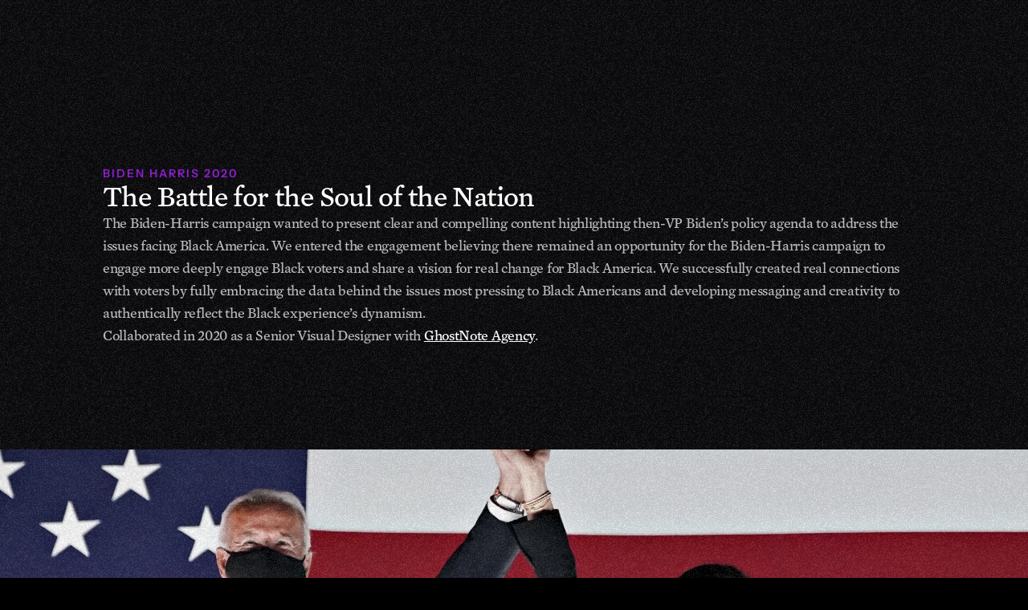

--- FILE ---
content_type: text/html
request_url: https://www.dfullerdsgn.co/work/bidenharris
body_size: 28098
content:
<!doctype html>
<!-- Made in Framer · framer.com ✨ -->
<!-- Published Jan 12, 2026, 5:09 PM UTC -->
<html lang="en" data-redirect-timezone="1">
<head>
    <meta charset="utf-8">
    
    
    <script>try{if(localStorage.get("__framer_force_showing_editorbar_since")){const n=document.createElement("link");n.rel = "modulepreload";n.href="https://framer.com/edit/init.mjs";document.head.appendChild(n)}}catch(e){}</script>
    <!-- Start of headStart -->
    
    <!-- End of headStart -->
    <meta name="viewport" content="width=device-width">
    <meta name="generator" content="Framer a72a541">
    <title>Darren Fuller — Product Designer</title>
    <meta name="description" content="Darren Fuller is an Emmy Award-winning multidisciplinary creative from Brooklyn.">
    <meta name="framer-search-index" content="https://framerusercontent.com/sites/2Ays3VV3TAJSgDgsELMDlH/searchIndex-ES1BGVyKDshB.json">
    <meta name="framer-search-index-fallback" content="https://framerusercontent.com/sites/2Ays3VV3TAJSgDgsELMDlH/searchIndex-LVptNANtyRkB.json">
    <link href="https://framerusercontent.com/images/PlZ1YPfe4Q91TMqMWkoMOFRTScA.png" rel="icon" media="(prefers-color-scheme: light)">
    <link href="https://framerusercontent.com/images/PlZ1YPfe4Q91TMqMWkoMOFRTScA.png" rel="icon" media="(prefers-color-scheme: dark)">
    <!-- Open Graph / Facebook -->
    <meta property="og:type" content="website">
    <meta property="og:title" content="Darren Fuller — Product Designer">
    <meta property="og:description" content="Darren Fuller is an Emmy Award-winning multidisciplinary creative from Brooklyn.">
    <meta property="og:image" content="https://framerusercontent.com/images/X2fsQfgsQOmD2GpIzJ5anlkX8ho.png">
    <!-- Twitter -->
    <meta name="twitter:card" content="summary_large_image">
    <meta name="twitter:title" content="Darren Fuller — Product Designer">
    <meta name="twitter:description" content="Darren Fuller is an Emmy Award-winning multidisciplinary creative from Brooklyn.">
    <meta name="twitter:image" content="https://framerusercontent.com/images/X2fsQfgsQOmD2GpIzJ5anlkX8ho.png">
    
    <!-- Global site tag (gtag.js) - Google Analytics -->
    <script async src="https://www.googletagmanager.com/gtag/js?id=G-91TP703Y8T"></script>
    <script>
      window.dataLayer = window.dataLayer || [];
      function gtag(){window.dataLayer.push(arguments);}
      gtag('js', new Date());
      gtag('config', 'G-91TP703Y8T');
    </script>
    
    <style data-framer-font-css>/* latin-ext */
@font-face {
  font-family: 'Instrument Sans';
  font-style: italic;
  font-weight: 600;
  font-stretch: 100%;
  font-display: swap;
  src: url(https://fonts.gstatic.com/s/instrumentsans/v4/pxitypc9vsFDm051Uf6KVwgkfoSbSnNPooZAN0lInHGpCWNu2ZGRu3k.woff2) format('woff2');
  unicode-range: U+0100-02BA, U+02BD-02C5, U+02C7-02CC, U+02CE-02D7, U+02DD-02FF, U+0304, U+0308, U+0329, U+1D00-1DBF, U+1E00-1E9F, U+1EF2-1EFF, U+2020, U+20A0-20AB, U+20AD-20C0, U+2113, U+2C60-2C7F, U+A720-A7FF;
}
/* latin */
@font-face {
  font-family: 'Instrument Sans';
  font-style: italic;
  font-weight: 600;
  font-stretch: 100%;
  font-display: swap;
  src: url(https://fonts.gstatic.com/s/instrumentsans/v4/pxitypc9vsFDm051Uf6KVwgkfoSbSnNPooZAN0lInHGpCWNu15GR.woff2) format('woff2');
  unicode-range: U+0000-00FF, U+0131, U+0152-0153, U+02BB-02BC, U+02C6, U+02DA, U+02DC, U+0304, U+0308, U+0329, U+2000-206F, U+20AC, U+2122, U+2191, U+2193, U+2212, U+2215, U+FEFF, U+FFFD;
}
/* latin-ext */
@font-face {
  font-family: 'Instrument Sans';
  font-style: italic;
  font-weight: 700;
  font-stretch: 100%;
  font-display: swap;
  src: url(https://fonts.gstatic.com/s/instrumentsans/v4/pxitypc9vsFDm051Uf6KVwgkfoSbSnNPooZAN0lInHGpCWNu2ZGRu3k.woff2) format('woff2');
  unicode-range: U+0100-02BA, U+02BD-02C5, U+02C7-02CC, U+02CE-02D7, U+02DD-02FF, U+0304, U+0308, U+0329, U+1D00-1DBF, U+1E00-1E9F, U+1EF2-1EFF, U+2020, U+20A0-20AB, U+20AD-20C0, U+2113, U+2C60-2C7F, U+A720-A7FF;
}
/* latin */
@font-face {
  font-family: 'Instrument Sans';
  font-style: italic;
  font-weight: 700;
  font-stretch: 100%;
  font-display: swap;
  src: url(https://fonts.gstatic.com/s/instrumentsans/v4/pxitypc9vsFDm051Uf6KVwgkfoSbSnNPooZAN0lInHGpCWNu15GR.woff2) format('woff2');
  unicode-range: U+0000-00FF, U+0131, U+0152-0153, U+02BB-02BC, U+02C6, U+02DA, U+02DC, U+0304, U+0308, U+0329, U+2000-206F, U+20AC, U+2122, U+2191, U+2193, U+2212, U+2215, U+FEFF, U+FFFD;
}
/* latin-ext */
@font-face {
  font-family: 'Instrument Sans';
  font-style: normal;
  font-weight: 600;
  font-stretch: 100%;
  font-display: swap;
  src: url(https://fonts.gstatic.com/s/instrumentsans/v4/pxiTypc9vsFDm051Uf6KVwgkfoSxQ0GsQv8ToedPibnr0She1YmV.woff2) format('woff2');
  unicode-range: U+0100-02BA, U+02BD-02C5, U+02C7-02CC, U+02CE-02D7, U+02DD-02FF, U+0304, U+0308, U+0329, U+1D00-1DBF, U+1E00-1E9F, U+1EF2-1EFF, U+2020, U+20A0-20AB, U+20AD-20C0, U+2113, U+2C60-2C7F, U+A720-A7FF;
}
/* latin */
@font-face {
  font-family: 'Instrument Sans';
  font-style: normal;
  font-weight: 600;
  font-stretch: 100%;
  font-display: swap;
  src: url(https://fonts.gstatic.com/s/instrumentsans/v4/pxiTypc9vsFDm051Uf6KVwgkfoSxQ0GsQv8ToedPibnr0SZe1Q.woff2) format('woff2');
  unicode-range: U+0000-00FF, U+0131, U+0152-0153, U+02BB-02BC, U+02C6, U+02DA, U+02DC, U+0304, U+0308, U+0329, U+2000-206F, U+20AC, U+2122, U+2191, U+2193, U+2212, U+2215, U+FEFF, U+FFFD;
}
/* latin-ext */
@font-face {
  font-family: 'Instrument Sans';
  font-style: normal;
  font-weight: 700;
  font-stretch: 100%;
  font-display: swap;
  src: url(https://fonts.gstatic.com/s/instrumentsans/v4/pxiTypc9vsFDm051Uf6KVwgkfoSxQ0GsQv8ToedPibnr0She1YmV.woff2) format('woff2');
  unicode-range: U+0100-02BA, U+02BD-02C5, U+02C7-02CC, U+02CE-02D7, U+02DD-02FF, U+0304, U+0308, U+0329, U+1D00-1DBF, U+1E00-1E9F, U+1EF2-1EFF, U+2020, U+20A0-20AB, U+20AD-20C0, U+2113, U+2C60-2C7F, U+A720-A7FF;
}
/* latin */
@font-face {
  font-family: 'Instrument Sans';
  font-style: normal;
  font-weight: 700;
  font-stretch: 100%;
  font-display: swap;
  src: url(https://fonts.gstatic.com/s/instrumentsans/v4/pxiTypc9vsFDm051Uf6KVwgkfoSxQ0GsQv8ToedPibnr0SZe1Q.woff2) format('woff2');
  unicode-range: U+0000-00FF, U+0131, U+0152-0153, U+02BB-02BC, U+02C6, U+02DA, U+02DC, U+0304, U+0308, U+0329, U+2000-206F, U+20AC, U+2122, U+2191, U+2193, U+2212, U+2215, U+FEFF, U+FFFD;
}
/* latin */
@font-face {
  font-family: 'Rock Salt';
  font-style: normal;
  font-weight: 400;
  src: url(https://fonts.gstatic.com/s/rocksalt/v24/MwQ0bhv11fWD6QsAVOZrt0M6.woff2) format('woff2');
  unicode-range: U+0000-00FF, U+0131, U+0152-0153, U+02BB-02BC, U+02C6, U+02DA, U+02DC, U+0304, U+0308, U+0329, U+2000-206F, U+20AC, U+2122, U+2191, U+2193, U+2212, U+2215, U+FEFF, U+FFFD;
}

@font-face { font-family: "Mercury Text G4 Roman"; src: url("https://framerusercontent.com/assets/V7QdnTCZpW1uMAa1ZY4ySdc4Eog.otf"); font-style: normal; font-weight: 325 }
@font-face { font-family: "Decimal Medium"; src: url("https://framerusercontent.com/assets/0C0bSD8M7dzNYn4JCe9DVcZE1w.otf"); font-style: normal; font-weight: 350 }
@font-face { font-family: "Inter"; src: url("https://framerusercontent.com/assets/5vvr9Vy74if2I6bQbJvbw7SY1pQ.woff2"); font-display: swap; font-style: normal; font-weight: 400; unicode-range: U+0460-052F, U+1C80-1C88, U+20B4, U+2DE0-2DFF, U+A640-A69F, U+FE2E-FE2F }
@font-face { font-family: "Inter"; src: url("https://framerusercontent.com/assets/EOr0mi4hNtlgWNn9if640EZzXCo.woff2"); font-display: swap; font-style: normal; font-weight: 400; unicode-range: U+0301, U+0400-045F, U+0490-0491, U+04B0-04B1, U+2116 }
@font-face { font-family: "Inter"; src: url("https://framerusercontent.com/assets/Y9k9QrlZAqio88Klkmbd8VoMQc.woff2"); font-display: swap; font-style: normal; font-weight: 400; unicode-range: U+1F00-1FFF }
@font-face { font-family: "Inter"; src: url("https://framerusercontent.com/assets/OYrD2tBIBPvoJXiIHnLoOXnY9M.woff2"); font-display: swap; font-style: normal; font-weight: 400; unicode-range: U+0370-03FF }
@font-face { font-family: "Inter"; src: url("https://framerusercontent.com/assets/JeYwfuaPfZHQhEG8U5gtPDZ7WQ.woff2"); font-display: swap; font-style: normal; font-weight: 400; unicode-range: U+0100-024F, U+0259, U+1E00-1EFF, U+2020, U+20A0-20AB, U+20AD-20CF, U+2113, U+2C60-2C7F, U+A720-A7FF }
@font-face { font-family: "Inter"; src: url("https://framerusercontent.com/assets/GrgcKwrN6d3Uz8EwcLHZxwEfC4.woff2"); font-display: swap; font-style: normal; font-weight: 400; unicode-range: U+0000-00FF, U+0131, U+0152-0153, U+02BB-02BC, U+02C6, U+02DA, U+02DC, U+2000-206F, U+2070, U+2074-207E, U+2080-208E, U+20AC, U+2122, U+2191, U+2193, U+2212, U+2215, U+FEFF, U+FFFD }
@font-face { font-family: "Inter"; src: url("https://framerusercontent.com/assets/b6Y37FthZeALduNqHicBT6FutY.woff2"); font-display: swap; font-style: normal; font-weight: 400; unicode-range: U+0102-0103, U+0110-0111, U+0128-0129, U+0168-0169, U+01A0-01A1, U+01AF-01B0, U+1EA0-1EF9, U+20AB }
@font-face { font-family: "Inter"; src: url("https://framerusercontent.com/assets/NXxvFRoY5LDh3yCm7MEP2jqYk.woff2"); font-style: normal; font-weight: 100; unicode-range: U+0460-052F, U+1C80-1C88, U+20B4, U+2DE0-2DFF, U+A640-A69F, U+FE2E-FE2F }
@font-face { font-family: "Inter"; src: url("https://framerusercontent.com/assets/5CcgcVyoWSqO1THBiISd6oCog.woff2"); font-style: normal; font-weight: 100; unicode-range: U+0301, U+0400-045F, U+0490-0491, U+04B0-04B1, U+2116 }
@font-face { font-family: "Inter"; src: url("https://framerusercontent.com/assets/MF544SVCvk3yNpLIz3pwDXFZPKM.woff2"); font-style: normal; font-weight: 100; unicode-range: U+1F00-1FFF }
@font-face { font-family: "Inter"; src: url("https://framerusercontent.com/assets/TNtxudDBkAm2RXdtU3rvTBwoM.woff2"); font-style: normal; font-weight: 100; unicode-range: U+0370-03FF }
@font-face { font-family: "Inter"; src: url("https://framerusercontent.com/assets/fIabp4VN5z7iJ3lNOz9qfNeQHc.woff2"); font-style: normal; font-weight: 100; unicode-range: U+0100-024F, U+0259, U+1E00-1EFF, U+2020, U+20A0-20AB, U+20AD-20CF, U+2113, U+2C60-2C7F, U+A720-A7FF }
@font-face { font-family: "Inter"; src: url("https://framerusercontent.com/assets/8kSLqTnVCEtjx0nu8PxTD4Nh5UU.woff2"); font-style: normal; font-weight: 100; unicode-range: U+0000-00FF, U+0131, U+0152-0153, U+02BB-02BC, U+02C6, U+02DA, U+02DC, U+2000-206F, U+2070, U+2074-207E, U+2080-208E, U+20AC, U+2122, U+2191, U+2193, U+2212, U+2215, U+FEFF, U+FFFD }
@font-face { font-family: "Inter"; src: url("https://framerusercontent.com/assets/9iRSYClnXA0RMygyIn6yjjWXJw.woff2"); font-style: normal; font-weight: 100; unicode-range: U+0102-0103, U+0110-0111, U+0128-0129, U+0168-0169, U+01A0-01A1, U+01AF-01B0, U+1EA0-1EF9, U+20AB }
@font-face { font-family: "Inter"; src: url("https://framerusercontent.com/assets/MVhJhYeDWxeyqT939zMNyw9p8.woff2"); font-style: normal; font-weight: 200; unicode-range: U+0460-052F, U+1C80-1C88, U+20B4, U+2DE0-2DFF, U+A640-A69F, U+FE2E-FE2F }
@font-face { font-family: "Inter"; src: url("https://framerusercontent.com/assets/WXQXYfAQJIi2pCJACAfWWXfIDqI.woff2"); font-style: normal; font-weight: 200; unicode-range: U+0301, U+0400-045F, U+0490-0491, U+04B0-04B1, U+2116 }
@font-face { font-family: "Inter"; src: url("https://framerusercontent.com/assets/RJeJJARdrtNUtic58kOz7hIgBuE.woff2"); font-style: normal; font-weight: 200; unicode-range: U+1F00-1FFF }
@font-face { font-family: "Inter"; src: url("https://framerusercontent.com/assets/4hBRAuM02i3fsxYDzyNvt5Az2so.woff2"); font-style: normal; font-weight: 200; unicode-range: U+0370-03FF }
@font-face { font-family: "Inter"; src: url("https://framerusercontent.com/assets/fz1JbBffNGgK7BNUI1mmbFBlgA8.woff2"); font-style: normal; font-weight: 200; unicode-range: U+0100-024F, U+0259, U+1E00-1EFF, U+2020, U+20A0-20AB, U+20AD-20CF, U+2113, U+2C60-2C7F, U+A720-A7FF }
@font-face { font-family: "Inter"; src: url("https://framerusercontent.com/assets/Z4sGWU2OKBoXPWulb5P25vULA.woff2"); font-style: normal; font-weight: 200; unicode-range: U+0000-00FF, U+0131, U+0152-0153, U+02BB-02BC, U+02C6, U+02DA, U+02DC, U+2000-206F, U+2070, U+2074-207E, U+2080-208E, U+20AC, U+2122, U+2191, U+2193, U+2212, U+2215, U+FEFF, U+FFFD }
@font-face { font-family: "Inter"; src: url("https://framerusercontent.com/assets/eIZyQwIlHYR0mnMSneEDMtqBPgw.woff2"); font-style: normal; font-weight: 200; unicode-range: U+0102-0103, U+0110-0111, U+0128-0129, U+0168-0169, U+01A0-01A1, U+01AF-01B0, U+1EA0-1EF9, U+20AB }
@font-face { font-family: "Inter"; src: url("https://framerusercontent.com/assets/BkDpl4ghaqvMi1btKFyG2tdbec.woff2"); font-display: swap; font-style: normal; font-weight: 300; unicode-range: U+0460-052F, U+1C80-1C88, U+20B4, U+2DE0-2DFF, U+A640-A69F, U+FE2E-FE2F }
@font-face { font-family: "Inter"; src: url("https://framerusercontent.com/assets/zAMK70AQRFSShJgUiaR5IiIhgzk.woff2"); font-display: swap; font-style: normal; font-weight: 300; unicode-range: U+0301, U+0400-045F, U+0490-0491, U+04B0-04B1, U+2116 }
@font-face { font-family: "Inter"; src: url("https://framerusercontent.com/assets/IETjvc5qzUaRoaruDpPSwCUM8.woff2"); font-display: swap; font-style: normal; font-weight: 300; unicode-range: U+1F00-1FFF }
@font-face { font-family: "Inter"; src: url("https://framerusercontent.com/assets/oLCoaT3ioA0fHdJnWR9W6k7NY.woff2"); font-display: swap; font-style: normal; font-weight: 300; unicode-range: U+0370-03FF }
@font-face { font-family: "Inter"; src: url("https://framerusercontent.com/assets/Sj0PCHQSBjFmEp6NBWg6FNaKc.woff2"); font-display: swap; font-style: normal; font-weight: 300; unicode-range: U+0100-024F, U+0259, U+1E00-1EFF, U+2020, U+20A0-20AB, U+20AD-20CF, U+2113, U+2C60-2C7F, U+A720-A7FF }
@font-face { font-family: "Inter"; src: url("https://framerusercontent.com/assets/aqiiD4LUKkKzXdjGL5UzHq8bo5w.woff2"); font-display: swap; font-style: normal; font-weight: 300; unicode-range: U+0000-00FF, U+0131, U+0152-0153, U+02BB-02BC, U+02C6, U+02DA, U+02DC, U+2000-206F, U+2070, U+2074-207E, U+2080-208E, U+20AC, U+2122, U+2191, U+2193, U+2212, U+2215, U+FEFF, U+FFFD }
@font-face { font-family: "Inter"; src: url("https://framerusercontent.com/assets/H4TfENUY1rh8R9UaSD6vngjJP3M.woff2"); font-display: swap; font-style: normal; font-weight: 300; unicode-range: U+0102-0103, U+0110-0111, U+0128-0129, U+0168-0169, U+01A0-01A1, U+01AF-01B0, U+1EA0-1EF9, U+20AB }
@font-face { font-family: "Inter"; src: url("https://framerusercontent.com/assets/5A3Ce6C9YYmCjpQx9M4inSaKU.woff2"); font-display: swap; font-style: normal; font-weight: 500; unicode-range: U+0460-052F, U+1C80-1C88, U+20B4, U+2DE0-2DFF, U+A640-A69F, U+FE2E-FE2F }
@font-face { font-family: "Inter"; src: url("https://framerusercontent.com/assets/Qx95Xyt0Ka3SGhinnbXIGpEIyP4.woff2"); font-display: swap; font-style: normal; font-weight: 500; unicode-range: U+0301, U+0400-045F, U+0490-0491, U+04B0-04B1, U+2116 }
@font-face { font-family: "Inter"; src: url("https://framerusercontent.com/assets/6mJuEAguuIuMog10gGvH5d3cl8.woff2"); font-display: swap; font-style: normal; font-weight: 500; unicode-range: U+1F00-1FFF }
@font-face { font-family: "Inter"; src: url("https://framerusercontent.com/assets/xYYWaj7wCU5zSQH0eXvSaS19wo.woff2"); font-display: swap; font-style: normal; font-weight: 500; unicode-range: U+0370-03FF }
@font-face { font-family: "Inter"; src: url("https://framerusercontent.com/assets/otTaNuNpVK4RbdlT7zDDdKvQBA.woff2"); font-display: swap; font-style: normal; font-weight: 500; unicode-range: U+0100-024F, U+0259, U+1E00-1EFF, U+2020, U+20A0-20AB, U+20AD-20CF, U+2113, U+2C60-2C7F, U+A720-A7FF }
@font-face { font-family: "Inter"; src: url("https://framerusercontent.com/assets/UjlFhCnUjxhNfep4oYBPqnEssyo.woff2"); font-display: swap; font-style: normal; font-weight: 500; unicode-range: U+0000-00FF, U+0131, U+0152-0153, U+02BB-02BC, U+02C6, U+02DA, U+02DC, U+2000-206F, U+2070, U+2074-207E, U+2080-208E, U+20AC, U+2122, U+2191, U+2193, U+2212, U+2215, U+FEFF, U+FFFD }
@font-face { font-family: "Inter"; src: url("https://framerusercontent.com/assets/DolVirEGb34pEXEp8t8FQBSK4.woff2"); font-display: swap; font-style: normal; font-weight: 500; unicode-range: U+0102-0103, U+0110-0111, U+0128-0129, U+0168-0169, U+01A0-01A1, U+01AF-01B0, U+1EA0-1EF9, U+20AB }
@font-face { font-family: "Inter"; src: url("https://framerusercontent.com/assets/hyOgCu0Xnghbimh0pE8QTvtt2AU.woff2"); font-display: swap; font-style: normal; font-weight: 600; unicode-range: U+0460-052F, U+1C80-1C88, U+20B4, U+2DE0-2DFF, U+A640-A69F, U+FE2E-FE2F }
@font-face { font-family: "Inter"; src: url("https://framerusercontent.com/assets/NeGmSOXrPBfEFIy5YZeHq17LEDA.woff2"); font-display: swap; font-style: normal; font-weight: 600; unicode-range: U+0301, U+0400-045F, U+0490-0491, U+04B0-04B1, U+2116 }
@font-face { font-family: "Inter"; src: url("https://framerusercontent.com/assets/oYaAX5himiTPYuN8vLWnqBbfD2s.woff2"); font-display: swap; font-style: normal; font-weight: 600; unicode-range: U+1F00-1FFF }
@font-face { font-family: "Inter"; src: url("https://framerusercontent.com/assets/lEJLP4R0yuCaMCjSXYHtJw72M.woff2"); font-display: swap; font-style: normal; font-weight: 600; unicode-range: U+0370-03FF }
@font-face { font-family: "Inter"; src: url("https://framerusercontent.com/assets/cRJyLNuTJR5jbyKzGi33wU9cqIQ.woff2"); font-display: swap; font-style: normal; font-weight: 600; unicode-range: U+0100-024F, U+0259, U+1E00-1EFF, U+2020, U+20A0-20AB, U+20AD-20CF, U+2113, U+2C60-2C7F, U+A720-A7FF }
@font-face { font-family: "Inter"; src: url("https://framerusercontent.com/assets/yDtI2UI8XcEg1W2je9XPN3Noo.woff2"); font-display: swap; font-style: normal; font-weight: 600; unicode-range: U+0000-00FF, U+0131, U+0152-0153, U+02BB-02BC, U+02C6, U+02DA, U+02DC, U+2000-206F, U+2070, U+2074-207E, U+2080-208E, U+20AC, U+2122, U+2191, U+2193, U+2212, U+2215, U+FEFF, U+FFFD }
@font-face { font-family: "Inter"; src: url("https://framerusercontent.com/assets/A0Wcc7NgXMjUuFdquHDrIZpzZw0.woff2"); font-display: swap; font-style: normal; font-weight: 600; unicode-range: U+0102-0103, U+0110-0111, U+0128-0129, U+0168-0169, U+01A0-01A1, U+01AF-01B0, U+1EA0-1EF9, U+20AB }
@font-face { font-family: "Inter"; src: url("https://framerusercontent.com/assets/DpPBYI0sL4fYLgAkX8KXOPVt7c.woff2"); font-display: swap; font-style: normal; font-weight: 700; unicode-range: U+0460-052F, U+1C80-1C88, U+20B4, U+2DE0-2DFF, U+A640-A69F, U+FE2E-FE2F }
@font-face { font-family: "Inter"; src: url("https://framerusercontent.com/assets/4RAEQdEOrcnDkhHiiCbJOw92Lk.woff2"); font-display: swap; font-style: normal; font-weight: 700; unicode-range: U+0301, U+0400-045F, U+0490-0491, U+04B0-04B1, U+2116 }
@font-face { font-family: "Inter"; src: url("https://framerusercontent.com/assets/1K3W8DizY3v4emK8Mb08YHxTbs.woff2"); font-display: swap; font-style: normal; font-weight: 700; unicode-range: U+1F00-1FFF }
@font-face { font-family: "Inter"; src: url("https://framerusercontent.com/assets/tUSCtfYVM1I1IchuyCwz9gDdQ.woff2"); font-display: swap; font-style: normal; font-weight: 700; unicode-range: U+0370-03FF }
@font-face { font-family: "Inter"; src: url("https://framerusercontent.com/assets/VgYFWiwsAC5OYxAycRXXvhze58.woff2"); font-display: swap; font-style: normal; font-weight: 700; unicode-range: U+0100-024F, U+0259, U+1E00-1EFF, U+2020, U+20A0-20AB, U+20AD-20CF, U+2113, U+2C60-2C7F, U+A720-A7FF }
@font-face { font-family: "Inter"; src: url("https://framerusercontent.com/assets/syRNPWzAMIrcJ3wIlPIP43KjQs.woff2"); font-display: swap; font-style: normal; font-weight: 700; unicode-range: U+0000-00FF, U+0131, U+0152-0153, U+02BB-02BC, U+02C6, U+02DA, U+02DC, U+2000-206F, U+2070, U+2074-207E, U+2080-208E, U+20AC, U+2122, U+2191, U+2193, U+2212, U+2215, U+FEFF, U+FFFD }
@font-face { font-family: "Inter"; src: url("https://framerusercontent.com/assets/GIryZETIX4IFypco5pYZONKhJIo.woff2"); font-display: swap; font-style: normal; font-weight: 700; unicode-range: U+0102-0103, U+0110-0111, U+0128-0129, U+0168-0169, U+01A0-01A1, U+01AF-01B0, U+1EA0-1EF9, U+20AB }
@font-face { font-family: "Inter"; src: url("https://framerusercontent.com/assets/PONfPc6h4EPYwJliXQBmjVx7QxI.woff2"); font-display: swap; font-style: normal; font-weight: 800; unicode-range: U+0460-052F, U+1C80-1C88, U+20B4, U+2DE0-2DFF, U+A640-A69F, U+FE2E-FE2F }
@font-face { font-family: "Inter"; src: url("https://framerusercontent.com/assets/zsnJN7Z1wdzUvepJniD3rbvJIyU.woff2"); font-display: swap; font-style: normal; font-weight: 800; unicode-range: U+0301, U+0400-045F, U+0490-0491, U+04B0-04B1, U+2116 }
@font-face { font-family: "Inter"; src: url("https://framerusercontent.com/assets/UrzZBOy7RyJEWAZGduzOeHiHuY.woff2"); font-display: swap; font-style: normal; font-weight: 800; unicode-range: U+1F00-1FFF }
@font-face { font-family: "Inter"; src: url("https://framerusercontent.com/assets/996sR9SfSDuYELz8oHhDOcErkY.woff2"); font-display: swap; font-style: normal; font-weight: 800; unicode-range: U+0370-03FF }
@font-face { font-family: "Inter"; src: url("https://framerusercontent.com/assets/ftN1HpyPVJEoEb4q36SOrNdLXU.woff2"); font-display: swap; font-style: normal; font-weight: 800; unicode-range: U+0100-024F, U+0259, U+1E00-1EFF, U+2020, U+20A0-20AB, U+20AD-20CF, U+2113, U+2C60-2C7F, U+A720-A7FF }
@font-face { font-family: "Inter"; src: url("https://framerusercontent.com/assets/Mput0MSwESKlJ6TMz9MPDXhgrk.woff2"); font-display: swap; font-style: normal; font-weight: 800; unicode-range: U+0000-00FF, U+0131, U+0152-0153, U+02BB-02BC, U+02C6, U+02DA, U+02DC, U+2000-206F, U+2070, U+2074-207E, U+2080-208E, U+20AC, U+2122, U+2191, U+2193, U+2212, U+2215, U+FEFF, U+FFFD }
@font-face { font-family: "Inter"; src: url("https://framerusercontent.com/assets/JAur4lGGSGRGyrFi59JSIKqVgU.woff2"); font-display: swap; font-style: normal; font-weight: 800; unicode-range: U+0102-0103, U+0110-0111, U+0128-0129, U+0168-0169, U+01A0-01A1, U+01AF-01B0, U+1EA0-1EF9, U+20AB }
@font-face { font-family: "Inter"; src: url("https://framerusercontent.com/assets/mkY5Sgyq51ik0AMrSBwhm9DJg.woff2"); font-style: normal; font-weight: 900; unicode-range: U+0460-052F, U+1C80-1C88, U+20B4, U+2DE0-2DFF, U+A640-A69F, U+FE2E-FE2F }
@font-face { font-family: "Inter"; src: url("https://framerusercontent.com/assets/X5hj6qzcHUYv7h1390c8Rhm6550.woff2"); font-style: normal; font-weight: 900; unicode-range: U+0301, U+0400-045F, U+0490-0491, U+04B0-04B1, U+2116 }
@font-face { font-family: "Inter"; src: url("https://framerusercontent.com/assets/gQhNpS3tN86g8RcVKYUUaKt2oMQ.woff2"); font-style: normal; font-weight: 900; unicode-range: U+1F00-1FFF }
@font-face { font-family: "Inter"; src: url("https://framerusercontent.com/assets/cugnVhSraaRyANCaUtI5FV17wk.woff2"); font-style: normal; font-weight: 900; unicode-range: U+0370-03FF }
@font-face { font-family: "Inter"; src: url("https://framerusercontent.com/assets/5HcVoGak8k5agFJSaKa4floXVu0.woff2"); font-style: normal; font-weight: 900; unicode-range: U+0100-024F, U+0259, U+1E00-1EFF, U+2020, U+20A0-20AB, U+20AD-20CF, U+2113, U+2C60-2C7F, U+A720-A7FF }
@font-face { font-family: "Inter"; src: url("https://framerusercontent.com/assets/rZ5DdENNqIdFTIyQQiP5isO7M.woff2"); font-style: normal; font-weight: 900; unicode-range: U+0000-00FF, U+0131, U+0152-0153, U+02BB-02BC, U+02C6, U+02DA, U+02DC, U+2000-206F, U+2070, U+2074-207E, U+2080-208E, U+20AC, U+2122, U+2191, U+2193, U+2212, U+2215, U+FEFF, U+FFFD }
@font-face { font-family: "Inter"; src: url("https://framerusercontent.com/assets/P2Bw01CtL0b9wqygO0sSVogWbo.woff2"); font-style: normal; font-weight: 900; unicode-range: U+0102-0103, U+0110-0111, U+0128-0129, U+0168-0169, U+01A0-01A1, U+01AF-01B0, U+1EA0-1EF9, U+20AB }
@font-face { font-family: "Inter"; src: url("https://framerusercontent.com/assets/YJsHMqeEm0oDHuxRTVCwg5eZuo.woff2"); font-style: italic; font-weight: 100; unicode-range: U+0460-052F, U+1C80-1C88, U+20B4, U+2DE0-2DFF, U+A640-A69F, U+FE2E-FE2F }
@font-face { font-family: "Inter"; src: url("https://framerusercontent.com/assets/oJJMyJlDykMObEyb5VexHSxd24.woff2"); font-style: italic; font-weight: 100; unicode-range: U+0301, U+0400-045F, U+0490-0491, U+04B0-04B1, U+2116 }
@font-face { font-family: "Inter"; src: url("https://framerusercontent.com/assets/IpeaX0WzLaonj68howNZg4SJJaY.woff2"); font-style: italic; font-weight: 100; unicode-range: U+1F00-1FFF }
@font-face { font-family: "Inter"; src: url("https://framerusercontent.com/assets/KCj1bV3vDXY5OLHttTeRYcu9J8.woff2"); font-style: italic; font-weight: 100; unicode-range: U+0370-03FF }
@font-face { font-family: "Inter"; src: url("https://framerusercontent.com/assets/biaVHhOprxbHaR3dIP7Z8cYurHg.woff2"); font-style: italic; font-weight: 100; unicode-range: U+0100-024F, U+0259, U+1E00-1EFF, U+2020, U+20A0-20AB, U+20AD-20CF, U+2113, U+2C60-2C7F, U+A720-A7FF }
@font-face { font-family: "Inter"; src: url("https://framerusercontent.com/assets/3on0VNjjmogkq1f9ziKFcrY72MI.woff2"); font-style: italic; font-weight: 100; unicode-range: U+0000-00FF, U+0131, U+0152-0153, U+02BB-02BC, U+02C6, U+02DA, U+02DC, U+2000-206F, U+2070, U+2074-207E, U+2080-208E, U+20AC, U+2122, U+2191, U+2193, U+2212, U+2215, U+FEFF, U+FFFD }
@font-face { font-family: "Inter"; src: url("https://framerusercontent.com/assets/gNa011yWpVpNFgUhhSlDX8nUiPQ.woff2"); font-style: italic; font-weight: 100; unicode-range: U+0102-0103, U+0110-0111, U+0128-0129, U+0168-0169, U+01A0-01A1, U+01AF-01B0, U+1EA0-1EF9, U+20AB }
@font-face { font-family: "Inter"; src: url("https://framerusercontent.com/assets/vpq17U0WM26sBGHgq9jnrUmUf8.woff2"); font-style: italic; font-weight: 200; unicode-range: U+0460-052F, U+1C80-1C88, U+20B4, U+2DE0-2DFF, U+A640-A69F, U+FE2E-FE2F }
@font-face { font-family: "Inter"; src: url("https://framerusercontent.com/assets/bNYh7lNMEpOegeRYAtyGel1WqBE.woff2"); font-style: italic; font-weight: 200; unicode-range: U+0301, U+0400-045F, U+0490-0491, U+04B0-04B1, U+2116 }
@font-face { font-family: "Inter"; src: url("https://framerusercontent.com/assets/FBzcXZYmdulcZC0z278U6o0cw.woff2"); font-style: italic; font-weight: 200; unicode-range: U+1F00-1FFF }
@font-face { font-family: "Inter"; src: url("https://framerusercontent.com/assets/ua60IRqWK94xCrq0SC639Hbsdjg.woff2"); font-style: italic; font-weight: 200; unicode-range: U+0370-03FF }
@font-face { font-family: "Inter"; src: url("https://framerusercontent.com/assets/Pd8gNPn2dSCh4FyjWFw9PJysoQ.woff2"); font-style: italic; font-weight: 200; unicode-range: U+0100-024F, U+0259, U+1E00-1EFF, U+2020, U+20A0-20AB, U+20AD-20CF, U+2113, U+2C60-2C7F, U+A720-A7FF }
@font-face { font-family: "Inter"; src: url("https://framerusercontent.com/assets/6OdIurwS6YHsVW2i5fR5CKn0gg.woff2"); font-style: italic; font-weight: 200; unicode-range: U+0000-00FF, U+0131, U+0152-0153, U+02BB-02BC, U+02C6, U+02DA, U+02DC, U+2000-206F, U+2070, U+2074-207E, U+2080-208E, U+20AC, U+2122, U+2191, U+2193, U+2212, U+2215, U+FEFF, U+FFFD }
@font-face { font-family: "Inter"; src: url("https://framerusercontent.com/assets/DtVQjTG8OGGKnwKYrMHRZVCyo.woff2"); font-style: italic; font-weight: 200; unicode-range: U+0102-0103, U+0110-0111, U+0128-0129, U+0168-0169, U+01A0-01A1, U+01AF-01B0, U+1EA0-1EF9, U+20AB }
@font-face { font-family: "Inter"; src: url("https://framerusercontent.com/assets/YYB6GZmCWnZq3RWZOghuZIOxQY.woff2"); font-display: swap; font-style: italic; font-weight: 300; unicode-range: U+0460-052F, U+1C80-1C88, U+20B4, U+2DE0-2DFF, U+A640-A69F, U+FE2E-FE2F }
@font-face { font-family: "Inter"; src: url("https://framerusercontent.com/assets/miJTzODdiyIr3tRo9KEoqXXk2PM.woff2"); font-display: swap; font-style: italic; font-weight: 300; unicode-range: U+0301, U+0400-045F, U+0490-0491, U+04B0-04B1, U+2116 }
@font-face { font-family: "Inter"; src: url("https://framerusercontent.com/assets/6ZMhcggRFfEfbf7lncCpaUbA.woff2"); font-display: swap; font-style: italic; font-weight: 300; unicode-range: U+1F00-1FFF }
@font-face { font-family: "Inter"; src: url("https://framerusercontent.com/assets/8sCN6PGUr4I8q5hC5twAXfcwqV0.woff2"); font-display: swap; font-style: italic; font-weight: 300; unicode-range: U+0370-03FF }
@font-face { font-family: "Inter"; src: url("https://framerusercontent.com/assets/aUYDUTztS7anQw5JuwCncXeLOBY.woff2"); font-display: swap; font-style: italic; font-weight: 300; unicode-range: U+0100-024F, U+0259, U+1E00-1EFF, U+2020, U+20A0-20AB, U+20AD-20CF, U+2113, U+2C60-2C7F, U+A720-A7FF }
@font-face { font-family: "Inter"; src: url("https://framerusercontent.com/assets/8mwKwShtYEXIZ5diRBT74yn9jdQ.woff2"); font-display: swap; font-style: italic; font-weight: 300; unicode-range: U+0000-00FF, U+0131, U+0152-0153, U+02BB-02BC, U+02C6, U+02DA, U+02DC, U+2000-206F, U+2070, U+2074-207E, U+2080-208E, U+20AC, U+2122, U+2191, U+2193, U+2212, U+2215, U+FEFF, U+FFFD }
@font-face { font-family: "Inter"; src: url("https://framerusercontent.com/assets/yDiPvYxioBHsicnYxpPW35WQmx8.woff2"); font-display: swap; font-style: italic; font-weight: 300; unicode-range: U+0102-0103, U+0110-0111, U+0128-0129, U+0168-0169, U+01A0-01A1, U+01AF-01B0, U+1EA0-1EF9, U+20AB }
@font-face { font-family: "Inter"; src: url("https://framerusercontent.com/assets/CfMzU8w2e7tHgF4T4rATMPuWosA.woff2"); font-display: swap; font-style: italic; font-weight: 400; unicode-range: U+0460-052F, U+1C80-1C88, U+20B4, U+2DE0-2DFF, U+A640-A69F, U+FE2E-FE2F }
@font-face { font-family: "Inter"; src: url("https://framerusercontent.com/assets/867QObYax8ANsfX4TGEVU9YiCM.woff2"); font-display: swap; font-style: italic; font-weight: 400; unicode-range: U+0301, U+0400-045F, U+0490-0491, U+04B0-04B1, U+2116 }
@font-face { font-family: "Inter"; src: url("https://framerusercontent.com/assets/Oyn2ZbENFdnW7mt2Lzjk1h9Zb9k.woff2"); font-display: swap; font-style: italic; font-weight: 400; unicode-range: U+1F00-1FFF }
@font-face { font-family: "Inter"; src: url("https://framerusercontent.com/assets/cdAe8hgZ1cMyLu9g005pAW3xMo.woff2"); font-display: swap; font-style: italic; font-weight: 400; unicode-range: U+0370-03FF }
@font-face { font-family: "Inter"; src: url("https://framerusercontent.com/assets/DOfvtmE1UplCq161m6Hj8CSQYg.woff2"); font-display: swap; font-style: italic; font-weight: 400; unicode-range: U+0100-024F, U+0259, U+1E00-1EFF, U+2020, U+20A0-20AB, U+20AD-20CF, U+2113, U+2C60-2C7F, U+A720-A7FF }
@font-face { font-family: "Inter"; src: url("https://framerusercontent.com/assets/pKRFNWFoZl77qYCAIp84lN1h944.woff2"); font-display: swap; font-style: italic; font-weight: 400; unicode-range: U+0000-00FF, U+0131, U+0152-0153, U+02BB-02BC, U+02C6, U+02DA, U+02DC, U+2000-206F, U+2070, U+2074-207E, U+2080-208E, U+20AC, U+2122, U+2191, U+2193, U+2212, U+2215, U+FEFF, U+FFFD }
@font-face { font-family: "Inter"; src: url("https://framerusercontent.com/assets/tKtBcDnBMevsEEJKdNGhhkLzYo.woff2"); font-display: swap; font-style: italic; font-weight: 400; unicode-range: U+0102-0103, U+0110-0111, U+0128-0129, U+0168-0169, U+01A0-01A1, U+01AF-01B0, U+1EA0-1EF9, U+20AB }
@font-face { font-family: "Inter"; src: url("https://framerusercontent.com/assets/khkJkwSL66WFg8SX6Wa726c.woff2"); font-display: swap; font-style: italic; font-weight: 500; unicode-range: U+0460-052F, U+1C80-1C88, U+20B4, U+2DE0-2DFF, U+A640-A69F, U+FE2E-FE2F }
@font-face { font-family: "Inter"; src: url("https://framerusercontent.com/assets/0E7IMbDzcGABpBwwqNEt60wU0w.woff2"); font-display: swap; font-style: italic; font-weight: 500; unicode-range: U+0301, U+0400-045F, U+0490-0491, U+04B0-04B1, U+2116 }
@font-face { font-family: "Inter"; src: url("https://framerusercontent.com/assets/NTJ0nQgIF0gcDelS14zQ9NR9Q.woff2"); font-display: swap; font-style: italic; font-weight: 500; unicode-range: U+1F00-1FFF }
@font-face { font-family: "Inter"; src: url("https://framerusercontent.com/assets/QrcNhgEPfRl0LS8qz5Ln8olanl8.woff2"); font-display: swap; font-style: italic; font-weight: 500; unicode-range: U+0370-03FF }
@font-face { font-family: "Inter"; src: url("https://framerusercontent.com/assets/JEXmejW8mXOYMtt0hyRg811kHac.woff2"); font-display: swap; font-style: italic; font-weight: 500; unicode-range: U+0100-024F, U+0259, U+1E00-1EFF, U+2020, U+20A0-20AB, U+20AD-20CF, U+2113, U+2C60-2C7F, U+A720-A7FF }
@font-face { font-family: "Inter"; src: url("https://framerusercontent.com/assets/Bo5CNzBv77CafbxOtKIkpw9egw.woff2"); font-display: swap; font-style: italic; font-weight: 500; unicode-range: U+0000-00FF, U+0131, U+0152-0153, U+02BB-02BC, U+02C6, U+02DA, U+02DC, U+2000-206F, U+2070, U+2074-207E, U+2080-208E, U+20AC, U+2122, U+2191, U+2193, U+2212, U+2215, U+FEFF, U+FFFD }
@font-face { font-family: "Inter"; src: url("https://framerusercontent.com/assets/uy9s0iWuxiNnVt8EpTI3gzohpwo.woff2"); font-display: swap; font-style: italic; font-weight: 500; unicode-range: U+0102-0103, U+0110-0111, U+0128-0129, U+0168-0169, U+01A0-01A1, U+01AF-01B0, U+1EA0-1EF9, U+20AB }
@font-face { font-family: "Inter"; src: url("https://framerusercontent.com/assets/vxBnBhH8768IFAXAb4Qf6wQHKs.woff2"); font-display: swap; font-style: italic; font-weight: 600; unicode-range: U+0460-052F, U+1C80-1C88, U+20B4, U+2DE0-2DFF, U+A640-A69F, U+FE2E-FE2F }
@font-face { font-family: "Inter"; src: url("https://framerusercontent.com/assets/zSsEuoJdh8mcFVk976C05ZfQr8.woff2"); font-display: swap; font-style: italic; font-weight: 600; unicode-range: U+0301, U+0400-045F, U+0490-0491, U+04B0-04B1, U+2116 }
@font-face { font-family: "Inter"; src: url("https://framerusercontent.com/assets/b8ezwLrN7h2AUoPEENcsTMVJ0.woff2"); font-display: swap; font-style: italic; font-weight: 600; unicode-range: U+1F00-1FFF }
@font-face { font-family: "Inter"; src: url("https://framerusercontent.com/assets/mvNEIBLyHbscgHtwfsByjXUz3XY.woff2"); font-display: swap; font-style: italic; font-weight: 600; unicode-range: U+0370-03FF }
@font-face { font-family: "Inter"; src: url("https://framerusercontent.com/assets/6FI2EneKzM3qBy5foOZXey7coCA.woff2"); font-display: swap; font-style: italic; font-weight: 600; unicode-range: U+0100-024F, U+0259, U+1E00-1EFF, U+2020, U+20A0-20AB, U+20AD-20CF, U+2113, U+2C60-2C7F, U+A720-A7FF }
@font-face { font-family: "Inter"; src: url("https://framerusercontent.com/assets/fuyXZpVvOjq8NesCOfgirHCWyg.woff2"); font-display: swap; font-style: italic; font-weight: 600; unicode-range: U+0000-00FF, U+0131, U+0152-0153, U+02BB-02BC, U+02C6, U+02DA, U+02DC, U+2000-206F, U+2070, U+2074-207E, U+2080-208E, U+20AC, U+2122, U+2191, U+2193, U+2212, U+2215, U+FEFF, U+FFFD }
@font-face { font-family: "Inter"; src: url("https://framerusercontent.com/assets/NHHeAKJVP0ZWHk5YZnQQChIsBM.woff2"); font-display: swap; font-style: italic; font-weight: 600; unicode-range: U+0102-0103, U+0110-0111, U+0128-0129, U+0168-0169, U+01A0-01A1, U+01AF-01B0, U+1EA0-1EF9, U+20AB }
@font-face { font-family: "Inter"; src: url("https://framerusercontent.com/assets/H89BbHkbHDzlxZzxi8uPzTsp90.woff2"); font-display: swap; font-style: italic; font-weight: 700; unicode-range: U+0460-052F, U+1C80-1C88, U+20B4, U+2DE0-2DFF, U+A640-A69F, U+FE2E-FE2F }
@font-face { font-family: "Inter"; src: url("https://framerusercontent.com/assets/u6gJwDuwB143kpNK1T1MDKDWkMc.woff2"); font-display: swap; font-style: italic; font-weight: 700; unicode-range: U+0301, U+0400-045F, U+0490-0491, U+04B0-04B1, U+2116 }
@font-face { font-family: "Inter"; src: url("https://framerusercontent.com/assets/43sJ6MfOPh1LCJt46OvyDuSbA6o.woff2"); font-display: swap; font-style: italic; font-weight: 700; unicode-range: U+1F00-1FFF }
@font-face { font-family: "Inter"; src: url("https://framerusercontent.com/assets/wccHG0r4gBDAIRhfHiOlq6oEkqw.woff2"); font-display: swap; font-style: italic; font-weight: 700; unicode-range: U+0370-03FF }
@font-face { font-family: "Inter"; src: url("https://framerusercontent.com/assets/WZ367JPwf9bRW6LdTHN8rXgSjw.woff2"); font-display: swap; font-style: italic; font-weight: 700; unicode-range: U+0100-024F, U+0259, U+1E00-1EFF, U+2020, U+20A0-20AB, U+20AD-20CF, U+2113, U+2C60-2C7F, U+A720-A7FF }
@font-face { font-family: "Inter"; src: url("https://framerusercontent.com/assets/ia3uin3hQWqDrVloC1zEtYHWw.woff2"); font-display: swap; font-style: italic; font-weight: 700; unicode-range: U+0000-00FF, U+0131, U+0152-0153, U+02BB-02BC, U+02C6, U+02DA, U+02DC, U+2000-206F, U+2070, U+2074-207E, U+2080-208E, U+20AC, U+2122, U+2191, U+2193, U+2212, U+2215, U+FEFF, U+FFFD }
@font-face { font-family: "Inter"; src: url("https://framerusercontent.com/assets/2A4Xx7CngadFGlVV4xrO06OBHY.woff2"); font-display: swap; font-style: italic; font-weight: 700; unicode-range: U+0102-0103, U+0110-0111, U+0128-0129, U+0168-0169, U+01A0-01A1, U+01AF-01B0, U+1EA0-1EF9, U+20AB }
@font-face { font-family: "Inter"; src: url("https://framerusercontent.com/assets/if4nAQEfO1l3iBiurvlUSTaMA.woff2"); font-display: swap; font-style: italic; font-weight: 800; unicode-range: U+0460-052F, U+1C80-1C88, U+20B4, U+2DE0-2DFF, U+A640-A69F, U+FE2E-FE2F }
@font-face { font-family: "Inter"; src: url("https://framerusercontent.com/assets/GdJ7SQjcmkU1sz7lk5lMpKUlKY.woff2"); font-display: swap; font-style: italic; font-weight: 800; unicode-range: U+0301, U+0400-045F, U+0490-0491, U+04B0-04B1, U+2116 }
@font-face { font-family: "Inter"; src: url("https://framerusercontent.com/assets/sOA6LVskcCqlqggyjIZe0Zh39UQ.woff2"); font-display: swap; font-style: italic; font-weight: 800; unicode-range: U+1F00-1FFF }
@font-face { font-family: "Inter"; src: url("https://framerusercontent.com/assets/zUCSsMbWBcHOQoATrhsPVigkc.woff2"); font-display: swap; font-style: italic; font-weight: 800; unicode-range: U+0370-03FF }
@font-face { font-family: "Inter"; src: url("https://framerusercontent.com/assets/6eYp9yIAUvPZY7o0yfI4e2OP6g.woff2"); font-display: swap; font-style: italic; font-weight: 800; unicode-range: U+0100-024F, U+0259, U+1E00-1EFF, U+2020, U+20A0-20AB, U+20AD-20CF, U+2113, U+2C60-2C7F, U+A720-A7FF }
@font-face { font-family: "Inter"; src: url("https://framerusercontent.com/assets/8AYN209PzikkmqPEbOGJlpgu6M.woff2"); font-display: swap; font-style: italic; font-weight: 800; unicode-range: U+0000-00FF, U+0131, U+0152-0153, U+02BB-02BC, U+02C6, U+02DA, U+02DC, U+2000-206F, U+2070, U+2074-207E, U+2080-208E, U+20AC, U+2122, U+2191, U+2193, U+2212, U+2215, U+FEFF, U+FFFD }
@font-face { font-family: "Inter"; src: url("https://framerusercontent.com/assets/L9nHaKi7ULzGWchEehsfwttxOwM.woff2"); font-display: swap; font-style: italic; font-weight: 800; unicode-range: U+0102-0103, U+0110-0111, U+0128-0129, U+0168-0169, U+01A0-01A1, U+01AF-01B0, U+1EA0-1EF9, U+20AB }
@font-face { font-family: "Inter"; src: url("https://framerusercontent.com/assets/05KsVHGDmqXSBXM4yRZ65P8i0s.woff2"); font-style: italic; font-weight: 900; unicode-range: U+0460-052F, U+1C80-1C88, U+20B4, U+2DE0-2DFF, U+A640-A69F, U+FE2E-FE2F }
@font-face { font-family: "Inter"; src: url("https://framerusercontent.com/assets/ky8ovPukK4dJ1Pxq74qGhOqCYI.woff2"); font-style: italic; font-weight: 900; unicode-range: U+0301, U+0400-045F, U+0490-0491, U+04B0-04B1, U+2116 }
@font-face { font-family: "Inter"; src: url("https://framerusercontent.com/assets/vvNSqIj42qeQ2bvCRBIWKHscrc.woff2"); font-style: italic; font-weight: 900; unicode-range: U+1F00-1FFF }
@font-face { font-family: "Inter"; src: url("https://framerusercontent.com/assets/3ZmXbBKToJifDV9gwcifVd1tEY.woff2"); font-style: italic; font-weight: 900; unicode-range: U+0370-03FF }
@font-face { font-family: "Inter"; src: url("https://framerusercontent.com/assets/FNfhX3dt4ChuLJq2PwdlxHO7PU.woff2"); font-style: italic; font-weight: 900; unicode-range: U+0100-024F, U+0259, U+1E00-1EFF, U+2020, U+20A0-20AB, U+20AD-20CF, U+2113, U+2C60-2C7F, U+A720-A7FF }
@font-face { font-family: "Inter"; src: url("https://framerusercontent.com/assets/gcnfba68tfm7qAyrWRCf9r34jg.woff2"); font-style: italic; font-weight: 900; unicode-range: U+0000-00FF, U+0131, U+0152-0153, U+02BB-02BC, U+02C6, U+02DA, U+02DC, U+2000-206F, U+2070, U+2074-207E, U+2080-208E, U+20AC, U+2122, U+2191, U+2193, U+2212, U+2215, U+FEFF, U+FFFD }
@font-face { font-family: "Inter"; src: url("https://framerusercontent.com/assets/efTfQcBJ53kM2pB1hezSZ3RDUFs.woff2"); font-style: italic; font-weight: 900; unicode-range: U+0102-0103, U+0110-0111, U+0128-0129, U+0168-0169, U+01A0-01A1, U+01AF-01B0, U+1EA0-1EF9, U+20AB }
@font-face { font-family: "Inter Variable"; src: url("https://framerusercontent.com/assets/mYcqTSergLb16PdbJJQMl9ebYm4.woff2"); font-display: swap; font-style: normal; font-weight: 400; unicode-range: U+0460-052F, U+1C80-1C88, U+20B4, U+2DE0-2DFF, U+A640-A69F, U+FE2E-FE2F }
@font-face { font-family: "Inter Variable"; src: url("https://framerusercontent.com/assets/ZRl8AlxwsX1m7xS1eJCiSPbztg.woff2"); font-display: swap; font-style: normal; font-weight: 400; unicode-range: U+0301, U+0400-045F, U+0490-0491, U+04B0-04B1, U+2116 }
@font-face { font-family: "Inter Variable"; src: url("https://framerusercontent.com/assets/nhSQpBRqFmXNUBY2p5SENQ8NplQ.woff2"); font-display: swap; font-style: normal; font-weight: 400; unicode-range: U+1F00-1FFF }
@font-face { font-family: "Inter Variable"; src: url("https://framerusercontent.com/assets/DYHjxG0qXjopUuruoacfl5SA.woff2"); font-display: swap; font-style: normal; font-weight: 400; unicode-range: U+0370-03FF }
@font-face { font-family: "Inter Variable"; src: url("https://framerusercontent.com/assets/s7NH6sl7w4NU984r5hcmo1tPSYo.woff2"); font-display: swap; font-style: normal; font-weight: 400; unicode-range: U+0100-024F, U+0259, U+1E00-1EFF, U+2020, U+20A0-20AB, U+20AD-20CF, U+2113, U+2C60-2C7F, U+A720-A7FF }
@font-face { font-family: "Inter Variable"; src: url("https://framerusercontent.com/assets/7lw0VWkeXrGYJT05oB3DsFy8BaY.woff2"); font-display: swap; font-style: normal; font-weight: 400; unicode-range: U+0000-00FF, U+0131, U+0152-0153, U+02BB-02BC, U+02C6, U+02DA, U+02DC, U+2000-206F, U+2070, U+2074-207E, U+2080-208E, U+20AC, U+2122, U+2191, U+2193, U+2212, U+2215, U+FEFF, U+FFFD }
@font-face { font-family: "Inter Variable"; src: url("https://framerusercontent.com/assets/wx5nfqEgOXnxuFaxB0Mn9OhmcZA.woff2"); font-display: swap; font-style: normal; font-weight: 400; unicode-range: U+0102-0103, U+0110-0111, U+0128-0129, U+0168-0169, U+01A0-01A1, U+01AF-01B0, U+1EA0-1EF9, U+20AB }
@font-face { font-family: "Inter Variable"; src: url("https://framerusercontent.com/assets/FMAZXZOvzvP9daUF2pk7jeNQE.woff2"); font-display: swap; font-style: italic; font-weight: 400; unicode-range: U+0460-052F, U+1C80-1C88, U+20B4, U+2DE0-2DFF, U+A640-A69F, U+FE2E-FE2F }
@font-face { font-family: "Inter Variable"; src: url("https://framerusercontent.com/assets/XRXDXcGEcHEhj5vRoCcaNzLUII.woff2"); font-display: swap; font-style: italic; font-weight: 400; unicode-range: U+0301, U+0400-045F, U+0490-0491, U+04B0-04B1, U+2116 }
@font-face { font-family: "Inter Variable"; src: url("https://framerusercontent.com/assets/WL8JiibS9vHU7Cb3NGaJKioRjQ.woff2"); font-display: swap; font-style: italic; font-weight: 400; unicode-range: U+1F00-1FFF }
@font-face { font-family: "Inter Variable"; src: url("https://framerusercontent.com/assets/LfqxQLLXCFxnUuZS8fkv9AT0uI.woff2"); font-display: swap; font-style: italic; font-weight: 400; unicode-range: U+0370-03FF }
@font-face { font-family: "Inter Variable"; src: url("https://framerusercontent.com/assets/3IqofWpyruZr7Qc3kaedPmw7o.woff2"); font-display: swap; font-style: italic; font-weight: 400; unicode-range: U+0100-024F, U+0259, U+1E00-1EFF, U+2020, U+20A0-20AB, U+20AD-20CF, U+2113, U+2C60-2C7F, U+A720-A7FF }
@font-face { font-family: "Inter Variable"; src: url("https://framerusercontent.com/assets/N9O1YBTY0ROZrE0GiMsoMSyPbQ.woff2"); font-display: swap; font-style: italic; font-weight: 400; unicode-range: U+0000-00FF, U+0131, U+0152-0153, U+02BB-02BC, U+02C6, U+02DA, U+02DC, U+2000-206F, U+2070, U+2074-207E, U+2080-208E, U+20AC, U+2122, U+2191, U+2193, U+2212, U+2215, U+FEFF, U+FFFD }
@font-face { font-family: "Inter Variable"; src: url("https://framerusercontent.com/assets/Qpek1Wzh1dJ3f8j88Vebg4yC92w.woff2"); font-display: swap; font-style: italic; font-weight: 400; unicode-range: U+0102-0103, U+0110-0111, U+0128-0129, U+0168-0169, U+01A0-01A1, U+01AF-01B0, U+1EA0-1EF9, U+20AB }
@font-face { font-family: "Inter Display"; src: url("https://framerusercontent.com/assets/2uIBiALfCHVpWbHqRMZutfT7giU.woff2"); font-display: swap; font-style: normal; font-weight: 400; unicode-range: U+0460-052F, U+1C80-1C88, U+20B4, U+2DE0-2DFF, U+A640-A69F, U+FE2E-FE2F }
@font-face { font-family: "Inter Display"; src: url("https://framerusercontent.com/assets/Zwfz6xbVe5pmcWRJRgBDHnMkOkI.woff2"); font-display: swap; font-style: normal; font-weight: 400; unicode-range: U+0301, U+0400-045F, U+0490-0491, U+04B0-04B1, U+2116 }
@font-face { font-family: "Inter Display"; src: url("https://framerusercontent.com/assets/U9LaDDmbRhzX3sB8g8glTy5feTE.woff2"); font-display: swap; font-style: normal; font-weight: 400; unicode-range: U+1F00-1FFF }
@font-face { font-family: "Inter Display"; src: url("https://framerusercontent.com/assets/tVew2LzXJ1t7QfxP1gdTIdj2o0g.woff2"); font-display: swap; font-style: normal; font-weight: 400; unicode-range: U+0370-03FF }
@font-face { font-family: "Inter Display"; src: url("https://framerusercontent.com/assets/DF7bjCRmStYPqSb945lAlMfCCVQ.woff2"); font-display: swap; font-style: normal; font-weight: 400; unicode-range: U+0100-024F, U+0259, U+1E00-1EFF, U+2020, U+20A0-20AB, U+20AD-20CF, U+2113, U+2C60-2C7F, U+A720-A7FF }
@font-face { font-family: "Inter Display"; src: url("https://framerusercontent.com/assets/bHYNJqzTyl2lqvmMiRRS6Y16Es.woff2"); font-display: swap; font-style: normal; font-weight: 400; unicode-range: U+0000-00FF, U+0131, U+0152-0153, U+02BB-02BC, U+02C6, U+02DA, U+02DC, U+2000-206F, U+2070, U+2074-207E, U+2080-208E, U+20AC, U+2122, U+2191, U+2193, U+2212, U+2215, U+FEFF, U+FFFD }
@font-face { font-family: "Inter Display"; src: url("https://framerusercontent.com/assets/vebZUMjGyKkYsfcY73iwWTzLNag.woff2"); font-display: swap; font-style: normal; font-weight: 400; unicode-range: U+0102-0103, U+0110-0111, U+0128-0129, U+0168-0169, U+01A0-01A1, U+01AF-01B0, U+1EA0-1EF9, U+20AB }
@font-face { font-family: "Inter Display"; src: url("https://framerusercontent.com/assets/Vu4RH4OOAYHIXg4LpXVzNVmbpY.woff2"); font-style: normal; font-weight: 100; unicode-range: U+0460-052F, U+1C80-1C88, U+20B4, U+2DE0-2DFF, U+A640-A69F, U+FE2E-FE2F }
@font-face { font-family: "Inter Display"; src: url("https://framerusercontent.com/assets/eOWZqb2nQ1SLbtYmcGBFYFSOE5U.woff2"); font-style: normal; font-weight: 100; unicode-range: U+0301, U+0400-045F, U+0490-0491, U+04B0-04B1, U+2116 }
@font-face { font-family: "Inter Display"; src: url("https://framerusercontent.com/assets/H0Z3dXk6VFBv9TPQedY7FZVVVQ.woff2"); font-style: normal; font-weight: 100; unicode-range: U+1F00-1FFF }
@font-face { font-family: "Inter Display"; src: url("https://framerusercontent.com/assets/sMud1BrfhejzYfhsGoUtjWdRb90.woff2"); font-style: normal; font-weight: 100; unicode-range: U+0370-03FF }
@font-face { font-family: "Inter Display"; src: url("https://framerusercontent.com/assets/SDel4nEmK9AyiBktaYZfYI9DrY.woff2"); font-style: normal; font-weight: 100; unicode-range: U+0100-024F, U+0259, U+1E00-1EFF, U+2020, U+20A0-20AB, U+20AD-20CF, U+2113, U+2C60-2C7F, U+A720-A7FF }
@font-face { font-family: "Inter Display"; src: url("https://framerusercontent.com/assets/GoWsxcsKZ1Hiy2Y8l40zBgNwYvo.woff2"); font-style: normal; font-weight: 100; unicode-range: U+0000-00FF, U+0131, U+0152-0153, U+02BB-02BC, U+02C6, U+02DA, U+02DC, U+2000-206F, U+2070, U+2074-207E, U+2080-208E, U+20AC, U+2122, U+2191, U+2193, U+2212, U+2215, U+FEFF, U+FFFD }
@font-face { font-family: "Inter Display"; src: url("https://framerusercontent.com/assets/iPDparXDXhfwSxmuiEXzr0b1vAU.woff2"); font-style: normal; font-weight: 100; unicode-range: U+0102-0103, U+0110-0111, U+0128-0129, U+0168-0169, U+01A0-01A1, U+01AF-01B0, U+1EA0-1EF9, U+20AB }
@font-face { font-family: "Inter Display"; src: url("https://framerusercontent.com/assets/kZK78sVb0ChIxwI4EF00ArQvpu0.woff2"); font-style: normal; font-weight: 200; unicode-range: U+0460-052F, U+1C80-1C88, U+20B4, U+2DE0-2DFF, U+A640-A69F, U+FE2E-FE2F }
@font-face { font-family: "Inter Display"; src: url("https://framerusercontent.com/assets/zLXnIInNs9VhCJZQ1B0FvHgtWDM.woff2"); font-style: normal; font-weight: 200; unicode-range: U+0301, U+0400-045F, U+0490-0491, U+04B0-04B1, U+2116 }
@font-face { font-family: "Inter Display"; src: url("https://framerusercontent.com/assets/yHa3FUh9QDCLkYGoHU44PsRbTI.woff2"); font-style: normal; font-weight: 200; unicode-range: U+1F00-1FFF }
@font-face { font-family: "Inter Display"; src: url("https://framerusercontent.com/assets/w3wwH92cnNPcZVAf63gAmGQW0k.woff2"); font-style: normal; font-weight: 200; unicode-range: U+0370-03FF }
@font-face { font-family: "Inter Display"; src: url("https://framerusercontent.com/assets/w9aHRXFhel7kScIgRMsPqEwE3AY.woff2"); font-style: normal; font-weight: 200; unicode-range: U+0100-024F, U+0259, U+1E00-1EFF, U+2020, U+20A0-20AB, U+20AD-20CF, U+2113, U+2C60-2C7F, U+A720-A7FF }
@font-face { font-family: "Inter Display"; src: url("https://framerusercontent.com/assets/t5RNiwIqoB2GvYhcdv6NPQF6kfk.woff2"); font-style: normal; font-weight: 200; unicode-range: U+0000-00FF, U+0131, U+0152-0153, U+02BB-02BC, U+02C6, U+02DA, U+02DC, U+2000-206F, U+2070, U+2074-207E, U+2080-208E, U+20AC, U+2122, U+2191, U+2193, U+2212, U+2215, U+FEFF, U+FFFD }
@font-face { font-family: "Inter Display"; src: url("https://framerusercontent.com/assets/eDNmF3DmGWYDX8NrhNZOl1SDyQ.woff2"); font-style: normal; font-weight: 200; unicode-range: U+0102-0103, U+0110-0111, U+0128-0129, U+0168-0169, U+01A0-01A1, U+01AF-01B0, U+1EA0-1EF9, U+20AB }
@font-face { font-family: "Inter Display"; src: url("https://framerusercontent.com/assets/MaMAn5Jp5gJg1z3VaLH65QwWPLc.woff2"); font-display: swap; font-style: normal; font-weight: 300; unicode-range: U+0460-052F, U+1C80-1C88, U+20B4, U+2DE0-2DFF, U+A640-A69F, U+FE2E-FE2F }
@font-face { font-family: "Inter Display"; src: url("https://framerusercontent.com/assets/fEqgEChcTaneQFxeugexHq7Bk.woff2"); font-display: swap; font-style: normal; font-weight: 300; unicode-range: U+0301, U+0400-045F, U+0490-0491, U+04B0-04B1, U+2116 }
@font-face { font-family: "Inter Display"; src: url("https://framerusercontent.com/assets/nL7d8Ph0ViwUQorApF89PoAagQI.woff2"); font-display: swap; font-style: normal; font-weight: 300; unicode-range: U+1F00-1FFF }
@font-face { font-family: "Inter Display"; src: url("https://framerusercontent.com/assets/YOHXUQlY1iC2t7qT4HeLSoBDtn4.woff2"); font-display: swap; font-style: normal; font-weight: 300; unicode-range: U+0370-03FF }
@font-face { font-family: "Inter Display"; src: url("https://framerusercontent.com/assets/TfzHIi6ZmZDuhnIFGcgM6Ipuim4.woff2"); font-display: swap; font-style: normal; font-weight: 300; unicode-range: U+0100-024F, U+0259, U+1E00-1EFF, U+2020, U+20A0-20AB, U+20AD-20CF, U+2113, U+2C60-2C7F, U+A720-A7FF }
@font-face { font-family: "Inter Display"; src: url("https://framerusercontent.com/assets/CnMzVKZxLPB68RITfNGUfLe65m4.woff2"); font-display: swap; font-style: normal; font-weight: 300; unicode-range: U+0000-00FF, U+0131, U+0152-0153, U+02BB-02BC, U+02C6, U+02DA, U+02DC, U+2000-206F, U+2070, U+2074-207E, U+2080-208E, U+20AC, U+2122, U+2191, U+2193, U+2212, U+2215, U+FEFF, U+FFFD }
@font-face { font-family: "Inter Display"; src: url("https://framerusercontent.com/assets/ub5XwqqEAMrXQz31ej6fNqbxnBc.woff2"); font-display: swap; font-style: normal; font-weight: 300; unicode-range: U+0102-0103, U+0110-0111, U+0128-0129, U+0168-0169, U+01A0-01A1, U+01AF-01B0, U+1EA0-1EF9, U+20AB }
@font-face { font-family: "Inter Display"; src: url("https://framerusercontent.com/assets/ePuN3mCjzajIHnyCdvKBFiZkyY0.woff2"); font-display: swap; font-style: normal; font-weight: 500; unicode-range: U+0460-052F, U+1C80-1C88, U+20B4, U+2DE0-2DFF, U+A640-A69F, U+FE2E-FE2F }
@font-face { font-family: "Inter Display"; src: url("https://framerusercontent.com/assets/V3j1L0o5vPFKe26Sw4HcpXCfHo.woff2"); font-display: swap; font-style: normal; font-weight: 500; unicode-range: U+0301, U+0400-045F, U+0490-0491, U+04B0-04B1, U+2116 }
@font-face { font-family: "Inter Display"; src: url("https://framerusercontent.com/assets/F3kdpd2N0cToWV5huaZjjgM.woff2"); font-display: swap; font-style: normal; font-weight: 500; unicode-range: U+1F00-1FFF }
@font-face { font-family: "Inter Display"; src: url("https://framerusercontent.com/assets/0iDmxkizU9goZoclqIqsV5rvETU.woff2"); font-display: swap; font-style: normal; font-weight: 500; unicode-range: U+0370-03FF }
@font-face { font-family: "Inter Display"; src: url("https://framerusercontent.com/assets/r0mv3NegmA0akcQsNFotG32Las.woff2"); font-display: swap; font-style: normal; font-weight: 500; unicode-range: U+0100-024F, U+0259, U+1E00-1EFF, U+2020, U+20A0-20AB, U+20AD-20CF, U+2113, U+2C60-2C7F, U+A720-A7FF }
@font-face { font-family: "Inter Display"; src: url("https://framerusercontent.com/assets/iwWTDc49ENF2tCHbqlNARXw6Ug.woff2"); font-display: swap; font-style: normal; font-weight: 500; unicode-range: U+0000-00FF, U+0131, U+0152-0153, U+02BB-02BC, U+02C6, U+02DA, U+02DC, U+2000-206F, U+2070, U+2074-207E, U+2080-208E, U+20AC, U+2122, U+2191, U+2193, U+2212, U+2215, U+FEFF, U+FFFD }
@font-face { font-family: "Inter Display"; src: url("https://framerusercontent.com/assets/Ii21jnSJkulBKsHHXKlapi7fv9w.woff2"); font-display: swap; font-style: normal; font-weight: 500; unicode-range: U+0102-0103, U+0110-0111, U+0128-0129, U+0168-0169, U+01A0-01A1, U+01AF-01B0, U+1EA0-1EF9, U+20AB }
@font-face { font-family: "Inter Display"; src: url("https://framerusercontent.com/assets/gazZKZuUEtvr9ULhdA4SprP0AZ0.woff2"); font-display: swap; font-style: normal; font-weight: 600; unicode-range: U+0460-052F, U+1C80-1C88, U+20B4, U+2DE0-2DFF, U+A640-A69F, U+FE2E-FE2F }
@font-face { font-family: "Inter Display"; src: url("https://framerusercontent.com/assets/pe8RoujoPxuTZhqoNzYqHX2MXA.woff2"); font-display: swap; font-style: normal; font-weight: 600; unicode-range: U+0301, U+0400-045F, U+0490-0491, U+04B0-04B1, U+2116 }
@font-face { font-family: "Inter Display"; src: url("https://framerusercontent.com/assets/teGhWnhH3bCqefKGsIsqFy3hK8.woff2"); font-display: swap; font-style: normal; font-weight: 600; unicode-range: U+1F00-1FFF }
@font-face { font-family: "Inter Display"; src: url("https://framerusercontent.com/assets/qQHxgTnEk6Czu1yW4xS82HQWFOk.woff2"); font-display: swap; font-style: normal; font-weight: 600; unicode-range: U+0370-03FF }
@font-face { font-family: "Inter Display"; src: url("https://framerusercontent.com/assets/MJ3N6lfN4iP5Um8rJGqLYl03tE.woff2"); font-display: swap; font-style: normal; font-weight: 600; unicode-range: U+0100-024F, U+0259, U+1E00-1EFF, U+2020, U+20A0-20AB, U+20AD-20CF, U+2113, U+2C60-2C7F, U+A720-A7FF }
@font-face { font-family: "Inter Display"; src: url("https://framerusercontent.com/assets/PfdOpgzFf7N2Uye9JX7xRKYTgSc.woff2"); font-display: swap; font-style: normal; font-weight: 600; unicode-range: U+0000-00FF, U+0131, U+0152-0153, U+02BB-02BC, U+02C6, U+02DA, U+02DC, U+2000-206F, U+2070, U+2074-207E, U+2080-208E, U+20AC, U+2122, U+2191, U+2193, U+2212, U+2215, U+FEFF, U+FFFD }
@font-face { font-family: "Inter Display"; src: url("https://framerusercontent.com/assets/0SEEmmWc3vovhaai4RlRQSWRrz0.woff2"); font-display: swap; font-style: normal; font-weight: 600; unicode-range: U+0102-0103, U+0110-0111, U+0128-0129, U+0168-0169, U+01A0-01A1, U+01AF-01B0, U+1EA0-1EF9, U+20AB }
@font-face { font-family: "Inter Display"; src: url("https://framerusercontent.com/assets/I11LrmuBDQZweplJ62KkVsklU5Y.woff2"); font-display: swap; font-style: normal; font-weight: 700; unicode-range: U+0460-052F, U+1C80-1C88, U+20B4, U+2DE0-2DFF, U+A640-A69F, U+FE2E-FE2F }
@font-face { font-family: "Inter Display"; src: url("https://framerusercontent.com/assets/UjFZPDy3qGuDktQM4q9CxhKfIa8.woff2"); font-display: swap; font-style: normal; font-weight: 700; unicode-range: U+0301, U+0400-045F, U+0490-0491, U+04B0-04B1, U+2116 }
@font-face { font-family: "Inter Display"; src: url("https://framerusercontent.com/assets/8exwVHJy2DhJ4N5prYlVMrEKmQ.woff2"); font-display: swap; font-style: normal; font-weight: 700; unicode-range: U+1F00-1FFF }
@font-face { font-family: "Inter Display"; src: url("https://framerusercontent.com/assets/UTeedEK21hO5jDxEUldzdScUqpg.woff2"); font-display: swap; font-style: normal; font-weight: 700; unicode-range: U+0370-03FF }
@font-face { font-family: "Inter Display"; src: url("https://framerusercontent.com/assets/Ig8B8nzy11hzIWEIYnkg91sofjo.woff2"); font-display: swap; font-style: normal; font-weight: 700; unicode-range: U+0100-024F, U+0259, U+1E00-1EFF, U+2020, U+20A0-20AB, U+20AD-20CF, U+2113, U+2C60-2C7F, U+A720-A7FF }
@font-face { font-family: "Inter Display"; src: url("https://framerusercontent.com/assets/qITWJ2WdG0wrgQPDb8lvnYnTXDg.woff2"); font-display: swap; font-style: normal; font-weight: 700; unicode-range: U+0000-00FF, U+0131, U+0152-0153, U+02BB-02BC, U+02C6, U+02DA, U+02DC, U+2000-206F, U+2070, U+2074-207E, U+2080-208E, U+20AC, U+2122, U+2191, U+2193, U+2212, U+2215, U+FEFF, U+FFFD }
@font-face { font-family: "Inter Display"; src: url("https://framerusercontent.com/assets/qctQFoJqJ9aIbRSIp0AhCQpFxn8.woff2"); font-display: swap; font-style: normal; font-weight: 700; unicode-range: U+0102-0103, U+0110-0111, U+0128-0129, U+0168-0169, U+01A0-01A1, U+01AF-01B0, U+1EA0-1EF9, U+20AB }
@font-face { font-family: "Inter Display"; src: url("https://framerusercontent.com/assets/RDJfWXA0aFdpD2OO2AJLBh2Z7E.woff2"); font-display: swap; font-style: normal; font-weight: 800; unicode-range: U+0460-052F, U+1C80-1C88, U+20B4, U+2DE0-2DFF, U+A640-A69F, U+FE2E-FE2F }
@font-face { font-family: "Inter Display"; src: url("https://framerusercontent.com/assets/e97VFGU1js4GGgvQCnvIiHpRf0.woff2"); font-display: swap; font-style: normal; font-weight: 800; unicode-range: U+0301, U+0400-045F, U+0490-0491, U+04B0-04B1, U+2116 }
@font-face { font-family: "Inter Display"; src: url("https://framerusercontent.com/assets/9WZaFuMg9OiQ7an8bugAJkUG04.woff2"); font-display: swap; font-style: normal; font-weight: 800; unicode-range: U+1F00-1FFF }
@font-face { font-family: "Inter Display"; src: url("https://framerusercontent.com/assets/Kc2pkIGjh9K7EmlGx2sorKHcJDw.woff2"); font-display: swap; font-style: normal; font-weight: 800; unicode-range: U+0370-03FF }
@font-face { font-family: "Inter Display"; src: url("https://framerusercontent.com/assets/pFve2DToKu0uyKsWs4NBTHpK7Vc.woff2"); font-display: swap; font-style: normal; font-weight: 800; unicode-range: U+0100-024F, U+0259, U+1E00-1EFF, U+2020, U+20A0-20AB, U+20AD-20CF, U+2113, U+2C60-2C7F, U+A720-A7FF }
@font-face { font-family: "Inter Display"; src: url("https://framerusercontent.com/assets/9Nu9BRcGkRrLnJCGqVdSUXJt2Ig.woff2"); font-display: swap; font-style: normal; font-weight: 800; unicode-range: U+0000-00FF, U+0131, U+0152-0153, U+02BB-02BC, U+02C6, U+02DA, U+02DC, U+2000-206F, U+2070, U+2074-207E, U+2080-208E, U+20AC, U+2122, U+2191, U+2193, U+2212, U+2215, U+FEFF, U+FFFD }
@font-face { font-family: "Inter Display"; src: url("https://framerusercontent.com/assets/4hhgqiTCDCCa8WhFmTB7QXODupk.woff2"); font-display: swap; font-style: normal; font-weight: 800; unicode-range: U+0102-0103, U+0110-0111, U+0128-0129, U+0168-0169, U+01A0-01A1, U+01AF-01B0, U+1EA0-1EF9, U+20AB }
@font-face { font-family: "Inter Display"; src: url("https://framerusercontent.com/assets/EZSFVoaPWKnZ6GuVk5dlS5pk.woff2"); font-style: normal; font-weight: 900; unicode-range: U+0460-052F, U+1C80-1C88, U+20B4, U+2DE0-2DFF, U+A640-A69F, U+FE2E-FE2F }
@font-face { font-family: "Inter Display"; src: url("https://framerusercontent.com/assets/TMYuLEOqLWgunxD5qCFeADEgk.woff2"); font-style: normal; font-weight: 900; unicode-range: U+0301, U+0400-045F, U+0490-0491, U+04B0-04B1, U+2116 }
@font-face { font-family: "Inter Display"; src: url("https://framerusercontent.com/assets/EL4v8OG6t2XwHSJLO1YF25DNiDw.woff2"); font-style: normal; font-weight: 900; unicode-range: U+1F00-1FFF }
@font-face { font-family: "Inter Display"; src: url("https://framerusercontent.com/assets/vSoBOmgqFUd0rVCgogjwL7jQI.woff2"); font-style: normal; font-weight: 900; unicode-range: U+0370-03FF }
@font-face { font-family: "Inter Display"; src: url("https://framerusercontent.com/assets/bIwBTbnyeAOa9wQIBagEdRDHXhE.woff2"); font-style: normal; font-weight: 900; unicode-range: U+0100-024F, U+0259, U+1E00-1EFF, U+2020, U+20A0-20AB, U+20AD-20CF, U+2113, U+2C60-2C7F, U+A720-A7FF }
@font-face { font-family: "Inter Display"; src: url("https://framerusercontent.com/assets/x8eJ5VkmPMHVhVbF0E8JYFJmwc.woff2"); font-style: normal; font-weight: 900; unicode-range: U+0000-00FF, U+0131, U+0152-0153, U+02BB-02BC, U+02C6, U+02DA, U+02DC, U+2000-206F, U+2070, U+2074-207E, U+2080-208E, U+20AC, U+2122, U+2191, U+2193, U+2212, U+2215, U+FEFF, U+FFFD }
@font-face { font-family: "Inter Display"; src: url("https://framerusercontent.com/assets/fmXYBApyDC604dR7g2aaACGvCk.woff2"); font-style: normal; font-weight: 900; unicode-range: U+0102-0103, U+0110-0111, U+0128-0129, U+0168-0169, U+01A0-01A1, U+01AF-01B0, U+1EA0-1EF9, U+20AB }
@font-face { font-family: "Inter Display"; src: url("https://framerusercontent.com/assets/fWaKVy6hRB8Z8aBaXHMiFEvPILU.woff2"); font-style: italic; font-weight: 100; unicode-range: U+0460-052F, U+1C80-1C88, U+20B4, U+2DE0-2DFF, U+A640-A69F, U+FE2E-FE2F }
@font-face { font-family: "Inter Display"; src: url("https://framerusercontent.com/assets/syX0favWwGMDkTs34aSUJp2FDg.woff2"); font-style: italic; font-weight: 100; unicode-range: U+0301, U+0400-045F, U+0490-0491, U+04B0-04B1, U+2116 }
@font-face { font-family: "Inter Display"; src: url("https://framerusercontent.com/assets/MRDnh8epalyri0qENYQVaYkjNjA.woff2"); font-style: italic; font-weight: 100; unicode-range: U+1F00-1FFF }
@font-face { font-family: "Inter Display"; src: url("https://framerusercontent.com/assets/dkR8k5Cze1rY2rQWCcFiLvNxm8M.woff2"); font-style: italic; font-weight: 100; unicode-range: U+0370-03FF }
@font-face { font-family: "Inter Display"; src: url("https://framerusercontent.com/assets/3RO0kKTqHkJmvsJcJAr5at0.woff2"); font-style: italic; font-weight: 100; unicode-range: U+0100-024F, U+0259, U+1E00-1EFF, U+2020, U+20A0-20AB, U+20AD-20CF, U+2113, U+2C60-2C7F, U+A720-A7FF }
@font-face { font-family: "Inter Display"; src: url("https://framerusercontent.com/assets/mKzAiDvphQ1qAmJcRwlQ0QOK3Dc.woff2"); font-style: italic; font-weight: 100; unicode-range: U+0000-00FF, U+0131, U+0152-0153, U+02BB-02BC, U+02C6, U+02DA, U+02DC, U+2000-206F, U+2070, U+2074-207E, U+2080-208E, U+20AC, U+2122, U+2191, U+2193, U+2212, U+2215, U+FEFF, U+FFFD }
@font-face { font-family: "Inter Display"; src: url("https://framerusercontent.com/assets/GSo3TkcX0SwmUNLnnUlsKhqgZI.woff2"); font-style: italic; font-weight: 100; unicode-range: U+0102-0103, U+0110-0111, U+0128-0129, U+0168-0169, U+01A0-01A1, U+01AF-01B0, U+1EA0-1EF9, U+20AB }
@font-face { font-family: "Inter Display"; src: url("https://framerusercontent.com/assets/7b925B3vAlG2atcrbV7LoSudp7c.woff2"); font-style: italic; font-weight: 200; unicode-range: U+0460-052F, U+1C80-1C88, U+20B4, U+2DE0-2DFF, U+A640-A69F, U+FE2E-FE2F }
@font-face { font-family: "Inter Display"; src: url("https://framerusercontent.com/assets/FuEG87bF2T2uEeI84KQYYAE9wA.woff2"); font-style: italic; font-weight: 200; unicode-range: U+0301, U+0400-045F, U+0490-0491, U+04B0-04B1, U+2116 }
@font-face { font-family: "Inter Display"; src: url("https://framerusercontent.com/assets/l72nQILmlFUAK8OXlvJB8Qybl2M.woff2"); font-style: italic; font-weight: 200; unicode-range: U+1F00-1FFF }
@font-face { font-family: "Inter Display"; src: url("https://framerusercontent.com/assets/PjAOIKsdFTryeYPWcKg4xHgWCTI.woff2"); font-style: italic; font-weight: 200; unicode-range: U+0370-03FF }
@font-face { font-family: "Inter Display"; src: url("https://framerusercontent.com/assets/5u1LyW8isA2RA3QfYvCc6TVeGSU.woff2"); font-style: italic; font-weight: 200; unicode-range: U+0100-024F, U+0259, U+1E00-1EFF, U+2020, U+20A0-20AB, U+20AD-20CF, U+2113, U+2C60-2C7F, U+A720-A7FF }
@font-face { font-family: "Inter Display"; src: url("https://framerusercontent.com/assets/OxW7bkxVYziGRnONbuXLAeuUEkQ.woff2"); font-style: italic; font-weight: 200; unicode-range: U+0000-00FF, U+0131, U+0152-0153, U+02BB-02BC, U+02C6, U+02DA, U+02DC, U+2000-206F, U+2070, U+2074-207E, U+2080-208E, U+20AC, U+2122, U+2191, U+2193, U+2212, U+2215, U+FEFF, U+FFFD }
@font-face { font-family: "Inter Display"; src: url("https://framerusercontent.com/assets/vFOa28RMJNgff4GnWLns8E8vGZw.woff2"); font-style: italic; font-weight: 200; unicode-range: U+0102-0103, U+0110-0111, U+0128-0129, U+0168-0169, U+01A0-01A1, U+01AF-01B0, U+1EA0-1EF9, U+20AB }
@font-face { font-family: "Inter Display"; src: url("https://framerusercontent.com/assets/JVGAsgKKXCCsDQ3MCrxIs5u1U.woff2"); font-display: swap; font-style: italic; font-weight: 300; unicode-range: U+0460-052F, U+1C80-1C88, U+20B4, U+2DE0-2DFF, U+A640-A69F, U+FE2E-FE2F }
@font-face { font-family: "Inter Display"; src: url("https://framerusercontent.com/assets/GeFYhvsobZhw8u0Xza2zCmC8Cw.woff2"); font-display: swap; font-style: italic; font-weight: 300; unicode-range: U+0301, U+0400-045F, U+0490-0491, U+04B0-04B1, U+2116 }
@font-face { font-family: "Inter Display"; src: url("https://framerusercontent.com/assets/8dxmIktsyEgZt0OloSu5gz6TgLI.woff2"); font-display: swap; font-style: italic; font-weight: 300; unicode-range: U+1F00-1FFF }
@font-face { font-family: "Inter Display"; src: url("https://framerusercontent.com/assets/f2kclCrwmFV8YeznrosrT3kcjE.woff2"); font-display: swap; font-style: italic; font-weight: 300; unicode-range: U+0370-03FF }
@font-face { font-family: "Inter Display"; src: url("https://framerusercontent.com/assets/HTPyW5jOpXfwIja9CrgNJUDriY4.woff2"); font-display: swap; font-style: italic; font-weight: 300; unicode-range: U+0100-024F, U+0259, U+1E00-1EFF, U+2020, U+20A0-20AB, U+20AD-20CF, U+2113, U+2C60-2C7F, U+A720-A7FF }
@font-face { font-family: "Inter Display"; src: url("https://framerusercontent.com/assets/raPlI8zqlyoXu4yBGiiecGg2dI.woff2"); font-display: swap; font-style: italic; font-weight: 300; unicode-range: U+0000-00FF, U+0131, U+0152-0153, U+02BB-02BC, U+02C6, U+02DA, U+02DC, U+2000-206F, U+2070, U+2074-207E, U+2080-208E, U+20AC, U+2122, U+2191, U+2193, U+2212, U+2215, U+FEFF, U+FFFD }
@font-face { font-family: "Inter Display"; src: url("https://framerusercontent.com/assets/xFtzow8wtMpaEQuIGgCbt25Qorg.woff2"); font-display: swap; font-style: italic; font-weight: 300; unicode-range: U+0102-0103, U+0110-0111, U+0128-0129, U+0168-0169, U+01A0-01A1, U+01AF-01B0, U+1EA0-1EF9, U+20AB }
@font-face { font-family: "Inter Display"; src: url("https://framerusercontent.com/assets/THWAFHoAcmqLMy81E8hCSdziVKA.woff2"); font-display: swap; font-style: italic; font-weight: 400; unicode-range: U+0460-052F, U+1C80-1C88, U+20B4, U+2DE0-2DFF, U+A640-A69F, U+FE2E-FE2F }
@font-face { font-family: "Inter Display"; src: url("https://framerusercontent.com/assets/sQxGYWDlRkDr0eOKqiNRl6g5rs.woff2"); font-display: swap; font-style: italic; font-weight: 400; unicode-range: U+0301, U+0400-045F, U+0490-0491, U+04B0-04B1, U+2116 }
@font-face { font-family: "Inter Display"; src: url("https://framerusercontent.com/assets/NNTAT1XAm8ZRkr824inYPkjNeL4.woff2"); font-display: swap; font-style: italic; font-weight: 400; unicode-range: U+1F00-1FFF }
@font-face { font-family: "Inter Display"; src: url("https://framerusercontent.com/assets/P2qr9PAWBt905929rHfxmneMUG0.woff2"); font-display: swap; font-style: italic; font-weight: 400; unicode-range: U+0370-03FF }
@font-face { font-family: "Inter Display"; src: url("https://framerusercontent.com/assets/2BmSa4TZZvFKAZg2DydxTbvKlTU.woff2"); font-display: swap; font-style: italic; font-weight: 400; unicode-range: U+0100-024F, U+0259, U+1E00-1EFF, U+2020, U+20A0-20AB, U+20AD-20CF, U+2113, U+2C60-2C7F, U+A720-A7FF }
@font-face { font-family: "Inter Display"; src: url("https://framerusercontent.com/assets/P0JCAnd2N1Q6qwTQohre3XmQ.woff2"); font-display: swap; font-style: italic; font-weight: 400; unicode-range: U+0000-00FF, U+0131, U+0152-0153, U+02BB-02BC, U+02C6, U+02DA, U+02DC, U+2000-206F, U+2070, U+2074-207E, U+2080-208E, U+20AC, U+2122, U+2191, U+2193, U+2212, U+2215, U+FEFF, U+FFFD }
@font-face { font-family: "Inter Display"; src: url("https://framerusercontent.com/assets/KMFW46iYsEZaUBwXbwPc9nQm71o.woff2"); font-display: swap; font-style: italic; font-weight: 400; unicode-range: U+0102-0103, U+0110-0111, U+0128-0129, U+0168-0169, U+01A0-01A1, U+01AF-01B0, U+1EA0-1EF9, U+20AB }
@font-face { font-family: "Inter Display"; src: url("https://framerusercontent.com/assets/A5P4nkYCJlLQxGxaS1lzG8PNSc.woff2"); font-display: swap; font-style: italic; font-weight: 500; unicode-range: U+0460-052F, U+1C80-1C88, U+20B4, U+2DE0-2DFF, U+A640-A69F, U+FE2E-FE2F }
@font-face { font-family: "Inter Display"; src: url("https://framerusercontent.com/assets/vuPfygr1n1zYxscvWgGI8hRf3LE.woff2"); font-display: swap; font-style: italic; font-weight: 500; unicode-range: U+0301, U+0400-045F, U+0490-0491, U+04B0-04B1, U+2116 }
@font-face { font-family: "Inter Display"; src: url("https://framerusercontent.com/assets/jplzYzqFHXreyADwk9yrkQlWQ.woff2"); font-display: swap; font-style: italic; font-weight: 500; unicode-range: U+1F00-1FFF }
@font-face { font-family: "Inter Display"; src: url("https://framerusercontent.com/assets/sSIKP2TfVPvfK7YVENPE5H87A.woff2"); font-display: swap; font-style: italic; font-weight: 500; unicode-range: U+0370-03FF }
@font-face { font-family: "Inter Display"; src: url("https://framerusercontent.com/assets/gawbeo7iEJSRZ4kcrh6YRrU8o.woff2"); font-display: swap; font-style: italic; font-weight: 500; unicode-range: U+0100-024F, U+0259, U+1E00-1EFF, U+2020, U+20A0-20AB, U+20AD-20CF, U+2113, U+2C60-2C7F, U+A720-A7FF }
@font-face { font-family: "Inter Display"; src: url("https://framerusercontent.com/assets/RkMAGv2iAm3rw7tZzs7FaZf0rM.woff2"); font-display: swap; font-style: italic; font-weight: 500; unicode-range: U+0000-00FF, U+0131, U+0152-0153, U+02BB-02BC, U+02C6, U+02DA, U+02DC, U+2000-206F, U+2070, U+2074-207E, U+2080-208E, U+20AC, U+2122, U+2191, U+2193, U+2212, U+2215, U+FEFF, U+FFFD }
@font-face { font-family: "Inter Display"; src: url("https://framerusercontent.com/assets/8E92vrr3j1gDqzepmeSbD2u0JxA.woff2"); font-display: swap; font-style: italic; font-weight: 500; unicode-range: U+0102-0103, U+0110-0111, U+0128-0129, U+0168-0169, U+01A0-01A1, U+01AF-01B0, U+1EA0-1EF9, U+20AB }
@font-face { font-family: "Inter Display"; src: url("https://framerusercontent.com/assets/KKQXBq6BF0xEmVbrTnWxh3Yw.woff2"); font-display: swap; font-style: italic; font-weight: 600; unicode-range: U+0460-052F, U+1C80-1C88, U+20B4, U+2DE0-2DFF, U+A640-A69F, U+FE2E-FE2F }
@font-face { font-family: "Inter Display"; src: url("https://framerusercontent.com/assets/ugFYeIKZEJXDxI6Kh0YQUX6EK9I.woff2"); font-display: swap; font-style: italic; font-weight: 600; unicode-range: U+0301, U+0400-045F, U+0490-0491, U+04B0-04B1, U+2116 }
@font-face { font-family: "Inter Display"; src: url("https://framerusercontent.com/assets/DgDysCLt0HkIpWMu2uN5tivgQ.woff2"); font-display: swap; font-style: italic; font-weight: 600; unicode-range: U+1F00-1FFF }
@font-face { font-family: "Inter Display"; src: url("https://framerusercontent.com/assets/2yEyxokC6poTg3Uc5E2ogfVi6WE.woff2"); font-display: swap; font-style: italic; font-weight: 600; unicode-range: U+0370-03FF }
@font-face { font-family: "Inter Display"; src: url("https://framerusercontent.com/assets/wmHLUqO4QxLaADUScavxvknnBQ.woff2"); font-display: swap; font-style: italic; font-weight: 600; unicode-range: U+0100-024F, U+0259, U+1E00-1EFF, U+2020, U+20A0-20AB, U+20AD-20CF, U+2113, U+2C60-2C7F, U+A720-A7FF }
@font-face { font-family: "Inter Display"; src: url("https://framerusercontent.com/assets/e3ySEnhUUpItjJUo5buJawUl4Y.woff2"); font-display: swap; font-style: italic; font-weight: 600; unicode-range: U+0000-00FF, U+0131, U+0152-0153, U+02BB-02BC, U+02C6, U+02DA, U+02DC, U+2000-206F, U+2070, U+2074-207E, U+2080-208E, U+20AC, U+2122, U+2191, U+2193, U+2212, U+2215, U+FEFF, U+FFFD }
@font-face { font-family: "Inter Display"; src: url("https://framerusercontent.com/assets/DuYGXsyDXsSnxlZ8qzmcA4x3JiI.woff2"); font-display: swap; font-style: italic; font-weight: 600; unicode-range: U+0102-0103, U+0110-0111, U+0128-0129, U+0168-0169, U+01A0-01A1, U+01AF-01B0, U+1EA0-1EF9, U+20AB }
@font-face { font-family: "Inter Display"; src: url("https://framerusercontent.com/assets/fXvVh2JeZlehNcEhKHpHH0frSl0.woff2"); font-display: swap; font-style: italic; font-weight: 700; unicode-range: U+0460-052F, U+1C80-1C88, U+20B4, U+2DE0-2DFF, U+A640-A69F, U+FE2E-FE2F }
@font-face { font-family: "Inter Display"; src: url("https://framerusercontent.com/assets/7pScaNeb6M7n2HF2jKemDqzCIr4.woff2"); font-display: swap; font-style: italic; font-weight: 700; unicode-range: U+0301, U+0400-045F, U+0490-0491, U+04B0-04B1, U+2116 }
@font-face { font-family: "Inter Display"; src: url("https://framerusercontent.com/assets/qS4UjQYyATcVV9rODk0Zx9KhkY8.woff2"); font-display: swap; font-style: italic; font-weight: 700; unicode-range: U+1F00-1FFF }
@font-face { font-family: "Inter Display"; src: url("https://framerusercontent.com/assets/VfD2n20yM7v0hrUEBHEyafsmMBY.woff2"); font-display: swap; font-style: italic; font-weight: 700; unicode-range: U+0370-03FF }
@font-face { font-family: "Inter Display"; src: url("https://framerusercontent.com/assets/4oIO9fB59bn3cKFWz7piCj28z9s.woff2"); font-display: swap; font-style: italic; font-weight: 700; unicode-range: U+0100-024F, U+0259, U+1E00-1EFF, U+2020, U+20A0-20AB, U+20AD-20CF, U+2113, U+2C60-2C7F, U+A720-A7FF }
@font-face { font-family: "Inter Display"; src: url("https://framerusercontent.com/assets/MzumQQZJQBC6KM1omtmwOtsogtI.woff2"); font-display: swap; font-style: italic; font-weight: 700; unicode-range: U+0000-00FF, U+0131, U+0152-0153, U+02BB-02BC, U+02C6, U+02DA, U+02DC, U+2000-206F, U+2070, U+2074-207E, U+2080-208E, U+20AC, U+2122, U+2191, U+2193, U+2212, U+2215, U+FEFF, U+FFFD }
@font-face { font-family: "Inter Display"; src: url("https://framerusercontent.com/assets/F5Lmfd3fCAu7TwiYbI4DLWw4ks.woff2"); font-display: swap; font-style: italic; font-weight: 700; unicode-range: U+0102-0103, U+0110-0111, U+0128-0129, U+0168-0169, U+01A0-01A1, U+01AF-01B0, U+1EA0-1EF9, U+20AB }
@font-face { font-family: "Inter Display"; src: url("https://framerusercontent.com/assets/toNasQAsgu8B7dP8n9xdXRzdNhU.woff2"); font-display: swap; font-style: italic; font-weight: 800; unicode-range: U+0460-052F, U+1C80-1C88, U+20B4, U+2DE0-2DFF, U+A640-A69F, U+FE2E-FE2F }
@font-face { font-family: "Inter Display"; src: url("https://framerusercontent.com/assets/xPVm3TFQkuvdIaC7nzaBBAiE5Y.woff2"); font-display: swap; font-style: italic; font-weight: 800; unicode-range: U+0301, U+0400-045F, U+0490-0491, U+04B0-04B1, U+2116 }
@font-face { font-family: "Inter Display"; src: url("https://framerusercontent.com/assets/xwWV9Y5bwNwM4PjHKFG1XmdwA.woff2"); font-display: swap; font-style: italic; font-weight: 800; unicode-range: U+1F00-1FFF }
@font-face { font-family: "Inter Display"; src: url("https://framerusercontent.com/assets/oG51mTqVfF2JDETyCzOOIQOpzY.woff2"); font-display: swap; font-style: italic; font-weight: 800; unicode-range: U+0370-03FF }
@font-face { font-family: "Inter Display"; src: url("https://framerusercontent.com/assets/1aaySnsnw0pKE2qUemKvHaM1tw.woff2"); font-display: swap; font-style: italic; font-weight: 800; unicode-range: U+0100-024F, U+0259, U+1E00-1EFF, U+2020, U+20A0-20AB, U+20AD-20CF, U+2113, U+2C60-2C7F, U+A720-A7FF }
@font-face { font-family: "Inter Display"; src: url("https://framerusercontent.com/assets/QTKFuIAPTQlFFMI0HG9beHs3Xc.woff2"); font-display: swap; font-style: italic; font-weight: 800; unicode-range: U+0000-00FF, U+0131, U+0152-0153, U+02BB-02BC, U+02C6, U+02DA, U+02DC, U+2000-206F, U+2070, U+2074-207E, U+2080-208E, U+20AC, U+2122, U+2191, U+2193, U+2212, U+2215, U+FEFF, U+FFFD }
@font-face { font-family: "Inter Display"; src: url("https://framerusercontent.com/assets/gLJVFeatQcrirAaS7jqVJIO4.woff2"); font-display: swap; font-style: italic; font-weight: 800; unicode-range: U+0102-0103, U+0110-0111, U+0128-0129, U+0168-0169, U+01A0-01A1, U+01AF-01B0, U+1EA0-1EF9, U+20AB }
@font-face { font-family: "Inter Display"; src: url("https://framerusercontent.com/assets/yHWoQPBZSEiCC3aW3JXtcoFby8o.woff2"); font-style: italic; font-weight: 900; unicode-range: U+0460-052F, U+1C80-1C88, U+20B4, U+2DE0-2DFF, U+A640-A69F, U+FE2E-FE2F }
@font-face { font-family: "Inter Display"; src: url("https://framerusercontent.com/assets/UHqhq621TbUtspKtPKPA1Ne8qY.woff2"); font-style: italic; font-weight: 900; unicode-range: U+0301, U+0400-045F, U+0490-0491, U+04B0-04B1, U+2116 }
@font-face { font-family: "Inter Display"; src: url("https://framerusercontent.com/assets/6dsy2CbviAWDcszGLlgyaLpRMk.woff2"); font-style: italic; font-weight: 900; unicode-range: U+1F00-1FFF }
@font-face { font-family: "Inter Display"; src: url("https://framerusercontent.com/assets/TQqnntSFYYGDv7XtyT3ZhfvDA.woff2"); font-style: italic; font-weight: 900; unicode-range: U+0370-03FF }
@font-face { font-family: "Inter Display"; src: url("https://framerusercontent.com/assets/nE03Xxh2GngsU8hDpg6CRGxqfoM.woff2"); font-style: italic; font-weight: 900; unicode-range: U+0100-024F, U+0259, U+1E00-1EFF, U+2020, U+20A0-20AB, U+20AD-20CF, U+2113, U+2C60-2C7F, U+A720-A7FF }
@font-face { font-family: "Inter Display"; src: url("https://framerusercontent.com/assets/U1kEiQQO1ar9PuYJyyRkclmq8o.woff2"); font-style: italic; font-weight: 900; unicode-range: U+0000-00FF, U+0131, U+0152-0153, U+02BB-02BC, U+02C6, U+02DA, U+02DC, U+2000-206F, U+2070, U+2074-207E, U+2080-208E, U+20AC, U+2122, U+2191, U+2193, U+2212, U+2215, U+FEFF, U+FFFD }
@font-face { font-family: "Inter Display"; src: url("https://framerusercontent.com/assets/dWFiPjtJpfcxAIDV8RPyuCq04.woff2"); font-style: italic; font-weight: 900; unicode-range: U+0102-0103, U+0110-0111, U+0128-0129, U+0168-0169, U+01A0-01A1, U+01AF-01B0, U+1EA0-1EF9, U+20AB }
@font-face { font-family: "Inter"; src: url("https://framerusercontent.com/assets/vQyevYAyHtARFwPqUzQGpnDs.woff2"); font-display: swap; font-style: normal; font-weight: 400; unicode-range: U+0000-00FF, U+0131, U+0152-0153, U+02BB-02BC, U+02C6, U+02DA, U+02DC, U+2000-206F, U+2074, U+20AC, U+2122, U+2191, U+2193, U+2212, U+2215, U+FEFF, U+FFFD }
@font-face { font-family: "Instrument Sans Placeholder"; src: local("Arial"); ascent-override: 93.97%; descent-override: 24.22%; line-gap-override: 0.00%; size-adjust: 103.22% }
@font-face { font-family: "Inter Placeholder"; src: local("Arial"); ascent-override: 89.79%; descent-override: 22.36%; line-gap-override: 0.00%; size-adjust: 107.89% }
@font-face { font-family: "Inter Variable Placeholder"; src: local("Arial"); ascent-override: 89.79%; descent-override: 22.36%; line-gap-override: 0.00%; size-adjust: 107.89% }
@font-face { font-family: "Inter Display Placeholder"; src: local("Arial"); ascent-override: 98.56%; descent-override: 24.54%; line-gap-override: 0.00%; size-adjust: 98.29% }</style>
    <link href="https://fonts.gstatic.com" rel="preconnect" crossorigin>
    <meta name="robots" content="max-image-preview:large"><link rel="canonical" href="https://www.dfullerdsgn.co/work/bidenharris"><meta property="og:url" content="https://www.dfullerdsgn.co/work/bidenharris"><style data-framer-breakpoint-css>@media(min-width: 1200px){.hidden-1rwjll9{display:none!important}}@media(min-width: 810px) and (max-width: 1199.98px){.hidden-1c16h5p{display:none!important}}@media(max-width: 809.98px){.hidden-1qjvzbf{display:none!important}}</style><style data-framer-css-ssr-minified data-framer-components="framer-lib-cursors-host framer-3rWui framer-lib-combinedCSSRules PropertyOverrides framer-trUgS framer-lf6Y3 framer-D0Ku2 framer-aJQur">html,body,#main{box-sizing:border-box;margin:0;padding:0}:root{-webkit-font-smoothing:antialiased;-moz-osx-font-smoothing:grayscale}*{box-sizing:border-box;-webkit-font-smoothing:inherit}h1,h2,h3,h4,h5,h6,p,figure{margin:0}body,input,textarea,select,button{font-family:sans-serif;font-size:12px}body{--token-6b0c89a0-0ccd-435a-98fb-007571707417:#0a0a0d;--token-4477e65e-0661-49e1-93f4-a1c5d4b5abc0:#fff;--token-40a3a9d3-6467-4fa5-a237-687cd610f8f1:#adadad;--token-a3002ef4-4653-415a-849f-8bbdbc708ecd:#d52e22;--token-3ed06d98-9be2-453c-8446-d712383ce243:#ff925b;--token-39b0707b-9327-49b8-af8b-9e41e827aa6d:#f3573f;--token-b443bb70-a077-43dc-b6fe-446a204b63e5:#8f1fd0;--token-56b2d6cb-a5e2-4d21-a268-dd4b379d64e6:#00e0e0;--token-496733e6-4313-4b34-814e-2b82bdef1365:#e00077;--token-8a171c33-ab83-40e7-986e-e738dce47357:#d38c22;--token-5cb670dd-9c90-4758-8ca5-ede5dea9c0f0:#35ade9;--token-5835fc70-a098-4f26-905e-7ac01d1b90c0:#bbb;--token-56dd2d3a-b024-4199-a5ac-d7be55a2bf9a:#f64137;--token-61e5ee56-3594-4358-94d0-c3752e3672e3:#0a0a0b;--token-04c9190b-1cf4-4ba6-bb1b-337c11ef98ec:#00b600;--framer-will-change-override:none}@supports (background:-webkit-named-image(i)) and (not (grid-template-rows:subgrid)){body{--framer-will-change-override:transform}}@supports (background:-webkit-named-image(i)) and (not (position-area:top right)){body{--framer-will-change-filter-override:filter}}[data-framer-component-type=Text] div div span,[data-framer-component-type=Text] a div span,[data-framer-component-type=Text] span span span,[data-framer-component-type=Text] p span span,[data-framer-component-type=Text] h1 span span,[data-framer-component-type=Text] h2 span span,[data-framer-component-type=Text] h3 span span,[data-framer-component-type=Text] h4 span span,[data-framer-component-type=Text] h5 span span,[data-framer-component-type=Text] h6 span span,[data-framer-component-type=Text] a{font-family:var(--font-family);font-style:var(--font-style);font-weight:min(calc(var(--framer-font-weight-increase,0) + var(--font-weight,400)),900);color:var(--text-color);letter-spacing:var(--letter-spacing);font-size:var(--font-size);text-transform:var(--text-transform);--text-decoration:var(--framer-text-decoration-style,solid)var(--framer-text-decoration,none)var(--framer-text-decoration-color,currentcolor)var(--framer-text-decoration-thickness,auto);--text-decoration-skip-ink:var(--framer-text-decoration-skip-ink);--text-underline-offset:var(--framer-text-decoration-offset);line-height:var(--line-height);--font-family:var(--framer-font-family);--font-style:var(--framer-font-style);--font-weight:var(--framer-font-weight);--text-color:var(--framer-text-color);--letter-spacing:var(--framer-letter-spacing);--font-size:var(--framer-font-size);--text-transform:var(--framer-text-transform);--line-height:var(--framer-line-height)}@supports not (color:color(display-p3 1 1 1)){p.framer-text,div.framer-text,h1.framer-text,h2.framer-text,h3.framer-text,h4.framer-text,h5.framer-text,h6.framer-text,li.framer-text,ol.framer-text,ul.framer-text,span.framer-text:not([data-text-fill]){color:var(--framer-blockquote-text-color-rgb,var(--framer-blockquote-text-color,var(--framer-text-color-rgb,var(--framer-text-color,#000))));-webkit-text-stroke-color:var(--framer-text-stroke-color-rgb,var(--framer-text-stroke-color,initial))}mark.framer-text{background-color:var(--framer-blockquote-text-background-color-rgb,var(--framer-blockquote-text-background-color,var(--framer-text-background-color-rgb,var(--framer-text-background-color,initial))))}}@supports not (color:color(display-p3 1 1 1)){code.framer-text,code.framer-text span.framer-text:not([data-text-fill]){color:var(--framer-blockquote-text-color-rgb,var(--framer-blockquote-text-color,var(--framer-code-text-color-rgb,var(--framer-code-text-color,var(--framer-text-color-rgb,var(--framer-text-color,#000))))))}}@supports not (color:color(display-p3 1 1 1)){a.framer-text,span.framer-text[data-nested-link]{color:var(--framer-blockquote-text-color-rgb,var(--framer-blockquote-text-color,var(--framer-link-text-color-rgb,var(--framer-link-text-color,var(--framer-text-color-rgb,var(--framer-text-color,#000))))));background-color:var(--framer-link-text-background-color-rgb,var(--framer-link-text-background-color,initial));-webkit-text-decoration-color:var(--framer-link-text-decoration-color-rgb,var(--framer-link-text-decoration-color,var(--framer-text-decoration-color-rgb,var(--framer-text-decoration-color,currentcolor))));text-decoration-color:var(--framer-link-text-decoration-color-rgb,var(--framer-link-text-decoration-color,var(--framer-text-decoration-color-rgb,var(--framer-text-decoration-color,currentcolor))))}}@supports not (color:color(display-p3 1 1 1)){code.framer-text a.framer-text,code.framer-text a.framer-text span.framer-text:not([data-text-fill]),code.framer-text span.framer-text[data-nested-link],code.framer-text span.framer-text[data-nested-link] span.framer-text:not([data-text-fill]){color:var(--framer-blockquote-text-color-rgb,var(--framer-blockquote-text-color,var(--framer-link-text-color-rgb,var(--framer-link-text-color,var(--framer-code-text-color-rgb,var(--framer-code-text-color,var(--framer-text-color-rgb,var(--framer-text-color,#000))))))))}}@supports not (color:color(display-p3 1 1 1)){a.framer-text:hover,span.framer-text[data-nested-link]:hover{color:var(--framer-link-hover-text-color-rgb,var(--framer-link-hover-text-color,var(--framer-blockquote-text-color-rgb,var(--framer-blockquote-text-color,var(--framer-link-text-color-rgb,var(--framer-link-text-color,var(--framer-text-color-rgb,var(--framer-text-color,#000))))))));background-color:var(--framer-link-hover-text-background-color-rgb,var(--framer-link-hover-text-background-color,var(--framer-link-text-background-color-rgb,var(--framer-link-text-background-color,var(--framer-text-background-color-rgb,var(--framer-text-background-color,initial))))));-webkit-text-decoration-color:var(--framer-link-hover-text-decoration-color-rgb,var(--framer-link-hover-text-decoration-color,var(--framer-link-text-decoration-color-rgb,var(--framer-link-text-decoration-color,var(--framer-text-decoration-color-rgb,var(--framer-text-decoration-color,currentcolor))))));text-decoration-color:var(--framer-link-hover-text-decoration-color-rgb,var(--framer-link-hover-text-decoration-color,var(--framer-link-text-decoration-color-rgb,var(--framer-link-text-decoration-color,var(--framer-text-decoration-color-rgb,var(--framer-text-decoration-color,currentcolor))))))}}@supports not (color:color(display-p3 1 1 1)){code.framer-text a.framer-text:hover,code.framer-text span.framer-text[data-nested-link]:hover{color:var(--framer-link-hover-text-color-rgb,var(--framer-link-hover-text-color,var(--framer-blockquote-text-color-rgb,var(--framer-blockquote-text-color,var(--framer-link-text-color-rgb,var(--framer-link-text-color,var(--framer-code-text-color-rgb,var(--framer-code-text-color,var(--framer-text-color-rgb,var(--framer-text-color,#000))))))))))}}@supports not (color:color(display-p3 1 1 1)){a.framer-text[data-framer-page-link-current],span.framer-text[data-framer-page-link-current]{color:var(--framer-link-current-text-color-rgb,var(--framer-link-current-text-color,var(--framer-link-text-color-rgb,var(--framer-link-text-color,var(--framer-text-color-rgb,var(--framer-text-color,#000))))));background-color:var(--framer-link-current-text-background-color-rgb,var(--framer-link-current-text-background-color,var(--framer-link-text-background-color-rgb,var(--framer-link-text-background-color,var(--framer-text-background-color-rgb,var(--framer-text-background-color,initial))))));-webkit-text-decoration-color:var(--framer-link-current-text-decoration-color-rgb,var(--framer-link-current-text-decoration-color,var(--framer-link-text-decoration-color-rgb,var(--framer-link-text-decoration-color,var(--framer-text-decoration-color-rgb,var(--framer-text-decoration-color,currentcolor))))));text-decoration-color:var(--framer-link-current-text-decoration-color-rgb,var(--framer-link-current-text-decoration-color,var(--framer-link-text-decoration-color-rgb,var(--framer-link-text-decoration-color,var(--framer-text-decoration-color-rgb,var(--framer-text-decoration-color,currentcolor))))))}}@supports not (color:color(display-p3 1 1 1)){code.framer-text a.framer-text[data-framer-page-link-current],code.framer-text a.framer-text[data-framer-page-link-current] span.framer-text:not([data-text-fill]),code.framer-text span.framer-text[data-framer-page-link-current],code.framer-text span.framer-text[data-framer-page-link-current] span.framer-text:not([data-text-fill]){color:var(--framer-link-current-text-color-rgb,var(--framer-link-current-text-color,var(--framer-link-text-color-rgb,var(--framer-link-text-color,var(--framer-code-text-color-rgb,var(--framer-code-text-color,var(--framer-text-color-rgb,var(--framer-text-color,#000))))))));background-color:var(--framer-link-current-text-background-color-rgb,var(--framer-link-current-text-background-color,var(--framer-link-text-background-color-rgb,var(--framer-link-text-background-color,var(--framer-text-background-color-rgb,var(--framer-text-background-color,initial))))))}}@supports not (color:color(display-p3 1 1 1)){a.framer-text[data-framer-page-link-current]:hover,span.framer-text[data-framer-page-link-current]:hover{color:var(--framer-link-hover-text-color-rgb,var(--framer-link-hover-text-color,var(--framer-link-current-text-color-rgb,var(--framer-link-current-text-color,var(--framer-link-text-color-rgb,var(--framer-link-text-color,var(--framer-code-text-color-rgb,var(--framer-code-text-color,var(--framer-text-color-rgb,var(--framer-text-color,#000))))))))));background-color:var(--framer-link-hover-text-background-color-rgb,var(--framer-link-hover-text-background-color,var(--framer-link-current-text-background-color-rgb,var(--framer-link-current-text-background-color,var(--framer-link-text-background-color-rgb,var(--framer-link-text-background-color,initial))))));-webkit-text-decoration-color:var(--framer-link-hover-text-decoration-color-rgb,var(--framer-link-hover-text-decoration-color,var(--framer-link-current-text-decoration-color-rgb,var(--framer-link-current-text-decoration-color,var(--framer-link-text-decoration-color-rgb,var(--framer-link-text-decoration-color,var(--framer-text-decoration-color-rgb,var(--framer-text-decoration-color,currentcolor))))))));text-decoration-color:var(--framer-link-hover-text-decoration-color-rgb,var(--framer-link-hover-text-decoration-color,var(--framer-link-current-text-decoration-color-rgb,var(--framer-link-current-text-decoration-color,var(--framer-link-text-decoration-color-rgb,var(--framer-link-text-decoration-color,var(--framer-text-decoration-color-rgb,var(--framer-text-decoration-color,currentcolor))))))))}}@supports not (color:color(display-p3 1 1 1)){code.framer-text a.framer-text[data-framer-page-link-current]:hover,code.framer-text a.framer-text[data-framer-page-link-current]:hover span.framer-text:not([data-text-fill]),code.framer-text span.framer-text[data-framer-page-link-current]:hover,code.framer-text span.framer-text[data-framer-page-link-current]:hover span.framer-text:not([data-text-fill]){color:var(--framer-link-hover-text-color-rgb,var(--framer-link-hover-text-color,var(--framer-link-current-text-color-rgb,var(--framer-link-current-text-color,var(--framer-link-text-color-rgb,var(--framer-link-text-color,var(--framer-code-text-color-rgb,var(--framer-code-text-color,var(--framer-text-color-rgb,var(--framer-text-color,#000))))))))));background-color:var(--framer-link-hover-text-background-color-rgb,var(--framer-link-hover-text-background-color,var(--framer-link-current-text-background-color-rgb,var(--framer-link-current-text-background-color,var(--framer-link-text-background-color-rgb,var(--framer-link-text-background-color,initial))))))}}@supports not (aspect-ratio:1){.framer-text-module:not([data-width=fit])[style*=aspect-ratio]{position:relative}.framer-text-module:not([data-width=fit])[style*=aspect-ratio]:before{content:"";padding-bottom:calc(100%/calc(var(--aspect-ratio)));display:block}.framer-text-module[data-width=fill]>:first-child,.framer-text-module:not([data-width=fit])[style*=aspect-ratio]>:first-child{height:100%;position:absolute;top:0;left:0}}@supports not (overflow:clip){:root{--overflow-clip-fallback:hidden}}@supports (background:-webkit-named-image(i)) and (not (contain-intrinsic-size:inherit)){div.framer-text,p.framer-text,h1.framer-text,h2.framer-text,h3.framer-text,h4.framer-text,h5.framer-text,h6.framer-text,ol.framer-text,ul.framer-text,li.framer-text,blockquote.framer-text,.framer-text.framer-image{display:var(--text-truncation-display-inline-for-safari-16,revert)}div.framer-text:after,p.framer-text:after,h1.framer-text:after,h2.framer-text:after,h3.framer-text:after,h4.framer-text:after,h5.framer-text:after,h6.framer-text:after,ol.framer-text:after,ul.framer-text:after,li.framer-text:after,blockquote.framer-text:after,.framer-text.framer-image:after{content:var(--text-truncation-line-break-for-safari-16);white-space:pre}.framer-text.framer-text-module,.framer-text.framer-table-wrapper{display:var(--text-truncation-display-none-for-safari-16,revert)}p.framer-text[data-text-fill]{display:var(--text-truncation-display-inline-for-safari-16,inline-block)}}@supports (corner-shape:superellipse(2)){:root{--one-if-corner-shape-supported:1}}.framer-cursor-none,.framer-cursor-none *{cursor:none!important}.framer-pointer-events-none,.framer-pointer-events-none *{pointer-events:none!important}@supports (aspect-ratio:1){body{--framer-aspect-ratio-supported:auto}}.framer-3rWui.framer-1294k9a,.framer-3rWui .framer-1294k9a{display:block}.framer-3rWui.framer-1rwjll9{background-color:var(--token-6b0c89a0-0ccd-435a-98fb-007571707417,#000);flex-flow:column;place-content:center flex-start;align-items:center;gap:0;width:1200px;height:min-content;padding:0;display:flex;position:relative;overflow:visible}.framer-3rWui .framer-d8eab2-container{flex:none;width:auto;height:auto;position:relative}.framer-3rWui .framer-1yb35l0{will-change:var(--framer-will-change-effect-override,transform);z-index:10;flex-flow:column;flex:none;place-content:center;align-items:center;gap:0;height:min-content;min-height:80px;padding:0;display:flex;position:fixed;top:0;left:0;right:0;overflow:hidden}.framer-3rWui .framer-19tsvan{flex:none;width:100%;height:80px;position:relative;overflow:hidden}.framer-3rWui .framer-17sugki{z-index:1;flex-flow:column;flex:none;place-content:center;align-items:center;gap:0;width:100%;height:min-content;padding:0 128px;display:flex;position:relative;overflow:hidden}.framer-3rWui .framer-z45u9y{flex-flow:column;flex:none;place-content:flex-start center;align-items:flex-start;gap:80px;width:100%;max-width:1520px;height:min-content;padding:128px 0;display:flex;position:relative;overflow:visible}.framer-3rWui .framer-15ytuf2{z-index:1;flex-flow:column;flex:none;place-content:flex-start;align-items:flex-start;gap:32px;width:100%;height:min-content;padding:0;display:flex;position:relative;overflow:visible}.framer-3rWui .framer-bib9ga{flex-flow:column;flex:none;place-content:flex-start;align-items:flex-start;gap:8px;width:100%;height:min-content;padding:0;display:flex;position:relative;overflow:hidden}.framer-3rWui .framer-56vq9r,.framer-3rWui .framer-1isrxad{--framer-link-text-color:#09f;--framer-link-text-decoration:underline;white-space:pre-wrap;word-break:break-word;word-wrap:break-word;flex:none;width:944px;height:auto;position:relative}.framer-3rWui .framer-1kkj8qt,.framer-3rWui .framer-1jlz4pr{flex-flow:column;flex:none;place-content:center;align-items:center;gap:8px;width:100%;height:min-content;padding:0;display:flex;position:relative;overflow:hidden}.framer-3rWui .framer-1oed2e,.framer-3rWui .framer-b2avuj,.framer-3rWui .framer-1oui01i,.framer-3rWui .framer-18yjjj6,.framer-3rWui .framer-cu0uz6,.framer-3rWui .framer-t3tyhj,.framer-3rWui .framer-pzpjig,.framer-3rWui .framer-osgdl7,.framer-3rWui .framer-lqxplg,.framer-3rWui .framer-133jfin{--framer-link-text-color:#09f;--framer-link-text-decoration:underline;white-space:pre-wrap;word-break:break-word;word-wrap:break-word;flex:none;width:100%;height:auto;position:relative}.framer-3rWui .framer-1w81wv7{white-space:pre-wrap;word-break:break-word;word-wrap:break-word;flex:none;width:100%;height:auto;position:relative}.framer-3rWui .framer-1ejdu02{background-color:var(--token-6b0c89a0-0ccd-435a-98fb-007571707417,#000);flex-flow:column;flex:none;place-content:center;align-items:center;gap:0;width:100%;height:85vh;padding:0;display:flex;position:relative;overflow:hidden}.framer-3rWui .framer-19uxdws{will-change:var(--framer-will-change-effect-override,transform);flex-flow:column;flex:1 0 0;place-content:center;align-items:center;gap:0;width:100%;height:1px;padding:0;display:flex;position:relative;overflow:hidden}.framer-3rWui .framer-1uauhtr{flex-flow:column;flex:1 0 0;place-content:center;align-items:center;gap:0;width:100%;height:1px;padding:0;display:flex;position:relative;overflow:hidden}.framer-3rWui .framer-a1olfc{will-change:var(--framer-will-change-filter-override,filter);flex:1 0 0;width:100%;height:1px;position:relative;overflow:hidden}.framer-3rWui .framer-dhyrya,.framer-3rWui .framer-k1b76y,.framer-3rWui .framer-1h8vlin{z-index:1;flex-flow:column;flex:none;place-content:center flex-start;align-items:center;gap:0;width:100%;height:min-content;padding:0 128px;display:flex;position:relative;overflow:hidden}.framer-3rWui .framer-17308s4,.framer-3rWui .framer-zk7jk2{--border-bottom-width:1px;--border-color:#292929;--border-left-width:0px;--border-right-width:0px;--border-style:solid;--border-top-width:0px;flex-flow:row;flex:none;place-content:flex-start;align-items:flex-start;gap:80px;width:100%;max-width:1520px;height:min-content;padding:128px 0;display:flex;position:relative;overflow:visible}.framer-3rWui .framer-5r5h6r{z-index:1;flex-flow:column;flex:.5 0 0;place-content:flex-start center;align-items:flex-start;gap:24px;width:1px;height:min-content;padding:0;display:flex;position:sticky;top:200px;bottom:199px;overflow:visible}.framer-3rWui .framer-1irblap{flex-flow:column;flex:1 0 0;place-content:flex-start;align-items:flex-start;gap:24px;width:1px;height:min-content;padding:0;display:flex;position:relative;overflow:visible}.framer-3rWui .framer-1l3n5tk,.framer-3rWui .framer-ygkmi9{flex-flow:row;flex:none;place-content:flex-start center;align-items:flex-start;gap:24px;width:100%;height:min-content;padding:0;display:flex;position:relative;overflow:visible}.framer-3rWui .framer-exeldc-container,.framer-3rWui .framer-1anizz9-container,.framer-3rWui .framer-f4h1ct-container{aspect-ratio:.463158;height:var(--framer-aspect-ratio-supported,380px);flex:1 0 0;width:1px;position:relative}.framer-3rWui .framer-16pjjdp,.framer-3rWui .framer-ip0gu1,.framer-3rWui .framer-xng3h3{--border-bottom-width:2px;--border-color:#292929;--border-left-width:2px;--border-right-width:2px;--border-style:solid;--border-top-width:2px;aspect-ratio:.463158;background-color:var(--token-6b0c89a0-0ccd-435a-98fb-007571707417,#000);height:var(--framer-aspect-ratio-supported,380px);will-change:var(--framer-will-change-override,transform);border-radius:26px;flex-flow:row;flex:1 0 0;place-content:flex-start center;align-items:flex-start;gap:0;width:1px;padding:6px;display:flex;position:relative;overflow:hidden}.framer-3rWui .framer-6tdh6y,.framer-3rWui .framer-ybz3xw,.framer-3rWui .framer-1bojgop{aspect-ratio:.446174;height:var(--framer-aspect-ratio-supported,368px);border-radius:32px;flex:1 0 0;width:1px;position:relative}.framer-3rWui .framer-pxi5ae{--border-bottom-width:1px;--border-color:#292929;--border-left-width:0px;--border-right-width:0px;--border-style:solid;--border-top-width:0px;flex-flow:column;flex:none;place-content:flex-start;align-items:flex-start;gap:80px;width:100%;max-width:1520px;height:min-content;padding:128px 0;display:flex;position:relative;overflow:visible}.framer-3rWui .framer-1ta2jki{flex-flow:row;flex:none;place-content:flex-start center;align-items:flex-start;gap:80px;width:100%;height:min-content;padding:0;display:flex;position:relative;overflow:visible}.framer-3rWui .framer-s0g11m{flex-flow:column;flex:.5 0 0;place-content:center;align-items:center;gap:8px;width:1px;height:min-content;padding:0;display:flex;position:relative;overflow:hidden}.framer-3rWui .framer-18g13r4{z-index:1;flex-flow:column;flex:1 0 0;place-content:flex-start center;align-items:flex-start;gap:24px;width:1px;height:min-content;padding:0;display:flex;position:relative;overflow:visible}.framer-3rWui .framer-2bh33l{flex-flow:column;flex:none;place-content:flex-start center;align-items:flex-start;gap:0;width:100%;height:min-content;padding:0;display:flex;position:relative;overflow:visible}.framer-3rWui .framer-1bo2zro{aspect-ratio:28.8;height:var(--framer-aspect-ratio-supported,33px);background:linear-gradient(#1a1a1a 0%,#151515 100%);border-top-left-radius:12px;border-top-right-radius:12px;flex:none;width:100%;position:relative;overflow:visible;box-shadow:0 0 3px #00000026}.framer-3rWui .framer-vv7c4d-container,.framer-3rWui .framer-1u57sw5-container,.framer-3rWui .framer-1wn7jz-container,.framer-3rWui .framer-1l9ruya-container{flex:none;width:100%;height:auto;position:relative}.framer-3rWui .framer-14sh5to{z-index:1;flex-flow:column;flex:.5 0 0;place-content:flex-start center;align-items:flex-start;gap:24px;width:1px;height:min-content;padding:0;display:flex;position:sticky;top:160px;overflow:visible}.framer-3rWui .framer-1l9q7sp{flex-flow:column;flex:none;place-content:center flex-start;align-items:center;gap:8px;width:100%;height:min-content;padding:0;display:flex;position:relative;overflow:hidden}.framer-3rWui .framer-1nbil6v{flex-flow:column;flex:1 0 0;place-content:flex-start center;align-items:flex-start;gap:0;width:1px;height:min-content;padding:0;display:flex;position:relative;overflow:visible}.framer-3rWui .framer-q8i6d5{aspect-ratio:28.8;height:var(--framer-aspect-ratio-supported,20px);background:linear-gradient(#1a1a1a 0%,#151515 100%);border-top-left-radius:12px;border-top-right-radius:12px;flex:none;width:100%;position:relative;overflow:visible;box-shadow:0 0 3px #00000026}.framer-3rWui .framer-uunlwa,.framer-3rWui .framer-948xux{z-index:1;flex-flow:column;flex:none;place-content:center;align-items:center;gap:0;width:100%;height:min-content;padding:0;display:flex;position:relative;overflow:hidden}.framer-3rWui .framer-1yqzr2a{flex-flow:column;flex:none;place-content:center;align-items:center;gap:0;width:100%;height:min-content;padding:0;display:flex;position:relative;overflow:hidden}.framer-3rWui .framer-xz6feo-container{opacity:.4;z-index:0;flex:none;width:100%;height:200vh;position:fixed;top:0;left:0%}@media (max-width:1199px) and (min-width:810px){.framer-2uU9c .framer-styles-preset-vznr0g:not(.rich-text-wrapper),.framer-2uU9c .framer-styles-preset-vznr0g.rich-text-wrapper h2{--framer-font-family:"Mercury Text G4 Roman",sans-serif;--framer-font-open-type-features:normal;--framer-font-size:36px;--framer-font-style:normal;--framer-font-variation-axes:normal;--framer-font-weight:325;--framer-letter-spacing:-.6px;--framer-line-height:40px;--framer-paragraph-spacing:0px;--framer-text-alignment:left;--framer-text-color:var(--token-4477e65e-0661-49e1-93f4-a1c5d4b5abc0,#fff);--framer-text-decoration:none;--framer-text-stroke-color:initial;--framer-text-stroke-width:initial;--framer-text-transform:none}}@media (max-width:809px) and (min-width:0){.framer-2uU9c .framer-styles-preset-vznr0g:not(.rich-text-wrapper),.framer-2uU9c .framer-styles-preset-vznr0g.rich-text-wrapper h2{--framer-font-family:"Mercury Text G4 Roman",sans-serif;--framer-font-open-type-features:normal;--framer-font-size:26px;--framer-font-style:normal;--framer-font-variation-axes:normal;--framer-font-weight:325;--framer-letter-spacing:-.7px;--framer-line-height:30px;--framer-paragraph-spacing:0px;--framer-text-alignment:left;--framer-text-color:var(--token-4477e65e-0661-49e1-93f4-a1c5d4b5abc0,#fff);--framer-text-decoration:none;--framer-text-stroke-color:initial;--framer-text-stroke-width:initial;--framer-text-transform:none}}.framer-Ppm0x .framer-styles-preset-1wahtu2:not(.rich-text-wrapper),.framer-Ppm0x .framer-styles-preset-1wahtu2.rich-text-wrapper p{--framer-font-family:"Mercury Text G4 Roman",sans-serif;--framer-font-open-type-features:normal;--framer-font-size:18px;--framer-font-style:normal;--framer-font-variation-axes:normal;--framer-font-weight:325;--framer-letter-spacing:-.3px;--framer-line-height:28px;--framer-paragraph-spacing:0px;--framer-text-alignment:left;--framer-text-color:var(--token-5835fc70-a098-4f26-905e-7ac01d1b90c0,#bbb);--framer-text-decoration:none;--framer-text-stroke-color:initial;--framer-text-stroke-width:initial;--framer-text-transform:none}.framer-qNfxs .framer-styles-preset-1my6g0k:not(.rich-text-wrapper),.framer-qNfxs .framer-styles-preset-1my6g0k.rich-text-wrapper a{--framer-link-hover-text-color:var(--token-4477e65e-0661-49e1-93f4-a1c5d4b5abc0,#fff);--framer-link-hover-text-decoration:underline;--framer-link-text-color:var(--token-4477e65e-0661-49e1-93f4-a1c5d4b5abc0,#fff);--framer-link-text-decoration:underline}@media (max-width:1199px) and (min-width:810px){.framer-Z9hPG .framer-styles-preset-hmye54:not(.rich-text-wrapper),.framer-Z9hPG .framer-styles-preset-hmye54.rich-text-wrapper h3{--framer-font-family:"Mercury Text G4 Roman",sans-serif;--framer-font-open-type-features:normal;--framer-font-size:28px;--framer-font-style:normal;--framer-font-variation-axes:normal;--framer-font-weight:325;--framer-letter-spacing:-.3px;--framer-line-height:35px;--framer-paragraph-spacing:0px;--framer-text-alignment:start;--framer-text-color:var(--token-4477e65e-0661-49e1-93f4-a1c5d4b5abc0,#fff);--framer-text-decoration:none;--framer-text-stroke-color:initial;--framer-text-stroke-width:initial;--framer-text-transform:none}}@media (max-width:809px) and (min-width:0){.framer-Z9hPG .framer-styles-preset-hmye54:not(.rich-text-wrapper),.framer-Z9hPG .framer-styles-preset-hmye54.rich-text-wrapper h3{--framer-font-family:"Mercury Text G4 Roman",sans-serif;--framer-font-open-type-features:normal;--framer-font-size:26px;--framer-font-style:normal;--framer-font-variation-axes:normal;--framer-font-weight:325;--framer-letter-spacing:-.3px;--framer-line-height:29px;--framer-paragraph-spacing:0px;--framer-text-alignment:start;--framer-text-color:var(--token-4477e65e-0661-49e1-93f4-a1c5d4b5abc0,#fff);--framer-text-decoration:none;--framer-text-stroke-color:initial;--framer-text-stroke-width:initial;--framer-text-transform:none}}.framer-3rWui[data-border=true]:after,.framer-3rWui [data-border=true]:after{content:"";border-width:var(--border-top-width,0)var(--border-right-width,0)var(--border-bottom-width,0)var(--border-left-width,0);border-color:var(--border-color,none);border-style:var(--border-style,none);box-sizing:border-box;border-radius:inherit;corner-shape:inherit;pointer-events:none;width:100%;height:100%;position:absolute;top:0;left:0}@media (max-width:809.98px){.framer-3rWui.framer-1rwjll9{width:390px;overflow:hidden}.framer-3rWui .framer-19tsvan{height:60px}.framer-3rWui .framer-17sugki{align-content:flex-start;align-items:flex-start;padding:0 32px}.framer-3rWui .framer-z45u9y{max-width:unset;gap:32px;padding:64px 0}.framer-3rWui .framer-56vq9r{white-space:pre;width:auto}.framer-3rWui .framer-1isrxad{width:100%}.framer-3rWui .framer-1ejdu02{height:29.5vh}.framer-3rWui .framer-dhyrya,.framer-3rWui .framer-k1b76y,.framer-3rWui .framer-1h8vlin{padding:0 32px}.framer-3rWui .framer-17308s4{max-width:unset;flex-direction:column;gap:64px;padding:64px 0}.framer-3rWui .framer-5r5h6r{bottom:unset;top:unset;flex:none;width:100%;position:relative}.framer-3rWui .framer-1jlz4pr,.framer-3rWui .framer-2bh33l{justify-content:flex-start}.framer-3rWui .framer-1irblap{flex:none;gap:16px;width:100%}.framer-3rWui .framer-1l3n5tk{justify-content:flex-start;gap:8px}.framer-3rWui .framer-exeldc-container,.framer-3rWui .framer-1anizz9-container,.framer-3rWui .framer-f4h1ct-container{height:var(--framer-aspect-ratio-supported,432px);flex:none;width:32%}.framer-3rWui .framer-ygkmi9{gap:8px;padding:0 0 16px}.framer-3rWui .framer-16pjjdp,.framer-3rWui .framer-ip0gu1,.framer-3rWui .framer-xng3h3{height:var(--framer-aspect-ratio-supported,432px);border-radius:16px;flex:none;width:32%;padding:5px}.framer-3rWui .framer-6tdh6y,.framer-3rWui .framer-ybz3xw,.framer-3rWui .framer-1bojgop{height:var(--framer-aspect-ratio-supported,448px)}.framer-3rWui .framer-pxi5ae{gap:64px;padding:64px 0}.framer-3rWui .framer-1ta2jki{flex-direction:column;gap:24px}.framer-3rWui .framer-s0g11m{flex:none;justify-content:flex-start;width:100%}.framer-3rWui .framer-18g13r4,.framer-3rWui .framer-1nbil6v{flex:none;width:100%}.framer-3rWui .framer-1bo2zro{aspect-ratio:40.75;height:var(--framer-aspect-ratio-supported,5px)}.framer-3rWui .framer-zk7jk2{flex-direction:column;gap:64px;padding:64px 0}.framer-3rWui .framer-14sh5to{top:unset;flex:none;width:100%;position:relative}.framer-3rWui .framer-q8i6d5{aspect-ratio:32.6;height:var(--framer-aspect-ratio-supported,6px)}}@media (min-width:810px) and (max-width:1199.98px){.framer-3rWui.framer-1rwjll9{width:810px;overflow:hidden}.framer-3rWui .framer-17sugki,.framer-3rWui .framer-dhyrya,.framer-3rWui .framer-k1b76y,.framer-3rWui .framer-1h8vlin{padding:0 64px}.framer-3rWui .framer-z45u9y{max-width:unset;padding:64px 0}.framer-3rWui .framer-56vq9r,.framer-3rWui .framer-1isrxad{width:100%}.framer-3rWui .framer-1ejdu02{height:50vh}.framer-3rWui .framer-17308s4{max-width:unset;flex-direction:column;gap:64px;padding:96px 0}.framer-3rWui .framer-5r5h6r{bottom:unset;top:unset;flex:none;justify-content:flex-start;width:100%;position:relative}.framer-3rWui .framer-1jlz4pr{align-content:flex-start;align-items:flex-start}.framer-3rWui .framer-1irblap{flex:none;gap:8px;width:100%}.framer-3rWui .framer-exeldc-container{aspect-ratio:.463094;height:var(--framer-aspect-ratio-supported,457px)}.framer-3rWui .framer-1anizz9-container{height:var(--framer-aspect-ratio-supported,457px)}.framer-3rWui .framer-f4h1ct-container,.framer-3rWui .framer-xng3h3{aspect-ratio:.463308;height:var(--framer-aspect-ratio-supported,456px)}.framer-3rWui .framer-16pjjdp{aspect-ratio:.463816;height:var(--framer-aspect-ratio-supported,456px)}.framer-3rWui .framer-6tdh6y,.framer-3rWui .framer-ybz3xw,.framer-3rWui .framer-1bojgop{height:var(--framer-aspect-ratio-supported,447px)}.framer-3rWui .framer-ip0gu1{aspect-ratio:.462719;height:var(--framer-aspect-ratio-supported,457px)}.framer-3rWui .framer-pxi5ae{gap:64px;padding:96px 0}.framer-3rWui .framer-1ta2jki{flex-direction:column;gap:24px}.framer-3rWui .framer-s0g11m{flex:none;width:50%}.framer-3rWui .framer-18g13r4,.framer-3rWui .framer-1nbil6v{flex:none;width:100%}.framer-3rWui .framer-1bo2zro,.framer-3rWui .framer-q8i6d5{height:var(--framer-aspect-ratio-supported,24px)}.framer-3rWui .framer-zk7jk2{flex-direction:column;gap:64px;padding:96px 0}.framer-3rWui .framer-14sh5to{top:unset;flex:none;width:100%;position:relative}}body{--framer-will-change-override:none}@supports (background:-webkit-named-image(i)) and (not (grid-template-rows:subgrid)){body{--framer-will-change-override:transform}}body{--framer-will-change-filter-override:none}@supports (background:-webkit-named-image(i)) and (not (position-area:top right)){body{--framer-will-change-filter-override:filter}}[data-framer-component-type]{position:absolute}[data-framer-component-type=Text]{cursor:inherit}[data-framer-component-text-autosized] *{white-space:pre}[data-framer-component-type=Text]>*{text-align:var(--framer-text-alignment,start)}[data-framer-component-type=Text] span span,[data-framer-component-type=Text] p span,[data-framer-component-type=Text] h1 span,[data-framer-component-type=Text] h2 span,[data-framer-component-type=Text] h3 span,[data-framer-component-type=Text] h4 span,[data-framer-component-type=Text] h5 span,[data-framer-component-type=Text] h6 span{display:block}[data-framer-component-type=Text] span span span,[data-framer-component-type=Text] p span span,[data-framer-component-type=Text] h1 span span,[data-framer-component-type=Text] h2 span span,[data-framer-component-type=Text] h3 span span,[data-framer-component-type=Text] h4 span span,[data-framer-component-type=Text] h5 span span,[data-framer-component-type=Text] h6 span span{display:unset}[data-framer-component-type=Text] div div span,[data-framer-component-type=Text] a div span,[data-framer-component-type=Text] span span span,[data-framer-component-type=Text] p span span,[data-framer-component-type=Text] h1 span span,[data-framer-component-type=Text] h2 span span,[data-framer-component-type=Text] h3 span span,[data-framer-component-type=Text] h4 span span,[data-framer-component-type=Text] h5 span span,[data-framer-component-type=Text] h6 span span,[data-framer-component-type=Text] a{font-family:var(--font-family);font-style:var(--font-style);font-weight:min(calc(var(--framer-font-weight-increase,0) + var(--font-weight,400)),900);color:var(--text-color);letter-spacing:var(--letter-spacing);font-size:var(--font-size);text-transform:var(--text-transform);--text-decoration:var(--framer-text-decoration-style,solid)var(--framer-text-decoration,none)var(--framer-text-decoration-color,currentcolor)var(--framer-text-decoration-thickness,auto);--text-decoration-skip-ink:var(--framer-text-decoration-skip-ink);--text-underline-offset:var(--framer-text-decoration-offset);line-height:var(--line-height);--font-family:var(--framer-font-family);--font-style:var(--framer-font-style);--font-weight:var(--framer-font-weight);--text-color:var(--framer-text-color);--letter-spacing:var(--framer-letter-spacing);--font-size:var(--framer-font-size);--text-transform:var(--framer-text-transform);--line-height:var(--framer-line-height)}[data-framer-component-type=Text] a,[data-framer-component-type=Text] a div span,[data-framer-component-type=Text] a span span span,[data-framer-component-type=Text] a p span span,[data-framer-component-type=Text] a h1 span span,[data-framer-component-type=Text] a h2 span span,[data-framer-component-type=Text] a h3 span span,[data-framer-component-type=Text] a h4 span span,[data-framer-component-type=Text] a h5 span span,[data-framer-component-type=Text] a h6 span span{--font-family:var(--framer-link-font-family,var(--framer-font-family));--font-style:var(--framer-link-font-style,var(--framer-font-style));--font-weight:var(--framer-link-font-weight,var(--framer-font-weight));--text-color:var(--framer-link-text-color,var(--framer-text-color));--font-size:var(--framer-link-font-size,var(--framer-font-size));--text-transform:var(--framer-link-text-transform,var(--framer-text-transform));--text-decoration:var(--framer-link-text-decoration-style,var(--framer-text-decoration-style,solid))var(--framer-link-text-decoration,var(--framer-text-decoration,none))var(--framer-link-text-decoration-color,var(--framer-text-decoration-color,currentcolor))var(--framer-link-text-decoration-thickness,var(--framer-text-decoration-thickness,auto));--text-decoration-skip-ink:var(--framer-link-text-decoration-skip-ink,var(--framer-text-decoration-skip-ink));--text-underline-offset:var(--framer-link-text-decoration-offset,var(--framer-text-decoration-offset))}[data-framer-component-type=Text] a:hover,[data-framer-component-type=Text] a div span:hover,[data-framer-component-type=Text] a span span span:hover,[data-framer-component-type=Text] a p span span:hover,[data-framer-component-type=Text] a h1 span span:hover,[data-framer-component-type=Text] a h2 span span:hover,[data-framer-component-type=Text] a h3 span span:hover,[data-framer-component-type=Text] a h4 span span:hover,[data-framer-component-type=Text] a h5 span span:hover,[data-framer-component-type=Text] a h6 span span:hover{--font-family:var(--framer-link-hover-font-family,var(--framer-link-font-family,var(--framer-font-family)));--font-style:var(--framer-link-hover-font-style,var(--framer-link-font-style,var(--framer-font-style)));--font-weight:var(--framer-link-hover-font-weight,var(--framer-link-font-weight,var(--framer-font-weight)));--text-color:var(--framer-link-hover-text-color,var(--framer-link-text-color,var(--framer-text-color)));--font-size:var(--framer-link-hover-font-size,var(--framer-link-font-size,var(--framer-font-size)));--text-transform:var(--framer-link-hover-text-transform,var(--framer-link-text-transform,var(--framer-text-transform)));--text-decoration:var(--framer-link-hover-text-decoration-style,var(--framer-link-text-decoration-style,var(--framer-text-decoration-style,solid)))var(--framer-link-hover-text-decoration,var(--framer-link-text-decoration,var(--framer-text-decoration,none)))var(--framer-link-hover-text-decoration-color,var(--framer-link-text-decoration-color,var(--framer-text-decoration-color,currentcolor)))var(--framer-link-hover-text-decoration-thickness,var(--framer-link-text-decoration-thickness,var(--framer-text-decoration-thickness,auto)));--text-decoration-skip-ink:var(--framer-link-hover-text-decoration-skip-ink,var(--framer-link-text-decoration-skip-ink,var(--framer-text-decoration-skip-ink)));--text-underline-offset:var(--framer-link-hover-text-decoration-offset,var(--framer-link-text-decoration-offset,var(--framer-text-decoration-offset)))}[data-framer-component-type=Text].isCurrent a,[data-framer-component-type=Text].isCurrent a div span,[data-framer-component-type=Text].isCurrent a span span span,[data-framer-component-type=Text].isCurrent a p span span,[data-framer-component-type=Text].isCurrent a h1 span span,[data-framer-component-type=Text].isCurrent a h2 span span,[data-framer-component-type=Text].isCurrent a h3 span span,[data-framer-component-type=Text].isCurrent a h4 span span,[data-framer-component-type=Text].isCurrent a h5 span span,[data-framer-component-type=Text].isCurrent a h6 span span{--font-family:var(--framer-link-current-font-family,var(--framer-link-font-family,var(--framer-font-family)));--font-style:var(--framer-link-current-font-style,var(--framer-link-font-style,var(--framer-font-style)));--font-weight:var(--framer-link-current-font-weight,var(--framer-link-font-weight,var(--framer-font-weight)));--text-color:var(--framer-link-current-text-color,var(--framer-link-text-color,var(--framer-text-color)));--font-size:var(--framer-link-current-font-size,var(--framer-link-font-size,var(--framer-font-size)));--text-transform:var(--framer-link-current-text-transform,var(--framer-link-text-transform,var(--framer-text-transform)));--text-decoration:var(--framer-link-current-text-decoration-style,var(--framer-link-text-decoration-style,var(--framer-text-decoration-style,solid)))var(--framer-link-current-text-decoration,var(--framer-link-text-decoration,var(--framer-text-decoration,none)))var(--framer-link-current-text-decoration-color,var(--framer-link-text-decoration-color,var(--framer-text-decoration-color,currentcolor)))var(--framer-link-current-text-decoration-thickness,var(--framer-link-text-decoration-thickness,var(--framer-text-decoration-thickness,auto)));--text-decoration-skip-ink:var(--framer-link-current-text-decoration-skip-ink,var(--framer-link-text-decoration-skip-ink,var(--framer-text-decoration-skip-ink)));--text-underline-offset:var(--framer-link-current-text-decoration-offset,var(--framer-link-text-decoration-offset,var(--framer-text-decoration-offset)))}[data-framer-component-type=RichTextContainer]{outline:none;flex-direction:column;flex-shrink:0;justify-content:flex-start;display:flex}p.framer-text,div.framer-text,figure.framer-text,h1.framer-text,h2.framer-text,h3.framer-text,h4.framer-text,h5.framer-text,h6.framer-text,ol.framer-text,ul.framer-text{margin:0;padding:0}p.framer-text,div.framer-text,h1.framer-text,h2.framer-text,h3.framer-text,h4.framer-text,h5.framer-text,h6.framer-text,li.framer-text,ol.framer-text,ul.framer-text,mark.framer-text,span.framer-text:not([data-text-fill]){font-family:var(--framer-blockquote-font-family,var(--framer-font-family,Inter,Inter Placeholder,sans-serif));font-style:var(--framer-blockquote-font-style,var(--framer-font-style,normal));font-weight:var(--framer-blockquote-font-weight,var(--framer-font-weight,400));color:var(--framer-blockquote-text-color,var(--framer-text-color,#000));font-size:calc(var(--framer-blockquote-font-size,var(--framer-font-size,16px))*var(--framer-font-size-scale,1));letter-spacing:var(--framer-blockquote-letter-spacing,var(--framer-letter-spacing,0));text-transform:var(--framer-blockquote-text-transform,var(--framer-text-transform,none));-webkit-text-decoration-line:var(--framer-blockquote-text-decoration,var(--framer-text-decoration,initial));text-decoration-line:var(--framer-blockquote-text-decoration,var(--framer-text-decoration,initial));-webkit-text-decoration-style:var(--framer-blockquote-text-decoration-style,var(--framer-text-decoration-style,initial));text-decoration-style:var(--framer-blockquote-text-decoration-style,var(--framer-text-decoration-style,initial));-webkit-text-decoration-color:var(--framer-blockquote-text-decoration-color,var(--framer-text-decoration-color,initial));text-decoration-color:var(--framer-blockquote-text-decoration-color,var(--framer-text-decoration-color,initial));text-decoration-thickness:var(--framer-blockquote-text-decoration-thickness,var(--framer-text-decoration-thickness,initial));text-decoration-skip-ink:var(--framer-blockquote-text-decoration-skip-ink,var(--framer-text-decoration-skip-ink,initial));text-underline-offset:var(--framer-blockquote-text-decoration-offset,var(--framer-text-decoration-offset,initial));line-height:var(--framer-blockquote-line-height,var(--framer-line-height,1.2em));text-align:var(--framer-blockquote-text-alignment,var(--framer-text-alignment,start));-webkit-text-stroke-width:var(--framer-text-stroke-width,initial);-webkit-text-stroke-color:var(--framer-text-stroke-color,initial);-moz-font-feature-settings:var(--framer-font-open-type-features,initial);-webkit-font-feature-settings:var(--framer-font-open-type-features,initial);font-feature-settings:var(--framer-font-open-type-features,initial);font-variation-settings:var(--framer-font-variation-axes,normal);text-wrap:var(--framer-text-wrap-override,var(--framer-text-wrap))}mark.framer-text,p.framer-text,div.framer-text,h1.framer-text,h2.framer-text,h3.framer-text,h4.framer-text,h5.framer-text,h6.framer-text,li.framer-text,ol.framer-text,ul.framer-text{background-color:var(--framer-blockquote-text-background-color,var(--framer-text-background-color,initial));border-radius:var(--framer-blockquote-text-background-radius,var(--framer-text-background-radius,initial));corner-shape:var(--framer-blockquote-text-background-corner-shape,var(--framer-text-background-corner-shape,initial));padding:var(--framer-blockquote-text-background-padding,var(--framer-text-background-padding,initial))}@supports not (color:color(display-p3 1 1 1)){p.framer-text,div.framer-text,h1.framer-text,h2.framer-text,h3.framer-text,h4.framer-text,h5.framer-text,h6.framer-text,li.framer-text,ol.framer-text,ul.framer-text,span.framer-text:not([data-text-fill]){color:var(--framer-blockquote-text-color-rgb,var(--framer-blockquote-text-color,var(--framer-text-color-rgb,var(--framer-text-color,#000))));-webkit-text-stroke-color:var(--framer-text-stroke-color-rgb,var(--framer-text-stroke-color,initial))}mark.framer-text{background-color:var(--framer-blockquote-text-background-color-rgb,var(--framer-blockquote-text-background-color,var(--framer-text-background-color-rgb,var(--framer-text-background-color,initial))))}}.framer-fit-text .framer-text{white-space:nowrap;white-space-collapse:preserve}strong.framer-text{font-family:var(--framer-blockquote-font-family-bold,var(--framer-font-family-bold));font-style:var(--framer-blockquote-font-style-bold,var(--framer-font-style-bold));font-weight:var(--framer-blockquote-font-weight-bold,var(--framer-font-weight-bold,bolder));font-variation-settings:var(--framer-blockquote-font-variation-axes-bold,var(--framer-font-variation-axes-bold))}em.framer-text{font-family:var(--framer-blockquote-font-family-italic,var(--framer-font-family-italic));font-style:var(--framer-blockquote-font-style-italic,var(--framer-font-style-italic,italic));font-weight:var(--framer-blockquote-font-weight-italic,var(--framer-font-weight-italic));font-variation-settings:var(--framer-blockquote-font-variation-axes-italic,var(--framer-font-variation-axes-italic))}em.framer-text>strong.framer-text{font-family:var(--framer-blockquote-font-family-bold-italic,var(--framer-font-family-bold-italic));font-style:var(--framer-blockquote-font-style-bold-italic,var(--framer-font-style-bold-italic,italic));font-weight:var(--framer-blockquote-font-weight-bold-italic,var(--framer-font-weight-bold-italic,bolder));font-variation-settings:var(--framer-blockquote-font-variation-axes-bold-italic,var(--framer-font-variation-axes-bold-italic))}p.framer-text:not(:first-child),div.framer-text:not(:first-child),h1.framer-text:not(:first-child),h2.framer-text:not(:first-child),h3.framer-text:not(:first-child),h4.framer-text:not(:first-child),h5.framer-text:not(:first-child),h6.framer-text:not(:first-child),ol.framer-text:not(:first-child),ul.framer-text:not(:first-child),blockquote.framer-text:not(:first-child),table.framer-text:not(:first-child),figure.framer-text:not(:first-child),.framer-image.framer-text:not(:first-child){margin-top:var(--framer-blockquote-paragraph-spacing,var(--framer-paragraph-spacing,0))}li.framer-text>ul.framer-text:nth-child(2),li.framer-text>ol.framer-text:nth-child(2){margin-top:0}.framer-text[data-text-fill]{-webkit-text-fill-color:transparent;padding:max(0em,calc(calc(1.3em - var(--framer-blockquote-line-height,var(--framer-line-height,1.3em)))/2));margin:min(0em,calc(calc(1.3em - var(--framer-blockquote-line-height,var(--framer-line-height,1.3em)))/-2));-webkit-background-clip:text;background-clip:text;display:inline-block}code.framer-text,code.framer-text span.framer-text:not([data-text-fill]){font-family:var(--framer-code-font-family,var(--framer-font-family,Inter,Inter Placeholder,sans-serif));font-style:var(--framer-blockquote-font-style,var(--framer-code-font-style,var(--framer-font-style,normal)));font-weight:var(--framer-blockquote-font-weight,var(--framer-code-font-weight,var(--framer-font-weight,400)));color:var(--framer-blockquote-text-color,var(--framer-code-text-color,var(--framer-text-color,#000)));font-size:calc(var(--framer-blockquote-font-size,var(--framer-font-size,16px))*var(--framer-font-size-scale,1));letter-spacing:var(--framer-blockquote-letter-spacing,var(--framer-letter-spacing,0));line-height:var(--framer-blockquote-line-height,var(--framer-line-height,1.2em))}@supports not (color:color(display-p3 1 1 1)){code.framer-text,code.framer-text span.framer-text:not([data-text-fill]){color:var(--framer-blockquote-text-color-rgb,var(--framer-blockquote-text-color,var(--framer-code-text-color-rgb,var(--framer-code-text-color,var(--framer-text-color-rgb,var(--framer-text-color,#000))))))}}blockquote.framer-text{unicode-bidi:initial;margin-block-start:initial;margin-block-end:initial;margin-inline-start:initial;margin-inline-end:initial}a.framer-text,a.framer-text span.framer-text:not([data-text-fill]),span.framer-text[data-nested-link],span.framer-text[data-nested-link] span.framer-text:not([data-text-fill]){color:inherit;font-family:var(--framer-blockquote-font-family,var(--framer-link-font-family,var(--framer-font-family,Inter,Inter Placeholder,sans-serif)));font-style:var(--framer-blockquote-font-style,var(--framer-link-font-style,var(--framer-font-style,normal)));font-weight:var(--framer-blockquote-font-weight,var(--framer-link-font-weight,var(--framer-font-weight,400)));font-size:calc(var(--framer-blockquote-font-size,var(--framer-font-size,16px))*var(--framer-font-size-scale,1));text-transform:var(--framer-blockquote-text-transform,var(--framer-link-text-transform,var(--framer-text-transform,none)));cursor:var(--framer-custom-cursors,pointer);background-color:initial;border-radius:var(--framer-link-text-background-radius,initial);corner-shape:var(--framer-link-text-background-corner-shape,initial);padding:var(--framer-link-text-background-padding,initial)}a.framer-text,span.framer-text[data-nested-link]{color:var(--framer-blockquote-text-color,var(--framer-link-text-color,var(--framer-text-color,#000)));-webkit-text-decoration-line:var(--framer-blockquote-text-decoration,var(--framer-link-text-decoration,var(--framer-text-decoration,initial)));text-decoration-line:var(--framer-blockquote-text-decoration,var(--framer-link-text-decoration,var(--framer-text-decoration,initial)));-webkit-text-decoration-style:var(--framer-blockquote-text-decoration-style,var(--framer-link-text-decoration-style,var(--framer-text-decoration-style,initial)));text-decoration-style:var(--framer-blockquote-text-decoration-style,var(--framer-link-text-decoration-style,var(--framer-text-decoration-style,initial)));-webkit-text-decoration-color:var(--framer-blockquote-text-decoration-color,var(--framer-link-text-decoration-color,var(--framer-text-decoration-color,initial)));text-decoration-color:var(--framer-blockquote-text-decoration-color,var(--framer-link-text-decoration-color,var(--framer-text-decoration-color,initial)));text-decoration-thickness:var(--framer-blockquote-text-decoration-thickness,var(--framer-link-text-decoration-thickness,var(--framer-text-decoration-thickness,initial)));text-decoration-skip-ink:var(--framer-blockquote-text-decoration-skip-ink,var(--framer-link-text-decoration-skip-ink,var(--framer-text-decoration-skip-ink,initial)));text-underline-offset:var(--framer-blockquote-text-decoration-offset,var(--framer-link-text-decoration-offset,var(--framer-text-decoration-offset,initial)));background-color:var(--framer-link-text-background-color,initial)}@supports not (color:color(display-p3 1 1 1)){a.framer-text,span.framer-text[data-nested-link]{color:var(--framer-blockquote-text-color-rgb,var(--framer-blockquote-text-color,var(--framer-link-text-color-rgb,var(--framer-link-text-color,var(--framer-text-color-rgb,var(--framer-text-color,#000))))));background-color:var(--framer-link-text-background-color-rgb,var(--framer-link-text-background-color,initial));-webkit-text-decoration-color:var(--framer-link-text-decoration-color-rgb,var(--framer-link-text-decoration-color,var(--framer-text-decoration-color-rgb,var(--framer-text-decoration-color,currentcolor))));text-decoration-color:var(--framer-link-text-decoration-color-rgb,var(--framer-link-text-decoration-color,var(--framer-text-decoration-color-rgb,var(--framer-text-decoration-color,currentcolor))))}}code.framer-text a.framer-text,code.framer-text a.framer-text span.framer-text:not([data-text-fill]),code.framer-text span.framer-text[data-nested-link],code.framer-text span.framer-text[data-nested-link] span.framer-text:not([data-text-fill]){font-family:var(--framer-code-font-family,var(--framer-font-family,Inter,Inter Placeholder,sans-serif));font-style:var(--framer-blockquote-font-style,var(--framer-code-font-style,var(--framer-font-style,normal)));font-weight:var(--framer-blockquote-font-weight,var(--framer-code-font-weight,var(--framer-font-weight,400)));color:inherit;font-size:calc(var(--framer-blockquote-font-size,var(--framer-font-size,16px))*var(--framer-font-size-scale,1))}code.framer-text a.framer-text,code.framer-text span.framer-text[data-nested-link]{color:var(--framer-blockquote-text-color,var(--framer-link-text-color,var(--framer-code-text-color,var(--framer-text-color,#000))))}@supports not (color:color(display-p3 1 1 1)){code.framer-text a.framer-text,code.framer-text a.framer-text span.framer-text:not([data-text-fill]),code.framer-text span.framer-text[data-nested-link],code.framer-text span.framer-text[data-nested-link] span.framer-text:not([data-text-fill]){color:var(--framer-blockquote-text-color-rgb,var(--framer-blockquote-text-color,var(--framer-link-text-color-rgb,var(--framer-link-text-color,var(--framer-code-text-color-rgb,var(--framer-code-text-color,var(--framer-text-color-rgb,var(--framer-text-color,#000))))))))}}a.framer-text:hover,a.framer-text:hover span.framer-text:not([data-text-fill]),span.framer-text[data-nested-link]:hover,span.framer-text[data-nested-link]:hover span.framer-text:not([data-text-fill]){font-family:var(--framer-link-hover-font-family,var(--framer-blockquote-font-family,var(--framer-link-font-family,var(--framer-font-family,Inter,Inter Placeholder,sans-serif))));font-style:var(--framer-link-hover-font-style,var(--framer-blockquote-font-style,var(--framer-link-font-style,var(--framer-font-style,normal))));font-weight:var(--framer-link-hover-font-weight,var(--framer-blockquote-font-weight,var(--framer-link-font-weight,var(--framer-font-weight,400))));font-size:calc(var(--framer-link-hover-font-size,var(--framer-blockquote-font-size,var(--framer-font-size,16px)))*var(--framer-font-size-scale,1));text-transform:var(--framer-link-hover-text-transform,var(--framer-blockquote-text-transform,var(--framer-link-text-transform,var(--framer-text-transform,none))));border-radius:var(--framer-link-hover-text-background-radius,var(--framer-link-text-background-radius,var(--framer-text-background-radius,initial)));corner-shape:var(--framer-link-hover-text-background-corner-shape,var(--framer-link-text-background-corner-shape,var(--framer-text-background-corner-shape,initial)));padding:var(--framer-link-hover-text-background-padding,var(--framer-link-text-background-padding,var(--framer-text-background-padding,initial)))}a.framer-text:hover,span.framer-text[data-nested-link]:hover{color:var(--framer-link-hover-text-color,var(--framer-blockquote-text-color,var(--framer-link-text-color,var(--framer-text-color,#000))));-webkit-text-decoration-line:var(--framer-link-hover-text-decoration,var(--framer-blockquote-text-decoration,var(--framer-link-text-decoration,var(--framer-text-decoration,initial))));text-decoration-line:var(--framer-link-hover-text-decoration,var(--framer-blockquote-text-decoration,var(--framer-link-text-decoration,var(--framer-text-decoration,initial))));-webkit-text-decoration-style:var(--framer-link-hover-text-decoration-style,var(--framer-blockquote-text-decoration-style,var(--framer-link-text-decoration-style,var(--framer-text-decoration-style,initial))));text-decoration-style:var(--framer-link-hover-text-decoration-style,var(--framer-blockquote-text-decoration-style,var(--framer-link-text-decoration-style,var(--framer-text-decoration-style,initial))));-webkit-text-decoration-color:var(--framer-link-hover-text-decoration-color,var(--framer-blockquote-text-decoration-color,var(--framer-link-text-decoration-color,var(--framer-text-decoration-color,initial))));text-decoration-color:var(--framer-link-hover-text-decoration-color,var(--framer-blockquote-text-decoration-color,var(--framer-link-text-decoration-color,var(--framer-text-decoration-color,initial))));text-decoration-thickness:var(--framer-link-hover-text-decoration-thickness,var(--framer-blockquote-text-decoration-thickness,var(--framer-link-text-decoration-thickness,var(--framer-text-decoration-thickness,initial))));text-decoration-skip-ink:var(--framer-link-hover-text-decoration-skip-ink,var(--framer-blockquote-text-decoration-skip-ink,var(--framer-link-text-decoration-skip-ink,var(--framer-text-decoration-skip-ink,initial))));text-underline-offset:var(--framer-link-hover-text-decoration-offset,var(--framer-blockquote-text-decoration-offset,var(--framer-link-text-decoration-offset,var(--framer-text-decoration-offset,initial))));background-color:var(--framer-link-hover-text-background-color,var(--framer-link-text-background-color,var(--framer-text-background-color,initial)))}@supports not (color:color(display-p3 1 1 1)){a.framer-text:hover,span.framer-text[data-nested-link]:hover{color:var(--framer-link-hover-text-color-rgb,var(--framer-link-hover-text-color,var(--framer-blockquote-text-color-rgb,var(--framer-blockquote-text-color,var(--framer-link-text-color-rgb,var(--framer-link-text-color,var(--framer-text-color-rgb,var(--framer-text-color,#000))))))));background-color:var(--framer-link-hover-text-background-color-rgb,var(--framer-link-hover-text-background-color,var(--framer-link-text-background-color-rgb,var(--framer-link-text-background-color,var(--framer-text-background-color-rgb,var(--framer-text-background-color,initial))))));-webkit-text-decoration-color:var(--framer-link-hover-text-decoration-color-rgb,var(--framer-link-hover-text-decoration-color,var(--framer-link-text-decoration-color-rgb,var(--framer-link-text-decoration-color,var(--framer-text-decoration-color-rgb,var(--framer-text-decoration-color,currentcolor))))));text-decoration-color:var(--framer-link-hover-text-decoration-color-rgb,var(--framer-link-hover-text-decoration-color,var(--framer-link-text-decoration-color-rgb,var(--framer-link-text-decoration-color,var(--framer-text-decoration-color-rgb,var(--framer-text-decoration-color,currentcolor))))))}}code.framer-text a.framer-text:hover,code.framer-text span.framer-text[data-nested-link]:hover{color:var(--framer-link-hover-text-color,var(--framer-blockquote-text-color,var(--framer-link-text-color,var(--framer-code-text-color,var(--framer-text-color,#000)))))}@supports not (color:color(display-p3 1 1 1)){code.framer-text a.framer-text:hover,code.framer-text span.framer-text[data-nested-link]:hover{color:var(--framer-link-hover-text-color-rgb,var(--framer-link-hover-text-color,var(--framer-blockquote-text-color-rgb,var(--framer-blockquote-text-color,var(--framer-link-text-color-rgb,var(--framer-link-text-color,var(--framer-code-text-color-rgb,var(--framer-code-text-color,var(--framer-text-color-rgb,var(--framer-text-color,#000))))))))))}}a.framer-text[data-framer-page-link-current],a.framer-text[data-framer-page-link-current] span.framer-text:not([data-text-fill]),span.framer-text[data-framer-page-link-current],span.framer-text[data-framer-page-link-current] span.framer-text:not([data-text-fill]){font-family:var(--framer-link-current-font-family,var(--framer-link-font-family,var(--framer-font-family,Inter,Inter Placeholder,sans-serif)));font-style:var(--framer-link-current-font-style,var(--framer-link-font-style,var(--framer-font-style,normal)));font-weight:var(--framer-link-current-font-weight,var(--framer-link-font-weight,var(--framer-font-weight,400)));font-size:calc(var(--framer-link-current-font-size,var(--framer-link-font-size,var(--framer-font-size,16px)))*var(--framer-font-size-scale,1));text-transform:var(--framer-link-current-text-transform,var(--framer-link-text-transform,var(--framer-text-transform,none)));border-radius:var(--framer-link-current-text-background-radius,var(--framer-link-text-background-radius,initial));corner-shape:var(--framer-link-current-text-background-corner-shape,var(--framer-link-text-background-corner-shape,initial));padding:var(--framer-link-current-text-background-padding,var(--framer-link-text-background-padding,initial))}a.framer-text[data-framer-page-link-current],span.framer-text[data-framer-page-link-current]{color:var(--framer-link-current-text-color,var(--framer-link-text-color,var(--framer-text-color,#000)));-webkit-text-decoration-line:var(--framer-link-current-text-decoration,var(--framer-link-text-decoration,var(--framer-text-decoration,initial)));text-decoration-line:var(--framer-link-current-text-decoration,var(--framer-link-text-decoration,var(--framer-text-decoration,initial)));-webkit-text-decoration-style:var(--framer-link-current-text-decoration-style,var(--framer-link-text-decoration-style,var(--framer-text-decoration-style,initial)));text-decoration-style:var(--framer-link-current-text-decoration-style,var(--framer-link-text-decoration-style,var(--framer-text-decoration-style,initial)));-webkit-text-decoration-color:var(--framer-link-current-text-decoration-color,var(--framer-link-text-decoration-color,var(--framer-text-decoration-color,initial)));text-decoration-color:var(--framer-link-current-text-decoration-color,var(--framer-link-text-decoration-color,var(--framer-text-decoration-color,initial)));text-decoration-thickness:var(--framer-link-current-text-decoration-thickness,var(--framer-link-text-decoration-thickness,var(--framer-text-decoration-thickness,initial)));text-decoration-skip-ink:var(--framer-link-current-text-decoration-skip-ink,var(--framer-link-text-decoration-skip-ink,var(--framer-text-decoration-skip-ink,initial)));text-underline-offset:var(--framer-link-current-text-decoration-offset,var(--framer-link-text-decoration-offset,var(--framer-text-decoration-offset,initial)));background-color:var(--framer-link-current-text-background-color,var(--framer-link-text-background-color,var(--framer-text-background-color,initial)))}@supports not (color:color(display-p3 1 1 1)){a.framer-text[data-framer-page-link-current],span.framer-text[data-framer-page-link-current]{color:var(--framer-link-current-text-color-rgb,var(--framer-link-current-text-color,var(--framer-link-text-color-rgb,var(--framer-link-text-color,var(--framer-text-color-rgb,var(--framer-text-color,#000))))));background-color:var(--framer-link-current-text-background-color-rgb,var(--framer-link-current-text-background-color,var(--framer-link-text-background-color-rgb,var(--framer-link-text-background-color,var(--framer-text-background-color-rgb,var(--framer-text-background-color,initial))))));-webkit-text-decoration-color:var(--framer-link-current-text-decoration-color-rgb,var(--framer-link-current-text-decoration-color,var(--framer-link-text-decoration-color-rgb,var(--framer-link-text-decoration-color,var(--framer-text-decoration-color-rgb,var(--framer-text-decoration-color,currentcolor))))));text-decoration-color:var(--framer-link-current-text-decoration-color-rgb,var(--framer-link-current-text-decoration-color,var(--framer-link-text-decoration-color-rgb,var(--framer-link-text-decoration-color,var(--framer-text-decoration-color-rgb,var(--framer-text-decoration-color,currentcolor))))))}}code.framer-text a.framer-text[data-framer-page-link-current],code.framer-text a.framer-text[data-framer-page-link-current] span.framer-text:not([data-text-fill]),code.framer-text span.framer-text[data-framer-page-link-current],code.framer-text span.framer-text[data-framer-page-link-current] span.framer-text:not([data-text-fill]){font-family:var(--framer-code-font-family,var(--framer-font-family,Inter,Inter Placeholder,sans-serif));font-style:var(--framer-code-font-style,var(--framer-font-style,normal));font-weight:var(--framer-code-font-weight,var(--framer-font-weight,400));color:inherit;font-size:calc(var(--framer-link-current-font-size,var(--framer-link-font-size,var(--framer-font-size,16px)))*var(--framer-font-size-scale,1))}code.framer-text a.framer-text[data-framer-page-link-current],code.framer-text span.framer-text[data-framer-page-link-current]{color:var(--framer-link-current-text-color,var(--framer-link-text-color,var(--framer-code-text-color,var(--framer-text-color,#000))))}@supports not (color:color(display-p3 1 1 1)){code.framer-text a.framer-text[data-framer-page-link-current],code.framer-text a.framer-text[data-framer-page-link-current] span.framer-text:not([data-text-fill]),code.framer-text span.framer-text[data-framer-page-link-current],code.framer-text span.framer-text[data-framer-page-link-current] span.framer-text:not([data-text-fill]){color:var(--framer-link-current-text-color-rgb,var(--framer-link-current-text-color,var(--framer-link-text-color-rgb,var(--framer-link-text-color,var(--framer-code-text-color-rgb,var(--framer-code-text-color,var(--framer-text-color-rgb,var(--framer-text-color,#000))))))));background-color:var(--framer-link-current-text-background-color-rgb,var(--framer-link-current-text-background-color,var(--framer-link-text-background-color-rgb,var(--framer-link-text-background-color,var(--framer-text-background-color-rgb,var(--framer-text-background-color,initial))))))}}a.framer-text[data-framer-page-link-current]:hover,a.framer-text[data-framer-page-link-current]:hover span.framer-text:not([data-text-fill]),span.framer-text[data-framer-page-link-current]:hover,span.framer-text[data-framer-page-link-current]:hover span.framer-text:not([data-text-fill]){color:inherit;font-family:var(--framer-link-hover-font-family,var(--framer-link-current-font-family,var(--framer-link-font-family,var(--framer-font-family,Inter,Inter Placeholder,sans-serif))));font-style:var(--framer-link-hover-font-style,var(--framer-link-current-font-style,var(--framer-link-font-style,var(--framer-font-style,normal))));font-weight:var(--framer-link-hover-font-weight,var(--framer-link-current-font-weight,var(--framer-link-font-weight,var(--framer-font-weight,400))));font-size:calc(var(--framer-link-hover-font-size,var(--framer-link-current-font-size,var(--framer-link-font-size,var(--framer-font-size,16px))))*var(--framer-font-size-scale,1));text-transform:var(--framer-link-hover-text-transform,var(--framer-link-current-text-transform,var(--framer-link-text-transform,var(--framer-text-transform,none))));border-radius:var(--framer-link-hover-text-background-radius,var(--framer-link-current-text-background-radius,var(--framer-link-text-background-radius,initial)));corner-shape:var(--framer-link-hover-text-background-corner-shape,var(--framer-link-current-text-background-corner-shape,var(--framer-link-text-background-corner-shape,initial)));padding:var(--framer-link-hover-text-background-padding,var(--framer-link-current-text-background-padding,var(--framer-link-text-background-padding,initial)))}a.framer-text[data-framer-page-link-current]:hover,span.framer-text[data-framer-page-link-current]:hover{color:var(--framer-link-hover-text-color,var(--framer-link-current-text-color,var(--framer-link-text-color,var(--framer-text-color,#000))));-webkit-text-decoration-line:var(--framer-link-hover-text-decoration,var(--framer-link-current-text-decoration,var(--framer-link-text-decoration,var(--framer-text-decoration,initial))));text-decoration-line:var(--framer-link-hover-text-decoration,var(--framer-link-current-text-decoration,var(--framer-link-text-decoration,var(--framer-text-decoration,initial))));-webkit-text-decoration-style:var(--framer-link-hover-text-decoration-style,var(--framer-link-current-text-decoration-style,var(--framer-link-text-decoration-style,var(--framer-text-decoration-style,initial))));text-decoration-style:var(--framer-link-hover-text-decoration-style,var(--framer-link-current-text-decoration-style,var(--framer-link-text-decoration-style,var(--framer-text-decoration-style,initial))));-webkit-text-decoration-color:var(--framer-link-hover-text-decoration-color,var(--framer-link-current-text-decoration-color,var(--framer-link-text-decoration-color,var(--framer-text-decoration-color,initial))));text-decoration-color:var(--framer-link-hover-text-decoration-color,var(--framer-link-current-text-decoration-color,var(--framer-link-text-decoration-color,var(--framer-text-decoration-color,initial))));text-decoration-thickness:var(--framer-link-hover-text-decoration-thickness,var(--framer-link-current-text-decoration-thickness,var(--framer-link-text-decoration-thickness,var(--framer-text-decoration-thickness,initial))));text-decoration-skip-ink:var(--framer-link-hover-text-decoration-skip-ink,var(--framer-link-current-text-decoration-skip-ink,var(--framer-link-text-decoration-skip-ink,var(--framer-text-decoration-skip-ink,initial))));text-underline-offset:var(--framer-link-hover-text-decoration-offset,var(--framer-link-current-text-decoration-offset,var(--framer-link-text-decoration-offset,var(--framer-text-decoration-offset,initial))));background-color:var(--framer-link-hover-text-background-color,var(--framer-link-current-text-background-color,var(--framer-link-text-background-color,initial)))}@supports not (color:color(display-p3 1 1 1)){a.framer-text[data-framer-page-link-current]:hover,span.framer-text[data-framer-page-link-current]:hover{color:var(--framer-link-hover-text-color-rgb,var(--framer-link-hover-text-color,var(--framer-link-current-text-color-rgb,var(--framer-link-current-text-color,var(--framer-link-text-color-rgb,var(--framer-link-text-color,var(--framer-code-text-color-rgb,var(--framer-code-text-color,var(--framer-text-color-rgb,var(--framer-text-color,#000))))))))));background-color:var(--framer-link-hover-text-background-color-rgb,var(--framer-link-hover-text-background-color,var(--framer-link-current-text-background-color-rgb,var(--framer-link-current-text-background-color,var(--framer-link-text-background-color-rgb,var(--framer-link-text-background-color,initial))))));-webkit-text-decoration-color:var(--framer-link-hover-text-decoration-color-rgb,var(--framer-link-hover-text-decoration-color,var(--framer-link-current-text-decoration-color-rgb,var(--framer-link-current-text-decoration-color,var(--framer-link-text-decoration-color-rgb,var(--framer-link-text-decoration-color,var(--framer-text-decoration-color-rgb,var(--framer-text-decoration-color,currentcolor))))))));text-decoration-color:var(--framer-link-hover-text-decoration-color-rgb,var(--framer-link-hover-text-decoration-color,var(--framer-link-current-text-decoration-color-rgb,var(--framer-link-current-text-decoration-color,var(--framer-link-text-decoration-color-rgb,var(--framer-link-text-decoration-color,var(--framer-text-decoration-color-rgb,var(--framer-text-decoration-color,currentcolor))))))))}}code.framer-text a.framer-text[data-framer-page-link-current]:hover,code.framer-text span.framer-text[data-framer-page-link-current]:hover{color:var(--framer-link-hover-text-color,var(--framer-link-current-text-color,var(--framer-link-text-color,var(--framer-code-text-color,var(--framer-text-color,#000)))))}@supports not (color:color(display-p3 1 1 1)){code.framer-text a.framer-text[data-framer-page-link-current]:hover,code.framer-text a.framer-text[data-framer-page-link-current]:hover span.framer-text:not([data-text-fill]),code.framer-text span.framer-text[data-framer-page-link-current]:hover,code.framer-text span.framer-text[data-framer-page-link-current]:hover span.framer-text:not([data-text-fill]){color:var(--framer-link-hover-text-color-rgb,var(--framer-link-hover-text-color,var(--framer-link-current-text-color-rgb,var(--framer-link-current-text-color,var(--framer-link-text-color-rgb,var(--framer-link-text-color,var(--framer-code-text-color-rgb,var(--framer-code-text-color,var(--framer-text-color-rgb,var(--framer-text-color,#000))))))))));background-color:var(--framer-link-hover-text-background-color-rgb,var(--framer-link-hover-text-background-color,var(--framer-link-current-text-background-color-rgb,var(--framer-link-current-text-background-color,var(--framer-link-text-background-color-rgb,var(--framer-link-text-background-color,initial))))))}}.framer-image.framer-text{max-width:100%;height:auto;display:block}.text-styles-preset-reset.framer-text{--framer-font-family:Inter,Inter Placeholder,sans-serif;--framer-font-style:normal;--framer-font-weight:500;--framer-text-color:#000;--framer-font-size:16px;--framer-letter-spacing:0;--framer-text-transform:none;--framer-text-decoration:none;--framer-text-decoration-style:none;--framer-text-decoration-color:none;--framer-text-decoration-thickness:none;--framer-text-decoration-skip-ink:none;--framer-text-decoration-offset:none;--framer-line-height:1.2em;--framer-text-alignment:start;--framer-font-open-type-features:normal;--framer-text-background-color:initial;--framer-text-background-radius:initial;--framer-text-background-corner-shape:initial;--framer-text-background-padding:initial}ol.framer-text{--list-style-type:decimal}ul.framer-text,ol.framer-text{padding-inline-start:0;position:relative}li.framer-text{counter-increment:list-item;padding-inline-start:2ch;list-style:none}ol.framer-text>li.framer-text:before{content:counter(list-item,var(--list-style-type))".";font-variant-numeric:tabular-nums;position:absolute;inset-inline-start:0}ol.framer-text>li.framer-text:nth-last-child(n+10),ol.framer-text>li.framer-text:nth-last-child(n+10)~li{padding-inline-start:3ch}ol.framer-text>li.framer-text:nth-last-child(n+100),ol.framer-text>li.framer-text:nth-last-child(n+100)~li{padding-inline-start:4ch}ol.framer-text>li.framer-text:nth-last-child(n+1000),ol.framer-text>li.framer-text:nth-last-child(n+1000)~li{padding-inline-start:5ch}ol.framer-text>li.framer-text:nth-last-child(n+10000),ol.framer-text>li.framer-text:nth-last-child(n+10000)~li{padding-inline-start:6ch}ol.framer-text>li.framer-text:nth-last-child(n+100000),ol.framer-text>li.framer-text:nth-last-child(n+100000)~li{padding-inline-start:7ch}ol.framer-text>li.framer-text:nth-last-child(n+1000000),ol.framer-text>li.framer-text:nth-last-child(n+1000000)~li{padding-inline-start:8ch}ul.framer-text>li.framer-text:before{content:"•";position:absolute;inset-inline-start:0}.framer-table-wrapper{overflow-x:auto}table.framer-text,.framer-table-wrapper table.framer-text{border-collapse:separate;border-spacing:0;table-layout:auto;word-break:normal;width:100%}td.framer-text,th.framer-text{vertical-align:top;min-width:16ch}.framer-text-module[data-width=fill]>:first-child,.framer-text-module:not([data-width=fit])[style*=aspect-ratio]>:first-child{width:100%}@supports not (aspect-ratio:1){.framer-text-module:not([data-width=fit])[style*=aspect-ratio]{position:relative}.framer-text-module:not([data-width=fit])[style*=aspect-ratio]:before{content:"";padding-bottom:calc(100%/calc(var(--aspect-ratio)));display:block}.framer-text-module[data-width=fill]>:first-child,.framer-text-module:not([data-width=fit])[style*=aspect-ratio]>:first-child{height:100%;position:absolute;top:0;left:0}}[data-framer-component-type=DeprecatedRichText]{cursor:inherit}[data-framer-component-type=DeprecatedRichText] .text-styles-preset-reset{--framer-font-family:Inter,Inter Placeholder,sans-serif;--framer-font-style:normal;--framer-font-weight:500;--framer-text-color:#000;--framer-font-size:16px;--framer-letter-spacing:0;--framer-text-transform:none;--framer-text-decoration:none;--framer-line-height:1.2em;--framer-text-alignment:start;--framer-font-open-type-features:normal;--font-variation-settings:normal}[data-framer-component-type=DeprecatedRichText] p,[data-framer-component-type=DeprecatedRichText] div,[data-framer-component-type=DeprecatedRichText] h1,[data-framer-component-type=DeprecatedRichText] h2,[data-framer-component-type=DeprecatedRichText] h3,[data-framer-component-type=DeprecatedRichText] h4,[data-framer-component-type=DeprecatedRichText] h5,[data-framer-component-type=DeprecatedRichText] h6{margin:0;padding:0}[data-framer-component-type=DeprecatedRichText] p,[data-framer-component-type=DeprecatedRichText] div,[data-framer-component-type=DeprecatedRichText] h1,[data-framer-component-type=DeprecatedRichText] h2,[data-framer-component-type=DeprecatedRichText] h3,[data-framer-component-type=DeprecatedRichText] h4,[data-framer-component-type=DeprecatedRichText] h5,[data-framer-component-type=DeprecatedRichText] h6,[data-framer-component-type=DeprecatedRichText] li,[data-framer-component-type=DeprecatedRichText] ol,[data-framer-component-type=DeprecatedRichText] ul,[data-framer-component-type=DeprecatedRichText] span:not([data-text-fill]){font-family:var(--framer-font-family,Inter,Inter Placeholder,sans-serif);font-style:var(--framer-font-style,normal);font-weight:var(--framer-font-weight,400);color:var(--framer-text-color,#000);font-size:var(--framer-font-size,16px);letter-spacing:var(--framer-letter-spacing,0);text-transform:var(--framer-text-transform,none);-webkit-text-decoration:var(--framer-text-decoration,none);text-decoration:var(--framer-text-decoration,none);line-height:var(--framer-line-height,1.2em);text-align:var(--framer-text-alignment,start)}[data-framer-component-type=DeprecatedRichText] p:not(:first-child),[data-framer-component-type=DeprecatedRichText] div:not(:first-child),[data-framer-component-type=DeprecatedRichText] h1:not(:first-child),[data-framer-component-type=DeprecatedRichText] h2:not(:first-child),[data-framer-component-type=DeprecatedRichText] h3:not(:first-child),[data-framer-component-type=DeprecatedRichText] h4:not(:first-child),[data-framer-component-type=DeprecatedRichText] h5:not(:first-child),[data-framer-component-type=DeprecatedRichText] h6:not(:first-child),[data-framer-component-type=DeprecatedRichText] ol:not(:first-child),[data-framer-component-type=DeprecatedRichText] ul:not(:first-child),[data-framer-component-type=DeprecatedRichText] .framer-image:not(:first-child){margin-top:var(--framer-paragraph-spacing,0)}[data-framer-component-type=DeprecatedRichText] span[data-text-fill]{-webkit-text-fill-color:transparent;-webkit-background-clip:text;background-clip:text;display:inline-block}[data-framer-component-type=DeprecatedRichText] a,[data-framer-component-type=DeprecatedRichText] a span:not([data-text-fill]){font-family:var(--framer-link-font-family,var(--framer-font-family,Inter,Inter Placeholder,sans-serif));font-style:var(--framer-link-font-style,var(--framer-font-style,normal));font-weight:var(--framer-link-font-weight,var(--framer-font-weight,400));color:var(--framer-link-text-color,var(--framer-text-color,#000));font-size:var(--framer-link-font-size,var(--framer-font-size,16px));text-transform:var(--framer-link-text-transform,var(--framer-text-transform,none));-webkit-text-decoration:var(--framer-link-text-decoration,var(--framer-text-decoration,none));text-decoration:var(--framer-link-text-decoration,var(--framer-text-decoration,none))}[data-framer-component-type=DeprecatedRichText] a:hover,[data-framer-component-type=DeprecatedRichText] a:hover span:not([data-text-fill]){font-family:var(--framer-link-hover-font-family,var(--framer-link-font-family,var(--framer-font-family,Inter,Inter Placeholder,sans-serif)));font-style:var(--framer-link-hover-font-style,var(--framer-link-font-style,var(--framer-font-style,normal)));font-weight:var(--framer-link-hover-font-weight,var(--framer-link-font-weight,var(--framer-font-weight,400)));color:var(--framer-link-hover-text-color,var(--framer-link-text-color,var(--framer-text-color,#000)));font-size:var(--framer-link-hover-font-size,var(--framer-link-font-size,var(--framer-font-size,16px)));text-transform:var(--framer-link-hover-text-transform,var(--framer-link-text-transform,var(--framer-text-transform,none)));-webkit-text-decoration:var(--framer-link-hover-text-decoration,var(--framer-link-text-decoration,var(--framer-text-decoration,none)));text-decoration:var(--framer-link-hover-text-decoration,var(--framer-link-text-decoration,var(--framer-text-decoration,none)))}[data-framer-component-type=DeprecatedRichText] a[data-framer-page-link-current],[data-framer-component-type=DeprecatedRichText] a[data-framer-page-link-current] span:not([data-text-fill]):not([data-nested-link]){font-family:var(--framer-link-current-font-family,var(--framer-link-font-family,var(--framer-font-family,Inter,Inter Placeholder,sans-serif)));font-style:var(--framer-link-current-font-style,var(--framer-link-font-style,var(--framer-font-style,normal)));font-weight:var(--framer-link-current-font-weight,var(--framer-link-font-weight,var(--framer-font-weight,400)));color:var(--framer-link-current-text-color,var(--framer-link-text-color,var(--framer-text-color,#000)));font-size:var(--framer-link-current-font-size,var(--framer-link-font-size,var(--framer-font-size,16px)));text-transform:var(--framer-link-current-text-transform,var(--framer-link-text-transform,var(--framer-text-transform,none)));-webkit-text-decoration:var(--framer-link-current-text-decoration,var(--framer-link-text-decoration,var(--framer-text-decoration,none)));text-decoration:var(--framer-link-current-text-decoration,var(--framer-link-text-decoration,var(--framer-text-decoration,none)))}[data-framer-component-type=DeprecatedRichText] a[data-framer-page-link-current]:hover,[data-framer-component-type=DeprecatedRichText] a[data-framer-page-link-current]:hover span:not([data-text-fill]):not([data-nested-link]){font-family:var(--framer-link-hover-font-family,var(--framer-link-current-font-family,var(--framer-link-font-family,var(--framer-font-family,Inter,Inter Placeholder,sans-serif))));font-style:var(--framer-link-hover-font-style,var(--framer-link-current-font-style,var(--framer-link-font-style,var(--framer-font-style,normal))));font-weight:var(--framer-link-hover-font-weight,var(--framer-link-current-font-weight,var(--framer-link-font-weight,var(--framer-font-weight,400))));color:var(--framer-link-hover-text-color,var(--framer-link-current-text-color,var(--framer-link-text-color,var(--framer-text-color,#000))));font-size:var(--framer-link-hover-font-size,var(--framer-link-current-font-size,var(--framer-link-font-size,var(--framer-font-size,16px))));text-transform:var(--framer-link-hover-text-transform,var(--framer-link-current-text-transform,var(--framer-link-text-transform,var(--framer-text-transform,none))));-webkit-text-decoration:var(--framer-link-hover-text-decoration,var(--framer-link-current-text-decoration,var(--framer-link-text-decoration,var(--framer-text-decoration,none))));text-decoration:var(--framer-link-hover-text-decoration,var(--framer-link-current-text-decoration,var(--framer-link-text-decoration,var(--framer-text-decoration,none))))}[data-framer-component-type=DeprecatedRichText] strong{font-weight:bolder}[data-framer-component-type=DeprecatedRichText] em{font-style:italic}[data-framer-component-type=DeprecatedRichText] .framer-image{max-width:100%;height:auto;display:block}[data-framer-component-type=DeprecatedRichText] ul,[data-framer-component-type=DeprecatedRichText] ol{width:100%;margin:0;padding-left:0;display:table}[data-framer-component-type=DeprecatedRichText] li{counter-increment:list-item;list-style:none;display:table-row}[data-framer-component-type=DeprecatedRichText] ol>li:before{box-sizing:border-box;content:counter(list-item)".";white-space:nowrap;width:2.25ch;padding-right:.75ch;display:table-cell}[data-framer-component-type=DeprecatedRichText] ul>li:before{box-sizing:border-box;content:"•";width:2.25ch;padding-right:.75ch;display:table-cell}:not([data-framer-generated])>[data-framer-stack-content-wrapper]>*,:not([data-framer-generated])>[data-framer-stack-content-wrapper]>[data-framer-component-type],:not([data-framer-generated])>[data-framer-stack-content-wrapper]>[data-framer-legacy-stack-gap-enabled]>*,:not([data-framer-generated])>[data-framer-stack-content-wrapper]>[data-framer-legacy-stack-gap-enabled]>[data-framer-component-type]{position:relative}.flexbox-gap-not-supported [data-framer-legacy-stack-gap-enabled=true]>*,[data-framer-legacy-stack-gap-enabled=true][data-framer-stack-flexbox-gap=false]{margin-top:calc(var(--stack-gap-y)/2);margin-bottom:calc(var(--stack-gap-y)/2);margin-right:calc(var(--stack-gap-x)/2);margin-left:calc(var(--stack-gap-x)/2)}[data-framer-stack-content-wrapper][data-framer-stack-gap-enabled=true]{row-gap:var(--stack-native-row-gap);column-gap:var(--stack-native-column-gap)}.flexbox-gap-not-supported [data-framer-stack-content-wrapper][data-framer-stack-gap-enabled=true]{row-gap:unset;column-gap:unset}.flexbox-gap-not-supported [data-framer-stack-direction-reverse=false] [data-framer-legacy-stack-gap-enabled=true]>:first-child,[data-framer-stack-direction-reverse=false] [data-framer-legacy-stack-gap-enabled=true][data-framer-stack-flexbox-gap=false]>:first-child,.flexbox-gap-not-supported [data-framer-stack-direction-reverse=true] [data-framer-legacy-stack-gap-enabled=true]>:last-child,[data-framer-stack-direction-reverse=true] [data-framer-legacy-stack-gap-enabled=true][data-framer-stack-flexbox-gap=false]>:last-child{margin-top:0;margin-left:0}.flexbox-gap-not-supported [data-framer-stack-direction-reverse=false] [data-framer-legacy-stack-gap-enabled=true]>:last-child,[data-framer-stack-direction-reverse=false] [data-framer-legacy-stack-gap-enabled=true][data-framer-stack-flexbox-gap=false]>:last-child,.flexbox-gap-not-supported [data-framer-stack-direction-reverse=true] [data-framer-legacy-stack-gap-enabled=true]>:first-child,[data-framer-stack-direction-reverse=true] [data-framer-legacy-stack-gap-enabled=true][data-framer-stack-flexbox-gap=false]>:first-child{margin-bottom:0;margin-right:0}NavigationContainer [data-framer-component-type=NavigationContainer]>*,[data-framer-component-type=NavigationContainer]>[data-framer-component-type]{position:relative}[data-framer-component-type=Scroll]::-webkit-scrollbar{display:none}[data-framer-component-type=ScrollContentWrapper]>*{position:relative}[data-framer-component-type=NativeScroll]{-webkit-overflow-scrolling:touch}[data-framer-component-type=NativeScroll]>*{position:relative}[data-framer-component-type=NativeScroll].direction-both{overflow:auto}[data-framer-component-type=NativeScroll].direction-vertical{overflow:hidden auto}[data-framer-component-type=NativeScroll].direction-horizontal{overflow:auto hidden}[data-framer-component-type=NativeScroll].direction-vertical>*{width:100%!important}[data-framer-component-type=NativeScroll].direction-horizontal>*{height:100%!important}[data-framer-component-type=NativeScroll].scrollbar-hidden::-webkit-scrollbar{display:none}[data-framer-component-type=PageContentWrapper]>*,[data-framer-component-type=PageContentWrapper]>[data-framer-component-type]{position:relative}[data-framer-component-type=DeviceComponent].no-device>*{width:100%!important;height:100%!important}[data-is-present=false],[data-is-present=false] *{pointer-events:none!important}[data-framer-cursor=pointer]{cursor:pointer}[data-framer-cursor=grab]{cursor:grab}[data-framer-cursor=grab]:active{cursor:grabbing}[data-framer-component-type=Frame] *,[data-framer-component-type=Stack] *{pointer-events:auto}[data-framer-generated] *{pointer-events:unset}.svgContainer svg{display:block}[data-reset=button]{background:0 0;border-width:0;padding:0}[data-hide-scrollbars=true]::-webkit-scrollbar{width:0;height:0}[data-hide-scrollbars=true]::-webkit-scrollbar-thumb{background:0 0}[data-hide-scrollbars=true]{scrollbar-width:none}@supports not (overflow:clip){:root{--overflow-clip-fallback:hidden}}.framer-lightbox-container{opacity:1!important;pointer-events:auto!important}@supports (background:-webkit-named-image(i)) and (not (contain-intrinsic-size:inherit)){div.framer-text,p.framer-text,h1.framer-text,h2.framer-text,h3.framer-text,h4.framer-text,h5.framer-text,h6.framer-text,ol.framer-text,ul.framer-text,li.framer-text,blockquote.framer-text,.framer-text.framer-image{display:var(--text-truncation-display-inline-for-safari-16,revert)}div.framer-text:after,p.framer-text:after,h1.framer-text:after,h2.framer-text:after,h3.framer-text:after,h4.framer-text:after,h5.framer-text:after,h6.framer-text:after,ol.framer-text:after,ul.framer-text:after,li.framer-text:after,blockquote.framer-text:after,.framer-text.framer-image:after{content:var(--text-truncation-line-break-for-safari-16);white-space:pre}.framer-text.framer-text-module,.framer-text.framer-table-wrapper{display:var(--text-truncation-display-none-for-safari-16,revert)}p.framer-text[data-text-fill]{display:var(--text-truncation-display-inline-for-safari-16,inline-block)}}@supports (corner-shape:superellipse(2)){:root{--one-if-corner-shape-supported:1}}.ssr-variant{display:contents}@supports (aspect-ratio:1){body{--framer-aspect-ratio-supported:auto}}.framer-trUgS.framer-11kebrq,.framer-trUgS .framer-11kebrq{display:block}.framer-trUgS.framer-17lybg{will-change:var(--framer-will-change-override,transform);flex-flow:row;place-content:flex-start center;align-items:flex-start;gap:0;width:278px;height:575px;padding:6px;display:flex;position:relative;overflow:hidden}.framer-trUgS .framer-o7gqfj{flex:1 0 0;width:1px;height:100%;position:relative}.framer-trUgS .framer-16vvtz5-container{flex:none;width:100%;height:100%;position:relative}.framer-trUgS.framer-v-m726mb.framer-17lybg{aspect-ratio:.47;height:var(--framer-aspect-ratio-supported,201px);width:95px;padding:5px}.framer-trUgS.framer-v-m726mb .framer-16vvtz5-container{flex:1 0 0;width:1px}.framer-trUgS.framer-v-14z7hff.framer-17lybg{aspect-ratio:.483478;height:var(--framer-aspect-ratio-supported,575px)}.framer-trUgS[data-border=true]:after,.framer-trUgS [data-border=true]:after{content:"";border-width:var(--border-top-width,0)var(--border-right-width,0)var(--border-bottom-width,0)var(--border-left-width,0);border-color:var(--border-color,none);border-style:var(--border-style,none);box-sizing:border-box;border-radius:inherit;corner-shape:inherit;pointer-events:none;width:100%;height:100%;position:absolute;top:0;left:0}@supports (aspect-ratio:1){body{--framer-aspect-ratio-supported:auto}}.framer-lf6Y3.framer-jf4rbd,.framer-lf6Y3 .framer-jf4rbd{display:block}.framer-lf6Y3.framer-wn3535{flex-flow:column;place-content:center;align-items:center;gap:64px;width:1200px;height:min-content;padding:128px 128px 0;display:flex;position:relative;overflow:hidden}.framer-lf6Y3 .framer-zebhwd{z-index:1;flex-flow:column;flex:none;place-content:center;align-items:center;gap:24px;width:100%;height:min-content;padding:0;display:flex;position:relative;overflow:visible}.framer-lf6Y3 .framer-zpjgqo{white-space:pre;flex:none;width:auto;height:auto;position:relative}.framer-lf6Y3 .framer-3ppn32{white-space:pre-wrap;word-break:break-word;word-wrap:break-word;flex:none;width:100%;height:auto;position:relative}.framer-lf6Y3 .framer-1rwddht{flex:none;grid-template-rows:repeat(4,min-content);grid-template-columns:repeat(2,minmax(200px,1fr));grid-auto-rows:min-content;justify-content:center;gap:24px;width:100%;max-width:1520px;height:min-content;padding:0;display:grid;position:relative;overflow:hidden}.framer-lf6Y3 .framer-z0pz6u-container,.framer-lf6Y3 .framer-kl8jfu-container{flex:none;place-self:start;width:100%;height:fit-content;position:relative}.framer-lf6Y3 .framer-1ij806-container,.framer-lf6Y3 .framer-rczjch-container,.framer-lf6Y3 .framer-17clf9d-container,.framer-lf6Y3 .framer-mlvpz9-container,.framer-lf6Y3 .framer-s2ie3b-container,.framer-lf6Y3 .framer-1qqmui0-container,.framer-lf6Y3 .framer-xpzskg-container{flex:none;place-self:start;width:100%;height:auto;position:relative}.framer-lf6Y3.framer-v-1agose2.framer-wn3535{width:810px;padding:96px 64px 0}.framer-lf6Y3.framer-v-1vm2ivv.framer-wn3535{gap:48px;width:390px;padding:64px 32px 0}.framer-lf6Y3.framer-v-1vm2ivv .framer-1rwddht{flex-flow:column;align-content:center;align-items:center;gap:0;display:flex}.framer-lf6Y3.framer-v-1vm2ivv .framer-z0pz6u-container,.framer-lf6Y3.framer-v-1vm2ivv .framer-kl8jfu-container{align-self:unset;height:auto}.framer-lf6Y3.framer-v-1vm2ivv .framer-1ij806-container,.framer-lf6Y3.framer-v-1vm2ivv .framer-rczjch-container,.framer-lf6Y3.framer-v-1vm2ivv .framer-17clf9d-container,.framer-lf6Y3.framer-v-1vm2ivv .framer-mlvpz9-container,.framer-lf6Y3.framer-v-1vm2ivv .framer-s2ie3b-container,.framer-lf6Y3.framer-v-1vm2ivv .framer-1qqmui0-container,.framer-lf6Y3.framer-v-1vm2ivv .framer-xpzskg-container{align-self:unset}.framer-CXR7M .framer-styles-preset-1bfadre:not(.rich-text-wrapper),.framer-CXR7M .framer-styles-preset-1bfadre.rich-text-wrapper p{--framer-font-family:"Inter","Inter Placeholder",sans-serif;--framer-font-open-type-features:normal;--framer-font-size:14px;--framer-font-style:normal;--framer-font-variation-axes:normal;--framer-font-weight:700;--framer-letter-spacing:2px;--framer-line-height:20px;--framer-paragraph-spacing:0px;--framer-text-alignment:center;--framer-text-color:var(--token-40a3a9d3-6467-4fa5-a237-687cd610f8f1,#adadad);--framer-text-decoration:none;--framer-text-stroke-color:initial;--framer-text-stroke-width:initial;--framer-text-transform:uppercase}.framer-2uU9c .framer-styles-preset-vznr0g:not(.rich-text-wrapper),.framer-2uU9c .framer-styles-preset-vznr0g.rich-text-wrapper h2{--framer-font-family:"Mercury Text G4 Roman",sans-serif;--framer-font-open-type-features:normal;--framer-font-size:36px;--framer-font-style:normal;--framer-font-variation-axes:normal;--framer-font-weight:325;--framer-letter-spacing:-.6px;--framer-line-height:40px;--framer-paragraph-spacing:0px;--framer-text-alignment:left;--framer-text-color:var(--token-4477e65e-0661-49e1-93f4-a1c5d4b5abc0,#fff);--framer-text-decoration:none;--framer-text-stroke-color:initial;--framer-text-stroke-width:initial;--framer-text-transform:none}@media (max-width:1199px) and (min-width:810px){.framer-2uU9c .framer-styles-preset-vznr0g:not(.rich-text-wrapper),.framer-2uU9c .framer-styles-preset-vznr0g.rich-text-wrapper h2{--framer-font-family:"Mercury Text G4 Roman",sans-serif;--framer-font-open-type-features:normal;--framer-font-size:36px;--framer-font-style:normal;--framer-font-variation-axes:normal;--framer-font-weight:325;--framer-letter-spacing:-.6px;--framer-line-height:40px;--framer-paragraph-spacing:0px;--framer-text-alignment:left;--framer-text-color:var(--token-4477e65e-0661-49e1-93f4-a1c5d4b5abc0,#fff);--framer-text-decoration:none;--framer-text-stroke-color:initial;--framer-text-stroke-width:initial;--framer-text-transform:none}}@media (max-width:809px) and (min-width:0){.framer-2uU9c .framer-styles-preset-vznr0g:not(.rich-text-wrapper),.framer-2uU9c .framer-styles-preset-vznr0g.rich-text-wrapper h2{--framer-font-family:"Mercury Text G4 Roman",sans-serif;--framer-font-open-type-features:normal;--framer-font-size:26px;--framer-font-style:normal;--framer-font-variation-axes:normal;--framer-font-weight:325;--framer-letter-spacing:-.7px;--framer-line-height:30px;--framer-paragraph-spacing:0px;--framer-text-alignment:left;--framer-text-color:var(--token-4477e65e-0661-49e1-93f4-a1c5d4b5abc0,#fff);--framer-text-decoration:none;--framer-text-stroke-color:initial;--framer-text-stroke-width:initial;--framer-text-transform:none}}@supports (aspect-ratio:1){body{--framer-aspect-ratio-supported:auto}}.framer-D0Ku2.framer-1kr5xlb,.framer-D0Ku2 .framer-1kr5xlb{display:block}.framer-D0Ku2.framer-f590gt{cursor:pointer;flex-flow:row;place-content:center flex-start;align-items:center;gap:24px;width:400px;height:min-content;padding:24px 0;text-decoration:none;display:flex;position:relative;overflow:hidden}.framer-D0Ku2 .framer-1o85vzd{flex:none;height:8px;position:absolute;bottom:-8px;left:0;right:0;overflow:hidden}.framer-D0Ku2 .framer-1fa9yel{white-space:pre;flex:none;width:auto;height:auto;position:relative}.framer-D0Ku2.framer-v-128em9p.framer-f590gt{cursor:unset;padding:24px}.framer-D0Ku2.framer-v-128em9p .framer-1o85vzd{height:unset;top:0;bottom:0}.framer-D0Ku2.framer-v-f590gt.hover.framer-f590gt{padding:24px}.framer-D0Ku2.framer-v-f590gt.hover .framer-1o85vzd{height:unset;will-change:var(--framer-will-change-override,transform);top:0;bottom:0}.framer-Z9hPG .framer-styles-preset-hmye54:not(.rich-text-wrapper),.framer-Z9hPG .framer-styles-preset-hmye54.rich-text-wrapper h3{--framer-font-family:"Mercury Text G4 Roman",sans-serif;--framer-font-open-type-features:normal;--framer-font-size:32px;--framer-font-style:normal;--framer-font-variation-axes:normal;--framer-font-weight:325;--framer-letter-spacing:-.3px;--framer-line-height:35px;--framer-paragraph-spacing:0px;--framer-text-alignment:start;--framer-text-color:var(--token-4477e65e-0661-49e1-93f4-a1c5d4b5abc0,#fff);--framer-text-decoration:none;--framer-text-stroke-color:initial;--framer-text-stroke-width:initial;--framer-text-transform:none}@media (max-width:1199px) and (min-width:810px){.framer-Z9hPG .framer-styles-preset-hmye54:not(.rich-text-wrapper),.framer-Z9hPG .framer-styles-preset-hmye54.rich-text-wrapper h3{--framer-font-family:"Mercury Text G4 Roman",sans-serif;--framer-font-open-type-features:normal;--framer-font-size:28px;--framer-font-style:normal;--framer-font-variation-axes:normal;--framer-font-weight:325;--framer-letter-spacing:-.3px;--framer-line-height:35px;--framer-paragraph-spacing:0px;--framer-text-alignment:start;--framer-text-color:var(--token-4477e65e-0661-49e1-93f4-a1c5d4b5abc0,#fff);--framer-text-decoration:none;--framer-text-stroke-color:initial;--framer-text-stroke-width:initial;--framer-text-transform:none}}@media (max-width:809px) and (min-width:0){.framer-Z9hPG .framer-styles-preset-hmye54:not(.rich-text-wrapper),.framer-Z9hPG .framer-styles-preset-hmye54.rich-text-wrapper h3{--framer-font-family:"Mercury Text G4 Roman",sans-serif;--framer-font-open-type-features:normal;--framer-font-size:26px;--framer-font-style:normal;--framer-font-variation-axes:normal;--framer-font-weight:325;--framer-letter-spacing:-.3px;--framer-line-height:29px;--framer-paragraph-spacing:0px;--framer-text-alignment:start;--framer-text-color:var(--token-4477e65e-0661-49e1-93f4-a1c5d4b5abc0,#fff);--framer-text-decoration:none;--framer-text-stroke-color:initial;--framer-text-stroke-width:initial;--framer-text-transform:none}}.framer-D0Ku2[data-border=true]:after,.framer-D0Ku2 [data-border=true]:after{content:"";border-width:var(--border-top-width,0)var(--border-right-width,0)var(--border-bottom-width,0)var(--border-left-width,0);border-color:var(--border-color,none);border-style:var(--border-style,none);box-sizing:border-box;border-radius:inherit;corner-shape:inherit;pointer-events:none;width:100%;height:100%;position:absolute;top:0;left:0}@supports (aspect-ratio:1){body{--framer-aspect-ratio-supported:auto}}.framer-aJQur.framer-tremqy,.framer-aJQur .framer-tremqy{display:block}.framer-aJQur.framer-1jbj9z3{flex-flow:column;place-content:center;align-items:center;gap:16px;width:1200px;height:min-content;padding:128px 128px 0;display:flex;position:relative;overflow:visible}.framer-aJQur .framer-m4us9x{flex-flow:row;flex:none;place-content:center;align-items:center;gap:5px;width:100%;height:min-content;padding:0;display:flex;position:relative;overflow:visible}.framer-aJQur .framer-qkl0gr-container{flex:none;width:auto;height:auto;position:relative}.framer-aJQur .framer-5xbac6,.framer-aJQur .framer-ld2vlc{white-space:pre;flex:none;width:auto;height:auto;position:relative}.framer-aJQur .framer-143tdbg{flex-flow:row;flex:none;place-content:center;align-items:center;gap:0;width:min-content;height:min-content;padding:0;display:flex;position:relative;overflow:hidden}.framer-aJQur.framer-v-pf8802.framer-1jbj9z3{width:810px;padding:64px 64px 0}.framer-aJQur.framer-v-d8g6po.framer-1jbj9z3{width:390px;padding:32px 32px 0}.framer-aJQur.framer-v-d8g6po .framer-m4us9x{flex-direction:column;justify-content:flex-start}.framer-aJQur.framer-v-d8g6po .framer-5xbac6{white-space:pre-wrap;word-break:break-word;word-wrap:break-word;width:100%}.framer-Bntsg .framer-styles-preset-yoc4kj:not(.rich-text-wrapper),.framer-Bntsg .framer-styles-preset-yoc4kj.rich-text-wrapper p{--framer-font-family:"Instrument Sans","Instrument Sans Placeholder",sans-serif;--framer-font-family-bold:"Instrument Sans","Instrument Sans Placeholder",sans-serif;--framer-font-family-bold-italic:"Instrument Sans","Instrument Sans Placeholder",sans-serif;--framer-font-family-italic:"Instrument Sans","Instrument Sans Placeholder",sans-serif;--framer-font-open-type-features:normal;--framer-font-size:14px;--framer-font-style:normal;--framer-font-style-bold:normal;--framer-font-style-bold-italic:italic;--framer-font-style-italic:italic;--framer-font-variation-axes:normal;--framer-font-weight:600;--framer-font-weight-bold:700;--framer-font-weight-bold-italic:700;--framer-font-weight-italic:600;--framer-letter-spacing:2px;--framer-line-height:16px;--framer-paragraph-spacing:0px;--framer-text-alignment:left;--framer-text-color:#000;--framer-text-decoration:none;--framer-text-stroke-color:initial;--framer-text-stroke-width:initial;--framer-text-transform:uppercase}</style><!-- Start of headEnd -->
    <!-- Snippet: legacy-headEnd -->
<style>
	html {
        background: #000;
    }
    ::selection {
        background: #fff;
        color: #000;
    }
    #__framer-badge-container {
        display: none;
    }
</style>
<!-- SnippetEnd: legacy-headEnd -->

    <!-- End of headEnd -->
</head>
<body>
    <script async src="https://events.framer.com/script?v=2" data-fid="dc23adc7eb441faf517f37f39d04def229cf3ffb7d4eea7f15243f481cb29efd" data-no-nt></script>
    <!-- Start of bodyStart -->
    
    <!-- End of bodyStart -->
    
    <div id="main" data-framer-hydrate-v2="{&quot;routeId&quot;:&quot;Scj7EKHWu&quot;,&quot;localeId&quot;:&quot;default&quot;,&quot;breakpoints&quot;:[{&quot;hash&quot;:&quot;1rwjll9&quot;,&quot;mediaQuery&quot;:&quot;(min-width: 1200px)&quot;},{&quot;hash&quot;:&quot;1c16h5p&quot;,&quot;mediaQuery&quot;:&quot;(min-width: 810px) and (max-width: 1199.98px)&quot;},{&quot;hash&quot;:&quot;1qjvzbf&quot;,&quot;mediaQuery&quot;:&quot;(max-width: 809.98px)&quot;}]}" data-framer-ssr-released-at="2026-01-08T10:15:28.288Z" data-framer-page-optimized-at="2026-01-12T17:09:41.053Z" data-framer-generated-page><!--$--><style data-framer-html-style>html body { background: var(--token-6b0c89a0-0ccd-435a-98fb-007571707417, rgb(0, 0, 0)); }</style><div data-framer-root class="framer-3rWui framer-Bntsg framer-2uU9c framer-Ppm0x framer-qNfxs framer-Z9hPG framer-1rwjll9" style="min-height:100vh;width:auto"><div class="framer-d8eab2-container"><!--$--><div style="position:fixed;z-index:9999;pointer-events:none;left:0;right:0;height:3px;top:0"><div style="height:100%;width:100%;background:var(--token-b443bb70-a077-43dc-b6fe-446a204b63e5, rgb(143, 31, 208));transform-origin:0% 50%;will-change:transform;transform:scaleX(0)"></div></div><!--/$--></div><header class="framer-1yb35l0" data-framer-appear-id="1yb35l0" data-framer-name="Top Bar 💫" style="opacity:0.001;transform:perspective(1200px) translateY(-80px)"></header><div class="framer-19tsvan" data-framer-name="Spacer"></div><section class="framer-17sugki" data-framer-name="Intro"><div class="framer-z45u9y" data-framer-name="Wrapper"><div class="framer-15ytuf2" data-framer-name="Stack"><div class="framer-bib9ga" data-framer-name="Small Title"><div class="framer-56vq9r" data-framer-component-type="RichTextContainer" style="transform:none"><p class="framer-text framer-styles-preset-yoc4kj" data-styles-preset="A0mad9N6X" style="--framer-text-color:var(--token-b443bb70-a077-43dc-b6fe-446a204b63e5, rgb(10, 124, 255))">BIDEN HARRIS 2020</p></div><div class="ssr-variant hidden-1qjvzbf"><div class="framer-1isrxad" data-framer-component-type="RichTextContainer" style="transform:none"><h2 class="framer-text framer-styles-preset-vznr0g" data-styles-preset="QKWjLyOMR">The Battle for the Soul of the Nation</h2></div></div><div class="ssr-variant hidden-1c16h5p hidden-1rwjll9"><div class="framer-1isrxad" data-framer-component-type="RichTextContainer" style="transform:none"><h2 class="framer-text framer-styles-preset-vznr0g" data-styles-preset="QKWjLyOMR" style="--framer-text-alignment:left">The Battle for the Soul of the Nation</h2></div></div></div><div class="framer-1kkj8qt" data-framer-name="Intro Content"><div class="ssr-variant hidden-1qjvzbf"><div class="framer-1oed2e" data-framer-component-type="RichTextContainer" style="transform:none"><p class="framer-text framer-styles-preset-1wahtu2" data-styles-preset="DIRdK7heM">The Biden-Harris campaign wanted to present clear and compelling content highlighting then-VP Biden’s policy agenda to address the issues facing Black America. We entered the engagement believing there remained an opportunity for the Biden-Harris campaign to engage more deeply engage Black voters and share a vision for real change for Black America. We successfully created real connections with voters by fully embracing the data behind the issues most pressing to Black Americans and developing messaging and creativity to authentically reflect the Black experience’s dynamism.&nbsp;</p></div></div><div class="ssr-variant hidden-1c16h5p hidden-1rwjll9"><div class="framer-1oed2e" data-framer-component-type="RichTextContainer" style="transform:none"><p class="framer-text framer-styles-preset-1wahtu2" data-styles-preset="DIRdK7heM" style="--framer-text-alignment:left">The Biden-Harris campaign wanted to present clear and compelling content highlighting then-VP Biden’s policy agenda to address the issues facing Black America. We entered the engagement believing there remained an opportunity for the Biden-Harris campaign to engage more deeply engage Black voters and share a vision for real change for Black America. We successfully created real connections with voters by fully embracing the data behind the issues most pressing to Black Americans and developing messaging and creativity to authentically reflect the Black experience’s dynamism.&nbsp;</p></div></div><div class="ssr-variant hidden-1qjvzbf"><div class="framer-1w81wv7" data-framer-component-type="RichTextContainer" style="transform:none"><p class="framer-text framer-styles-preset-1wahtu2" data-styles-preset="DIRdK7heM">Collaborated in 2020 as a Senior Visual Designer with <!--$--><a class="framer-text framer-styles-preset-1my6g0k" data-styles-preset="dudgWgpat" href="https://www.ghostnoteagency.com" target="_blank" rel="noopener">GhostNote Agency</a><!--/$-->.</p></div></div><div class="ssr-variant hidden-1c16h5p hidden-1rwjll9"><div class="framer-1w81wv7" data-framer-component-type="RichTextContainer" style="transform:none"><p class="framer-text framer-styles-preset-1wahtu2" data-styles-preset="DIRdK7heM" style="--framer-text-alignment:left">Collaborated in 2020 as a Senior Visual Designer with <!--$--><a class="framer-text framer-styles-preset-1my6g0k" data-styles-preset="dudgWgpat" href="https://www.ghostnoteagency.com" target="_blank" rel="noopener">GhostNote Agency</a><!--/$-->.</p></div></div></div></div></div></section><section class="framer-1ejdu02" data-framer-name="Cover Image"><div class="framer-19uxdws" data-framer-appear-id="19uxdws" data-framer-name="Animation 💫" style="opacity:0.001;transform:perspective(1200px) translateY(80px)"><div class="framer-1uauhtr" data-framer-name="Image Zoom 💫" style="will-change:transform;opacity:1;transform:perspective(1200px)"><div class="framer-a1olfc" data-framer-name="Image"><div style="position:absolute;border-radius:inherit;corner-shape:inherit;top:0;right:0;bottom:0;left:0" data-framer-background-image-wrapper="true"><img decoding="async" width="2400" height="1360" sizes="(min-width: 1200px) 100vw, (min-width: 810px) and (max-width: 1199.98px) 100vw, (max-width: 809.98px) 100vw" srcset="https://framerusercontent.com/images/47FWEqbBGvqyfgVsKDHMY7GHsyg.png?scale-down-to=512&amp;width=2400&amp;height=1360 512w,https://framerusercontent.com/images/47FWEqbBGvqyfgVsKDHMY7GHsyg.png?scale-down-to=1024&amp;width=2400&amp;height=1360 1024w,https://framerusercontent.com/images/47FWEqbBGvqyfgVsKDHMY7GHsyg.png?scale-down-to=2048&amp;width=2400&amp;height=1360 2048w,https://framerusercontent.com/images/47FWEqbBGvqyfgVsKDHMY7GHsyg.png?width=2400&amp;height=1360 2400w" src="https://framerusercontent.com/images/47FWEqbBGvqyfgVsKDHMY7GHsyg.png?width=2400&amp;height=1360" alt style="display:block;width:100%;height:100%;border-radius:inherit;corner-shape:inherit;object-position:center;object-fit:cover" data-framer-original-sizes="100vw"></div></div></div></div></section><section class="framer-dhyrya" data-framer-name="Feature 1"><div class="framer-17308s4" data-border="true" data-framer-name="Wrapper"><div class="framer-5r5h6r" data-framer-name="Description 💫" style="will-change:transform;opacity:0;transform:perspective(1200px) translateY(80px)"><div class="framer-1jlz4pr" data-framer-name="Small Title"><div class="framer-b2avuj" data-framer-component-type="RichTextContainer" style="transform:none"><p class="framer-text framer-styles-preset-yoc4kj" data-styles-preset="A0mad9N6X" style="--framer-text-color:rgb(178, 46, 255)">SOCIAL CAMPAIGN</p></div><div class="framer-1oui01i" data-framer-component-type="RichTextContainer" style="transform:none"><h3 class="framer-text framer-styles-preset-hmye54" data-styles-preset="EM1jZ3gVY">5 million individual US voters reached</h3></div></div><div class="framer-18yjjj6" data-framer-component-type="RichTextContainer" style="transform:none"><p class="framer-text framer-styles-preset-1wahtu2" data-styles-preset="DIRdK7heM">We entered the engagement believing that there remained an opportunity for the Biden-Harris campaign to more deeply engage Black voters and share a vision for real change for Black America. We’re proud to have contributed to helping make this possible and playing our part in seeing change come to The White House.</p><p class="framer-text framer-styles-preset-1wahtu2" data-styles-preset="DIRdK7heM"><br class="framer-text trailing-break"></p><p class="framer-text framer-styles-preset-1wahtu2" data-styles-preset="DIRdK7heM">We also developed a rapid response team exclusively dedicated to swiftly countering erroneous claims from the Trump campaign. The results were astonishing, as 88% of Black voters under 30 and 92% of Black seniors voted for Biden in 2020.</p></div></div><div class="framer-1irblap" data-framer-name="Media 💫" style="will-change:transform;opacity:0.4;transform:perspective(1200px) translateY(120px)"><div class="framer-1l3n5tk" data-framer-name="Media 💫" style="will-change:transform;opacity:0.4;transform:perspective(1200px) translateY(120px)"><div class="ssr-variant hidden-1c16h5p hidden-1qjvzbf"><div class="framer-exeldc-container"><div class="framer-trUgS framer-17lybg framer-v-17lybg" data-border="true" data-framer-name="Large Pause" style="--border-bottom-width:2px;--border-color:rgb(41, 41, 41);--border-left-width:2px;--border-right-width:2px;--border-style:solid;--border-top-width:2px;background-color:var(--token-6b0c89a0-0ccd-435a-98fb-007571707417, rgb(0, 0, 0));height:100%;width:100%;border-bottom-left-radius:20px;border-bottom-right-radius:20px;border-top-left-radius:20px;border-top-right-radius:20px"><div class="framer-16vvtz5-container"><!--$--><video src="https://framerusercontent.com/assets/ELiFrRaJI51yeg2zkuSKJc4E4.mp4" loop autoplay muted playsinline style="width:100%;height:100%;border-radius:32px;display:block;object-fit:fill;background-color:var(--token-6b0c89a0-0ccd-435a-98fb-007571707417, rgb(0, 0, 0));object-position:50% 50%"></video><!--/$--></div></div></div></div><div class="ssr-variant hidden-1qjvzbf hidden-1rwjll9"><div class="framer-exeldc-container"><div class="framer-trUgS framer-17lybg framer-v-17lybg" data-border="true" data-framer-name="Large Pause" style="--border-bottom-width:2px;--border-color:rgb(41, 41, 41);--border-left-width:2px;--border-right-width:2px;--border-style:solid;--border-top-width:2px;background-color:var(--token-6b0c89a0-0ccd-435a-98fb-007571707417, rgb(0, 0, 0));height:100%;width:100%;border-bottom-left-radius:20px;border-bottom-right-radius:20px;border-top-left-radius:20px;border-top-right-radius:20px"><div class="framer-16vvtz5-container"><!--$--><video src="https://framerusercontent.com/assets/ELiFrRaJI51yeg2zkuSKJc4E4.mp4" loop autoplay muted playsinline style="width:100%;height:100%;border-radius:32px;display:block;object-fit:fill;background-color:var(--token-6b0c89a0-0ccd-435a-98fb-007571707417, rgb(0, 0, 0));object-position:50% 50%"></video><!--/$--></div></div></div></div><div class="ssr-variant hidden-1c16h5p hidden-1rwjll9"><div class="framer-exeldc-container"><div class="framer-trUgS framer-17lybg framer-v-m726mb" data-border="true" data-framer-name="Small Play" style="--border-bottom-width:2px;--border-color:rgb(41, 41, 41);--border-left-width:2px;--border-right-width:2px;--border-style:solid;--border-top-width:2px;background-color:var(--token-6b0c89a0-0ccd-435a-98fb-007571707417, rgb(0, 0, 0));height:100%;width:100%;border-bottom-left-radius:16px;border-bottom-right-radius:16px;border-top-left-radius:16px;border-top-right-radius:16px"><div class="framer-16vvtz5-container"><!--$--><video src="https://framerusercontent.com/assets/ELiFrRaJI51yeg2zkuSKJc4E4.mp4" loop autoplay muted playsinline style="width:100%;height:100%;border-radius:10px;display:block;object-fit:fill;background-color:var(--token-6b0c89a0-0ccd-435a-98fb-007571707417, rgb(0, 0, 0));object-position:50% 50%"></video><!--/$--></div></div></div></div><div class="ssr-variant hidden-1c16h5p hidden-1qjvzbf"><div class="framer-1anizz9-container"><div class="framer-trUgS framer-17lybg framer-v-17lybg" data-border="true" data-framer-name="Large Pause" style="--border-bottom-width:2px;--border-color:rgb(41, 41, 41);--border-left-width:2px;--border-right-width:2px;--border-style:solid;--border-top-width:2px;background-color:var(--token-6b0c89a0-0ccd-435a-98fb-007571707417, rgb(0, 0, 0));height:100%;width:100%;border-bottom-left-radius:20px;border-bottom-right-radius:20px;border-top-left-radius:20px;border-top-right-radius:20px"><div class="framer-16vvtz5-container"><!--$--><video src="https://framerusercontent.com/assets/TKaXAT8fGpQtqDEi4cZquN2wGI.mp4" loop autoplay muted playsinline style="width:100%;height:100%;border-radius:32px;display:block;object-fit:fill;background-color:var(--token-6b0c89a0-0ccd-435a-98fb-007571707417, rgb(0, 0, 0));object-position:50% 50%"></video><!--/$--></div></div></div></div><div class="ssr-variant hidden-1qjvzbf hidden-1rwjll9"><div class="framer-1anizz9-container"><div class="framer-trUgS framer-17lybg framer-v-17lybg" data-border="true" data-framer-name="Large Pause" style="--border-bottom-width:2px;--border-color:rgb(41, 41, 41);--border-left-width:2px;--border-right-width:2px;--border-style:solid;--border-top-width:2px;background-color:var(--token-6b0c89a0-0ccd-435a-98fb-007571707417, rgb(0, 0, 0));height:100%;width:100%;border-bottom-left-radius:20px;border-bottom-right-radius:20px;border-top-left-radius:20px;border-top-right-radius:20px"><div class="framer-16vvtz5-container"><!--$--><video src="https://framerusercontent.com/assets/TKaXAT8fGpQtqDEi4cZquN2wGI.mp4" loop autoplay muted playsinline style="width:100%;height:100%;border-radius:32px;display:block;object-fit:fill;background-color:var(--token-6b0c89a0-0ccd-435a-98fb-007571707417, rgb(0, 0, 0));object-position:50% 50%"></video><!--/$--></div></div></div></div><div class="ssr-variant hidden-1c16h5p hidden-1rwjll9"><div class="framer-1anizz9-container"><div class="framer-trUgS framer-17lybg framer-v-m726mb" data-border="true" data-framer-name="Small Play" style="--border-bottom-width:2px;--border-color:rgb(41, 41, 41);--border-left-width:2px;--border-right-width:2px;--border-style:solid;--border-top-width:2px;background-color:var(--token-6b0c89a0-0ccd-435a-98fb-007571707417, rgb(0, 0, 0));height:100%;width:100%;border-bottom-left-radius:16px;border-bottom-right-radius:16px;border-top-left-radius:16px;border-top-right-radius:16px"><div class="framer-16vvtz5-container"><!--$--><video src="https://framerusercontent.com/assets/TKaXAT8fGpQtqDEi4cZquN2wGI.mp4" loop autoplay muted playsinline style="width:100%;height:100%;border-radius:10px;display:block;object-fit:fill;background-color:var(--token-6b0c89a0-0ccd-435a-98fb-007571707417, rgb(0, 0, 0));object-position:50% 50%"></video><!--/$--></div></div></div></div><div class="ssr-variant hidden-1c16h5p hidden-1qjvzbf"><div class="framer-f4h1ct-container"><div class="framer-trUgS framer-17lybg framer-v-17lybg" data-border="true" data-framer-name="Large Pause" style="--border-bottom-width:2px;--border-color:rgb(41, 41, 41);--border-left-width:2px;--border-right-width:2px;--border-style:solid;--border-top-width:2px;background-color:var(--token-6b0c89a0-0ccd-435a-98fb-007571707417, rgb(0, 0, 0));height:100%;width:100%;border-bottom-left-radius:20px;border-bottom-right-radius:20px;border-top-left-radius:20px;border-top-right-radius:20px"><div class="framer-16vvtz5-container"><!--$--><video src="https://framerusercontent.com/assets/SQa0memcWqU4QKZxaCyVYubvzE.mp4" loop autoplay muted playsinline style="width:100%;height:100%;border-radius:32px;display:block;object-fit:fill;background-color:var(--token-6b0c89a0-0ccd-435a-98fb-007571707417, rgb(0, 0, 0));object-position:50% 50%"></video><!--/$--></div></div></div></div><div class="ssr-variant hidden-1qjvzbf hidden-1rwjll9"><div class="framer-f4h1ct-container"><div class="framer-trUgS framer-17lybg framer-v-17lybg" data-border="true" data-framer-name="Large Pause" style="--border-bottom-width:2px;--border-color:rgb(41, 41, 41);--border-left-width:2px;--border-right-width:2px;--border-style:solid;--border-top-width:2px;background-color:var(--token-6b0c89a0-0ccd-435a-98fb-007571707417, rgb(0, 0, 0));height:100%;width:100%;border-bottom-left-radius:20px;border-bottom-right-radius:20px;border-top-left-radius:20px;border-top-right-radius:20px"><div class="framer-16vvtz5-container"><!--$--><video src="https://framerusercontent.com/assets/SQa0memcWqU4QKZxaCyVYubvzE.mp4" loop autoplay muted playsinline style="width:100%;height:100%;border-radius:32px;display:block;object-fit:fill;background-color:var(--token-6b0c89a0-0ccd-435a-98fb-007571707417, rgb(0, 0, 0));object-position:50% 50%"></video><!--/$--></div></div></div></div><div class="ssr-variant hidden-1c16h5p hidden-1rwjll9"><div class="framer-f4h1ct-container"><div class="framer-trUgS framer-17lybg framer-v-m726mb" data-border="true" data-framer-name="Small Play" style="--border-bottom-width:2px;--border-color:rgb(41, 41, 41);--border-left-width:2px;--border-right-width:2px;--border-style:solid;--border-top-width:2px;background-color:var(--token-6b0c89a0-0ccd-435a-98fb-007571707417, rgb(0, 0, 0));height:100%;width:100%;border-bottom-left-radius:16px;border-bottom-right-radius:16px;border-top-left-radius:16px;border-top-right-radius:16px"><div class="framer-16vvtz5-container"><!--$--><video src="https://framerusercontent.com/assets/SQa0memcWqU4QKZxaCyVYubvzE.mp4" loop autoplay muted playsinline style="width:100%;height:100%;border-radius:10px;display:block;object-fit:fill;background-color:var(--token-6b0c89a0-0ccd-435a-98fb-007571707417, rgb(0, 0, 0));object-position:50% 50%"></video><!--/$--></div></div></div></div></div><div class="framer-ygkmi9" data-framer-name="Media 💫" style="will-change:transform;opacity:0.4;transform:perspective(1200px) translateY(120px)"><div class="framer-16pjjdp" data-border="true" data-framer-name="Device / Phone"><div class="ssr-variant hidden-1c16h5p hidden-1qjvzbf"><div class="framer-6tdh6y" data-framer-name="Image"><div style="position:absolute;border-radius:inherit;corner-shape:inherit;top:0;right:0;bottom:0;left:0" data-framer-background-image-wrapper="true"><img decoding="async" loading="lazy" width="390" height="844" sizes="(min-width: 1200px) max(max((max((min(100vw - 256px, 1520px) - 80px) / 1.5, 1px) - 48px) / 3, 1px) - 12px, 1px), (min-width: 810px) and (max-width: 1199.98px) max(max((100vw - 176px) / 3, 1px) - 12px, 1px), (max-width: 809.98px) max((100vw - 64px) * 0.3168 - 10px, 1px)" srcset="https://framerusercontent.com/images/4nHWS8smMbHsOOr5WBvnvmsFaQ8.png?width=390&amp;height=844 390w" src="https://framerusercontent.com/images/4nHWS8smMbHsOOr5WBvnvmsFaQ8.png?width=390&amp;height=844" alt style="display:block;width:100%;height:100%;border-radius:inherit;corner-shape:inherit;object-position:center;object-fit:cover" data-framer-original-sizes="max(max((max((min(100vw - 256px, 1520px) - 80px) / 1.5, 1px) - 48px) / 3, 1px) - 12px, 1px)"></div></div></div><div class="ssr-variant hidden-1qjvzbf hidden-1rwjll9"><div class="framer-6tdh6y" data-framer-name="Image"><div style="position:absolute;border-radius:inherit;corner-shape:inherit;top:0;right:0;bottom:0;left:0" data-framer-background-image-wrapper="true"><img decoding="async" loading="lazy" width="390" height="844" sizes="(min-width: 1200px) max(max((max((min(100vw - 256px, 1520px) - 80px) / 1.5, 1px) - 48px) / 3, 1px) - 12px, 1px), (min-width: 810px) and (max-width: 1199.98px) max(max((100vw - 176px) / 3, 1px) - 12px, 1px), (max-width: 809.98px) max((100vw - 64px) * 0.3168 - 10px, 1px)" srcset="https://framerusercontent.com/images/4nHWS8smMbHsOOr5WBvnvmsFaQ8.png?width=390&amp;height=844 390w" src="https://framerusercontent.com/images/4nHWS8smMbHsOOr5WBvnvmsFaQ8.png?width=390&amp;height=844" alt style="display:block;width:100%;height:100%;border-radius:inherit;corner-shape:inherit;object-position:center;object-fit:cover" data-framer-original-sizes="max(max((100vw - 176px) / 3, 1px) - 12px, 1px)"></div></div></div><div class="ssr-variant hidden-1c16h5p hidden-1rwjll9"><div class="framer-6tdh6y" data-framer-name="Image"><div style="position:absolute;border-radius:inherit;corner-shape:inherit;top:0;right:0;bottom:0;left:0" data-framer-background-image-wrapper="true"><img decoding="async" loading="lazy" width="390" height="844" sizes="(min-width: 1200px) max(max((max((min(100vw - 256px, 1520px) - 80px) / 1.5, 1px) - 48px) / 3, 1px) - 12px, 1px), (min-width: 810px) and (max-width: 1199.98px) max(max((100vw - 176px) / 3, 1px) - 12px, 1px), (max-width: 809.98px) max((100vw - 64px) * 0.3168 - 10px, 1px)" srcset="https://framerusercontent.com/images/4nHWS8smMbHsOOr5WBvnvmsFaQ8.png?width=390&amp;height=844 390w" src="https://framerusercontent.com/images/4nHWS8smMbHsOOr5WBvnvmsFaQ8.png?width=390&amp;height=844" alt style="display:block;width:100%;height:100%;border-radius:inherit;corner-shape:inherit;object-position:center;object-fit:cover" data-framer-original-sizes="max((100vw - 64px) * 0.3168 - 10px, 1px)"></div></div></div></div><div class="framer-ip0gu1" data-border="true" data-framer-name="Device / Phone"><div class="ssr-variant hidden-1c16h5p hidden-1qjvzbf"><div class="framer-ybz3xw" data-framer-name="Image"><div style="position:absolute;border-radius:inherit;corner-shape:inherit;top:0;right:0;bottom:0;left:0" data-framer-background-image-wrapper="true"><img decoding="async" loading="lazy" width="390" height="844" sizes="(min-width: 1200px) max(max((max((min(100vw - 256px, 1520px) - 80px) / 1.5, 1px) - 48px) / 3, 1px) - 12px, 1px), (min-width: 810px) and (max-width: 1199.98px) max(max((100vw - 176px) / 3, 1px) - 12px, 1px), (max-width: 809.98px) max((100vw - 64px) * 0.3168 - 10px, 1px)" srcset="https://framerusercontent.com/images/sRYWrAsABfaeLDRk0sPbpti5PpI.png?width=390&amp;height=844 390w" src="https://framerusercontent.com/images/sRYWrAsABfaeLDRk0sPbpti5PpI.png?width=390&amp;height=844" alt style="display:block;width:100%;height:100%;border-radius:inherit;corner-shape:inherit;object-position:center;object-fit:cover" data-framer-original-sizes="max(max((max((min(100vw - 256px, 1520px) - 80px) / 1.5, 1px) - 48px) / 3, 1px) - 12px, 1px)"></div></div></div><div class="ssr-variant hidden-1qjvzbf hidden-1rwjll9"><div class="framer-ybz3xw" data-framer-name="Image"><div style="position:absolute;border-radius:inherit;corner-shape:inherit;top:0;right:0;bottom:0;left:0" data-framer-background-image-wrapper="true"><img decoding="async" loading="lazy" width="390" height="844" sizes="(min-width: 1200px) max(max((max((min(100vw - 256px, 1520px) - 80px) / 1.5, 1px) - 48px) / 3, 1px) - 12px, 1px), (min-width: 810px) and (max-width: 1199.98px) max(max((100vw - 176px) / 3, 1px) - 12px, 1px), (max-width: 809.98px) max((100vw - 64px) * 0.3168 - 10px, 1px)" srcset="https://framerusercontent.com/images/sRYWrAsABfaeLDRk0sPbpti5PpI.png?width=390&amp;height=844 390w" src="https://framerusercontent.com/images/sRYWrAsABfaeLDRk0sPbpti5PpI.png?width=390&amp;height=844" alt style="display:block;width:100%;height:100%;border-radius:inherit;corner-shape:inherit;object-position:center;object-fit:cover" data-framer-original-sizes="max(max((100vw - 176px) / 3, 1px) - 12px, 1px)"></div></div></div><div class="ssr-variant hidden-1c16h5p hidden-1rwjll9"><div class="framer-ybz3xw" data-framer-name="Image"><div style="position:absolute;border-radius:inherit;corner-shape:inherit;top:0;right:0;bottom:0;left:0" data-framer-background-image-wrapper="true"><img decoding="async" loading="lazy" width="390" height="844" sizes="(min-width: 1200px) max(max((max((min(100vw - 256px, 1520px) - 80px) / 1.5, 1px) - 48px) / 3, 1px) - 12px, 1px), (min-width: 810px) and (max-width: 1199.98px) max(max((100vw - 176px) / 3, 1px) - 12px, 1px), (max-width: 809.98px) max((100vw - 64px) * 0.3168 - 10px, 1px)" srcset="https://framerusercontent.com/images/sRYWrAsABfaeLDRk0sPbpti5PpI.png?width=390&amp;height=844 390w" src="https://framerusercontent.com/images/sRYWrAsABfaeLDRk0sPbpti5PpI.png?width=390&amp;height=844" alt style="display:block;width:100%;height:100%;border-radius:inherit;corner-shape:inherit;object-position:center;object-fit:cover" data-framer-original-sizes="max((100vw - 64px) * 0.3168 - 10px, 1px)"></div></div></div></div><div class="framer-xng3h3" data-border="true" data-framer-name="Device / Phone"><div class="ssr-variant hidden-1c16h5p hidden-1qjvzbf"><div class="framer-1bojgop" data-framer-name="Image"><div style="position:absolute;border-radius:inherit;corner-shape:inherit;top:0;right:0;bottom:0;left:0" data-framer-background-image-wrapper="true"><img decoding="async" loading="lazy" width="390" height="844" sizes="(min-width: 1200px) max(max((max((min(100vw - 256px, 1520px) - 80px) / 1.5, 1px) - 48px) / 3, 1px) - 12px, 1px), (min-width: 810px) and (max-width: 1199.98px) max(max((100vw - 176px) / 3, 1px) - 12px, 1px), (max-width: 809.98px) max((100vw - 64px) * 0.3168 - 10px, 1px)" srcset="https://framerusercontent.com/images/Rhaulb6CXrqlVgMvwP7QLhvhKs.png?width=390&amp;height=844 390w" src="https://framerusercontent.com/images/Rhaulb6CXrqlVgMvwP7QLhvhKs.png?width=390&amp;height=844" alt style="display:block;width:100%;height:100%;border-radius:inherit;corner-shape:inherit;object-position:center;object-fit:cover" data-framer-original-sizes="max(max((max((min(100vw - 256px, 1520px) - 80px) / 1.5, 1px) - 48px) / 3, 1px) - 12px, 1px)"></div></div></div><div class="ssr-variant hidden-1qjvzbf hidden-1rwjll9"><div class="framer-1bojgop" data-framer-name="Image"><div style="position:absolute;border-radius:inherit;corner-shape:inherit;top:0;right:0;bottom:0;left:0" data-framer-background-image-wrapper="true"><img decoding="async" loading="lazy" width="390" height="844" sizes="(min-width: 1200px) max(max((max((min(100vw - 256px, 1520px) - 80px) / 1.5, 1px) - 48px) / 3, 1px) - 12px, 1px), (min-width: 810px) and (max-width: 1199.98px) max(max((100vw - 176px) / 3, 1px) - 12px, 1px), (max-width: 809.98px) max((100vw - 64px) * 0.3168 - 10px, 1px)" srcset="https://framerusercontent.com/images/Rhaulb6CXrqlVgMvwP7QLhvhKs.png?width=390&amp;height=844 390w" src="https://framerusercontent.com/images/Rhaulb6CXrqlVgMvwP7QLhvhKs.png?width=390&amp;height=844" alt style="display:block;width:100%;height:100%;border-radius:inherit;corner-shape:inherit;object-position:center;object-fit:cover" data-framer-original-sizes="max(max((100vw - 176px) / 3, 1px) - 12px, 1px)"></div></div></div><div class="ssr-variant hidden-1c16h5p hidden-1rwjll9"><div class="framer-1bojgop" data-framer-name="Image"><div style="position:absolute;border-radius:inherit;corner-shape:inherit;top:0;right:0;bottom:0;left:0" data-framer-background-image-wrapper="true"><img decoding="async" loading="lazy" width="390" height="844" sizes="(min-width: 1200px) max(max((max((min(100vw - 256px, 1520px) - 80px) / 1.5, 1px) - 48px) / 3, 1px) - 12px, 1px), (min-width: 810px) and (max-width: 1199.98px) max(max((100vw - 176px) / 3, 1px) - 12px, 1px), (max-width: 809.98px) max((100vw - 64px) * 0.3168 - 10px, 1px)" srcset="https://framerusercontent.com/images/Rhaulb6CXrqlVgMvwP7QLhvhKs.png?width=390&amp;height=844 390w" src="https://framerusercontent.com/images/Rhaulb6CXrqlVgMvwP7QLhvhKs.png?width=390&amp;height=844" alt style="display:block;width:100%;height:100%;border-radius:inherit;corner-shape:inherit;object-position:center;object-fit:cover" data-framer-original-sizes="max((100vw - 64px) * 0.3168 - 10px, 1px)"></div></div></div></div></div></div></div></section><section class="framer-k1b76y" data-framer-name="Feature 2"><div class="framer-pxi5ae" data-border="true" data-framer-name="Wrapper"><div class="framer-1ta2jki" data-framer-name="Description 💫" style="will-change:transform;opacity:0;transform:perspective(1200px) translateY(80px)"><div class="framer-s0g11m" data-framer-name="Small Title"><div class="framer-cu0uz6" data-framer-component-type="RichTextContainer" style="transform:none"><p class="framer-text framer-styles-preset-yoc4kj" data-styles-preset="A0mad9N6X" style="--framer-text-color:var(--token-b443bb70-a077-43dc-b6fe-446a204b63e5, rgb(143, 31, 208))">Web</p></div><div class="framer-t3tyhj" data-framer-component-type="RichTextContainer" style="transform:none"><h3 class="framer-text framer-styles-preset-hmye54" data-styles-preset="EM1jZ3gVY">Virtual Convention</h3></div></div><div class="framer-18g13r4" data-framer-name="Stack"><div class="framer-pzpjig" data-framer-component-type="RichTextContainer" style="transform:none"><p class="framer-text framer-styles-preset-1wahtu2" data-styles-preset="DIRdK7heM">Because of the COVID-19 pandemic, the Biden Harris campaign needed a site that would serve as the digital home base for an unexpectedly virtual convention, featuring a live feed of all four days of programming, resources for virtual attendees, digital toolkits, online actions, and much more.</p></div></div></div><div class="framer-2bh33l" data-framer-name="Media 💫" style="will-change:transform;opacity:0;transform:perspective(1200px) translateY(120px) scale(1.5)"><div class="framer-1bo2zro" data-framer-name="Browser Header"></div><div class="framer-vv7c4d-container"><!--$--><video src="https://framerusercontent.com/assets/otsl64QXmcD22g6owIjXvj7puw.mp4" loop autoplay muted playsinline style="width:100%;height:100%;border-radius:0px;display:block;object-fit:fill;background-color:var(--token-6b0c89a0-0ccd-435a-98fb-007571707417, rgb(0, 0, 0));object-position:50% 50%"></video><!--/$--></div></div></div></section><section class="framer-1h8vlin" data-framer-name="Feature 3"><div class="framer-zk7jk2" data-border="true" data-framer-name="Wrapper"><div class="framer-14sh5to" data-framer-name="Description 💫" style="will-change:transform;opacity:0;transform:perspective(1200px) translateY(80px)"><div class="framer-1l9q7sp" data-framer-name="Small Title"><div class="framer-osgdl7" data-framer-component-type="RichTextContainer" style="transform:none"><p class="framer-text framer-styles-preset-yoc4kj" data-styles-preset="A0mad9N6X" style="--framer-text-color:var(--token-b443bb70-a077-43dc-b6fe-446a204b63e5, rgb(143, 31, 208))">Web</p></div><div class="framer-lqxplg" data-framer-component-type="RichTextContainer" style="transform:none"><h3 class="framer-text framer-styles-preset-hmye54" data-styles-preset="EM1jZ3gVY">Virtual Convention</h3></div></div><div class="framer-133jfin" data-framer-component-type="RichTextContainer" style="transform:none"><p class="framer-text framer-styles-preset-1wahtu2" data-styles-preset="DIRdK7heM">We developed an interactive online keynote during the initial phases of COVID-19, focusing on the issues within the African-American community. This was seamlessly integrated into our primary suite of digital tools.</p></div></div><div class="framer-1nbil6v" data-framer-name="Media 💫" style="will-change:transform;opacity:0;transform:perspective(1200px) translateX(120px)"><div class="framer-q8i6d5" data-framer-name="Browser Header"></div><div class="framer-1u57sw5-container"><!--$--><video src="https://framerusercontent.com/assets/TBo3edxwTgGHRigx1KGEQ39vNRM.mp4" loop autoplay muted playsinline style="width:100%;height:100%;border-radius:0px;display:block;object-fit:fill;background-color:var(--token-6b0c89a0-0ccd-435a-98fb-007571707417, rgb(0, 0, 0));object-position:50% 50%"></video><!--/$--></div></div></div></section><section class="framer-uunlwa" data-framer-name="More Work 💫" style="will-change:transform;opacity:0;transform:perspective(1200px) translateY(120px)"><div class="ssr-variant hidden-1c16h5p hidden-1qjvzbf"><div class="framer-1wn7jz-container"><section class="framer-lf6Y3 framer-CXR7M framer-2uU9c framer-wn3535 framer-v-wn3535" data-framer-name="Desktop" style="width:100%"><div class="framer-zebhwd" data-framer-name="Title"><div class="framer-zpjgqo" data-framer-component-type="RichTextContainer" style="--extracted-r6o4lv:var(--variable-reference-CrS90pZ7t-s5ELvfSaa);--framer-link-text-color:rgb(0, 153, 255);--framer-link-text-decoration:underline;--variable-reference-CrS90pZ7t-s5ELvfSaa:var(--token-b443bb70-a077-43dc-b6fe-446a204b63e5, rgb(10, 124, 255));transform:none"><p class="framer-text framer-styles-preset-1bfadre" data-styles-preset="YNW8PBo6M" style="--framer-text-alignment:left;--framer-text-color:var(--extracted-r6o4lv, var(--variable-reference-CrS90pZ7t-s5ELvfSaa))">More Case Studies</p></div><div class="framer-3ppn32" data-framer-component-type="RichTextContainer" style="--framer-link-text-color:rgb(0, 153, 255);--framer-link-text-decoration:underline;transform:none"><h2 class="framer-text framer-styles-preset-vznr0g" data-styles-preset="QKWjLyOMR" style="--framer-text-alignment:center">Please Don’t Steal and Make Things Awkward</h2></div></div><div class="framer-1rwddht"><!--$--><div class="framer-z0pz6u-container"><!--$--><a class="framer-D0Ku2 framer-Z9hPG framer-f590gt framer-v-f590gt framer-1kr5xlb" data-border="true" data-framer-name="Default" href="./verizon" style="--border-bottom-width:1px;--border-color:rgb(41, 41, 41);--border-left-width:0px;--border-right-width:0px;--border-style:solid;--border-top-width:0px;width:100%"><div class="framer-1o85vzd" data-framer-name="BG Hover" style="background-color:var(--token-a3002ef4-4653-415a-849f-8bbdbc708ecd, rgb(213, 46, 34));border-bottom-left-radius:0px;border-bottom-right-radius:0px;border-top-left-radius:0px;border-top-right-radius:0px"></div><div class="framer-1fa9yel" data-framer-component-type="RichTextContainer" style="--framer-link-text-color:rgb(0, 153, 255);--framer-link-text-decoration:underline;transform:none"><h3 class="framer-text framer-styles-preset-hmye54" data-styles-preset="EM1jZ3gVY">Verizon</h3></div></a><!--/$--></div><!--/$--><!--$--><div class="framer-1ij806-container"><!--$--><a class="framer-D0Ku2 framer-Z9hPG framer-f590gt framer-v-f590gt framer-1kr5xlb" data-border="true" data-framer-name="Default" href="./marriott" style="--border-bottom-width:1px;--border-color:rgb(41, 41, 41);--border-left-width:0px;--border-right-width:0px;--border-style:solid;--border-top-width:0px;width:100%"><div class="framer-1o85vzd" data-framer-name="BG Hover" style="background-color:var(--token-3ed06d98-9be2-453c-8446-d712383ce243, rgb(255, 146, 91));border-bottom-left-radius:0px;border-bottom-right-radius:0px;border-top-left-radius:0px;border-top-right-radius:0px"></div><div class="framer-1fa9yel" data-framer-component-type="RichTextContainer" style="--framer-link-text-color:rgb(0, 153, 255);--framer-link-text-decoration:underline;transform:none"><h3 class="framer-text framer-styles-preset-hmye54" data-styles-preset="EM1jZ3gVY">Marriot Bonvoy</h3></div></a><!--/$--></div><!--/$--><!--$--><div class="framer-rczjch-container"><!--$--><a class="framer-D0Ku2 framer-Z9hPG framer-f590gt framer-v-f590gt framer-1kr5xlb" data-border="true" data-framer-name="Default" href="./lincoln" style="--border-bottom-width:1px;--border-color:rgb(41, 41, 41);--border-left-width:0px;--border-right-width:0px;--border-style:solid;--border-top-width:0px;width:100%"><div class="framer-1o85vzd" data-framer-name="BG Hover" style="background-color:var(--token-39b0707b-9327-49b8-af8b-9e41e827aa6d, rgb(243, 87, 63));border-bottom-left-radius:0px;border-bottom-right-radius:0px;border-top-left-radius:0px;border-top-right-radius:0px"></div><div class="framer-1fa9yel" data-framer-component-type="RichTextContainer" style="--framer-link-text-color:rgb(0, 153, 255);--framer-link-text-decoration:underline;transform:none"><h3 class="framer-text framer-styles-preset-hmye54" data-styles-preset="EM1jZ3gVY">Lincoln</h3></div></a><!--/$--></div><!--/$--><!--$--><div class="framer-kl8jfu-container"><!--$--><a class="framer-D0Ku2 framer-Z9hPG framer-f590gt framer-v-f590gt framer-1kr5xlb" data-border="true" data-framer-name="Default" href="./tidal" style="--border-bottom-width:1px;--border-color:rgb(41, 41, 41);--border-left-width:0px;--border-right-width:0px;--border-style:solid;--border-top-width:0px;width:100%"><div class="framer-1o85vzd" data-framer-name="BG Hover" style="background-color:var(--token-56b2d6cb-a5e2-4d21-a268-dd4b379d64e6, rgb(0, 224, 224));border-bottom-left-radius:0px;border-bottom-right-radius:0px;border-top-left-radius:0px;border-top-right-radius:0px"></div><div class="framer-1fa9yel" data-framer-component-type="RichTextContainer" style="--framer-link-text-color:rgb(0, 153, 255);--framer-link-text-decoration:underline;transform:none"><h3 class="framer-text framer-styles-preset-hmye54" data-styles-preset="EM1jZ3gVY">Tidal</h3></div></a><!--/$--></div><!--/$--><!--$--><div class="framer-mlvpz9-container"><!--$--><a class="framer-D0Ku2 framer-Z9hPG framer-f590gt framer-v-f590gt framer-1kr5xlb" data-border="true" data-framer-name="Default" href="./tmobile" style="--border-bottom-width:1px;--border-color:rgb(41, 41, 41);--border-left-width:0px;--border-right-width:0px;--border-style:solid;--border-top-width:0px;width:100%"><div class="framer-1o85vzd" data-framer-name="BG Hover" style="background-color:var(--token-496733e6-4313-4b34-814e-2b82bdef1365, rgb(224, 0, 119));border-bottom-left-radius:0px;border-bottom-right-radius:0px;border-top-left-radius:0px;border-top-right-radius:0px"></div><div class="framer-1fa9yel" data-framer-component-type="RichTextContainer" style="--framer-link-text-color:rgb(0, 153, 255);--framer-link-text-decoration:underline;transform:none"><h3 class="framer-text framer-styles-preset-hmye54" data-styles-preset="EM1jZ3gVY">T-Mobile</h3></div></a><!--/$--></div><!--/$--><!--$--><div class="framer-s2ie3b-container"><!--$--><a class="framer-D0Ku2 framer-Z9hPG framer-f590gt framer-v-f590gt framer-1kr5xlb" data-border="true" data-framer-name="Default" href="./msgnetworks" style="--border-bottom-width:1px;--border-color:rgb(41, 41, 41);--border-left-width:0px;--border-right-width:0px;--border-style:solid;--border-top-width:0px;width:100%"><div class="framer-1o85vzd" data-framer-name="BG Hover" style="background-color:var(--token-8a171c33-ab83-40e7-986e-e738dce47357, rgb(211, 140, 34));border-bottom-left-radius:0px;border-bottom-right-radius:0px;border-top-left-radius:0px;border-top-right-radius:0px"></div><div class="framer-1fa9yel" data-framer-component-type="RichTextContainer" style="--framer-link-text-color:rgb(0, 153, 255);--framer-link-text-decoration:underline;transform:none"><h3 class="framer-text framer-styles-preset-hmye54" data-styles-preset="EM1jZ3gVY">MSG Networks</h3></div></a><!--/$--></div><!--/$--><!--$--><div class="framer-1qqmui0-container"><!--$--><a class="framer-D0Ku2 framer-Z9hPG framer-f590gt framer-v-f590gt framer-1kr5xlb" data-border="true" data-framer-name="Default" href="../nasa" style="--border-bottom-width:1px;--border-color:rgb(41, 41, 41);--border-left-width:0px;--border-right-width:0px;--border-style:solid;--border-top-width:0px;width:100%"><div class="framer-1o85vzd" data-framer-name="BG Hover" style="background-color:var(--token-56dd2d3a-b024-4199-a5ac-d7be55a2bf9a, rgb(246, 65, 55));border-bottom-left-radius:0px;border-bottom-right-radius:0px;border-top-left-radius:0px;border-top-right-radius:0px"></div><div class="framer-1fa9yel" data-framer-component-type="RichTextContainer" style="--framer-link-text-color:rgb(0, 153, 255);--framer-link-text-decoration:underline;transform:none"><h3 class="framer-text framer-styles-preset-hmye54" data-styles-preset="EM1jZ3gVY">NASA</h3></div></a><!--/$--></div><!--/$--><!--$--><div class="framer-xpzskg-container"><!--$--><a class="framer-D0Ku2 framer-Z9hPG framer-f590gt framer-v-f590gt framer-1kr5xlb" data-border="true" data-framer-name="Default" href="./google" style="--border-bottom-width:1px;--border-color:rgb(41, 41, 41);--border-left-width:0px;--border-right-width:0px;--border-style:solid;--border-top-width:0px;width:100%"><div class="framer-1o85vzd" data-framer-name="BG Hover" style="background-color:var(--token-5835fc70-a098-4f26-905e-7ac01d1b90c0, rgb(187, 187, 187));border-bottom-left-radius:0px;border-bottom-right-radius:0px;border-top-left-radius:0px;border-top-right-radius:0px"></div><div class="framer-1fa9yel" data-framer-component-type="RichTextContainer" style="--framer-link-text-color:rgb(0, 153, 255);--framer-link-text-decoration:underline;transform:none"><h3 class="framer-text framer-styles-preset-hmye54" data-styles-preset="EM1jZ3gVY">Google One</h3></div></a><!--/$--></div><!--/$--></div></section></div></div><div class="ssr-variant hidden-1qjvzbf hidden-1rwjll9"><div class="framer-1wn7jz-container"><section class="framer-lf6Y3 framer-CXR7M framer-2uU9c framer-wn3535 framer-v-1agose2" data-framer-name="Tablet" style="width:100%"><div class="framer-zebhwd" data-framer-name="Title"><div class="framer-zpjgqo" data-framer-component-type="RichTextContainer" style="--extracted-r6o4lv:var(--variable-reference-CrS90pZ7t-s5ELvfSaa);--framer-link-text-color:rgb(0, 153, 255);--framer-link-text-decoration:underline;--variable-reference-CrS90pZ7t-s5ELvfSaa:var(--token-b443bb70-a077-43dc-b6fe-446a204b63e5, rgb(10, 124, 255));transform:none"><p class="framer-text framer-styles-preset-1bfadre" data-styles-preset="YNW8PBo6M" style="--framer-text-alignment:left;--framer-text-color:var(--extracted-r6o4lv, var(--variable-reference-CrS90pZ7t-s5ELvfSaa))">More Case Studies</p></div><div class="framer-3ppn32" data-framer-component-type="RichTextContainer" style="--framer-link-text-color:rgb(0, 153, 255);--framer-link-text-decoration:underline;transform:none"><h2 class="framer-text framer-styles-preset-vznr0g" data-styles-preset="QKWjLyOMR" style="--framer-text-alignment:center">Please Don’t Steal and Make Things Awkward</h2></div></div><div class="framer-1rwddht"><!--$--><div class="framer-z0pz6u-container"><!--$--><a class="framer-D0Ku2 framer-Z9hPG framer-f590gt framer-v-f590gt framer-1kr5xlb" data-border="true" data-framer-name="Default" href="./verizon" style="--border-bottom-width:1px;--border-color:rgb(41, 41, 41);--border-left-width:0px;--border-right-width:0px;--border-style:solid;--border-top-width:0px;width:100%"><div class="framer-1o85vzd" data-framer-name="BG Hover" style="background-color:var(--token-a3002ef4-4653-415a-849f-8bbdbc708ecd, rgb(213, 46, 34));border-bottom-left-radius:0px;border-bottom-right-radius:0px;border-top-left-radius:0px;border-top-right-radius:0px"></div><div class="framer-1fa9yel" data-framer-component-type="RichTextContainer" style="--framer-link-text-color:rgb(0, 153, 255);--framer-link-text-decoration:underline;transform:none"><h3 class="framer-text framer-styles-preset-hmye54" data-styles-preset="EM1jZ3gVY">Verizon</h3></div></a><!--/$--></div><!--/$--><!--$--><div class="framer-1ij806-container"><!--$--><a class="framer-D0Ku2 framer-Z9hPG framer-f590gt framer-v-f590gt framer-1kr5xlb" data-border="true" data-framer-name="Default" href="./marriott" style="--border-bottom-width:1px;--border-color:rgb(41, 41, 41);--border-left-width:0px;--border-right-width:0px;--border-style:solid;--border-top-width:0px;width:100%"><div class="framer-1o85vzd" data-framer-name="BG Hover" style="background-color:var(--token-3ed06d98-9be2-453c-8446-d712383ce243, rgb(255, 146, 91));border-bottom-left-radius:0px;border-bottom-right-radius:0px;border-top-left-radius:0px;border-top-right-radius:0px"></div><div class="framer-1fa9yel" data-framer-component-type="RichTextContainer" style="--framer-link-text-color:rgb(0, 153, 255);--framer-link-text-decoration:underline;transform:none"><h3 class="framer-text framer-styles-preset-hmye54" data-styles-preset="EM1jZ3gVY">Marriot Bonvoy</h3></div></a><!--/$--></div><!--/$--><!--$--><div class="framer-rczjch-container"><!--$--><a class="framer-D0Ku2 framer-Z9hPG framer-f590gt framer-v-f590gt framer-1kr5xlb" data-border="true" data-framer-name="Default" href="./lincoln" style="--border-bottom-width:1px;--border-color:rgb(41, 41, 41);--border-left-width:0px;--border-right-width:0px;--border-style:solid;--border-top-width:0px;width:100%"><div class="framer-1o85vzd" data-framer-name="BG Hover" style="background-color:var(--token-39b0707b-9327-49b8-af8b-9e41e827aa6d, rgb(243, 87, 63));border-bottom-left-radius:0px;border-bottom-right-radius:0px;border-top-left-radius:0px;border-top-right-radius:0px"></div><div class="framer-1fa9yel" data-framer-component-type="RichTextContainer" style="--framer-link-text-color:rgb(0, 153, 255);--framer-link-text-decoration:underline;transform:none"><h3 class="framer-text framer-styles-preset-hmye54" data-styles-preset="EM1jZ3gVY">Lincoln</h3></div></a><!--/$--></div><!--/$--><!--$--><div class="framer-kl8jfu-container"><!--$--><a class="framer-D0Ku2 framer-Z9hPG framer-f590gt framer-v-f590gt framer-1kr5xlb" data-border="true" data-framer-name="Default" href="./tidal" style="--border-bottom-width:1px;--border-color:rgb(41, 41, 41);--border-left-width:0px;--border-right-width:0px;--border-style:solid;--border-top-width:0px;width:100%"><div class="framer-1o85vzd" data-framer-name="BG Hover" style="background-color:var(--token-56b2d6cb-a5e2-4d21-a268-dd4b379d64e6, rgb(0, 224, 224));border-bottom-left-radius:0px;border-bottom-right-radius:0px;border-top-left-radius:0px;border-top-right-radius:0px"></div><div class="framer-1fa9yel" data-framer-component-type="RichTextContainer" style="--framer-link-text-color:rgb(0, 153, 255);--framer-link-text-decoration:underline;transform:none"><h3 class="framer-text framer-styles-preset-hmye54" data-styles-preset="EM1jZ3gVY">Tidal</h3></div></a><!--/$--></div><!--/$--><!--$--><div class="framer-mlvpz9-container"><!--$--><a class="framer-D0Ku2 framer-Z9hPG framer-f590gt framer-v-f590gt framer-1kr5xlb" data-border="true" data-framer-name="Default" href="./tmobile" style="--border-bottom-width:1px;--border-color:rgb(41, 41, 41);--border-left-width:0px;--border-right-width:0px;--border-style:solid;--border-top-width:0px;width:100%"><div class="framer-1o85vzd" data-framer-name="BG Hover" style="background-color:var(--token-496733e6-4313-4b34-814e-2b82bdef1365, rgb(224, 0, 119));border-bottom-left-radius:0px;border-bottom-right-radius:0px;border-top-left-radius:0px;border-top-right-radius:0px"></div><div class="framer-1fa9yel" data-framer-component-type="RichTextContainer" style="--framer-link-text-color:rgb(0, 153, 255);--framer-link-text-decoration:underline;transform:none"><h3 class="framer-text framer-styles-preset-hmye54" data-styles-preset="EM1jZ3gVY">T-Mobile</h3></div></a><!--/$--></div><!--/$--><!--$--><div class="framer-s2ie3b-container"><!--$--><a class="framer-D0Ku2 framer-Z9hPG framer-f590gt framer-v-f590gt framer-1kr5xlb" data-border="true" data-framer-name="Default" href="./msgnetworks" style="--border-bottom-width:1px;--border-color:rgb(41, 41, 41);--border-left-width:0px;--border-right-width:0px;--border-style:solid;--border-top-width:0px;width:100%"><div class="framer-1o85vzd" data-framer-name="BG Hover" style="background-color:var(--token-8a171c33-ab83-40e7-986e-e738dce47357, rgb(211, 140, 34));border-bottom-left-radius:0px;border-bottom-right-radius:0px;border-top-left-radius:0px;border-top-right-radius:0px"></div><div class="framer-1fa9yel" data-framer-component-type="RichTextContainer" style="--framer-link-text-color:rgb(0, 153, 255);--framer-link-text-decoration:underline;transform:none"><h3 class="framer-text framer-styles-preset-hmye54" data-styles-preset="EM1jZ3gVY">MSG Networks</h3></div></a><!--/$--></div><!--/$--><!--$--><div class="framer-1qqmui0-container"><!--$--><a class="framer-D0Ku2 framer-Z9hPG framer-f590gt framer-v-f590gt framer-1kr5xlb" data-border="true" data-framer-name="Default" href="../nasa" style="--border-bottom-width:1px;--border-color:rgb(41, 41, 41);--border-left-width:0px;--border-right-width:0px;--border-style:solid;--border-top-width:0px;width:100%"><div class="framer-1o85vzd" data-framer-name="BG Hover" style="background-color:var(--token-56dd2d3a-b024-4199-a5ac-d7be55a2bf9a, rgb(246, 65, 55));border-bottom-left-radius:0px;border-bottom-right-radius:0px;border-top-left-radius:0px;border-top-right-radius:0px"></div><div class="framer-1fa9yel" data-framer-component-type="RichTextContainer" style="--framer-link-text-color:rgb(0, 153, 255);--framer-link-text-decoration:underline;transform:none"><h3 class="framer-text framer-styles-preset-hmye54" data-styles-preset="EM1jZ3gVY">NASA</h3></div></a><!--/$--></div><!--/$--><!--$--><div class="framer-xpzskg-container"><!--$--><a class="framer-D0Ku2 framer-Z9hPG framer-f590gt framer-v-f590gt framer-1kr5xlb" data-border="true" data-framer-name="Default" href="./google" style="--border-bottom-width:1px;--border-color:rgb(41, 41, 41);--border-left-width:0px;--border-right-width:0px;--border-style:solid;--border-top-width:0px;width:100%"><div class="framer-1o85vzd" data-framer-name="BG Hover" style="background-color:var(--token-04c9190b-1cf4-4ba6-bb1b-337c11ef98ec, rgb(0, 182, 0));border-bottom-left-radius:0px;border-bottom-right-radius:0px;border-top-left-radius:0px;border-top-right-radius:0px"></div><div class="framer-1fa9yel" data-framer-component-type="RichTextContainer" style="--framer-link-text-color:rgb(0, 153, 255);--framer-link-text-decoration:underline;transform:none"><h3 class="framer-text framer-styles-preset-hmye54" data-styles-preset="EM1jZ3gVY">Google One</h3></div></a><!--/$--></div><!--/$--></div></section></div></div><div class="ssr-variant hidden-1c16h5p hidden-1rwjll9"><div class="framer-1wn7jz-container"><section class="framer-lf6Y3 framer-CXR7M framer-2uU9c framer-wn3535 framer-v-1vm2ivv" data-framer-name="Phone" style="width:100%"><div class="framer-zebhwd" data-framer-name="Title"><div class="framer-zpjgqo" data-framer-component-type="RichTextContainer" style="--extracted-r6o4lv:var(--variable-reference-CrS90pZ7t-s5ELvfSaa);--framer-link-text-color:rgb(0, 153, 255);--framer-link-text-decoration:underline;--variable-reference-CrS90pZ7t-s5ELvfSaa:var(--token-b443bb70-a077-43dc-b6fe-446a204b63e5, rgb(10, 124, 255));transform:none"><p class="framer-text framer-styles-preset-1bfadre" data-styles-preset="YNW8PBo6M" style="--framer-text-alignment:left;--framer-text-color:var(--extracted-r6o4lv, var(--variable-reference-CrS90pZ7t-s5ELvfSaa))">More Case Studies</p></div><div class="framer-3ppn32" data-framer-component-type="RichTextContainer" style="--framer-link-text-color:rgb(0, 153, 255);--framer-link-text-decoration:underline;transform:none"><h2 class="framer-text framer-styles-preset-vznr0g" data-styles-preset="QKWjLyOMR" style="--framer-text-alignment:center">Please Don’t Steal and Make Things Awkward</h2></div></div><div class="framer-1rwddht"><!--$--><div class="framer-z0pz6u-container"><!--$--><a class="framer-D0Ku2 framer-Z9hPG framer-f590gt framer-v-f590gt framer-1kr5xlb" data-border="true" data-framer-name="Default" href="./verizon" style="--border-bottom-width:1px;--border-color:rgb(41, 41, 41);--border-left-width:0px;--border-right-width:0px;--border-style:solid;--border-top-width:0px;width:100%"><div class="framer-1o85vzd" data-framer-name="BG Hover" style="background-color:var(--token-a3002ef4-4653-415a-849f-8bbdbc708ecd, rgb(213, 46, 34));border-bottom-left-radius:0px;border-bottom-right-radius:0px;border-top-left-radius:0px;border-top-right-radius:0px"></div><div class="framer-1fa9yel" data-framer-component-type="RichTextContainer" style="--framer-link-text-color:rgb(0, 153, 255);--framer-link-text-decoration:underline;transform:none"><h3 class="framer-text framer-styles-preset-hmye54" data-styles-preset="EM1jZ3gVY">Verizon</h3></div></a><!--/$--></div><!--/$--><!--$--><div class="framer-1ij806-container"><!--$--><a class="framer-D0Ku2 framer-Z9hPG framer-f590gt framer-v-f590gt framer-1kr5xlb" data-border="true" data-framer-name="Default" href="./marriott" style="--border-bottom-width:1px;--border-color:rgb(41, 41, 41);--border-left-width:0px;--border-right-width:0px;--border-style:solid;--border-top-width:0px;width:100%"><div class="framer-1o85vzd" data-framer-name="BG Hover" style="background-color:var(--token-3ed06d98-9be2-453c-8446-d712383ce243, rgb(255, 146, 91));border-bottom-left-radius:0px;border-bottom-right-radius:0px;border-top-left-radius:0px;border-top-right-radius:0px"></div><div class="framer-1fa9yel" data-framer-component-type="RichTextContainer" style="--framer-link-text-color:rgb(0, 153, 255);--framer-link-text-decoration:underline;transform:none"><h3 class="framer-text framer-styles-preset-hmye54" data-styles-preset="EM1jZ3gVY">Marriot Bonvoy</h3></div></a><!--/$--></div><!--/$--><!--$--><div class="framer-rczjch-container"><!--$--><a class="framer-D0Ku2 framer-Z9hPG framer-f590gt framer-v-f590gt framer-1kr5xlb" data-border="true" data-framer-name="Default" href="./lincoln" style="--border-bottom-width:1px;--border-color:rgb(41, 41, 41);--border-left-width:0px;--border-right-width:0px;--border-style:solid;--border-top-width:0px;width:100%"><div class="framer-1o85vzd" data-framer-name="BG Hover" style="background-color:var(--token-39b0707b-9327-49b8-af8b-9e41e827aa6d, rgb(243, 87, 63));border-bottom-left-radius:0px;border-bottom-right-radius:0px;border-top-left-radius:0px;border-top-right-radius:0px"></div><div class="framer-1fa9yel" data-framer-component-type="RichTextContainer" style="--framer-link-text-color:rgb(0, 153, 255);--framer-link-text-decoration:underline;transform:none"><h3 class="framer-text framer-styles-preset-hmye54" data-styles-preset="EM1jZ3gVY">Lincoln</h3></div></a><!--/$--></div><!--/$--><!--$--><div class="framer-kl8jfu-container"><!--$--><a class="framer-D0Ku2 framer-Z9hPG framer-f590gt framer-v-f590gt framer-1kr5xlb" data-border="true" data-framer-name="Default" href="./tidal" style="--border-bottom-width:1px;--border-color:rgb(41, 41, 41);--border-left-width:0px;--border-right-width:0px;--border-style:solid;--border-top-width:0px;width:100%"><div class="framer-1o85vzd" data-framer-name="BG Hover" style="background-color:var(--token-56b2d6cb-a5e2-4d21-a268-dd4b379d64e6, rgb(0, 224, 224));border-bottom-left-radius:0px;border-bottom-right-radius:0px;border-top-left-radius:0px;border-top-right-radius:0px"></div><div class="framer-1fa9yel" data-framer-component-type="RichTextContainer" style="--framer-link-text-color:rgb(0, 153, 255);--framer-link-text-decoration:underline;transform:none"><h3 class="framer-text framer-styles-preset-hmye54" data-styles-preset="EM1jZ3gVY">Tidal</h3></div></a><!--/$--></div><!--/$--><!--$--><div class="framer-mlvpz9-container"><!--$--><a class="framer-D0Ku2 framer-Z9hPG framer-f590gt framer-v-f590gt framer-1kr5xlb" data-border="true" data-framer-name="Default" href="./tmobile" style="--border-bottom-width:1px;--border-color:rgb(41, 41, 41);--border-left-width:0px;--border-right-width:0px;--border-style:solid;--border-top-width:0px;width:100%"><div class="framer-1o85vzd" data-framer-name="BG Hover" style="background-color:var(--token-496733e6-4313-4b34-814e-2b82bdef1365, rgb(224, 0, 119));border-bottom-left-radius:0px;border-bottom-right-radius:0px;border-top-left-radius:0px;border-top-right-radius:0px"></div><div class="framer-1fa9yel" data-framer-component-type="RichTextContainer" style="--framer-link-text-color:rgb(0, 153, 255);--framer-link-text-decoration:underline;transform:none"><h3 class="framer-text framer-styles-preset-hmye54" data-styles-preset="EM1jZ3gVY">T-Mobile</h3></div></a><!--/$--></div><!--/$--><!--$--><div class="framer-s2ie3b-container"><!--$--><a class="framer-D0Ku2 framer-Z9hPG framer-f590gt framer-v-f590gt framer-1kr5xlb" data-border="true" data-framer-name="Default" href="./msgnetworks" style="--border-bottom-width:1px;--border-color:rgb(41, 41, 41);--border-left-width:0px;--border-right-width:0px;--border-style:solid;--border-top-width:0px;width:100%"><div class="framer-1o85vzd" data-framer-name="BG Hover" style="background-color:var(--token-8a171c33-ab83-40e7-986e-e738dce47357, rgb(211, 140, 34));border-bottom-left-radius:0px;border-bottom-right-radius:0px;border-top-left-radius:0px;border-top-right-radius:0px"></div><div class="framer-1fa9yel" data-framer-component-type="RichTextContainer" style="--framer-link-text-color:rgb(0, 153, 255);--framer-link-text-decoration:underline;transform:none"><h3 class="framer-text framer-styles-preset-hmye54" data-styles-preset="EM1jZ3gVY">MSG Networks</h3></div></a><!--/$--></div><!--/$--><!--$--><div class="framer-1qqmui0-container"><!--$--><a class="framer-D0Ku2 framer-Z9hPG framer-f590gt framer-v-f590gt framer-1kr5xlb" data-border="true" data-framer-name="Default" href="../nasa" style="--border-bottom-width:1px;--border-color:rgb(41, 41, 41);--border-left-width:0px;--border-right-width:0px;--border-style:solid;--border-top-width:0px;width:100%"><div class="framer-1o85vzd" data-framer-name="BG Hover" style="background-color:var(--token-56dd2d3a-b024-4199-a5ac-d7be55a2bf9a, rgb(246, 65, 55));border-bottom-left-radius:0px;border-bottom-right-radius:0px;border-top-left-radius:0px;border-top-right-radius:0px"></div><div class="framer-1fa9yel" data-framer-component-type="RichTextContainer" style="--framer-link-text-color:rgb(0, 153, 255);--framer-link-text-decoration:underline;transform:none"><h3 class="framer-text framer-styles-preset-hmye54" data-styles-preset="EM1jZ3gVY">NASA</h3></div></a><!--/$--></div><!--/$--><!--$--><div class="framer-xpzskg-container"><!--$--><a class="framer-D0Ku2 framer-Z9hPG framer-f590gt framer-v-f590gt framer-1kr5xlb" data-border="true" data-framer-name="Default" href="./google" style="--border-bottom-width:1px;--border-color:rgb(41, 41, 41);--border-left-width:0px;--border-right-width:0px;--border-style:solid;--border-top-width:0px;width:100%"><div class="framer-1o85vzd" data-framer-name="BG Hover" style="background-color:var(--token-5835fc70-a098-4f26-905e-7ac01d1b90c0, rgb(187, 187, 187));border-bottom-left-radius:0px;border-bottom-right-radius:0px;border-top-left-radius:0px;border-top-right-radius:0px"></div><div class="framer-1fa9yel" data-framer-component-type="RichTextContainer" style="--framer-link-text-color:rgb(0, 153, 255);--framer-link-text-decoration:underline;transform:none"><h3 class="framer-text framer-styles-preset-hmye54" data-styles-preset="EM1jZ3gVY">Google One</h3></div></a><!--/$--></div><!--/$--></div></section></div></div></section><div class="framer-948xux" data-framer-name="Footer"><div class="framer-1yqzr2a" data-framer-name="Animation 💫" style="will-change:transform;opacity:0;transform:perspective(1200px) translateY(120px)"><div class="ssr-variant hidden-1c16h5p hidden-1qjvzbf"><div class="framer-1l9ruya-container"><footer class="framer-aJQur framer-Bntsg framer-1jbj9z3 framer-v-1jbj9z3" data-framer-name="Desktop" style="width:100%"><div class="framer-m4us9x" data-framer-name="Credits"><div class="framer-qkl0gr-container"><!--$--><div style="font-size:12px;color:rgb(255, 255, 255);font-family:&quot;Decimal Medium&quot;, sans-serif;font-style:normal;font-weight:350;letter-spacing:2px;line-height:16px;text-align:center">© 2020-2026 </div><!--/$--></div><div class="framer-5xbac6" data-framer-component-type="RichTextContainer" style="--extracted-1w3ko1f:var(--token-a3002ef4-4653-415a-849f-8bbdbc708ecd, rgb(213, 46, 34));--extracted-r6o4lv:var(--token-4477e65e-0661-49e1-93f4-a1c5d4b5abc0, rgb(255, 255, 255));--framer-link-text-color:rgb(0, 153, 255);--framer-link-text-decoration:underline;transform:none"><p class="framer-text framer-styles-preset-yoc4kj" data-styles-preset="A0mad9N6X" style="--framer-text-alignment:center;--framer-text-color:var(--extracted-r6o4lv, var(--token-4477e65e-0661-49e1-93f4-a1c5d4b5abc0, rgb(255, 255, 255)))">Designed with <span class="framer-text" style="--framer-text-color:var(--extracted-1w3ko1f, var(--token-a3002ef4-4653-415a-849f-8bbdbc708ecd, rgb(213, 46, 34)))">♥️</span> by Darren Fuller</p></div></div><div class="framer-143tdbg" data-framer-name="Emoji" style="will-change:transform;opacity:0;transform:perspective(1200px) translateY(40px)"><div class="framer-ld2vlc" data-framer-component-type="RichTextContainer" style="--extracted-r6o4lv:var(--token-4477e65e-0661-49e1-93f4-a1c5d4b5abc0, rgb(255, 255, 255));--framer-link-text-color:rgb(0, 153, 255);--framer-link-text-decoration:underline;transform:none"><p class="framer-text" style="--font-selector:R0Y7SW50ZXItNzAw;--framer-font-size:100px;--framer-font-weight:700;--framer-line-height:100px;--framer-text-alignment:center;--framer-text-color:var(--extracted-r6o4lv, var(--token-4477e65e-0661-49e1-93f4-a1c5d4b5abc0, rgb(255, 255, 255)))">🙌🏾</p></div></div></footer></div></div><div class="ssr-variant hidden-1qjvzbf hidden-1rwjll9"><div class="framer-1l9ruya-container"><footer class="framer-aJQur framer-Bntsg framer-1jbj9z3 framer-v-pf8802" data-framer-name="Tablet" style="width:100%"><div class="framer-m4us9x" data-framer-name="Credits"><div class="framer-qkl0gr-container"><!--$--><div style="font-size:12px;color:rgb(255, 255, 255);font-family:&quot;Decimal Medium&quot;, sans-serif;font-style:normal;font-weight:350;letter-spacing:2px;line-height:16px;text-align:center">© 2020-2026 </div><!--/$--></div><div class="framer-5xbac6" data-framer-component-type="RichTextContainer" style="--extracted-1w3ko1f:var(--token-a3002ef4-4653-415a-849f-8bbdbc708ecd, rgb(213, 46, 34));--extracted-r6o4lv:var(--token-4477e65e-0661-49e1-93f4-a1c5d4b5abc0, rgb(255, 255, 255));--framer-link-text-color:rgb(0, 153, 255);--framer-link-text-decoration:underline;transform:none"><p class="framer-text framer-styles-preset-yoc4kj" data-styles-preset="A0mad9N6X" style="--framer-text-alignment:center;--framer-text-color:var(--extracted-r6o4lv, var(--token-4477e65e-0661-49e1-93f4-a1c5d4b5abc0, rgb(255, 255, 255)))">Designed with <span class="framer-text" style="--framer-text-color:var(--extracted-1w3ko1f, var(--token-a3002ef4-4653-415a-849f-8bbdbc708ecd, rgb(213, 46, 34)))">♥️</span> by Darren Fuller</p></div></div><div class="framer-143tdbg" data-framer-name="Emoji" style="will-change:transform;opacity:0;transform:perspective(1200px) translateY(40px)"><div class="framer-ld2vlc" data-framer-component-type="RichTextContainer" style="--extracted-r6o4lv:var(--token-4477e65e-0661-49e1-93f4-a1c5d4b5abc0, rgb(255, 255, 255));--framer-link-text-color:rgb(0, 153, 255);--framer-link-text-decoration:underline;transform:none"><p class="framer-text" style="--font-selector:R0Y7SW50ZXItNzAw;--framer-font-size:100px;--framer-font-weight:700;--framer-line-height:100px;--framer-text-alignment:center;--framer-text-color:var(--extracted-r6o4lv, var(--token-4477e65e-0661-49e1-93f4-a1c5d4b5abc0, rgb(255, 255, 255)))">🙌🏾</p></div></div></footer></div></div><div class="ssr-variant hidden-1c16h5p hidden-1rwjll9"><div class="framer-1l9ruya-container"><footer class="framer-aJQur framer-Bntsg framer-1jbj9z3 framer-v-d8g6po" data-framer-name="Phone" style="width:100%"><div class="framer-m4us9x" data-framer-name="Credits"><div class="framer-qkl0gr-container"><!--$--><div style="font-size:12px;color:rgb(255, 255, 255);font-family:&quot;Decimal Medium&quot;, sans-serif;font-style:normal;font-weight:350;letter-spacing:2px;line-height:16px;text-align:center">© 2020-2026 </div><!--/$--></div><div class="framer-5xbac6" data-framer-component-type="RichTextContainer" style="--extracted-1w3ko1f:var(--token-a3002ef4-4653-415a-849f-8bbdbc708ecd, rgb(213, 46, 34));--extracted-r6o4lv:var(--token-4477e65e-0661-49e1-93f4-a1c5d4b5abc0, rgb(255, 255, 255));--framer-link-text-color:rgb(0, 153, 255);--framer-link-text-decoration:underline;transform:none"><p class="framer-text framer-styles-preset-yoc4kj" data-styles-preset="A0mad9N6X" style="--framer-text-alignment:center;--framer-text-color:var(--extracted-r6o4lv, var(--token-4477e65e-0661-49e1-93f4-a1c5d4b5abc0, rgb(255, 255, 255)))">Designed with <span class="framer-text" style="--framer-text-color:var(--extracted-1w3ko1f, var(--token-a3002ef4-4653-415a-849f-8bbdbc708ecd, rgb(213, 46, 34)))">♥️ </span>by<br class="framer-text">Darren Fuller</p></div></div><div class="framer-143tdbg" data-framer-name="Emoji" style="will-change:transform;opacity:0;transform:perspective(1200px) translateY(40px)"><div class="framer-ld2vlc" data-framer-component-type="RichTextContainer" style="--extracted-r6o4lv:var(--token-4477e65e-0661-49e1-93f4-a1c5d4b5abc0, rgb(255, 255, 255));--framer-link-text-color:rgb(0, 153, 255);--framer-link-text-decoration:underline;transform:none"><p class="framer-text" style="--font-selector:R0Y7SW50ZXItNzAw;--framer-font-size:100px;--framer-font-weight:700;--framer-line-height:100px;--framer-text-alignment:center;--framer-text-color:var(--extracted-r6o4lv, var(--token-4477e65e-0661-49e1-93f4-a1c5d4b5abc0, rgb(255, 255, 255)))">🙌🏾</p></div></div></footer></div></div></div></div><div class="framer-xz6feo-container"><!--$--><div style="width:100%;height:100%;position:relative;overflow:hidden"><div style="background-size:256px 256px;background-repeat:repeat;background:url('https://framerusercontent.com/images/rR6HYXBrMmX4cRpXfXUOvpvpB0.png');opacity:0.2;inset:-200%;width:400%;height:400%;position:absolute"></div></div><!--/$--></div></div><div id="overlay"></div><!--/$--></div><script>(()=>{function u(){function n(t,e,i){let r=document.createElement("a");r.href=t,r.target=i,r.rel=e,document.body.appendChild(r),r.click(),r.remove()}function o(t){if(this.dataset.hydrated){this.removeEventListener("click",o);return}t.preventDefault(),t.stopPropagation();let e=this.getAttribute("href");if(!e)return;if(/Mac|iPod|iPhone|iPad/u.test(navigator.userAgent)?t.metaKey:t.ctrlKey)return n(e,"","_blank");let r=this.getAttribute("rel")??"",c=this.getAttribute("target")??"";n(e,r,c)}function a(t){if(this.dataset.hydrated){this.removeEventListener("auxclick",o);return}t.preventDefault(),t.stopPropagation();let e=this.getAttribute("href");e&&n(e,"","_blank")}function s(t){if(this.dataset.hydrated){this.removeEventListener("keydown",s);return}if(t.key!=="Enter")return;t.preventDefault(),t.stopPropagation();let e=this.getAttribute("href");if(!e)return;let i=this.getAttribute("rel")??"",r=this.getAttribute("target")??"";n(e,i,r)}document.querySelectorAll("[data-nested-link]").forEach(t=>{t instanceof HTMLElement&&(t.addEventListener("click",o),t.addEventListener("auxclick",a),t.addEventListener("keydown",s))})}return u})()()</script><script>(()=>{function i(){for(let e of document.querySelectorAll("[data-framer-original-sizes]")){let t=e.getAttribute("data-framer-original-sizes");t===""?e.removeAttribute("sizes"):e.setAttribute("sizes",t),e.removeAttribute("data-framer-original-sizes")}}function a(){window.__framer_onRewriteBreakpoints=i}return a})()()</script>
    <script>!function(){var l="framer_variant";function u(a,r){let n=r.indexOf("#"),e=n===-1?r:r.substring(0,n),o=n===-1?"":r.substring(n),t=e.indexOf("?"),m=t===-1?e:e.substring(0,t),d=t===-1?"":e.substring(t),s=new URLSearchParams(d),h=new URLSearchParams(a);for(let[i,g]of h)s.has(i)||i!==l&&s.append(i,g);let c=s.toString();return c===""?e+o:m+"?"+c+o}var w='div#main a[href^="#"],div#main a[href^="/"],div#main a[href^="."]',f="div#main a[data-framer-preserve-params]",p=document.currentScript?.hasAttribute("data-preserve-internal-params");if(window.location.search&&!navigator.webdriver&&!/bot|-google|google-|yandex|ia_archiver|crawl|spider/iu.test(navigator.userAgent)){let a=document.querySelectorAll(p?`${w},${f}`:f);for(let r of a){let n=u(window.location.search,r.href);r.setAttribute("href",n)}}
}()</script>
    
    
    <script>var animator=(()=>{var k=(e,t,r)=>r>t?t:r<e?e:r;var F=()=>{};function W(e){let t;return()=>(t===void 0&&(t=e()),t)}var j=e=>e;var w=e=>e*1e3,v=e=>e/1e3;function X(e,t){return t?e*(1e3/t):0}var Y=e=>Array.isArray(e)&&typeof e[0]=="number";var q={value:null,addProjectionMetrics:null};var Z={layout:0,mainThread:0,waapi:0};var z=(e,t,r=10)=>{let o="",s=Math.max(Math.round(t/r),2);for(let n=0;n<s;n++)o+=Math.round(e(n/(s-1))*1e4)/1e4+", ";return`linear(${o.substring(0,o.length-2)})`};function $(e){let t=0,r=50,o=e.next(t);for(;!o.done&&t<2e4;)t+=r,o=e.next(t);return t>=2e4?1/0:t}function pe(e,t=100,r){let o=r({...e,keyframes:[0,t]}),s=Math.min($(o),2e4);return{type:"keyframes",ease:n=>o.next(s*n).value/t,duration:v(s)}}var Ee=5;function me(e,t,r){let o=Math.max(t-Ee,0);return X(r-e(o),t-o)}var l={stiffness:100,damping:10,mass:1,velocity:0,duration:800,bounce:.3,visualDuration:.3,restSpeed:{granular:.01,default:2},restDelta:{granular:.005,default:.5},minDuration:.01,maxDuration:10,minDamping:.05,maxDamping:1};var H=.001;function fe({duration:e=l.duration,bounce:t=l.bounce,velocity:r=l.velocity,mass:o=l.mass}){let s,n;F(e<=w(l.maxDuration),"Spring duration must be 10 seconds or less","spring-duration-limit");let i=1-t;i=k(l.minDamping,l.maxDamping,i),e=k(l.minDuration,l.maxDuration,v(e)),i<1?(s=m=>{let p=m*i,c=p*e,u=p-r,d=L(m,i),g=Math.exp(-c);return H-u/d*g},n=m=>{let c=m*i*e,u=c*r+r,d=Math.pow(i,2)*Math.pow(m,2)*e,g=Math.exp(-c),y=L(Math.pow(m,2),i);return(-s(m)+H>0?-1:1)*((u-d)*g)/y}):(s=m=>{let p=Math.exp(-m*e),c=(m-r)*e+1;return-H+p*c},n=m=>{let p=Math.exp(-m*e),c=(r-m)*(e*e);return p*c});let f=5/e,a=Ce(s,n,f);if(e=w(e),isNaN(a))return{stiffness:l.stiffness,damping:l.damping,duration:e};{let m=Math.pow(a,2)*o;return{stiffness:m,damping:i*2*Math.sqrt(o*m),duration:e}}}var Pe=12;function Ce(e,t,r){let o=r;for(let s=1;s<Pe;s++)o=o-e(o)/t(o);return o}function L(e,t){return e*Math.sqrt(1-t*t)}var Ie=["duration","bounce"],Ke=["stiffness","damping","mass"];function ce(e,t){return t.some(r=>e[r]!==void 0)}function Be(e){let t={velocity:l.velocity,stiffness:l.stiffness,damping:l.damping,mass:l.mass,isResolvedFromDuration:!1,...e};if(!ce(e,Ke)&&ce(e,Ie))if(e.visualDuration){let r=e.visualDuration,o=2*Math.PI/(r*1.2),s=o*o,n=2*k(.05,1,1-(e.bounce||0))*Math.sqrt(s);t={...t,mass:l.mass,stiffness:s,damping:n}}else{let r=fe(e);t={...t,...r,mass:l.mass},t.isResolvedFromDuration=!0}return t}function D(e=l.visualDuration,t=l.bounce){let r=typeof e!="object"?{visualDuration:e,keyframes:[0,1],bounce:t}:e,{restSpeed:o,restDelta:s}=r,n=r.keyframes[0],i=r.keyframes[r.keyframes.length-1],f={done:!1,value:n},{stiffness:a,damping:m,mass:p,duration:c,velocity:u,isResolvedFromDuration:d}=Be({...r,velocity:-v(r.velocity||0)}),g=u||0,y=m/(2*Math.sqrt(a*p)),h=i-n,T=v(Math.sqrt(a/p)),B=Math.abs(h)<5;o||(o=B?l.restSpeed.granular:l.restSpeed.default),s||(s=B?l.restDelta.granular:l.restDelta.default);let b;if(y<1){let x=L(T,y);b=A=>{let S=Math.exp(-y*T*A);return i-S*((g+y*T*h)/x*Math.sin(x*A)+h*Math.cos(x*A))}}else if(y===1)b=x=>i-Math.exp(-T*x)*(h+(g+T*h)*x);else{let x=T*Math.sqrt(y*y-1);b=A=>{let S=Math.exp(-y*T*A),G=Math.min(x*A,300);return i-S*((g+y*T*h)*Math.sinh(G)+x*h*Math.cosh(G))/x}}let V={calculatedDuration:d&&c||null,next:x=>{let A=b(x);if(d)f.done=x>=c;else{let S=x===0?g:0;y<1&&(S=x===0?w(g):me(b,x,A));let G=Math.abs(S)<=o,ke=Math.abs(i-A)<=s;f.done=G&&ke}return f.value=f.done?i:A,f},toString:()=>{let x=Math.min($(V),2e4),A=z(S=>V.next(x*S).value,x,30);return x+"ms "+A},toTransition:()=>{}};return V}D.applyToOptions=e=>{let t=pe(e,100,D);return e.ease=t.ease,e.duration=w(t.duration),e.type="keyframes",e};var ue=["transformPerspective","x","y","z","translateX","translateY","translateZ","scale","scaleX","scaleY","rotate","rotateX","rotateY","rotateZ","skew","skewX","skewY"],_=new Set(ue);var le={};function de(e,t){let r=W(e);return()=>le[t]??r()}var xe=de(()=>{try{document.createElement("div").animate({opacity:0},{easing:"linear(0, 1)"})}catch{return!1}return!0},"linearEasing");var O=([e,t,r,o])=>`cubic-bezier(${e}, ${t}, ${r}, ${o})`;var Q={linear:"linear",ease:"ease",easeIn:"ease-in",easeOut:"ease-out",easeInOut:"ease-in-out",circIn:O([0,.65,.55,1]),circOut:O([.55,0,1,.45]),backIn:O([.31,.01,.66,-.59]),backOut:O([.33,1.53,.69,.99])};function J(e,t){if(e)return typeof e=="function"?xe()?z(e,t):"ease-out":Y(e)?O(e):Array.isArray(e)?e.map(r=>J(r,t)||Q.easeOut):Q[e]}function R(e,t,r,{delay:o=0,duration:s=300,repeat:n=0,repeatType:i="loop",ease:f="easeOut",times:a}={},m=void 0){let p={[t]:r};a&&(p.offset=a);let c=J(f,s);Array.isArray(c)&&(p.easing=c),q.value&&Z.waapi++;let u={delay:o,duration:s,easing:Array.isArray(c)?"linear":c,fill:"both",iterations:n+1,direction:i==="reverse"?"alternate":"normal"};m&&(u.pseudoElement=m);let d=e.animate(p,u);return q.value&&d.finished.finally(()=>{Z.waapi--}),d}var ge=e=>e.replace(/([a-z])([A-Z])/gu,"$1-$2").toLowerCase();var ee="framerAppearId",ye="data-"+ge(ee);function Ae(e){return e.props[ye]}var M=new Map,E=new Map;var P=(e,t)=>{let r=_.has(t)?"transform":t;return`${e}: ${r}`};function te(e,t,r){let o=P(e,t),s=M.get(o);if(!s)return null;let{animation:n,startTime:i}=s;function f(){window.MotionCancelOptimisedAnimation?.(e,t,r)}return n.onfinish=f,i===null||window.MotionHandoffIsComplete?.(e)?(f(),null):i}var N,C,re=new Set;function Ge(){re.forEach(e=>{e.animation.play(),e.animation.startTime=e.startTime}),re.clear()}function oe(e,t,r,o,s){if(window.MotionIsMounted)return;let n=e.dataset[ee];if(!n)return;window.MotionHandoffAnimation=te;let i=P(n,t);C||(C=R(e,t,[r[0],r[0]],{duration:1e4,ease:"linear"}),M.set(i,{animation:C,startTime:null}),window.MotionHandoffAnimation=te,window.MotionHasOptimisedAnimation=(a,m)=>{if(!a)return!1;if(!m)return E.has(a);let p=P(a,m);return!!M.get(p)},window.MotionHandoffMarkAsComplete=a=>{E.has(a)&&E.set(a,!0)},window.MotionHandoffIsComplete=a=>E.get(a)===!0,window.MotionCancelOptimisedAnimation=(a,m,p,c)=>{let u=P(a,m),d=M.get(u);d&&(p&&c===void 0?p.postRender(()=>{p.postRender(()=>{d.animation.cancel()})}):d.animation.cancel(),p&&c?(re.add(d),p.render(Ge)):(M.delete(u),M.size||(window.MotionCancelOptimisedAnimation=void 0)))},window.MotionCheckAppearSync=(a,m,p)=>{let c=Ae(a);if(!c)return;let u=window.MotionHasOptimisedAnimation?.(c,m),d=a.props.values?.[m];if(!u||!d)return;let g=p.on("change",y=>{d.get()!==y&&(window.MotionCancelOptimisedAnimation?.(c,m),g())});return g});let f=()=>{C.cancel();let a=R(e,t,r,o);N===void 0&&(N=performance.now()),a.startTime=N,M.set(i,{animation:a,startTime:N}),s&&s(a)};E.set(n,!1),C.ready?C.ready.then(f).catch(j):f()}var ne=["transformPerspective","x","y","z","translateX","translateY","translateZ","scale","scaleX","scaleY","rotate","rotateX","rotateY","rotateZ","skew","skewX","skewY"],ze={x:"translateX",y:"translateY",z:"translateZ",transformPerspective:"perspective"},$e={translateX:"px",translateY:"px",translateZ:"px",x:"px",y:"px",z:"px",perspective:"px",transformPerspective:"px",rotate:"deg",rotateX:"deg",rotateY:"deg"};function he(e,t){let r=$e[e];return!r||typeof t=="string"&&t.endsWith(r)?t:`${t}${r}`}function ie(e){return ne.includes(e)}var Le=(e,t)=>ne.indexOf(e)-ne.indexOf(t);function Te({transform:e,transformKeys:t},r){let o={},s=!0,n="";t.sort(Le);for(let i of t){let f=e[i],a=!0;typeof f=="number"?a=f===(i.startsWith("scale")?1:0):a=parseFloat(f)===0,a||(s=!1,n+=`${ze[i]||i}(${e[i]}) `),r&&(o[i]=e[i])}return n=n.trim(),r?n=r(o,n):s&&(n="none"),n}function ae(e,t){let r=new Set(Object.keys(e));for(let o in t)r.add(o);return Array.from(r)}function se(e,t){let r=t-e.length;if(r<=0)return e;let o=new Array(r).fill(e[e.length-1]);return e.concat(o)}function I(e){return e*1e3}var Se={duration:.001},K={opacity:1,scale:1,translateX:0,translateY:0,translateZ:0,x:0,y:0,z:0,rotate:0,rotateX:0,rotateY:0};function ve(e,t,r,o,s){return r.delay&&(r.delay=I(r.delay)),r.type==="spring"?Ne(e,t,r,o,s):We(e,t,r,o,s)}function Re(e,t,r){let o={},s=0,n=0;for(let i of ae(e,t)){let f=e[i]??K[i],a=t[i]??K[i];if(f===void 0||a===void 0||i!=="transformPerspective"&&f===a&&f===K[i])continue;i==="transformPerspective"&&(o[i]=[f,a]);let m=Ze(f,a,r),{duration:p,keyframes:c}=m;p===void 0||c===void 0||(p>s&&(s=p,n=c.length),o[i]=c)}return{keyframeValuesByProps:o,longestDuration:s,longestLength:n}}function Ne(e,t,r,o,s){let n={},{keyframeValuesByProps:i,longestDuration:f,longestLength:a}=Re(e,t,r);if(!a)return n;let m={ease:"linear",duration:f,delay:r.delay},p=s?Se:m,c={};for(let[d,g]of Object.entries(i))ie(d)?c[d]=se(g,a):n[d]={keyframes:se(g,a),options:d==="opacity"?m:p};let u=De(c,o);return u&&(n.transform={keyframes:u,options:p}),n}function Fe(e){let{type:t,duration:r,...o}=e;return{duration:I(r),...o}}function We(e,t,r,o,s){let n=Fe(r);if(!n)return;let i={},f=s?Se:n,a={};for(let p of ae(e,t)){let c=e[p]??K[p],u=t[p]??K[p];c===void 0||u===void 0||p!=="transformPerspective"&&c===u||(ie(p)?a[p]=[c,u]:i[p]={keyframes:[c,u],options:p==="opacity"?n:f})}let m=De(a,o);return m&&(i.transform={keyframes:m,options:f}),i}var je=["duration","bounce"],Xe=["stiffness","damping","mass"];function we(e){return Xe.some(t=>t in e)?!1:je.some(t=>t in e)}function Ye(e,t,r){return we(r)?`${e}-${t}-${r.duration}-${r.bounce}`:`${e}-${t}-${r.damping}-${r.stiffness}-${r.mass}`}function qe(e){return we(e)?{...e,duration:I(e.duration)}:e}var Me=new Map,be=10;function Ze(e,t,r){let o=Ye(e,t,r),s=Me.get(o);if(s)return s;let n=[e,t],i=D({...qe(r),keyframes:n}),f={done:!1,value:n[0]},a=[],m=0;for(;!f.done&&m<I(10);)f=i.next(m),a.push(f.value),m+=be;n=a;let p=m-be,u={keyframes:n,duration:p,ease:"linear"};return Me.set(o,u),u}function De(e,t){let r=[],o=Object.values(e)[0]?.length;if(!o)return;let s=Object.keys(e);for(let n=0;n<o;n++){let i={};for(let[a,m]of Object.entries(e)){let p=m[n];p!==void 0&&(i[a]=he(a,p))}let f=Te({transform:i,transformKeys:s},t);r.push(f)}return r}function Ue(e,t){if(!t)for(let r in e){let o=e[r];return o?.legacy===!0?o:void 0}}function Oe(e,t,r,o,s,n){for(let[i,f]of Object.entries(e)){let a=n?f[n]:void 0;if(a===null||!a&&f.default===null)continue;let m=a??f.default??Ue(f,n);if(!m)continue;let{initial:p,animate:c,transformTemplate:u}=m;if(!p||!c)continue;let{transition:d,...g}=c,y=ve(p,g,d,He(u,o),s);if(!y)continue;let h={},T={};for(let[b,V]of Object.entries(y))h[b]=V.keyframes,T[b]=V.options;let B=n?`:not(.hidden-${n}) `:"";t(`${B}[${r}="${i}"]`,h,T)}}function He(e,t){if(!(!e||!t))return(r,o)=>e.replace(t,o)}function Ve(e){return e?e.find(r=>r.mediaQuery?window.matchMedia(r.mediaQuery).matches===!0:!1)?.hash:void 0}var Lr={animateAppearEffects:Oe,getActiveVariantHash:Ve,spring:D,startOptimizedAppearAnimation:oe};return Lr})()</script>
                <script type="framer/appear" id="__framer__appearAnimationsContent">{"1yb35l0":{"default":{"initial":{"opacity":0.001,"rotate":0,"rotateX":0,"rotateY":0,"scale":1,"skewX":0,"skewY":0,"transformPerspective":1200,"x":0,"y":-80},"animate":{"opacity":1,"rotate":0,"rotateX":0,"rotateY":0,"scale":1,"skewX":0,"skewY":0,"transformPerspective":1200,"transition":{"damping":80,"delay":0.4,"mass":1,"stiffness":400,"type":"spring"},"x":0,"y":0}}},"19uxdws":{"default":{"initial":{"opacity":0.001,"rotate":0,"rotateX":0,"rotateY":0,"scale":1,"skewX":0,"skewY":0,"transformPerspective":1200,"x":0,"y":80},"animate":{"opacity":1,"rotate":0,"rotateX":0,"rotateY":0,"scale":1,"skewX":0,"skewY":0,"transformPerspective":1200,"transition":{"damping":80,"delay":0.4,"mass":1,"stiffness":400,"type":"spring"},"x":0,"y":0}}}}</script>
                <script type="framer/appear" id="__framer__breakpoints">[{"hash":"1rwjll9","mediaQuery":"(min-width: 1200px)"},{"hash":"1c16h5p","mediaQuery":"(min-width: 810px) and (max-width: 1199.98px)"},{"hash":"1qjvzbf","mediaQuery":"(max-width: 809.98px)"}]</script><script data-framer-appear-animation="no-preference">(()=>{function c(i,o,s){if(window.__framer_disable_appear_effects_optimization__||typeof animator>"u")return;let e={detail:{bg:document.hidden}};requestAnimationFrame(()=>{let a="framer-appear-start";performance.mark(a,e),animator.animateAppearEffects(JSON.parse(window.__framer__appearAnimationsContent.text),(m,p,d)=>{let t=document.querySelector(m);if(t)for(let[r,f]of Object.entries(p))animator.startOptimizedAppearAnimation(t,r,f,d[r])},i,o,s&&window.matchMedia("(prefers-reduced-motion:reduce)").matches===!0,animator.getActiveVariantHash(JSON.parse(window.__framer__breakpoints.text)));let n="framer-appear-end";performance.mark(n,e),performance.measure("framer-appear",{start:a,end:n,detail:e.detail})})}return c})()("data-framer-appear-id","__Appear_Animation_Transform__",false)</script>
    <script>typeof document<"u"&&(window.process={...window.process,env:{...window.process?.env,NODE_ENV:"production"}});</script>
    <link rel="modulepreload" fetchpriority="low" href="https://framerusercontent.com/sites/2Ays3VV3TAJSgDgsELMDlH/react.DkdJVAty.mjs"><link rel="modulepreload" fetchpriority="low" href="https://framerusercontent.com/sites/2Ays3VV3TAJSgDgsELMDlH/rolldown-runtime.VnHjG-ER.mjs"><link rel="modulepreload" fetchpriority="low" href="https://framerusercontent.com/sites/2Ays3VV3TAJSgDgsELMDlH/framer.DvYFcYOL.mjs"><link rel="modulepreload" fetchpriority="low" href="https://framerusercontent.com/sites/2Ays3VV3TAJSgDgsELMDlH/motion.D93kEFPE.mjs"><link rel="modulepreload" fetchpriority="low" href="https://framerusercontent.com/sites/2Ays3VV3TAJSgDgsELMDlH/rBOCwHUjMzz9ocaT8icWD8upXcJKd7zOh7BVHo9RVgM.WONEdHTZ.mjs"><link rel="modulepreload" fetchpriority="low" href="https://framerusercontent.com/sites/2Ays3VV3TAJSgDgsELMDlH/Video.D4mqSZZ3.mjs"><link rel="modulepreload" fetchpriority="low" href="https://framerusercontent.com/sites/2Ays3VV3TAJSgDgsELMDlH/GtBdFIcAS.y7cjMg6H.mjs"><link rel="modulepreload" fetchpriority="low" href="https://framerusercontent.com/sites/2Ays3VV3TAJSgDgsELMDlH/shared-lib.DcYf6ryz.mjs"><link rel="modulepreload" fetchpriority="low" href="https://framerusercontent.com/sites/2Ays3VV3TAJSgDgsELMDlH/s5ELvfSaa.DzgxOywx.mjs"><link rel="modulepreload" fetchpriority="low" href="https://framerusercontent.com/sites/2Ays3VV3TAJSgDgsELMDlH/QKWjLyOMR.xikvyiUz.mjs"><link rel="modulepreload" fetchpriority="low" href="https://framerusercontent.com/sites/2Ays3VV3TAJSgDgsELMDlH/Scj7EKHWu.8acC2D86.mjs"><link rel="modulepreload" fetchpriority="low" href="https://framerusercontent.com/sites/2Ays3VV3TAJSgDgsELMDlH/DIRdK7heM.BMB_S3XF.mjs"><link rel="modulepreload" fetchpriority="low" href="https://framerusercontent.com/sites/2Ays3VV3TAJSgDgsELMDlH/ryB01vS3u.CaSSQfJb.mjs"><link rel="modulepreload" fetchpriority="low" href="https://framerusercontent.com/sites/2Ays3VV3TAJSgDgsELMDlH/dudgWgpat.B-yNc2fZ.mjs"><link rel="modulepreload" fetchpriority="low" href="https://framerusercontent.com/sites/2Ays3VV3TAJSgDgsELMDlH/script_main.CnGF0CcS.mjs"><script type="module" async data-framer-bundle="main" fetchpriority="low" src="https://framerusercontent.com/sites/2Ays3VV3TAJSgDgsELMDlH/script_main.CnGF0CcS.mjs"></script><div id="svg-templates" style="position: absolute; overflow: hidden; bottom: 0; left: 0; width: 0; height: 0; z-index: 0; contain: strict" aria-hidden="true">
</div>
    <!-- Start of bodyEnd -->
    
    <!-- End of bodyEnd -->
</body>
</html>


--- FILE ---
content_type: text/javascript
request_url: https://framerusercontent.com/sites/2Ays3VV3TAJSgDgsELMDlH/Video.D4mqSZZ3.mjs
body_size: 2426
content:
import{t as e}from"./rolldown-runtime.VnHjG-ER.mjs";import{A as t,C as n,D as r,I as i,L as a,M as o,c as s,h as c,j as l,o as u}from"./react.DkdJVAty.mjs";import{C as d,s as f}from"./motion.D93kEFPE.mjs";import{B as p,S as m,h,r as g,tt as _,x as ee}from"./framer.DvYFcYOL.mjs";var v,y,b=e((()=>{p(),v={position:`relative`,width:`100%`,height:`100%`,display:`flex`,justifyContent:`center`,alignItems:`center`},{...v},y={onClick:{type:g.EventHandler},onMouseEnter:{type:g.EventHandler},onMouseLeave:{type:g.EventHandler}},g.Number,g.Boolean,g.String,g.Enum}));function x(e,t){return S(!0,e,t)}function te(e,t){return S(!1,e,t)}function S(e,t,n=!0){let r=_();o(()=>{n&&r===e&&t()},[r])}var ne=e((()=>{p(),n()}));function C(e){let t=r(null);return t.current===null&&(t.current=e()),t.current}var w=e((()=>{n()})),T=e((()=>{p()})),E,D=e((()=>{p(),E=e=>e instanceof f})),O=e((()=>{n()})),k=e((()=>{p()})),A,j,M=e((()=>{i(),n(),A=()=>{if(a!==void 0){let e=a.userAgent.toLowerCase();return(e.indexOf(`safari`)>-1||e.indexOf(`framermobile`)>-1||e.indexOf(`framerx`)>-1)&&e.indexOf(`chrome`)<0}else return!1},j=()=>t(()=>A(),[])}));function re(e,t){o(()=>E(e)?e.onChange(t):void 0)}var ie=e((()=>{n(),D()})),ae=e((()=>{n(),p(),D(),w()})),N=e((()=>{p(),n(),b()}));function P(){return t(()=>h.current()===h.canvas,[])}var F=e((()=>{n(),p()})),I=e((()=>{n()}));function L(e){let{borderRadius:n,isMixedBorderRadius:r,topLeftRadius:i,topRightRadius:a,bottomRightRadius:o,bottomLeftRadius:s}=e;return t(()=>r?`${i}px ${a}px ${o}px ${s}px`:`${n}px`,[n,r,i,a,o,s])}var R,z=e((()=>{n(),p(),R={borderRadius:{title:`Radius`,type:g.FusedNumber,toggleKey:`isMixedBorderRadius`,toggleTitles:[`Radius`,`Radius per corner`],valueKeys:[`topLeftRadius`,`topRightRadius`,`bottomRightRadius`,`bottomLeftRadius`],valueLabels:[`TL`,`TR`,`BR`,`BL`],min:0}},g.FusedNumber})),B=e((()=>{b(),ne(),w(),T(),D(),O(),k(),M(),ie(),ae(),N(),F(),I(),z()})),V=e((()=>{B()})),H,U=e((()=>{p(),H=e=>e instanceof f}));function W(e,t){let n=r(t),i=r(),a=r(!1),s=h.current()===h.canvas,c=t?.onChangeDeps?t.onChangeDeps:[],u=l(t?.onChange,[...c]),f=l(e=>n.current?.transform?n.current.transform(e):e,[]),p=C(()=>H(e)?e:d(f(e)));return o(()=>{if(!H(e)&&a.current){var t;let r=f(e);(t=i.current)==null||t.stop(),u&&u(r,p),n.current?.animate&&!s?i.current=m(p,r,n.current?.transition):p.set(r)}a.current=!0},[e,...c]),p}var G=e((()=>{n(),p(),U(),w()})),K=e((()=>{G()}));function q(e){let{width:t,height:n,topLeft:r,topRight:i,bottomRight:a,bottomLeft:o,id:s,children:c,...l}=e;return l}function J(e){return s(Z,{...q(e)})}var Y,X,Z,oe=e((()=>{u(),n(),p(),V(),K(),(function(e){e.Fill=`fill`,e.Contain=`contain`,e.Cover=`cover`,e.None=`none`,e.ScaleDown=`scale-down`})(Y||={}),(function(e){e.Video=`Upload`,e.Url=`URL`})(X||={}),Z=c(function(e){let{srcType:n,srcFile:i,srcUrl:a,playing:c,canvasPlay:u,muted:d,playsinline:f,controls:p,progress:m,objectFit:h,backgroundColor:g,radius:ee,topLeft:v,topRight:y,bottomRight:b,bottomLeft:S,isMixed:ne,onSeeked:C,onPause:w,onPlay:T,onEnd:E,onClick:D,onMouseEnter:O,onMouseLeave:k,onMouseDown:A,onMouseUp:M,poster:ie,restartOnEnter:ae,posterEnabled:N,startTime:F,volume:I,loop:R}=e,z=_(),B=r(),V=j(),H=r(!1),U=r(null),G=r(null),K=P(),q=L(e),J=F===100?99.9:F,Y=!K||u,Z=t(()=>c,[]),oe=t(()=>K?!0:d,[K,d]),Q=l(e=>{if(!B.current)return;let t=(e===1?.999:e)*B.current.duration,n=Math.abs(B.current.currentTime-t)<.1;B.current.duration>0&&!n&&(B.current.currentTime=t)},[]),$=l(()=>{!(B.current.currentTime>0&&B.current.onplaying&&!B.current.paused&&!B.current.ended&&B.current.readyState>B.current.HAVE_CURRENT_DATA)&&B.current&&!H.current&&z&&(H.current=!0,B.current.play().catch(e=>{}).finally(()=>H.current=!1))},[]),se=l(()=>{!B.current||H.current||B.current.pause()},[]);o(()=>{c&&Y?$():se()},[c,u]),o(()=>{Q(J*.01)},[F,i,a]),re(W(m,{transform:e=>e*.01,onChange:e=>{Q(e)}}),e=>{K||Q(e)}),x(()=>{U.current!==null&&B.current&&(!G&&R||!U.current)&&$()}),te(()=>{B.current&&(G.current=B.current.ended,U.current=B.current.paused,se())});let ce=t(()=>{if(n===X.Url)return a;if(n===X.Video)return i},[n,i,a]);return o(()=>{V&&B.current&&Z&&setTimeout(()=>$(),50)},[]),o(()=>{B.current&&!d&&(B.current.volume=I/100)},[I]),s(`video`,{onClick:D,onMouseEnter:O,onMouseLeave:k,onMouseDown:A,onMouseUp:M,src:ce,loop:R,ref:B,onSeeked:e=>C?.(e),onPause:e=>w?.(e),onPlay:e=>T?.(e),onEnded:e=>E?.(e),autoPlay:Z&&Y,poster:N?ie:void 0,onLoadedData:()=>{B.current&&B.current.currentTime<.3&&Q(J*.01),Y&&B.current&&Z&&$()},controls:p,muted:oe,playsInline:f,style:{width:`100%`,height:`100%`,borderRadius:q,display:`block`,objectFit:h,backgroundColor:g,objectPosition:`50% 50%`}})}),J.displayName=`Video`,J.defaultProps={srcType:X.Url,srcUrl:`https://assets.mixkit.co/videos/preview/mixkit-ice-cream-glass-of-red-soda-5094-small.mp4`,srcFile:``,posterEnabled:!1,controls:!1,autoPlay:!0,canvasPlay:!1,loop:!0,muted:!0,playsinline:!0,restartOnEnter:!1,objectFit:Y.Cover,backgroundColor:`rgba(0,0,0,0)`,radius:0,volume:25,startTime:0},ee(J,{srcType:{type:g.Enum,displaySegmentedControl:!0,title:`Source`,options:[X.Url,X.Video]},srcUrl:{type:g.String,title:` `,placeholder:`../example.mp4`,hidden(e){return e.srcType===X.Video},description:`Hosted video file URL. For Youtube, use the Youtube component.`},srcFile:{type:g.File,title:` `,allowedFileTypes:[`mp4`],hidden(e){return e.srcType===X.Url}},playing:{type:g.Boolean,title:`Playing`,enabledTitle:`Yes`,disabledTitle:`No`},posterEnabled:{type:g.Boolean,title:`Poster`,enabledTitle:`Yes`,disabledTitle:`No`},poster:{type:g.Image,title:` `,hidden:({posterEnabled:e})=>!e},backgroundColor:{type:g.Color,title:`Background`},...R,startTime:{title:`Start Time`,type:g.Number,min:0,max:100,step:.1,unit:`%`},loop:{type:g.Boolean,title:`Loop`,enabledTitle:`Yes`,disabledTitle:`No`},objectFit:{type:g.Enum,title:`Fit`,options:[Y.Cover,Y.Fill,Y.Contain,Y.ScaleDown,Y.None]},canvasPlay:{type:g.Boolean,title:`On Canvas`,enabledTitle:`Play`,disabledTitle:`Pause`,hidden(e){return e.autoPlay===!1}},controls:{type:g.Boolean,title:`Controls`,enabledTitle:`Show`,disabledTitle:`Hide`},muted:{type:g.Boolean,title:`Muted`,enabledTitle:`Yes`,disabledTitle:`No`},volume:{type:g.Number,max:100,min:0,unit:`%`,hidden:({muted:e})=>e},onEnd:{type:g.EventHandler},onSeeked:{type:g.EventHandler},onPause:{type:g.EventHandler},onPlay:{type:g.EventHandler},...y})}));export{V as a,P as c,te as d,y as f,W as i,j as l,oe as n,R as o,K as r,L as s,J as t,x as u};
//# sourceMappingURL=Video.D4mqSZZ3.mjs.map

--- FILE ---
content_type: text/javascript
request_url: https://framerusercontent.com/sites/2Ays3VV3TAJSgDgsELMDlH/s5ELvfSaa.DzgxOywx.mjs
body_size: 6149
content:
import{t as e}from"./rolldown-runtime.VnHjG-ER.mjs";import{A as t,C as n,D as r,I as i,M as a,N as o,R as s,c,g as l,k as u,l as d,o as f,v as ee}from"./react.DkdJVAty.mjs";import{L as p,S as m,a as h,r as te,t as g}from"./motion.D93kEFPE.mjs";import{B as _,E as v,M as y,N as b,T as x,Z as ne,_ as S,b as C,ct as w,g as T,lt as E,r as D,rt as re,st as ie,t as O,u as k,x as A,y as j}from"./framer.DvYFcYOL.mjs";import{a as M,i as N,o as ae,r as oe}from"./shared-lib.DcYf6ryz.mjs";import{i as P,n as F,r as se,t as ce}from"./QKWjLyOMR.xikvyiUz.mjs";function I({thickness:e,color:t,orientation:n,hPosition:r,vPosition:i}){let o=p(0);a(()=>{let e=()=>{let e=document.documentElement,t=document.body,n=Math.max(t.scrollHeight,e.scrollHeight,t.offsetHeight,e.offsetHeight,t.clientHeight,e.clientHeight),r=e.clientHeight,i=Math.max(n-r,1),a=s.pageYOffset||e.scrollTop||t.scrollTop||0;o.set(Math.min(Math.max(a/i,0),1))};return e(),s.addEventListener(`scroll`,e,{passive:!0}),s.addEventListener(`resize`,e),()=>{s.removeEventListener(`scroll`,e),s.removeEventListener(`resize`,e)}},[o]);let l=Math.max(e,1),u={position:`fixed`,zIndex:9999,pointerEvents:`none`},d;return n===`horizontal`?(Object.assign(u,{left:0,right:0,height:l,top:r===`top`?0:void 0,bottom:r===`bottom`?0:void 0}),d={height:`100%`,width:`100%`,background:t,scaleX:o,transformOrigin:`0% 50%`,willChange:`transform`}):(Object.assign(u,{top:0,bottom:0,width:l,left:i===`left`?0:void 0,right:i===`right`?0:void 0}),d={width:`100%`,height:`100%`,background:t,scaleY:o,transformOrigin:`50% 0%`,willChange:`transform`}),c(`div`,{style:u,children:c(m.div,{style:d})})}var le=e((()=>{i(),f(),n(),g(),_(),A(I,{thickness:{type:D.Number,title:`Thickness`,defaultValue:3,min:1,max:40,unit:`px`},color:{type:D.Color,title:`Color`,defaultValue:`#FF1212`},orientation:{type:D.Enum,title:`Orientation`,options:[`horizontal`,`vertical`],optionTitles:[`Horizontal`,`Vertical`],defaultValue:`horizontal`},hPosition:{type:D.Enum,title:`Position`,options:[`top`,`bottom`],optionTitles:[`Top`,`Bottom`],defaultValue:`top`,hidden:e=>e.orientation!==`horizontal`},vPosition:{type:D.Enum,title:`Position`,options:[`left`,`right`],optionTitles:[`Left`,`Right`],defaultValue:`left`,hidden:e=>e.orientation!==`vertical`}})})),L,R,z,B=e((()=>{_(),v.loadFonts([`GF;Inter-700`]),L=[{explicitInter:!0,fonts:[{cssFamilyName:`Inter`,source:`google`,style:`normal`,uiFamilyName:`Inter`,url:`https://fonts.gstatic.com/s/inter/v20/UcCO3FwrK3iLTeHuS_nVMrMxCp50SjIw2boKoduKmMEVuFuYMZ1rib2Bg-4.woff2`,weight:`700`}]}],R=[`.framer-CXR7M .framer-styles-preset-1bfadre:not(.rich-text-wrapper), .framer-CXR7M .framer-styles-preset-1bfadre.rich-text-wrapper p { --framer-font-family: "Inter", "Inter Placeholder", sans-serif; --framer-font-open-type-features: normal; --framer-font-size: 14px; --framer-font-style: normal; --framer-font-variation-axes: normal; --framer-font-weight: 700; --framer-letter-spacing: 2px; --framer-line-height: 20px; --framer-paragraph-spacing: 0px; --framer-text-alignment: center; --framer-text-color: var(--token-40a3a9d3-6467-4fa5-a237-687cd610f8f1, #adadad); --framer-text-decoration: none; --framer-text-stroke-color: initial; --framer-text-stroke-width: initial; --framer-text-transform: uppercase; }`],z=`framer-CXR7M`}));function ue(e,...t){let n={};return t?.forEach(t=>t&&Object.assign(n,e[t])),n}var V,H,U,W,de,G,K,q,J,fe,Y,X,pe=e((()=>{f(),_(),g(),n(),ae(),V={WB0TsaZsQ:{hover:!0}},H=[`WB0TsaZsQ`,`JTWPOYCSI`],U=`framer-D0Ku2`,W={JTWPOYCSI:`framer-v-128em9p`,WB0TsaZsQ:`framer-v-f590gt`},de={damping:60,delay:0,mass:1,stiffness:500,type:`spring`},G=({value:e,children:n})=>{let r=u(h),i=e??r.transition,a=t(()=>({...r,transition:i}),[JSON.stringify(i)]);return c(h.Provider,{value:a,children:n})},K=m.create(o),q={Active:`JTWPOYCSI`,Default:`WB0TsaZsQ`},J=({accent:e,height:t,id:n,link:r,title:i,width:a,...o})=>({...o,variant:q[o.variant]??o.variant??`WB0TsaZsQ`,WHNjm1Cj6:r??o.WHNjm1Cj6,Y6Uinuy1F:e??o.Y6Uinuy1F??`var(--token-a3002ef4-4653-415a-849f-8bbdbc708ecd, rgb(213, 46, 34))`,yr2hG_ppl:i??o.yr2hG_ppl??`Project Title`}),fe=(e,t)=>e.layoutDependency?t.join(`-`)+e.layoutDependency:t.join(`-`),Y=E(l(function(e,t){let n=r(null),i=t??n,a=ee(),{activeLocale:s,setLocale:l}=re();ne();let{style:u,className:f,layoutId:p,variant:h,yr2hG_ppl:g,Y6Uinuy1F:_,WHNjm1Cj6:v,...y}=J(e),{baseVariant:b,classNames:C,clearLoadingGesture:T,gestureHandlers:E,gestureVariant:D,isLoading:ie,setGestureState:O,setVariant:A,variants:j}=w({cycleOrder:H,defaultVariant:`WB0TsaZsQ`,enabledGestures:V,ref:i,variant:h,variantClassNames:W}),M=fe(e,j),N=x(U,oe);return c(te,{id:p??a,children:c(K,{animate:j,initial:!1,children:c(G,{value:de,children:c(k,{href:v,motionChild:!0,nodeId:`WB0TsaZsQ`,scopeId:`IfhmkhbsS`,children:d(m.a,{...y,...E,className:`${x(N,`framer-f590gt`,f,C)} framer-1kr5xlb`,"data-border":!0,"data-framer-name":`Default`,layoutDependency:M,layoutId:`WB0TsaZsQ`,ref:i,style:{"--border-bottom-width":`1px`,"--border-color":`rgb(41, 41, 41)`,"--border-left-width":`0px`,"--border-right-width":`0px`,"--border-style":`solid`,"--border-top-width":`0px`,...u},variants:{"WB0TsaZsQ-hover":{"--border-bottom-width":`0px`}},...ue({"WB0TsaZsQ-hover":{"data-framer-name":void 0},JTWPOYCSI:{"data-framer-name":`Active`}},b,D),children:[c(m.div,{className:`framer-1o85vzd`,"data-framer-name":`BG Hover`,layoutDependency:M,layoutId:`EDWkW7LUu`,style:{backgroundColor:_,borderBottomLeftRadius:0,borderBottomRightRadius:0,borderTopLeftRadius:0,borderTopRightRadius:0},variants:{"WB0TsaZsQ-hover":{borderBottomLeftRadius:12,borderBottomRightRadius:12,borderTopLeftRadius:12,borderTopRightRadius:12}}}),c(S,{__fromCanvasComponent:!0,children:c(o,{children:c(m.h3,{className:`framer-styles-preset-hmye54`,"data-styles-preset":`EM1jZ3gVY`,children:`Project Title`})}),className:`framer-1fa9yel`,fonts:[`Inter`],layoutDependency:M,layoutId:`HaiqlRxEB`,style:{"--framer-link-text-color":`rgb(0, 153, 255)`,"--framer-link-text-decoration":`underline`},text:g,verticalAlignment:`top`,withExternalLayout:!0})]})})})})})}),[`@supports (aspect-ratio: 1) { body { --framer-aspect-ratio-supported: auto; } }`,`.framer-D0Ku2.framer-1kr5xlb, .framer-D0Ku2 .framer-1kr5xlb { display: block; }`,`.framer-D0Ku2.framer-f590gt { align-content: center; align-items: center; cursor: pointer; display: flex; flex-direction: row; flex-wrap: nowrap; gap: 24px; height: min-content; justify-content: flex-start; overflow: hidden; padding: 24px 0px 24px 0px; position: relative; text-decoration: none; width: 400px; }`,`.framer-D0Ku2 .framer-1o85vzd { bottom: -8px; flex: none; height: 8px; left: 0px; overflow: hidden; position: absolute; right: 0px; }`,`.framer-D0Ku2 .framer-1fa9yel { flex: none; height: auto; position: relative; white-space: pre; width: auto; }`,`.framer-D0Ku2.framer-v-128em9p.framer-f590gt { cursor: unset; padding: 24px; }`,`.framer-D0Ku2.framer-v-128em9p .framer-1o85vzd { bottom: 0px; height: unset; top: 0px; }`,`.framer-D0Ku2.framer-v-f590gt.hover.framer-f590gt { padding: 24px; }`,`.framer-D0Ku2.framer-v-f590gt.hover .framer-1o85vzd { bottom: 0px; height: unset; top: 0px; will-change: var(--framer-will-change-override, transform); }`,...N,`.framer-D0Ku2[data-border="true"]::after, .framer-D0Ku2 [data-border="true"]::after { content: ""; border-width: var(--border-top-width, 0) var(--border-right-width, 0) var(--border-bottom-width, 0) var(--border-left-width, 0); border-color: var(--border-color, none); border-style: var(--border-style, none); width: 100%; height: 100%; position: absolute; box-sizing: border-box; left: 0; top: 0; border-radius: inherit; corner-shape: inherit; pointer-events: none; }`],`framer-D0Ku2`),X=Y,Y.displayName=`Element / Project Link`,Y.defaultProps={height:83,width:400},A(Y,{variant:{options:[`WB0TsaZsQ`,`JTWPOYCSI`],optionTitles:[`Default`,`Active`],title:`Variant`,type:D.Enum},yr2hG_ppl:{defaultValue:`Project Title`,displayTextArea:!1,title:`Title`,type:D.String},Y6Uinuy1F:{defaultValue:`var(--token-a3002ef4-4653-415a-849f-8bbdbc708ecd, rgb(213, 46, 34)) /* {"name":"Accent / Verizon"} */`,title:`Accent`,type:D.Color},WHNjm1Cj6:{title:`Link`,type:D.Link}}),C(Y,[{explicitInter:!0,fonts:[{cssFamilyName:`Inter`,source:`framer`,style:`normal`,uiFamilyName:`Inter`,unicodeRange:`U+0460-052F, U+1C80-1C88, U+20B4, U+2DE0-2DFF, U+A640-A69F, U+FE2E-FE2F`,url:`https://framerusercontent.com/assets/5vvr9Vy74if2I6bQbJvbw7SY1pQ.woff2`,weight:`400`},{cssFamilyName:`Inter`,source:`framer`,style:`normal`,uiFamilyName:`Inter`,unicodeRange:`U+0301, U+0400-045F, U+0490-0491, U+04B0-04B1, U+2116`,url:`https://framerusercontent.com/assets/EOr0mi4hNtlgWNn9if640EZzXCo.woff2`,weight:`400`},{cssFamilyName:`Inter`,source:`framer`,style:`normal`,uiFamilyName:`Inter`,unicodeRange:`U+1F00-1FFF`,url:`https://framerusercontent.com/assets/Y9k9QrlZAqio88Klkmbd8VoMQc.woff2`,weight:`400`},{cssFamilyName:`Inter`,source:`framer`,style:`normal`,uiFamilyName:`Inter`,unicodeRange:`U+0370-03FF`,url:`https://framerusercontent.com/assets/OYrD2tBIBPvoJXiIHnLoOXnY9M.woff2`,weight:`400`},{cssFamilyName:`Inter`,source:`framer`,style:`normal`,uiFamilyName:`Inter`,unicodeRange:`U+0100-024F, U+0259, U+1E00-1EFF, U+2020, U+20A0-20AB, U+20AD-20CF, U+2113, U+2C60-2C7F, U+A720-A7FF`,url:`https://framerusercontent.com/assets/JeYwfuaPfZHQhEG8U5gtPDZ7WQ.woff2`,weight:`400`},{cssFamilyName:`Inter`,source:`framer`,style:`normal`,uiFamilyName:`Inter`,unicodeRange:`U+0000-00FF, U+0131, U+0152-0153, U+02BB-02BC, U+02C6, U+02DA, U+02DC, U+2000-206F, U+2070, U+2074-207E, U+2080-208E, U+20AC, U+2122, U+2191, U+2193, U+2212, U+2215, U+FEFF, U+FFFD`,url:`https://framerusercontent.com/assets/GrgcKwrN6d3Uz8EwcLHZxwEfC4.woff2`,weight:`400`},{cssFamilyName:`Inter`,source:`framer`,style:`normal`,uiFamilyName:`Inter`,unicodeRange:`U+0102-0103, U+0110-0111, U+0128-0129, U+0168-0169, U+01A0-01A1, U+01AF-01B0, U+1EA0-1EF9, U+20AB`,url:`https://framerusercontent.com/assets/b6Y37FthZeALduNqHicBT6FutY.woff2`,weight:`400`}]},...b(M)],{supportsExplicitInterCodegen:!0})}));function Z(e,...t){let n={};return t?.forEach(t=>t&&Object.assign(n,e[t])),n}var me,he,ge,_e,Q,ve,ye,be,xe,Se,$,Ce,we=e((()=>{f(),_(),g(),n(),P(),B(),pe(),me=y(X),he=[`AVNKyjfkq`,`Ah3zfPKpU`,`l8PQPgbvE`],ge=`framer-lf6Y3`,_e={Ah3zfPKpU:`framer-v-1agose2`,AVNKyjfkq:`framer-v-wn3535`,l8PQPgbvE:`framer-v-1vm2ivv`},Q={damping:60,delay:0,mass:1,stiffness:500,type:`spring`},ve=({value:e,children:n})=>{let r=u(h),i=e??r.transition,a=t(()=>({...r,transition:i}),[JSON.stringify(i)]);return c(h.Provider,{value:a,children:n})},ye=m.create(o),be={Desktop:`AVNKyjfkq`,Phone:`l8PQPgbvE`,Tablet:`Ah3zfPKpU`},xe=({accent:e,bidenHarris:t,googleOne:n,height:r,id:i,lincoln:a,marriot:o,mSG:s,tidal:c,tMobile:l,verizon:u,width:d,...f})=>({...f,CrS90pZ7t:e??f.CrS90pZ7t??`var(--token-a3002ef4-4653-415a-849f-8bbdbc708ecd, rgb(213, 46, 34))`,dKbU7a2JF:l??f.dKbU7a2JF??!0,HQReWmtCS:n??f.HQReWmtCS??!0,ijlB0N8Ax:a??f.ijlB0N8Ax??!0,jiGSCE8Eq:o??f.jiGSCE8Eq??!0,k6AIgwzes:u??f.k6AIgwzes??!0,k9YFYnCMO:s??f.k9YFYnCMO??!0,KTejGWS2i:c??f.KTejGWS2i??!0,OLjn3PXwa:t??f.OLjn3PXwa??!0,variant:be[f.variant]??f.variant??`AVNKyjfkq`}),Se=(e,t)=>e.layoutDependency?t.join(`-`)+e.layoutDependency:t.join(`-`),$=E(l(function(e,t){let n=r(null),i=t??n,a=ee(),{activeLocale:s,setLocale:l}=re(),u=ne(),{style:f,className:p,layoutId:h,variant:g,CrS90pZ7t:_,k6AIgwzes:v,jiGSCE8Eq:y,ijlB0N8Ax:b,OLjn3PXwa:C,KTejGWS2i:E,dKbU7a2JF:D,k9YFYnCMO:k,HQReWmtCS:A,...M}=xe(e),{baseVariant:N,classNames:ae,clearLoadingGesture:oe,gestureHandlers:P,gestureVariant:F,isLoading:se,setGestureState:I,setVariant:le,variants:L}=w({cycleOrder:he,defaultVariant:`AVNKyjfkq`,ref:i,variant:g,variantClassNames:_e}),R=Se(e,L),B=x(ge,z,ce);return ie(),c(te,{id:h??a,children:c(ye,{animate:L,initial:!1,children:c(ve,{value:Q,children:d(m.section,{...M,...P,className:x(B,`framer-wn3535`,p,ae),"data-framer-name":`Desktop`,layoutDependency:R,layoutId:`AVNKyjfkq`,ref:i,style:{...f},...Z({Ah3zfPKpU:{"data-framer-name":`Tablet`},l8PQPgbvE:{"data-framer-name":`Phone`}},N,F),children:[d(m.div,{className:`framer-zebhwd`,"data-framer-name":`Title`,layoutDependency:R,layoutId:`una1xJhSR`,children:[c(S,{__fromCanvasComponent:!0,children:c(o,{children:c(m.p,{className:`framer-styles-preset-1bfadre`,"data-styles-preset":`YNW8PBo6M`,style:{"--framer-text-alignment":`left`,"--framer-text-color":`var(--extracted-r6o4lv, var(--variable-reference-CrS90pZ7t-s5ELvfSaa))`},children:`More Case Studies`})}),className:`framer-zpjgqo`,fonts:[`Inter`],layoutDependency:R,layoutId:`X4VbKJJ4a`,style:{"--extracted-r6o4lv":`var(--variable-reference-CrS90pZ7t-s5ELvfSaa)`,"--framer-link-text-color":`rgb(0, 153, 255)`,"--framer-link-text-decoration":`underline`,"--variable-reference-CrS90pZ7t-s5ELvfSaa":_},verticalAlignment:`top`,withExternalLayout:!0}),c(S,{__fromCanvasComponent:!0,children:c(o,{children:c(m.h2,{className:`framer-styles-preset-vznr0g`,"data-styles-preset":`QKWjLyOMR`,style:{"--framer-text-alignment":`center`},children:`Please Don’t Steal and Make Things Awkward`})}),className:`framer-3ppn32`,fonts:[`Inter`],layoutDependency:R,layoutId:`dkWE_DggP`,style:{"--framer-link-text-color":`rgb(0, 153, 255)`,"--framer-link-text-decoration":`underline`},verticalAlignment:`top`,withExternalLayout:!0})]}),d(m.div,{className:`framer-1rwddht`,layoutDependency:R,layoutId:`hlU2U3y4U`,children:[v&&c(T,{links:[{href:{webPageId:`uKJPVEmV3`},implicitPathVariables:void 0},{href:{webPageId:`uKJPVEmV3`},implicitPathVariables:void 0},{href:{webPageId:`uKJPVEmV3`},implicitPathVariables:void 0}],children:e=>c(O,{height:83,width:`max((min(${u?.width||`100vw`} - 256px, 1520px) - 24px) / 2, 200px)`,y:(u?.y||0)+128+(((u?.height||787)-128-659)/2+84+64)+0+0,...Z({Ah3zfPKpU:{width:`max((min(${u?.width||`100vw`} - 128px, 1520px) - 24px) / 2, 200px)`,y:(u?.y||0)+96+(((u?.height||795)-96-659)/2+84+64)+0+0},l8PQPgbvE:{width:`min(${u?.width||`100vw`} - 64px, 1520px)`,y:(u?.y||0)+64+(((u?.height||1023)-64-879)/2+84+48)+0+332}},N,F),children:c(j,{className:`framer-z0pz6u-container`,layoutDependency:R,layoutId:`tqigu8FNt-container`,nodeId:`tqigu8FNt`,rendersWithMotion:!0,scopeId:`s5ELvfSaa`,children:c(X,{height:`100%`,id:`tqigu8FNt`,layoutId:`tqigu8FNt`,style:{width:`100%`},variant:`WB0TsaZsQ`,WHNjm1Cj6:e[0],width:`100%`,Y6Uinuy1F:`var(--token-a3002ef4-4653-415a-849f-8bbdbc708ecd, rgb(213, 46, 34))`,yr2hG_ppl:`Verizon`,...Z({Ah3zfPKpU:{WHNjm1Cj6:e[1]},l8PQPgbvE:{WHNjm1Cj6:e[2]}},N,F)})})})}),y&&c(T,{links:[{href:{webPageId:`ri3xJHUD9`},implicitPathVariables:void 0},{href:{webPageId:`ri3xJHUD9`},implicitPathVariables:void 0},{href:{webPageId:`ri3xJHUD9`},implicitPathVariables:void 0}],children:e=>c(O,{height:83,width:`max((min(${u?.width||`100vw`} - 256px, 1520px) - 24px) / 2, 200px)`,y:(u?.y||0)+128+(((u?.height||787)-128-659)/2+84+64)+0+0,...Z({Ah3zfPKpU:{width:`max((min(${u?.width||`100vw`} - 128px, 1520px) - 24px) / 2, 200px)`,y:(u?.y||0)+96+(((u?.height||795)-96-659)/2+84+64)+0+0},l8PQPgbvE:{width:`min(${u?.width||`100vw`} - 64px, 1520px)`,y:(u?.y||0)+64+(((u?.height||1023)-64-879)/2+84+48)+0+332}},N,F),children:c(j,{className:`framer-1ij806-container`,layoutDependency:R,layoutId:`aoztDLzld-container`,nodeId:`aoztDLzld`,rendersWithMotion:!0,scopeId:`s5ELvfSaa`,children:c(X,{height:`100%`,id:`aoztDLzld`,layoutId:`aoztDLzld`,style:{width:`100%`},variant:`WB0TsaZsQ`,WHNjm1Cj6:e[0],width:`100%`,Y6Uinuy1F:`var(--token-3ed06d98-9be2-453c-8446-d712383ce243, rgb(255, 146, 91))`,yr2hG_ppl:`Marriot Bonvoy`,...Z({Ah3zfPKpU:{WHNjm1Cj6:e[1]},l8PQPgbvE:{WHNjm1Cj6:e[2]}},N,F)})})})}),b&&c(T,{links:[{href:{webPageId:`bER4P2YfF`},implicitPathVariables:void 0},{href:{webPageId:`bER4P2YfF`},implicitPathVariables:void 0},{href:{webPageId:`bER4P2YfF`},implicitPathVariables:void 0}],children:e=>c(O,{height:83,width:`max((min(${u?.width||`100vw`} - 256px, 1520px) - 24px) / 2, 200px)`,y:(u?.y||0)+128+(((u?.height||787)-128-659)/2+84+64)+0+107,...Z({Ah3zfPKpU:{width:`max((min(${u?.width||`100vw`} - 128px, 1520px) - 24px) / 2, 200px)`,y:(u?.y||0)+96+(((u?.height||795)-96-659)/2+84+64)+0+107},l8PQPgbvE:{width:`min(${u?.width||`100vw`} - 64px, 1520px)`,y:(u?.y||0)+64+(((u?.height||1023)-64-879)/2+84+48)+0+332}},N,F),children:c(j,{className:`framer-rczjch-container`,layoutDependency:R,layoutId:`diTNUHjeT-container`,nodeId:`diTNUHjeT`,rendersWithMotion:!0,scopeId:`s5ELvfSaa`,children:c(X,{height:`100%`,id:`diTNUHjeT`,layoutId:`diTNUHjeT`,style:{width:`100%`},variant:`WB0TsaZsQ`,WHNjm1Cj6:e[0],width:`100%`,Y6Uinuy1F:`var(--token-39b0707b-9327-49b8-af8b-9e41e827aa6d, rgb(243, 87, 63))`,yr2hG_ppl:`Lincoln`,...Z({Ah3zfPKpU:{WHNjm1Cj6:e[1]},l8PQPgbvE:{WHNjm1Cj6:e[2]}},N,F)})})})}),C&&c(T,{links:[{href:{webPageId:`Scj7EKHWu`},implicitPathVariables:void 0},{href:{webPageId:`Scj7EKHWu`},implicitPathVariables:void 0},{href:{webPageId:`Scj7EKHWu`},implicitPathVariables:void 0}],children:e=>c(O,{height:83,width:`max((min(${u?.width||`100vw`} - 256px, 1520px) - 24px) / 2, 200px)`,y:(u?.y||0)+128+(((u?.height||787)-128-659)/2+84+64)+0+107,...Z({Ah3zfPKpU:{width:`max((min(${u?.width||`100vw`} - 128px, 1520px) - 24px) / 2, 200px)`,y:(u?.y||0)+96+(((u?.height||795)-96-659)/2+84+64)+0+107},l8PQPgbvE:{width:`min(${u?.width||`100vw`} - 64px, 1520px)`,y:(u?.y||0)+64+(((u?.height||1023)-64-879)/2+84+48)+0+332}},N,F),children:c(j,{className:`framer-17clf9d-container`,layoutDependency:R,layoutId:`QNGK6hphV-container`,nodeId:`QNGK6hphV`,rendersWithMotion:!0,scopeId:`s5ELvfSaa`,children:c(X,{height:`100%`,id:`QNGK6hphV`,layoutId:`QNGK6hphV`,style:{width:`100%`},variant:`WB0TsaZsQ`,WHNjm1Cj6:e[0],width:`100%`,Y6Uinuy1F:`var(--token-b443bb70-a077-43dc-b6fe-446a204b63e5, rgb(10, 124, 255))`,yr2hG_ppl:`Biden Haris 2020`,...Z({Ah3zfPKpU:{WHNjm1Cj6:e[1]},l8PQPgbvE:{WHNjm1Cj6:e[2]}},N,F)})})})}),E&&c(T,{links:[{href:{webPageId:`RZOFZVWiF`},implicitPathVariables:void 0},{href:{webPageId:`RZOFZVWiF`},implicitPathVariables:void 0},{href:{webPageId:`RZOFZVWiF`},implicitPathVariables:void 0}],children:e=>c(O,{height:83,width:`max((min(${u?.width||`100vw`} - 256px, 1520px) - 24px) / 2, 200px)`,y:(u?.y||0)+128+(((u?.height||787)-128-659)/2+84+64)+0+214,...Z({Ah3zfPKpU:{width:`max((min(${u?.width||`100vw`} - 128px, 1520px) - 24px) / 2, 200px)`,y:(u?.y||0)+96+(((u?.height||795)-96-659)/2+84+64)+0+214},l8PQPgbvE:{width:`min(${u?.width||`100vw`} - 64px, 1520px)`,y:(u?.y||0)+64+(((u?.height||1023)-64-879)/2+84+48)+0+332}},N,F),children:c(j,{className:`framer-kl8jfu-container`,layoutDependency:R,layoutId:`tfptM8e1B-container`,nodeId:`tfptM8e1B`,rendersWithMotion:!0,scopeId:`s5ELvfSaa`,children:c(X,{height:`100%`,id:`tfptM8e1B`,layoutId:`tfptM8e1B`,style:{width:`100%`},variant:`WB0TsaZsQ`,WHNjm1Cj6:e[0],width:`100%`,Y6Uinuy1F:`var(--token-56b2d6cb-a5e2-4d21-a268-dd4b379d64e6, rgb(0, 224, 224))`,yr2hG_ppl:`Tidal`,...Z({Ah3zfPKpU:{WHNjm1Cj6:e[1]},l8PQPgbvE:{WHNjm1Cj6:e[2]}},N,F)})})})}),D&&c(T,{links:[{href:{webPageId:`da3yNYvJy`},implicitPathVariables:void 0},{href:{webPageId:`da3yNYvJy`},implicitPathVariables:void 0},{href:{webPageId:`da3yNYvJy`},implicitPathVariables:void 0}],children:e=>c(O,{height:83,width:`max((min(${u?.width||`100vw`} - 256px, 1520px) - 24px) / 2, 200px)`,y:(u?.y||0)+128+(((u?.height||787)-128-659)/2+84+64)+0+214,...Z({Ah3zfPKpU:{width:`max((min(${u?.width||`100vw`} - 128px, 1520px) - 24px) / 2, 200px)`,y:(u?.y||0)+96+(((u?.height||795)-96-659)/2+84+64)+0+214},l8PQPgbvE:{width:`min(${u?.width||`100vw`} - 64px, 1520px)`,y:(u?.y||0)+64+(((u?.height||1023)-64-879)/2+84+48)+0+332}},N,F),children:c(j,{className:`framer-mlvpz9-container`,layoutDependency:R,layoutId:`ySdyhozL3-container`,nodeId:`ySdyhozL3`,rendersWithMotion:!0,scopeId:`s5ELvfSaa`,children:c(X,{height:`100%`,id:`ySdyhozL3`,layoutId:`ySdyhozL3`,style:{width:`100%`},variant:`WB0TsaZsQ`,WHNjm1Cj6:e[0],width:`100%`,Y6Uinuy1F:`var(--token-496733e6-4313-4b34-814e-2b82bdef1365, rgb(224, 0, 119))`,yr2hG_ppl:`T-Mobile`,...Z({Ah3zfPKpU:{WHNjm1Cj6:e[1]},l8PQPgbvE:{WHNjm1Cj6:e[2]}},N,F)})})})}),k&&c(T,{links:[{href:{webPageId:`xStT4EecS`},implicitPathVariables:void 0},{href:{webPageId:`xStT4EecS`},implicitPathVariables:void 0},{href:{webPageId:`xStT4EecS`},implicitPathVariables:void 0}],children:e=>c(O,{height:83,width:`max((min(${u?.width||`100vw`} - 256px, 1520px) - 24px) / 2, 200px)`,y:(u?.y||0)+128+(((u?.height||787)-128-659)/2+84+64)+0+321,...Z({Ah3zfPKpU:{width:`max((min(${u?.width||`100vw`} - 128px, 1520px) - 24px) / 2, 200px)`,y:(u?.y||0)+96+(((u?.height||795)-96-659)/2+84+64)+0+321},l8PQPgbvE:{width:`min(${u?.width||`100vw`} - 64px, 1520px)`,y:(u?.y||0)+64+(((u?.height||1023)-64-879)/2+84+48)+0+332}},N,F),children:c(j,{className:`framer-s2ie3b-container`,layoutDependency:R,layoutId:`qexYhuVTO-container`,nodeId:`qexYhuVTO`,rendersWithMotion:!0,scopeId:`s5ELvfSaa`,children:c(X,{height:`100%`,id:`qexYhuVTO`,layoutId:`qexYhuVTO`,style:{width:`100%`},variant:`WB0TsaZsQ`,WHNjm1Cj6:e[0],width:`100%`,Y6Uinuy1F:`var(--token-8a171c33-ab83-40e7-986e-e738dce47357, rgb(211, 140, 34))`,yr2hG_ppl:`MSG Networks`,...Z({Ah3zfPKpU:{WHNjm1Cj6:e[1]},l8PQPgbvE:{WHNjm1Cj6:e[2]}},N,F)})})})}),c(T,{links:[{href:{webPageId:`FYaQtQrPM`},implicitPathVariables:void 0},{href:{webPageId:`FYaQtQrPM`},implicitPathVariables:void 0},{href:{webPageId:`FYaQtQrPM`},implicitPathVariables:void 0}],children:e=>c(O,{height:83,width:`max((min(${u?.width||`100vw`} - 256px, 1520px) - 24px) / 2, 200px)`,y:(u?.y||0)+128+(((u?.height||787)-128-659)/2+84+64)+0+321,...Z({Ah3zfPKpU:{width:`max((min(${u?.width||`100vw`} - 128px, 1520px) - 24px) / 2, 200px)`,y:(u?.y||0)+96+(((u?.height||795)-96-659)/2+84+64)+0+321},l8PQPgbvE:{width:`min(${u?.width||`100vw`} - 64px, 1520px)`,y:(u?.y||0)+64+(((u?.height||1023)-64-879)/2+84+48)+0+332}},N,F),children:c(j,{className:`framer-1qqmui0-container`,layoutDependency:R,layoutId:`RoXQlVgIx-container`,nodeId:`RoXQlVgIx`,rendersWithMotion:!0,scopeId:`s5ELvfSaa`,children:c(X,{height:`100%`,id:`RoXQlVgIx`,layoutId:`RoXQlVgIx`,style:{width:`100%`},variant:`WB0TsaZsQ`,WHNjm1Cj6:e[0],width:`100%`,Y6Uinuy1F:`var(--token-56dd2d3a-b024-4199-a5ac-d7be55a2bf9a, rgb(246, 65, 55))`,yr2hG_ppl:`NASA`,...Z({Ah3zfPKpU:{WHNjm1Cj6:e[1]},l8PQPgbvE:{WHNjm1Cj6:e[2]}},N,F)})})})}),A&&c(T,{links:[{href:{webPageId:`HiD2Z30m9`},implicitPathVariables:void 0},{href:{webPageId:`HiD2Z30m9`},implicitPathVariables:void 0},{href:{webPageId:`HiD2Z30m9`},implicitPathVariables:void 0}],children:e=>c(O,{height:83,width:`max((min(${u?.width||`100vw`} - 256px, 1520px) - 24px) / 2, 200px)`,y:(u?.y||0)+128+(((u?.height||787)-128-659)/2+84+64)+0+428,...Z({Ah3zfPKpU:{width:`max((min(${u?.width||`100vw`} - 128px, 1520px) - 24px) / 2, 200px)`,y:(u?.y||0)+96+(((u?.height||795)-96-659)/2+84+64)+0+428},l8PQPgbvE:{width:`min(${u?.width||`100vw`} - 64px, 1520px)`,y:(u?.y||0)+64+(((u?.height||1023)-64-879)/2+84+48)+0+415}},N,F),children:c(j,{className:`framer-xpzskg-container`,layoutDependency:R,layoutId:`CLK8R9dLi-container`,nodeId:`CLK8R9dLi`,rendersWithMotion:!0,scopeId:`s5ELvfSaa`,children:c(X,{height:`100%`,id:`CLK8R9dLi`,layoutId:`CLK8R9dLi`,style:{width:`100%`},variant:`WB0TsaZsQ`,WHNjm1Cj6:e[0],width:`100%`,Y6Uinuy1F:`var(--token-5835fc70-a098-4f26-905e-7ac01d1b90c0, rgb(187, 187, 187))`,yr2hG_ppl:`Google One`,...Z({Ah3zfPKpU:{WHNjm1Cj6:e[1],Y6Uinuy1F:`var(--token-04c9190b-1cf4-4ba6-bb1b-337c11ef98ec, rgb(0, 182, 0))`},l8PQPgbvE:{WHNjm1Cj6:e[2]}},N,F)})})})})]})]})})})})}),[`@supports (aspect-ratio: 1) { body { --framer-aspect-ratio-supported: auto; } }`,`.framer-lf6Y3.framer-jf4rbd, .framer-lf6Y3 .framer-jf4rbd { display: block; }`,`.framer-lf6Y3.framer-wn3535 { align-content: center; align-items: center; display: flex; flex-direction: column; flex-wrap: nowrap; gap: 64px; height: min-content; justify-content: center; overflow: hidden; padding: 128px 128px 0px 128px; position: relative; width: 1200px; }`,`.framer-lf6Y3 .framer-zebhwd { align-content: center; align-items: center; display: flex; flex: none; flex-direction: column; flex-wrap: nowrap; gap: 24px; height: min-content; justify-content: center; overflow: visible; padding: 0px; position: relative; width: 100%; z-index: 1; }`,`.framer-lf6Y3 .framer-zpjgqo { flex: none; height: auto; position: relative; white-space: pre; width: auto; }`,`.framer-lf6Y3 .framer-3ppn32 { flex: none; height: auto; position: relative; white-space: pre-wrap; width: 100%; word-break: break-word; word-wrap: break-word; }`,`.framer-lf6Y3 .framer-1rwddht { display: grid; flex: none; gap: 24px; grid-auto-rows: min-content; grid-template-columns: repeat(2, minmax(200px, 1fr)); grid-template-rows: repeat(4, min-content); height: min-content; justify-content: center; max-width: 1520px; overflow: hidden; padding: 0px; position: relative; width: 100%; }`,`.framer-lf6Y3 .framer-z0pz6u-container, .framer-lf6Y3 .framer-kl8jfu-container { align-self: start; flex: none; height: fit-content; justify-self: start; position: relative; width: 100%; }`,`.framer-lf6Y3 .framer-1ij806-container, .framer-lf6Y3 .framer-rczjch-container, .framer-lf6Y3 .framer-17clf9d-container, .framer-lf6Y3 .framer-mlvpz9-container, .framer-lf6Y3 .framer-s2ie3b-container, .framer-lf6Y3 .framer-1qqmui0-container, .framer-lf6Y3 .framer-xpzskg-container { align-self: start; flex: none; height: auto; justify-self: start; position: relative; width: 100%; }`,`.framer-lf6Y3.framer-v-1agose2.framer-wn3535 { padding: 96px 64px 0px 64px; width: 810px; }`,`.framer-lf6Y3.framer-v-1vm2ivv.framer-wn3535 { gap: 48px; padding: 64px 32px 0px 32px; width: 390px; }`,`.framer-lf6Y3.framer-v-1vm2ivv .framer-1rwddht { align-content: center; align-items: center; display: flex; flex-direction: column; flex-wrap: nowrap; gap: 0px; }`,`.framer-lf6Y3.framer-v-1vm2ivv .framer-z0pz6u-container, .framer-lf6Y3.framer-v-1vm2ivv .framer-kl8jfu-container { align-self: unset; height: auto; }`,`.framer-lf6Y3.framer-v-1vm2ivv .framer-1ij806-container, .framer-lf6Y3.framer-v-1vm2ivv .framer-rczjch-container, .framer-lf6Y3.framer-v-1vm2ivv .framer-17clf9d-container, .framer-lf6Y3.framer-v-1vm2ivv .framer-mlvpz9-container, .framer-lf6Y3.framer-v-1vm2ivv .framer-s2ie3b-container, .framer-lf6Y3.framer-v-1vm2ivv .framer-1qqmui0-container, .framer-lf6Y3.framer-v-1vm2ivv .framer-xpzskg-container { align-self: unset; }`,...R,...F],`framer-lf6Y3`),Ce=$,$.displayName=`Section / Case Studies`,$.defaultProps={height:787,width:1200},A($,{variant:{options:[`AVNKyjfkq`,`Ah3zfPKpU`,`l8PQPgbvE`],optionTitles:[`Desktop`,`Tablet`,`Phone`],title:`Variant`,type:D.Enum},CrS90pZ7t:{defaultValue:`var(--token-a3002ef4-4653-415a-849f-8bbdbc708ecd, rgb(213, 46, 34))`,title:`Accent`,type:D.Color},k6AIgwzes:{defaultValue:!0,title:`Verizon`,type:D.Boolean},jiGSCE8Eq:{defaultValue:!0,title:`Marriot`,type:D.Boolean},ijlB0N8Ax:{defaultValue:!0,title:`Lincoln`,type:D.Boolean},OLjn3PXwa:{defaultValue:!0,title:`Biden Harris`,type:D.Boolean},KTejGWS2i:{defaultValue:!0,title:`Tidal`,type:D.Boolean},dKbU7a2JF:{defaultValue:!0,title:`T-Mobile`,type:D.Boolean},k9YFYnCMO:{defaultValue:!0,title:`MSG`,type:D.Boolean},HQReWmtCS:{defaultValue:!0,description:``,title:`Google One`,type:D.Boolean}}),C($,[{explicitInter:!0,fonts:[{cssFamilyName:`Inter`,source:`framer`,style:`normal`,uiFamilyName:`Inter`,unicodeRange:`U+0460-052F, U+1C80-1C88, U+20B4, U+2DE0-2DFF, U+A640-A69F, U+FE2E-FE2F`,url:`https://framerusercontent.com/assets/5vvr9Vy74if2I6bQbJvbw7SY1pQ.woff2`,weight:`400`},{cssFamilyName:`Inter`,source:`framer`,style:`normal`,uiFamilyName:`Inter`,unicodeRange:`U+0301, U+0400-045F, U+0490-0491, U+04B0-04B1, U+2116`,url:`https://framerusercontent.com/assets/EOr0mi4hNtlgWNn9if640EZzXCo.woff2`,weight:`400`},{cssFamilyName:`Inter`,source:`framer`,style:`normal`,uiFamilyName:`Inter`,unicodeRange:`U+1F00-1FFF`,url:`https://framerusercontent.com/assets/Y9k9QrlZAqio88Klkmbd8VoMQc.woff2`,weight:`400`},{cssFamilyName:`Inter`,source:`framer`,style:`normal`,uiFamilyName:`Inter`,unicodeRange:`U+0370-03FF`,url:`https://framerusercontent.com/assets/OYrD2tBIBPvoJXiIHnLoOXnY9M.woff2`,weight:`400`},{cssFamilyName:`Inter`,source:`framer`,style:`normal`,uiFamilyName:`Inter`,unicodeRange:`U+0100-024F, U+0259, U+1E00-1EFF, U+2020, U+20A0-20AB, U+20AD-20CF, U+2113, U+2C60-2C7F, U+A720-A7FF`,url:`https://framerusercontent.com/assets/JeYwfuaPfZHQhEG8U5gtPDZ7WQ.woff2`,weight:`400`},{cssFamilyName:`Inter`,source:`framer`,style:`normal`,uiFamilyName:`Inter`,unicodeRange:`U+0000-00FF, U+0131, U+0152-0153, U+02BB-02BC, U+02C6, U+02DA, U+02DC, U+2000-206F, U+2070, U+2074-207E, U+2080-208E, U+20AC, U+2122, U+2191, U+2193, U+2212, U+2215, U+FEFF, U+FFFD`,url:`https://framerusercontent.com/assets/GrgcKwrN6d3Uz8EwcLHZxwEfC4.woff2`,weight:`400`},{cssFamilyName:`Inter`,source:`framer`,style:`normal`,uiFamilyName:`Inter`,unicodeRange:`U+0102-0103, U+0110-0111, U+0128-0129, U+0168-0169, U+01A0-01A1, U+01AF-01B0, U+1EA0-1EF9, U+20AB`,url:`https://framerusercontent.com/assets/b6Y37FthZeALduNqHicBT6FutY.woff2`,weight:`400`}]},...me,...b(L),...b(se)],{supportsExplicitInterCodegen:!0})}));export{le as i,Ce as n,I as r,we as t};
//# sourceMappingURL=s5ELvfSaa.DzgxOywx.mjs.map

--- FILE ---
content_type: text/javascript
request_url: https://framerusercontent.com/sites/2Ays3VV3TAJSgDgsELMDlH/shared-lib.DcYf6ryz.mjs
body_size: 1882
content:
import{t as e}from"./rolldown-runtime.VnHjG-ER.mjs";import{c as t,o as n}from"./react.DkdJVAty.mjs";import{S as r,t as i}from"./motion.D93kEFPE.mjs";import{B as a,E as o,h as s,r as c,x as l}from"./framer.DvYFcYOL.mjs";function u(e,t){return t?1e3/t*e:0}var d,f,p,m=e((()=>{d=(e,t,n)=>Math.min(Math.max(n,e),t),f=e=>e,p={ms:e=>1e3*e,s:e=>e/1e3}})),h,g=e((()=>{m(),h=(e,t=`end`)=>n=>{n=t===`end`?Math.min(n,.999):Math.max(n,.001);let r=n*e;return d(0,1,(t===`end`?Math.floor(r):Math.ceil(r))/e)}}));function _(e){let{opacity:n,style:i}=e,a=[`0%`,`-5%`,`-15%`,`7%`,`-5%`,`-15%`,`15%`,`0%`,`3%`,`-10%`],o=[`0%`,`-10%`,`5%`,`-25%`,`25%`,`10%`,`0%`,`15%`,`35%`,`10%`],c=s.current()===s.canvas;return t(`div`,{style:{width:`100%`,height:`100%`,position:`relative`,overflow:`hidden`},children:t(r.div,{style:{...v,opacity:n,inset:c?0:`-200%`,width:c?`100%`:`400%`,height:c?`100%`:`400%`,position:`absolute`},animate:!c&&{x:a,y:o},transition:{ease:h(10,`start`),repeat:1/0,duration:8}})})}var v,y=e((()=>{n(),a(),i(),g(),_.defaultProps={opacity:.5},l(_,{opacity:{title:`Opacity`,type:c.Number,step:.1,displayStepper:!0,max:1,min:0}}),v={backgroundSize:`256px 256px`,backgroundRepeat:`repeat`,background:`url('https://framerusercontent.com/images/rR6HYXBrMmX4cRpXfXUOvpvpB0.png')`}})),b,x,S,C=e((()=>{a(),o.loadFonts([`GF;Instrument Sans-600`,`GF;Instrument Sans-700`,`GF;Instrument Sans-700italic`,`GF;Instrument Sans-600italic`]),b=[{explicitInter:!0,fonts:[{cssFamilyName:`Instrument Sans`,source:`google`,style:`normal`,uiFamilyName:`Instrument Sans`,url:`https://fonts.gstatic.com/s/instrumentsans/v4/pximypc9vsFDm051Uf6KVwgkfoSxQ0GsQv8ToedPibnr-yp2JGEJOH9npSQb_gfwmS0v3_7Y.woff2`,weight:`600`},{cssFamilyName:`Instrument Sans`,source:`google`,style:`normal`,uiFamilyName:`Instrument Sans`,url:`https://fonts.gstatic.com/s/instrumentsans/v4/pximypc9vsFDm051Uf6KVwgkfoSxQ0GsQv8ToedPibnr-yp2JGEJOH9npSQi_gfwmS0v3_7Y.woff2`,weight:`700`},{cssFamilyName:`Instrument Sans`,source:`google`,style:`italic`,uiFamilyName:`Instrument Sans`,url:`https://fonts.gstatic.com/s/instrumentsans/v4/pxigypc9vsFDm051Uf6KVwgkfoSbSnNPooZAN0lInHGpCWNE27lgU-XJojENugixkywN2u7YUwU.woff2`,weight:`700`},{cssFamilyName:`Instrument Sans`,source:`google`,style:`italic`,uiFamilyName:`Instrument Sans`,url:`https://fonts.gstatic.com/s/instrumentsans/v4/pxigypc9vsFDm051Uf6KVwgkfoSbSnNPooZAN0lInHGpCWNE27lgU-XJojENujGxkywN2u7YUwU.woff2`,weight:`600`}]}],x=[`.framer-Bntsg .framer-styles-preset-yoc4kj:not(.rich-text-wrapper), .framer-Bntsg .framer-styles-preset-yoc4kj.rich-text-wrapper p { --framer-font-family: "Instrument Sans", "Instrument Sans Placeholder", sans-serif; --framer-font-family-bold: "Instrument Sans", "Instrument Sans Placeholder", sans-serif; --framer-font-family-bold-italic: "Instrument Sans", "Instrument Sans Placeholder", sans-serif; --framer-font-family-italic: "Instrument Sans", "Instrument Sans Placeholder", sans-serif; --framer-font-open-type-features: normal; --framer-font-size: 14px; --framer-font-style: normal; --framer-font-style-bold: normal; --framer-font-style-bold-italic: italic; --framer-font-style-italic: italic; --framer-font-variation-axes: normal; --framer-font-weight: 600; --framer-font-weight-bold: 700; --framer-font-weight-bold-italic: 700; --framer-font-weight-italic: 600; --framer-letter-spacing: 2px; --framer-line-height: 16px; --framer-paragraph-spacing: 0px; --framer-text-alignment: left; --framer-text-color: #000000; --framer-text-decoration: none; --framer-text-stroke-color: initial; --framer-text-stroke-width: initial; --framer-text-transform: uppercase; }`],S=`framer-Bntsg`})),w,T,E,D=e((()=>{a(),o.loadFonts([`CUSTOM;Mercury Text G4 Roman`]),w=[{explicitInter:!0,fonts:[{cssFamilyName:`Mercury Text G4 Roman`,source:`custom`,style:`normal`,uiFamilyName:`Mercury Text G4`,url:`https://framerusercontent.com/assets/V7QdnTCZpW1uMAa1ZY4ySdc4Eog.otf`,weight:`325`}]}],T=[`.framer-Z9hPG .framer-styles-preset-hmye54:not(.rich-text-wrapper), .framer-Z9hPG .framer-styles-preset-hmye54.rich-text-wrapper h3 { --framer-font-family: "Mercury Text G4 Roman", sans-serif; --framer-font-open-type-features: normal; --framer-font-size: 32px; --framer-font-style: normal; --framer-font-variation-axes: normal; --framer-font-weight: 325; --framer-letter-spacing: -0.3px; --framer-line-height: 35px; --framer-paragraph-spacing: 0px; --framer-text-alignment: start; --framer-text-color: var(--token-4477e65e-0661-49e1-93f4-a1c5d4b5abc0, #ffffff); --framer-text-decoration: none; --framer-text-stroke-color: initial; --framer-text-stroke-width: initial; --framer-text-transform: none; }`,`@media (max-width: 1199px) and (min-width: 810px) { .framer-Z9hPG .framer-styles-preset-hmye54:not(.rich-text-wrapper), .framer-Z9hPG .framer-styles-preset-hmye54.rich-text-wrapper h3 { --framer-font-family: "Mercury Text G4 Roman", sans-serif; --framer-font-open-type-features: normal; --framer-font-size: 28px; --framer-font-style: normal; --framer-font-variation-axes: normal; --framer-font-weight: 325; --framer-letter-spacing: -0.3px; --framer-line-height: 35px; --framer-paragraph-spacing: 0px; --framer-text-alignment: start; --framer-text-color: var(--token-4477e65e-0661-49e1-93f4-a1c5d4b5abc0, #ffffff); --framer-text-decoration: none; --framer-text-stroke-color: initial; --framer-text-stroke-width: initial; --framer-text-transform: none; } }`,`@media (max-width: 809px) and (min-width: 0px) { .framer-Z9hPG .framer-styles-preset-hmye54:not(.rich-text-wrapper), .framer-Z9hPG .framer-styles-preset-hmye54.rich-text-wrapper h3 { --framer-font-family: "Mercury Text G4 Roman", sans-serif; --framer-font-open-type-features: normal; --framer-font-size: 26px; --framer-font-style: normal; --framer-font-variation-axes: normal; --framer-font-weight: 325; --framer-letter-spacing: -0.3px; --framer-line-height: 29px; --framer-paragraph-spacing: 0px; --framer-text-alignment: start; --framer-text-color: var(--token-4477e65e-0661-49e1-93f4-a1c5d4b5abc0, #ffffff); --framer-text-decoration: none; --framer-text-stroke-color: initial; --framer-text-stroke-width: initial; --framer-text-transform: none; } }`],E=`framer-Z9hPG`})),O,k,A=e((()=>{O=e=>({customHTMLHeadEnd:`<style>
	html {
        background: #000;
    }
    ::selection {
        background: #fff;
        color: #000;
    }
    #__framer-badge-container {
        display: none;
    }
</style>`,description:`Darren Fuller is an Emmy Award-winning multidisciplinary creative from Brooklyn.`,favicon:new URL(`assets/PlZ1YPfe4Q91TMqMWkoMOFRTScA.png`,`https://framerusercontent.com/modules/xT5t1syj8WC5eXYVoE5B/WwUBdrd44J4UZfgmjgWS/siteMetadata.js`).href,socialImage:new URL(`assets/X2fsQfgsQOmD2GpIzJ5anlkX8ho.png`,`https://framerusercontent.com/modules/xT5t1syj8WC5eXYVoE5B/WwUBdrd44J4UZfgmjgWS/siteMetadata.js`).href,title:`Darren Fuller — Product Designer`}),k=O}));export{w as a,x as c,_ as d,y as f,u as g,f as h,T as i,b as l,m,k as n,D as o,p,E as r,S as s,A as t,C as u};
//# sourceMappingURL=shared-lib.DcYf6ryz.mjs.map

--- FILE ---
content_type: text/javascript
request_url: https://framerusercontent.com/sites/2Ays3VV3TAJSgDgsELMDlH/QKWjLyOMR.xikvyiUz.mjs
body_size: 504
content:
import{t as e}from"./rolldown-runtime.VnHjG-ER.mjs";import{B as t,E as n}from"./framer.DvYFcYOL.mjs";var r,i,a,o=e((()=>{t(),n.loadFonts([`CUSTOMV2;Mercury Text G4 Roman`]),r=[{explicitInter:!0,fonts:[{cssFamilyName:`Mercury Text G4 Roman`,source:`custom`,style:`normal`,uiFamilyName:`Mercury Text G4`,url:`https://framerusercontent.com/assets/V7QdnTCZpW1uMAa1ZY4ySdc4Eog.otf`,weight:`325`}]}],i=[`.framer-2uU9c .framer-styles-preset-vznr0g:not(.rich-text-wrapper), .framer-2uU9c .framer-styles-preset-vznr0g.rich-text-wrapper h2 { --framer-font-family: "Mercury Text G4 Roman", sans-serif; --framer-font-open-type-features: normal; --framer-font-size: 36px; --framer-font-style: normal; --framer-font-variation-axes: normal; --framer-font-weight: 325; --framer-letter-spacing: -0.6px; --framer-line-height: 40px; --framer-paragraph-spacing: 0px; --framer-text-alignment: left; --framer-text-color: var(--token-4477e65e-0661-49e1-93f4-a1c5d4b5abc0, #ffffff); --framer-text-decoration: none; --framer-text-stroke-color: initial; --framer-text-stroke-width: initial; --framer-text-transform: none; }`,`@media (max-width: 1199px) and (min-width: 810px) { .framer-2uU9c .framer-styles-preset-vznr0g:not(.rich-text-wrapper), .framer-2uU9c .framer-styles-preset-vznr0g.rich-text-wrapper h2 { --framer-font-family: "Mercury Text G4 Roman", sans-serif; --framer-font-open-type-features: normal; --framer-font-size: 36px; --framer-font-style: normal; --framer-font-variation-axes: normal; --framer-font-weight: 325; --framer-letter-spacing: -0.6px; --framer-line-height: 40px; --framer-paragraph-spacing: 0px; --framer-text-alignment: left; --framer-text-color: var(--token-4477e65e-0661-49e1-93f4-a1c5d4b5abc0, #ffffff); --framer-text-decoration: none; --framer-text-stroke-color: initial; --framer-text-stroke-width: initial; --framer-text-transform: none; } }`,`@media (max-width: 809px) and (min-width: 0px) { .framer-2uU9c .framer-styles-preset-vznr0g:not(.rich-text-wrapper), .framer-2uU9c .framer-styles-preset-vznr0g.rich-text-wrapper h2 { --framer-font-family: "Mercury Text G4 Roman", sans-serif; --framer-font-open-type-features: normal; --framer-font-size: 26px; --framer-font-style: normal; --framer-font-variation-axes: normal; --framer-font-weight: 325; --framer-letter-spacing: -0.7px; --framer-line-height: 30px; --framer-paragraph-spacing: 0px; --framer-text-alignment: left; --framer-text-color: var(--token-4477e65e-0661-49e1-93f4-a1c5d4b5abc0, #ffffff); --framer-text-decoration: none; --framer-text-stroke-color: initial; --framer-text-stroke-width: initial; --framer-text-transform: none; } }`],a=`framer-2uU9c`}));export{o as i,i as n,r,a as t};
//# sourceMappingURL=QKWjLyOMR.xikvyiUz.mjs.map

--- FILE ---
content_type: text/javascript
request_url: https://framerusercontent.com/sites/2Ays3VV3TAJSgDgsELMDlH/DIRdK7heM.BMB_S3XF.mjs
body_size: 362
content:
import{t as e}from"./rolldown-runtime.VnHjG-ER.mjs";import{B as t,E as n}from"./framer.DvYFcYOL.mjs";var r,i,a,o=e((()=>{t(),n.loadFonts([`CUSTOM;Mercury Text G4 Roman`]),r=[{explicitInter:!0,fonts:[{cssFamilyName:`Mercury Text G4 Roman`,source:`custom`,style:`normal`,uiFamilyName:`Mercury Text G4`,url:`https://framerusercontent.com/assets/V7QdnTCZpW1uMAa1ZY4ySdc4Eog.otf`,weight:`325`}]}],i=[`.framer-Ppm0x .framer-styles-preset-1wahtu2:not(.rich-text-wrapper), .framer-Ppm0x .framer-styles-preset-1wahtu2.rich-text-wrapper p { --framer-font-family: "Mercury Text G4 Roman", sans-serif; --framer-font-open-type-features: normal; --framer-font-size: 18px; --framer-font-style: normal; --framer-font-variation-axes: normal; --framer-font-weight: 325; --framer-letter-spacing: -0.3px; --framer-line-height: 28px; --framer-paragraph-spacing: 0px; --framer-text-alignment: left; --framer-text-color: var(--token-5835fc70-a098-4f26-905e-7ac01d1b90c0, #bbbbbb); --framer-text-decoration: none; --framer-text-stroke-color: initial; --framer-text-stroke-width: initial; --framer-text-transform: none; }`],a=`framer-Ppm0x`}));export{o as i,i as n,r,a as t};
//# sourceMappingURL=DIRdK7heM.BMB_S3XF.mjs.map

--- FILE ---
content_type: text/javascript
request_url: https://framerusercontent.com/sites/2Ays3VV3TAJSgDgsELMDlH/Scj7EKHWu.8acC2D86.mjs
body_size: 541
content:
import{t as e}from"./rolldown-runtime.VnHjG-ER.mjs";import{n as t,t as n}from"./shared-lib.DcYf6ryz.mjs";function r(e,n){return{breakpoints:[{hash:`1rwjll9`,mediaQuery:`(min-width: 1200px)`},{hash:`1c16h5p`,mediaQuery:`(min-width: 810px) and (max-width: 1199.98px)`},{hash:`1qjvzbf`,mediaQuery:`(max-width: 809.98px)`}],description:t(e,n).description,elements:{},robots:`max-image-preview:large`,serializationId:`framer-3rWui`,title:t(e,n).title||`Work / Bidenharris`,viewport:`width=device-width`}}var i,a,o=e((()=>{n(),i=1,a={exports:{default:{type:`function`,annotations:{framerContractVersion:`1`}},metadataVersion:{type:`variable`,annotations:{framerContractVersion:`1`}},__FramerMetadata__:{type:`variable`}}}}));export{i,o as n,r,a as t};
//# sourceMappingURL=Scj7EKHWu.8acC2D86.mjs.map

--- FILE ---
content_type: text/javascript
request_url: https://framerusercontent.com/sites/2Ays3VV3TAJSgDgsELMDlH/ryB01vS3u.CaSSQfJb.mjs
body_size: 2593
content:
import{t as e}from"./rolldown-runtime.VnHjG-ER.mjs";import{A as t,C as n,D as r,N as i,c as a,g as o,k as s,l as c,o as l,v as u}from"./react.DkdJVAty.mjs";import{S as d,a as f,r as p,t as m}from"./motion.D93kEFPE.mjs";import{B as h,F as g,M as _,P as v,T as y,Z as b,b as x,ct as S,lt as C,r as w,rt as T,s as E,t as D,x as O,y as k}from"./framer.DvYFcYOL.mjs";import{n as A,t as j}from"./Video.D4mqSZZ3.mjs";function M(e,...t){let n={};return t?.forEach(t=>t&&Object.assign(n,e[t])),n}var N,P,F,I,L,R,z,B,V,H,U,W,G,K,q,J=e((()=>{l(),h(),m(),n(),A(),N=_(j),P=g(j),F=[`GeOTj_w3b`,`iEkWbIfqH`,`yUk_FcqD2`],I=`framer-trUgS`,L={GeOTj_w3b:`framer-v-17lybg`,iEkWbIfqH:`framer-v-m726mb`,yUk_FcqD2:`framer-v-14z7hff`},R=(e,t)=>{if(typeof e==`number`&&Number.isFinite(e))return Math.max(0,e)+`px`;if(typeof e!=`string`||typeof t!=`number`)return;let n=e.split(` `);return n[t]||n[t-2]||n[0]},z={damping:60,delay:0,mass:1,stiffness:500,type:`spring`},B=e=>typeof e==`object`&&e&&typeof e.src==`string`?e:typeof e==`string`?{src:e}:void 0,V=({value:e,children:n})=>{let r=s(f),i=e??r.transition,o=t(()=>({...r,transition:i}),[JSON.stringify(i)]);return a(f.Provider,{value:o,children:n})},H=d.create(i),U={"Large Pause":`GeOTj_w3b`,"Small Play":`iEkWbIfqH`,"Variant 3":`yUk_FcqD2`},W=({controls:e,height:t,id:n,imageMain:r,radiusDevice:i,radiusDeviceSmall:a,startTime:o,video:s,width:c,...l})=>({...l,eDVJK5Z2m:i??l.eDVJK5Z2m??36,k1_fhqaqy:o??l.k1_fhqaqy,nWpaCu92N:e??l.nWpaCu92N,sbYsh79WU:a??l.sbYsh79WU??5,v91jwxtJp:s??l.v91jwxtJp??`https://framerusercontent.com/assets/NcZ4sntJRV8aRFxYPsTV43Tw.mp4`,variant:U[l.variant]??l.variant??`GeOTj_w3b`,YdXryQpx6:r??l.YdXryQpx6}),G=(e,t)=>e.layoutDependency?t.join(`-`)+e.layoutDependency:t.join(`-`),K=C(o(function(e,t){let n=r(null),i=t??n,o=u(),{activeLocale:s,setLocale:l}=T(),f=b(),{style:m,className:h,layoutId:g,variant:_,v91jwxtJp:x,nWpaCu92N:C,k1_fhqaqy:w,eDVJK5Z2m:O,sbYsh79WU:A,YdXryQpx6:N,...P}=W(e),{baseVariant:U,classNames:K,clearLoadingGesture:q,gestureHandlers:J,gestureVariant:Y,isLoading:ee,setGestureState:te,setVariant:ne,variants:X}=S({cycleOrder:F,defaultVariant:`GeOTj_w3b`,ref:i,variant:_,variantClassNames:L}),Z=G(e,X),Q=y(I),$=()=>U===`yUk_FcqD2`,re=()=>U!==`yUk_FcqD2`;return a(p,{id:g??o,children:a(H,{animate:X,initial:!1,children:a(V,{value:z,children:c(d.div,{...P,...J,className:y(Q,`framer-17lybg`,h,K),"data-border":!0,"data-framer-name":`Large Pause`,layoutDependency:Z,layoutId:`GeOTj_w3b`,ref:i,style:{"--border-bottom-width":`2px`,"--border-color":`rgb(41, 41, 41)`,"--border-left-width":`2px`,"--border-right-width":`2px`,"--border-style":`solid`,"--border-top-width":`2px`,backgroundColor:`var(--token-6b0c89a0-0ccd-435a-98fb-007571707417, rgb(0, 0, 0))`,borderBottomLeftRadius:R(O,3),borderBottomRightRadius:R(O,2),borderTopLeftRadius:R(O,0),borderTopRightRadius:R(O,1),...m},variants:{iEkWbIfqH:{borderBottomLeftRadius:R(A,3),borderBottomRightRadius:R(A,2),borderTopLeftRadius:R(A,0),borderTopRightRadius:R(A,1)}},...M({iEkWbIfqH:{"data-framer-name":`Small Play`},yUk_FcqD2:{"data-framer-name":`Variant 3`}},U,Y),children:[$()&&a(E,{background:{alt:``,fit:`fill`,...B(N)},className:`framer-o7gqfj`,"data-framer-name":`image`,layoutDependency:Z,layoutId:`Qylvam6nV`,style:{borderBottomLeftRadius:32,borderBottomRightRadius:32,borderTopLeftRadius:32,borderTopRightRadius:32},...M({yUk_FcqD2:{background:{alt:``,fit:`fill`,loading:v((f?.y||0)+6),sizes:`max(${f?.width||`100vw`} - 12px, 1px)`,...B(N)}}},U,Y)}),re()&&a(D,{children:a(k,{className:`framer-16vvtz5-container`,isAuthoredByUser:!0,isModuleExternal:!0,layoutDependency:Z,layoutId:`f2Pi8yDxD-container`,nodeId:`f2Pi8yDxD`,rendersWithMotion:!0,scopeId:`ryB01vS3u`,children:a(j,{backgroundColor:`var(--token-6b0c89a0-0ccd-435a-98fb-007571707417, rgb(0, 0, 0))`,borderRadius:32,bottomLeftRadius:32,bottomRightRadius:32,canvasPlay:!0,controls:C,height:`100%`,id:`f2Pi8yDxD`,isMixedBorderRadius:!1,layoutId:`f2Pi8yDxD`,loop:!0,muted:!0,objectFit:`fill`,playing:!0,posterEnabled:!1,srcFile:x,srcType:`Upload`,srcUrl:`https://assets.mixkit.co/videos/preview/mixkit-ice-cream-glass-of-red-soda-5094-small.mp4`,startTime:w,style:{height:`100%`,width:`100%`},topLeftRadius:32,topRightRadius:32,volume:25,width:`100%`,...M({iEkWbIfqH:{borderRadius:10,bottomLeftRadius:10,bottomRightRadius:10,topLeftRadius:10,topRightRadius:10}},U,Y)})})})]})})})})}),[`@supports (aspect-ratio: 1) { body { --framer-aspect-ratio-supported: auto; } }`,`.framer-trUgS.framer-11kebrq, .framer-trUgS .framer-11kebrq { display: block; }`,`.framer-trUgS.framer-17lybg { align-content: flex-start; align-items: flex-start; display: flex; flex-direction: row; flex-wrap: nowrap; gap: 0px; height: 575px; justify-content: center; overflow: hidden; padding: 6px; position: relative; width: 278px; will-change: var(--framer-will-change-override, transform); }`,`.framer-trUgS .framer-o7gqfj { flex: 1 0 0px; height: 100%; position: relative; width: 1px; }`,`.framer-trUgS .framer-16vvtz5-container { flex: none; height: 100%; position: relative; width: 100%; }`,`.framer-trUgS.framer-v-m726mb.framer-17lybg { aspect-ratio: 0.47 / 1; height: var(--framer-aspect-ratio-supported, 201px); padding: 5px; width: 95px; }`,`.framer-trUgS.framer-v-m726mb .framer-16vvtz5-container { flex: 1 0 0px; width: 1px; }`,`.framer-trUgS.framer-v-14z7hff.framer-17lybg { aspect-ratio: 0.4834782608695652 / 1; height: var(--framer-aspect-ratio-supported, 575px); }`,`.framer-trUgS[data-border="true"]::after, .framer-trUgS [data-border="true"]::after { content: ""; border-width: var(--border-top-width, 0) var(--border-right-width, 0) var(--border-bottom-width, 0) var(--border-left-width, 0); border-color: var(--border-color, none); border-style: var(--border-style, none); width: 100%; height: 100%; position: absolute; box-sizing: border-box; left: 0; top: 0; border-radius: inherit; corner-shape: inherit; pointer-events: none; }`],`framer-trUgS`),q=K,K.displayName=`Device / Phone`,K.defaultProps={height:575,width:278},O(K,{variant:{options:[`GeOTj_w3b`,`iEkWbIfqH`,`yUk_FcqD2`],optionTitles:[`Large Pause`,`Small Play`,`Variant 3`],title:`Variant`,type:w.Enum},v91jwxtJp:P?.srcFile&&{...P.srcFile,__defaultAssetReference:`data:framer/asset-reference,NcZ4sntJRV8aRFxYPsTV43Tw.mp4?originalFilename=Marriott_Home_Scroll_01.mp4`,description:void 0,hidden:void 0,title:`Video`},nWpaCu92N:{defaultValue:!1,title:`Controls`,type:w.Boolean},k1_fhqaqy:{defaultValue:0,max:100,min:0,step:5,title:`Start Time`,type:w.Number,unit:`%`},eDVJK5Z2m:{defaultValue:36,title:`Radius Device`,type:w.Number},sbYsh79WU:{defaultValue:5,title:`Radius Device Small`,type:w.Number},YdXryQpx6:{title:`Image Main`,type:w.ResponsiveImage}}),x(K,[{explicitInter:!0,fonts:[]},...N],{supportsExplicitInterCodegen:!0})}));export{q as n,J as t};
//# sourceMappingURL=ryB01vS3u.CaSSQfJb.mjs.map

--- FILE ---
content_type: text/javascript
request_url: https://framerusercontent.com/sites/2Ays3VV3TAJSgDgsELMDlH/dudgWgpat.B-yNc2fZ.mjs
body_size: 447
content:
import{t as e}from"./rolldown-runtime.VnHjG-ER.mjs";import{B as t,E as n}from"./framer.DvYFcYOL.mjs";var r,i,a,o=e((()=>{t(),n.loadFonts([]),r=[{explicitInter:!0,fonts:[]}],i=[`.framer-qNfxs .framer-styles-preset-1my6g0k:not(.rich-text-wrapper), .framer-qNfxs .framer-styles-preset-1my6g0k.rich-text-wrapper a { --framer-link-hover-text-color: var(--token-4477e65e-0661-49e1-93f4-a1c5d4b5abc0, #ffffff); --framer-link-hover-text-decoration: underline; --framer-link-text-color: var(--token-4477e65e-0661-49e1-93f4-a1c5d4b5abc0, #ffffff); --framer-link-text-decoration: underline; }`],a=`framer-qNfxs`}));export{o as i,i as n,r,a as t};
//# sourceMappingURL=dudgWgpat.B-yNc2fZ.mjs.map

--- FILE ---
content_type: text/javascript
request_url: https://framerusercontent.com/sites/2Ays3VV3TAJSgDgsELMDlH/rBOCwHUjMzz9ocaT8icWD8upXcJKd7zOh7BVHo9RVgM.WONEdHTZ.mjs
body_size: 8662
content:
import{t as e}from"./rolldown-runtime.VnHjG-ER.mjs";import{A as ee,C as t,D as n,N as r,c as i,g as a,k as o,l as s,o as c,v as te}from"./react.DkdJVAty.mjs";import{S as l,a as ne,r as re,t as u}from"./motion.D93kEFPE.mjs";import{$ as ie,B as d,M as f,N as p,P as m,T as h,Z as ae,_ as g,a as _,b as v,dt as y,et as oe,it as se,lt as b,n as x,nt as S,p as C,pt as w,rt as ce,s as T,t as E,u as D}from"./framer.DvYFcYOL.mjs";import{a as O,c as le,d as k,f as A,i as j,l as M,o as ue,r as de,s as fe,u as pe}from"./shared-lib.DcYf6ryz.mjs";import{n as me,t as N}from"./GtBdFIcAS.y7cjMg6H.mjs";import{i as he,n as ge,r as _e,t as ve}from"./QKWjLyOMR.xikvyiUz.mjs";import{i as ye,n as be,r as xe,t as Se}from"./DIRdK7heM.BMB_S3XF.mjs";import{i as Ce,n as we,r as Te,t as Ee}from"./dudgWgpat.B-yNc2fZ.mjs";import{i as De,n as P,r as F,t as Oe}from"./s5ELvfSaa.DzgxOywx.mjs";import{n as ke,t as I}from"./Video.D4mqSZZ3.mjs";import{n as L,t as Ae}from"./ryB01vS3u.CaSSQfJb.mjs";import{n as je,r as Me}from"./Scj7EKHWu.8acC2D86.mjs";var R,z,B,V,H,U,W,G,K,q,J,Y,X,Ne,Z,Pe,Fe,Ie,Le,Re,Q,ze,$;e((()=>{c(),d(),u(),t(),A(),De(),ke(),me(),Ae(),Oe(),pe(),ye(),Ce(),ue(),he(),je(),R=f(F),z=w(l.header),B=y(l.div),V=w(l.div),H=f(L),U=f(I),W=f(P),G=y(l.section),K=f(N),q=f(k),J={Q_ovWfuBM:`(min-width: 810px) and (max-width: 1199.98px)`,S_6RYweM1:`(max-width: 809.98px)`,YJd0g6aDe:`(min-width: 1200px)`},Y=`framer-3rWui`,X={Q_ovWfuBM:`framer-v-1c16h5p`,S_6RYweM1:`framer-v-1qjvzbf`,YJd0g6aDe:`framer-v-1rwjll9`},Ne=(e,ee,t)=>e&&ee?`position`:t,Z={opacity:1,rotate:0,rotateX:0,rotateY:0,scale:1,skewX:0,skewY:0,transformPerspective:1200,transition:{damping:80,delay:.4,mass:1,stiffness:400,type:`spring`},x:0,y:0},Pe={opacity:.001,rotate:0,rotateX:0,rotateY:0,scale:1,skewX:0,skewY:0,transformPerspective:1200,x:0,y:-80},Fe={opacity:.001,rotate:0,rotateX:0,rotateY:0,scale:1,skewX:0,skewY:0,transformPerspective:1200,x:0,y:80},Ie=({value:e})=>S()?null:i(`style`,{dangerouslySetInnerHTML:{__html:e},"data-framer-html-style":``}),Le={Desktop:`YJd0g6aDe`,Phone:`S_6RYweM1`,Tablet:`Q_ovWfuBM`},Re=({height:e,id:ee,width:t,...n})=>({...n,variant:Le[n.variant]??n.variant??`YJd0g6aDe`}),Q=b(a(function(e,t){let a=n(null),c=t??a,u=te(),{activeLocale:d,setLocale:f}=ce(),p=ae(),{style:v,className:y,layoutId:b,variant:S,...w}=Re(e);se(ee(()=>Me({},d),[d]));let[O,le]=oe(S,J,!1),A=h(Y,fe,ve,Se,Ee,de),j=o(_)?.isLayoutTemplate,M=Ne(j,!!o(ne)?.transition?.layout);return ie({}),i(_.Provider,{value:{primaryVariantId:`YJd0g6aDe`,variantClassNames:X},children:s(re,{id:b??u,children:[i(Ie,{value:`html body { background: var(--token-6b0c89a0-0ccd-435a-98fb-007571707417, rgb(0, 0, 0)); }`}),s(l.div,{...w,className:h(A,`framer-1rwjll9`,y),ref:c,style:{...v},children:[i(E,{children:i(x,{className:`framer-d8eab2-container`,isAuthoredByUser:!0,isModuleExternal:!0,layout:M,nodeId:`B0YtKgF9a`,scopeId:`Scj7EKHWu`,children:i(F,{color:`var(--token-b443bb70-a077-43dc-b6fe-446a204b63e5, rgb(143, 31, 208))`,height:`100%`,hPosition:`top`,id:`B0YtKgF9a`,layoutId:`B0YtKgF9a`,orientation:`horizontal`,thickness:3,vPosition:`left`,width:`100%`})})}),i(z,{animate:Z,className:`framer-1yb35l0`,"data-framer-appear-id":`1yb35l0`,"data-framer-name":`Top Bar 💫`,initial:Pe,layout:M,optimized:!0,style:{transformPerspective:1200}}),i(l.div,{className:`framer-19tsvan`,"data-framer-name":`Spacer`,layout:M}),i(l.section,{className:`framer-17sugki`,"data-framer-name":`Intro`,layout:M,children:i(`div`,{className:`framer-z45u9y`,"data-framer-name":`Wrapper`,children:s(`div`,{className:`framer-15ytuf2`,"data-framer-name":`Stack`,children:[s(`div`,{className:`framer-bib9ga`,"data-framer-name":`Small Title`,children:[i(g,{__fromCanvasComponent:!0,children:i(r,{children:i(`p`,{className:`framer-styles-preset-yoc4kj`,"data-styles-preset":`A0mad9N6X`,style:{"--framer-text-color":`var(--token-b443bb70-a077-43dc-b6fe-446a204b63e5, rgb(10, 124, 255))`},children:`BIDEN HARRIS 2020`})}),className:`framer-56vq9r`,fonts:[`Inter`],verticalAlignment:`top`,withExternalLayout:!0}),i(C,{breakpoint:O,overrides:{S_6RYweM1:{children:i(r,{children:i(`h2`,{className:`framer-styles-preset-vznr0g`,"data-styles-preset":`QKWjLyOMR`,style:{"--framer-text-alignment":`left`},children:`The Battle for the Soul of the Nation`})})}},children:i(g,{__fromCanvasComponent:!0,children:i(r,{children:i(`h2`,{className:`framer-styles-preset-vznr0g`,"data-styles-preset":`QKWjLyOMR`,children:`The Battle for the Soul of the Nation`})}),className:`framer-1isrxad`,fonts:[`Inter`],verticalAlignment:`top`,withExternalLayout:!0})})]}),s(`div`,{className:`framer-1kkj8qt`,"data-framer-name":`Intro Content`,children:[i(C,{breakpoint:O,overrides:{S_6RYweM1:{children:i(r,{children:i(`p`,{className:`framer-styles-preset-1wahtu2`,"data-styles-preset":`DIRdK7heM`,style:{"--framer-text-alignment":`left`},children:`The Biden-Harris campaign wanted to present clear and compelling content highlighting then-VP Biden’s policy agenda to address the issues facing Black America. We entered the engagement believing there remained an opportunity for the Biden-Harris campaign to engage more deeply engage Black voters and share a vision for real change for Black America. We successfully created real connections with voters by fully embracing the data behind the issues most pressing to Black Americans and developing messaging and creativity to authentically reflect the Black experience’s dynamism.\xA0`})})}},children:i(g,{__fromCanvasComponent:!0,children:i(r,{children:i(`p`,{className:`framer-styles-preset-1wahtu2`,"data-styles-preset":`DIRdK7heM`,children:`The Biden-Harris campaign wanted to present clear and compelling content highlighting then-VP Biden’s policy agenda to address the issues facing Black America. We entered the engagement believing there remained an opportunity for the Biden-Harris campaign to engage more deeply engage Black voters and share a vision for real change for Black America. We successfully created real connections with voters by fully embracing the data behind the issues most pressing to Black Americans and developing messaging and creativity to authentically reflect the Black experience’s dynamism.\xA0`})}),className:`framer-1oed2e`,fonts:[`Inter`],verticalAlignment:`top`,withExternalLayout:!0})}),i(C,{breakpoint:O,overrides:{S_6RYweM1:{children:i(r,{children:s(`p`,{className:`framer-styles-preset-1wahtu2`,"data-styles-preset":`DIRdK7heM`,style:{"--framer-text-alignment":`left`},children:[`Collaborated in 2020 as a Senior Visual Designer with `,i(D,{href:`www.ghostnoteagency.com`,motionChild:!0,nodeId:`PrvzVoyfg`,openInNewTab:!0,relValues:[],scopeId:`Scj7EKHWu`,smoothScroll:!1,children:i(l.a,{className:`framer-styles-preset-1my6g0k`,"data-styles-preset":`dudgWgpat`,children:`GhostNote Agency`})}),`.`]})})}},children:i(g,{__fromCanvasComponent:!0,children:i(r,{children:s(`p`,{className:`framer-styles-preset-1wahtu2`,"data-styles-preset":`DIRdK7heM`,children:[`Collaborated in 2020 as a Senior Visual Designer with `,i(D,{href:`www.ghostnoteagency.com`,motionChild:!0,nodeId:`PrvzVoyfg`,openInNewTab:!0,relValues:[],scopeId:`Scj7EKHWu`,smoothScroll:!1,children:i(l.a,{className:`framer-styles-preset-1my6g0k`,"data-styles-preset":`dudgWgpat`,children:`GhostNote Agency`})}),`.`]})}),className:`framer-1w81wv7`,fonts:[`Inter`],verticalAlignment:`top`,withExternalLayout:!0})})]})]})})}),i(l.section,{className:`framer-1ejdu02`,"data-framer-name":`Cover Image`,layout:M,children:i(V,{animate:Z,className:`framer-19uxdws`,"data-framer-appear-id":`19uxdws`,"data-framer-name":`Animation 💫`,initial:Fe,optimized:!0,style:{transformPerspective:1200},children:i(B,{__framer__spring:{damping:80,delay:0,duration:.3,ease:[.44,0,.56,1],mass:1,stiffness:400,type:`spring`},__framer__styleTransformEffectEnabled:!0,__framer__transformTargets:[{target:{opacity:1,rotate:0,rotateX:0,rotateY:0,scale:1,skewX:0,skewY:0,x:0,y:0}},{target:{opacity:0,rotate:0,rotateX:0,rotateY:0,scale:2,skewX:0,skewY:0,x:0,y:120}}],__framer__transformTrigger:`onScroll`,__perspectiveFX:!1,__targetOpacity:1,className:`framer-1uauhtr`,"data-framer-name":`Image Zoom 💫`,style:{transformPerspective:1200},children:i(C,{breakpoint:O,overrides:{Q_ovWfuBM:{background:{alt:``,fit:`fill`,intrinsicHeight:1360,intrinsicWidth:2400,loading:m((p?.y||0)+0+856+0+0+0+0+0+0),pixelHeight:1360,pixelWidth:2400,sizes:p?.width||`100vw`,src:`https://framerusercontent.com/images/47FWEqbBGvqyfgVsKDHMY7GHsyg.png?width=2400&height=1360`,srcSet:`https://framerusercontent.com/images/47FWEqbBGvqyfgVsKDHMY7GHsyg.png?scale-down-to=512&width=2400&height=1360 512w,https://framerusercontent.com/images/47FWEqbBGvqyfgVsKDHMY7GHsyg.png?scale-down-to=1024&width=2400&height=1360 1024w,https://framerusercontent.com/images/47FWEqbBGvqyfgVsKDHMY7GHsyg.png?scale-down-to=2048&width=2400&height=1360 2048w,https://framerusercontent.com/images/47FWEqbBGvqyfgVsKDHMY7GHsyg.png?width=2400&height=1360 2400w`}},S_6RYweM1:{background:{alt:``,fit:`fill`,intrinsicHeight:1360,intrinsicWidth:2400,loading:m((p?.y||0)+0+772+0+0+0+0+0+0),pixelHeight:1360,pixelWidth:2400,sizes:p?.width||`100vw`,src:`https://framerusercontent.com/images/47FWEqbBGvqyfgVsKDHMY7GHsyg.png?width=2400&height=1360`,srcSet:`https://framerusercontent.com/images/47FWEqbBGvqyfgVsKDHMY7GHsyg.png?scale-down-to=512&width=2400&height=1360 512w,https://framerusercontent.com/images/47FWEqbBGvqyfgVsKDHMY7GHsyg.png?scale-down-to=1024&width=2400&height=1360 1024w,https://framerusercontent.com/images/47FWEqbBGvqyfgVsKDHMY7GHsyg.png?scale-down-to=2048&width=2400&height=1360 2048w,https://framerusercontent.com/images/47FWEqbBGvqyfgVsKDHMY7GHsyg.png?width=2400&height=1360 2400w`}}},children:i(T,{background:{alt:``,fit:`fill`,intrinsicHeight:1360,intrinsicWidth:2400,loading:m((p?.y||0)+0+984+0+0+0+0+0+0),pixelHeight:1360,pixelWidth:2400,sizes:p?.width||`100vw`,src:`https://framerusercontent.com/images/47FWEqbBGvqyfgVsKDHMY7GHsyg.png?width=2400&height=1360`,srcSet:`https://framerusercontent.com/images/47FWEqbBGvqyfgVsKDHMY7GHsyg.png?scale-down-to=512&width=2400&height=1360 512w,https://framerusercontent.com/images/47FWEqbBGvqyfgVsKDHMY7GHsyg.png?scale-down-to=1024&width=2400&height=1360 1024w,https://framerusercontent.com/images/47FWEqbBGvqyfgVsKDHMY7GHsyg.png?scale-down-to=2048&width=2400&height=1360 2048w,https://framerusercontent.com/images/47FWEqbBGvqyfgVsKDHMY7GHsyg.png?width=2400&height=1360 2400w`},className:`framer-a1olfc`,"data-framer-name":`Image`})})})})}),i(l.section,{className:`framer-dhyrya`,"data-framer-name":`Feature 1`,layout:M,children:s(`div`,{className:`framer-17308s4`,"data-border":!0,"data-framer-name":`Wrapper`,children:[s(B,{__framer__spring:{damping:40,delay:0,duration:.3,ease:[.44,0,.56,1],mass:1,stiffness:400,type:`spring`},__framer__styleTransformEffectEnabled:!0,__framer__transformTargets:[{target:{opacity:0,rotate:0,rotateX:0,rotateY:0,scale:1,skewX:0,skewY:0,x:0,y:80}},{target:{opacity:1,rotate:0,rotateX:0,rotateY:0,scale:1,skewX:0,skewY:0,x:0,y:0}}],__framer__transformTrigger:`onInView`,__perspectiveFX:!1,__targetOpacity:1,className:`framer-5r5h6r`,"data-framer-name":`Description 💫`,style:{transformPerspective:1200},children:[s(`div`,{className:`framer-1jlz4pr`,"data-framer-name":`Small Title`,children:[i(g,{__fromCanvasComponent:!0,children:i(r,{children:i(`p`,{className:`framer-styles-preset-yoc4kj`,"data-styles-preset":`A0mad9N6X`,style:{"--framer-text-color":`rgb(178, 46, 255)`},children:`SOCIAL CAMPAIGN`})}),className:`framer-b2avuj`,fonts:[`Inter`],verticalAlignment:`top`,withExternalLayout:!0}),i(g,{__fromCanvasComponent:!0,children:i(r,{children:i(`h3`,{className:`framer-styles-preset-hmye54`,"data-styles-preset":`EM1jZ3gVY`,children:`5 million individual US voters reached`})}),className:`framer-1oui01i`,fonts:[`Inter`],verticalAlignment:`top`,withExternalLayout:!0})]}),i(g,{__fromCanvasComponent:!0,children:s(r,{children:[i(`p`,{className:`framer-styles-preset-1wahtu2`,"data-styles-preset":`DIRdK7heM`,children:`We entered the engagement believing that there remained an opportunity for the Biden-Harris campaign to more deeply engage Black voters and share a vision for real change for Black America. We’re proud to have contributed to helping make this possible and playing our part in seeing change come to The White House.`}),i(`p`,{className:`framer-styles-preset-1wahtu2`,"data-styles-preset":`DIRdK7heM`,children:i(`br`,{className:`trailing-break`})}),i(`p`,{className:`framer-styles-preset-1wahtu2`,"data-styles-preset":`DIRdK7heM`,children:`We also developed a rapid response team exclusively dedicated to swiftly countering erroneous claims from the Trump campaign. The results were astonishing, as 88% of Black voters under 30 and 92% of Black seniors voted for Biden in 2020.`})]}),className:`framer-18yjjj6`,fonts:[`Inter`],verticalAlignment:`top`,withExternalLayout:!0})]}),s(B,{__framer__spring:{damping:40,delay:0,duration:.3,ease:[.44,0,.56,1],mass:1,stiffness:400,type:`spring`},__framer__styleTransformEffectEnabled:!0,__framer__transformTargets:[{target:{opacity:.4,rotate:0,rotateX:0,rotateY:0,scale:1,skewX:0,skewY:0,x:0,y:120}},{target:{opacity:1,rotate:0,rotateX:0,rotateY:0,scale:1,skewX:0,skewY:0,x:0,y:0}}],__framer__transformTrigger:`onInView`,__perspectiveFX:!1,__targetOpacity:1,className:`framer-1irblap`,"data-framer-name":`Media 💫`,style:{transformPerspective:1200},children:[s(B,{__framer__spring:{damping:40,delay:0,duration:.3,ease:[.44,0,.56,1],mass:1,stiffness:400,type:`spring`},__framer__styleTransformEffectEnabled:!0,__framer__transformTargets:[{target:{opacity:.4,rotate:0,rotateX:0,rotateY:0,scale:1,skewX:0,skewY:0,x:0,y:120}},{target:{opacity:1,rotate:0,rotateX:0,rotateY:0,scale:1,skewX:0,skewY:0,x:0,y:0}}],__framer__transformTrigger:`onInView`,__perspectiveFX:!1,__targetOpacity:1,className:`framer-1l3n5tk`,"data-framer-name":`Media 💫`,style:{transformPerspective:1200},children:[i(C,{breakpoint:O,overrides:{Q_ovWfuBM:{height:494.5,width:`max((${p?.width||`100vw`} - 176px) / 3, 1px)`,y:(p?.y||0)+0+1356+0+0+96+631+0+0+0},S_6RYweM1:{height:223,width:`calc((${p?.width||`100vw`} - 64px) * 0.3168)`,y:(p?.y||0)+0+1067+0+0+64+631+0+0+0}},children:i(E,{height:380,width:`max((max((min(${p?.width||`100vw`} - 256px, 1520px) - 80px) / 1.5, 1px) - 48px) / 3, 1px)`,y:(p?.y||0)+0+1834+0+0+128+0+0+0,children:i(x,{className:`framer-exeldc-container`,nodeId:`i82CfrQQw`,scopeId:`Scj7EKHWu`,children:i(C,{breakpoint:O,overrides:{S_6RYweM1:{eDVJK5Z2m:46,sbYsh79WU:16,variant:`iEkWbIfqH`}},children:i(L,{eDVJK5Z2m:20,height:`100%`,id:`i82CfrQQw`,k1_fhqaqy:0,layoutId:`i82CfrQQw`,nWpaCu92N:!1,sbYsh79WU:5,style:{height:`100%`,width:`100%`},v91jwxtJp:`https://framerusercontent.com/assets/ELiFrRaJI51yeg2zkuSKJc4E4.mp4`,variant:`GeOTj_w3b`,width:`100%`})})})})}),i(C,{breakpoint:O,overrides:{Q_ovWfuBM:{width:`max((${p?.width||`100vw`} - 176px) / 3, 1px)`,y:(p?.y||0)+0+1356+0+0+96+631+0+0+0},S_6RYweM1:{height:223,width:`calc((${p?.width||`100vw`} - 64px) * 0.3168)`,y:(p?.y||0)+0+1067+0+0+64+631+0+0+0}},children:i(E,{height:596,width:`max((max((min(${p?.width||`100vw`} - 256px, 1520px) - 80px) / 1.5, 1px) - 48px) / 3, 1px)`,y:(p?.y||0)+0+1834+0+0+128+0+0+0,children:i(x,{className:`framer-1anizz9-container`,nodeId:`Gr7bkmqQB`,scopeId:`Scj7EKHWu`,children:i(C,{breakpoint:O,overrides:{S_6RYweM1:{eDVJK5Z2m:46,sbYsh79WU:16,variant:`iEkWbIfqH`}},children:i(L,{eDVJK5Z2m:20,height:`100%`,id:`Gr7bkmqQB`,k1_fhqaqy:0,layoutId:`Gr7bkmqQB`,nWpaCu92N:!1,sbYsh79WU:5,style:{height:`100%`,width:`100%`},v91jwxtJp:`https://framerusercontent.com/assets/TKaXAT8fGpQtqDEi4cZquN2wGI.mp4`,variant:`GeOTj_w3b`,width:`100%`})})})})}),i(C,{breakpoint:O,overrides:{Q_ovWfuBM:{height:456.5,width:`max((${p?.width||`100vw`} - 176px) / 3, 1px)`,y:(p?.y||0)+0+1356+0+0+96+631+0+0+0},S_6RYweM1:{height:223,width:`calc((${p?.width||`100vw`} - 64px) * 0.3168)`,y:(p?.y||0)+0+1067+0+0+64+631+0+0+0}},children:i(E,{height:380,width:`max((max((min(${p?.width||`100vw`} - 256px, 1520px) - 80px) / 1.5, 1px) - 48px) / 3, 1px)`,y:(p?.y||0)+0+1834+0+0+128+0+0+0,children:i(x,{className:`framer-f4h1ct-container`,nodeId:`EiY92HFIb`,scopeId:`Scj7EKHWu`,children:i(C,{breakpoint:O,overrides:{S_6RYweM1:{eDVJK5Z2m:46,sbYsh79WU:16,variant:`iEkWbIfqH`}},children:i(L,{eDVJK5Z2m:20,height:`100%`,id:`EiY92HFIb`,k1_fhqaqy:0,layoutId:`EiY92HFIb`,nWpaCu92N:!1,sbYsh79WU:5,style:{height:`100%`,width:`100%`},v91jwxtJp:`https://framerusercontent.com/assets/SQa0memcWqU4QKZxaCyVYubvzE.mp4`,variant:`GeOTj_w3b`,width:`100%`})})})})})]}),s(B,{__framer__spring:{damping:40,delay:0,duration:.3,ease:[.44,0,.56,1],mass:1,stiffness:400,type:`spring`},__framer__styleTransformEffectEnabled:!0,__framer__transformTargets:[{target:{opacity:.4,rotate:0,rotateX:0,rotateY:0,scale:1,skewX:0,skewY:0,x:0,y:120}},{target:{opacity:1,rotate:0,rotateX:0,rotateY:0,scale:1,skewX:0,skewY:0,x:0,y:0}}],__framer__transformTrigger:`onInView`,__perspectiveFX:!1,__targetOpacity:1,className:`framer-ygkmi9`,"data-framer-name":`Media 💫`,style:{transformPerspective:1200},children:[i(`div`,{className:`framer-16pjjdp`,"data-border":!0,"data-framer-name":`Device / Phone`,children:i(C,{breakpoint:O,overrides:{Q_ovWfuBM:{background:{alt:``,fit:`fill`,intrinsicHeight:844,intrinsicWidth:390,loading:m((p?.y||0)+0+1356+0+0+96+631+0+604+0+6),pixelHeight:844,pixelWidth:390,sizes:`max(max((${p?.width||`100vw`} - 176px) / 3, 1px) - 12px, 1px)`,src:`https://framerusercontent.com/images/4nHWS8smMbHsOOr5WBvnvmsFaQ8.png?width=390&height=844`,srcSet:`https://framerusercontent.com/images/4nHWS8smMbHsOOr5WBvnvmsFaQ8.png?width=390&height=844 390w`}},S_6RYweM1:{background:{alt:``,fit:`fill`,intrinsicHeight:844,intrinsicWidth:390,loading:m((p?.y||0)+0+1067+0+0+64+631+0+239+0+5),pixelHeight:844,pixelWidth:390,sizes:`max((${p?.width||`100vw`} - 64px) * 0.3168 - 10px, 1px)`,src:`https://framerusercontent.com/images/4nHWS8smMbHsOOr5WBvnvmsFaQ8.png?width=390&height=844`,srcSet:`https://framerusercontent.com/images/4nHWS8smMbHsOOr5WBvnvmsFaQ8.png?width=390&height=844 390w`}}},children:i(T,{background:{alt:``,fit:`fill`,intrinsicHeight:844,intrinsicWidth:390,loading:m((p?.y||0)+0+1834+0+0+128+0+620+0+6),pixelHeight:844,pixelWidth:390,sizes:`max(max((max((min(${p?.width||`100vw`} - 256px, 1520px) - 80px) / 1.5, 1px) - 48px) / 3, 1px) - 12px, 1px)`,src:`https://framerusercontent.com/images/4nHWS8smMbHsOOr5WBvnvmsFaQ8.png?width=390&height=844`,srcSet:`https://framerusercontent.com/images/4nHWS8smMbHsOOr5WBvnvmsFaQ8.png?width=390&height=844 390w`},className:`framer-6tdh6y`,"data-framer-name":`Image`})})}),i(`div`,{className:`framer-ip0gu1`,"data-border":!0,"data-framer-name":`Device / Phone`,children:i(C,{breakpoint:O,overrides:{Q_ovWfuBM:{background:{alt:``,fit:`fill`,intrinsicHeight:844,intrinsicWidth:390,loading:m((p?.y||0)+0+1356+0+0+96+631+0+604+0+6),pixelHeight:844,pixelWidth:390,sizes:`max(max((${p?.width||`100vw`} - 176px) / 3, 1px) - 12px, 1px)`,src:`https://framerusercontent.com/images/sRYWrAsABfaeLDRk0sPbpti5PpI.png?width=390&height=844`,srcSet:`https://framerusercontent.com/images/sRYWrAsABfaeLDRk0sPbpti5PpI.png?width=390&height=844 390w`}},S_6RYweM1:{background:{alt:``,fit:`fill`,intrinsicHeight:844,intrinsicWidth:390,loading:m((p?.y||0)+0+1067+0+0+64+631+0+239+0+5),pixelHeight:844,pixelWidth:390,sizes:`max((${p?.width||`100vw`} - 64px) * 0.3168 - 10px, 1px)`,src:`https://framerusercontent.com/images/sRYWrAsABfaeLDRk0sPbpti5PpI.png?width=390&height=844`,srcSet:`https://framerusercontent.com/images/sRYWrAsABfaeLDRk0sPbpti5PpI.png?width=390&height=844 390w`}}},children:i(T,{background:{alt:``,fit:`fill`,intrinsicHeight:844,intrinsicWidth:390,loading:m((p?.y||0)+0+1834+0+0+128+0+620+0+6),pixelHeight:844,pixelWidth:390,sizes:`max(max((max((min(${p?.width||`100vw`} - 256px, 1520px) - 80px) / 1.5, 1px) - 48px) / 3, 1px) - 12px, 1px)`,src:`https://framerusercontent.com/images/sRYWrAsABfaeLDRk0sPbpti5PpI.png?width=390&height=844`,srcSet:`https://framerusercontent.com/images/sRYWrAsABfaeLDRk0sPbpti5PpI.png?width=390&height=844 390w`},className:`framer-ybz3xw`,"data-framer-name":`Image`})})}),i(`div`,{className:`framer-xng3h3`,"data-border":!0,"data-framer-name":`Device / Phone`,children:i(C,{breakpoint:O,overrides:{Q_ovWfuBM:{background:{alt:``,fit:`fill`,intrinsicHeight:844,intrinsicWidth:390,loading:m((p?.y||0)+0+1356+0+0+96+631+0+604+0+6),pixelHeight:844,pixelWidth:390,sizes:`max(max((${p?.width||`100vw`} - 176px) / 3, 1px) - 12px, 1px)`,src:`https://framerusercontent.com/images/Rhaulb6CXrqlVgMvwP7QLhvhKs.png?width=390&height=844`,srcSet:`https://framerusercontent.com/images/Rhaulb6CXrqlVgMvwP7QLhvhKs.png?width=390&height=844 390w`}},S_6RYweM1:{background:{alt:``,fit:`fill`,intrinsicHeight:844,intrinsicWidth:390,loading:m((p?.y||0)+0+1067+0+0+64+631+0+239+0+5),pixelHeight:844,pixelWidth:390,sizes:`max((${p?.width||`100vw`} - 64px) * 0.3168 - 10px, 1px)`,src:`https://framerusercontent.com/images/Rhaulb6CXrqlVgMvwP7QLhvhKs.png?width=390&height=844`,srcSet:`https://framerusercontent.com/images/Rhaulb6CXrqlVgMvwP7QLhvhKs.png?width=390&height=844 390w`}}},children:i(T,{background:{alt:``,fit:`fill`,intrinsicHeight:844,intrinsicWidth:390,loading:m((p?.y||0)+0+1834+0+0+128+0+620+0+6),pixelHeight:844,pixelWidth:390,sizes:`max(max((max((min(${p?.width||`100vw`} - 256px, 1520px) - 80px) / 1.5, 1px) - 48px) / 3, 1px) - 12px, 1px)`,src:`https://framerusercontent.com/images/Rhaulb6CXrqlVgMvwP7QLhvhKs.png?width=390&height=844`,srcSet:`https://framerusercontent.com/images/Rhaulb6CXrqlVgMvwP7QLhvhKs.png?width=390&height=844 390w`},className:`framer-1bojgop`,"data-framer-name":`Image`})})})]})]})]})}),i(l.section,{className:`framer-k1b76y`,"data-framer-name":`Feature 2`,layout:M,children:s(`div`,{className:`framer-pxi5ae`,"data-border":!0,"data-framer-name":`Wrapper`,children:[s(B,{__framer__spring:{damping:40,delay:0,duration:.3,ease:[.44,0,.56,1],mass:1,stiffness:400,type:`spring`},__framer__styleTransformEffectEnabled:!0,__framer__transformTargets:[{target:{opacity:0,rotate:0,rotateX:0,rotateY:0,scale:1,skewX:0,skewY:0,x:0,y:80}},{target:{opacity:1,rotate:0,rotateX:0,rotateY:0,scale:1,skewX:0,skewY:0,x:0,y:0}}],__framer__transformTrigger:`onInView`,__perspectiveFX:!1,__targetOpacity:1,className:`framer-1ta2jki`,"data-framer-name":`Description 💫`,style:{transformPerspective:1200},children:[s(`div`,{className:`framer-s0g11m`,"data-framer-name":`Small Title`,children:[i(g,{__fromCanvasComponent:!0,children:i(r,{children:i(`p`,{className:`framer-styles-preset-yoc4kj`,"data-styles-preset":`A0mad9N6X`,style:{"--framer-text-color":`var(--token-b443bb70-a077-43dc-b6fe-446a204b63e5, rgb(143, 31, 208))`},children:`Web`})}),className:`framer-cu0uz6`,fonts:[`Inter`],verticalAlignment:`top`,withExternalLayout:!0}),i(g,{__fromCanvasComponent:!0,children:i(r,{children:i(`h3`,{className:`framer-styles-preset-hmye54`,"data-styles-preset":`EM1jZ3gVY`,children:`Virtual Convention`})}),className:`framer-t3tyhj`,fonts:[`Inter`],verticalAlignment:`top`,withExternalLayout:!0})]}),i(`div`,{className:`framer-18g13r4`,"data-framer-name":`Stack`,children:i(g,{__fromCanvasComponent:!0,children:i(r,{children:i(`p`,{className:`framer-styles-preset-1wahtu2`,"data-styles-preset":`DIRdK7heM`,children:`Because of the COVID-19 pandemic, the Biden Harris campaign needed a site that would serve as the digital home base for an unexpectedly virtual convention, featuring a live feed of all four days of programming, resources for virtual attendees, digital toolkits, online actions, and much more.`})}),className:`framer-pzpjig`,fonts:[`Inter`],verticalAlignment:`top`,withExternalLayout:!0})})]}),s(B,{__framer__spring:{damping:40,delay:0,duration:.3,ease:[.44,0,.56,1],mass:1,stiffness:400,type:`spring`},__framer__styleTransformEffectEnabled:!0,__framer__transformTargets:[{target:{opacity:0,rotate:0,rotateX:0,rotateY:0,scale:1.5,skewX:0,skewY:0,x:0,y:120}},{target:{opacity:1,rotate:0,rotateX:0,rotateY:0,scale:1,skewX:0,skewY:0,x:0,y:0}}],__framer__transformTrigger:`onInView`,__perspectiveFX:!1,__targetOpacity:1,className:`framer-2bh33l`,"data-framer-name":`Media 💫`,style:{transformPerspective:1200},children:[i(`div`,{className:`framer-1bo2zro`,"data-framer-name":`Browser Header`}),i(E,{children:i(x,{className:`framer-vv7c4d-container`,isAuthoredByUser:!0,isModuleExternal:!0,nodeId:`s2MS02w9J`,scopeId:`Scj7EKHWu`,children:i(I,{backgroundColor:`var(--token-6b0c89a0-0ccd-435a-98fb-007571707417, rgb(0, 0, 0))`,borderRadius:0,bottomLeftRadius:0,bottomRightRadius:0,canvasPlay:!0,controls:!1,height:`100%`,id:`s2MS02w9J`,isMixedBorderRadius:!1,layoutId:`s2MS02w9J`,loop:!0,muted:!0,objectFit:`fill`,playing:!0,posterEnabled:!1,srcFile:`https://framerusercontent.com/assets/otsl64QXmcD22g6owIjXvj7puw.mp4`,srcType:`Upload`,srcUrl:`https://assets.mixkit.co/videos/preview/mixkit-ice-cream-glass-of-red-soda-5094-small.mp4`,startTime:0,style:{width:`100%`},topLeftRadius:0,topRightRadius:0,volume:25,width:`100%`})})})]})]})}),i(l.section,{className:`framer-1h8vlin`,"data-framer-name":`Feature 3`,layout:M,children:s(`div`,{className:`framer-zk7jk2`,"data-border":!0,"data-framer-name":`Wrapper`,children:[s(B,{__framer__spring:{damping:40,delay:0,duration:.3,ease:[.44,0,.56,1],mass:1,stiffness:400,type:`spring`},__framer__styleTransformEffectEnabled:!0,__framer__transformTargets:[{target:{opacity:0,rotate:0,rotateX:0,rotateY:0,scale:1,skewX:0,skewY:0,x:0,y:80}},{target:{opacity:1,rotate:0,rotateX:0,rotateY:0,scale:1,skewX:0,skewY:0,x:0,y:0}}],__framer__transformTrigger:`onInView`,__perspectiveFX:!1,__targetOpacity:1,className:`framer-14sh5to`,"data-framer-name":`Description 💫`,style:{transformPerspective:1200},children:[s(`div`,{className:`framer-1l9q7sp`,"data-framer-name":`Small Title`,children:[i(g,{__fromCanvasComponent:!0,children:i(r,{children:i(`p`,{className:`framer-styles-preset-yoc4kj`,"data-styles-preset":`A0mad9N6X`,style:{"--framer-text-color":`var(--token-b443bb70-a077-43dc-b6fe-446a204b63e5, rgb(143, 31, 208))`},children:`Web`})}),className:`framer-osgdl7`,fonts:[`Inter`],verticalAlignment:`top`,withExternalLayout:!0}),i(g,{__fromCanvasComponent:!0,children:i(r,{children:i(`h3`,{className:`framer-styles-preset-hmye54`,"data-styles-preset":`EM1jZ3gVY`,children:`Virtual Convention`})}),className:`framer-lqxplg`,fonts:[`Inter`],verticalAlignment:`top`,withExternalLayout:!0})]}),i(g,{__fromCanvasComponent:!0,children:i(r,{children:i(`p`,{className:`framer-styles-preset-1wahtu2`,"data-styles-preset":`DIRdK7heM`,children:`We developed an interactive online keynote during the initial phases of COVID-19, focusing on the issues within the African-American community. This was seamlessly integrated into our primary suite of digital tools.`})}),className:`framer-133jfin`,fonts:[`Inter`],verticalAlignment:`top`,withExternalLayout:!0})]}),s(B,{__framer__spring:{damping:40,delay:0,duration:.3,ease:[.44,0,.56,1],mass:1,stiffness:400,type:`spring`},__framer__styleTransformEffectEnabled:!0,__framer__transformTargets:[{target:{opacity:0,rotate:0,rotateX:0,rotateY:0,scale:1,skewX:0,skewY:0,x:120,y:0}},{target:{opacity:1,rotate:0,rotateX:0,rotateY:0,scale:1,skewX:0,skewY:0,x:0,y:0}}],__framer__transformTrigger:`onInView`,__perspectiveFX:!1,__targetOpacity:1,className:`framer-1nbil6v`,"data-framer-name":`Media 💫`,style:{transformPerspective:1200},children:[i(`div`,{className:`framer-q8i6d5`,"data-framer-name":`Browser Header`}),i(E,{children:i(x,{className:`framer-1u57sw5-container`,isAuthoredByUser:!0,isModuleExternal:!0,nodeId:`mmVxwRuZv`,scopeId:`Scj7EKHWu`,children:i(I,{backgroundColor:`var(--token-6b0c89a0-0ccd-435a-98fb-007571707417, rgb(0, 0, 0))`,borderRadius:0,bottomLeftRadius:0,bottomRightRadius:0,canvasPlay:!0,controls:!1,height:`100%`,id:`mmVxwRuZv`,isMixedBorderRadius:!1,layoutId:`mmVxwRuZv`,loop:!0,muted:!0,objectFit:`fill`,playing:!0,posterEnabled:!1,srcFile:`https://framerusercontent.com/assets/TBo3edxwTgGHRigx1KGEQ39vNRM.mp4`,srcType:`Upload`,srcUrl:`https://assets.mixkit.co/videos/preview/mixkit-ice-cream-glass-of-red-soda-5094-small.mp4`,startTime:0,style:{width:`100%`},topLeftRadius:0,topRightRadius:0,volume:25,width:`100%`})})})]})]})}),i(G,{__framer__spring:{damping:40,delay:0,duration:.3,ease:[.44,0,.56,1],mass:1,stiffness:400,type:`spring`},__framer__styleTransformEffectEnabled:!0,__framer__transformTargets:[{target:{opacity:0,rotate:0,rotateX:0,rotateY:0,scale:1,skewX:0,skewY:0,x:0,y:120}},{target:{opacity:1,rotate:0,rotateX:0,rotateY:0,scale:1,skewX:0,skewY:0,x:0,y:0}}],__framer__transformTrigger:`onInView`,__perspectiveFX:!1,__targetOpacity:1,className:`framer-uunlwa`,"data-framer-name":`More Work 💫`,layout:M,style:{transformPerspective:1200},children:i(C,{breakpoint:O,overrides:{Q_ovWfuBM:{y:(p?.y||0)+0+4602+0+0},S_6RYweM1:{y:(p?.y||0)+0+3504+0+0}},children:i(E,{height:787,width:p?.width||`100vw`,y:(p?.y||0)+0+4253.5+0+0,children:i(x,{className:`framer-1wn7jz-container`,nodeId:`NZdCfiNOi`,scopeId:`Scj7EKHWu`,children:i(C,{breakpoint:O,overrides:{Q_ovWfuBM:{variant:`Ah3zfPKpU`},S_6RYweM1:{variant:`l8PQPgbvE`}},children:i(P,{CrS90pZ7t:`var(--token-b443bb70-a077-43dc-b6fe-446a204b63e5, rgb(10, 124, 255))`,dKbU7a2JF:!0,height:`100%`,HQReWmtCS:!0,id:`NZdCfiNOi`,ijlB0N8Ax:!0,jiGSCE8Eq:!0,k6AIgwzes:!0,k9YFYnCMO:!0,KTejGWS2i:!0,layoutId:`NZdCfiNOi`,OLjn3PXwa:!1,style:{width:`100%`},variant:`AVNKyjfkq`,width:`100%`})})})})})}),i(l.div,{className:`framer-948xux`,"data-framer-name":`Footer`,layout:M,children:i(B,{__framer__spring:{damping:40,delay:0,duration:.3,ease:[.44,0,.56,1],mass:1,stiffness:400,type:`spring`},__framer__styleTransformEffectEnabled:!0,__framer__transformTargets:[{target:{opacity:0,rotate:0,rotateX:0,rotateY:0,scale:1,skewX:0,skewY:0,x:0,y:120}},{target:{opacity:1,rotate:0,rotateX:0,rotateY:0,scale:1,skewX:0,skewY:0,x:0,y:0}}],__framer__transformTrigger:`onInView`,__perspectiveFX:!1,__targetOpacity:1,className:`framer-1yqzr2a`,"data-framer-name":`Animation 💫`,style:{transformPerspective:1200},children:i(C,{breakpoint:O,overrides:{Q_ovWfuBM:{y:(p?.y||0)+0+5389+0+0+0+0},S_6RYweM1:{y:(p?.y||0)+0+4291+0+0+0+0}},children:i(E,{height:260,width:p?.width||`100vw`,y:(p?.y||0)+0+5040.5+0+0+0+0,children:i(x,{className:`framer-1l9ruya-container`,nodeId:`c305C_OVv`,scopeId:`Scj7EKHWu`,children:i(C,{breakpoint:O,overrides:{Q_ovWfuBM:{variant:`fUhzK2ekQ`},S_6RYweM1:{variant:`lO5aCIcpd`}},children:i(N,{height:`100%`,id:`c305C_OVv`,layoutId:`c305C_OVv`,style:{width:`100%`},variant:`iZXHwZ6Kc`,width:`100%`})})})})})})}),i(E,{children:i(x,{className:`framer-xz6feo-container`,isAuthoredByUser:!0,isModuleExternal:!0,layout:M,layoutScroll:!0,nodeId:`U_vVrpWMy`,scopeId:`Scj7EKHWu`,children:i(k,{height:`100%`,id:`U_vVrpWMy`,layoutId:`U_vVrpWMy`,opacity:.2,style:{height:`100%`,width:`100%`},width:`100%`})})})]}),i(`div`,{id:`overlay`})]})})}),[`@supports (aspect-ratio: 1) { body { --framer-aspect-ratio-supported: auto; } }`,`.framer-3rWui.framer-1294k9a, .framer-3rWui .framer-1294k9a { display: block; }`,`.framer-3rWui.framer-1rwjll9 { align-content: center; align-items: center; background-color: var(--token-6b0c89a0-0ccd-435a-98fb-007571707417, #000000); display: flex; flex-direction: column; flex-wrap: nowrap; gap: 0px; height: min-content; justify-content: flex-start; overflow: visible; padding: 0px; position: relative; width: 1200px; }`,`.framer-3rWui .framer-d8eab2-container { flex: none; height: auto; position: relative; width: auto; }`,`.framer-3rWui .framer-1yb35l0 { align-content: center; align-items: center; display: flex; flex: none; flex-direction: column; flex-wrap: nowrap; gap: 0px; height: min-content; justify-content: center; left: 0px; min-height: 80px; overflow: hidden; padding: 0px; position: fixed; right: 0px; top: 0px; will-change: var(--framer-will-change-effect-override, transform); z-index: 10; }`,`.framer-3rWui .framer-19tsvan { flex: none; height: 80px; overflow: hidden; position: relative; width: 100%; }`,`.framer-3rWui .framer-17sugki { align-content: center; align-items: center; display: flex; flex: none; flex-direction: column; flex-wrap: nowrap; gap: 0px; height: min-content; justify-content: center; overflow: hidden; padding: 0px 128px 0px 128px; position: relative; width: 100%; z-index: 1; }`,`.framer-3rWui .framer-z45u9y { align-content: flex-start; align-items: flex-start; display: flex; flex: none; flex-direction: column; flex-wrap: nowrap; gap: 80px; height: min-content; justify-content: center; max-width: 1520px; overflow: visible; padding: 128px 0px 128px 0px; position: relative; width: 100%; }`,`.framer-3rWui .framer-15ytuf2 { align-content: flex-start; align-items: flex-start; display: flex; flex: none; flex-direction: column; flex-wrap: nowrap; gap: 32px; height: min-content; justify-content: flex-start; overflow: visible; padding: 0px; position: relative; width: 100%; z-index: 1; }`,`.framer-3rWui .framer-bib9ga { align-content: flex-start; align-items: flex-start; display: flex; flex: none; flex-direction: column; flex-wrap: nowrap; gap: 8px; height: min-content; justify-content: flex-start; overflow: hidden; padding: 0px; position: relative; width: 100%; }`,`.framer-3rWui .framer-56vq9r, .framer-3rWui .framer-1isrxad { --framer-link-text-color: #0099ff; --framer-link-text-decoration: underline; flex: none; height: auto; position: relative; white-space: pre-wrap; width: 944px; word-break: break-word; word-wrap: break-word; }`,`.framer-3rWui .framer-1kkj8qt, .framer-3rWui .framer-1jlz4pr { align-content: center; align-items: center; display: flex; flex: none; flex-direction: column; flex-wrap: nowrap; gap: 8px; height: min-content; justify-content: center; overflow: hidden; padding: 0px; position: relative; width: 100%; }`,`.framer-3rWui .framer-1oed2e, .framer-3rWui .framer-b2avuj, .framer-3rWui .framer-1oui01i, .framer-3rWui .framer-18yjjj6, .framer-3rWui .framer-cu0uz6, .framer-3rWui .framer-t3tyhj, .framer-3rWui .framer-pzpjig, .framer-3rWui .framer-osgdl7, .framer-3rWui .framer-lqxplg, .framer-3rWui .framer-133jfin { --framer-link-text-color: #0099ff; --framer-link-text-decoration: underline; flex: none; height: auto; position: relative; white-space: pre-wrap; width: 100%; word-break: break-word; word-wrap: break-word; }`,`.framer-3rWui .framer-1w81wv7 { flex: none; height: auto; position: relative; white-space: pre-wrap; width: 100%; word-break: break-word; word-wrap: break-word; }`,`.framer-3rWui .framer-1ejdu02 { align-content: center; align-items: center; background-color: var(--token-6b0c89a0-0ccd-435a-98fb-007571707417, #000000); display: flex; flex: none; flex-direction: column; flex-wrap: nowrap; gap: 0px; height: 85vh; justify-content: center; overflow: hidden; padding: 0px; position: relative; width: 100%; }`,`.framer-3rWui .framer-19uxdws { align-content: center; align-items: center; display: flex; flex: 1 0 0px; flex-direction: column; flex-wrap: nowrap; gap: 0px; height: 1px; justify-content: center; overflow: hidden; padding: 0px; position: relative; width: 100%; will-change: var(--framer-will-change-effect-override, transform); }`,`.framer-3rWui .framer-1uauhtr { align-content: center; align-items: center; display: flex; flex: 1 0 0px; flex-direction: column; flex-wrap: nowrap; gap: 0px; height: 1px; justify-content: center; overflow: hidden; padding: 0px; position: relative; width: 100%; }`,`.framer-3rWui .framer-a1olfc { flex: 1 0 0px; height: 1px; overflow: hidden; position: relative; width: 100%; will-change: var(--framer-will-change-filter-override, filter); }`,`.framer-3rWui .framer-dhyrya, .framer-3rWui .framer-k1b76y, .framer-3rWui .framer-1h8vlin { align-content: center; align-items: center; display: flex; flex: none; flex-direction: column; flex-wrap: nowrap; gap: 0px; height: min-content; justify-content: flex-start; overflow: hidden; padding: 0px 128px 0px 128px; position: relative; width: 100%; z-index: 1; }`,`.framer-3rWui .framer-17308s4, .framer-3rWui .framer-zk7jk2 { --border-bottom-width: 1px; --border-color: #292929; --border-left-width: 0px; --border-right-width: 0px; --border-style: solid; --border-top-width: 0px; align-content: flex-start; align-items: flex-start; display: flex; flex: none; flex-direction: row; flex-wrap: nowrap; gap: 80px; height: min-content; justify-content: flex-start; max-width: 1520px; overflow: visible; padding: 128px 0px 128px 0px; position: relative; width: 100%; }`,`.framer-3rWui .framer-5r5h6r { align-content: flex-start; align-items: flex-start; bottom: 199px; display: flex; flex: 0.5 0 0px; flex-direction: column; flex-wrap: nowrap; gap: 24px; height: min-content; justify-content: center; overflow: visible; padding: 0px; position: sticky; top: 200px; width: 1px; z-index: 1; }`,`.framer-3rWui .framer-1irblap { align-content: flex-start; align-items: flex-start; display: flex; flex: 1 0 0px; flex-direction: column; flex-wrap: nowrap; gap: 24px; height: min-content; justify-content: flex-start; overflow: visible; padding: 0px; position: relative; width: 1px; }`,`.framer-3rWui .framer-1l3n5tk, .framer-3rWui .framer-ygkmi9 { align-content: flex-start; align-items: flex-start; display: flex; flex: none; flex-direction: row; flex-wrap: nowrap; gap: 24px; height: min-content; justify-content: center; overflow: visible; padding: 0px; position: relative; width: 100%; }`,`.framer-3rWui .framer-exeldc-container, .framer-3rWui .framer-1anizz9-container, .framer-3rWui .framer-f4h1ct-container { aspect-ratio: 0.4631578947368421 / 1; flex: 1 0 0px; height: var(--framer-aspect-ratio-supported, 380px); position: relative; width: 1px; }`,`.framer-3rWui .framer-16pjjdp, .framer-3rWui .framer-ip0gu1, .framer-3rWui .framer-xng3h3 { --border-bottom-width: 2px; --border-color: #292929; --border-left-width: 2px; --border-right-width: 2px; --border-style: solid; --border-top-width: 2px; align-content: flex-start; align-items: flex-start; aspect-ratio: 0.4631578947368421 / 1; background-color: var(--token-6b0c89a0-0ccd-435a-98fb-007571707417, #000000); border-bottom-left-radius: 26px; border-bottom-right-radius: 26px; border-top-left-radius: 26px; border-top-right-radius: 26px; display: flex; flex: 1 0 0px; flex-direction: row; flex-wrap: nowrap; gap: 0px; height: var(--framer-aspect-ratio-supported, 380px); justify-content: center; overflow: hidden; padding: 6px; position: relative; width: 1px; will-change: var(--framer-will-change-override, transform); }`,`.framer-3rWui .framer-6tdh6y, .framer-3rWui .framer-ybz3xw, .framer-3rWui .framer-1bojgop { aspect-ratio: 0.4461738002594034 / 1; border-bottom-left-radius: 32px; border-bottom-right-radius: 32px; border-top-left-radius: 32px; border-top-right-radius: 32px; flex: 1 0 0px; height: var(--framer-aspect-ratio-supported, 368px); position: relative; width: 1px; }`,`.framer-3rWui .framer-pxi5ae { --border-bottom-width: 1px; --border-color: #292929; --border-left-width: 0px; --border-right-width: 0px; --border-style: solid; --border-top-width: 0px; align-content: flex-start; align-items: flex-start; display: flex; flex: none; flex-direction: column; flex-wrap: nowrap; gap: 80px; height: min-content; justify-content: flex-start; max-width: 1520px; overflow: visible; padding: 128px 0px 128px 0px; position: relative; width: 100%; }`,`.framer-3rWui .framer-1ta2jki { align-content: flex-start; align-items: flex-start; display: flex; flex: none; flex-direction: row; flex-wrap: nowrap; gap: 80px; height: min-content; justify-content: center; overflow: visible; padding: 0px; position: relative; width: 100%; }`,`.framer-3rWui .framer-s0g11m { align-content: center; align-items: center; display: flex; flex: 0.5 0 0px; flex-direction: column; flex-wrap: nowrap; gap: 8px; height: min-content; justify-content: center; overflow: hidden; padding: 0px; position: relative; width: 1px; }`,`.framer-3rWui .framer-18g13r4 { align-content: flex-start; align-items: flex-start; display: flex; flex: 1 0 0px; flex-direction: column; flex-wrap: nowrap; gap: 24px; height: min-content; justify-content: center; overflow: visible; padding: 0px; position: relative; width: 1px; z-index: 1; }`,`.framer-3rWui .framer-2bh33l { align-content: flex-start; align-items: flex-start; display: flex; flex: none; flex-direction: column; flex-wrap: nowrap; gap: 0px; height: min-content; justify-content: center; overflow: visible; padding: 0px; position: relative; width: 100%; }`,`.framer-3rWui .framer-1bo2zro { aspect-ratio: 28.8 / 1; background: linear-gradient(180deg, #1a1a1a 0%, rgb(21, 21, 21) 100%); border-top-left-radius: 12px; border-top-right-radius: 12px; box-shadow: 0px 0px 3px 0px rgba(0, 0, 0, 0.15); flex: none; height: var(--framer-aspect-ratio-supported, 33px); overflow: visible; position: relative; width: 100%; }`,`.framer-3rWui .framer-vv7c4d-container, .framer-3rWui .framer-1u57sw5-container, .framer-3rWui .framer-1wn7jz-container, .framer-3rWui .framer-1l9ruya-container { flex: none; height: auto; position: relative; width: 100%; }`,`.framer-3rWui .framer-14sh5to { align-content: flex-start; align-items: flex-start; display: flex; flex: 0.5 0 0px; flex-direction: column; flex-wrap: nowrap; gap: 24px; height: min-content; justify-content: center; overflow: visible; padding: 0px; position: sticky; top: 160px; width: 1px; z-index: 1; }`,`.framer-3rWui .framer-1l9q7sp { align-content: center; align-items: center; display: flex; flex: none; flex-direction: column; flex-wrap: nowrap; gap: 8px; height: min-content; justify-content: flex-start; overflow: hidden; padding: 0px; position: relative; width: 100%; }`,`.framer-3rWui .framer-1nbil6v { align-content: flex-start; align-items: flex-start; display: flex; flex: 1 0 0px; flex-direction: column; flex-wrap: nowrap; gap: 0px; height: min-content; justify-content: center; overflow: visible; padding: 0px; position: relative; width: 1px; }`,`.framer-3rWui .framer-q8i6d5 { aspect-ratio: 28.8 / 1; background: linear-gradient(180deg, #1a1a1a 0%, rgb(21, 21, 21) 100%); border-top-left-radius: 12px; border-top-right-radius: 12px; box-shadow: 0px 0px 3px 0px rgba(0, 0, 0, 0.15); flex: none; height: var(--framer-aspect-ratio-supported, 20px); overflow: visible; position: relative; width: 100%; }`,`.framer-3rWui .framer-uunlwa, .framer-3rWui .framer-948xux { align-content: center; align-items: center; display: flex; flex: none; flex-direction: column; flex-wrap: nowrap; gap: 0px; height: min-content; justify-content: center; overflow: hidden; padding: 0px; position: relative; width: 100%; z-index: 1; }`,`.framer-3rWui .framer-1yqzr2a { align-content: center; align-items: center; display: flex; flex: none; flex-direction: column; flex-wrap: nowrap; gap: 0px; height: min-content; justify-content: center; overflow: hidden; padding: 0px; position: relative; width: 100%; }`,`.framer-3rWui .framer-xz6feo-container { flex: none; height: 200vh; left: calc(50.00000000000002% - 100% / 2); opacity: 0.4; position: fixed; top: 0px; width: 100%; z-index: 0; }`,...le,...ge,...be,...we,...j,`.framer-3rWui[data-border="true"]::after, .framer-3rWui [data-border="true"]::after { content: ""; border-width: var(--border-top-width, 0) var(--border-right-width, 0) var(--border-bottom-width, 0) var(--border-left-width, 0); border-color: var(--border-color, none); border-style: var(--border-style, none); width: 100%; height: 100%; position: absolute; box-sizing: border-box; left: 0; top: 0; border-radius: inherit; corner-shape: inherit; pointer-events: none; }`,`@media (max-width: 809.98px) { .framer-3rWui.framer-1rwjll9 { overflow: hidden; width: 390px; } .framer-3rWui .framer-19tsvan { height: 60px; } .framer-3rWui .framer-17sugki { align-content: flex-start; align-items: flex-start; padding: 0px 32px 0px 32px; } .framer-3rWui .framer-z45u9y { gap: 32px; max-width: unset; padding: 64px 0px 64px 0px; } .framer-3rWui .framer-56vq9r { white-space: pre; width: auto; } .framer-3rWui .framer-1isrxad { width: 100%; } .framer-3rWui .framer-1ejdu02 { height: 29.5vh; } .framer-3rWui .framer-dhyrya, .framer-3rWui .framer-k1b76y, .framer-3rWui .framer-1h8vlin { padding: 0px 32px 0px 32px; } .framer-3rWui .framer-17308s4 { flex-direction: column; gap: 64px; max-width: unset; padding: 64px 0px 64px 0px; } .framer-3rWui .framer-5r5h6r { bottom: unset; flex: none; position: relative; top: unset; width: 100%; } .framer-3rWui .framer-1jlz4pr, .framer-3rWui .framer-2bh33l { justify-content: flex-start; } .framer-3rWui .framer-1irblap { flex: none; gap: 16px; width: 100%; } .framer-3rWui .framer-1l3n5tk { gap: 8px; justify-content: flex-start; } .framer-3rWui .framer-exeldc-container, .framer-3rWui .framer-1anizz9-container, .framer-3rWui .framer-f4h1ct-container { flex: none; height: var(--framer-aspect-ratio-supported, 432px); width: 32%; } .framer-3rWui .framer-ygkmi9 { gap: 8px; padding: 0px 0px 16px 0px; } .framer-3rWui .framer-16pjjdp, .framer-3rWui .framer-ip0gu1, .framer-3rWui .framer-xng3h3 { border-bottom-left-radius: 16px; border-bottom-right-radius: 16px; border-top-left-radius: 16px; border-top-right-radius: 16px; flex: none; height: var(--framer-aspect-ratio-supported, 432px); padding: 5px; width: 32%; } .framer-3rWui .framer-6tdh6y, .framer-3rWui .framer-ybz3xw, .framer-3rWui .framer-1bojgop { height: var(--framer-aspect-ratio-supported, 448px); } .framer-3rWui .framer-pxi5ae { gap: 64px; padding: 64px 0px 64px 0px; } .framer-3rWui .framer-1ta2jki { flex-direction: column; gap: 24px; } .framer-3rWui .framer-s0g11m { flex: none; justify-content: flex-start; width: 100%; } .framer-3rWui .framer-18g13r4, .framer-3rWui .framer-1nbil6v { flex: none; width: 100%; } .framer-3rWui .framer-1bo2zro { aspect-ratio: 40.75 / 1; height: var(--framer-aspect-ratio-supported, 5px); } .framer-3rWui .framer-zk7jk2 { flex-direction: column; gap: 64px; padding: 64px 0px 64px 0px; } .framer-3rWui .framer-14sh5to { flex: none; position: relative; top: unset; width: 100%; } .framer-3rWui .framer-q8i6d5 { aspect-ratio: 32.6 / 1; height: var(--framer-aspect-ratio-supported, 6px); }}`,`@media (min-width: 810px) and (max-width: 1199.98px) { .framer-3rWui.framer-1rwjll9 { overflow: hidden; width: 810px; } .framer-3rWui .framer-17sugki, .framer-3rWui .framer-dhyrya, .framer-3rWui .framer-k1b76y, .framer-3rWui .framer-1h8vlin { padding: 0px 64px 0px 64px; } .framer-3rWui .framer-z45u9y { max-width: unset; padding: 64px 0px 64px 0px; } .framer-3rWui .framer-56vq9r, .framer-3rWui .framer-1isrxad { width: 100%; } .framer-3rWui .framer-1ejdu02 { height: 50vh; } .framer-3rWui .framer-17308s4 { flex-direction: column; gap: 64px; max-width: unset; padding: 96px 0px 96px 0px; } .framer-3rWui .framer-5r5h6r { bottom: unset; flex: none; justify-content: flex-start; position: relative; top: unset; width: 100%; } .framer-3rWui .framer-1jlz4pr { align-content: flex-start; align-items: flex-start; } .framer-3rWui .framer-1irblap { flex: none; gap: 8px; width: 100%; } .framer-3rWui .framer-exeldc-container { aspect-ratio: 0.46309403437815977 / 1; height: var(--framer-aspect-ratio-supported, 457px); } .framer-3rWui .framer-1anizz9-container { height: var(--framer-aspect-ratio-supported, 457px); } .framer-3rWui .framer-f4h1ct-container, .framer-3rWui .framer-xng3h3 { aspect-ratio: 0.4633077765607886 / 1; height: var(--framer-aspect-ratio-supported, 456px); } .framer-3rWui .framer-16pjjdp { aspect-ratio: 0.46381578947368424 / 1; height: var(--framer-aspect-ratio-supported, 456px); } .framer-3rWui .framer-6tdh6y, .framer-3rWui .framer-ybz3xw, .framer-3rWui .framer-1bojgop { height: var(--framer-aspect-ratio-supported, 447px); } .framer-3rWui .framer-ip0gu1 { aspect-ratio: 0.46271929824561403 / 1; height: var(--framer-aspect-ratio-supported, 457px); } .framer-3rWui .framer-pxi5ae { gap: 64px; padding: 96px 0px 96px 0px; } .framer-3rWui .framer-1ta2jki { flex-direction: column; gap: 24px; } .framer-3rWui .framer-s0g11m { flex: none; width: 50%; } .framer-3rWui .framer-18g13r4, .framer-3rWui .framer-1nbil6v { flex: none; width: 100%; } .framer-3rWui .framer-1bo2zro, .framer-3rWui .framer-q8i6d5 { height: var(--framer-aspect-ratio-supported, 24px); } .framer-3rWui .framer-zk7jk2 { flex-direction: column; gap: 64px; padding: 96px 0px 96px 0px; } .framer-3rWui .framer-14sh5to { flex: none; position: relative; top: unset; width: 100%; }}`],`framer-3rWui`),ze=Q,Q.displayName=`Work / Bidenharris`,Q.defaultProps={height:5016,width:1200},v(Q,[{explicitInter:!0,fonts:[{cssFamilyName:`Inter`,source:`framer`,style:`normal`,uiFamilyName:`Inter`,unicodeRange:`U+0460-052F, U+1C80-1C88, U+20B4, U+2DE0-2DFF, U+A640-A69F, U+FE2E-FE2F`,url:`https://framerusercontent.com/assets/5vvr9Vy74if2I6bQbJvbw7SY1pQ.woff2`,weight:`400`},{cssFamilyName:`Inter`,source:`framer`,style:`normal`,uiFamilyName:`Inter`,unicodeRange:`U+0301, U+0400-045F, U+0490-0491, U+04B0-04B1, U+2116`,url:`https://framerusercontent.com/assets/EOr0mi4hNtlgWNn9if640EZzXCo.woff2`,weight:`400`},{cssFamilyName:`Inter`,source:`framer`,style:`normal`,uiFamilyName:`Inter`,unicodeRange:`U+1F00-1FFF`,url:`https://framerusercontent.com/assets/Y9k9QrlZAqio88Klkmbd8VoMQc.woff2`,weight:`400`},{cssFamilyName:`Inter`,source:`framer`,style:`normal`,uiFamilyName:`Inter`,unicodeRange:`U+0370-03FF`,url:`https://framerusercontent.com/assets/OYrD2tBIBPvoJXiIHnLoOXnY9M.woff2`,weight:`400`},{cssFamilyName:`Inter`,source:`framer`,style:`normal`,uiFamilyName:`Inter`,unicodeRange:`U+0100-024F, U+0259, U+1E00-1EFF, U+2020, U+20A0-20AB, U+20AD-20CF, U+2113, U+2C60-2C7F, U+A720-A7FF`,url:`https://framerusercontent.com/assets/JeYwfuaPfZHQhEG8U5gtPDZ7WQ.woff2`,weight:`400`},{cssFamilyName:`Inter`,source:`framer`,style:`normal`,uiFamilyName:`Inter`,unicodeRange:`U+0000-00FF, U+0131, U+0152-0153, U+02BB-02BC, U+02C6, U+02DA, U+02DC, U+2000-206F, U+2070, U+2074-207E, U+2080-208E, U+20AC, U+2122, U+2191, U+2193, U+2212, U+2215, U+FEFF, U+FFFD`,url:`https://framerusercontent.com/assets/GrgcKwrN6d3Uz8EwcLHZxwEfC4.woff2`,weight:`400`},{cssFamilyName:`Inter`,source:`framer`,style:`normal`,uiFamilyName:`Inter`,unicodeRange:`U+0102-0103, U+0110-0111, U+0128-0129, U+0168-0169, U+01A0-01A1, U+01AF-01B0, U+1EA0-1EF9, U+20AB`,url:`https://framerusercontent.com/assets/b6Y37FthZeALduNqHicBT6FutY.woff2`,weight:`400`}]},...R,...H,...U,...W,...K,...q,...p(M),...p(_e),...p(xe),...p(Te),...p(O)],{supportsExplicitInterCodegen:!0}),$={exports:{Props:{type:`tsType`,annotations:{framerContractVersion:`1`}},default:{type:`reactComponent`,name:`FramerScj7EKHWu`,slots:[],annotations:{framerDisplayContentsDiv:`false`,framerAcceptsLayoutTemplate:`true`,framerImmutableVariables:`true`,framerCanvasComponentVariantDetails:`{"propertyName":"variant","data":{"default":{"layout":["fixed","auto"]},"S_6RYweM1":{"layout":["fixed","auto"]},"Q_ovWfuBM":{"layout":["fixed","auto"]}}}`,framerComponentViewportWidth:`true`,framerIntrinsicHeight:`5016`,framerContractVersion:`1`,framerLayoutTemplateFlowEffect:`true`,framerColorSyntax:`true`,framerScrollSections:`false`,framerIntrinsicWidth:`1200`,framerResponsiveScreen:`true`,framerAutoSizeImages:`true`}},__FramerMetadata__:{type:`variable`}}}}))();export{$ as __FramerMetadata__,ze as default};
//# sourceMappingURL=rBOCwHUjMzz9ocaT8icWD8upXcJKd7zOh7BVHo9RVgM.WONEdHTZ.mjs.map

--- FILE ---
content_type: text/javascript
request_url: https://framerusercontent.com/sites/2Ays3VV3TAJSgDgsELMDlH/framer.DvYFcYOL.mjs
body_size: 118084
content:
import{t as e}from"./rolldown-runtime.VnHjG-ER.mjs";import{A as t,C as n,D as r,E as i,F as a,I as o,L as s,M as c,N as l,O as u,P as d,R as f,S as p,_ as m,a as h,b as g,c as _,d as v,f as y,g as b,h as x,i as S,j as C,k as w,l as T,o as E,p as D,s as O,u as ee,v as te,w as ne,x as k,y as re}from"./react.DkdJVAty.mjs";import{$ as ie,A as ae,C as A,D as oe,E as se,F as ce,G as le,H as ue,I as de,J as j,K as fe,L as pe,M as me,O as he,Q as M,S as ge,T as N,U as _e,V as ve,W as ye,X as be,Y as xe,Z as Se,_ as Ce,a as P,b as we,c as Te,d as Ee,et as De,f as Oe,g as ke,h as Ae,i as je,it as Me,j as Ne,k as Pe,l as Fe,m as Ie,n as Le,nt as Re,o as ze,p as Be,q as Ve,r as He,rt as Ue,s as We,tt as F,u as Ge,v as Ke,w as qe,x as Je,y as Ye,z as Xe}from"./motion.D93kEFPE.mjs";function Ze(e){return typeof e==`function`}function Qe(e){return typeof e==`boolean`}function I(e){return typeof e==`string`}function L(e){return Number.isFinite(e)}function $e(e){return Array.isArray(e)}function R(e){return typeof e==`object`&&!!e&&!$e(e)}function et(e){for(let t in e)return!1;return!0}function tt(e){return e===void 0}function nt(e){return e===null}function rt(e){return e==null}function it(e){return e instanceof Date&&!Number.isNaN(e.getTime())}function at(e){return R(e)&&Ze(e.return)}function ot(e){return R(e)&&Ze(e.then)}function st(e){return e instanceof Promise}function ct(e){return`url('data:image/svg+xml,${e.replaceAll(`#`,`%23`).replaceAll(`'`,`%27`)}')`}function lt(e,t){let n=t instanceof Error?t.stack??t.message:t;return`${e?`${e}
`:``}In case the issue persists, report this to the Framer team via https://www.framer.com/contact/${n?`:
${n}`:`.`}`}function ut(){if(!Rm)return;let e=document.querySelectorAll(`[rel="modulepreload"][data-framer-lazy]`);for(let t of e){let e=t.getAttribute(`data-framer-lazy`),n=t.getAttribute(`href`);if(!e||!n)continue;let r=import(n).then(t=>(Hm.set(e,t),t)).catch(t=>{throw Hm.delete(e),console.warn(`Failed to import lazy module: ${n}`,t),t});r.catch(Lm),Hm.set(e,r)}}function dt(e){return typeof e==`object`&&!!e&&!y(e)&&Wm in e}function ft(e,t){if(t in e)return e[t];throw Error(`Module does not contain export '${t}'`)}function pt(e,t=`default`,n){let r,i,a,o=()=>{if(i||!n||!Hm.has(n))return;let e=Hm.get(n);st(e)?s(()=>e):i=ft(e,t)},s=e=>i?Promise.resolve(i):(r||=e().then(e=>{let n=ft(e,t);return i=n,n}).catch(e=>{a=e}),r),l=!1,u=b(function(t,r){if(c(()=>{l=!0},[]),a)throw a;if(o(),n!==void 0&&Um!==void 0&&Um.add(n),!i)throw s(e);return _(i,{ref:r,...t})});return u.preload=()=>(o(),s(e)),u.getStatus=()=>({hasLoaded:i!==void 0,hasRendered:l}),u}function mt(e,t){return Object.prototype.hasOwnProperty.call(e,t)}function ht(e){return e===null||!(Km in e)?!1:typeof e.equals==`function`}function gt(e,t){return e===t?!0:e!==e&&t!==t}function _t(e,t){let n=e.length;if(n!==t.length)return!1;for(let r=n;r--!==0;)if(!gt(e[r],t[r]))return!1;return!0}function vt(e,t){let n=e.length;if(n!==t.length)return!1;for(let r=n;r--!==0;)if(!wt(e[r],t[r],!0))return!1;return!0}function yt(e,t){if(e.size!==t.size)return!1;for(let[n,r]of e.entries())if(!gt(r,t.get(n)))return!1;return!0}function bt(e,t){if(e.size!==t.size)return!1;for(let[n,r]of e.entries())if(!wt(r,t.get(n),!0))return!1;return!0}function xt(e,t){if(e.size!==t.size)return!1;for(let n of e.keys())if(!t.has(n))return!1;return!0}function St(e,t){let n=Gm(e);if(n.length!==Gm(t).length)return!1;for(let r of n)if(!mt(t,r)||!(r===`_owner`&&mt(e,`$$typeof`)&&e.$$typeof)&&!gt(e[r],t[r]))return!1;return!0}function Ct(e,t){let n=Gm(e);if(n.length!==Gm(t).length)return!1;for(let r of n)if(!mt(t,r)||!(r===`_owner`&&mt(e,`$$typeof`)&&e.$$typeof)&&!wt(e[r],t[r],!0))return!1;return!0}function wt(e,t,n){if(e===t)return!0;if(!e||!t)return e!==e&&t!==t;let r=typeof e;if(r!==typeof t||r!==`object`)return!1;let i=Array.isArray(e),a=Array.isArray(t);if(i&&a)return n?vt(e,t):_t(e,t);if(i!==a)return!1;let o=e instanceof Map,s=t instanceof Map;if(o&&s)return n?bt(e,t):yt(e,t);if(o!==s)return!1;let c=e instanceof Set,l=t instanceof Set;if(c&&l)return xt(e,t);if(c!==l)return!1;let u=e instanceof Date,d=t instanceof Date;if(u&&d)return e.getTime()===t.getTime();if(u!==d)return!1;let f=e instanceof RegExp,p=t instanceof RegExp;return f&&p?e.toString()===t.toString():f===p?ht(e)&&ht(t)?e.equals(t):n?Ct(e,t):St(e,t):!1}function Tt(e,t,n=!0){try{return wt(e,t,n)}catch(e){if(e instanceof Error&&/stack|recursion/iu.exec(e.message))return console.warn(`Warning: isEqual does not handle circular references.`,e.name,e.message),!1;throw e}}function Et(e){return g.useCallback(t=>e[t],[e])}function Dt({api:e,children:t}){return _(qm.Provider,{value:e,children:t})}function Ot(){return g.useContext(qm)}function kt({routes:e,children:n}){let r=Et(e),i=t(()=>({getRoute:r}),[r]);return _(qm.Provider,{value:i,children:n})}function At(){let e=Ot(),n=w(Jm),r=n?.routeId??e.currentRouteId,i=n?.routeId?n.pathVariables:e.currentPathVariables,a=r?e.getRoute?.(r):void 0;return t(()=>{if(!(!r||!a))return{...a,id:r,pathVariables:i}},[r,i,a])}function jt(){let e=At();if(e)return`${e.id}-${JSON.stringify(e.pathVariables)}`}function Mt(e){let t=At(),n=g.useRef(t);Tt(n.current,t)||!t||(n.current=t,e(t))}function Nt(e){let t=Ot();if(e)return t.getRoute?.(e)}function Pt(e,t){if(t&&e)return e.elements&&t in e.elements?e.elements[t]:t}function Ft(e){let t=[`pointerdown`,`pointerup`,`keydown`,`keyup`],n=e=>{let n=e.type;t.includes(n)&&performance.mark(`framer-navigation-input`,{detail:{type:n}})};for(let r=0;r<t.length;r++)document.addEventListener(t[r],n,{signal:e});return()=>{for(let e=0;e<t.length;e++)document.removeEventListener(t[e],n)}}function It(e,t){let n=At(),r=Nt(t)??n;return g.useMemo(()=>r?Pt(r,e):e,[e,r])}function z(e,...t){if(e)return;let n=Error(`Assertion Error`+(t.length>0?`: `+t.join(` `):``));if(n.stack)try{let e=n.stack.split(`
`);e[1]?.includes(`assert`)?(e.splice(1,1),n.stack=e.join(`
`)):e[0]?.includes(`assert`)&&(e.splice(0,1),n.stack=e.join(`
`))}catch{}throw n}function B(e,t){throw t||Error(e?`Unexpected value: ${e}`:`Application entered invalid state`)}function Lt(e){return Object(e)!==e}function Rt(e){let t=Object.getPrototypeOf(e);return t===Object.prototype||t===null||Object.getPrototypeOf(t)===null||Object.getOwnPropertyNames(t).sort().join(`\0`)===rh}function zt(e){return Object.prototype.toString.call(e).slice(8,-1)}function Bt(e){switch(e){case`"`:return`\\"`;case`<`:return`\\u003C`;case`\\`:return`\\\\`;case`
`:return`\\n`;case`\r`:return`\\r`;case`	`:return`\\t`;case`\b`:return`\\b`;case`\f`:return`\\f`;case`\u2028`:return`\\u2028`;case`\u2029`:return`\\u2029`;default:return e<` `?`\\u${e.charCodeAt(0).toString(16).padStart(4,`0`)}`:``}}function Vt(e){let t=``,n=0,r=e.length;for(let i=0;i<r;i+=1){let r=e[i],a=Bt(r);a&&(t+=e.slice(n,i)+a,n=i+1)}return`"${n===0?e:t+e.slice(n)}"`}function Ht(e){return Object.getOwnPropertySymbols(e).filter(t=>Object.getOwnPropertyDescriptor(e,t).enumerable)}function Ut(e){return ih.test(e)?`.`+e:`[`+JSON.stringify(e)+`]`}function Wt(e){let t=new DataView(e),n=``;for(let r=0;r<e.byteLength;r++)n+=String.fromCharCode(t.getUint8(r));return qt(n)}function Gt(e){let t=Kt(e),n=new ArrayBuffer(t.length),r=new DataView(n);for(let e=0;e<n.byteLength;e++)r.setUint8(e,t.charCodeAt(e));return n}function Kt(e){e.length%4==0&&(e=e.replace(/==?$/,``));let t=``,n=0,r=0;for(let i=0;i<e.length;i++)n<<=6,n|=ah.indexOf(e[i]),r+=6,r===24&&(t+=String.fromCharCode((n&16711680)>>16),t+=String.fromCharCode((n&65280)>>8),t+=String.fromCharCode(n&255),n=r=0);return r===12?(n>>=4,t+=String.fromCharCode(n)):r===18&&(n>>=2,t+=String.fromCharCode((n&65280)>>8),t+=String.fromCharCode(n&255)),t}function qt(e){let t=``;for(let n=0;n<e.length;n+=3){let r=[void 0,void 0,void 0,void 0];r[0]=e.charCodeAt(n)>>2,r[1]=(e.charCodeAt(n)&3)<<4,e.length>n+1&&(r[1]|=e.charCodeAt(n+1)>>4,r[2]=(e.charCodeAt(n+1)&15)<<2),e.length>n+2&&(r[2]|=e.charCodeAt(n+2)>>6,r[3]=e.charCodeAt(n+2)&63);for(let e=0;e<r.length;e++)r[e]===void 0?t+=`=`:t+=ah[r[e]]}return t}function Jt(e,t){return Yt(JSON.parse(e),t)}function Yt(e,t){if(typeof e==`number`)return i(e,!0);if(!Array.isArray(e)||e.length===0)throw Error(`Invalid input`);let n=e,r=Array(n.length);function i(e,a=!1){if(e===oh)return;if(e===ch)return NaN;if(e===lh)return 1/0;if(e===uh)return-1/0;if(e===dh)return-0;if(a||typeof e!=`number`)throw Error(`Invalid input`);if(e in r)return r[e];let o=n[e];if(!o||typeof o!=`object`)r[e]=o;else if(Array.isArray(o))if(typeof o[0]==`string`){let a=o[0],s=t?.[a];if(s){let t=o[1];return typeof t!=`number`&&(t=n.push(o[1])-1),r[e]=s(i(t))}switch(a){case`Date`:r[e]=new Date(o[1]);break;case`Set`:let t=new Set;r[e]=t;for(let e=1;e<o.length;e+=1)t.add(i(o[e]));break;case`Map`:let n=new Map;r[e]=n;for(let e=1;e<o.length;e+=2)n.set(i(o[e]),i(o[e+1]));break;case`RegExp`:r[e]=new RegExp(o[1],o[2]);break;case`Object`:r[e]=Object(o[1]);break;case`BigInt`:r[e]=BigInt(o[1]);break;case`null`:let s=Object.create(null);r[e]=s;for(let e=1;e<o.length;e+=2)s[o[e]]=i(o[e+1]);break;case`Int8Array`:case`Uint8Array`:case`Uint8ClampedArray`:case`Int16Array`:case`Uint16Array`:case`Int32Array`:case`Uint32Array`:case`Float32Array`:case`Float64Array`:case`BigInt64Array`:case`BigUint64Array`:{let t=globalThis[a],n=new t(i(o[1]));r[e]=o[2]===void 0?n:n.subarray(o[2],o[3]);break}case`ArrayBuffer`:{let t=o[1];r[e]=Gt(t);break}case`Temporal.Duration`:case`Temporal.Instant`:case`Temporal.PlainDate`:case`Temporal.PlainTime`:case`Temporal.PlainDateTime`:case`Temporal.PlainMonthDay`:case`Temporal.PlainYearMonth`:case`Temporal.ZonedDateTime`:{let t=a.slice(9);r[e]=Temporal[t].from(o[1]);break}case`URL`:r[e]=new URL(o[1]);break;case`URLSearchParams`:r[e]=new URLSearchParams(o[1]);break;default:throw Error(`Unknown type ${a}`)}}else{let t=Array(o.length);r[e]=t;for(let e=0;e<o.length;e+=1){let n=o[e];n!==sh&&(t[e]=i(n))}}else{let t={};for(let n in r[e]=t,o){if(n===`__proto__`)throw Error("Cannot parse an object with a `__proto__` property");let e=o[n];t[n]=i(e)}}return r[e]}return i(0)}function Xt(e,t){let n=[],r=new Map,i=[];if(t)for(let e of Object.getOwnPropertyNames(t))i.push({key:e,fn:t[e]});let a=[],o=0;function s(e){if(e===void 0)return oh;if(Number.isNaN(e))return ch;if(e===1/0)return lh;if(e===-1/0)return uh;if(e===0&&1/e<0)return dh;if(r.has(e))return r.get(e);let t=o++;r.set(e,t);for(let{key:r,fn:a}of i){let i=a(e);if(i)return n[t]=`["${r}",${s(i)}]`,t}if(typeof e==`function`)throw new nh(`Cannot stringify a function`,a);let c=``;if(Lt(e))c=Zt(e);else{let t=zt(e);switch(t){case`Number`:case`String`:case`Boolean`:c=`["Object",${Zt(e)}]`;break;case`BigInt`:c=`["BigInt",${e}]`;break;case`Date`:c=`["Date","${isNaN(e.getDate())?``:e.toISOString()}"]`;break;case`URL`:c=`["URL",${Vt(e.toString())}]`;break;case`URLSearchParams`:c=`["URLSearchParams",${Vt(e.toString())}]`;break;case`RegExp`:let{source:n,flags:r}=e;c=r?`["RegExp",${Vt(n)},"${r}"]`:`["RegExp",${Vt(n)}]`;break;case`Array`:c=`[`;for(let t=0;t<e.length;t+=1)t>0&&(c+=`,`),t in e?(a.push(`[${t}]`),c+=s(e[t]),a.pop()):c+=sh;c+=`]`;break;case`Set`:c=`["Set"`;for(let t of e)c+=`,${s(t)}`;c+=`]`;break;case`Map`:c=`["Map"`;for(let[t,n]of e)a.push(`.get(${Lt(t)?Zt(t):`...`})`),c+=`,${s(t)},${s(n)}`,a.pop();c+=`]`;break;case`Int8Array`:case`Uint8Array`:case`Uint8ClampedArray`:case`Int16Array`:case`Uint16Array`:case`Int32Array`:case`Uint32Array`:case`Float32Array`:case`Float64Array`:case`BigInt64Array`:case`BigUint64Array`:{let n=e;c=`["`+t+`",`+s(n.buffer);let r=e.byteOffset,i=r+e.byteLength;if(r>0||i!==n.buffer.byteLength){let e=/(\d+)/.exec(t)[1]/8;c+=`,${r/e},${i/e}`}c+=`]`;break}case`ArrayBuffer`:c=`["ArrayBuffer","${Wt(e)}"]`;break;case`Temporal.Duration`:case`Temporal.Instant`:case`Temporal.PlainDate`:case`Temporal.PlainTime`:case`Temporal.PlainDateTime`:case`Temporal.PlainMonthDay`:case`Temporal.PlainYearMonth`:case`Temporal.ZonedDateTime`:c=`["${t}",${Vt(e.toString())}]`;break;default:if(!Rt(e))throw new nh(`Cannot stringify arbitrary non-POJOs`,a);if(Ht(e).length>0)throw new nh(`Cannot stringify POJOs with symbolic keys`,a);if(Object.getPrototypeOf(e)===null){for(let t in c=`["null"`,e)a.push(Ut(t)),c+=`,${Vt(t)},${s(e[t])}`,a.pop();c+=`]`}else{c=`{`;let t=!1;for(let n in e)t&&(c+=`,`),t=!0,a.push(Ut(n)),c+=`${Vt(n)}:${s(e[n])}`,a.pop();c+=`}`}}}return n[t]=c,t}let c=s(e);return c<0?`${c}`:`[${n.join(`,`)}]`}function Zt(e){let t=typeof e;return t===`string`?Vt(e):e instanceof String?Vt(e.toString()):e===void 0?oh.toString():e===0&&1/e<0?dh.toString():t===`bigint`?`["BigInt","${e}"]`:String(e)}function Qt(e,t,n=`lazy`){switch(G.__framer_events?.push([e,t,n]),e){case`published_site_click`:{let{trackingId:e,href:n}=t;e&&document.dispatchEvent(new CustomEvent(`framer:click`,{detail:{trackingId:e,href:n}}));break}case`published_site_form_submit`:{let{trackingId:e}=t;e&&document.dispatchEvent(new CustomEvent(`framer:formsubmit`,{detail:{trackingId:e}}));break}case`published_site_pageview`:{let{framerLocale:e}=t;document.dispatchEvent(new CustomEvent(`framer:pageview`,{detail:{framerLocale:e}}));break}}}function $t(){return{[ph.QueryCache]:new Map,[ph.CollectionUtilsCache]:new Map}}function en(){if(!Rm)return;if(mh!==void 0)return mh;let e=document.getElementById(`__framer__handoverData`);if(e){try{mh=Jt(e.text)??$t()}catch(e){mh=$t(),console.warn(`Failed to parse handover data. Falling back to network.`,e)}return Vm(()=>{e?.remove(),e=null}),mh}}function tn(e,t){let n=en();return n?n[e].has(t):!1}function nn(e,t){let n=en();if(!n)return;let r=n[e];if(!r.has(t))return;let i=r.get(t);return r.delete(t),i}function rn(e){return e?.id??$m}function an(e,t,n,r){return`${e}|${t}|${n}|${r}`}function on(e){return t=>{if(!e)return;let n=e[t];if(!n)return;if(vh.has(n))return vh.get(n);let r=new bh(n,t);return vh.set(n,r),r}}function sn({children:e,collectionUtils:n}){let r=t(()=>({get:on(n)}),[n]);return _(yh.Provider,{value:r,children:e})}function cn(){return w(yh)}function ln(){for(let e of Ch)e();Ch.clear()}function un(e){return new Promise(t=>{if(Ch.add(t),document.hidden){ln();return}document.addEventListener(`visibilitychange`,ln),document.addEventListener(`pagehide`,ln),Ae.read(()=>{fn(e).then(()=>{Ch.delete(t),!e?.signal?.aborted&&t()})})})}function dn(e){return new Promise(t=>{setTimeout(t,100),Ae.read(()=>{fn(e).then(t)},!1,!0)})}function fn(e){let t=e?.priority;return xh||Sh?t===`background`?new Promise(e=>{setTimeout(e,1)}):xh?G.scheduler.yield(e).catch(Lm):G.scheduler.postTask(()=>{},e).catch(Lm):t===`user-blocking`?Promise.resolve():new Promise(e=>{setTimeout(e,t===`background`?1:0)})}function pn(e){let{continueAfter:t,ensureContinueBeforeUnload:n,...r}=e??{};return n?un(r):t===`paint`?dn(r):fn(r)}function mn(){return g.useContext(Dh)}function hn(){let{activeLocale:e}=mn(),t=cn(),{autobahnNavigation:n}=Qm(),{getRoute:r}=Ot();return C((i,a,o=!0)=>{if(!(!i||!r))return _n(r(i),i&&n?{routeId:i,pathVariables:a,locale:e??void 0,collectionUtils:t}:void 0,o)},[r,e,t,n])}function gn(e,t=!0){let n=hn();c(()=>{if(!(!t||!kh))for(let t of e)n(t)},[e,t,n])}async function _n(e,t,n=!0){if(!kh||!e)return;let r=e.page;if(!(!r||!dt(r))){n&&await pn();try{let e=await r.preload();t&&e&&await vn(e,t)}catch{}}}async function vn(e,t){let n=e.loader;if(!n?.load)return;let r={signal:t.signal??new AbortController().signal,pathVariables:t.pathVariables??{},routeId:t.routeId,locale:t.locale,collectionUtils:t.collectionUtils};try{await n.load({},r)}catch{}}function yn(e,t){if(!e.startsWith(`/`)||!t.startsWith(`/`))throw Error(`from/to paths are expected to be absolute`);let[n]=bn(e),[r,i]=bn(t),a=xn(n,r);return a===``&&(a=`.`),!a.startsWith(`.`)&&!a.startsWith(`/`)&&(a=`./`+a),a+`/`+i}function bn(e){let t=e.lastIndexOf(`/`);return[e.substring(0,t+1),e.substring(t+1)]}function xn(e,t){if(e===t||(e=`/`+Sn(e),t=`/`+Sn(t),e===t))return``;let n=e.length,r=n-1,i=t.length-1,a=r<i?r:i,o=-1,s=0;for(;s<a;s++){let n=Mh(e,1+s);if(n!==Mh(t,1+s))break;n===jh&&(o=s)}if(s===a)if(i>a){if(Mh(t,1+s)===jh)return Ph(t,1+s+1);if(s===0)return Ph(t,1+s)}else r>a&&(Mh(e,1+s)===jh?o=s:s===0&&(o=0));let c=``;for(s=1+o+1;s<=n;++s)(s===n||Mh(e,s)===jh)&&(c+=c.length===0?`..`:`/..`);return`${c}${Ph(t,1+o)}`}function Sn(e){let t=``,n=0,r=-1,i=0,a=0;for(let o=0;o<=e.length;++o){if(o<e.length)a=Mh(e,o);else if(Lh(a))break;else a=jh;if(Lh(a)){if(!(r===o-1||i===1))if(i===2){if(t.length<2||n!==2||Mh(t,t.length-1)!==Ah||Mh(t,t.length-2)!==Ah){if(t.length>2){let e=Nh(t,Ih);e===-1?(t=``,n=0):(t=Ph(t,0,e),n=t.length-1-Nh(t,Ih)),r=o,i=0;continue}else if(t.length!==0){t=``,n=0,r=o,i=0;continue}}Fh&&(t+=t.length>0?`${Ih}..`:`..`,n=2)}else t.length>0?t+=`${Ih}${Ph(e,r+1,o)}`:t=Ph(e,r+1,o),n=o-r-1;r=o,i=0}else a===Ah&&i!==-1?++i:i=-1}return t}function Cn(e,t){return e.replace(wh,(e,n)=>{let r=t[n];return typeof r!=`string`||r.length===0?e:encodeURIComponent(r)})}function wn(e){let t=f===void 0?``:f.location.search;return t?Tn(t,e):e}function Tn(e,t){let n=t.indexOf(`#`),r=n===-1?t:t.substring(0,n),i=n===-1?``:t.substring(n),a=r.indexOf(`?`),o=a===-1?r:r.substring(0,a),s=a===-1?``:r.substring(a),c=new URLSearchParams(s),l=new URLSearchParams(e);for(let[e,t]of l)c.has(e)||e!==zh&&c.append(e,t);let u=c.toString();return u===``?r+i:o+`?`+u+i}async function En(e,t,n,r,i,a,o){let s=e,c=!1,l={...a},u=Array.from(s.matchAll(wh)),d=await Promise.all(u.map(async e=>{let s=e?.[0],u=e?.[1];if(!s||!u)throw Error(`Failed to replace path variables: unexpected regex match group`);let d=a[u];if(!d||!I(d))throw Error(`No slug found for path variable ${u}`);let f=o?.get(i);if(!f||!t)return d;let p=f.getRecordIdBySlug(d,t),m=st(p)?await p:p;if(!m)return d;let h=f.getSlugByRecordId(m,n),g=st(h)?await h:h;if(!g){c=!0;let e=f.getSlugByRecordId(m,r),t=st(e)?await e:e;return t&&(l[u]=t),t??d}return l[u]=g,g})),f=0,p=``,m=!1;for(let e=0;e<u.length;e++){let t=u[e],n=d[e];!t||!n||(p+=s.substring(f,t.index),f=(t.index??0)+(t[0]?.length??0),p+=d[e],m=!0)}return m&&(p+=s.substring(f),s=p),{path:s,pathVariables:l,isMissingInLocale:c}}async function Dn({currentLocale:e,nextLocale:t,defaultLocale:n,route:r,pathVariables:i,collectionUtils:a,preserveQueryParams:o}){let{path:s,pathLocalized:c}=r,l=c?.[t.id]??s,u={path:l,pathVariables:i,isMissingInLocale:!1};if(!l)return u;if(i&&r.collectionId)try{u=await En(l,e,t,n,r.collectionId,i,a)}catch{}return t.slug&&(u.path=`/`+t.slug+u.path),o&&u.path&&(u.path=wn(u.path)),u}function On(e){if(!e)return``;let t;try{t=new URL(e)}catch{return``}return t.pathname===`/`||f.location.origin!==t.origin?``:t.pathname.endsWith(`/`)?t.pathname.slice(0,-1):t.pathname}function kn({children:e,value:t}){return _(Bh.Provider,{value:t,children:e})}function An(){return g.useContext(Bh)}function jn(e,t,{global:n,routes:r}){return r[e]?.[t]||n}function Mn(e){let t=Vh,n=e.next(0),r=[n.value];for(;!n.done&&t<Hh;)n=e.next(t),r.push(n.value),t+=Vh;return r.length===1&&r.push(n.value),{easing:`linear(${r.join(`,`)})`,duration:t-Vh}}function Nn(e){return[parseFloat(e),e.endsWith(`px`)?`px`:`%`]}function Pn(e){let{innerWidth:t,innerHeight:n}=f,[r,i]=Nn(e.x),[a,o]=Nn(e.y);return{x:i===`px`?r:r/100*t,y:o===`px`?a:a/100*n}}function Fn(e,t,n,r){let i=`
      opacity: ${e.opacity};
      transform: translate(${e.x}, ${e.y}) scale(${e.scale}) rotateX(${e.rotateX}deg) rotateY(${e.rotateY}deg) rotateZ(${e.rotate}deg);
    `;return e.mask&&(i+=r?.makeKeyframe?.(e.mask,t,n)||``),i}function In(e){return e?Wh[e]:void 0}function Ln(e,{transition:t,...n}){let r=`view-transition-`+e,i={duration:`0s`,easing:`linear`};if(t.type===`tween`)i.duration=t.duration+`s`,i.easing=`cubic-bezier(${t.ease.join(`,`)})`;else if(Rn(t)){let{easing:e,duration:n}=Mn(oe({keyframes:[0,1],...zn(t),restDelta:.001,restSpeed:1e-4}));i.duration=n+`ms`,i.easing=e}let a=In(n?.mask?.type),o=Fn(n,`start`,e,a),s=Fn({...Gh,mask:n.mask},`end`,e,a);return e===`exit`&&([o,s]=[s,o]),`
        ${n.mask&&a?.makePropertyRules?a.makePropertyRules(n.mask):``}

        @keyframes ${r} {
            0% {
                ${o}
            }

            100% {
                ${s}
            }
        }

        ::view-transition-${e===`enter`?`new`:`old`}(root) {
            animation-name: ${r};
            animation-duration: ${i.duration};
            animation-delay: ${t.delay}s;
            animation-timing-function: ${i.easing};
            animation-fill-mode: both;
            ${n.mask&&a?.makeStyles?a.makeStyles(n.mask,e):``}
        }
    `}function Rn(e){return e.type===`spring`}function zn(e){return e.durationBasedSpring?{duration:e.duration*1e3,bounce:e.bounce}:{stiffness:e.stiffness,damping:e.damping,mass:e.mass}}function Bn({exit:e=qh,enter:t}){let n=document.createElement(`style`);n.id=Kh;let r=`
        @media (prefers-reduced-motion) {
            ::view-transition-group(*),
            ::view-transition-old(*),
            ::view-transition-new(*) {
                animation: none !important;
            }
        }
    `;(e.mask||t.mask||e.opacity||t.opacity||e.transition.delay||t.transition.delay)&&(r+=`
            ::view-transition-old(*),
            ::view-transition-new(*) {
                mix-blend-mode: normal;
            }
        `),r+=`
        ::view-transition-old(*),
        ::view-transition-new(*) {
            backface-visibility: hidden;
        }
    `,r+=Ln(`exit`,e),r+=Ln(`enter`,t),n.textContent=r,document.head.appendChild(n)}function Vn(){Vm(()=>{Ae.render(()=>{performance.mark(`framer-vt-remove`);let e=document.getElementById(Kh);e&&document.head.removeChild(e)})})}function Hn(){return!!document.startViewTransition}function Un(e){return new Promise(t=>{Ae.render(()=>{performance.mark(`framer-vt-style`),Bn(e),t()})})}async function Wn(e,t,n){if(!Hn()){e();return}if(await Un(t),n?.aborted)return;performance.mark(`framer-vt`);let r=document.startViewTransition(async()=>{performance.mark(`framer-vt-freeze`),!n?.aborted&&(n?.addEventListener(`abort`,()=>r.skipTransition()),await e())});return r.updateCallbackDone.then(()=>{performance.mark(`framer-vt-unfreeze`)}).catch(Jh),Promise.all([r.ready,r.finished]).then(()=>{performance.mark(`framer-vt-finished`),Vn()}).catch(Jh),r}function Gn(){let e=An(),t=r(void 0);return c(()=>{t.current&&=(t.current(),void 0)}),C((n,r,i,a)=>{let o=jn(n,r,e);if(o){let e=new Promise(e=>{t.current=e});return Wn(async()=>{i(),await e},o,a)}i()},[e])}function Kn(e,t){Vm(()=>{let n=document.querySelector(`link[rel='canonical']`);if(!n)return;let r=new URL(e,t);r.search=``,n.setAttribute(`href`,r.toString())})}function qn(e,t,n,r=k){r(()=>{let t=async e=>(await pn({...n,continueAfter:`paint`}),e()),r=t(e);return()=>{(async()=>{let e=await r;e&&t(e)})()}},t)}function Jn(e){let t=r(void 0);return qn(()=>{t.current&&=(t.current(),void 0)},void 0,{priority:`user-blocking`}),C(n=>{let r=new Promise(e=>{t.current=e});if(!e)return{promise:r,measureDetail:n,ignore:null};let i=`${e}-start`,a=`${e}-end`,o=!1;return performance.mark(i),r.finally(()=>{o||(performance.mark(a),performance.measure(e,{start:i,end:a,detail:n}))}).catch(e=>{console.error(e)}),{promise:r,measureDetail:n,ignore:()=>{o=!0,t.current?.(),t.current=void 0}}},[e])}async function Yn(e,t,{currentRoutePath:n,currentRoutePathLocalized:r,currentPathVariables:i,hash:a,pathVariables:o,localeId:s,preserveQueryParams:c,siteCanonicalURL:l},u=!1){let{path:d}=t;if(!d)return;let f=nr(t,{currentRoutePath:n,currentRoutePathLocalized:r,currentPathVariables:i,hash:a,pathVariables:o,preserveQueryParams:c,siteCanonicalURL:l,localeId:s});try{return await Qn({routeId:e,hash:a,pathVariables:o,localeId:s},f,u)}catch{}}function Xn(e){return R(e)&&I(e.routeId)}function Zn(e,t,n=!1){performance.mark(`framer-history-replace`),(n?f.history.__proto__.replaceState:f.history.replaceState).call(f.history,e,``,t)}async function Qn(e,t,n=!1){if(performance.mark(`framer-history-push`),Kn(t,f.location.href),!n){f.history.pushState(e,``,t);return}let r=!1,i;Zh&&(i=()=>{if(r=!0,Qh)return;let e=`Popstate called after intercept(). Please report this to the Framer team.`;console.error(e),Qt(`published_site_load_recoverable_error`,{message:e})},f.addEventListener(`popstate`,i,{once:!0})),Qh&&Zh?f.history.__proto__.pushState.call(f.history,e,``,t):f.history.pushState(e,``,t),Zh&&queueMicrotask(()=>{r||(Zh=!1,f.removeEventListener(`popstate`,i))})}function $n({disabled:e,routeId:t,initialPathVariables:n,initialLocaleId:r}){k(()=>{e||(performance.mark(`framer-history-set-initial-state`),Zn({routeId:t,pathVariables:n,localeId:r},void 0,!0))},[])}function er(e,t){let n=Gn(),i=Jn(`framer-route-change`),a=r(void 0),o=C(async({state:r})=>{if(f.navigation?.transition&&f.navigation?.transition?.navigationType!==`traverse`||!R(r))return;let{routeId:o,hash:s,pathVariables:c,localeId:l}=r;if(!I(o))return;let u=i({popstate:!0}),d=Ft();u.promise.finally(d);let p=await n(e.current,o,()=>{t(o,I(l)?l:void 0,I(s)?s:void 0,f.location.pathname+f.location.search+f.location.hash,R(c)?c:void 0,!0,u,!1)}),m=f.navigation?.transition;await(p?.updateCallbackDone??Promise.resolve()).then(a.current?.resolve).catch(a.current?.reject),await u.promise;try{await m?.finished}catch(e){console.warn(`Popstate transition failed`,e)}Xh(),Kn(f.location.href)},[e,i,t,n]),s=C(e=>{e.navigationType!==`traverse`||!e.canIntercept||e.intercept({async handler(){await new Promise((e,t)=>{a.current={resolve:e,reject:t}}),a.current=void 0},scroll:`after-transition`})},[]);c(()=>(f.addEventListener(`popstate`,o),$h&&f.navigation.addEventListener(`navigate`,s),()=>{f.removeEventListener(`popstate`,o),$h&&f.navigation.removeEventListener(`navigate`,s)}),[o,s])}function tr(e,t,n){let r=Pt(t,e);if(!r)return;let i=Object.assign({},t?.elements,n);return r.replace(wh,(e,t)=>i[t]??e)}function nr(e,{currentRoutePath:t,currentRoutePathLocalized:n,currentPathVariables:r,hash:i,pathVariables:a,hashVariables:o,relative:s=!0,preserveQueryParams:c,onlyHash:l=!1,siteCanonicalURL:u,localeId:d}){let p=tr(i,e,o);if(l)return p??``;let m=t??`/`;n&&d&&(m=n[d]??m),r&&(m=m.replace(wh,(e,t)=>String(r[t]||e)));let h=(d?e?.pathLocalized?.[d]:void 0)??e?.path??`/`;a&&(h=h.replace(wh,(e,t)=>String(a[t]||e)));let g=m===h&&p;if(s)if(Rh.has(m)&&f!==void 0){let e=On(u);h=yn(f.location.pathname,e+h)}else h=yn(m,h);return(c||g)&&(h=wn(h)),p&&(h=`${h}#${p}`),h}async function rr(e,t,n){if(!e.path||!t)return!1;let r=`${n.slug?`/${n.slug}`:``}${Cn(e.path,t)}`;return(await fetch(r,{method:`HEAD`,redirect:`manual`})).type===`opaqueredirect`?(f.location.href=f.location.origin+r,!0):!1}function ir(){let e=cn();return C(t=>ar({...t,collectionUtils:e}),[e])}async function ar(e){let t=await Dn(e);if(t){try{localStorage.preferredLocale=e.nextLocale.code}catch{}try{if(!I(t.path))throw Error(`Expected result.path to be a string`);if(t.isMissingInLocale&&await rr(e.route,t.pathVariables,e.nextLocale))return}catch{}return t}}function or(){let e=r(Promise.resolve()),t=r(),n=C(n=>{if(n.navigationType===`traverse`||!n.canIntercept)return;let r=t.current;r?.signal.addEventListener(`abort`,()=>{r.abort(`user aborted`)}),n.intercept({handler:()=>e.current})},[]);return C((r,i,a)=>{if(!$h){i();return}e.current=r,t.current=a,f.navigation.addEventListener(`navigate`,n),i(!0),r.finally(()=>{f.navigation.removeEventListener(`navigate`,n)})},[n])}function sr(e){let t=0,n=e.length;for(;t<n&&e[t]===`-`;)t++;for(;n>t&&e[n-1]===`-`;)n--;return e.slice(t,n)}function cr(e){return sr(e.trim().toLowerCase().replace(eg,`-`))}function lr(e,t){let n=d(()=>({inputs:t,result:e()}))[0],i=r(!0),a=r(n),o=i.current||t&&a.current.inputs&&Tt(t,a.current.inputs,!1)?a.current:{inputs:t,result:e()};return c(()=>{i.current=!1,a.current=o},[o]),o.result}function ur(e){let t=e.replace(/\+/g,` `);try{return decodeURIComponent(t)}catch{return t}}function dr(e){let t=e.indexOf(`?`),n=t===-1?e:e.slice(t+1);if(!n)return Ym;let r=[];for(let e of n.split(`&`)){if(!e)continue;let t=e.indexOf(`=`),n=t===-1?e:e.slice(0,t);if(!n)continue;let i=ur(n);if(t===-1)r.push({key:i,value:void 0});else{let n=ur(e.slice(t+1));r.push({key:i,value:n})}}return r}function fr({children:e}){let t=r(null),n=i(re(e=>{t.current=e;let n=()=>{e()};return f.addEventListener(`popstate`,n),()=>{t.current=null,f.removeEventListener(`popstate`,n)}},()=>f.location.search,()=>``)),a=C(()=>{t.current?.()},[]),o=lr(()=>({searchEntries:dr(n),triggerUpdate:a}),[n,a]);return _(ng.Provider,{value:o,children:e})}function pr(){if(!rg)return;ag=!0,performance.mark(`framer-react-event-handling-start`);let e={capture:!0},t=document.body;rg.forEach(n=>t.addEventListener(n,ig,e))}function mr(){return c(()=>{if(!ag||!rg)return;let e={capture:!0},t=document.body;rg.forEach(n=>t.removeEventListener(n,ig,e)),rg=void 0,performance.mark(`framer-react-event-handling-end`)},[]),null}function hr(e){let t=!1;return function(...n){if(!t)return t=!0,e.apply(this,n)}}function gr(e,t,n){try{performance.measure(e,t,n)}catch(t){console.warn(`Could not measure ${e}`,t)}}function _r(){Tg=new wg,Tg.render.markStart()}function vr(){p(()=>{Tg?.useInsertionEffects.markRouterStart()},[]),k(()=>{Tg?.useLayoutEffects.markRouterStart()},[]),c(()=>{Tg?.useEffects.markRouterStart()},[])}function yr(){p(()=>{Tg?.render.markEnd(),Tg?.useInsertionEffects.markStart()},[]),k(()=>{if(Tg?.useLayoutEffects.markStart(),document.visibilityState!==`visible`){Eg=!0;return}Ae.read(()=>{Tg?.browserRendering.requestAnimationFrame.markStart(),Tg?.unattributedHydrationOverhead.measure()})},[]),c(()=>{Tg?.useEffects.markStart(),Tg?.browserRendering.hasStarted||(Tg?.mutationEffects.measure(),Tg?.useEffects.markAreSynchronous())},[])}function br(){p(()=>{Tg?.useInsertionEffects.markEnd()},[]),k(()=>{Tg?.useLayoutEffects.markEnd(),!(Eg||document.visibilityState!==`visible`)&&Ae.read(()=>{Tg?.browserRendering.requestAnimationFrame.markEnd(),pn().then(()=>{Tg?.browserRendering.layoutStylePaint.markEnd()})})},[]),c(()=>{Tg?.useEffects.markEnd()},[])}function xr(){return yr(),null}function Sr(){return br(),null}function Cr(e,t){let n={style:t,"data-framer-root":``};return g.isValidElement(e)?g.cloneElement(e,n):_(e,{...n})}function wr(){return Ag}function Tr(e){if(jg?.lastRoutes!==e){let t={},n={},r=[],i={},a=e;for(let r in e){let i=e[r];z(i,`route must be defined`);let{path:a,pathLocalized:o}=i;if(a&&(t[a]={path:a,depth:Or(a),routeId:r},o))for(let e in o){let t=o[e];z(t,`localizedPath must be defined`);let i=Or(t),a=n[e]||={};a[t]={path:t,depth:i,routeId:r}}}for(let e in r=Object.values(t),r.sort(({depth:e},{depth:t})=>t-e),n){let t=n[e];if(!t)continue;let r=Object.values(t);r.sort(({depth:e},{depth:t})=>t-e),i[e]=r}jg={pathRoutes:t,pathRoutesLocalized:n,paths:r,pathsLocalized:i,lastRoutes:a}}return{pathRoutes:jg.pathRoutes,paths:jg.paths,pathRoutesLocalized:jg.pathRoutesLocalized,pathsLocalized:jg.pathsLocalized}}function Er(e,t,n=!0,r=wr()){return Dr(e,t,r,n)}function Dr(e,t,n,r=!0){let{pathRoutes:i,paths:a,pathRoutesLocalized:o,pathsLocalized:s}=Tr(e),c,l,u=!1;if(n.length>0){let e=t.split(`/`).find(Boolean);if(e&&(c=n.find(({slug:t})=>t===e),c&&(l=c.id,t=t.substring(c.slug.length+1),u=!0)),!l){let e=n.find(({slug:e})=>e===``);e&&(l=e.id)}}if(l&&u){let e=o[l],n=e?e[t]:void 0;if(n){let e=kr(t,n.path);if(e.isMatch)return{routeId:n.routeId,localeId:l,pathVariables:e.pathVariables}}}let d=i[t];if(d){let e=kr(t,d.path);if(e.isMatch)return{routeId:d.routeId,localeId:l,pathVariables:e.pathVariables}}if(l&&u){let e=s[l];if(e)for(let{path:n,routeId:r}of e){let e=kr(t,n);if(e.isMatch)return{routeId:r,localeId:l,pathVariables:e.pathVariables}}}for(let{path:e,routeId:n}of a){let r=kr(t,e);if(r.isMatch)return{routeId:n,localeId:l,pathVariables:r.pathVariables}}if(!r)throw Error(`No exact match found for path`);let f=i[`/`];if(f)return{routeId:f.routeId,localeId:l};let p=Object.keys(e)[0];if(!p)throw Error(`Router should not have undefined routes`);return{routeId:p,localeId:l}}function Or(e){let t=e.replace(/^\/|\/$/gu,``);return t===``?0:t.split(`/`).length}function kr(e,t){let n=[],r=Ar(t).replace(wh,(e,t)=>(n.push(t),`([^/]+)`)),i=RegExp(r+`$`),a=e.match(i);if(!a)return{isMatch:!1};if(a.length===1)return{isMatch:!0};let o={},s=a.slice(1);for(let e=0;e<n.length;++e){let t=n[e];if(t===void 0)continue;let r=s[e],i=o[t];if(i){if(i!==r)return{isMatch:!1};continue}if(r===void 0)throw Error(`Path variable values cannot be undefined`);o[t]=r}return{isMatch:!0,pathVariables:o}}function Ar(e){return e.replace(/[|\\{}()[\]^$+*?.]/gu,`\\$&`).replace(/-/gu,`\\x2d`)}function jr(){if(`PerformanceServerTiming`in f){let e=performance.getEntriesByType(`navigation`)[0]?.serverTiming;if(!e||e.length===0)return new URLSearchParams;let t=e.find(e=>e.name===`abtests`);return t?new URLSearchParams(t.description):new URLSearchParams}return new URLSearchParams}function Mr(e,t,n){let r=e[n];if(!r)return;let i=r.abTestingParentId??n;if(!e[i])return;let{abTestingParentId:a,...o}=r,s=e[i].elements||r.elements?{...e[i].elements,...r.elements}:void 0;e[i]={...o,elements:s,abTestingVariantId:n,abTestId:t}}function Nr(e,t){for(let[n,r]of t)Mr(e,n,r)}function Pr(e){for(let t in e)e[t]?.abTestingParentId&&delete e[t]}function Fr(e,t){if(!e[t]||!e[t].abTestingParentId)return;let n=e[t].abTestingParentId,{abTestingParentId:r,...i}=e[t],a=e[n]?.elements||i.elements?{...e[n]?.elements,...i.elements}:void 0;e[n]={...i,elements:a,abTestingVariantId:t}}function Ir(e,t){if(f===void 0)return t;let n=t;if(t){Fr(e,t);let r=e[t]?.abTestingParentId;r&&(n=r)}return Nr(e,jr()),Pr(e),n}function Lr(e){c(()=>{if(e.robots){let t=document.querySelector(`meta[name="robots"]`);t?t.setAttribute(`content`,e.robots):(t=document.createElement(`meta`),t.setAttribute(`name`,`robots`),t.setAttribute(`content`,e.robots),document.head.appendChild(t))}},[e.robots]),p(()=>{document.title=e.title||``,e.viewport&&document.querySelector(`meta[name="viewport"]`)?.setAttribute(`content`,e.viewport)},[e.title,e.viewport])}function Rr(e,...t){Mg.has(e)||(Mg.add(e),console.warn(e,...t))}function zr(e,t,n){Rr(`Deprecation warning: ${e} will be removed in version ${t}${n?`, use ${n} instead`:``}.`)}function Br(e){return typeof e==`object`&&!!e&&Fg in e&&e[Fg]instanceof Function&&Ig in e&&e[Ig]instanceof Function}function Vr(e,t){return{interpolate(e,n){let r=e.get(),i=n.get(),a=Pg(r);return e=>{let n=t.interpolate(r,i)(e);return a.set(n),a}},difference(e,n){let r=e.get();return t.difference(r,n.get())}}}function Hr(e,t){let n=10**Math.round(Math.abs(t));return Math.round(e*n)/n}function Ur(e,t){return t===0?Math.round(e):(t-=t|0,t<0&&(t=1-t),Math.round(e-t)+t)}function Wr(e){return Math.round(e*2)/2}function Gr(e,t){return{x:e,y:t}}function Kr(e){switch(e){case`linear`:return[0,0,1,1];case`ease`:return[.25,.1,.25,1];case`ease-in`:return[.42,0,1,1];case`ease-out`:return[0,0,.58,1];case`ease-in-out`:return[.42,0,.58,1]}}function qr(e){return typeof e==`function`&&e.interpolationFor&&typeof e.interpolationFor==`function`}function Jr(e,t,n,r=12){let i=n;for(let n=1,a=r,o=1<=a;o?n<a:n>a;o?n++:n--)i-=e(i)/t(i);return i}function Yr(e,t){return e*Math.sqrt(1-t**2)}function Xr(e){return e?typeof e.dampingRatio==`number`||typeof e.duration==`number`||typeof e.mass==`number`:!1}function Zr(e,t,n,r=!1){let[i,a]=t,[o,s]=n,c=a-i;if(c===0)return(s+o)/2;let l=s-o;if(l===0)return o;let u=o+(e-i)/c*l;if(r===!0)if(o<s){if(u<o)return o;if(u>s)return s}else{if(u>o)return o;if(u<s)return s}return u}function Qr(e){return!Number.isNaN(e)&&Number.isFinite(e)}function $r(e){let t=ei(e);return t===void 0?0:e.includes(`%`)?t/100:t}function ei(e){let t=/\d?\.?\d+/u.exec(e);return t?Number(t[0]):void 0}function ti(e,t,n){return e_.rgb_r=e/255,e_.rgb_g=t/255,e_.rgb_b=n/255,e_.rgbToHsluv(),{h:e_.hsluv_h,s:e_.hsluv_s,l:e_.hsluv_l}}function ni(e,t,n,r=1){return e_.hsluv_h=e,e_.hsluv_s=t,e_.hsluv_l=n,e_.hsluvToRgb(),{r:e_.rgb_r*255,g:e_.rgb_g*255,b:e_.rgb_b*255,a:r}}function ri(e,t,n,r){let i=Math.round(e),a=Math.round(t*100),o=Math.round(n*100);return r===void 0||r===1?`hsv(`+i+`, `+a+`%, `+o+`%)`:`hsva(`+i+`, `+a+`%, `+o+`%, `+r+`)`}function ii(e,t,n){return{r:Qr(e)?di(e,255)*255:0,g:Qr(t)?di(t,255)*255:0,b:Qr(n)?di(n,255)*255:0}}function ai(e,t,n,r){let i=[mi(Math.round(e).toString(16)),mi(Math.round(t).toString(16)),mi(Math.round(n).toString(16))];return r&&i[0].charAt(0)===i[0].charAt(1)&&i[1].charAt(0)===i[1].charAt(1)&&i[2].charAt(0)===i[2].charAt(1)?i[0].charAt(0)+i[1].charAt(0)+i[2].charAt(0):i.join(``)}function oi(e,t,n){let r,i,a=di(e,255),o=di(t,255),s=di(n,255),c=Math.max(a,o,s),l=Math.min(a,o,s),u=i=r=(c+l)/2;if(c===l)u=i=0;else{let e=c-l;switch(i=r>.5?e/(2-c-l):e/(c+l),c){case a:u=(o-s)/e+(o<s?6:0);break;case o:u=(s-a)/e+2;break;case s:u=(a-o)/e+4;break}u/=6}return{h:u*360,s:i,l:r}}function si(e,t,n){return n<0&&(n+=1),n>1&&--n,n<1/6?e+(t-e)*6*n:n<1/2?t:n<2/3?e+(t-e)*(2/3-n)*6:e}function ci(e,t,n){let r,i,a;if(e=di(e,360),t=di(t*100,100),n=di(n*100,100),t===0)r=i=a=n;else{let o=n<.5?n*(1+t):n+t-n*t,s=2*n-o;r=si(s,o,e+1/3),i=si(s,o,e),a=si(s,o,e-1/3)}return{r:r*255,g:i*255,b:a*255}}function li(e,t,n){e=di(e,255),t=di(t,255),n=di(n,255);let r=Math.max(e,t,n),i=Math.min(e,t,n),a=r-i,o=0,s=r===0?0:a/r,c=r;if(r===i)o=0;else{switch(r){case e:o=(t-n)/a+(t<n?6:0);break;case t:o=(n-e)/a+2;break;case n:o=(e-t)/a+4;break}o/=6}return{h:o,s,v:c}}function ui(e,t,n){e=di(e,360)*6,t=di(t*100,100),n=di(n*100,100);let r=Math.floor(e),i=e-r,a=n*(1-t),o=n*(1-i*t),s=n*(1-(1-i)*t),c=r%6,l=[n,o,a,a,s,n][c],u=[s,n,n,o,a,a][c],d=[a,a,s,n,n,o][c];return{r:l*255,g:u*255,b:d*255}}function di(e,t){let n,r;if(n=typeof t==`string`?parseFloat(t):t,typeof e==`string`){fi(e)&&(e=`100%`);let t=pi(e);r=Math.min(n,Math.max(0,parseFloat(e))),t&&(r=Math.floor(r*n)/100)}else r=e;return Math.abs(r-n)<1e-6?1:r%n/n}function fi(e){return typeof e==`string`&&e.includes(`.`)&&parseFloat(e)===1}function pi(e){return typeof e==`string`&&e.includes(`%`)}function mi(e){return e.length===1?`0`+e:``+e}function hi(e){if(e.includes(`gradient(`)||e.includes(`var(`))return!1;let t=e.replace(/^[\s,#]+/u,``).trimEnd().toLowerCase(),n=$g[t];if(n&&(t=n),t===`transparent`)return{r:0,g:0,b:0,a:0,format:`name`};let r;return(r=t_.rgb.exec(t))?{r:parseInt(r[1]??``),g:parseInt(r[2]??``),b:parseInt(r[3]??``),a:1,format:`rgb`}:(r=t_.rgba.exec(t))?{r:parseInt(r[1]??``),g:parseInt(r[2]??``),b:parseInt(r[3]??``),a:parseFloat(r[4]??``),format:`rgb`}:(r=t_.hsl.exec(t))?{h:parseInt(r[1]??``),s:$r(r[2]??``),l:$r(r[3]??``),a:1,format:`hsl`}:(r=t_.hsla.exec(t))?{h:parseInt(r[1]??``),s:$r(r[2]??``),l:$r(r[3]??``),a:parseFloat(r[4]??``),format:`hsl`}:(r=t_.hsv.exec(t))?{h:parseInt(r[1]??``),s:$r(r[2]??``),v:$r(r[3]??``),a:1,format:`hsv`}:(r=t_.hsva.exec(t))?{h:parseInt(r[1]??``),s:$r(r[2]??``),v:$r(r[3]??``),a:parseFloat(r[4]??``),format:`hsv`}:(r=t_.hex8.exec(t))?{r:gi(r[1]??``),g:gi(r[2]??``),b:gi(r[3]??``),a:_i(r[4]??``),format:n?`name`:`hex`}:(r=t_.hex6.exec(t))?{r:gi(r[1]??``),g:gi(r[2]??``),b:gi(r[3]??``),a:1,format:n?`name`:`hex`}:(r=t_.hex4.exec(t))?{r:gi(`${r[1]}${r[1]}`),g:gi(`${r[2]}${r[2]}`),b:gi(`${r[3]}${r[3]}`),a:_i(r[4]+``+r[4]),format:n?`name`:`hex`}:(r=t_.hex3.exec(t))?{r:gi(`${r[1]}${r[1]}`),g:gi(`${r[2]}${r[2]}`),b:gi(`${r[3]}${r[3]}`),a:1,format:n?`name`:`hex`}:!1}function gi(e){return parseInt(e,16)}function _i(e){return gi(e)/255}function vi(e){let t=n_.exec(e);if(!t)return null;let{r:n=`0`,g:r=`0`,b:i=`0`,a}=t.groups??{};return{r:parseFloat(n),g:parseFloat(r),b:parseFloat(i),a:a?parseFloat(a):1}}function yi(e=0){let t=Math.abs(e);return t<=.04045?e/12.92:(Math.sign(e)||1)*((t+.055)/1.055)**2.4}function bi({r:e,g:t,b:n,a:r}){return{r:yi(e),g:yi(t),b:yi(n),a:r}}function xi(e=0){let t=Math.abs(e);return t>.0031308?(Math.sign(e)||1)*(1.055*t**(1/2.4)-.055):e*12.92}function Si({r:e,g:t,b:n,a:r}){return{r:xi(e),g:xi(t),b:xi(n),a:r}}function Ci({r:e,g:t,b:n,a:r}){let i=Math.max(e,t,n),a=Math.min(e,t,n),o={h:0,s:i===0?0:1-a/i,v:i,a:r};return i-a!==0&&(o.h=(i===e?(t-n)/(i-a)+(t<n?6:0):i===t?(n-e)/(i-a)+2:(e-t)/(i-a)+4)*60),o}function wi(e){return(e%=360)<0?e+360:e}function Ti({h:e=0,s:t=0,v:n=0,a:r=1}){let i=wi(e),a=Math.abs(i/60%2-1);switch(Math.floor(i/60)){case 0:return{r:n,g:n*(1-t*a),b:n*(1-t),a:r};case 1:return{r:n*(1-t*a),g:n,b:n*(1-t),a:r};case 2:return{r:n*(1-t),g:n,b:n*(1-t*a),a:r};case 3:return{r:n*(1-t),g:n*(1-t*a),b:n,a:r};case 4:return{r:n*(1-t*a),g:n*(1-t),b:n,a:r};case 5:return{r:n,g:n*(1-t),b:n*(1-t*a),a:r};default:return{r:n*(1-t),g:n*(1-t),b:n*(1-t),a:r}}}function Ei(e){return o_(a_(e))}function Di(e){return i_(r_(e))}function Oi(e,t,n,r=1){let i;return typeof e==`number`&&!Number.isNaN(e)&&typeof t==`number`&&!Number.isNaN(t)&&typeof n==`number`&&!Number.isNaN(n)?i=ji({r:e,g:t,b:n,a:r}):typeof e==`string`?i=ki(e):typeof e==`object`&&(i=e.hasOwnProperty(`r`)&&e.hasOwnProperty(`g`)&&e.hasOwnProperty(`b`)?ji(e):Mi(e)),i}function ki(e){let t=hi(e);if(t)return t.format===`hsl`?Mi(t):t.format===`hsv`?Ai(t):ji(t)}function Ai(e){let t=ui(e.h,e.s,e.v);return{...oi(t.r,t.g,t.b),...t,format:`rgb`,a:e.a===void 0?1:Ni(e.a)}}function ji(e){let t=ii(e.r,e.g,e.b);return{...oi(t.r,t.g,t.b),...t,format:`rgb`,a:e.a===void 0?1:Ni(e.a)}}function Mi(e){let t,n,r,i={r:0,g:0,b:0},a={h:0,s:0,l:0};return t=Qr(e.h)?e.h:0,t=(t+360)%360,n=Qr(e.s)?e.s:1,typeof e.s==`string`&&(n=ei(e.s)),r=Qr(e.l)?e.l:.5,typeof e.l==`string`&&(r=ei(e.l)),i=ci(t,n,r),a={h:t,s:n,l:r},{...i,...a,a:e.a===void 0?1:e.a,format:`hsl`}}function Ni(e){return e=parseFloat(e),e<0&&(e=0),(Number.isNaN(e)||e>1)&&(e=1),e}function Pi(e,t,n,r){zr(`animate()`,`2.0.0`,`the new animation API (https://www.framer.com/api/animation/)`);let i=e,a;a=Br(e)||m_(e)?e.get():Pg.objectToValues(e);let o=new k_(i,a,t,n,r);return o.play(),o}function Fi({children:e}){if(w(M_).top)return _(O,{children:e});let t=r({byId:{},byName:{},byLastId:{},byPossibleId:{},byLastName:{},byLayoutId:{},count:{byId:{},byName:{}}}),n=r({byId:{},byName:{},byLastId:{},byPossibleId:{},byLastName:{},byLayoutId:{}}),i=r(new Set).current,a=r({getLayoutId:C(({id:e,name:r,duplicatedFrom:a})=>{if(!e)return null;let o=r?`byName`:`byId`,s=t.current[o][e];if(s)return s;let c=r||e;if(!a&&!i.has(c)&&(!t.current.byLayoutId[c]||t.current.byLayoutId[c]===c))return t.current.count[o][c]===void 0&&(t.current.count[o][c]=0,t.current.byLayoutId[c]=c,n.current[o][e]=c),i.add(c),c;let l;if(a?.length)for(let s=a.length-1;s>=0;s--){let c=a[s];z(!!c,`duplicatedId must be defined`);let u=t.current[o][c],d=t.current.byLastId[c];if(d&&!l){let e=t.current.byLayoutId[d],n=!e||e===r;d&&!i.has(d)&&(!r||n)&&(l=[d,c])}let f=u?t.current.byLayoutId[u]:void 0,p=!f||f===r;if(u&&!i.has(u)&&(!r||p))return n.current[o][e]=u,n.current.byLastId[c]=u,i.add(u),u}let u=t.current.byLastId[e];if(u&&!i.has(u))return i.add(u),n.current.byId[e]=u,u;if(l){let[t,r]=l;return n.current[o][e]=t,n.current.byLastId[r]=t,i.add(t),t}let d=t.current.byPossibleId[e];if(d&&!i.has(d))return i.add(d),n.current.byId[e]=d,d;let f=a?.[0],p=r||f||e,{layoutId:m,value:h}=Ii(p,(t.current.count[o][p]??-1)+1,i);if(t.current.count[o][p]=h,n.current[o][e]=m,a?.length&&!r){let e=a[a.length-1];if(e&&(n.current.byLastId[e]=m),a.length>1)for(let e=0;e<a.length-1;e++){let t=a[e];t!==void 0&&(n.current.byPossibleId[t]||(n.current.byPossibleId[t]=m))}}return n.current.byLayoutId[m]=c,i.add(m),m},[]),persistLayoutIdCache:C(()=>{t.current={byId:{...t.current.byId,...n.current.byId},byLastId:{...t.current.byLastId,...n.current.byLastId},byPossibleId:{...t.current.byPossibleId,...n.current.byPossibleId},byName:{...t.current.byName,...n.current.byName},byLastName:{...t.current.byLastName,...n.current.byLastName},byLayoutId:{...t.current.byLayoutId,...n.current.byLayoutId},count:{...t.current.count,byName:{}}},n.current={byId:{},byName:{},byLastId:{},byPossibleId:{},byLastName:{},byLayoutId:{}},i.clear()},[]),top:!0,enabled:!0}).current;return _(M_.Provider,{value:a,children:e})}function Ii(e,t,n){let r=t,i=r?`${e}-${r}`:e;for(;n.has(i);)r++,i=`${e}-${r}`;return{layoutId:i,value:r}}function Li({enabled:e=!0,...n}){let r=w(M_),i=t(()=>({...r,enabled:e}),[e]);return _(M_.Provider,{...n,value:i})}function Ri(e){let t=r(null);return t.current===null&&(t.current=e()),t.current}function zi(e){let{error:t,file:n}=e,r=n?`Error in ${Bi(n)}`:`Error`,i=t instanceof Error?t.message:``+t;return T(`div`,{style:P_,children:[_(`div`,{className:`text`,style:I_,children:r}),i&&_(`div`,{className:`text`,style:L_,children:i})]})}function Bi(e){return e.startsWith(`./`)?e.replace(`./`,``):e}function V(e){return Number.isFinite(e)}function Vi(e){return!e||!Object.keys(e).length&&e.constructor===Object}function Hi(e){return typeof e!=`string`&&typeof e!=`number`}function Ui(e){return e!=null&&typeof e!=`boolean`&&!Vi(e)}function Wi(e){return e*(Math.PI/180)}function Gi(e){return tt(e)?!1:e===2||e===5}function Ki(e){if(typeof e==`string`){let t=e.trim();if(t===`auto`)return 2;if(t.endsWith(`fr`))return 3;if(t.endsWith(`%`))return 1;if(t.endsWith(`vw`)||t.endsWith(`vh`))return 4}return 0}function qi(e,t,n,r){if(typeof t==`string`){if(t.endsWith(`%`)&&n)switch(e){case`maxWidth`:case`minWidth`:return parseFloat(t)/100*n.width;case`maxHeight`:case`minHeight`:return parseFloat(t)/100*n.height;default:break}if(t.endsWith(`vh`)){if(!r)return Ji(e);switch(e){case`maxWidth`:case`minWidth`:return parseFloat(t)/100*r.width;case`maxHeight`:case`minHeight`:return parseFloat(t)/100*r.height;default:break}}return parseFloat(t)}return t}function Ji(e){switch(e){case`minWidth`:case`minHeight`:return-1/0;case`maxWidth`:case`maxHeight`:return 1/0;default:B(e,`unknown constraint key`)}}function Yi(e,t,n,r){return t.minHeight&&(e=Math.max(qi(`minHeight`,t.minHeight,n,r),e)),t.maxHeight&&(e=Math.min(qi(`maxHeight`,t.maxHeight,n,r),e)),e}function Xi(e,t,n,r){return t.minWidth&&(e=Math.max(qi(`minWidth`,t.minWidth,n,r),e)),t.maxWidth&&(e=Math.min(qi(`maxWidth`,t.maxWidth,n,r),e)),e}function Zi(e,t,n,r,i){let a=Xi(V(e)?e:H_,n,r,i),o=Yi(V(t)?t:U_,n,r,i);return V(n.aspectRatio)&&n.aspectRatio>0&&(V(n.left)&&V(n.right)?o=a/n.aspectRatio:V(n.top)&&V(n.bottom)||n.widthType===0?a=o*n.aspectRatio:o=a/n.aspectRatio),{width:a,height:o}}function Qi(e,t){return!V(e)||!V(t)?null:e+t}function $i(e){return typeof e.right==`string`||typeof e.bottom==`string`||typeof e.left==`string`&&(!e.center||e.center===`y`)||typeof e.top==`string`&&(!e.center||e.center===`x`)}function ea(e){return!e._constraints||$i(e)?!1:e._constraints.enabled}function ta(e){let{size:t}=e,{width:n,height:r}=e;return V(t)&&(n===void 0&&(n=t),r===void 0&&(r=t)),V(n)&&V(r)?{width:n,height:r}:null}function na(e){let t=ta(e);if(t===null)return null;let{left:n,top:r}=e;return V(n)&&V(r)?{x:n,y:r,...t}:null}function ra(e,t,n=!0){if(e.positionFixed||e.positionAbsolute)return null;let r=t===1||t===2;if(!ea(e)||r)return na(e);let i=ia(e),a=aa(t),o=a?{sizing:a,positioning:a,viewport:null}:null;return V_.toRect(i,o,null,n,null)}function ia(e){let{left:t,right:n,top:r,bottom:i,center:a,_constraints:o,size:s}=e,{width:c,height:l}=e;c===void 0&&(c=s),l===void 0&&(l=s);let{aspectRatio:u,autoSize:d}=o,f=B_.quickfix({left:V(t),right:V(n),top:V(r),bottom:V(i),widthType:Ki(c),heightType:Ki(l),aspectRatio:u||null,fixedSize:d===!0}),p=null,m=null,h=0,g=0;if(f.widthType!==0&&typeof c==`string`){let e=parseFloat(c);c.endsWith(`fr`)?(h=3,p=e):c===`auto`?h=2:(h=1,p=e/100)}else c!==void 0&&typeof c!=`string`&&(p=c);if(f.heightType!==0&&typeof l==`string`){let e=parseFloat(l);l.endsWith(`fr`)?(g=3,m=e):l===`auto`?g=2:(g=1,m=parseFloat(l)/100)}else l!==void 0&&typeof l!=`string`&&(m=l);let _=.5,v=.5;return(a===!0||a===`x`)&&(f.left=!1,typeof t==`string`&&(_=parseFloat(t)/100)),(a===!0||a===`y`)&&(f.top=!1,typeof r==`string`&&(v=parseFloat(r)/100)),{left:f.left?t:null,right:f.right?n:null,top:f.top?r:null,bottom:f.bottom?i:null,widthType:h,heightType:g,width:p,height:m,aspectRatio:f.aspectRatio||null,centerAnchorX:_,centerAnchorY:v,minHeight:e.minHeight,maxHeight:e.maxHeight,minWidth:e.minWidth,maxWidth:e.maxWidth}}function aa(e){return e===0||e===1||e===2?null:e}function oa(){return g.useContext(W_).parentSize}function sa(e){return typeof e==`object`}function ca(e){return sa(e)?e.width:e}function la(e){return sa(e)?e.height:e}function ua(e,t){return _(G_,{parentSize:t,children:e})}function da(e){return ra(e,oa(),!0)}function fa({width:e,height:t}){return e===`auto`||e===`min-content`||t===`auto`||t===`min-content`}function pa(e,t,n=J_){if(!(!e||n.has(e)||typeof document>`u`)){if(n.add(e),!t){if(!Y_){let e=document.createElement(`style`);if(e.setAttribute(`type`,`text/css`),e.setAttribute(`data-framer-css`,`true`),!document.head){console.warn(`not injecting CSS: the document is missing a <head> element`);return}if(document.head.appendChild(e),e.sheet)Y_=e.sheet;else{console.warn(`not injecting CSS: injected <style> element does not have a sheet`,e);return}}t=Y_}try{t.insertRule(e,t.cssRules.length)}catch{}}}function ma(){if(hv!==void 0)return hv;let e=document.createElement(`div`);Object.assign(e.style,{position:`absolute`,display:`flex`,flexDirection:`column`,rowGap:`1px`}),e.appendChild(document.createElement(`div`)),e.appendChild(document.createElement(`div`)),document.body.appendChild(e);let t=e.scrollHeight===1;return e.parentNode&&e.parentNode.removeChild(e),hv=t,t}function ha(){_v||(_v=!0,!ma()&&document.body.classList.add(gv))}function ga(e){return typeof e==`number`?e:e.startsWith(`--`)?xv.variable(e):e===``?`""`:e}function _a(e,t){return xv.variable(...e.flatMap(e=>[`${e}-rgb`,e]),t)}function va(){return q.current()===q.preview?my:py}function ya(e){return fv(e,va,`framer-lib-combinedCSSRules`)}function ba(e){return R(e)||Ze(e)}function xa(e){return!!e&&hy in e&&e[hy]===!0}function Sa(e){try{switch(e.type){case`string`:case`collectionreference`:case`color`:case`date`:case`link`:case`boxshadow`:case`padding`:case`borderradius`:case`gap`:return I(e.defaultValue)?e.defaultValue:void 0;case`boolean`:return Qe(e.defaultValue)?e.defaultValue:void 0;case`enum`:return tt(e.defaultValue)?void 0:e.options.includes(e.defaultValue)?e.defaultValue:void 0;case`fusednumber`:case`number`:return L(e.defaultValue)?e.defaultValue:void 0;case`transition`:return R(e.defaultValue)?e.defaultValue:void 0;case`border`:return R(e.defaultValue)?e.defaultValue:void 0;case`font`:return R(e.defaultValue)?e.defaultValue:void 0;case`linkrelvalues`:return $e(e.defaultValue)?e.defaultValue:void 0;case`multicollectionreference`:return $e(e.defaultValue)?e.defaultValue:void 0;case`object`:{let t=R(e.defaultValue)?e.defaultValue:{};return R(e.controls)&&Ca(t,e.controls),t}case`array`:return $e(e.defaultValue)?e.defaultValue:void 0;case`file`:case`image`:case`richtext`:case`pagescope`:case`eventhandler`:case`segmentedenum`:case`responsiveimage`:case`componentinstance`:case`slot`:case`scrollsectionref`:case`customcursor`:case`cursor`:case`trackingid`:case`vectorsetitem`:return;default:return}}catch{return}}function Ca(e,t){for(let n in t){let r=t[n];if(!r)continue;let i=e[n];if(!tt(i)||xa(r))continue;let a=Sa(r);tt(a)||(e[n]=a)}}function wa(e){if(R(e.defaultProps))return e.defaultProps;let t={};return e.defaultProps=t,t}function Ta(e,t){ba(e)&&Ca(wa(e),t)}function Ea(e,t){Object.assign(e,{propertyControls:t}),Ta(e,t)}function Da(e){return e.propertyControls}function Oa(){let e=q.current();return e===q.canvas||e===q.export}function ka(){let[e]=d(()=>Oa());return e}function Aa(e){let t=Object.create(Object.prototype);return n=>(t[n]===void 0&&(t[n]=e(n)),t[n])}function ja(e,t){if(e===void 0||t===void 0)return;let n=e,r=t,i=0;t>e&&(n=t,r=e,i=1);let a=n/r,o=[];for(let e of Ty){if(n<=e)return o;o.push({maxSideSize:e,width:i===0?e:Math.trunc(e/a)})}return o}function Ma(e,t){try{let n=new URL(e);return t?n.searchParams.set(`scale-down-to`,`${t}`):n.searchParams.delete(`scale-down-to`),n.toString()}catch{return e}}function Na(e,t,n){if(!n||n.length===0||!t.pixelWidth)return;let r=[];for(let t of n){if(t.width<Ey)continue;let n=Ma(e,t.maxSideSize);r.push(`${n} ${t.width}w`)}return r.push(`${Ma(e,null)} ${t.pixelWidth}w`),r.join(`, `)||void 0}function Pa(e,t,n){if(!t.pixelWidth||!t.pixelHeight||!n?.width||!n?.height)return;let r=[],i=Math.max(t.pixelWidth,t.pixelHeight),a=Math.max(n.width/t.pixelWidth,n.height/t.pixelHeight);for(let t of wy){let n=Ma(e,Math.round(i*t*a));r.push({src:n,scale:t})}return r}function Fa(e,t,n){if(![`auto`,`lossless`].includes(t.preferredSize??``))return{src:n,srcSet:void 0};if(e){let r=Pa(n,t,e);if(!r?.length)return{src:n,srcSet:void 0};let[i,...a]=r;return{src:i?.src,srcSet:a.map(({src:e,scale:t})=>`${e} ${t}x`).join(`, `)}}else return{src:n,srcSet:Na(n,t,ja(t.pixelWidth,t.pixelHeight))}}function Ia(){return{backgroundRepeat:`repeat`,backgroundPosition:`left top`,backgroundSize:`64px auto`,backgroundImage:ct(Y.imagePlaceholderSvg)}}function La(e){switch(e){case`fit`:return`contain`;case`stretch`:return`fill`;default:return`cover`}}function Ra(e,t){let n=e??`center`,r=t??`center`;return n===`center`&&r===`center`?`center`:n+` `+r}function za(e){return{display:`block`,width:`100%`,height:`100%`,...Cy,objectPosition:Ra(e.positionX,e.positionY),objectFit:La(e.fit)}}function Ba(e){let t=g.useRef(e?`auto`:`async`),n=C(e=>{t.current=`auto`,e.decoding=`auto`},[]),r=C(e=>{n(e.currentTarget)},[n]),i=C(e=>{e?.complete&&n(e)},[n]);return{decoding:t.current,onImageLoad:r,onImageMount:i}}function Va({image:e,containerSize:t,nodeId:n,alt:r,draggable:i,avoidAsyncDecoding:a}){let o=Y.useImageSource(e,t,n),s=za(e),{decoding:c,onImageLoad:l,onImageMount:u}=Ba(a),{srcSet:d,src:f}=`srcSet`in e?{src:o,srcSet:e.srcSet}:Fa(e.nodeFixedSize,e,o);return _(`img`,{ref:u,decoding:c,fetchpriority:e.fetchPriority,loading:e.loading,width:e.pixelWidth,height:e.pixelHeight,sizes:d?e.sizes:void 0,srcSet:d,src:f,onLoad:l,alt:r??e.alt??``,style:s,draggable:i})}function Ha({image:e,containerSize:t,nodeId:n}){let r=g.useRef(null),i=Y.useImageElement(e,t,n),a=za(e);return g.useLayoutEffect(()=>{let e=r.current;if(e!==null)return e.appendChild(i),()=>{e.removeChild(i)}},[i]),Object.assign(i.style,a),_(`div`,{ref:r,style:{display:`contents`,...Cy}})}function Ua({nodeId:e,image:t,containerSize:n}){let r=g.useRef(null),i=Y.useImageSource(t,n,e);return g.useLayoutEffect(()=>{let n=r.current;if(n===null)return;let a=za(t);Y.renderOptimizedCanvasImage(n,i,a,e)},[e,t,i]),_(`div`,{ref:r,style:{display:`contents`,...Cy}})}function Wa({layoutId:e,image:t,...n}){e&&(e+=`-background`);let r=null,i=!!e,a=null;if(I(t.src))if(t.fit===`tile`&&t.pixelWidth&&t.pixelHeight){let e=L(t.backgroundSize)?t.backgroundSize:1,n={width:Math.round(e*t.pixelWidth),height:Math.round(e*t.pixelHeight)},o=Wr(e*(t.pixelWidth/2)),s=Y.useImageSource(t,n);r={...Dy,backgroundImage:`url(${s})`,backgroundRepeat:`repeat`,backgroundPosition:Ra(t.positionX,t.positionY),opacity:void 0,border:0,backgroundSize:`${o}px auto`},a=null,i=!0}else a=q.current()===q.canvas?Y.canRenderOptimizedCanvasImage(Y.useImageSource(t))?_(Ua,{image:t,...n}):_(Ha,{image:t,...n}):_(Va,{image:t,avoidAsyncDecoding:q.current()===q.export,...n});let o=a?Dy:r??{...Dy,...Ia()};return i?_(ge.div,{layoutId:e,style:o,"data-framer-background-image-wrapper":!0,children:a}):_(`div`,{style:o,"data-framer-background-image-wrapper":!0,children:a})}function Ga(e,t,n=!0){let{borderWidth:r,borderStyle:i,borderColor:a}=e;if(!r)return;let o,s,c,l;if(typeof r==`number`?o=s=c=l=r:(o=r.top||0,s=r.bottom||0,c=r.left||0,l=r.right||0),!(o===0&&s===0&&c===0&&l===0)){if(n&&o===s&&o===c&&o===l){t.border=`${o}px ${i} ${a}`;return}t.borderStyle=e.borderStyle,t.borderColor=e.borderColor,t.borderTopWidth=`${o}px`,t.borderBottomWidth=`${s}px`,t.borderLeftWidth=`${c}px`,t.borderRightWidth=`${l}px`}}function Ka(e){let t=e.layoutId?`${e.layoutId}-border`:void 0;if(!e.borderWidth)return null;let n={position:`absolute`,left:0,right:0,top:0,bottom:0,...Cy,pointerEvents:`none`};return e.border?(n.border=e.border,_(ge.div,{style:n})):(Ga(e,n,!1),_(ge.div,{"data-frame-border":!0,style:n,layoutId:t}))}function qa(e,t){let{_forwardedOverrideId:n,_forwardedOverrides:r,id:i}=t,a=n??i,o=r&&a?r[a]:void 0;return o&&typeof o==`string`&&(e={...e,src:o}),e}function Ja(e){let{background:t,image:n}=e;if(n!==void 0&&t&&!ky.isImageObject(t))return;let r=null;if(r=I(n)?{alt:``,src:n}:Pg.get(t,null),ky.isImageObject(r))return qa(r,e)}function Ya(e){if(e){if(e.pixelHeight&&e.pixelWidth)return{width:e.pixelWidth,height:e.pixelHeight};if(e.src===void 0)return{width:1,height:1}}}function Xa(e){return e&&e!==`search`&&e!==`slot`&&e!==`template`?ge[e]:ge.div}function Za(e,t){e[`data-framer-layout-hint-center-x`]=t===!0||t===`x`?!0:void 0,e[`data-framer-layout-hint-center-y`]=t===!0||t===`y`?!0:void 0}function Qa(e){let t={};return!e||!Ay||q.current()!==q.canvas||Za(t,e),t}function $a(e){return e.replace(/^id_/u,``).replace(/\\/gu,``)}function eo(e,t){if(!t&&(t=e.children,!t))return{props:e,children:t};let n=e._forwardedOverrides;return n&&(t=g.Children.map(t,e=>g.isValidElement(e)?g.cloneElement(e,{_forwardedOverrides:n}):e)),{props:e,children:t}}function to(e){return(t,n)=>e===!0?`translate(-50%, -50%) ${n}`:e===`x`?`translateX(-50%) ${n}`:e===`y`?`translateY(-50%) ${n}`:n||`none`}function no(e,{specificLayoutId:n,postfix:r}={}){let{name:i,layoutIdKey:a,duplicatedFrom:o,__fromCodeComponentNode:s=!1,drag:c}=e,{getLayoutId:l,enabled:u}=w(M_);return t(()=>{if(!u)return e.layoutId;let t=n||e.layoutId;if(!t&&(c||!a||s))return;let d=t||l({id:a,name:i,duplicatedFrom:o});if(d)return r?`${d}-${r}`:d},[u])}function ro(){let[e,t]=g.useState(0);return g.useCallback(()=>t(e=>e+1),[])}function io(e){let t=ro();c(()=>{let n=e?.current;if(n)return Py?.observeElementWithCallback(e.current,t),()=>{Py?.unobserve(n)}},[e,t])}function ao(e){return[...e.firstElementChild&&e.firstElementChild.hasAttribute(Fy)?e.firstElementChild.children:e.children].filter(oo).map(so)}function oo(e){return e instanceof HTMLBaseElement||e instanceof HTMLHeadElement||e instanceof HTMLLinkElement||e instanceof HTMLMetaElement||e instanceof HTMLScriptElement||e instanceof HTMLStyleElement||e instanceof HTMLTitleElement?!1:e instanceof HTMLElement||e instanceof SVGElement}function so(e){if(!(e instanceof HTMLElement)||e.children.length===0||e.style.display!==`contents`)return e;let t=[...e.children].find(oo);return t?so(t):e}function co(e,t,n=()=>[],r={}){let{id:i,visible:a,_needsMeasure:o}=e,{skipHook:s=!1}=r,c=w(My),l=q.current()===q.canvas;jy(()=>{!l||c||s||t.current&&i&&a&&o&&Y.queueMeasureRequest($a(i),t.current,n(t.current))})}function lo(e){let t=e.closest(`[data-framer-component-container]`);t&&Y.queueMeasureRequest($a(t.id),t,ao(t))}function uo(e){e.willChange=`transform`;let t=q.current()===q.canvas;Ry&&t&&(e.translateZ=Iy)}function fo(e){e.willChange=`transform`,po(e,!0)}function po(e,t){let n=q.current()===q.canvas;if(!Ry||!n)return;let r=I(e.transform)&&e.transform||``;t?r.includes(Ly)||(e.transform=r+Ly):e.transform=r.replace(Ly,``)}function mo(e,t,n,r=!0){if(!e)return;let i=gy(e.style),a=n||i[t],o=()=>{ho(a)&&(i[t]=a)};i[t]=null,r?Promise.resolve().then(o):setTimeout(o,0)}function ho(e){return I(e)||L(e)||nt(e)}function go(e,t){if(e.size<t)return;let n=Math.round(Math.random());for(let t of e.keys())(++n&1)!=1&&e.delete(t)}function _o(e,t,n,r){let i=t.get(n);if(i)return i;go(t,e);let a=r(n);return t.set(n,a),a}function vo(e,t){let n=[e,t];return Hy.test(e)?e:_o(1e3,Uy,n,()=>Vy.multiplyAlpha(e,t))}function yo(e,t=1){let n;return n=`stops`in e?e.stops:[{value:e.start,position:0},{value:e.end,position:1}],t===1?n:n.map(e=>({...e,value:vo(e.value,t)}))}function bo(e,t){let n=0;return yo(e,t).forEach(e=>{n^=By(e.value)^e.position}),n}function xo(e){return e&&Wy.every(t=>t in e)}function So(e){return e&&Gy.every(t=>t in e)}function Co({background:e,backgroundColor:t},n){t?typeof t==`string`||m_(t)?n.backgroundColor=t:K.isColorObject(e)&&(n.backgroundColor=e.initialValue||K.toRgbString(e)):e&&(e=Pg.get(e,null),typeof e==`string`||m_(e)?n.background=e:qy.isLinearGradient(e)?n.background=qy.toCSS(e):Yy.isRadialGradient(e)?n.background=Yy.toCSS(e):K.isColorObject(e)&&(n.backgroundColor=e.initialValue||K.toRgbString(e)))}function H(e,t,n,r){if(r===void 0&&(r=t),e[t]!==void 0){n[r]=e[t];return}}function wo(e){return e?e.left!==void 0&&e.right!==void 0:!1}function To(e){return e?e.top!==void 0&&e.bottom!==void 0:!1}function Eo(e){if(!e)return{};let t={};e.preserve3d===!0?t.transformStyle=`preserve-3d`:e.preserve3d===!1&&(t.transformStyle=`flat`),e.backfaceVisible===!0?t.backfaceVisibility=`visible`:e.backfaceVisible===!1&&(t.backfaceVisibility=`hidden`),t.backfaceVisibility&&(t.WebkitBackfaceVisibility=t.backfaceVisibility),e.perspective!==void 0&&(t.perspective=t.WebkitPerspective=e.perspective),e.__fromCanvasComponent||(e.center===!0?(t.left=`50%`,t.top=`50%`):e.center===`x`?t.left=`50%`:e.center===`y`&&(t.top=`50%`));let{cornerShape:n}=e;return we(n)?t.cornerShape=ae(()=>`superellipse(${n.get()})`):n!==void 0&&(t.cornerShape=`superellipse(${n})`),H(e,`size`,t),H(e,`width`,t),H(e,`height`,t),H(e,`minWidth`,t),H(e,`minHeight`,t),H(e,`top`,t),H(e,`right`,t),H(e,`bottom`,t),H(e,`left`,t),H(e,`position`,t),H(e,`overflow`,t),H(e,`opacity`,t),(!e._border||!e._border.borderWidth)&&H(e,`border`,t),H(e,`borderRadius`,t),H(e,`radius`,t,`borderRadius`),H(e,`color`,t),H(e,`shadow`,t,`boxShadow`),H(e,`x`,t),H(e,`y`,t),H(e,`z`,t),H(e,`rotate`,t),H(e,`rotateX`,t),H(e,`rotateY`,t),H(e,`rotateZ`,t),H(e,`scale`,t),H(e,`scaleX`,t),H(e,`scaleY`,t),H(e,`skew`,t),H(e,`skewX`,t),H(e,`skewY`,t),H(e,`originX`,t),H(e,`originY`,t),H(e,`originZ`,t),Co(e,t),t}function Do(e){for(let t in e)if(t===`drag`||t.startsWith(`while`)||typeof gy(e)[t]==`function`&&t.startsWith(`on`)&&!t.includes(`Animation`))return!0;return!1}function Oo(e){if(e.drag)return`grab`;for(let t in e)if(Zy.has(t))return`pointer`}function ko(e){return Ao(e)?!0:e.style?!!Ao(e.style):!1}function Ao(e){return Qy in e&&(e[Qy]===`scroll`||e[Qy]===`auto`)}function jo(e){let{left:t,top:n,bottom:r,right:i,width:a,height:o,center:s,_constraints:c,size:l,widthType:u,heightType:d,positionFixed:f,positionAbsolute:p}=e,m=N(e.minWidth),h=N(e.minHeight),g=N(e.maxWidth),_=N(e.maxHeight);return{top:N(n),left:N(t),bottom:N(r),right:N(i),width:N(a),height:N(o),size:N(l),center:s,_constraints:c,widthType:u,heightType:d,positionFixed:f,positionAbsolute:p,minWidth:m,minHeight:h,maxWidth:g,maxHeight:_}}function Mo(e){let t=w(My),{style:n,_initialStyle:r,__fromCanvasComponent:i,size:a}=e,o=jo(e),s=da(o),c={display:`block`,flex:n?.flex??`0 0 auto`,userSelect:q.current()===q.preview?void 0:`none`};e.__fromCanvasComponent||(c.backgroundColor=e.background===void 0?`rgba(0, 170, 255, 0.3)`:void 0);let l=!Do(e)&&!e.__fromCanvasComponent&&!ko(e),u=e.style?!(`pointerEvents`in e.style):!0;l&&u&&(c.pointerEvents=`none`);let d=g.Children.count(e.children)>0&&g.Children.toArray(e.children).every(e=>typeof e==`string`||typeof e==`number`)&&{display:`flex`,alignItems:`center`,justifyContent:`center`,textAlign:`center`},f=Eo(e);a===void 0&&!i&&(wo(f)||(c.width=$y.width),To(f)||(c.height=$y.height)),o.minWidth!==void 0&&(c.minWidth=o.minWidth),o.minHeight!==void 0&&(c.minHeight=o.minHeight);let p={};ea(o)&&s&&!fa(e)&&(p={left:s.x,top:s.y,width:s.width,height:s.height,right:void 0,bottom:void 0}),Object.assign(c,d,r,f,p,n),Object.assign(c,{overflowX:c.overflowX??c.overflow,overflowY:c.overflowY??c.overflow,overflow:void 0}),zy.applyWillChange(e,c,!0);let m=c;c.transform||(m={x:0,y:0,...c});let h=Oa();return e.positionSticky?(!h||Y.isOnPageCanvas||t)&&(m.position=`sticky`,m.willChange=`transform`,m.zIndex=1,m.top=e.positionStickyTop,m.right=e.positionStickyRight,m.bottom=e.positionStickyBottom,m.left=e.positionStickyLeft):h&&(e.positionFixed?m.position=Y.isOnPageCanvas?`fixed`:`absolute`:e.positionAbsolute&&(m.position=`absolute`)),`rotate`in m&&m.rotate===void 0&&delete m.rotate,[m,s]}function No(e){let t={};for(let n in e)(Je(n)||vy(n))&&!eb.has(n)?t[n]=gy(e)[n]:(n===`positionTransition`||n===`layoutTransition`)&&(t.layout=!0,typeof gy(e)[n]!=`boolean`&&!e.transition&&(t.transition=gy(e)[n]));return t}function Po(e){return`data-framer-name`in e}function Fo(e,t,n,r){if(r)return n?{width:n.width,height:n.height}:1;let{_usesDOMRect:i}=e,{widthType:a=0,heightType:o=0,width:s,height:c}=t;return n&&!i?n:a===0&&o===0&&typeof s==`number`&&typeof c==`number`?{width:s,height:c}:i||e.positionFixed||e.positionAbsolute?2:0}function Io(e){return _(ge.div,{layoutId:rb,style:ob,children:e.children})}function Lo(e,t){Ze(e)?e(t):Ro(e)&&(e.current=t)}function Ro(e){return R(e)&&`current`in e}function zo(){let e=Ri(()=>new Set),t=Ri(()=>new Map);return Ri(()=>(n,r)=>({get current(){return n.current},set current(i){if(i!==n.current){if(n.current=i,r&&r(i),t.forEach((e,t)=>{e?e():t(null)}),i===null){t.clear(),e.clear();return}e.forEach(e=>{let n=e(i);t.set(e,n)})}},observe(r){e.add(r);let i=n.current;if(i){let e=r(i);t.set(r,e)}},unobserve(n){if(!n||(e.delete(n),!t.has(n)))return;let r=t.get(n);r?r():n(null),t.delete(n)}}))}function Bo(e){let t=r(null),n=zo();return Ri(()=>Ro(e)?n(e):Ze(e)?n(t,e):n(t))}function Vo(e,t,n){let i=r(),a=r();lr(()=>{a.current!==void 0&&(a.current=!0)},n??[{}]),e&&a.current!==!1&&(a.current=!1,e.unobserve(i.current),e.observe(t),i.current=t)}function Ho(e,t,n,r,i,a,o){let s=e.get(t);return(!s||s.root!==r?.current)&&(s=new sb({root:r?.current,rootMargin:a,threshold:o}),e.set(t,s)),s.observeElementWithCallback(n,i),()=>{s.unobserve(n)}}function Uo(e,t,n){let r=Ri(()=>`${n.rootMargin}`),i=w(cb),{enabled:a,root:o,rootMargin:s,threshold:c}=n;Vo(e,e=>{if(a&&e!==null)return Ho(i,r,e,o,t,s,c)},[a,t,o,s,c])}function Wo(e,t,n){let r=g.useRef({isInView:!1,hasAnimatedOnce:!1}),{enabled:i,animateOnce:a,threshold:o,rootMargin:s=`0px 0px 0px 0px`}=n;lb(e,g.useCallback(e=>{let{isInView:n,hasAnimatedOnce:i}=r.current,s=Ko(e,o?.y??0);if(s&&!n){if(a&&i)return;r.current.hasAnimatedOnce=!0,r.current.isInView=!0,t(!0);return}if(!s&&n){if(r.current.isInView=!1,a)return;t(!1);return}},[a,o?.y,t]),{threshold:ub,rootMargin:s,enabled:i??!0})}function Go(e,t){return t.height===0?0:e.height/Math.min(t.height,G.innerHeight)}function Ko({boundingClientRect:e,intersectionRect:t,isIntersecting:n},r){return e.height===0?n:n&&Go(t,e)>=r}function qo(){return w(mb)}function Jo(){return new Map}function Yo(){return Ri(Jo)}function Xo(e,t=[]){let{register:n,deregister:r}=w(hb);c(()=>{if(e)return n(e),()=>r(e)},[n,r,...t])}function Zo(e,t){return!(t.isCurrent===void 0||e.isCurrent!==t.isCurrent||e.isPrevious!==t.isPrevious||t.isCurrent&&e.isOverlayed!==t.isOverlayed)}function Qo(e,t,n){let r={...e};return t&&(V(t.originX)&&(r.originX=t.originX),V(t.originY)&&(r.originY=t.originY),V(t.originZ)&&(r.originZ=t.originZ)),n&&(V(n.originX)&&(r.originX=n.originX),V(n.originY)&&(r.originY=n.originY),V(n.originZ)&&(r.originZ=n.originZ)),r}function $o(e){if(!e||!(`rotateX`in e||`rotateY`in e||`z`in e))return!1;let t=e.rotateX!==0||e.rotateY!==0||e.z!==0,n=e?.transition?.rotateX.from!==0||e?.transition?.rotateY.from!==0||e?.transition?.z.from!==0;return t||n}function es(e){switch(e&&e.appearsFrom?e.appearsFrom:`right`){case`right`:return xb.PushLeft;case`left`:return xb.PushRight;case`bottom`:return xb.PushUp;case`top`:return xb.PushDown}}function ts(e){switch(e&&e.appearsFrom?e.appearsFrom:`bottom`){case`right`:return xb.OverlayLeft;case`left`:return xb.OverlayRight;case`bottom`:return xb.OverlayUp;case`top`:return xb.OverlayDown}}function ns(e){switch(e&&e.appearsFrom?e.appearsFrom:`bottom`){case`right`:return xb.FlipLeft;case`left`:return xb.FlipRight;case`bottom`:return xb.FlipUp;case`top`:return xb.FlipDown}}function rs(e,t){switch(t.type){case`addOverlay`:return as(e,t.transition,t.component);case`removeOverlay`:return os(e);case`add`:return ss(e,t.key,t.transition,t.component);case`remove`:return us(e);case`update`:return is(e,t.key,t.component);case`back`:return cs(e);case`forward`:return ls(e);default:return}}function is(e,t,n){return{...e,containers:{...e.containers,[t]:n}}}function as(e,t,n){let r=e.overlayStack[e.currentOverlay];if(r&&r.component===n)return;let i=e.overlayItemId+1,a=[...e.overlayStack,{key:`stack-${i}`,component:n,transition:t}];return{...e,overlayStack:a,overlayItemId:i,currentOverlay:Math.max(0,Math.min(e.currentOverlay+1,a.length-1)),previousOverlay:e.currentOverlay}}function os(e){return{...e,overlayStack:[],currentOverlay:-1,previousOverlay:e.currentOverlay}}function ss(e,t,n,r){e.containers[t]||(e.containers[t]=r),e.history=e.history.slice(0,e.current+1),e.visualIndex=Math.max(e.history.length,0);let i=e.history[e.history.length-1],a=i&&i.key===t;if(e.overlayStack=[],a&&e.currentOverlay>-1)return{...e,currentOverlay:-1,previousOverlay:e.currentOverlay};if(a)return;let o=e.containerVisualIndex[t],s=e.containerIsRemoved[t],c=i?.key&&n.withMagicMotion?hs(t,o,s,e.history):!0;e.history.push({key:t,transition:n,visualIndex:c?Math.max(e.visualIndex,0):e.containerVisualIndex[t]});let l=e.current+1,u=e.current;for(let t in e.containerIndex)e.containerIndex[t]===l&&(e.containerIndex[t]=ps(t,e.history));e.containerIndex[t]=l;let{containerVisualIndex:d,containerIsRemoved:f}=ds(e,t,c),p=ms(l,u,e.history,e.containerIndex,e.transitionForContainer);return{...e,current:l,previous:u,containerVisualIndex:d,containerIsRemoved:f,transitionForContainer:p,previousTransition:null,currentOverlay:-1,historyItemId:e.historyItemId+1,previousOverlay:e.currentOverlay}}function cs(e){let t={...e.containers},n=us(e);if(n)return n.containers=t,n}function ls(e){let t=e.history[e.current+1];if(!t)return;let{key:n,transition:r,component:i}=t,a=[...e.history],o=ss(e,n,r,i);if(o)return o.history=a,o}function us(e){let t=[...e.history.slice(0,e.current+1)];if(t.length===1)return;let n=t.pop();if(!n)return;let r=t[t.length-1];z(r,`The navigation history must have at least one component`),e.containerIndex[r.key]=t.length-1,t.every(e=>e.key!==n.key)&&delete e.containers[n.key];let i=e.current-1,a=e.current,{containerIsRemoved:o,containerVisualIndex:s,previousTransition:c,visualIndex:l}=fs(e,r,n),u=ms(i,a,e.history,e.containerIndex,e.transitionForContainer);return{...e,current:i,previous:a,containerIsRemoved:o,containerVisualIndex:s,previousTransition:c,visualIndex:l,transitionForContainer:u}}function ds(e,t,n){let r={containerVisualIndex:{...e.containerVisualIndex},containerIsRemoved:{...e.containerIsRemoved}};if(n)r.containerVisualIndex[t]=e.history.length-1,r.containerIsRemoved[t]=!1;else{let n=e.containerVisualIndex[t];for(let[t,i]of Object.entries(e.containerVisualIndex))n!==void 0&&i>n&&(r.containerIsRemoved[t]=!0)}return r}function fs(e,t,n){let r=[t.key,n.key],i=e.history[e.history.length-2],a=e.previousTransition===null?null:{...e.previousTransition},o={containerIsRemoved:{...e.containerIsRemoved},containerVisualIndex:{...e.containerVisualIndex},previousTransition:a,visualIndex:e.visualIndex};i&&r.push(i.key);let s=e.containerVisualIndex[t.key],c=e.containerVisualIndex[n.key],l=s!==void 0&&c!==void 0&&s<=c||t.visualIndex!==void 0&&t.visualIndex<e.history.length-1,u=t.visualIndex;return l?(o.containerIsRemoved[n.key]=!0,o.containerVisualIndex[t.key]=u===void 0?e.history.length-1:u):(o.visualIndex=e.visualIndex+1,o.containerVisualIndex[t.key]=e.visualIndex+1),n.transition.withMagicMotion&&(o.previousTransition=n.transition||null),e.containerIsRemoved[t.key]=!1,o}function ps(e,t){for(let n=t.length;n>t.length;n--)if(t[n]?.key===e)return n;return-1}function ms(e,t,n,r,i){let a={...i};for(let[i,o]of Object.entries(r)){let r=gs(o,{current:e,previous:t,history:n});r&&(a[i]=r)}return a}function hs(e,t,n,r){return n||t===void 0?!0:t===0?!1:r.slice(t,r.length).findIndex(t=>t.key===e)>-1?!0:!(r.slice(0,t-1).findIndex(t=>t.key===e)>-1)}function gs(e,t){let{current:n,previous:r,history:i}=t;if(!(e!==n&&e!==r)){if(e===n&&n>r){let t=i[e];return _s(`enter`,t?.transition.enter,t?.transition.animation)}if(e===r&&n>r){let t=i[e+1];return _s(`exit`,t?.transition.exit,t?.transition.animation)}if(e===n&&n<r){let t=i[e+1];return _s(`enter`,t?.transition.exit,t?.transition.animation)}if(e===r&&n<r){let t=i[e];return _s(`exit`,t?.transition.enter,t?.transition.animation)}}}function _s(e,t,n){let r={},i={};return Cb.forEach(e=>{r[e]=vb[e],i[e]={...n,from:vb[e]}}),t&&Object.keys(t).forEach(a=>{if(t[a]===void 0)return;let o=t[a],s=typeof t[a]==`string`?`${gy(vb)[a]}%`:gy(vb)[a];gy(r)[a]=e===`enter`?s:o,i[a]={...n,from:e===`enter`?o:s,velocity:0}}),{...r,transition:{...i}}}function vs(e){let t,n;return e.current===-1?n=e.history[e.previous]:t=e.history[e.current],{currentOverlayItem:t,previousOverlayItem:n}}function ys({currentOverlayItem:e}){return e&&e.transition.exit}function bs({currentOverlayItem:e,previousOverlayItem:t}){return e&&e.transition.animation?e.transition.animation:t&&t.transition.animation?t.transition.animation:Db}function xs({currentOverlayItem:e,previousOverlayItem:t}){return e?e.transition.backfaceVisible:t&&t.transition.backfaceVisible}function Ss(e){if(e.backdropColor)return e.backdropColor;if(e.overCurrentContext)return`rgba(4,4,15,.4)`}function Cs(e,t){let{current:n,history:r}=t;if(e===n){let t=r[e];return t&&t.transition?t.transition.backfaceVisible:!0}else if(e<n){let t=r[e+1];return t&&t.transition?t.transition.backfaceVisible:!0}else{let t=r[e];return t&&t.transition?t.transition.backfaceVisible:!0}}function ws(e,t){let n=t.history[e];if(n)return n.transition.enter}function Ts(e,t){let{current:n,previous:r,history:i}=t;return e===r&&n>r||e===n&&n<r?i[e+1]?.transition?.backfaceVisible:i[e]?.transition?.backfaceVisible}function Es(e,t){let{current:n,history:r}=t;if(e!==n)if(e<n){let t=r[e+1];if(t&&t.transition)return t.transition.exit}else{let t=r[e];if(t&&t.transition)return t.transition.enter}}function Ds(e,t){let{current:n,previous:r,history:i}=t,a=r>n?r:n;if(e<a){let t=i[e+1];if(t&&t.transition.animation)return t.transition.animation}else if(e!==a){let t=i[e];if(t&&t.transition.animation)return t.transition.animation}else{let t=i[e];if(t?.transition.animation)return t.transition.animation}return Db}function Os(e,t,n){let{current:r,previous:i,history:a}=t;return!!(n&&a.length>1||e!==i&&e!==r||r===i)}function ks(e,t){let{current:n,previous:r}=t;return e>n&&e>r?!1:e===n}function As(e){return g.Children.map(e.component,t=>{if(!Ui(t)||!Hi(t)||!t.props)return t;let n={style:t.props.style??{}},r=e?.transition?.position,i=!r||r.left!==void 0&&r.right!==void 0,a=!r||r.top!==void 0&&r.bottom!==void 0,o=`style`in t.props?R(t.props.style):!0;return i&&(`width`in t.props&&(n.width=`100%`),o&&(n.style.width=`100%`)),a&&(`height`in t.props&&(n.height=`100%`),o&&(n.style.height=`100%`)),g.cloneElement(t,n)})}function js(e,t){if(e.goBackOnTapOutside!==!1)return t}function Ms(e){let t=ue(),n=ce();return _(Eb,{...e,resetProjection:t,skipLayoutAnimation:n,children:e.children})}function Ns(e){return Pb in e}function Ps(e,t){if(!Ns(e))return;let n=Pg.getNumber(e.opacity);n!==1&&(t.opacity=n)}function Fs(e){let t=[];if(e&&e.length){let n=e.map(e=>`drop-shadow(${e.x}px ${e.y}px ${e.blur}px ${e.color})`);t.push(...n)}return t}function Is(e,t){if(!e.shadows||e.shadows.length===0)return;let n=e.shadows.map(e=>`${e.x}px ${e.y}px ${e.blur}px ${e.color}`).join(`, `);n&&(t.textShadow=n)}function Ls(e,t){let n=[];V(e.brightness)&&n.push(`brightness(${e.brightness/100})`),V(e.contrast)&&n.push(`contrast(${e.contrast/100})`),V(e.grayscale)&&n.push(`grayscale(${e.grayscale/100})`),V(e.hueRotate)&&n.push(`hue-rotate(${e.hueRotate}deg)`),V(e.invert)&&n.push(`invert(${e.invert/100})`),V(e.saturate)&&n.push(`saturate(${e.saturate/100})`),V(e.sepia)&&n.push(`sepia(${e.sepia/100})`),V(e.blur)&&n.push(`blur(${e.blur}px)`),e.dropShadows&&n.push(...Fs(e.dropShadows)),n.length!==0&&(t.filter=t.WebkitFilter=n.join(` `))}function Rs(e,t){V(e.backgroundBlur)&&(t.backdropFilter=t.WebkitBackdropFilter=`blur(${e.backgroundBlur}px)`)}function zs(e,t){Rs(e,t),Ls(e,t)}function Bs(e,t){let n,r=(...r)=>{G.clearTimeout(n),n=G.setTimeout(e,t,...r)};return r.cancel=()=>{G.clearTimeout(n)},r}function Vs(...e){return e.filter(Boolean).join(` `)}function Hs(e,t){let n={},r={};for(let i in e){let a=Us(i);if(a&&t.has(a)){n[a]=e[i];continue}r[i]=e[i]}return[n,r]}function Us(e){if(e.startsWith(zb))return e.substr(Bb)}function Ws(e,t,n){let r=ne.map(e,e=>y(e)?u(e,t):e);return n?r:_(O,{children:r})}function Gs(e){let t=Ri(()=>Ks(e));return t.useSetup(e),t.cloneAsElement}function Ks(e){let t={forwardedRef:e,childRef:null,ref:null};t.ref=qs(t);let n=(e,n)=>{if(!t.forwardedRef&&t.forwardedRef===e){t.ref=n;return}let r=!1;t.childRef!==n&&(t.childRef=n,r=!0),t.forwardedRef!==e&&(t.forwardedRef=e,r=!0),r&&(t.ref=qs(t))},r=!1;function i(i,a){if(r)throw ReferenceError(`useCloneChildrenWithPropsAndRef: You should not call cloneChildrenWithPropsAndRef more than once during the render cycle.`);return r=!0,ne.count(i)>1&&e&&(t.forwardedRef=void 0,t.ref=t.childRef),ne.map(i,e=>{if(y(e)){let r=`ref`in e?e.ref:void 0;n(t.forwardedRef,r);let i=Ze(a)?a(e.props):a;return u(e,t.ref===r?i:{...i,ref:t.ref})}return e})}let a=function(e,t){return _(O,{children:i(e,t)})};return a.cloneAsArray=i,{useSetup:e=>{r=!1,n(e,t.childRef)},cloneAsElement:a}}function qs(e){if(!e.forwardedRef)return e.childRef;let{forwardedRef:t,childRef:n}=e;return e=>{Lo(n,e),Lo(t,e)}}function Js(e,t,n,r,i,a,o,s){let c=g.Children.toArray(t),l=c[0];if(c.length!==1||!g.isValidElement(l))return console.warn(`PropertyOverrides: expected exactly one React element for a child`,t),o(t,n);let u=[],d=[];for(let[t]of Object.entries(r)){if(t===i)continue;let n=e[t];if(!n||!Qs(l.props,n)){d.push(t);continue}let r=Zs([t],a);r.length&&u.push({variants:r,propOverrides:n})}if(u.length===0)return o(l,n);let f=Zs([i,...d],a);f.length&&u.unshift({variants:f});let p=[];for(let{variants:e,propOverrides:t}of u){if(s&&!e.includes(s))continue;let c=e.join(`+`),d=_(Hb.Provider,{value:{primaryVariantId:i,variants:new Set(e)},children:o(l,t?{...n,...t}:n)},c),f=Xs(e,a,r);f.length?(z(u.length>1,`Must branch out when there are hiddenClassNames`),d=_(`div`,{className:`${Ub} ${f.join(` `)}`,children:d},c)):z(u.length===1,`Cannot branch out when hiddenClassNames is empty`),p.push(d)}return z(!s||p.length===1,`Must render exactly one branch when activeVariantId is given`),p}function Ys(e){return e.split(`-`)[2]}function Xs(e,t,n){let r=[];for(let[i,a]of Object.entries(n)){let n=t&&!t.has(i);e.includes(i)||n||r.push(`hidden-${Ys(a)}`)}return r}function Zs(e,t){return t?e.filter(e=>t.has(e)):e}function Qs(e,t){for(let n of Object.keys(t))if(!Tt(e[n],t[n],!0))return!0;return!1}function $s(e,t,n){return!n||!e?t:{...t,...n[e]}}function ec(e){return g.forwardRef(({optimized:t,...n},r)=>{let i=g.useContext(Vb),a=g.useContext(Hb)?.variants,o=n[tx];o&&!Z_()&&$b.setAll(o,a,t?n:null,i);let s=rx(n);return _(e,{ref:r,...n,...s})})}function tc(e){return I(e)||Array.isArray(e)}function nc(e){return e in X}function rc(e,t){let n=Ri(()=>({values:ax(t?e:void 0)}));return g.useEffect(()=>{if(!t)for(let e of ix){let t=X[e];tt(t)||n.values[e].set(t)}},[t]),n}function ic({loopEffectEnabled:e,loopRepeatDelay:n,loopTransition:i,loopRepeatType:a,loop:o,loopPauseOffscreen:s},l){let u=ve(),f=Ri(ax),p=r(!1),h=lx(),g=r(null),_=C(async()=>{if(!o)return;let e=i||void 0,t=p.current&&a===`mirror`,n=t?X:o,r=t?o:X;return p.current=!p.current,g.current=Promise.all(ix.map(t=>{if(!(u&&t!==`opacity`))return f[t].jump(r[t]??X[t]),new Promise(i=>{let a={...e,onComplete:()=>i()},o=n[t]??r[t];typeof o==`number`&&Oe(f[t],o,a)})})),g.current},[o,a,i,u]),[v,y]=d(!1),b=r(!1),x=C(async()=>{!e||!b.current||(await _(),await h(n??0),x())},[_,h,e,n]),S=C(()=>{b.current||(b.current=!0,m(()=>y(!0)),x())},[x]),w=C((e=!0)=>{ix.forEach(e=>{f[e].stop()}),ix.forEach(e=>{f[e].set(X[e])}),p.current=!1,e&&(b.current=!1,m(()=>y(!1)))},[]),T=e&&o,E=C(()=>{document.hidden?w(!1):b.current&&(b.current=!1,S())},[S,w]);c(()=>{if(T)return document.addEventListener(`visibilitychange`,E),()=>{document.removeEventListener(`visibilitychange`,E)}},[T,E]),c(()=>{T&&s||(T?S():w())},[S,w,s,T]),c(()=>()=>w(),[w]);let D=r(!1),O=C(async()=>{g.current&&(await g.current,!D.current&&w())},[w]);lb(l,C(e=>{e.isIntersecting?(D.current=!0,S()):(D.current=!1,O())},[S,O]),{enabled:T&&s});let ee=v||!s;return t(()=>({values:f,style:T&&ee?ox:sx}),[T,ee])}function ac(e,t,n,r,i){let a=n/100-1;return(i?(t-r)*a:0)+-e*a}function oc(e,t,n){let{speed:r=100,offset:i=0,adjustPosition:a=!1,parallaxTransformEnabled:o}=e,s=g.useRef(null),c=ve(),l=g.useCallback(e=>s.current===null||r===100?0:ac(e,s.current,r,i,a),[r,i,a]),{scrollY:u}=_e(),d=le(u,l),f=pe(a&&s.current===null?`hidden`:n),p=pe(0),m=w(cb);return Vo(t,e=>{if(e===null||!o)return;let t=Ho(m,`undefined`,e,null,e=>{s.current=e.boundingClientRect.top,Ae.update(()=>{d.set(l(u.get())),a&&f.set(n??`initial`)}),t()});return t},[a,o]),Mt(()=>{o&&d.set(0)}),{values:{y:c||!o?p:d},style:o?{...ox,visibility:f}:sx}}function sc(e){return typeof e==`object`&&!!e}function cc(e){if(sc(e))return e?.transition}function lc(e,t,n,r,i,a){let o=cc(e);return Promise.all(ix.map(s=>new Promise(c=>{if(n&&s!==`opacity`)return c();let l=t.values[s];l.stop();let u=sc(e)?e?.[s]??X[s]:X[s];if(we(u)&&(u=u.get()),!L(u))return c();let d=fe.get(r.current);d&&d.setBaseTarget(s,u);let f;if(I(i)&&!l?.hasAnimated&&G.MotionHandoffAnimation){let e=G.MotionHandoffAnimation(i,s,Ae);e&&(f=e)}a?l.set(u):Oe(l,u,{...o,velocity:0,startTime:f,onComplete:()=>c()})})))}function uc({initial:e,animate:n,exit:i,presenceInitial:a,presenceAnimate:o,presenceExit:s},c,l,u,d){let f=a??e,p=o??n,m=s??i,[h,g]=Xe(),_=r({lastPresence:!1,lastAnimate:p,hasMounted:!1,running:!1}),v=Ri(()=>{let e=f??u;if(!R(e))return{values:ax()};let t={};for(let n in e){let r=R(e)?e[n]:void 0;L(r)&&(t[n]=r)}return{values:ax(t)}});Vo(c,e=>{let{hasMounted:t}=_.current;if(t&&p)return;let n=fe.get(e);if(n)for(let e in Object.assign(_.current,{hasMounted:!0}),v.values){if(!nc(e))continue;let t=u?.[e];n.setBaseTarget(e,L(t)?t:X[e])}},[p]);let y=ve();Vo(c,e=>{if(!l){g?.();return}if(e===null)return;if(h!==_.current.lastPresence){Object.assign(_.current,{lastPresence:h}),h?f&&p&&(Object.assign(_.current,{running:!0}),lc(p,v,y,c,d).then(()=>Object.assign(_.current,{running:!1}))):m?(Object.assign(_.current,{running:!0}),lc(m,v,y,c,d).then(()=>Object.assign(_.current,{running:!1})).then(()=>g())):g();return}let{lastAnimate:t,running:n}=_.current;Tt(p,t)||!p||(Object.assign(_.current,{lastAnimate:p}),lc(p,v,y,c,d,!n).then(()=>Object.assign(_.current,{running:!1})))});let b=l&&p;return t(()=>({values:v.values,style:b?ox:sx}),[b])}function dc(e,t){let n=0,r=e;for(;r&&r!==t&&r instanceof HTMLElement;)n+=r.offsetTop,r=r.offsetParent;return n}function fc(e,t=0,n){let r=[],i=[];for(let a=e.length;a>=0;a--){let{ref:o,offset:s}=e[a]??{};if(!o||!o.current)continue;let c=dc(o.current,document.documentElement)-fx-(s??0)-t,l=o.current?.clientHeight??0,u=r[r.length-1],d=Math.max(c+l,0);r.push(c),i.unshift(Math.max(c,0),u===void 0?d:Math.min(d,Math.max(u-1,0))),n?.(a)}return i}function pc(e,t=0){return e<t?`up`:`down`}function mc(e,t,n={}){let{direction:r,target:i}=e??{},{repeat:a=!0,enabled:o=!0}=n,s=jt();g.useEffect(()=>{if(!r||!o)return;let e,n=0,s,c;return se((o,{y:l})=>{if(!a&&c===i||l.current>l.scrollLength||l.current<0)return;let u=pc(l.current,e);e=l.current;let d=u!==s;if(s=u,d)n=l.current;else{if(Math.abs(l.current-n)<px)return;let e=u===r?i:void 0;e!==c&&t(e),c=e}})},[s,r,a,i,o,t])}function hc(e,t,n){let r=fc(e,t),i=[...hx],a=r[0];if(!L(a))return gx;if(a>1&&(r.unshift(0,a-1),i.unshift(`initial`,`initial`)),n){let e=r[r.length-1];if(!L(e))return gx;r.push(e+1),i.push(`exit`)}return{inputRange:r,outputRange:i}}function gc(e){return{x:e?.x??X.x,y:e?.y??X.y,scale:e?.scale??X.scale,opacity:e?.opacity??X.opacity,transformPerspective:e?.transformPerspective??X.transformPerspective,rotate:e?.rotate??X.rotate,rotateX:e?.rotateX??X.rotateX,rotateY:e?.rotateY??X.rotateY,skewX:e?.skewX??X.skewX,skewY:e?.skewY??X.skewY,transition:e?.transition??void 0}}function _c({opacity:e,targetOpacity:t,perspective:n,enter:r,exit:i,animate:a,...o}){return g.useMemo(()=>({initial:r??gc({...o,opacity:e??t??1,transformPerspective:n}),animate:a??gc({opacity:t}),exit:i??gc()}),[a,o,r,i,e,t,n])}function vc(e,n){let r=ve(),i=_c(e),a=e.styleAppearEffectEnabled,o=rc(a?i.initial:i.animate,a),s=g.useRef({isPlaying:!1,scheduledAppearState:void 0,lastAppearState:!e.styleAppearEffectEnabled}),c=jt(),l=g.useRef(),u=g.useCallback(async({transition:t,...a},s)=>{let c=t??i.animate.transition??e.transition;await l.current;let u=fe.get(n.current);l.current=Promise.all(ix.map(e=>{s&&o.values[e].set(i.initial[e]??X[e]);let t=a[e]??X[e];return u&&typeof t!=`object`&&u.setBaseTarget(e,t),new Promise(n=>{if(r&&e!==`opacity`)L(t)&&o.values[e].set(t),n();else{let r={restDelta:e===`scale`?.001:void 0,...c,onComplete:()=>n()};typeof t==`number`&&Oe(o.values[e],t,r)}})}))},[]),d=e.animateOnce&&s.current.lastAppearState===!0;Wo(n,e=>{let{isPlaying:t,lastAppearState:n}=s.current;if(t){s.current.scheduledAppearState=e;return}s.current.scheduledAppearState=void 0,s.current.lastAppearState=e,n!==e&&u(e?i.animate:i.exit,e)},{enabled:!e.targets&&e.styleAppearEffectEnabled&&!e.scrollDirection&&!d,animateOnce:!!e.animateOnce,threshold:{y:e.threshold}});let f=e.targets&&a&&!e.scrollDirection;return g.useEffect(()=>{if(!f)return;let t={initial:!0},n=`initial`;return se((r,{y:a})=>{let{targets:o}=e;if(!o||!o[0]||o[0].ref&&!o[0].ref.current)return;let{inputRange:s,outputRange:c}=hc(o,(e.threshold??0)*a.containerLength,!!e.exit);if(s.length===0||s.length!==c.length)return;let l=Pe(a.current,s,c);if(e.animateOnce&&t[l]||(t[l]=!0,n===l))return;n=l;let d=gy(i)[l];d&&u(d)})},[c,f]),mc(e.scrollDirection,e=>void u(e??i.animate),{enabled:a,repeat:!e.animateOnce}),Mt(()=>{if(a&&!(!e.targets&&!e.scrollDirection))for(let e of ix)o.values[e].set(i.initial?.[e]??X[e])}),t(()=>({values:o.values,style:a?ox:sx}),[a])}function yc(e,t){let n=g.useRef({});g.useEffect(()=>{if(t!==void 0)for(let r of Gm(e)){let i=function(){let e=n.current[r];e&&e.stop(),n.current[r]=Be({keyframes:[a.get(),s],velocity:a.getVelocity(),...t,restDelta:.001,onUpdate:o})},a=e[r],o,s;a.attach((e,t)=>(s=e,o=t,Ae.postRender(i),a.get()))}},[JSON.stringify(t)])}function bc(e,t){let n=yx();return{inputRange:fc(e,t,t=>{let r=e[t-1]?.target,i=e[t]?.target;for(let e of ix)n[e]?.unshift(r?.[e]??0,i?.[e]??0)}),effectKeyOutputRange:n}}function xc(e){let t=yx();for(let{target:n}of e)for(let e of ix)t[e]?.push(n[e]);return t}function Sc({transformTrigger:e,styleTransformEffectEnabled:t,transformTargets:n,spring:r,transformViewportThreshold:i=0},a){let o=ve(),s=rc(vx(n,o),t),c=!t||!n,l=e===`onScrollTarget`,u=jt();return k(()=>{if(!(c||!l))return se((e,{y:t})=>{if(!n[0]||n[0].ref&&!n[0].ref.current)return;let{inputRange:r,effectKeyOutputRange:a}=bc(n,i*t.containerLength);if(r.length!==0)for(let e of ix)o&&e!==`opacity`||r.length===a[e].length&&a[e][0]!==void 0&&s.values[e].set(Pe(t.current,r,a[e]))})},[o,l,i,n,c]),Vo(a,t=>{if(c||l||t===null)return;let r=xc(n);return se((e,{y:t})=>{for(let e of ix)o&&e!==`opacity`||bx.length===r[e].length&&r[e][0]!==void 0&&s.values[e].set(Pe(t.progress,bx,r[e]))},e===`onInView`?{target:t??void 0,offset:[`start end`,`end end`]}:void 0)},[u,o,e,l,n,c]),yc(s.values,r),Mt(()=>{if(c)return;let e=vx(n,o);for(let t of ix)s.values[t].set(e?.[t]??X[t])}),g.useMemo(()=>({values:s.values,style:t?ox:sx}),[t])}function Cc(e,t,n){return!(e in n)&&t in n||n[e]===!0}function wc(e){let t={parallax:{},styleAppear:{},styleTransform:{},presence:{animate:e.animate,initial:e.initial,exit:e.exit},loop:{},forwardedProps:{},targetOpacityValue:e.__targetOpacity,withPerspective:e.__perspectiveFX,inSmartComponent:e.__smartComponentFX};for(let n in e){if(n===`__targetOpacity`||n===`__perspectiveFX`||n===`__smartComponentFX`)continue;let r=Us(n);if(r){for(let i of Sx)if(xx[i]?.has(r)){t[i][r]=gy(e)[n];break}}else t.forwardedProps[n]=gy(e)[n]}return t.parallax.parallaxTransformEnabled=Cc(`parallaxTransformEnabled`,`speed`,t.parallax),t.styleAppear.styleAppearEffectEnabled=Cc(`styleAppearEffectEnabled`,`animateOnce`,t.styleAppear),t}function Tc(e){return R(e)&&Tx in e}function Ec(e,t){if(!e||!R(e))return t;for(let n in e){let r=e[n];!we(r)||!nc(n)||L(r.get())&&t[n].push(r)}}function Dc(e){return I(e)||Array.isArray(e)}function Oc(){return g.useContext(Dx)}function kc(e){return e instanceof Error&&(e.message.includes(`A component suspended while responding to synchronous input.`)||e.message.includes(`Minified React error #426`))}function Ac(){if(f===void 0||Ax)return _(`div`,{hidden:!0,dangerouslySetInnerHTML:{__html:`<!-- SuspenseThatPreservesDOM fallback rendered -->`}});throw Mx}function jc({children:e}){return w(Px)?_(O,{children:e}):_(D,{fallback:Nx,children:e})}function Mc(){return _(`div`,{hidden:!0,dangerouslySetInnerHTML:{__html:`<!-- Code boundary fallback rendered -->`}})}function Nc(e,t){if(!Rm||Math.random()>.01)return;let n=e instanceof Error&&typeof e.stack==`string`?e.stack:null,r=t?.componentStack;Qt(`published_site_load_recoverable_error`,{message:String(e),stack:n,componentStack:n?void 0:r})}function Pc(...e){console.error(...e)}function Fc(){return q.current()!==q.canvas}function Ic({getErrorMessage:e,fallback:t,children:n}){return Fc()?_(Lc,{fallback:t,children:_(Ix,{fallback:t,getErrorMessage:e,children:n})}):n}function Lc({children:e,fallback:t=Fx}){return f===void 0?_(D,{fallback:t,children:e}):_(jc,{children:e})}function Rc(){return g.useContext(Rx)}function zc(){let e=Rc();return g.useMemo(()=>{if(!e)return;let t=e;for(;t.parent&&t.parent.level>0;)t=t.parent;return t},[e])}function Bc({children:e,scopeId:t,nodeId:n}){let r=Rc(),i=g.useMemo(()=>({level:(r?.level??0)+1,scopeId:t,nodeId:n,parent:r}),[t,n,r]);return _(Rx.Provider,{value:i,children:e})}function Vc(e,t){return`${zx}${e}:${t}`}function Hc(e,t){return Uc(`component`,e,t)}function Uc(e,t,n){return`A code ${e} crashed while rendering due to the error above. To find and fix it, open the project in the editor \u2192 open Quick Actions (press Cmd+K or Ctrl+K) \u2192 paste this: ${Vc(t,n)} \u2192 click \u201CShow Layer\u201D.`}function Wc(e,t,n,r,i,a){let o=Gc(e,t,n,a);return o&&!i&&r||o&&i}function Gc(e,t,n,r){return!!(tt(n)||n===1&&r&&e===t)}function Kc(e,t,n,r,i,a){let o=Rc();return tt(t)||tt(n)?_(Lx,{children:e}):(Wc(t,o?.scopeId,o?.level,r??!1,i??!1,a??!1)&&(e=_(Ic,{getErrorMessage:Hc.bind(null,t,n),fallback:null,children:e})),i&&(e=_(Bc,{scopeId:t,nodeId:n,children:e})),e)}function qc(e,t,n){let r={};for(let[,i]of e)for(let e of i){let i=r[e]??t[e]??n[e];i&&(r[e]=i)}return r}function Jc(e){return!(!e||e.placement||e.alignment)}function Yc(e){switch(e){case`start`:return`0%`;case`center`:return`-50%`;case`end`:return`-100%`;default:B(e)}}function Xc(e,t=`center`){switch(e){case`top`:return`${Yc(t)}, -100%`;case`right`:return`0%, ${Yc(t)}`;case`bottom`:return`${Yc(t)}, 0%`;case`left`:return`-100%, ${Yc(t)}`;default:return`-50%, -50%`}}function Zc(e,t){let n=document.elementFromPoint(e,t);for(;n;){if(n===document.body)return;let e=n.getAttribute(`data-framer-cursor`);if(e)return e;if(n.hasAttribute(Jx)){let e=n.getAttribute(Jx);n=n.parentElement,e&&(n=document.getElementById(e)??n)}else n=n.parentElement}}function Qc(e){let{registerCursors:t}=w(Hx),n=Ri(()=>e),r=te();k(()=>t(n,r),[t,r])}function $c(e){return!!(e&&typeof e==`object`&&Xx in e)}function el(e){return`${e.scopeId}:${e.nodeId}:${e.furthestExternalComponent?.scopeId}:${e.furthestExternalComponent?.nodeId}`}function tl(){return q.current()===q.canvas}function nl(e){return e===void 0?!1:!!(e.startsWith(`#`)||e.startsWith(`/`)||e.startsWith(`.`))}function rl(e,t){try{return!!new URL(e).protocol}catch{}return t}function il(e,t,n,r){if(I(e)){let i=nl(e);if(!t.routes||!t.getRoute||!n||!i)return;let[a]=e.split(`#`,2);if(a===void 0)return;let[o]=a.split(`?`,2);if(o===void 0)return;let{routeId:s}=Er(t.routes,o,void 0,r);return t.getRoute(s)}let{webPageId:i}=e;return t.getRoute?.(i)}function al(e){return I(e)&&e.startsWith(`data:${rS}`)}function ol(e){if(al(e))try{let t=new URL(e),n=t.pathname.substring(rS.length),r=t.searchParams,i=r.has($x)?r.get($x):void 0,a,o=r.get(eS),s=r.get(tS),c=r.get(nS);return o&&s&&c&&(a={collection:o,collectionItemId:s,pathVariables:Object.fromEntries(new URLSearchParams(c).entries())}),{target:n===`none`?null:n,element:i===`none`?void 0:i,collectionItem:a}}catch{return}}function sl(e,t,n){let r=t.getAttribute(`data-framer-page-link-target`),i,a;if(r){i=t.getAttribute(`data-framer-page-link-element`)??void 0;let e=t.getAttribute(`data-framer-page-link-path-variables`);e&&(a=Object.fromEntries(new URLSearchParams(e).entries()))}else{let e=t.getAttribute(`href`);if(!e)return!1;let n=ol(e);if(!n||!n.target)return!1;r=n.target,i=n.element??void 0,a=n.collectionItem?.pathVariables}let o=i?t.dataset.framerSmoothScroll!==void 0:void 0;return e(r,i,Object.assign({},n,a),o),!0}function cl(e){if(!al(e))return e;let t=ol(e);if(!t)return;let{target:n,element:r,collectionItem:i}=t;if(n)return{webPageId:n,hash:r??void 0,pathVariables:ll(i)}}function ll(e){if(!e)return;let t={};for(let n in e.pathVariables){let r=e.pathVariables[n];r&&(t[n]=r)}return t}function ul(e,n,r,i,a,o){let c=w(iS),l=zc(),u=t(()=>({scopeId:n,nodeId:r,furthestExternalComponent:l}),[n,r,l]),d=Ot(),f=At(),{locales:p}=mn(),m=t(()=>{let e=$c(i)?i:cl(i);if(e)return il(e,d,f,p)},[f,i,d,p]),h=!!(!tl()&&c?.nodeId&&u.nodeId),g=C(e=>{if(a.href){if(e.preventDefault(),e.stopPropagation(),/Mac|iPod|iPhone|iPad/u.test(s.userAgent)?e.metaKey:e.ctrlKey){pl(a.href,``,`_blank`);return}m?a.navigate?.():pl(a.href,a.rel,a.target)}},[a,m]),v=C(e=>{a.href&&(e.preventDefault(),e.stopPropagation(),pl(a.href,``,`_blank`))},[a]),y=C(e=>{a.href&&e.key===`Enter`&&(e.preventDefault(),e.stopPropagation(),m?a.navigate?.():pl(a.href,a.rel,a.target))},[a,m]);Vo(o,e=>{e!==null&&h&&(e.dataset.hydrated=`true`)},[h]);let b=e;return h&&(ne.forEach(e,e=>{fl(e)&&(z(dl(c),"outerLink must have nodeId defined at this point; this was verified with `shouldReplaceLink` above"),z(dl(u),"innerLink must have nodeId defined at this point; this was verified with `shouldReplaceLink` above"),Qx.collectNestedLink(c,u))}),b=ne.map(e,e=>{if(!fl(e))return e;let t=ml(e.type),{children:n,...r}=e.props,i={...r,"data-nested-link":!0,role:`link`,tabIndex:0,onClick:g,onAuxClick:v,onKeyDown:y,as:r.as&&ml(r.as)},a=`ref`in e?e.ref:void 0;return ee(t,{...i,ref:a},n)})),_(iS.Provider,{value:u,children:b})}function dl(e){return!tt(e?.nodeId)}function fl(e){return y(e)&&(ml(e.type)!==e.type||ml(e.props.as)!==e.props.as)}function pl(e,t,n){let r=document.createElement(`a`);r.href=e,t&&(r.rel=t),n&&(r.target=n),document.body.appendChild(r),r.click(),r.remove()}function ml(e){return e===`a`?`span`:Ye(e)&&Ne(e)===`a`?ge.span:e}function hl(e,t){return e instanceof HTMLAnchorElement?e:e instanceof Element?e===t?null:hl(e.parentElement,t):null}function gl({children:e}){return _(jc,{children:e})}function _l(e){return b(function(t,n){return _(gl,{children:_(e,{...t,ref:n})})})}function vl(){let e=s.connection||s.mozConnection||s.webkitConnection||{},t=s.deviceMemory&&s.deviceMemory>uS,n,r,i;function a(){n=e.effectiveType||``,r=e.saveData||n.includes(`2g`),i=n===`3g`||t?dS:fS}e.addEventListener?.(`change`,a),a();let o=new IntersectionObserver(u,{threshold:lS}),c=0;async function l(e,t){if(r)return;let{routeId:n,pathVariables:i,preload:a}=e,s=hS.get(n);if(!s?.size||mS.has(n))return;++c,mS.add(n);let l=a(n,i)?.catch(()=>{});o.unobserve(t),pS.delete(t);for(let e of s)o.unobserve(e),pS.delete(e);s.clear(),hS.delete(n),await l,--c}function u(e){for(let t of e){let e=t.target,n=pS.get(e);if(!n||mS.has(n.routeId)){o.unobserve(e),pS.delete(e);continue}let{routeId:r}=n,a=hS.get(r),s=hS.get(r)?.size??0;if(t.isIntersecting){if(c>=i)continue;a?a.add(e):hS.set(r,new Set([e])),setTimeout(l.bind(void 0,n,e),cS)}else a&&a.delete(e),s<=1&&hS.delete(r)}}return(e,t,n,r)=>{if(!mS.has(n))return pS.set(e,{routeId:n,pathVariables:r,preload:t}),o.observe(e),()=>{pS.delete(e),o.unobserve(e)}}}function yl(e,t,n,r,i,a){let{webPageId:o,hash:s,pathVariables:c,hashVariables:l}=n;return xl(e,t,o,s,a,c,l,i,r)}function bl(e,t,n,r){if(!(!e.routes||!e.getRoute)&&nl(t))try{let[i,a]=t.split(`#`,2);z(i!==void 0,`A href must have a defined pathname.`);let[o]=i.split(`?`,2);z(o!==void 0,`A href must have a defined pathname.`);let{routeId:s,pathVariables:c}=Er(e.routes,o,void 0,r),l=e.getRoute(s);if(l)return{routeId:s,route:l,href:t,elementId:a,pathVariables:Object.assign({},n,c)}}catch{}}function xl(e,t,n,r,i,a,o,s,c){let l={...i,...a,...s?.path},u={...i,...o,...s?.hash},d=e.getRoute?.(n),f=nr(d,{currentRoutePath:t?.path,currentRoutePathLocalized:t?.pathLocalized,currentPathVariables:t?.pathVariables,hash:r,pathVariables:l,hashVariables:u,preserveQueryParams:e.preserveQueryParams,siteCanonicalURL:e.siteCanonicalURL,localeId:c?.id});return{routeId:n,route:d,href:f,elementId:f.split(`#`,2)[1],pathVariables:l}}function Sl(){let e=w(vS),t=At()?.pathVariables;return e||t}function Cl(e,{webPageId:t,hash:n,pathVariables:r},i){if(t!==e.id||n)return!1;if(e.path&&e.pathVariables){let t=Object.assign({},i,r);for(let[,n]of e.path.matchAll(_S))if(!n||e.pathVariables[n]!==t[n])return!1}return!0}function wl(e,t){let n=nl(e),r={href:e===``||rl(e,n)?e:`https://${e}`,target:Tl(t?.openInNewTab,n),rel:n?void 0:El(`noopener`,t?.rel)};return t?.preserveParams&&(r.href=wn(r.href??e),r[`data-framer-preserve-params`]=!0),t?.trackLinkClick&&(r.onClick=()=>{t.trackLinkClick(e)}),r}function Tl(e,t){return e===void 0?t?void 0:`_blank`:e?`_blank`:void 0}function El(e,t){if(e&&!t)return e;if(!e&&t)return t;if(e&&t)return`${e} ${t}`}function Dl(e,t){console.warn(lt(`Failed to resolve slug: ${e instanceof Error?e.message:t??`Unknown error`}`))}function Ol(e,t,n){try{let r=t?.get(e.collectionId);if(!r)return Dl(void 0,`Couldn't find collection utils for collection id: "${e.collectionId}"`);let i=r.getSlugByRecordId(e.collectionItemId,n??void 0);return st(i)?i.catch(Dl):i}catch(e){Dl(e)}}function kl(e,t,n,r,i=[]){function a(e){if(!e)return;let t={};for(let a in e){let o=e[a];if(!o)continue;let s=Ol(o,r,n);st(s)?i.push(s):s&&(t[a]=s)}return t}let o={path:a(e),hash:a(t)};return i.length>0?Promise.allSettled(i):o}function Al(){let e=cn();return C((t,n,r,i=[])=>kl(t,n,r,e,i),[e])}function jl({nodeId:e,clickTrackingId:t,router:n,href:r,activeLocale:i}){let a=cn();return C(async o=>{if(!n.pageviewEventData?.current)return;let s=n.pageviewEventData.current instanceof Promise?await n.pageviewEventData.current:n.pageviewEventData.current,c=$c(r)?r:cl(r);if(!$c(c))return Qt(`published_site_click`,{...s,href:o?Ml(o):null,nodeId:e??null,trackingId:t||null,targetRoutePath:null,targetWebPageId:null,targetCollectionItemId:null},`eager`);let l=c.webPageId,u=n?.getRoute?.(l),d=u?.path??null,f=null;if(u?.collectionId&&c.pathVariables){let e=a?.get(u.collectionId);if(!e)return;let[t]=Object.values(c.pathVariables);if(I(t)){let n=e.getRecordIdBySlug(t,i||void 0);f=(st(n)?await n:n)??null}}return Qt(`published_site_click`,{...s,href:o?Ml(o):null,nodeId:e??null,trackingId:t??null,targetRoutePath:d,targetWebPageId:l,targetCollectionItemId:f},`eager`)},[e,t,n,r,i,a])}function Ml(e){try{let t=new URL(e,G.document.baseURI);return t.origin===G.location.origin?t.pathname+t.search+t.hash:t.href}catch{return e}}function Nl(e,t,n,r,i,a,o){n(t,i,!1),e.navigate?.(t,r,i,a,o)}function Pl(e,t,n,r,i,a,o,s){return async c=>{let l=c.metaKey,u=hl(c.target),d=!u||u.getAttribute(`target`)===`_blank`,f=!l&&!d,p=()=>void r(n);if(!f){await pn({priority:`user-blocking`,ensureContinueBeforeUnload:!0,continueAfter:`paint`}),p();return}c.preventDefault(),Nl(e,t,i,a,o,s,p)}}function Fl(e,t,n,r,i,a,o,s){if(!n)return wl(e,r);let c=bl(t,e,s,o);if(!c)return wl(e,r);let{routeId:l,route:u,elementId:d,pathVariables:f}=c;if(!u)return wl(e,r);let p=nr(u,{currentRoutePath:n.path,currentRoutePathLocalized:n.pathLocalized,currentPathVariables:n.pathVariables,hash:d,pathVariables:f,preserveQueryParams:t.preserveQueryParams&&!zm,siteCanonicalURL:t.siteCanonicalURL,localeId:a});return{routeId:l,href:p,target:Tl(r.openInNewTab,!0),onClick:Pl(t,l,p,r.trackLinkClick,i,d,f,r.smoothScroll),navigate:()=>Nl(t,l,i,d,f,r.smoothScroll),"data-framer-page-link-current":n&&Cl(n,{webPageId:l,hash:d,pathVariables:f},s)||void 0}}function Il(e,t,n){let r=Ll(e.style,t.style),i={...e,...t,...r&&{style:r},ref:n},{onTap:a,onClick:o}=t;if(!a&&!o)return i;let{onClick:s,onTap:c}=e;return{...i,onClick:o||s?e=>{Ze(s)&&s?.(e),o?.(e)}:void 0,onTap:a||c?(e,t)=>{Ze(c)&&c?.(e,t),a?.(e,t)}:void 0}}function Ll(e,t){let n=R(e)?e:void 0,r=n&&!et(n),i=t&&!et(t);if(!(!r&&!i))return{...n,...t}}function Rl(e,t,n){if(!(t&&av()))return e;let{onClick:r,...i}=e;return r?n?{...i,onTap:r,onClick:zl}:{...i,onTap:r}:e}function zl(e){let t=hl(e.target);!t||t.getAttribute(`target`)===`_blank`||e.preventDefault()}function Bl(e,t,n,r,i,a){let o=$c(e)?e:cl(e);if(!$c(o))return I(e)?wl(e).href:void 0;if(!t.getRoute||!t.currentRouteId)return;let s=t.getRoute(t.currentRouteId),{webPageId:c,hash:l,pathVariables:u,hashVariables:d,unresolvedHashSlugs:f,unresolvedPathSlugs:p}=o,m=t.getRoute(c),h=p||f?a?.(p,f):void 0;if(st(h))return;let g=Object.assign({},t.currentPathVariables,n,u,h?.path),_=Object.assign({},t.currentPathVariables,n,d,h?.hash),v=nr(m,{currentRoutePath:s?.path,currentRoutePathLocalized:s?.pathLocalized,currentPathVariables:t.currentPathVariables,hash:l,pathVariables:g,hashVariables:_,relative:!1,preserveQueryParams:t.preserveQueryParams,onlyHash:r,siteCanonicalURL:t.siteCanonicalURL,localeId:i?.id});return r?v:(i?.slug?`/${i.slug}`:``)+v}function Vl({EditorBar:e,fast:n=!1}){let r=Qm(),i=w(bS),a=re(ES,n?CS:wS,TS),o=t(()=>{let e={},t;for(t in r)r.hasOwnProperty(t)&&(t.startsWith(`editorBar`)||t.startsWith(`onPage`))&&(e[t]=r[t]);return e},[r]);return!e||!i||!a?null:_(SS,{children:_(D,{children:_(e,{framerSiteId:i,features:o})})})}function Hl({children:e,loadSnippetsModule:t}){return _(LS.Provider,{value:t,children:e})}function Ul(){return g.useContext(LS)}function Wl(e){return{start:`<!-- Snippet: ${e} -->`,end:`<!-- SnippetEnd: ${e} -->`}}async function Gl(e,t,n=`beforeend`){let r,i;switch(n){case`beforebegin`:z(t.parentNode,`Can't use 'beforebegin' with a referenceNode at the top level`),r=t.parentNode,i=t;break;case`afterend`:z(t.parentNode,`Can't use 'afterend' with a referenceNode at the top level`),r=t.parentNode,i=t.nextSibling;break;case`afterbegin`:r=t,i=t.firstChild;break;case`beforeend`:r=t,i=null;break;default:B(n)}let a=document.createRange();a.selectNodeContents(r),await Kl(a.createContextualFragment(e),r,i)}async function Kl(e,t,n){for(let r=e.firstChild;r;r=r.nextSibling){if(r instanceof HTMLScriptElement){let e=ql(r,t,n);e!==void 0&&await e;continue}let e=r.cloneNode(!1);t.insertBefore(e,n),r.firstChild&&await Kl(r,e,null)}}function ql(e,t,n){let r=e.cloneNode(!0);if(!e.hasAttribute(`src`)||e.hasAttribute(`async`)||e.hasAttribute(`defer`)||e.getAttribute(`type`)?.toLowerCase()===`module`)t.insertBefore(r,n);else return Jl(r,t,n)}function Jl(e,t,n){return new Promise(r=>{e.onload=e.onerror=r,t.insertBefore(e,n)})}function Yl(e){let t,n;switch(e){case`bodyStart`:t=NS,n=PS;break;case`bodyEnd`:t=FS,n=IS;break;case`headStart`:t=kS,n=AS;break;case`headEnd`:t=jS,n=MS;break}let r=e===`bodyStart`||e===`bodyEnd`?document.body:document.head,i=null,a=null;for(let e of r.childNodes){if(e.nodeType!==Node.COMMENT_NODE)continue;let r=`<!--${e.nodeValue}-->`;r===t?i=e:r===n&&(a=e)}return{start:i,end:a}}function Xl(e,t,n){if(!t||!n)return{start:null,end:null};let r=null,i=null,{start:a,end:o}=Wl(e),s=t.nextSibling;for(;s&&s!==n;){if(s.nodeType!==Node.COMMENT_NODE){s=s.nextSibling;continue}let e=`<!--${s.nodeValue}-->`;if(e===a)r=s;else if(e===o){i=s;break}s=s.nextSibling}return{start:r,end:i}}async function Zl(e,t,n){if(t.length===0)return;let{start:r,end:i}=Yl(e),a=e===`bodyStart`||e===`bodyEnd`?document.body:document.head;for(let e of t){let{start:t,end:o}=Xl(e.id,r,i),s=t&&o;if(s&&e.loadMode===`once`)continue;if(Ql(t,o),s){await Gl(e.code,o,`beforebegin`);continue}let{start:c,end:l}=Wl(e.id),u=`${c}
${e.code}
${l}`,d=eu(e.id,n,r,i);d?await Gl(u,d,`afterend`):await Gl(u,r??a,r?`afterend`:`beforeend`)}}function Ql(e,t){if(!e||!t)return;let n=e.nextSibling;for(;n&&n!==t;){let e=n.nextSibling;$l(n)&&n.remove(),n=e}}function $l(e){if(e.nodeType!==Node.ELEMENT_NODE)return!0;if(e.nodeName===`SCRIPT`){let t=e.type;if(!t||t===`text/javascript`||t===`module`)return!1}return!0}function eu(e,t,n,r){let i=t.indexOf(e)-1;if(i<0)return null;for(let e=i;e>=0;e--){let i=t[e];if(!i)continue;let a=Xl(i,n,r).end;if(a)return a}return null}function tu(){let e=Ul();return C(async(t,n,r,i)=>{if(!e)return;let a=document.getElementById(DS),o=a&&a.dataset[OS]!==void 0;if(i&&o)return;let{getSnippets:s,snippetsSorting:c}=await e.readMaybeAsync(),l=await s(t,n,r);for(let e in l){let t=e,n=l[t],r=c[t];await Zl(t,n,r)}},[e])}function nu(e,t){if(e.routeId!==t.routeId)return!1;if(e.pathVariables===t.pathVariables)return!0;let n=e.pathVariables||{},r=t.pathVariables||{};return n.length===r.length&&Object.keys(n).every(e=>n[e]===r[e])}function ru(){let e=Intl.DateTimeFormat().resolvedOptions();RS=e.timeZone,zS=e.locale}function iu(){let[e,t]=g.useState(0);return[e,g.useCallback(()=>t(e=>e+1),[])]}function au(e,t,n){let r=e&&document.getElementById(e);if(r){du(r,t);return}n||f.scrollTo(0,0)}function ou(e){let t=r([]);return k(()=>{t.current?.length&&(t.current.forEach(e=>e()),t.current=[])},[e]),C(e=>{t.current.push(e)},[])}function su(e){if(!e)return Lm;let t=!1;return()=>{t||(t=!0,e?.())}}function cu(){let e=or(),t=r(void 0);return C(async(n,r,i,a=!0)=>{let o=i!==void 0;t.current?.abort();let s=a?new AbortController:void 0;t.current=s;let c=s?.signal,l=Ft(c);if(r.promise.finally(l),!o)return t.current=void 0,n(c),r.promise;n(c);let u;if(e(new Promise((e,t)=>{u=e,c?.addEventListener(`abort`,t)}).catch(Lm),i,s),await r.promise,c?.aborted)return;let d=f.navigation?.transition;u();try{await d?.finished}catch(e){console.error(`Navigation transition failed`,e)}c?.aborted||Xh()},[e])}function lu({defaultPageStyle:e,disableHistory:n,initialPathVariables:i,initialRoute:a,notFoundPage:o,collectionUtils:s,routes:u,initialLocaleId:d,locales:p=Ym,preserveQueryParams:h=!1,LayoutTemplate:g,EditorBar:v,siteCanonicalURL:y,adaptLayoutToTextDirection:b}){vr(),$n({disabled:n,routeId:a,initialPathVariables:i,initialLocaleId:d});let x=Gn(),[S,w]=iu(),E=ou(S),D=cu(),O=Jn(`framer-route-change`),{synchronousNavigationOnDesktop:ee}=Qm(),te=t(()=>!ee||!ov()?m:e=>e(),[ee]),ne=tu(),re=r(!0),ie=r(),ae=r(a),A=r(i),oe=r(d),se=oe.current,ce=t(()=>p.find(({id:e})=>se?e===se:e===$m)??null,[se,p]),le=ce?.textDirection??`ltr`,ue=b?le:`ltr`;k(()=>{b&&document.documentElement.setAttribute(`dir`,le)},[le,b]);let de=ir(),j=t(()=>({activeLocale:ce,locales:p,setLocale:async e=>{let t=O({localized:!0});await pn({priority:`user-blocking`,continueAfter:`paint`});let n;I(e)?n=e:R(e)&&(n=e.id);let r=p.find(({id:e})=>e===$m),i=p.find(({id:e})=>e===n);if(!i)return;let a=ae.current,o=u[a];if(o)try{let e=await de({currentLocale:ce,nextLocale:i,route:o,routeId:a,defaultLocale:r,pathVariables:A.current,preserveQueryParams:h});if(!e)return;let n=Xn(f.history.state)?f.history.state.paginationInfo:void 0,s=e.path;re.current=!1,A.current=e.pathVariables,oe.current=i.id,D(()=>{x(a,a,()=>te(w))},t,async(t=!1)=>{if(s)return Qn({routeId:a,pathVariables:e.pathVariables,localeId:i.id,paginationInfo:n},s,t)},!1)}catch{}}}),[ce,w,p,h,u,D,x,O,te,de]),fe=C((e,t,n,r,i,a,o,s=!1,c)=>{re.current=!1;let l=ae.current;if(ae.current=e,A.current=i,oe.current=t,ie.current=r,E(()=>{au(n,s,a)}),a){te(w);return}D(t=>{x(l,e,()=>te(w),t)},o,c,!0)},[w,E,D,x,te]);er(ae,fe);let pe=C(async(e,t,r,i,a)=>{let o=u[e],s=dt(o?.page)?o.page.getStatus():void 0,c=s?.hasRendered,l=O({cached:c,preloaded:c?void 0:s?.hasLoaded}),d=su(a);if(pn({priority:`background`,ensureContinueBeforeUnload:!0,continueAfter:`paint`}).then(d),await pn({priority:`user-blocking`,continueAfter:`paint`}),r){let e=new Set,t=o?.path??`/`;for(let n of t.matchAll(wh)){let t=n[1];if(t===void 0)throw Error(`A matching path variable should not be undefined`);e.add(t)}r=Object.fromEntries(Object.entries(r).filter(([t])=>e.has(t)))}let p=Pt(o,t),m=A.current,g=oe.current;if(nu({routeId:ae.current,pathVariables:m},{routeId:e,pathVariables:r})){l.ignore?.();let a=u[e];f.history.state?.hash!==t&&!n&&a&&(d(),await Yn(e,a,{currentRoutePath:a.path,currentPathVariables:m,pathVariables:r,hash:t,localeId:g,preserveQueryParams:h,siteCanonicalURL:y,currentRoutePathLocalized:a.pathLocalized})),au(p,i,!1);return}if(!o)return;let _=u[ae.current];fe(e,g,p,On(y)+nr(o,{currentRoutePath:_?.path,currentRoutePathLocalized:_?.pathLocalized,currentPathVariables:m,hash:t,pathVariables:r,localeId:g,preserveQueryParams:h,siteCanonicalURL:y,relative:!1}),r,!1,l,i,n?void 0:async(n=!1)=>(d(),Yn(e,o,{currentRoutePath:_?.path,currentPathVariables:m,currentRoutePathLocalized:_?.pathLocalized,hash:t,pathVariables:r,localeId:g,preserveQueryParams:h,siteCanonicalURL:y},n)))},[u,fe,n,h,y,O]),me=Et(u),he=ae.current,M=ie.current,ge=A.current,N=u[he],_e=N?.path,ve=BS(N,he,M,ge,ce),ye=re.current;c(()=>{ne(he,ge??{},j.activeLocale,ye)},[ne,he,ge,j,ye]);let be=t(()=>({navigate:pe,getRoute:me,currentRouteId:he,currentPathVariables:ge,routes:u,collectionUtils:s,preserveQueryParams:h,pageviewEventData:ve,siteCanonicalURL:y,isInitialNavigation:ye}),[pe,me,he,ge,u,s,h,y,ve,ye]);if(!N)throw Error(`Router cannot find route for ${he}`);let xe=!ce||!N.includedLocales||N.includedLocales.includes(ce.id),Se=_e&&ge?Cn(_e,ge):_e,Ce=String(se)+Se,P=Ri(()=>({...e,display:`contents`}));return _(Dt,{api:be,children:_(Dh.Provider,{value:j,children:_(Oh.Provider,{value:ue,children:T(fr,{children:[v&&_(Vl,{EditorBar:v,fast:!0}),_(jx,{children:T(jc,{children:[T(kg,{notFoundPage:o,defaultPageStyle:e,forceUpdateKey:S,children:[_(Dg.Start,{}),_(uu,{LayoutTemplate:g,webPageId:N?.abTestingVariantId??he,style:e,children:t=>_(l,{children:xe?Cr(N.page,t?P:e):o&&Cr(o,e)},Ce)})]}),v&&_(Vl,{EditorBar:v}),_(mr,{}),_(Dg.End,{})]})})]})})})})}function uu({LayoutTemplate:e,webPageId:t,style:n,children:r}){return e?_(e,{webPageId:t,style:n,children:r}):r(!1)}function du(e,t){let n=t?{behavior:`smooth`,block:`start`,inline:`nearest`}:void 0;e.scrollIntoView(n)}function fu(e){return new Promise((t,n)=>{try{new URL(e);let r=new Image;r.onload=()=>t(),r.onerror=n,r.src=e}catch(e){n(e)}})}function pu(e){return typeof e==`object`&&!!e}function mu(e,t){if(t===``)return e;let n=t.split(/[.[\]]+/u).filter(e=>e.length>0),r=e;for(let e of n){if(!pu(r))return;r=r[e]}return r}function hu(e){return`${e.credentials}:${e.url}`}function gu(e){return I(e)&&!Number.isNaN(Number(e))}function _u(e,t){switch(e){case`string`:return I(t)||L(t);case`color`:return I(t);case`boolean`:return Qe(t);case`number`:return L(t)||gu(t);case`link`:case`image`:return I(t)&&rl(t,!1);default:return!1}}function vu(e,t){if(e.status===`loading`)return t.fallbackValue;if(e.status===`error`)throw e.error;let n=mu(e.data,t.resultKeyPath);if(tt(n))throw Error(`Key '${t.resultKeyPath}' not found in response`);if(!_u(t.resultOutputType,n))throw Error(`Resolved value '${n}' is not valid for type '${t.resultOutputType}'`);return n}function yu(e,t){if(q.current()===q.canvas)return!1;let n=Math.max(t*1e3,HS);return Date.now()>=e+n}function bu({RootComponent:e,isWebsite:t,routeId:n,framerSiteId:r,pathVariables:i,routes:a,collectionUtils:o,notFoundPage:s,isReducedMotion:c=!1,includeDataObserver:l=!1,localeId:u,locales:d,preserveQueryParams:f,EditorBar:p,defaultPageStyle:m,disableHistory:h,LayoutTemplate:v,siteCanonicalURL:y,adaptLayoutToTextDirection:b,loadSnippetsModule:x}){return g.useEffect(()=>{t||w_.start()},[]),t?_(je,{reducedMotion:c?`user`:`never`,children:_(sn,{collectionUtils:o,children:_(eC,{children:_(Kx,{children:_(bS.Provider,{value:r,children:_(Hl,{loadSnippetsModule:x,children:_(lu,{initialRoute:n,initialPathVariables:i,initialLocaleId:u,routes:a,collectionUtils:o,notFoundPage:s,locales:d,defaultPageStyle:m??{minHeight:`100vh`,width:`auto`},preserveQueryParams:f,EditorBar:p,disableHistory:h,LayoutTemplate:v,siteCanonicalURL:y,adaptLayoutToTextDirection:b})})})})})})}):_(l?Rb:g.Fragment,{children:_(kt,{routes:a,children:_(Ob,{children:g.isValidElement(e)?e:g.createElement(e,{key:n})})})})}function xu(e){return{trace(...t){return Y.getLogger(e)?.trace(...t)},debug(...t){return Y.getLogger(e)?.debug(...t)},info(...t){return Y.getLogger(e)?.info(...t)},warn(...t){return Y.getLogger(e)?.warn(...t)},error(...t){return Y.getLogger(e)?.error(...t)},get enabled(){return Y.getLogger(e)!==void 0}}}function Su(e){let t=e.next();return z(t.done,`Generator must not yield`),t.value}async function Cu(e,t=e.next()){for(;!t.done;){let n=await t.value;t=e.next(n)}return t.value}function wu(e){let t=e.next();return t.done?t.value:Cu(e,t)}function*U(e){let t={},n=Object.keys(e),r=[];for(let i of n){let n=e[i];if(at(n)){let e=n.next();e.done?t[i]=e.value:r.push(Cu(n,e).then(e=>{t[i]=e}))}else t[i]=n}return r.length>0&&(yield Promise.all(r)),t}function*Tu(e){let t=[],n=e.keys(),r=[];for(let i of n){let n=e[i];if(at(n)){let e=n.next();e.done?t[i]=e.value:r.push(Cu(n,e).then(e=>{t[i]=e}))}else t[i]=n}return r.length>0&&(yield Promise.all(r)),t}function Eu(e){return ku(e)||Mu(e)}function Du(e){return $e(e)&&e.every(R)}function Ou(e){return R(e)&&Ze(e.read)&&Ze(e.preload)}function ku(e){return Du(e)||Ou(e)}function Au(e){return R(e)&&R(e.schema)}function ju(e){return R(e)&&R(e.collectionByLocaleId)}function Mu(e){return Au(e)||ju(e)}function Nu(e,t,n){let r=e.value.length,i=t.value.length;if(r<i)return-1;if(r>i)return 1;for(let i=0;i<r;i++){let r=e.value[i],a=t.value[i],o=cd(r,a,n);if(o!==0)return o}return 0}function Pu(e,t){switch(e?.type){case`array`:return{type:`array`,value:e.value.map(e=>Z.cast(e,t.definition))}}return null}function Fu(e,t){return e.value<t.value?-1:e.value>t.value?1:0}function Iu(e){switch(e?.type){case`boolean`:return e;case`number`:case`string`:return{type:`boolean`,value:!!e.value}}return null}function Lu(e){return Iu(e)?.value??!1}function Ru(e,t){return e.value<t.value?-1:e.value>t.value?1:0}function zu(e){switch(e?.type){case`color`:return e}return null}function Bu(e,t){let n=new Date(e.value),r=new Date(t.value);return n<r?-1:n>r?1:0}function Vu(e){switch(e?.type){case`date`:return e;case`number`:case`string`:{let t=new Date(e.value);return it(t)?{type:`date`,value:t.toISOString()}:null}}return null}function Hu(e,t){return e.value<t.value?-1:e.value>t.value?1:0}function Uu(e){switch(e?.type){case`enum`:return e;case`string`:return{type:`enum`,value:e.value}}return null}function Wu(e,t){return e.value<t.value?-1:e.value>t.value?1:0}function Gu(e){switch(e?.type){case`file`:return e}return null}function Ku(e,t){let n=JSON.stringify(e.value),r=JSON.stringify(t.value);return n<r?-1:n>r?1:0}function qu(e){switch(e?.type){case`link`:return e;case`string`:try{let{protocol:t}=new URL(e.value);return t===`http:`||t===`https:`?{type:`link`,value:e.value}:null}catch{return null}}return null}function Ju(e,t){return e.value<t.value?-1:e.value>t.value?1:0}function Yu(e){switch(e?.type){case`number`:case`string`:{let t=Number(e.value);return Number.isFinite(t)?{type:`number`,value:t}:null}}return null}function Xu(e){return Yu(e)?.value??null}function Zu(e,t,n){let r=Object.keys(e.value).sort(),i=Object.keys(t.value).sort();if(r.length<i.length)return-1;if(r.length>i.length)return 1;for(let a=0;a<r.length;a++){let o=r[a],s=i[a];if(o<s)return-1;if(o>s)return 1;let c=cd(e.value[o]??null,t.value[s]??null,n);if(c!==0)return c}return 0}function Qu(e,t){switch(e?.type){case`object`:{let n={},r=Object.entries(t.definitions);for(let[t,i]of r){let r=e.value[t]??null;n[t]=Z.cast(r,i)}return{type:`object`,value:n}}}return null}function $u(e,t){let n=JSON.stringify(e.value),r=JSON.stringify(t.value);return n<r?-1:n>r?1:0}function ed(e){switch(e?.type){case`responsiveimage`:return e}return null}function td(e,t){let n=e.value,r=t.value;return n<r?-1:n>r?1:0}function nd(e){switch(e?.type){case`richtext`:return e}return null}function rd(e,t){let n=e.value,r=t.value;return n<r?-1:n>r?1:0}function id(e){switch(e?.type){case`vectorsetitem`:return e}return null}function ad(e,t,n){let r=e.value,i=t.value;return n.type===0&&(r=e.value.toLowerCase(),i=t.value.toLowerCase()),r<i?-1:r>i?1:0}function od(e){switch(e?.type){case`string`:return e;case`number`:return{type:`string`,value:String(e.value)}}return null}function sd(e){return od(e)?.value??null}function cd(e,t,n){if(nt(e)||nt(t))return z(e===t),0;switch(e.type){case`array`:return z(e.type===t.type),Nu(e,t,n);case`boolean`:return z(e.type===t.type),Fu(e,t);case`color`:return z(e.type===t.type),Ru(e,t);case`date`:return z(e.type===t.type),Bu(e,t);case`enum`:return z(e.type===t.type),Hu(e,t);case`file`:return z(e.type===t.type),Wu(e,t);case`link`:return z(e.type===t.type),Ku(e,t);case`number`:return z(e.type===t.type),Ju(e,t);case`object`:return z(e.type===t.type),Zu(e,t,n);case`responsiveimage`:return z(e.type===t.type),$u(e,t);case`richtext`:return z(e.type===t.type),td(e,t);case`vectorsetitem`:return z(e.type===t.type),rd(e,t);case`string`:return z(e.type===t.type),ad(e,t,n);default:B(e)}}async function ld(e,t){return Ou(e)?(await e.preload(t),e.read(t)):e}function ud(e){if(Mu(e)&&e.id)return e.id;let t=iC.get(e);if(t)return t;let n=`${aC}${Math.random().toString(16).slice(2)}`;return iC.set(e,n),n}function dd(e,t){if(ku(e)){let n=ud(e)+(t?.id??$m),r=oC.get(n);if(r)return r;let i=new rC(e,t);return oC.set(n,i),i}if(Au(e))return e;if(ju(e)){for(;t;){let n=e.collectionByLocaleId[t.id];if(n)return n;t=t.fallback}return e.collectionByLocaleId.default}B(e,`Unsupported collection type`)}function fd(){return 25}function pd(){return 12500}function md(e){return e}function hd(e){return e}function gd(e){return R(e)&&Ze(e.getHash)}function W(e,...t){return hd(`${e}(${t.map(e=>(z(!(e instanceof hC),`Pass CollectionMetadata.id instead`),z(!(e instanceof vC),`Pass FieldMetadata.id instead`),z(!(e instanceof gC),`Pass IndexMetadata.id instead`),z(!(e instanceof dC),`Pass RelationalNode.group.id instead`),z(!(e instanceof cC),`Pass Group.id instead`),gd(e)?e.getHash():JSON.stringify(e))).join(`, `)})`)}function _d(e,t){return{collectionId:ud(e),pointer:t}}function vd(e){return R(e)&&I(e.collectionId)}function yd(e,t){return{collectionId:ud(e),pointer:t}}function bd(e){return R(e)&&I(e.collectionId)}function xd(e,t){let n=new Map;function r(e){if(R(e))if(e.type===`Collection`&&Eu(e.data)){let r=dd(e.data,t),i=ud(r);n.set(i,r)}else for(let t in e){let n=e[t];r(n)}else if($e(e))for(let t of e)r(t)}return r(e),n}function Sd(e){return e}function Cd(e){return e}function wd(e){return e}function Td(e){return Array(e).fill({type:`All`})}function Ed(e,...t){if(e)return;let n=Error(`Assertion Error`+(t.length>0?`: `+t.join(` `):``));if(n.stack)try{let e=n.stack.split(`
`);e[1]?.includes(`assert`)?(e.splice(1,1),n.stack=e.join(`
`)):e[0]?.includes(`assert`)&&(e.splice(0,1),n.stack=e.join(`
`))}catch{}throw n}function Dd(e){let t=new Set;if(!e)return t;Ed(e.type===`array`,`ScalarIntersection expects an array, got:`,e.type);for(let n of e.value)n&&(Ed(n.type===`string`,`ScalarIntersection expects an array of strings, got an array with:`,n.type),t.add(n.value));return t}function Od(e){return e.collection?`"${e.collection}"."${e.name}"`:`"${e.name}"`}function kd(e){return typeof e.value==`string`?`'${e.value}'`:e.value}function Ad(e){return`${e.functionName}(${e.arguments.map(e=>Fd(e)).join(`, `)})`}function jd(e){let t=`CASE`;e.value&&(t+=` ${Fd(e.value)}`);for(let n of e.conditions)t+=` WHEN ${Fd(n.when)} THEN ${Fd(n.then)}`;return e.else&&(t+=` ELSE ${Fd(e.else)}`),t+=` END`,t}function Md(e){let t=Fd(e.value);return`${e.operator.toUpperCase()} ${t}`}function Nd(e){let t=Fd(e.left),n=Fd(e.right);return`${t} ${e.operator.toUpperCase()} ${n}`}function Pd(e){return`CAST(${Fd(e.value)} as ${e.dataType})`}function Fd(e){switch(e.type){case`Identifier`:return Od(e);case`LiteralValue`:return kd(e);case`FunctionCall`:return Ad(e);case`Case`:return jd(e);case`UnaryOperation`:return Md(e);case`BinaryOperation`:return Nd(e);case`TypeCast`:return Pd(e);case`Select`:return`${Bd(e)}`;default:B(e)}}function Id(e){return Au(e.data)?`Collection`:e.alias?`"${e.data.displayName}" AS "${e.alias}"`:`"${e.data.displayName}"`}function Ld(e){let t=`${Rd(e.left)} LEFT JOIN ${Rd(e.right)}`;return e.constraint&&(t+=` ON ${Fd(e.constraint)}`),t}function Rd(e){switch(e.type){case`Collection`:return Id(e);case`LeftJoin`:return Ld(e);default:B(e)}}function zd(e){let t=``;return e.split(/\s+/u).forEach(e=>{e!==``&&([`SELECT`,`FROM`,`WHERE`,`ORDER`,`LIMIT`,`OFFSET`].includes(e)?t+=`
${e}`:[`AND`,`OR`].includes(e)?t+=`
	${e}`:t+=` ${e}`)}),t.trim()}function Bd(e){let t=``;return t+=`SELECT ${e.select.map(e=>{let t=Fd(e);return e.alias?`${t} AS "${e.alias}"`:t}).join(`, `)}`,t+=` FROM ${Rd(e.from)}`,e.where&&(t+=` WHERE ${Fd(e.where)}`),e.orderBy&&(t+=` ORDER BY ${e.orderBy.map(e=>`${Fd(e)} ${e.direction??`asc`}`).join(`, `)}`),e.limit&&(t+=` LIMIT ${Fd(e.limit)}`),e.offset&&(t+=` OFFSET ${Fd(e.offset)}`),zd(t)}function Vd(e,t){e.forEach(e=>clearTimeout(e)),e.clear(),t.forEach(e=>e?.(`Callback cancelled by variant change`)),t.clear()}function Hd(){return new Set}function Ud(e){let t=Ri(Hd),n=Ri(Hd);return Xo(()=>()=>Vd(n,t)),c(()=>()=>Vd(n,t),[]),c(()=>{Vd(n,t)},[e]),r({activeVariantCallback:e=>async(...n)=>new Promise((r,i)=>{t.add(i),e(...n).then(r)}).catch(()=>{}),delay:async(e,t)=>{await new Promise(e=>{n.add(globalThis.setTimeout(()=>e(!0),t))}),e()}}).current}function Wd(e,t,n){return g.useCallback(r=>!n||!e?{}:t?Object.assign({},n[e]?.[r],n[t]?.[r]):n[e]?.[r]||{},[e,t,n])}function Gd(e){for(let[t,n]of Object.entries(e))if(G.matchMedia(n).matches)return t}function Kd(e){let t=[];for(let{hash:n,mediaQuery:r}of e)r&&G.matchMedia(r).matches&&t.push(n);if(t.length>0)return t;let n=e[0]?.hash;if(n)return[n]}function qd(e,t,n=!0){let i=w(Tb),a=ka(),o=r(!a&&Z_()?Gd(t)??e:e),s=r(n&&i?e:o.current),l=ro(),u=de(),d=C(e=>{if(e!==o.current||e!==s.current){let t=function(){o.current=s.current=e,m(()=>{l()})};a?t():u(()=>{t()})}},[u,l,a]);return jy(()=>{a&&d(e)},[e,a,d]),jy(()=>{!n||i!==!0||d(o.current)},[]),c(()=>{let e=[];for(let[n,r]of Object.entries(t)){let t=G.matchMedia(r),i=e=>{e.matches&&d(n)};Jd(t,i),e.push([t,i])}return()=>e.forEach(([e,t])=>Yd(e,t))},[t,d]),[o.current,s.current]}function Jd(e,t){e.addEventListener?e.addEventListener(`change`,t):e.addListener(t)}function Yd(e,t){e.removeEventListener?e.removeEventListener(`change`,t):e.removeListener(t)}function Xd(e){setTimeout(e,1)}function Zd(e){let t=new Set,n=Kd(e);if(n)for(let e of n)for(let n of document.querySelectorAll(`.hidden-`+e))Qd(n.previousSibling)&&t.add(n.previousSibling),n.parentNode?.removeChild(n);(Bm?G.requestIdleCallback:Xd)(()=>{document.querySelector(Ow)?.remove()});for(let e of document.querySelectorAll(`.ssr-variant:empty`))Qd(e.previousSibling)&&t.add(e.previousSibling),e.parentNode?.removeChild(e);for(let e of t)$d(e.nextSibling)&&(e.parentNode?.removeChild(e.nextSibling),e.parentNode?.removeChild(e))}function Qd(e){return e?.nodeType===Node.COMMENT_NODE&&e.textContent===`$`}function $d(e){return e?.nodeType===Node.COMMENT_NODE&&e.textContent===`/$`}function ef(e,t){if(e[t])return e[t];if(!(t in e))return e.default}function tf(e,t){if(Oa())return;let n=g.useRef(!0),r=g.useRef(t);Xo((t,i)=>{let a=t&&!i;if(!n.current&&a){let t=ef(r.current,e);t&&t()}n.current=a},[]),g.useEffect(()=>{if(n.current){let t=ef(r.current,e);t&&t()}},[e])}function nf(e){tf(`default`,{default:e})}function rf(e){return R(e)&&kw in e&&e.page!==void 0}function af(e,t){let n=Object.entries(e??{}).filter(([,e])=>!(tt(e)||R(e))).map(([e,n])=>({type:`BinaryOperation`,operator:`==`,left:{type:`TypeCast`,value:{type:`Identifier`,name:e,collection:t},dataType:`STRING`},right:{type:`LiteralValue`,value:String(n)}}));return n.length===0?{type:`LiteralValue`,value:!1}:n.reduce((e,t)=>({type:`BinaryOperation`,operator:`and`,left:e,right:t}))}function of(e,t){return`${e}-${t}`}function sf(e,t){let n=e.indexOf(t)+1;n>=e.length&&(n=0);let r=e[n];return z(r!==void 0,`nextVariant should be defined`),r}function cf(e,t){if(e){if(t){let n=e[t];if(n)return n}return e.default}}function lf(e,t,n,r,i){let{hover:a,pressed:o,loading:s,error:c}=e||{};if(c&&i)return`error`;if(s&&r)return`loading`;if(o&&n)return`pressed`;if(a&&t)return`hover`}function uf(e,t){return t[e]||`framer-v-${e}`}function df(e,t,n){return e&&n.has(e)?e:t}function ff(){let e=r(),t=r(),n=C(()=>{e.current&&(document.removeEventListener(`visibilitychange`,e.current),e.current=void 0,t.current=void 0)},[]);return c(()=>()=>{n()},[n]),C(r=>{if(!document.hidden){r(),n();return}if(t.current=r,e.current)return;let i=()=>{document.hidden||(t.current?.(),n())};e.current=i,document.addEventListener(`visibilitychange`,i)},[n])}function pf(){let e=r(),t=r(!1),n=r(),i=w(cb);return c(()=>()=>{e.current?.(),n.current=void 0,e.current=void 0},[]),C((r,a)=>{if(!a?.current||t.current){r();return}if(n.current=r,e.current)return;let o=!1;e.current=Ho(i,`undefined`,a.current,null,e=>{t.current=e.isIntersecting,!o&&(o=!0,queueMicrotask(()=>{o=!1,t.current&&n.current?.()}))})},[i])}function mf(e){let t=ff(),n=pf();return C((r,i=!1)=>{if(zm){r();return}t(i&&e?()=>n(r,e):r)},[t,n,e])}async function hf(){return new Promise(e=>{let t=e;setTimeout(()=>{t&&(performance.mark(`wait-for-click-fallback`),t())},150),Mw=()=>{e(),t=void 0}})}function gf(e){e.button===0&&(performance.mark(`pointerdown-listener`),jw=hf())}function _f(){performance.mark(`click-received-listener`),jw=void 0,Mw?.(),Mw=void 0}function vf(e=!1){c(()=>{e&&(document.addEventListener(`pointerup`,gf,!0),document.__proto__.addEventListener.call(document,`click`,_f,!0))},[e])}function yf({variant:e,defaultVariant:n,transitions:i,enabledGestures:a,cycleOrder:o=[],variantProps:s={},variantClassNames:c={},ref:l}){let u=ro(),d=tl(),f=Ri(()=>new Set(o)),{yieldOnTap:p}=Qm();vf(p);let h=mf(l),g=r({isHovered:!1,isHoveredHasUpdated:!1,isPressed:!1,isPressedHasUpdated:!1,isError:!1,hasPressedVariants:!0,baseVariant:df(e,n,f),lastVariant:e,gestureVariant:void 0,loadedBaseVariant:{},defaultVariant:n,enabledGestures:a,cycleOrder:o,transitions:i}),_=C(e=>{let{isHovered:t,isPressed:n,isError:r,enabledGestures:i,defaultVariant:a}=g.current,o=df(e,a,f),s=lf(i?.[o],t,n,!1,r);return[o,s?of(o,s):void 0]},[]),v=C(async(e,t,n,r,i=!1,a=!1)=>{let[o,s]=_(r);if(o===e&&s===t)return;a&&(g.current.isError=!1),g.current.baseVariant=o||n,g.current.gestureVariant=s;let c=p&&g.current.isPressedHasUpdated;c&&jw&&(performance.mark(`wait-for-tap-start`),await jw,performance.measure(`wait-for-tap`,`wait-for-tap-start`)),c&&(performance.mark(`yield-on-tap-start`),await pn({priority:`user-blocking`,continueAfter:`paint`}),performance.measure(`yield-on-tap`,`yield-on-tap-start`));let{isHovered:l,isPressed:d,isHoveredHasUpdated:f,isPressedHasUpdated:v}=g.current;if(l||f||d||v){m(u);return}h(()=>m(u),i)},[_,u,h,p]),y=C(({isHovered:e,isPressed:t,isError:n})=>{let r=t!==g.current.isPressed,i=e!==g.current.isHovered;e!==void 0&&(g.current.isHovered=e),t!==void 0&&(g.current.isPressed=t),n!==void 0&&(g.current.isError=n);let{baseVariant:a,gestureVariant:o,defaultVariant:s}=g.current;g.current.isPressedHasUpdated=r,g.current.isHoveredHasUpdated=i,v(a,o,s,a,!1)},[v]),b=C((e,t=!1)=>{let{defaultVariant:n,cycleOrder:r,baseVariant:i,gestureVariant:a}=g.current;v(i,a,n,e===Aw?sf(r||[],i||n):e,t,!0)},[v]),x=C(()=>{let{baseVariant:e}=g.current;g.current.loadedBaseVariant[e]=!0,h(()=>m(u),!0)},[u,h]);if(e!==g.current.lastVariant){let[t,n]=_(e);g.current.lastVariant=t,(t!==g.current.baseVariant||n!==g.current.gestureVariant)&&(g.current.baseVariant=t,g.current.gestureVariant=n)}let{baseVariant:S,gestureVariant:w,defaultVariant:T,enabledGestures:E,isHovered:D,isPressed:O,isError:ee,loadedBaseVariant:te}=g.current,ne=Wd(g.current.baseVariant,g.current.gestureVariant,s);return t(()=>{let e=[];S!==T&&e.push(S);let t=E?.[S]?.loading,n=!ee&&!d&&!!t&&!te[S],r=n?of(S,`loading`):w;r&&e.push(r);let i=E?.[S],a={onMouseEnter:()=>y({isHovered:!0}),onMouseLeave:()=>y({isHovered:!1})};return i?.pressed&&Object.assign(a,{onTapStart:()=>y({isPressed:!0}),onTapCancel:()=>y({isPressed:!1}),onTap:()=>y({isPressed:!1})}),{variants:e,baseVariant:S,gestureVariant:r,isLoading:n,transition:cf(g.current.transitions,S),setVariant:b,setGestureState:y,clearLoadingGesture:x,addVariantProps:ne,gestureHandlers:a,classNames:Vs(uf(S,c),lf(i,D,O,n,ee))}},[S,w,D,O,te,ne,b,T,E,y,x,c])}function bf(e,t,n){let r=[],i=fc(e,t,e=>r.unshift(e,e));if(n){let e=i[i.length-1];if(!L(e))return Fw;i.push(e+1),r.push(-1)}let a=i[0];return L(a)?a<=1?{inputRange:i,outputRange:r}:{inputRange:[0,Math.max(a-1,0),...i],outputRange:[-1,-1,...r]}:Fw}function xf(e){return e.weight!==void 0&&e.style!==void 0}function Sf(e,t){let n=t===`normal`?`Regular`:`Italic`;return e===400?n:t===`normal`?`${Ww[e]}`:`${Ww[e]} ${n}`}function Cf(){return f===void 0?{}:Kw||(Kw=wf(),Kw)}function wf(){let e=f.location,t=f?.bootstrap?.services;if(t)return t;let n;try{if(n=f.top.location.origin,t=f.top?.bootstrap?.services,t)return t}catch{}if(n&&n!==e.origin)throw Error(`Unexpectedly embedded by ${n} (expected ${e.origin})`);if(e.origin.endsWith(`framer.com`)||e.origin.endsWith(`framer.dev`))throw Error(`ServiceMap data was not provided in document`);try{let n=new URLSearchParams(e.search).get(`services`)||new URLSearchParams(e.hash.substring(1)).get(`services`);n&&(t=JSON.parse(n))}catch{}if(t&&typeof t==`object`&&t.api)return t;throw Error(`ServiceMap requested but not available`)}function Tf(e){return e.key+e.extension}function Ef(e){return`${Cf().userContent}/assets/${e}`}function Df(e){return Ef(Tf(e))}function Of(e,t){return t?`${e} ${qw}`:e}function kf(e,t){switch(t){case`custom`:throw Error(`Custom fonts are not supported`);default:return Of(e.name,e.isVariable)}}function Af(e){return!!(e&&Array.isArray(e))}function jf(e){if(!e||!Array.isArray(e))return;let t=[];for(let n of e)Nf(n)&&t.push({tag:n.tag,name:n.name,minValue:n.minValue,maxValue:n.maxValue,defaultValue:n.defaultValue});return t}function Mf(e){return!(typeof e!=`object`||!e||!(`tag`in e)||typeof e.tag!=`string`||`coverage`in e&&e.coverage!==void 0&&!Array.isArray(e.coverage))}function Nf(e){return!(typeof e!=`object`||!e||!(`tag`in e)||typeof e.tag!=`string`||`name`in e&&typeof e.name!=`string`||!(`minValue`in e)||typeof e.minValue!=`number`||!(`maxValue`in e)||typeof e.maxValue!=`number`||!(`defaultValue`in e)||typeof e.defaultValue!=`number`)}function Pf(e){return Xw[Ff(e)]}function Ff(e){return e.toLowerCase().replace(/\s+/gu,`-`)}function If(e){return e=e.toLowerCase(),e.includes(`italic`)||e.includes(`oblique`)||e.includes(`slanted`)?`italic`:`normal`}function Lf(e,t){return{...Rf(e,t),...zf(e,t)}}function Rf(e,t){if(t.length===0)return{variantBold:void 0,variantBoldItalic:void 0,variantItalic:void 0};let{weight:n,style:r}=e,i=new Map,a=new Map;for(let r of t)r.isVariable===e.isVariable&&(i.set(`${r.weight}-${r.style}`,r),!(r.weight<=n)&&(a.has(r.style)||a.set(r.style,r)));let o=a.get(r),s=a.get(`italic`),c=e.weight;c<=300?(o=i.get(`400-${r}`)??o,s=i.get(`400-italic`)??s):c<=500?(o=i.get(`700-${r}`)??o,s=i.get(`700-italic`)??s):(o=i.get(`900-${r}`)??o,s=i.get(`900-italic`)??s);let l=i.get(`${n}-italic`);return{variantBold:o,variantItalic:l,variantBoldItalic:s}}function zf(e,t){if(t.length===0)return{variantVariable:void 0,variantVariableItalic:void 0};let n,r,i,a;for(let o of t){if(!o.isVariable)continue;let t=o.weight===e.weight,s=o.weight===400;o.style===`normal`?t?n=o:s?i=o:i||=o:o.style===`italic`&&(t?r=o:s?a=o:a||=o)}return{variantVariable:n??i,variantVariableItalic:r??a}}function Bf(e){return!!e.variationAxes}function Vf(e){return Hf(e)||Uf(e)}function Hf(e){return e.startsWith($w)}function Uf(e){return e.startsWith(Qw)}function Wf(e,t){for(let n=0;n<e.length;n++){let r=e[n];if(r){if(r.owner!==t.owner&&r.file===t.file)return{existingFont:r,index:n,projectDuplicate:!0};if(r&&r.selector===t.selector)return{existingFont:r,index:n,projectDuplicate:!1}}}}function Gf(e){let{font:t}=e,n=t.fontFamily,r=Array.isArray(t.variationAxes);if(r&&n.toLowerCase().includes(`variable`))return n;let i=r?qw:t.fontSubFamily.trim();return i===``?n:`${n} ${i}`}function Kf({fontFamily:e,fontSubFamily:t,variationAxes:n,faceDescriptors:r}){let i=t.trim()||`Regular`,a=i.toLocaleLowerCase().includes(`variable`),o=jf(n)&&!a?`Variable ${i}`:i,s=`normal`,c=400;return r&&(c=r.weight,s=r.italic||r.oblique?`italic`:`normal`),{family:e,variant:o,weight:c,style:s}}function qf(e){if(!(!e.weight||!e.style))return{weight:e.weight,style:e.style,isVariable:Bf(e),selector:e.selector}}function Jf(e){let t=e.fonts.map(e=>qf(e)).filter(e=>e!==void 0);for(let n of e.fonts){let e=qf(n);if(!e)continue;let r=Lf(e,t);n.selectorVariable=r.variantVariable?.selector,n.selectorVariableItalic=r.variantVariableItalic?.selector,n.selectorBold=r.variantBold?.selector,n.selectorBoldItalic=r.variantBoldItalic?.selector,n.selectorItalic=r.variantItalic?.selector}}function Yf(e){return e.ownerTypes.includes(`team`)?`team`:`project`}async function Xf(e){switch(e){case`google`:return(await import(`./google-KJ7DBQC5.apiuH4cz.mjs`)).default;case`fontshare`:return(await import(`./fontshare-RQ6EHBOH.2ijzwBgf.mjs`)).default;default:throw Error(`Unknown font source: ${e}`)}}async function Zf(e){switch(e){case`google`:return(await import(`./google-JQDPZLQE.BdEaKn2I.mjs`)).default;case`fontshare`:return(await import(`./fontshare-RKOSZRMR.DJd1P229.mjs`)).default;case`framer`:return(await import(`./framer-font-D6RMCRV4.CdI_Iesu.mjs`)).default;default:throw Error(`Unknown font source: ${e}`)}}function Qf(e){return e.split(`,`).map(e=>e.trim().toLowerCase()).filter($f)}function $f(e){return tT.includes(e)}function ep(e){let t={serif:`serif`,sans:`sans-serif`,slab:`slab`,display:`display`,handwritten:`handwriting`,script:`handwriting`},n=Qf(e)[0];return n&&t[n]}function tp(e){let t={serif:`serif`,"sans-serif":`sans-serif`,display:`display`,handwriting:`handwriting`,monospace:`monospace`};if(e)return t[e]}function np(e,t){return e.reduce((e,n)=>(e[t(n)]=n,e),{})}async function rp(e,t,n=0){let{family:r,url:i,stretch:a,unicodeRange:o}=e,s=e.weight,c=e.style||`normal`,l=`${r}-${c}-${s}-${i}`;if(!_T.has(l)||n>0){let u=new FontFace(r,`url(${i})`,{weight:I(s)?s:s?.toString(),style:c,stretch:a,unicodeRange:o}),d=u.load().then(()=>(t.fonts.add(u),ip(r,c,s))).catch(l=>{if(l.name!==`NetworkError`)throw l;if(n<hT)return rp(e,t,n+1);throw new gT(`Font loading failed after ${n} retries due to network error: ${JSON.stringify({family:r,style:c,weight:s,url:i,stretch:a,unicodeRange:o})}`)});_T.set(l,d)}await _T.get(l)}async function ip(e,t,n){let r=`${e}-${t}-${n}`;if(!vT.has(r)){let i=new pT.default(e,{style:t,weight:n}).load(null,mT);vT.set(r,i)}try{await vT.get(r)}catch{throw new gT(`Failed to check if font is ready (${mT}ms timeout exceeded): ${JSON.stringify({family:e,style:t,weight:n})}`)}}function ap(e){try{if(e===`framer`)return op(bT)?bT:void 0;{let t=(async()=>{switch(e){case`google`:return(await import(`./google-UC7HXGZC.CwNg9DJ8.mjs`)).default;case`fontshare`:return(await import(`./fontshare-7UTJKCSZ.BXvEqSQ3.mjs`)).default;default:B(e)}})();return op(t)?t:void 0}}catch(e){console.error(e);return}}function op(e){return R(e)&&Object.values(e).every(cp)}function sp(e){return R(e)&&I(e.tag)}function cp(e){return Array.isArray(e)&&e.every(sp)}function lp(e,t){c(()=>{function n(n){n.key===`Escape`&&e&&(n.preventDefault(),n.stopPropagation(),t())}return f.addEventListener(`keyup`,n),()=>f.removeEventListener(`keyup`,n)},[e,t])}function up(e,t,n,r){let i=f.innerHeight-r,a=Math.min(f.innerWidth-n,t),o=i/e;return Math.min(a,o)}function dp(e,{width:t,height:n}){if(!e.src||!e.srcSet)return;let r=new f.Image;return r.src=e.src,r.srcset=e.srcSet,r.sizes=e.sizes||``,r.width=t,r.height=n,r.decode()}function fp(){return document.getElementById(oS)??document.getElementById(aS)??document.body}function pp(e,t){return L(e)?e:t??0}function mp(e){return pp(e?.paddingTop,e?.padding)+pp(e?.paddingBottom,e?.padding)}function hp(e){return pp(e?.paddingLeft,e?.padding)+pp(e?.paddingRight,e?.padding)}function gp(e){let t=r(e);return t.current=e,C((...e)=>t.current(...e),[])}function _p(e,t){if(!e||!t||!t.src)return t;let n=new URL(t.src);return n.searchParams.delete(`scale-down-to`),n.searchParams.delete(`lossless`),{...t,sizes:`min(100vw, ${e.maxWidth-hp(e)}px)`,srcSet:Fa(t.nodeFixedSize,t,t.src).srcSet}}function vp(e){if(!e)return!1;for(let t in e){if(!(t in CT))continue;let n=CT[t],r=e[t];if(!(!L(n)||!L(r))&&n!==r)return!0}return!1}function yp(e){let t=fe.get(e.current);if(!t)return!1;if(vp(t.projection?.latestValues))return!0;let n=t.projection?.path;if(!n||n.length===0)return!1;for(let e of n)if(vp(e.latestValues))return!0;return!1}function bp(e){return b(function({lightbox:n,lightboxClassName:i,onClick:a,...o},s){let u=w(P),f=w(Nw),p=!!f,h=r(null),g=s??h,v=r(),y=t(()=>_p(n,o.background),[n,o.background]),[b,x]=d(!1),[E,D]=d(),ee=C(()=>{if(n){if(b){m(()=>{x(!0)});return}Ae.read(()=>{if(!g.current)return;let e=getComputedStyle(g.current),t=g.current.getAttribute(`data-border`)===`true`?getComputedStyle(g.current,`::after`):void 0,r=g.current.offsetWidth??1,i=g.current.offsetHeight??1,a=yp(g)||p?{duration:0}:n.transition;m(()=>{D({borderRadius:e.borderRadius,aspectRatio:r/(i||1),borderTop:t?.borderTopWidth,borderRight:t?.borderRightWidth,borderBottom:t?.borderBottomWidth,borderLeft:t?.borderLeftWidth,borderStyle:t?.borderStyle,borderColor:t?.borderColor,transition:a,imageRendering:e.imageRendering,filter:e.filter}),x(!0),f?.stop()})})}},[n,b,g,f?.stop,p]),ne=E?.aspectRatio??1,k=gp(()=>{if(!n||!y||!y.src)return;let e=v.current?.[y.src];if(e)return e;let t=up(ne,n.maxWidth,hp(n),mp(n)),r=dp(y,{width:t,height:t*ne});return v.current={[y.src]:r},r}),re=C(async e=>{a?.(e),!(b||!n||!y)&&(await k(),ee())},[a,ee,b,y,n,k]),ie=C(e=>{e?.stopPropagation(),m(()=>{x(!1)})},[]);lp(b,ie),c(()=>{if(!n)return;let e;function t(){e=setTimeout(()=>{k()},50)}function r(){clearTimeout(e)}let i=g.current;return i?.addEventListener(`mouseenter`,t),i?.addEventListener(`mouseleave`,r),i?.addEventListener(`pointerdown`,k),()=>{r(),i?.removeEventListener(`mouseenter`,t),i?.removeEventListener(`mouseleave`,r),i?.removeEventListener(`pointerdown`,k)}},[k,g,n]);let ae=te(),A=E?.transition??o.transition??u.transition,oe=E?.borderRadius,se=E?.imageRendering,ce=E?.filter,le=E?.borderTop,ue=E?.borderRight,de=E?.borderBottom,j=E?.borderLeft,fe=E?.borderStyle,pe=E?.borderColor,me=!!(le||ue||de||j||fe||pe),he=me?{"--border-top-width":le,"--border-right-width":ue,"--border-bottom-width":de,"--border-left-width":j,"--border-style":fe,"--border-color":pe}:void 0,M={[Jx]:o.id},N=pp(n?.paddingTop,n?.padding),_e=pp(n?.paddingBottom,n?.padding),ve=pp(n?.paddingLeft,n?.padding),ye=pp(n?.paddingRight,n?.padding),be=E?.borderRadius?{...o.style,borderRadius:E.borderRadius}:o.style,xe=b?o.layoutDependency?`${o.layoutDependency}-open`:`open`:o.layoutDependency,Se=p?void 0:o.layoutId??(n?ae:void 0);return T(O,{children:[_(e,{...o,style:be,onClick:re,layoutId:Se,ref:g,layoutDependency:xe,transition:A}),_(Le,{onExitComplete:()=>{m(()=>{D(void 0),f?.start()})},children:b&&n&&y&&_(l,{children:S(T(O,{children:[_(ge.div,{...M,className:i,onClick:ie,style:{position:`fixed`,inset:0,zIndex:n.zIndex,backgroundColor:n.backdrop??`transparent`},transition:A,initial:wT,animate:TT,exit:wT}),_(ge.div,{...M,className:i,style:{alignItems:`center`,display:`flex`,inset:`${N}px ${ye}px ${_e}px ${ve}px`,justifyContent:`center`,pointerEvents:`none`,position:`fixed`,zIndex:n.zIndex},children:_(`div`,{style:{alignItems:`center`,aspectRatio:ne,display:`flex`,justifyContent:`center`,maxHeight:`100%`,position:`relative`,width:`100%`,maxWidth:n.maxWidth},children:_(ge.div,{layoutId:Se,transition:A,onClick:ee,className:`framer-lightbox-container`,"data-border":me,style:{aspectRatio:ne,borderRadius:oe,bottom:0,position:`absolute`,top:0,userSelect:`none`,imageRendering:se,filter:ce,...he},children:_(Wa,{image:y,alt:y.alt,draggable:o.draggable})})})})]}),fp())},`backdrop`)})]})})}function xp(e){return g.isValidElement(e)?e.props[`data-framer-order-id`]:void 0}function Sp(e,t){let n=new Map,r=[],i=new Set(t);for(let t of e){let e=xp(t);e&&i.has(e)?n.set(e,t):r.push(t)}let a=[];for(let e of t){let t=n.get(e);t&&a.push(t)}return[...a,...r]}function Cp(e,t){let n=g.Children.toArray(e);return t?n.flatMap(e=>g.isValidElement(e)&&e.type===g.Fragment?g.Children.toArray(e.props.children):e):n}function wp(e,t){let n=Array.from({length:e},()=>[]);return t.forEach((t,r)=>{n[Dp(e,r)]?.push(t)}),n}function Tp(e){return{display:`flex`,flexDirection:`column`,rowGap:e,width:`100%`}}function Ep(e){return`masonry-stack-${e}`}function Dp(e,t){return e<=0?0:t%e}function Op(e,t){return AT&&!t?Document.parseHTMLUnsafe(e):(kT??=new DOMParser,kT.parseFromString(e,t??`text/html`))}function kp(e){return e.replaceAll(`&`,`&amp;`).replaceAll(`<`,`&lt;`).replaceAll(`>`,`&gt;`).replaceAll(`"`,`&quot;`).replaceAll(`'`,`&#39;`)}function Ap(e,t,n,r){return e.replace(jT,(e,i,a,o,s,c,l)=>{if(a.toLowerCase()!==`a`)return e;let u=s||c,d=ol(u.replace(/&amp;/gu,`&`));if(!d||!d.target)return e;let f=t(d.target);if(!rf(f)||!rf(n))return e;let p=f.path,m=n.path;if(!p||!m)return e;let h=` data-framer-page-link-target="${d.target}"`,g=Pt(f,d.element??void 0);g&&(h+=` data-framer-page-link-element="${d.element}"`);let _=cl(u);if(!_||I(_))return e;Cl(n,_,r)&&(h+=` data-framer-page-link-current`);let v=p,y=Object.assign({},r,d.collectionItem?.pathVariables);if(Object.keys(y).length>0&&(v=v.replace(_S,(e,t)=>``+y[t])),d.collectionItem?.pathVariables){let e=new URLSearchParams(d.collectionItem.pathVariables);h+=` data-framer-page-link-path-variables="${e}"`}return v=yn(m,v),i+o+`"${kp(v+(g?`#${g}`:``))}"`+h+l})}function jp(e,t){return e.length===t.length&&e.every((e,n)=>e===t[n])}function Mp(e){switch(e){case`top`:return`flex-start`;case`center`:return`center`;case`bottom`:return`flex-end`}}function Np(e,t,n){let i=r([]);jp(i.current,e)||(i.current=e,ST.loadFonts(e).then(({newlyLoadedFontCount:e})=>{!t||!n.current||q.current()!==q.canvas||e>0&&lo(n.current)}))}function Pp(){return{current:null}}async function Fp(e,t){let n=e.current;if(n)return n;let r,i=new Promise((e,n)=>{r=e,t.signal.addEventListener(`abort`,()=>n())});return Object.defineProperty(e,`current`,{get(){return n},set(e){if(n=e,e===null){t.abort();return}r(e)},configurable:!0}),i}function Ip(e){return e in FT}function Lp(e,t){let n={};for(let r in e){if(!Ip(r))continue;let i=e[r],a=FT[r];tt(i)||tt(a)||t&&r!==`opacity`||(n[r]=[i,a])}return n}function Rp(e,t=`character`,n,r,i){if(r){let t=Pp();return n.add(t),_(`span`,{ref:t,style:i,children:e})}switch(t){case`character`:case`line`:{let t=e.split(` `),r=t.length-1;return t.map((e,t)=>{let a=t===r;return T(l,{children:[_(`span`,{style:{whiteSpace:e.length<=12?`nowrap`:`unset`},children:e.match(IT)?.map((e,t)=>{let r=Pp();return n.add(r),_(`span`,{ref:r,style:i,children:e},e+t)})}),a?null:` `]},e+t+a)})}case`word`:{let t=e.split(` `),r=t.length-1;return t.map((e,t)=>{let a=t===r,o=Pp();return n.add(o),T(l,{children:[_(`span`,{ref:o,style:i,children:e}),a?null:` `]},e+t+a)})}case`element`:default:return e}}function zp(e){let t=e.type;switch(t){case`appear`:return e.tokenization??`character`;default:B(t)}}function Bp(e){let t=[];return L(e.x)&&t.push(`translateX(${e.x}px)`),L(e.y)&&t.push(`translateY(${e.y}px)`),L(e.scale)&&t.push(`scale(${e.scale})`),L(e.rotate)&&t.push(`rotate(${e.rotate}deg)`),L(e.rotateX)&&t.push(`rotateX(${e.rotateX}deg)`),L(e.rotateY)&&t.push(`rotateY(${e.rotateY}deg)`),L(e.skewX)&&t.push(`skewX(${e.skewX}deg)`),L(e.skewY)&&t.push(`skewY(${e.skewY}deg)`),t.join(` `)}function Vp(e,t,n,r){if(!n||!n.effect)return;let i=n.type;switch(i){case`appear`:switch(n.tokenization){case`element`:return!e||!t?void 0:{opacity:n.effect.opacity,filter:r?void 0:n.effect.filter,transform:r?void 0:Bp(n.effect)};case`line`:case`word`:case`character`:default:return!e||!t?{display:`inline-block`}:{display:`inline-block`,opacity:n.effect.opacity,filter:r?void 0:n.effect.filter,transform:r?void 0:Bp(n.effect)}}default:B(i)}}function Hp(e,n,i){let a=Ri(()=>new Set),o=Oa(),s=i||!o,l=ve(),u=r({hasMounted:!1,hasAnimatedOnce:!1,isAnimating:!1,effect:e});u.current.effect=e;let d=e?.trigger??`onMount`,f=e?.target,p=e?.threshold;c(()=>{if(!s||i)return;u.current.hasMounted=!0;function e(){let{effect:e}=u.current;if(!s||!e||e?.repeat!==!0&&u.current.hasAnimatedOnce||e?.type===`appear`&&u.current.isAnimating)return;Object.assign(u.current,{hasAnimatedOnce:!0,isAnimating:!0});let t=e.type;switch(t){case`appear`:{let{transition:t,startDelay:n,repeat:r,tokenization:i}=e,o={current:void 0};return Wp(i,e.effect,a,t,n,r,l,()=>{Object.assign(u.current,{isAnimating:!1})},o),()=>o.current?.()}default:B(t)}}switch(d){case`onMount`:e();return;case`onInView`:{let t=n?.current;return t?ke(t,e,{amount:p??0}):void 0}case`onScrollTarget`:{let t=f?.ref?.current;return t?ke(t,e,{amount:p??0,root:document,margin:f?.offset?`${f.offset}px 0px 0px 0px`:void 0}):void 0}default:B(d)}},[s,a,i,n,f,p,d]);let m=!!e,h=e?zp(e):void 0;return t(()=>({getTokenizer:()=>{if(a.clear(),!m)return;let{hasMounted:e,hasAnimatedOnce:t,effect:n}=u.current,r=Vp(s,i||Up(e,t,n),u.current.effect,l);return{text:e=>Rp(e,h,a,l,r),props:e=>{if(n?.tokenization!==`element`)return;let t=Pp();return a.add(t),{ref:t,style:{...e,...r}}}}},play:()=>{let{effect:e}=u.current;if(!e)return;let t=e.type;switch(t){case`appear`:{let{transition:t,startDelay:n}=e;Wp(h,e.effect,a,t,n,!1,l);break}default:B(t)}}}),[s,m,a,i,h])}function Up(e,t,n){return!(e&&n?.trigger===`onMount`||t&&!n?.repeat&&(n?.trigger===`onInView`||n?.trigger===`onScrollTarget`))}async function Wp(e=`character`,t,n,r,i=0,a=!1,o,s,c){let l=Lp(t,o),u=new AbortController;switch(c&&(c.current=()=>u.abort()),e){case`character`:case`element`:case`word`:{let e=await Gp(n,u);if(e===null||(Oe(e,l,{...r,restDelta:.001,delay:he(r?.delay??0,{startDelay:i})}).then(()=>s?.()),!a||!c))return;c.current=()=>{Oe(e,o?{opacity:t.opacity}:t,{...r,restDelta:.001,delay:he(r?.delay??0,{startDelay:i})})};return}case`line`:{try{for(let e of n)await Fp(e,u)}catch{return}let e;if(Ae.read(()=>{e=Kp(n),e.length!==0&&Ae.update(()=>{let t=e.map((e,t)=>Oe(e,l,{...r,restDelta:.001,delay:i+t*(r?.delay??0)}));Promise.all(t).then(()=>s?.())})}),!a||!c)return;c.current=()=>{if(e.length===0)return;let n=o?{opacity:t.opacity}:t;e.forEach((e,t)=>{Oe(e,n,{...r,restDelta:.001,delay:i+t*(r?.delay??0)})})};return}default:B(e)}}async function Gp(e,t){if(e.size===0)return null;let n=[];for(let r of e)try{let e=await Fp(r,t);e&&n.push(e)}catch{return null}return n}function Kp(e){let t=[],n=[],r=null;for(let i of e){if(!i.current)continue;let e=i.current.offsetTop,a=i.current.offsetHeight;!a||r===null||e===r?n.push(i.current):(t.push(n),n=[i.current]),a&&(r=e)}return t.push(n),t}function qp(e){return e.type===l}function Jp(e){return e.type===`br`}function Yp(e,t,n,r,i={},a,o=qp(e)?-1:0){let s=ne.toArray(e.props.children);tt(n)||(s=s.slice(0,1));let c=!0;s=s.map(e=>{if((!y(e)||!Jp(e))&&(c=!1),y(e))return Yp(e,t,n,r,i,a,o+1);let s=tt(n)?e:n;return I(s)&&a?a.text(s):s});let{"data-preset-tag":l,...d}=e.props;if(I(e.type)||Ye(e.type)){let n=Ne(e.type)||e.type,u=l||n,f=I(u)?t?.[u]:void 0;d.className=Vs(`framer-text`,d.className,f),a&&o===0&&!c&&Object.assign(d,a.props(d.style));let p=n===`h1`||n===`h2`||n===`h3`||n===`h4`||n===`h5`||n===`h6`,m=t?.anchor;if(p&&m){let e=Xp(s,i);d.id=e;let t=Vs(`framer-text`,m),n=_(`a`,{href:`#${e}`,className:t,children:s});d.style={...d.style??{},scrollMarginTop:r},s=[n]}}return u(e,d,...s)}function Xp(e,t){let n=cr(e.map(Zp).join(``)),r=t[n]??0;return r>0&&(n+=`-${r}`),t[n]=r+1,n}function Zp(e){return I(e)||L(e)?e.toString():y(e)?Zp(e.props.children):Array.isArray(e)?e.map(Zp).join(``):``}function Qp(e){let t=e*Math.PI/180,n={x:-Math.sin(t)*100,y:Math.cos(t)*100},r=Gr(n.x,n.y),i=R_(Gr(.5,.5),r),a=J.points({x:0,y:0,width:1,height:1}),o=a.map(e=>({point:e,distance:Gr.distance(r,e)})).sort((e,t)=>e.distance-t.distance),s=o[0]?.point,c=o[1]?.point;z(s&&c,`linearGradientLine: Must have 2 closest points.`);let[l,u]=a.filter(e=>!Gr.isEqual(e,s)&&!Gr.isEqual(e,c));z(l&&u,`linearGradientLine: Must have 2 opposing points.`);let d=R_.intersection(i,R_(s,c)),f=R_.intersection(i,R_(l,u));return z(d&&f,`linearGradientLine: Must have a start and end point.`),R_(d,f)}function $p(e,t){let n=Qp(e.angle),r=yo(e),i=r[0]?.position??0,a=r[r.length-1]?.position??1,o=R_.pointAtPercentDistance(n,i),s=R_.pointAtPercentDistance(n,a),c=Ke([i,a],[0,1]);return{id:`id${t}g${qy.hash(e)}`,x1:o.x,y1:o.y,x2:s.x,y2:s.y,stops:r.map(t=>({color:t.value,alpha:Vy.getAlpha(t.value)*e.alpha,position:c(t.position)}))}}function em(e,t){return{id:`id${t}g${Yy.hash(e)}`,widthFactor:e.widthFactor,heightFactor:e.heightFactor,centerAnchorX:e.centerAnchorX,centerAnchorY:e.centerAnchorY,stops:yo(e).map(t=>({color:t.value,alpha:Vy.getAlpha(t.value)*e.alpha,position:t.position}))}}function tm(e){if(!I(e)||e.charAt(e.length-1)!==`%`)return!1;let t=e.slice(0,-1);return L(parseFloat(t))}function nm(e){let t=e.slice(0,-1),n=parseFloat(t);return L(n)?n:50}function rm(e){return tm(e)?nm(e)/100:e===`left`?0:e===`right`?1:.5}function im(e){return tm(e)?nm(e)/100:e===`top`?0:e===`bottom`?1:.5}function am(e,t,n,r){if(e=Pg.get(e,`#09F`),!ky.isImageObject(e)||!e.pixelWidth||!e.pixelHeight)return;let i=e.pixelWidth,a=e.pixelHeight,o,{fit:s}=e,c=1,l=1,u=0,d=0;if(s===`fill`||s===`fit`||s===`tile`||!s){let n=1,f=1,p=i/a,m=t.height*p,h=t.width/p,g=m/t.width,_=h/t.height;if(s===`tile`){e.backgroundSize??=1,c=Math.round(e.backgroundSize*(i/2)),l=Math.round(e.backgroundSize*(a/2));let n=t.x??0,s=t.y??0,f=0,p=0;r&&(f=n,p=s),u=(t.width-c)*rm(e.positionX)+f,d=(t.height-l)*im(e.positionY)+p,o=`translate(${u+n}, ${d+s})`}else (s===`fill`||!s?_>g:_<g)?(f=_,d=(1-_)*im(e.positionY)):(n=g,u=(1-g)*rm(e.positionX)),o=`translate(${u}, ${d}) scale(${n}, ${f})`}return{id:`id${n}g-fillImage`,path:e.src??``,transform:o,width:c,height:l,offsetX:u,offsetY:d}}function om(e){return e.startsWith(`data:${WT}`)}function sm(e,t){if(/^\w+:/u.test(e)&&!om(e))return e;t=typeof t==`number`?t<=512?512:t<=1024?1024:t<=2048?2048:4096:void 0;let n=q.current()===q.export;return Y.assetResolver(e,{pixelSize:t,isExport:n})??``}function cm(e){try{let t=Op(e).getElementsByTagName(`svg`)[0];if(!t)throw Error(`no svg element found`);return t}catch{return}}function lm(e,t){dm(e,um(t))}function um(e){return e.replace(/[^\w\-:.]|^[^a-z]+/gi,``)}function dm(e,t){fm(e,t),Array.from(e.children).forEach(e=>{dm(e,t)})}function fm(e,t){e.getAttributeNames().forEach(n=>{let r=e.getAttribute(n);if(!r)return;if(n===`id`&&e.setAttribute(n,`${t}_${r}`),n===`href`||n===`xlink:href`){let[i,a]=r.split(`#`);if(i)return;e.setAttribute(n,`#${t}_${a}`);return}let i=`url(#`;if(r.includes(i)){let a=r.replace(i,`${i}${t}_`);e.setAttribute(n,a)}})}function pm(e){if(!e)return;let t=/(-?[\d.]+)([a-z%]*)/u.exec(e);if(!(t?.[1]===void 0||t?.[2]===void 0)&&!t[2]?.startsWith(`%`))return Math.round(parseFloat(t[1])*(ZT[t[2]]||1))}function mm(e){let t=pm(e.getAttribute(`width`)),n=pm(e.getAttribute(`height`));if(!(typeof t!=`number`||typeof n!=`number`)&&!(t<=0||n<=0))return{width:t,height:n}}function hm(e){return e.indexOf(`image`)>=0}function gm(e){return e.indexOf(`var(--`)>=0}function _m(e){return!!(e.borderRadius||e.borderBottomLeftRadius||e.borderBottomRightRadius||e.borderTopLeftRadius||e.borderTopRightRadius)}function vm(e,t){let n=e.current;if(!n)return;let r=t.providedWindow??G,i=n.firstElementChild;if(!i||!(i instanceof r.SVGSVGElement))return;if(!i.getAttribute(`viewBox`)){let e=XT.getViewBox(t.svg);e&&i.setAttribute(`viewBox`,e)}let{withExternalLayout:a,parentSize:o}=t;if(!a&&ea(t)&&o!==1&&o!==2)return;let{intrinsicWidth:s,intrinsicHeight:c,_constraints:l}=t;i.viewBox?.baseVal?.width===0&&i.viewBox?.baseVal?.height===0&&V(s)&&V(c)&&i.setAttribute(`viewBox`,`0 0 ${s} ${c}`),l&&l.aspectRatio?i.setAttribute(`preserveAspectRatio`,``):i.setAttribute(`preserveAspectRatio`,`none`),i.setAttribute(`width`,`100%`),i.setAttribute(`height`,`100%`)}function ym(e){return e>nE?`lazy`:void 0}function bm(e,t,n){let r=Cm(t);!n?.supportsExplicitInterCodegen&&!r.some(e=>e.explicitInter===!1)&&r.push({explicitInter:!1,fonts:[]}),Object.assign(e,{fonts:r})}function xm(e){return e?e.fonts??wr():wr()}function Sm(e){return e.length===0?[{explicitInter:!1,fonts:[]}]:Cm(e)}function Cm(e){let t={explicitInter:!1,fonts:[]},n=[];for(let r of e)wm(r)?n.push({explicitInter:r.explicitInter,fonts:r.fonts.map(Tm)}):t.fonts.push(Tm(r));return t.fonts.length>0&&n.push(t),n}function wm(e){return rE in e}function Tm(e){let t=Em(e)||Dm(e)?e:Om(e);return Dm(t)?t:km(t)}function Em(e){return`source`in e}function Dm(e){return`cssFamilyName`in e}function Om(e){let t;return t=e.url.startsWith(`https://fonts.gstatic.com/s/`)?`google`:e.url.startsWith(`https://framerusercontent.com/third-party-assets/fontshare/`)?`fontshare`:`custom`,{...e,source:t}}function km(e){let{family:t,...n}=e,r=e.variationAxes&&e.source!==`custom`?`${t} ${qw}`:t;return{...n,uiFamilyName:t,cssFamilyName:r}}function Am(e,t){let n=`${e}-start`;performance.mark(n),t();let r=`${e}-end`;performance.mark(r),performance.measure(e,n,r)}var jm,Mm,Nm,Pm,Fm,Im,Lm,Rm,zm,Bm,Vm,Hm,Um,Wm,Gm,Km,qm,Jm,Ym,Xm,Zm,Qm,$m,eh,th,nh,rh,ih,ah,oh,sh,ch,lh,uh,dh,G,fh,ph,mh,hh,gh,_h,vh,yh,bh,xh,Sh,Ch,wh,Th,Eh,Dh,Oh,kh,Ah,jh,Mh,Nh,Ph,Fh,Ih,Lh,Rh,zh,Bh,Vh,Hh,Uh,Wh,Gh,Kh,qh,Jh,Yh,Xh,Zh,Qh,$h,eg,tg,ng,rg,ig,ag,og,sg,cg,lg,ug,dg,fg,pg,mg,hg,gg,_g,vg,yg,bg,xg,Sg,Cg,wg,Tg,Eg,Dg,Og,kg,Ag,jg,Mg,Ng,Pg,Fg,Ig,Lg,Rg,zg,Bg,Vg,Hg,Ug,Wg,Gg,Kg,qg,Jg,Yg,Xg,Zg,Qg,$g,e_,t_,n_,r_,i_,a_,o_,s_,c_,K,l_,u_,d_,f_,p_,m_,h_,g_,__,v_,y_,b_,x_,S_,C_,w_,T_,q,E_,D_,O_,k_,A_,j_,M_,N_,P_,F_,I_,L_,R_,J,z_,B_,V_,H_,U_,W_,G_,K_,q_,J_,Y_,X_,Z_,Q_,$_,ev,tv,nv,rv,iv,av,ov,sv,cv,lv,uv,dv,fv,pv,mv,hv,gv,_v,vv,yv,bv,xv,Sv,Cv,wv,Tv,Ev,Dv,Ov,kv,Av,jv,Mv,Nv,Pv,Fv,Iv,Lv,Rv,zv,Bv,Vv,Hv,Uv,Wv,Gv,Kv,qv,Jv,Yv,Xv,Zv,Qv,$v,ey,ty,ny,ry,iy,ay,oy,sy,cy,ly,uy,dy,fy,py,my,hy,gy,_y,vy,yy,by,xy,Sy,Y,Cy,wy,Ty,Ey,Dy,Oy,ky,Ay,jy,My,Ny,Py,Fy,Iy,Ly,Ry,zy,By,Vy,Hy,Uy,Wy,Gy,Ky,qy,Jy,Yy,Xy,Zy,Qy,$y,eb,tb,nb,rb,ib,ab,ob,sb,cb,lb,ub,db,fb,pb,mb,hb,gb,_b,vb,yb,bb,xb,Sb,Cb,wb,Tb,Eb,Db,Ob,kb,Ab,jb,Mb,Nb,Pb,Fb,Ib,Lb,Rb,zb,Bb,Vb,Hb,Ub,Wb,Gb,Kb,qb,Jb,Yb,Xb,Zb,Qb,$b,ex,tx,nx,rx,ix,ax,X,ox,sx,cx,lx,ux,dx,fx,px,mx,hx,gx,_x,vx,yx,bx,xx,Sx,Cx,wx,Tx,Ex,Dx,Ox,kx,Ax,jx,Mx,Nx,Px,Fx,Ix,Lx,Rx,zx,Bx,Vx,Hx,Ux,Wx,Gx,Kx,qx,Jx,Yx,Xx,Zx,Qx,$x,eS,tS,nS,rS,iS,aS,oS,sS,cS,lS,uS,dS,fS,pS,mS,hS,gS,_S,vS,yS,bS,xS,SS,CS,wS,TS,ES,DS,OS,kS,AS,jS,MS,NS,PS,FS,IS,LS,RS,zS,BS,VS,HS,US,WS,GS,KS,qS,JS,YS,XS,ZS,QS,$S,eC,tC,Z,nC,rC,iC,aC,oC,sC,Q,cC,lC,uC,dC,fC,pC,mC,hC,gC,_C,vC,$,yC,bC,xC,SC,CC,wC,TC,EC,DC,OC,kC,AC,jC,MC,NC,PC,FC,IC,LC,RC,zC,BC,VC,HC,UC,WC,GC,KC,qC,JC,YC,XC,ZC,QC,$C,ew,tw,nw,rw,iw,aw,ow,sw,cw,lw,uw,dw,fw,pw,mw,hw,gw,_w,vw,yw,bw,xw,Sw,Cw,ww,Tw,Ew,Dw,Ow,kw,Aw,jw,Mw,Nw,Pw,Fw,Iw,Lw,Rw,zw,Bw,Vw,Hw,Uw,Ww,Gw,Kw,qw,Jw,Yw,Xw,Zw,Qw,$w,eT,tT,nT,rT,iT,aT,oT,sT,cT,lT,uT,dT,fT,pT,mT,hT,gT,_T,vT,yT,bT,xT,ST,CT,wT,TT,ET,DT,OT,kT,AT,jT,MT,NT,PT,FT,IT,LT,RT,zT,BT,VT,HT,UT,WT,GT,KT,qT,JT,YT,XT,ZT,QT,$T,eE,tE,nE,rE,iE=e((()=>{o(
//! Credit to Astro | MIT License
/**
* @license Emotion v11.0.0
* MIT License
*
* Copyright (c) Emotion team and other contributors
*
* Permission is hereby granted, free of charge, to any person obtaining a copy
* of this software and associated documentation files (the "Software"), to deal
* in the Software without restriction, including without limitation the rights
* to use, copy, modify, merge, publish, distribute, sublicense, and/or sell
* copies of the Software, and to permit persons to whom the Software is
* furnished to do so, subject to the following conditions:
*
* The above copyright notice and this permission notice shall be included in all
* copies or substantial portions of the Software.
*
* THE SOFTWARE IS PROVIDED "AS IS", WITHOUT WARRANTY OF ANY KIND, EXPRESS OR
* IMPLIED, INCLUDING BUT NOT LIMITED TO THE WARRANTIES OF MERCHANTABILITY,
* FITNESS FOR A PARTICULAR PURPOSE AND NONINFRINGEMENT. IN NO EVENT SHALL THE
* AUTHORS OR COPYRIGHT HOLDERS BE LIABLE FOR ANY CLAIM, DAMAGES OR OTHER
* LIABILITY, WHETHER IN AN ACTION OF CONTRACT, TORT OR OTHERWISE, ARISING FROM,
* OUT OF OR IN CONNECTION WITH THE SOFTWARE OR THE USE OR OTHER DEALINGS IN THE
* SOFTWARE.
*/
/*! Bundled license information:

react-is/cjs/react-is.production.min.js:
(** @license React v16.13.1
* react-is.production.min.js
*
* Copyright (c) Facebook, Inc. and its affiliates.
*
* This source code is licensed under the MIT license found in the
* LICENSE file in the root directory of this source tree.
*)
*/
),Ce(),Me(),n(),E(),h(),jm=Ve({"../../../node_modules/hsluv/dist/hsluv.cjs"(e){Object.defineProperty(e,`__esModule`,{value:!0}),e.Hsluv=void 0;var t=class e{constructor(){this.hex=`#000000`,this.rgb_r=0,this.rgb_g=0,this.rgb_b=0,this.xyz_x=0,this.xyz_y=0,this.xyz_z=0,this.luv_l=0,this.luv_u=0,this.luv_v=0,this.lch_l=0,this.lch_c=0,this.lch_h=0,this.hsluv_h=0,this.hsluv_s=0,this.hsluv_l=0,this.hpluv_h=0,this.hpluv_p=0,this.hpluv_l=0,this.r0s=0,this.r0i=0,this.r1s=0,this.r1i=0,this.g0s=0,this.g0i=0,this.g1s=0,this.g1i=0,this.b0s=0,this.b0i=0,this.b1s=0,this.b1i=0}static fromLinear(e){return e<=.0031308?12.92*e:1.055*e**(1/2.4)-.055}static toLinear(e){return e>.04045?((e+.055)/1.055)**2.4:e/12.92}static yToL(t){return t<=e.epsilon?t/e.refY*e.kappa:116*(t/e.refY)**(1/3)-16}static lToY(t){return t<=8?e.refY*t/e.kappa:e.refY*((t+16)/116)**3}static rgbChannelToHex(t){let n=Math.round(t*255),r=n%16,i=(n-r)/16|0;return e.hexChars.charAt(i)+e.hexChars.charAt(r)}static hexToRgbChannel(t,n){let r=e.hexChars.indexOf(t.charAt(n)),i=e.hexChars.indexOf(t.charAt(n+1));return(r*16+i)/255}static distanceFromOriginAngle(e,t,n){let r=t/(Math.sin(n)-e*Math.cos(n));return r<0?1/0:r}static distanceFromOrigin(e,t){return Math.abs(t)/Math.sqrt(e**2+1)}static min6(e,t,n,r,i,a){return Math.min(e,Math.min(t,Math.min(n,Math.min(r,Math.min(i,a)))))}rgbToHex(){this.hex=`#`,this.hex+=e.rgbChannelToHex(this.rgb_r),this.hex+=e.rgbChannelToHex(this.rgb_g),this.hex+=e.rgbChannelToHex(this.rgb_b)}hexToRgb(){this.hex=this.hex.toLowerCase(),this.rgb_r=e.hexToRgbChannel(this.hex,1),this.rgb_g=e.hexToRgbChannel(this.hex,3),this.rgb_b=e.hexToRgbChannel(this.hex,5)}xyzToRgb(){this.rgb_r=e.fromLinear(e.m_r0*this.xyz_x+e.m_r1*this.xyz_y+e.m_r2*this.xyz_z),this.rgb_g=e.fromLinear(e.m_g0*this.xyz_x+e.m_g1*this.xyz_y+e.m_g2*this.xyz_z),this.rgb_b=e.fromLinear(e.m_b0*this.xyz_x+e.m_b1*this.xyz_y+e.m_b2*this.xyz_z)}rgbToXyz(){let t=e.toLinear(this.rgb_r),n=e.toLinear(this.rgb_g),r=e.toLinear(this.rgb_b);this.xyz_x=.41239079926595*t+.35758433938387*n+.18048078840183*r,this.xyz_y=.21263900587151*t+.71516867876775*n+.072192315360733*r,this.xyz_z=.019330818715591*t+.11919477979462*n+.95053215224966*r}xyzToLuv(){let t=this.xyz_x+15*this.xyz_y+3*this.xyz_z,n=4*this.xyz_x,r=9*this.xyz_y;t===0?(n=NaN,r=NaN):(n/=t,r/=t),this.luv_l=e.yToL(this.xyz_y),this.luv_l===0?(this.luv_u=0,this.luv_v=0):(this.luv_u=13*this.luv_l*(n-e.refU),this.luv_v=13*this.luv_l*(r-e.refV))}luvToXyz(){if(this.luv_l===0){this.xyz_x=0,this.xyz_y=0,this.xyz_z=0;return}let t=this.luv_u/(13*this.luv_l)+e.refU,n=this.luv_v/(13*this.luv_l)+e.refV;this.xyz_y=e.lToY(this.luv_l),this.xyz_x=0-9*this.xyz_y*t/((t-4)*n-t*n),this.xyz_z=(9*this.xyz_y-15*n*this.xyz_y-n*this.xyz_x)/(3*n)}luvToLch(){this.lch_l=this.luv_l,this.lch_c=Math.sqrt(this.luv_u*this.luv_u+this.luv_v*this.luv_v),this.lch_c<1e-8?this.lch_h=0:(this.lch_h=Math.atan2(this.luv_v,this.luv_u)*180/Math.PI,this.lch_h<0&&(this.lch_h=360+this.lch_h))}lchToLuv(){let e=this.lch_h/180*Math.PI;this.luv_l=this.lch_l,this.luv_u=Math.cos(e)*this.lch_c,this.luv_v=Math.sin(e)*this.lch_c}calculateBoundingLines(t){let n=(t+16)**3/1560896,r=n>e.epsilon?n:t/e.kappa,i=r*(284517*e.m_r0-94839*e.m_r2),a=r*(838422*e.m_r2+769860*e.m_r1+731718*e.m_r0),o=r*(632260*e.m_r2-126452*e.m_r1),s=r*(284517*e.m_g0-94839*e.m_g2),c=r*(838422*e.m_g2+769860*e.m_g1+731718*e.m_g0),l=r*(632260*e.m_g2-126452*e.m_g1),u=r*(284517*e.m_b0-94839*e.m_b2),d=r*(838422*e.m_b2+769860*e.m_b1+731718*e.m_b0),f=r*(632260*e.m_b2-126452*e.m_b1);this.r0s=i/o,this.r0i=a*t/o,this.r1s=i/(o+126452),this.r1i=(a-769860)*t/(o+126452),this.g0s=s/l,this.g0i=c*t/l,this.g1s=s/(l+126452),this.g1i=(c-769860)*t/(l+126452),this.b0s=u/f,this.b0i=d*t/f,this.b1s=u/(f+126452),this.b1i=(d-769860)*t/(f+126452)}calcMaxChromaHpluv(){let t=e.distanceFromOrigin(this.r0s,this.r0i),n=e.distanceFromOrigin(this.r1s,this.r1i),r=e.distanceFromOrigin(this.g0s,this.g0i),i=e.distanceFromOrigin(this.g1s,this.g1i),a=e.distanceFromOrigin(this.b0s,this.b0i),o=e.distanceFromOrigin(this.b1s,this.b1i);return e.min6(t,n,r,i,a,o)}calcMaxChromaHsluv(t){let n=t/360*Math.PI*2,r=e.distanceFromOriginAngle(this.r0s,this.r0i,n),i=e.distanceFromOriginAngle(this.r1s,this.r1i,n),a=e.distanceFromOriginAngle(this.g0s,this.g0i,n),o=e.distanceFromOriginAngle(this.g1s,this.g1i,n),s=e.distanceFromOriginAngle(this.b0s,this.b0i,n),c=e.distanceFromOriginAngle(this.b1s,this.b1i,n);return e.min6(r,i,a,o,s,c)}hsluvToLch(){this.hsluv_l>99.9999999?(this.lch_l=100,this.lch_c=0):this.hsluv_l<1e-8?(this.lch_l=0,this.lch_c=0):(this.lch_l=this.hsluv_l,this.calculateBoundingLines(this.hsluv_l),this.lch_c=this.calcMaxChromaHsluv(this.hsluv_h)/100*this.hsluv_s),this.lch_h=this.hsluv_h}lchToHsluv(){if(this.lch_l>99.9999999)this.hsluv_s=0,this.hsluv_l=100;else if(this.lch_l<1e-8)this.hsluv_s=0,this.hsluv_l=0;else{this.calculateBoundingLines(this.lch_l);let e=this.calcMaxChromaHsluv(this.lch_h);this.hsluv_s=this.lch_c/e*100,this.hsluv_l=this.lch_l}this.hsluv_h=this.lch_h}hpluvToLch(){this.hpluv_l>99.9999999?(this.lch_l=100,this.lch_c=0):this.hpluv_l<1e-8?(this.lch_l=0,this.lch_c=0):(this.lch_l=this.hpluv_l,this.calculateBoundingLines(this.hpluv_l),this.lch_c=this.calcMaxChromaHpluv()/100*this.hpluv_p),this.lch_h=this.hpluv_h}lchToHpluv(){if(this.lch_l>99.9999999)this.hpluv_p=0,this.hpluv_l=100;else if(this.lch_l<1e-8)this.hpluv_p=0,this.hpluv_l=0;else{this.calculateBoundingLines(this.lch_l);let e=this.calcMaxChromaHpluv();this.hpluv_p=this.lch_c/e*100,this.hpluv_l=this.lch_l}this.hpluv_h=this.lch_h}hsluvToRgb(){this.hsluvToLch(),this.lchToLuv(),this.luvToXyz(),this.xyzToRgb()}hpluvToRgb(){this.hpluvToLch(),this.lchToLuv(),this.luvToXyz(),this.xyzToRgb()}hsluvToHex(){this.hsluvToRgb(),this.rgbToHex()}hpluvToHex(){this.hpluvToRgb(),this.rgbToHex()}rgbToHsluv(){this.rgbToXyz(),this.xyzToLuv(),this.luvToLch(),this.lchToHpluv(),this.lchToHsluv()}rgbToHpluv(){this.rgbToXyz(),this.xyzToLuv(),this.luvToLch(),this.lchToHpluv(),this.lchToHpluv()}hexToHsluv(){this.hexToRgb(),this.rgbToHsluv()}hexToHpluv(){this.hexToRgb(),this.rgbToHpluv()}};e.Hsluv=t,t.hexChars=`0123456789abcdef`,t.refY=1,t.refU=.19783000664283,t.refV=.46831999493879,t.kappa=903.2962962,t.epsilon=.0088564516,t.m_r0=3.240969941904521,t.m_r1=-1.537383177570093,t.m_r2=-.498610760293,t.m_g0=-.96924363628087,t.m_g1=1.87596750150772,t.m_g2=.041555057407175,t.m_b0=.055630079696993,t.m_b1=-.20397695888897,t.m_b2=1.056971514242878}}),Mm=Ve({"../../../node_modules/eventemitter3/index.js"(e,t){var n=Object.prototype.hasOwnProperty,r=`~`;function i(){}Object.create&&(i.prototype=Object.create(null),new i().__proto__||(r=!1));function a(e,t,n){this.fn=e,this.context=t,this.once=n||!1}function o(e,t,n,i,o){if(typeof n!=`function`)throw TypeError(`The listener must be a function`);var s=new a(n,i||e,o),c=r?r+t:t;return e._events[c]?e._events[c].fn?e._events[c]=[e._events[c],s]:e._events[c].push(s):(e._events[c]=s,e._eventsCount++),e}function s(e,t){--e._eventsCount===0?e._events=new i:delete e._events[t]}function c(){this._events=new i,this._eventsCount=0}c.prototype.eventNames=function(){var e=[],t,i;if(this._eventsCount===0)return e;for(i in t=this._events)n.call(t,i)&&e.push(r?i.slice(1):i);return Object.getOwnPropertySymbols?e.concat(Object.getOwnPropertySymbols(t)):e},c.prototype.listeners=function(e){var t=r?r+e:e,n=this._events[t];if(!n)return[];if(n.fn)return[n.fn];for(var i=0,a=n.length,o=Array(a);i<a;i++)o[i]=n[i].fn;return o},c.prototype.listenerCount=function(e){var t=r?r+e:e,n=this._events[t];return n?n.fn?1:n.length:0},c.prototype.emit=function(e,t,n,i,a,o){var s=r?r+e:e;if(!this._events[s])return!1;var c=this._events[s],l=arguments.length,u,d;if(c.fn){switch(c.once&&this.removeListener(e,c.fn,void 0,!0),l){case 1:return c.fn.call(c.context),!0;case 2:return c.fn.call(c.context,t),!0;case 3:return c.fn.call(c.context,t,n),!0;case 4:return c.fn.call(c.context,t,n,i),!0;case 5:return c.fn.call(c.context,t,n,i,a),!0;case 6:return c.fn.call(c.context,t,n,i,a,o),!0}for(d=1,u=Array(l-1);d<l;d++)u[d-1]=arguments[d];c.fn.apply(c.context,u)}else{var f=c.length,p;for(d=0;d<f;d++)switch(c[d].once&&this.removeListener(e,c[d].fn,void 0,!0),l){case 1:c[d].fn.call(c[d].context);break;case 2:c[d].fn.call(c[d].context,t);break;case 3:c[d].fn.call(c[d].context,t,n);break;case 4:c[d].fn.call(c[d].context,t,n,i);break;default:if(!u)for(p=1,u=Array(l-1);p<l;p++)u[p-1]=arguments[p];c[d].fn.apply(c[d].context,u)}}return!0},c.prototype.on=function(e,t,n){return o(this,e,t,n,!1)},c.prototype.once=function(e,t,n){return o(this,e,t,n,!0)},c.prototype.removeListener=function(e,t,n,i){var a=r?r+e:e;if(!this._events[a])return this;if(!t)return s(this,a),this;var o=this._events[a];if(o.fn)o.fn===t&&(!i||o.once)&&(!n||o.context===n)&&s(this,a);else{for(var c=0,l=[],u=o.length;c<u;c++)(o[c].fn!==t||i&&!o[c].once||n&&o[c].context!==n)&&l.push(o[c]);l.length?this._events[a]=l.length===1?l[0]:l:s(this,a)}return this},c.prototype.removeAllListeners=function(e){var t;return e?(t=r?r+e:e,this._events[t]&&s(this,t)):(this._events=new i,this._eventsCount=0),this},c.prototype.off=c.prototype.removeListener,c.prototype.addListener=c.prototype.on,c.prefixed=r,c.EventEmitter=c,t!==void 0&&(t.exports=c)}}),Nm=Ve({"../../../node_modules/hoist-non-react-statics/node_modules/react-is/cjs/react-is.production.min.js"(e){var t=typeof Symbol==`function`&&Symbol.for,n=t?Symbol.for(`react.element`):60103,r=t?Symbol.for(`react.portal`):60106,i=t?Symbol.for(`react.fragment`):60107,a=t?Symbol.for(`react.strict_mode`):60108,o=t?Symbol.for(`react.profiler`):60114,s=t?Symbol.for(`react.provider`):60109,c=t?Symbol.for(`react.context`):60110,l=t?Symbol.for(`react.async_mode`):60111,u=t?Symbol.for(`react.concurrent_mode`):60111,d=t?Symbol.for(`react.forward_ref`):60112,f=t?Symbol.for(`react.suspense`):60113,p=t?Symbol.for(`react.suspense_list`):60120,m=t?Symbol.for(`react.memo`):60115,h=t?Symbol.for(`react.lazy`):60116,g=t?Symbol.for(`react.block`):60121,_=t?Symbol.for(`react.fundamental`):60117,v=t?Symbol.for(`react.responder`):60118,y=t?Symbol.for(`react.scope`):60119;function b(e){if(typeof e==`object`&&e){var t=e.$$typeof;switch(t){case n:switch(e=e.type,e){case l:case u:case i:case o:case a:case f:return e;default:switch(e&&=e.$$typeof,e){case c:case d:case h:case m:case s:return e;default:return t}}case r:return t}}}function x(e){return b(e)===u}e.AsyncMode=l,e.ConcurrentMode=u,e.ContextConsumer=c,e.ContextProvider=s,e.Element=n,e.ForwardRef=d,e.Fragment=i,e.Lazy=h,e.Memo=m,e.Portal=r,e.Profiler=o,e.StrictMode=a,e.Suspense=f,e.isAsyncMode=function(e){return x(e)||b(e)===l},e.isConcurrentMode=x,e.isContextConsumer=function(e){return b(e)===c},e.isContextProvider=function(e){return b(e)===s},e.isElement=function(e){return typeof e==`object`&&!!e&&e.$$typeof===n},e.isForwardRef=function(e){return b(e)===d},e.isFragment=function(e){return b(e)===i},e.isLazy=function(e){return b(e)===h},e.isMemo=function(e){return b(e)===m},e.isPortal=function(e){return b(e)===r},e.isProfiler=function(e){return b(e)===o},e.isStrictMode=function(e){return b(e)===a},e.isSuspense=function(e){return b(e)===f},e.isValidElementType=function(e){return typeof e==`string`||typeof e==`function`||e===i||e===u||e===o||e===a||e===f||e===p||typeof e==`object`&&!!e&&(e.$$typeof===h||e.$$typeof===m||e.$$typeof===s||e.$$typeof===c||e.$$typeof===d||e.$$typeof===_||e.$$typeof===v||e.$$typeof===y||e.$$typeof===g)},e.typeOf=b}}),Pm=Ve({"../../../node_modules/hoist-non-react-statics/node_modules/react-is/index.js"(e,t){t.exports=Nm()}}),Fm=Ve({"../../../node_modules/hoist-non-react-statics/dist/hoist-non-react-statics.cjs.js"(e,t){var n=Pm(),r={childContextTypes:!0,contextType:!0,contextTypes:!0,defaultProps:!0,displayName:!0,getDefaultProps:!0,getDerivedStateFromError:!0,getDerivedStateFromProps:!0,mixins:!0,propTypes:!0,type:!0},i={name:!0,length:!0,prototype:!0,caller:!0,callee:!0,arguments:!0,arity:!0},a={$$typeof:!0,render:!0,defaultProps:!0,displayName:!0,propTypes:!0},o={$$typeof:!0,compare:!0,defaultProps:!0,displayName:!0,propTypes:!0,type:!0},s={};s[n.ForwardRef]=a,s[n.Memo]=o;function c(e){return n.isMemo(e)?o:s[e.$$typeof]||r}var l=Object.defineProperty,u=Object.getOwnPropertyNames,d=Object.getOwnPropertySymbols,f=Object.getOwnPropertyDescriptor,p=Object.getPrototypeOf,m=Object.prototype;function h(e,t,n){if(typeof t!=`string`){if(m){var r=p(t);r&&r!==m&&h(e,r,n)}var a=u(t);d&&(a=a.concat(d(t)));for(var o=c(e),s=c(t),g=0;g<a.length;++g){var _=a[g];if(!i[_]&&!(n&&n[_])&&!(s&&s[_])&&!(o&&o[_])){var v=f(t,_);try{l(e,_,v)}catch{}}}}return e}t.exports=h}}),Im=Ve({"../../../node_modules/fontfaceobserver/fontfaceobserver.standalone.js"(e,t){(function(){function e(e,t){document.addEventListener?e.addEventListener(`scroll`,t,!1):e.attachEvent(`scroll`,t)}function n(e){document.body?e():document.addEventListener?document.addEventListener(`DOMContentLoaded`,function t(){document.removeEventListener(`DOMContentLoaded`,t),e()}):document.attachEvent(`onreadystatechange`,function t(){(document.readyState==`interactive`||document.readyState==`complete`)&&(document.detachEvent(`onreadystatechange`,t),e())})}function r(e){this.g=document.createElement(`div`),this.g.setAttribute(`aria-hidden`,`true`),this.g.appendChild(document.createTextNode(e)),this.h=document.createElement(`span`),this.i=document.createElement(`span`),this.m=document.createElement(`span`),this.j=document.createElement(`span`),this.l=-1,this.h.style.cssText=`max-width:none;display:inline-block;position:absolute;height:100%;width:100%;overflow:scroll;font-size:16px;`,this.i.style.cssText=`max-width:none;display:inline-block;position:absolute;height:100%;width:100%;overflow:scroll;font-size:16px;`,this.j.style.cssText=`max-width:none;display:inline-block;position:absolute;height:100%;width:100%;overflow:scroll;font-size:16px;`,this.m.style.cssText=`display:inline-block;width:200%;height:200%;font-size:16px;max-width:none;`,this.h.appendChild(this.m),this.i.appendChild(this.j),this.g.appendChild(this.h),this.g.appendChild(this.i)}function i(e,t){e.g.style.cssText=`max-width:none;min-width:20px;min-height:20px;display:inline-block;overflow:hidden;position:absolute;width:auto;margin:0;padding:0;top:-999px;white-space:nowrap;font-synthesis:none;font:`+t+`;`}function a(e){var t=e.g.offsetWidth,n=t+100;return e.j.style.width=n+`px`,e.i.scrollLeft=n,e.h.scrollLeft=e.h.scrollWidth+100,e.l===t?!1:(e.l=t,!0)}function o(t,n){function r(){var e=i;a(e)&&e.g.parentNode!==null&&n(e.l)}var i=t;e(t.h,r),e(t.i,r),a(t)}function s(e,t,n){t||={},n||=f,this.family=e,this.style=t.style||`normal`,this.weight=t.weight||`normal`,this.stretch=t.stretch||`normal`,this.context=n}var c=null,l=null,u=null,d=null;function p(e){return l===null&&(m(e)&&/Apple/.test(f.navigator.vendor)?(e=/AppleWebKit\/([0-9]+)(?:\.([0-9]+))(?:\.([0-9]+))/.exec(f.navigator.userAgent),l=!!e&&603>parseInt(e[1],10)):l=!1),l}function m(e){return d===null&&(d=!!e.document.fonts),d}function h(e,t){var n=e.style,r=e.weight;if(u===null){var i=document.createElement(`div`);try{i.style.font=`condensed 100px sans-serif`}catch{}u=i.style.font!==``}return[n,r,u?e.stretch:``,`100px`,t].join(` `)}s.prototype.load=function(e,t){var a=this,s=e||`BESbswy`,l=0,u=t||3e3,d=new Date().getTime();return new Promise(function(e,t){if(m(a.context)&&!p(a.context)){var g=new Promise(function(e,t){function n(){new Date().getTime()-d>=u?t(Error(``+u+`ms timeout exceeded`)):a.context.document.fonts.load(h(a,`"`+a.family+`"`),s).then(function(t){1<=t.length?e():setTimeout(n,25)},t)}n()}),_=new Promise(function(e,t){l=setTimeout(function(){t(Error(``+u+`ms timeout exceeded`))},u)});Promise.race([_,g]).then(function(){clearTimeout(l),e(a)},t)}else n(function(){function n(){var t;(t=v!=-1&&y!=-1||v!=-1&&b!=-1||y!=-1&&b!=-1)&&((t=v!=y&&v!=b&&y!=b)||(c===null&&(t=/AppleWebKit\/([0-9]+)(?:\.([0-9]+))/.exec(f.navigator.userAgent),c=!!t&&(536>parseInt(t[1],10)||parseInt(t[1],10)===536&&11>=parseInt(t[2],10))),t=c&&(v==x&&y==x&&b==x||v==S&&y==S&&b==S||v==C&&y==C&&b==C)),t=!t),t&&(w.parentNode!==null&&w.parentNode.removeChild(w),clearTimeout(l),e(a))}function p(){if(new Date().getTime()-d>=u)w.parentNode!==null&&w.parentNode.removeChild(w),t(Error(``+u+`ms timeout exceeded`));else{var e=a.context.document.hidden;(!0===e||e===void 0)&&(v=m.g.offsetWidth,y=g.g.offsetWidth,b=_.g.offsetWidth,n()),l=setTimeout(p,50)}}var m=new r(s),g=new r(s),_=new r(s),v=-1,y=-1,b=-1,x=-1,S=-1,C=-1,w=document.createElement(`div`);w.dir=`ltr`,i(m,h(a,`sans-serif`)),i(g,h(a,`serif`)),i(_,h(a,`monospace`)),w.appendChild(m.g),w.appendChild(g.g),w.appendChild(_.g),a.context.document.body.appendChild(w),x=m.g.offsetWidth,S=g.g.offsetWidth,C=_.g.offsetWidth,p(),o(m,function(e){v=e,n()}),i(m,h(a,`"`+a.family+`",sans-serif`)),o(g,function(e){y=e,n()}),i(g,h(a,`"`+a.family+`",serif`)),o(_,function(e){b=e,n()}),i(_,h(a,`"`+a.family+`",monospace`))})})},typeof t==`object`?t.exports=s:(f.FontFaceObserver=s,f.FontFaceObserver.prototype.load=s.prototype.load)})()}}),Lm=()=>{},Rm=f!==void 0,zm=(()=>Rm&&(s.webdriver||/bot|-google|google-|yandex|ia_archiver|crawl|spider/iu.test(s.userAgent)))(),Bm=Rm&&typeof f.requestIdleCallback==`function`,Vm=(()=>Bm?f.requestIdleCallback:setTimeout)(),Hm=new Map,Um=Rm?void 0:new Set,Wm=`preload`,Gm=Object.keys,Km=`equals`,qm=(()=>g.createContext({}))(),Jm=(()=>g.createContext({}))(),Ym=[],Xm=g.createContext(void 0),Xm.displayName=`LibraryFeaturesContext`,Zm=(()=>Xm.Provider)(),Qm=()=>g.useContext(Xm)??{},$m=`default`,eh={Pending:`pending`,Fulfilled:`fulfilled`,Rejected:`rejected`},th=class e{constructor(e,t){this.resolver=e,this.cacheHash=t,F(this,`promiseState`,eh.Pending),F(this,`preloadPromise`),F(this,`value`),F(this,`reason`),F(this,`read`,()=>{if(this.promiseState===eh.Fulfilled)return this.value;throw this.promiseState===eh.Rejected?this.reason:Error(`Need to call preload() before read()`)})}static is(t){return t instanceof e}get status(){return this.preload(),this.state}get state(){return this.promiseState}then(e,t){return this.promiseState===eh.Fulfilled?Promise.resolve(this.value).then(e,t):this.promiseState===eh.Rejected?Promise.reject(this.reason).then(e,t):this.readAsync().then(e,t)}preload(){if(this.promiseState!==eh.Pending)return;if(this.preloadPromise)return this.preloadPromise;this.cacheHash!==void 0&&Um!==void 0&&Um.add(this.cacheHash);let e=e=>{this.promiseState=eh.Fulfilled,this.value=e},t=e=>{this.promiseState=eh.Rejected,this.reason=e},n;try{n=this.cacheHash&&Hm.has(this.cacheHash)?Hm.get(this.cacheHash):this.resolver()}catch(e){t(e);return}if(!st(n)){e(n);return}let r=n.then(e,t);return this.preloadPromise=r,r}async readAsync(){return this.readMaybeAsync()}readMaybeAsync(){let e=this.preload();return e?e.then(this.read):this.read()}use(){let e=this.preload();if(e)throw e;return this.read()}},nh=class extends Error{constructor(e,t){super(e),this.name=`DevalueError`,this.path=t.join(``)}},rh=Object.getOwnPropertyNames(Object.prototype).sort().join(`\0`),ih=/^[a-zA-Z_$][a-zA-Z_$0-9]*$/,ah=`ABCDEFGHIJKLMNOPQRSTUVWXYZabcdefghijklmnopqrstuvwxyz0123456789+/`,oh=-1,sh=-2,ch=-3,lh=-4,uh=-5,dh=-6,G=Rm?f:{addEventListener:()=>{},removeEventListener:()=>{},dispatchEvent:()=>!1,ResizeObserver:void 0,onpointerdown:!1,onpointermove:!1,onpointerup:!1,ontouchstart:!1,ontouchmove:!1,ontouchend:!1,onmousedown:!1,onmousemove:!1,onmouseup:!1,devicePixelRatio:1,scrollX:0,scrollY:0,location:{hash:``,hostname:``,href:``,origin:``,pathname:``,search:``},document:{baseURI:``,cookie:``,referrer:null},setTimeout:()=>0,clearTimeout:()=>{},setInterval:()=>0,clearInterval:()=>{},requestAnimationFrame:()=>0,cancelAnimationFrame:()=>{},requestIdleCallback:()=>0,getSelection:()=>null,matchMedia:e=>({matches:!1,media:e,onchange:()=>{},addEventListener:()=>{},removeEventListener:()=>{},addListener:()=>{},removeListener:()=>{},dispatchEvent:()=>!1}),innerHeight:0,innerWidth:0,SVGSVGElement:{},scheduler:void 0,open:function(e,t,n){},__framer_events:[]},fh=2,ph={QueryCache:0,CollectionUtilsCache:1},hh=class{constructor(){F(this,`payload`,$t()),F(this,`isEmpty`,!0)}set(e,t,n){this.payload[e].set(t,n),this.isEmpty=!1}has(e,t){return this.payload[e].has(t)}get(e,t){return this.payload[e].get(t)}toString(){if(!this.isEmpty)try{return Xt(this.payload)}catch(e){console.error(`Failed to serialize handover data.`,e);return}}clear(){for(let e of Object.values(this.payload))e.clear();this.isEmpty=!0}},gh=(()=>Rm?void 0:new hh)(),_h=(()=>ph.CollectionUtilsCache)(),vh=new WeakMap,yh=a(void 0),bh=class{constructor(e,t){this.collectionId=t,F(this,`module`),F(this,`cacheMap`,new Map),this.module=new th(async()=>{try{let t=await e();return z(t,`Couldn't find CollectionUtils`),t}catch(e){console.error(lt(`Failed to import collection module.`,e));return}})}callUtilsMethod(e,t,n){let r=rn(n),i=an(e,this.collectionId,r,t);if(this.cacheMap.has(i)){let e=this.cacheMap.get(i)?.readMaybeAsync();if(gh!==void 0){if(st(e))return e.then(e=>(gh.set(_h,i,e),e));gh.set(_h,i,e)}return e}if(tn(_h,i)){let e=nn(_h,i);return this.cacheMap.set(i,new th(()=>e)),e}let a=this.module.readMaybeAsync(),o=st(a),s;try{s=o?a.then(r=>r?.[e](t,n)):a?.[e](t,n)}catch(e){console.error(lt(`Failed to call CollectionUtils method.`,e)),s=void 0}if(s===void 0){gh!==void 0&&gh.set(_h,i,s),this.cacheMap.set(i,s);return}let c=new th(()=>s.then(e=>(gh!==void 0&&gh.set(_h,i,e),e)).catch(e=>{console.error(lt(`Failed to call CollectionUtils method.`,e))}));return this.cacheMap.set(i,c),c.readMaybeAsync()}getSlugByRecordId(e,t){return this.callUtilsMethod(`getSlugByRecordId`,e,t)}getRecordIdBySlug(e,t){return this.callUtilsMethod(`getRecordIdBySlug`,e,t)}},xh=(()=>G.scheduler&&`yield`in G.scheduler)(),Sh=(()=>G.scheduler&&`postTask`in G.scheduler)(),Ch=new Set,wh=RegExp(`:([a-z]\\w*)`,`gi`),Th=async()=>{},Eh={activeLocale:null,locales:[],setLocale:Th},Dh=(()=>{let e=g.createContext(Eh);return e.displayName=`LocaleInfoContext`,e})(),Oh=(()=>{let e=g.createContext(`ltr`);return e.displayName=`LayoutDirectionContext`,e})(),kh=!zm,Ah=46,jh=47,Mh=(e,t)=>e.charCodeAt(t),Nh=(e,t)=>e.lastIndexOf(t),Ph=(e,t,n)=>e.slice(t,n),Fh=!1,Ih=`/`,Lh=e=>e===jh,Rh=new Set([`/404.html`,`/404`,`/404/`]),zh=`framer_variant`,Bh=g.createContext({global:void 0,routes:{}}),Vh=10,Hh=1e4,Uh=e=>`--view-transition-${e}`,Wh={circle:{makeKeyframe:(e,t)=>{let{x:n,y:r}=Pn(e);return t===`start`?`clip-path: circle(0 at ${n}px ${r}px);`:`clip-path: circle(${Math.hypot(Math.max(n,f.innerWidth-n),Math.max(r,f.innerHeight-r))}px at ${n}px ${r}px);`}},conic:{makeKeyframe:(e,t,n)=>{let r=0;return(n===`exit`&&e.angularDirection===`clockwise`&&t===`start`||n===`exit`&&e.angularDirection===`counter-clockwise`&&t===`end`||n===`enter`&&e.angularDirection===`counter-clockwise`&&t===`start`||n===`enter`&&e.angularDirection===`clockwise`&&t===`end`)&&(r=e.sweepAngle/360*100),`${Uh(`conic-offset`)}: ${r}%;`},makeStyles:(e,t)=>{let n=`var(${Uh(`conic-offset`)})`,r=t===`exit`&&e.angularDirection===`clockwise`||t===`enter`&&e.angularDirection===`counter-clockwise`,i=r?`transparent`:`black`,a=r?`black`:`transparent`,o=`conic-gradient(from `;return o+=`${e.angle}deg at ${e.x} ${e.y}, `,o+=`${i} 0%, ${i} ${n}, `,o+=`${a} ${n}, ${a} 100%)`,`mask-image: ${o}; -webkit-mask-image: ${o};`},makePropertyRules:()=>`
        @property ${Uh(`conic-offset`)} {
            syntax: '<percentage>';
            initial-value: 0%;
            inherits: false;
        }
    `},inset:{makeKeyframe:(e,t)=>{let{x:n,y:r}=Pn(e),i=f.innerHeight-r,a=f.innerWidth-n;return t===`start`?`clip-path: inset(${r}px ${a}px ${i}px ${n}px round ${e.round}px);`:`clip-path: inset(0 round 0);`}},blinds:{makeKeyframe:(e,t,n)=>{let[,r]=Nn(e.width),i=`0${r}`;return(t===`start`&&n===`exit`||t===`end`&&n===`enter`)&&(i=e.width),`${Uh(`blinds-width`)}: ${i};`},makeStyles:(e,t)=>{let n=`var(${Uh(`blinds-width`)})`,r=t===`exit`?`transparent`:`black`,i=t===`exit`?`black`:`transparent`,a=`repeating-linear-gradient(`;return a+=e.angle+90+`deg, `,a+=`${r} 0px, ${r} ${n}, `,a+=`${i} ${n}, ${i} ${e.width})`,`mask-image: ${a}; -webkit-mask-image: ${a};`},makePropertyRules:()=>`
            @property ${Uh(`blinds-width`)} {
                syntax: '<length-percentage>';
                initial-value: 0px;
                inherits: false;
            }
        `},wipe:{makeKeyframe:(e,t,n)=>{let r=t===`start`&&n===`exit`||t===`end`&&n===`enter`?1:0;return`${Uh(`wipe-offset`)}: ${r};`},makeStyles:(e,t)=>{let n=`var(${Uh(`wipe-offset`)})`,r=t===`exit`?`transparent`:`black`,i=t===`exit`?`black`:`transparent`,a=`linear-gradient(`;return a+=e.angle+90+`deg, `,a+=`${r} calc(calc(0% - ${e.width}) + calc(calc(100% + ${e.width}) * ${n})), `,a+=`${i} calc(calc(100% + ${e.width}) * ${n}))`,`mask-image: ${a}; -webkit-mask-image: ${a};`},makePropertyRules:()=>`
            @property ${Uh(`wipe-offset`)} {
                syntax: '<number>';
                initial-value: 0;
                inherits: false;
            }
        `}},Gh={opacity:1,x:`0px`,y:`0px`,scale:1,rotate:0,rotateX:0,rotateY:0,mask:void 0},Kh=`view-transition-styles`,qh={x:`0px`,y:`0px`,scale:1,opacity:1,rotate3d:!1,rotate:0,rotateX:0,rotateY:0,mask:void 0,transition:{type:`tween`,delay:0,duration:.2,ease:[.27,0,.51,1],stiffness:400,damping:30,mass:1}},Jh=()=>{},Xh=()=>{Yh||(Yh=document.createElement(`div`),Yh.setAttribute(`aria-live`,`assertive`),Yh.setAttribute(`aria-atomic`,`true`),Yh.style.position=`absolute`,Yh.style.transform=`scale(0)`,document.body.append(Yh)),setTimeout(()=>{Yh.textContent=document.title},60)},Zh=!0,Qh=(()=>{if(s===void 0)return!1;let e=s.userAgent,t=e.indexOf(`Chrome/`),n=+e.slice(t+7,e.indexOf(`.`,t));return n>101&&n<128})(),$h=(()=>Rm&&typeof f.navigation?.back==`function`)(),eg=/[\s_?#[\]@!$&'*+,;:="<>%{}|\\^`/]+/gu,tg=g.createContext(null),ng=(()=>{let e=a({searchEntries:Ym,triggerUpdate:()=>{}});return e.displayName=`URLSearchParamsContext`,e})(),rg=`mousedown.mouseup.touchcancel.touchend.touchstart.auxclick.dblclick.pointercancel.pointerdown.pointerup.dragend.dragstart.drop.compositionend.compositionstart.keydown.keypress.keyup.input.textInput.copy.cut.paste.click.change.contextmenu.reset`.split(`.`),ig=e=>{e.target?.closest?.(`#main`)&&(e.stopPropagation(),performance.mark(`framer-react-event-handling-prevented`))},ag=!1,Sg=[hr],xg=[hr],bg=[hr],yg=[hr],vg=[hr],_g=[hr],gg=[hr],hg=[hr],mg=[hr],pg=[hr],fg=[hr],dg=[hr],ug=[hr],lg=[hr],cg=[hr],sg=[hr],og=[hr],wg=class{constructor(){Re(Cg,5,this),F(this,`render`,{markStart:()=>this.markRenderStart(),markEnd:()=>this.markRenderEnd()}),F(this,`mutationEffects`,{measure:()=>this.measureMutationEffects()}),F(this,`useInsertionEffects`,{markStart:()=>this.markUseInsertionEffectsStart(),markRouterStart:()=>this.markUseInsertionEffectRouterStart(),markEnd:()=>this.markUseInsertionEffectsEnd()}),F(this,`useLayoutEffects`,{markStart:()=>this.markUseLayoutEffectsStart(),markRouterStart:()=>this.markRouterUseLayoutEffectStart(),markEnd:()=>this.markUseLayoutEffectsEnd()}),F(this,`useEffects`,{markStart:()=>this.markUseEffectsStart(),markRouterStart:()=>this.markUseEffectsRouterStart(),markEnd:()=>this.markUseEffectsEnd(),markAreSynchronous:()=>this.markUseEffectsAreSynchronous()}),F(this,`browserRendering`,{hasStarted:!1,requestAnimationFrame:{markStart:()=>this.markRafStart(),markEnd:()=>this.markRafEnd()},layoutStylePaint:{markEnd:()=>this.markLayoutStylePaintEnd()}}),F(this,`unattributedHydrationOverhead`,{measure:()=>this.measureUnattributedHydrationOverhead()})}markRenderStart(){performance.mark(`framer-hydration-start`)}markRenderEnd(){performance.mark(`framer-hydration-render-end`),gr(`framer-hydration-render`,`framer-hydration-start`,`framer-hydration-render-end`)}markUseInsertionEffectsStart(){performance.mark(`framer-hydration-insertion-effects-start`)}markUseInsertionEffectRouterStart(){performance.mark(`framer-hydration-router-insertion-effect`)}markUseInsertionEffectsEnd(){performance.mark(`framer-hydration-insertion-effects-end`),gr(`framer-hydration-insertion-effects`,`framer-hydration-insertion-effects-start`,`framer-hydration-insertion-effects-end`)}markUseLayoutEffectsStart(){performance.mark(`framer-hydration-layout-effects-start`)}markRouterUseLayoutEffectStart(){performance.mark(`framer-hydration-router-layout-effect`)}markUseLayoutEffectsEnd(){performance.mark(`framer-hydration-layout-effects-end`),gr(`framer-hydration-layout-effects`,`framer-hydration-layout-effects-start`,`framer-hydration-layout-effects-end`)}markUseEffectsStart(){performance.mark(`framer-hydration-effects-start`)}markUseEffectsRouterStart(){performance.mark(`framer-hydration-router-effect`)}markUseEffectsAreSynchronous(){performance.mark(`framer-hydration-effects-sync`)}markUseEffectsEnd(){performance.mark(`framer-hydration-effects-end`),gr(`framer-hydration-effects`,performance.getEntriesByName(`framer-hydration-first-paint`)[0]?.name??performance.getEntriesByName(`framer-hydration-effects-start`)[0]?.name,`framer-hydration-effects-end`)}markRafStart(){this.browserRendering.hasStarted=!0,performance.mark(`framer-hydration-browser-render-start`)}markRafEnd(){performance.mark(`framer-hydration-browser-raf-end`),gr(`framer-hydration-raf`,`framer-hydration-browser-render-start`,`framer-hydration-browser-raf-end`)}markLayoutStylePaintEnd(){performance.mark(`framer-hydration-first-paint`),gr(`framer-hydration-time-to-first-paint`,`framer-hydration-start`,`framer-hydration-first-paint`),gr(`framer-hydration-browser-render`,`framer-hydration-browser-raf-end`,`framer-hydration-first-paint`)}measureMutationEffects(){gr(`framer-hydration-commit`,`framer-hydration-layout-effects-end`,`framer-hydration-effects-start`)}measureUnattributedHydrationOverhead(){gr(`framer-hydration-uho`,performance.getEntriesByName(`framer-hydration-effects-end`)[0]?.name??performance.getEntriesByName(`framer-hydration-layout-effects-end`)[0]?.name,`framer-hydration-browser-render-start`)}},Cg=be(null),j(Cg,1,`markRenderStart`,Sg,wg),j(Cg,1,`markRenderEnd`,xg,wg),j(Cg,1,`markUseInsertionEffectsStart`,bg,wg),j(Cg,1,`markUseInsertionEffectRouterStart`,yg,wg),j(Cg,1,`markUseInsertionEffectsEnd`,vg,wg),j(Cg,1,`markUseLayoutEffectsStart`,_g,wg),j(Cg,1,`markRouterUseLayoutEffectStart`,gg,wg),j(Cg,1,`markUseLayoutEffectsEnd`,hg,wg),j(Cg,1,`markUseEffectsStart`,mg,wg),j(Cg,1,`markUseEffectsRouterStart`,pg,wg),j(Cg,1,`markUseEffectsAreSynchronous`,fg,wg),j(Cg,1,`markUseEffectsEnd`,dg,wg),j(Cg,1,`markRafStart`,ug,wg),j(Cg,1,`markRafEnd`,lg,wg),j(Cg,1,`markLayoutStylePaintEnd`,cg,wg),j(Cg,1,`measureMutationEffects`,sg,wg),j(Cg,1,`measureUnattributedHydrationOverhead`,og,wg),xe(Cg,wg),Eg=!1,Dg={Start:xr,End:Sr},Og=class extends Error{},kg=class extends v{constructor(e){super(e),this.state={error:void 0,forceUpdateKey:e.forceUpdateKey}}static getDerivedStateFromError(e){return{error:e}}static getDerivedStateFromProps(e,t){if(e.forceUpdateKey!==t.forceUpdateKey){let n={forceUpdateKey:e.forceUpdateKey};return t.error&&(n.error=void 0),n}return null}render(){if(this.state.error===void 0)return this.props.children;if(!(this.state.error instanceof Og))throw this.state.error;let{notFoundPage:e,defaultPageStyle:t}=this.props;if(!e)throw this.state.error;return Cr(e,t)}},Ag=Object.freeze([]),Mg=new Set,Ng=class{constructor(){F(this,`observers`,new Set),F(this,`transactions`,{})}add(e){this.observers.add(e);let t=!1;return()=>{t||(t=!0,this.remove(e))}}remove(e){this.observers.delete(e)}notify(e,t){if(t){let n=this.transactions[t]||e;n.value=e.value,this.transactions[t]=n}else this.callObservers(e)}finishTransaction(e){let t=this.transactions[e];return delete this.transactions[e],this.callObservers(t,e)}callObservers(e,t){let n=[];return new Set(this.observers).forEach(r=>{typeof r==`function`?r(e,t):(r.update(e,t),n.push(r.finish))}),n}},Pg=(()=>{function e(e){return zr(`Animatable()`,`2.0.0`,`the new animation API (https://www.framer.com/api/animation/)`),Br(e)?e:new Lg(e)}return e.transaction=e=>{let t=Math.random(),n=new Set;e((e,r)=>{e.set(r,t),n.add(e)},t);let r=[];n.forEach(e=>{r.push(...e.finishTransaction(t))}),r.forEach(e=>{e(t)})},e.getNumber=(t,n=0)=>e.get(t,n),e.get=(e,t)=>e==null?t:Br(e)?e.get():e,e.objectToValues=e=>{if(!e)return e;let t={};for(let n in e){let r=e[n];Br(r)?t[n]=r.get():t[n]=r}return t},e})(),Fg=`onUpdate`,Ig=`finishTransaction`,Lg=class{constructor(e){this.value=e,F(this,`observers`,new Ng)}static interpolationFor(e,t){if(Br(e))return Vr(e,t)}get(){return this.value}set(e,t){let n=this.value;Br(e)&&(e=e.get()),this.value=e;let r={value:e,oldValue:n};this.observers.notify(r,t)}finishTransaction(e){return this.observers.finishTransaction(e)}onUpdate(e){return this.observers.add(e)}},(e=>{e.isQuadrilateralPoints=e=>e?.length===4,e.add=(...e)=>e.reduce((e,t)=>({x:e.x+t.x,y:e.y+t.y}),{x:0,y:0}),e.subtract=(e,t)=>({x:e.x-t.x,y:e.y-t.y}),e.multiply=(e,t)=>({x:e.x*t,y:e.y*t}),e.divide=(e,t)=>({x:e.x/t,y:e.y/t}),e.absolute=e=>({x:Math.abs(e.x),y:Math.abs(e.y)}),e.reverse=e=>({x:e.x*-1,y:e.y*-1}),e.pixelAligned=(e,t={x:0,y:0})=>({x:Ur(e.x,t.x),y:Ur(e.y,t.y)}),e.distance=(e,t)=>{let n=Math.abs(e.x-t.x),r=Math.abs(e.y-t.y);return Math.sqrt(n*n+r*r)},e.angle=(e,t)=>Math.atan2(t.y-e.y,t.x-e.x)*180/Math.PI-90,e.angleFromX=(e,t)=>Math.atan2(t.y-e.y,t.x-e.x)*180/Math.PI,e.isEqual=(e,t)=>e.x===t.x&&e.y===t.y,e.rotationNormalizer=()=>{let e;return t=>{typeof e!=`number`&&(e=t);let n=e-t,r=Math.abs(n)+180,i=Math.floor(r/360);return n<180&&(t-=i*360),n>180&&(t+=i*360),e=t,t}};function t(e,t){return{x:(e.x+t.x)/2,y:(e.y+t.y)/2}}e.center=t;function n(e){let t=0,n=0;return e.forEach(e=>{t+=e.x,n+=e.y}),{x:t/e.length,y:n/e.length}}e.centroid=n;function r(t){let n=e.centroid(t),r=new Map;for(let e=0;e<t.length;e++){let i=t[e];i&&r.set(i,Math.atan2(i.y-n.y,i.x-n.x))}return t.sort((e,t)=>(r.get(e)??0)-(r.get(t)??0))}e.sortClockwise=r})(Gr||={}),Rg={curve:`ease`,duration:1},zg=class{constructor(e,t){this.interpolation=t,F(this,`unitBezier`),F(this,`options`),F(this,`current`),F(this,`destination`),F(this,`interpolator`),F(this,`progress`,0),F(this,`next`,e=>{let{duration:t}=this.options;this.progress+=e/t;let n=this.unitBezier.solve(this.progress,this.solveEpsilon(t));return z(this.interpolator!==void 0,`setFrom() or setTo() must be called before next()`),this.current=this.interpolator(n),this.current}),this.options={...Rg,...e};let n;n=typeof this.options.curve==`string`?Kr(this.options.curve):this.options.curve;let[r,i,a,o]=n;this.unitBezier=new Bg(Gr(r,i),Gr(a,o))}setFrom(e){this.current=e,this.updateInterpolator()}setTo(e){this.destination=e,this.updateInterpolator()}isReady(){return this.interpolator!==void 0}updateInterpolator(){this.current===void 0||this.destination===void 0||(this.interpolator=this.interpolation.interpolate(this.current,this.destination))}isFinished(){return this.progress>=1}solveEpsilon(e){return 1/(200*e)}},Bg=class{constructor(e,t){F(this,`a`),F(this,`b`),F(this,`c`),this.c=Gr.multiply(e,3),this.b=Gr.subtract(Gr.multiply(Gr.subtract(t,e),3),this.c),this.a=Gr.subtract(Gr.subtract(Gr(1,1),this.c),this.b)}solve(e,t){return this.sampleY(this.solveForT(e,t))}sampleX(e){return((this.a.x*e+this.b.x)*e+this.c.x)*e}sampleY(e){return((this.a.y*e+this.b.y)*e+this.c.y)*e}sampleDerivativeX(e){return(3*this.a.x*e+2*this.b.x)*e+this.c.x}solveForT(e,t){let n,r,i,a,o,s;for(i=e,s=0;s<8;++s){if(a=this.sampleX(i)-e,Math.abs(a)<t)return i;if(o=this.sampleDerivativeX(i),Math.abs(o)<t)break;i-=a/o}if(n=0,r=1,i=e,i<n)return n;if(i>r)return r;for(;n<r;){if(a=this.sampleX(i),Math.abs(a-e)<t)return i;e>a?n=i:r=i,i=(r-n)*.5+n}return i}},Vg=class{constructor(e){F(this,`accelerationForState`),this.accelerationForState=e}integrateState(e,t){let n=this.evaluateState(e),r=this.evaluateStateWithDerivative(e,t*.5,n),i=this.evaluateStateWithDerivative(e,t*.5,r),a=this.evaluateStateWithDerivative(e,t,i),o=1/6*(n.dx+2*(r.dx+i.dx)+a.dx),s=1/6*(n.dv+2*(r.dv+i.dv)+a.dv);return e.x+=o*t,e.v+=s*t,e}evaluateState(e){let t=this.accelerationForState(e);return{dx:e.v,dv:t}}evaluateStateWithDerivative(e,t,n){let r={x:e.x+n.dx*t,v:e.v+n.dv*t};return{dx:r.v,dv:this.accelerationForState(r)}}},Hg={handleUndefined:(e,t)=>(e===void 0&&(e=t),t===void 0&&(t=e),[e,t])},Ug={interpolate(e,t){[e,t]=Hg.handleUndefined(e,t);let n=e,r=t-n;return e=>n+r*e},difference(e,t){return t-e}},Wg=.001,Gg=.01,Kg=10,qg=(()=>Number.MIN_VALUE)(),Jg=1,Yg={computeDampingRatio:(e,t,n=1)=>t/(2*Math.sqrt(n*e)),computeDuration:(e,t,n=0,r=1)=>{let i,a=Yg.computeDampingRatio(e,t),o=Math.sqrt(e/r);if(a<1){let e=Math.sqrt(1-a**2),t=-((n/(e*o)-a/e)/Wg);if(t<=0)return null;i=Math.log(t)/(a*o)}else return null;return i},computeDerivedCurveOptions:(e,t,n=0,r=1)=>{let i,a;e=Math.max(Math.min(e,Jg),qg),t=Math.max(Math.min(t,Kg),Gg),e<1?(a=function(r){let i=r*e,a=i*t,o=i-n,s=Yr(r,e),c=Math.exp(-a);return Wg-o/s*c},i=function(r){let i=r*e*t,o=i*n+n,s=e**2*r**2*t,c=Math.exp(-i),l=Yr(r**2,e);return(-a(r)+Wg>0?-1:1)*((o-s)*c)/l}):(a=function(e){let r=Math.exp(-e*t),i=(e-n)*t+1;return-Wg+r*i},i=function(e){return Math.exp(-e*t)*((n-e)*t**2)});let o={tension:100,friction:10,velocity:n},s=5/t,c=Jr(a,i,s);return Number.isNaN(c)||(o.tension=c**2*r,o.friction=e*2*Math.sqrt(r*o.tension)),o}},Xg=(()=>({tension:500,friction:10,tolerance:1/1e4,velocity:0}))(),Zg={dampingRatio:1,duration:1,velocity:0,mass:1},Qg=class{constructor(e,t){this.interpolation=t,F(this,`options`),F(this,`current`),F(this,`destination`),F(this,`difference`),F(this,`state`),F(this,`integrator`),F(this,`interpolator`);let n;if(Xr(e)){let t={...Zg,...e};n=Yg.computeDerivedCurveOptions(t.dampingRatio,t.duration,t.velocity,t.mass)}else n=e;this.options={...Xg,...n},this.state={x:0,v:this.options.velocity},this.integrator=new Vg(e=>-this.options.tension*e.x-this.options.friction*e.v)}isReady(){return this.interpolator!==void 0&&this.difference!==void 0}next(e){return this.state=this.integrator.integrateState(this.state,e),z(this.interpolator!==void 0,`setFrom() or setTo() must be called before next()`),this.interpolator(this.progress())}isFinished(){let e=Math.abs(this.state.x)<this.options.tolerance,t=Math.abs(this.state.v)<this.options.tolerance;return e&&t}setFrom(e){this.current=e,this.updateInterpolator()}setVelocity(e){this.state.v=e}progress(){return z(this.difference!==void 0,`setTo() must be called before progress()`),1-this.state.x/this.difference}setTo(e){z(this.current!==void 0,`setFrom() must be called before setTo()`),this.destination=e,this.difference=this.interpolation.difference(this.destination,this.current),this.state.x=this.difference,this.updateInterpolator()}getState(){return this.state}updateInterpolator(){this.current===void 0||this.destination===void 0||(this.interpolator=this.interpolation.interpolate(this.current,this.destination))}},$g={aliceblue:`f0f8ff`,antiquewhite:`faebd7`,aqua:`0ff`,aquamarine:`7fffd4`,azure:`f0ffff`,beige:`f5f5dc`,bisque:`ffe4c4`,black:`000`,blanchedalmond:`ffebcd`,blue:`00f`,blueviolet:`8a2be2`,brown:`a52a2a`,burlywood:`deb887`,burntsienna:`ea7e5d`,cadetblue:`5f9ea0`,chartreuse:`7fff00`,chocolate:`d2691e`,coral:`ff7f50`,cornflowerblue:`6495ed`,cornsilk:`fff8dc`,crimson:`dc143c`,cyan:`0ff`,darkblue:`00008b`,darkcyan:`008b8b`,darkgoldenrod:`b8860b`,darkgray:`a9a9a9`,darkgreen:`006400`,darkgrey:`a9a9a9`,darkkhaki:`bdb76b`,darkmagenta:`8b008b`,darkolivegreen:`556b2f`,darkorange:`ff8c00`,darkorchid:`9932cc`,darkred:`8b0000`,darksalmon:`e9967a`,darkseagreen:`8fbc8f`,darkslateblue:`483d8b`,darkslategray:`2f4f4f`,darkslategrey:`2f4f4f`,darkturquoise:`00ced1`,darkviolet:`9400d3`,deeppink:`ff1493`,deepskyblue:`00bfff`,dimgray:`696969`,dimgrey:`696969`,dodgerblue:`1e90ff`,firebrick:`b22222`,floralwhite:`fffaf0`,forestgreen:`228b22`,fuchsia:`f0f`,gainsboro:`dcdcdc`,ghostwhite:`f8f8ff`,gold:`ffd700`,goldenrod:`daa520`,gray:`808080`,green:`008000`,greenyellow:`adff2f`,grey:`808080`,honeydew:`f0fff0`,hotpink:`ff69b4`,indianred:`cd5c5c`,indigo:`4b0082`,ivory:`fffff0`,khaki:`f0e68c`,lavender:`e6e6fa`,lavenderblush:`fff0f5`,lawngreen:`7cfc00`,lemonchiffon:`fffacd`,lightblue:`add8e6`,lightcoral:`f08080`,lightcyan:`e0ffff`,lightgoldenrodyellow:`fafad2`,lightgray:`d3d3d3`,lightgreen:`90ee90`,lightgrey:`d3d3d3`,lightpink:`ffb6c1`,lightsalmon:`ffa07a`,lightseagreen:`20b2aa`,lightskyblue:`87cefa`,lightslategray:`789`,lightslategrey:`789`,lightsteelblue:`b0c4de`,lightyellow:`ffffe0`,lime:`0f0`,limegreen:`32cd32`,linen:`faf0e6`,magenta:`f0f`,maroon:`800000`,mediumaquamarine:`66cdaa`,mediumblue:`0000cd`,mediumorchid:`ba55d3`,mediumpurple:`9370db`,mediumseagreen:`3cb371`,mediumslateblue:`7b68ee`,mediumspringgreen:`00fa9a`,mediumturquoise:`48d1cc`,mediumvioletred:`c71585`,midnightblue:`191970`,mintcream:`f5fffa`,mistyrose:`ffe4e1`,moccasin:`ffe4b5`,navajowhite:`ffdead`,navy:`000080`,oldlace:`fdf5e6`,olive:`808000`,olivedrab:`6b8e23`,orange:`ffa500`,orangered:`ff4500`,orchid:`da70d6`,palegoldenrod:`eee8aa`,palegreen:`98fb98`,paleturquoise:`afeeee`,palevioletred:`db7093`,papayawhip:`ffefd5`,peachpuff:`ffdab9`,peru:`cd853f`,pink:`ffc0cb`,plum:`dda0dd`,powderblue:`b0e0e6`,purple:`800080`,rebeccapurple:`663399`,red:`f00`,rosybrown:`bc8f8f`,royalblue:`4169e1`,saddlebrown:`8b4513`,salmon:`fa8072`,sandybrown:`f4a460`,seagreen:`2e8b57`,seashell:`fff5ee`,sienna:`a0522d`,silver:`c0c0c0`,skyblue:`87ceeb`,slateblue:`6a5acd`,slategray:`708090`,slategrey:`708090`,snow:`fffafa`,springgreen:`00ff7f`,steelblue:`4682b4`,tan:`d2b48c`,teal:`008080`,thistle:`d8bfd8`,tomato:`ff6347`,turquoise:`40e0d0`,violet:`ee82ee`,wheat:`f5deb3`,white:`fff`,whitesmoke:`f5f5f5`,yellow:`ff0`,yellowgreen:`9acd32`},e_=new((()=>jm().Hsluv)()),t_=(()=>{let e=`(?:[-\\+]?\\d*\\.\\d+%?)|(?:[-\\+]?\\d+%?)`,t=`[\\s|\\(]+(`+e+`)[,|\\s]+((?:[-\\+]?\\d*\\.\\d+%?)|(?:[-\\+]?\\d+%?))[,|\\s]+((?:[-\\+]?\\d*\\.\\d+%?)|(?:[-\\+]?\\d+%?))\\s*\\)?`,n=`[\\s|\\(]+(`+e+`)[,|\\s]+((?:[-\\+]?\\d*\\.\\d+%?)|(?:[-\\+]?\\d+%?))[,|\\s]+((?:[-\\+]?\\d*\\.\\d+%?)|(?:[-\\+]?\\d+%?))[,|\\s]+((?:[-\\+]?\\d*\\.\\d+%?)|(?:[-\\+]?\\d+%?))\\s*\\)?`;return{rgb:RegExp(`rgb`+t),rgba:RegExp(`rgba`+n),hsl:RegExp(`hsl`+t),hsla:RegExp(`hsla`+n),hsv:RegExp(`hsv`+t),hsva:RegExp(`hsva`+n),hex3:/^([\da-f])([\da-f])([\da-f])$/iu,hex6:/^([\da-f]{2})([\da-f]{2})([\da-f]{2})$/iu,hex4:/^#?([\da-f])([\da-f])([\da-f])([\da-f])$/iu,hex8:/^#?([\da-f]{2})([\da-f]{2})([\da-f]{2})([\da-f]{2})$/iu}})(),n_=/^color\(display-p3\s+(?<r>\d+\.\d+|\d+|\.\d+)\s+(?<g>\d+\.\d+|\d+|\.\d+)\s+(?<b>\d+\.\d+|\d+|\.\d+)(?:\s*\/\s*(?<a>\d+\.\d+|\d+|\.\d+))?\)$/u,r_=e=>{let{r:t,g:n,b:r,a:i}=bi(e);return{x:.486570948648216*t+.265667693169093*n+.1982172852343625*r,y:.2289745640697487*t+.6917385218365062*n+.079286914093745*r,z:0*t+.0451133818589026*n+1.043944368900976*r,a:i}},i_=({x:e=0,y:t=0,z:n=0,a:r=1})=>Si({r:e*3.2409699419045226-t*1.537383177570094-.4986107602930034*n,g:e*-.9692436362808796+t*1.8759675015077204+.0415550574071756*n,b:e*.0556300796969936-t*.2039769588889765+1.0569715142428784*n,a:r}),a_=e=>{let{r:t,g:n,b:r,a:i}=bi(e);return{x:.4123907992659593*t+.357584339383878*n+.1804807884018343*r,y:.2126390058715102*t+.715168678767756*n+.0721923153607337*r,z:.0193308187155918*t+.119194779794626*n+.9505321522496607*r,a:i}},o_=({x:e=0,y:t=0,z:n=0,a:r=1})=>Si({r:e*2.4934969119414263-t*.9313836179191242-.402710784450717*n,g:e*-.8294889695615749+t*1.7626640603183465+.0236246858419436*n,b:e*.0358458302437845-t*.0761723892680418+.9568845240076871*n,a:r}),s_=class e{constructor(e){F(this,`format`,`p3`),F(this,`r`),F(this,`g`),F(this,`b`),F(this,`a`),this.r=e.r??0,this.g=e.g??0,this.b=e.b??0,this.a=e.a??1}hsv(){return Ci(this)}rgb(){return Di(this)}hsl(){return oi(this.r,this.g,this.b)}toString(e=`p3`,t){switch(e){case`p3`:{let e=t?.r??this.r,n=t?.g??this.g,r=t?.b??this.b,i=t?.a??this.a;return i===1?`color(display-p3 ${e} ${n} ${r})`:`color(display-p3 ${e} ${n} ${r} / ${i})`}case`srgb`:{let e=this.rgb(),n=Math.round(Math.max(0,Math.min(e.r,1))*100)/100,r=Math.round(Math.max(0,Math.min(e.g,1))*100)/100,i=Math.round(Math.max(0,Math.min(e.b,1))*100)/100,a=t?.r??n*255,o=t?.g??r*255,s=t?.b??i*255,c=t?.a??e.a??1;return c===1?`rgb(${a}, ${o}, ${s})`:`rgba(${a}, ${o}, ${s}, ${c})`}}}static isP3String(e){return e.startsWith(`color(display-p3`)}static fromHSV(t,n=`p3`){switch(n){case`p3`:return new e(Ti(t));case`srgb`:return new e(Ei(Ti(t)))}}static fromRGB(t){return new e(Ei({r:Math.round(t.r/255*1e4)/1e4,g:Math.round(t.g/255*1e4)/1e4,b:Math.round(t.b/255*1e4)/1e4,a:t.a??1}))}static fromRGBString(t){let n=K(t);if(n)return e.fromRGB(n)}static fromString(t){if(!e.isP3String(t))return;let n=vi(t);if(n)return new e({r:n.r,g:n.g,b:n.b,a:n.a})}static srgbFromValue(t){if(!I(t)||!K.isP3String(t))return t;let n=e.fromString(t);return n?n.toString(`srgb`):t}static multiplyAlpha(t,n){return new e({r:t.r,g:t.g,b:t.b,a:t.a*n})}},c_=new Map,K=(()=>{function e(n,r,i,a){if(typeof n==`string`){let r=c_.get(n);return r||(r=t(n),r===void 0?{...e(`black`),isValid:!1}:(c_.set(n,r),r))}let o=t(n,r,i,a);return o===void 0?{...e(`black`),isValid:!1}:o}function t(t,n,r,i){if(t===``)return;let a=Oi(t,n,r,i);if(a){let n={r:a.r,g:a.g,b:a.b,a:a.a,h:a.h,s:a.s,l:a.l,initialValue:typeof t==`string`&&a.format!==`hsv`?t:void 0,roundA:Math.round(100*a.a)/100,format:a.format,mix:e.mix,toValue:()=>e.toRgbString(n)};return n}else return}let n={isRGB(e){return e===`rgb`||e===`rgba`},isHSL(e){return e===`hsl`||e===`hsla`}};e.inspect=(e,t)=>e.format===`hsl`?`<${e.constructor.name} h:${e.h} s:${e.s} l:${e.l} a:${e.a}>`:e.format===`hex`||e.format===`name`?`<${e.constructor.name} "${t}">`:`<${e.constructor.name} r:${e.r} g:${e.g} b:${e.b} a:${e.a}>`,e.isColor=t=>typeof t==`string`?e.isColorString(t):e.isColorObject(t),e.isColorString=e=>typeof e==`string`?hi(e)!==!1:!1,e.isColorObject=e=>R(e)&&typeof e.r==`number`&&typeof e.g==`number`&&typeof e.b==`number`&&typeof e.h==`number`&&typeof e.s==`number`&&typeof e.l==`number`&&typeof e.a==`number`&&typeof e.roundA==`number`&&typeof e.format==`string`,e.toString=t=>e.toRgbString(t),e.toHex=(e,t=!1)=>ai(e.r,e.g,e.b,t),e.toHexString=(t,n=!1)=>`#${e.toHex(t,n)}`,e.isP3String=e=>typeof e==`string`?s_.isP3String(e):!1,e.toRgbString=e=>e.a===1?`rgb(`+Math.round(e.r)+`, `+Math.round(e.g)+`, `+Math.round(e.b)+`)`:`rgba(`+Math.round(e.r)+`, `+Math.round(e.g)+`, `+Math.round(e.b)+`, `+e.roundA+`)`,e.toHusl=e=>({...ti(e.r,e.g,e.b),a:e.roundA}),e.toHslString=t=>{let n=e.toHsl(t),r=Math.round(n.h),i=Math.round(n.s*100),a=Math.round(n.l*100);return t.a===1?`hsl(`+r+`, `+i+`%, `+a+`%)`:`hsla(`+r+`, `+i+`%, `+a+`%, `+t.roundA+`)`},e.toHsv=e=>{let t=li(e.r,e.g,e.b);return{h:t.h*360,s:t.s,v:t.v,a:e.a}},e.toHsvString=e=>{let t=li(e.r,e.g,e.b),n=Math.round(t.h*360),r=Math.round(t.s*100),i=Math.round(t.v*100);return e.a===1?`hsv(`+n+`, `+r+`%, `+i+`%)`:`hsva(`+n+`, `+r+`%, `+i+`%, `+e.roundA+`)`},e.toName=e=>{if(e.a===0)return`transparent`;if(e.a<1)return!1;let t=ai(e.r,e.g,e.b,!0);for(let e of Object.keys($g))if($g[e]===t)return e;return!1},e.toHsl=e=>({h:Math.round(e.h),s:e.s,l:e.l,a:e.a}),e.toRgb=e=>({r:Math.round(e.r),g:Math.round(e.g),b:Math.round(e.b),a:e.a}),e.brighten=(t,n=10)=>{let r=e.toRgb(t);return r.r=Math.max(0,Math.min(255,r.r-Math.round(255*-(n/100)))),r.g=Math.max(0,Math.min(255,r.g-Math.round(255*-(n/100)))),r.b=Math.max(0,Math.min(255,r.b-Math.round(255*-(n/100)))),e(r)},e.lighten=(t,n=10)=>{let r=e.toHsl(t);return r.l+=n/100,r.l=Math.min(1,Math.max(0,r.l)),e(r)},e.darken=(t,n=10)=>{let r=e.toHsl(t);return r.l-=n/100,r.l=Math.min(1,Math.max(0,r.l)),e(r)},e.saturate=(t,n=10)=>{let r=e.toHsl(t);return r.s+=n/100,r.s=Math.min(1,Math.max(0,r.s)),e(r)},e.desaturate=(t,n=10)=>{let r=e.toHsl(t);return r.s-=n/100,r.s=Math.min(1,Math.max(0,r.s)),e(r)},e.grayscale=t=>e.desaturate(t,100),e.hueRotate=(t,n)=>{let r=e.toHsl(t);return r.h+=n,r.h=r.h>360?r.h-360:r.h,e(r)},e.alpha=(t,n=1)=>e({r:t.r,g:t.g,b:t.b,a:n}),e.transparent=t=>e.alpha(t,0),e.multiplyAlpha=(t,n=1)=>e({r:t.r,g:t.g,b:t.b,a:t.a*n}),e.interpolate=(t,n,r=`rgb`)=>{if(!e.isColorObject(t)||!e.isColorObject(n))throw TypeError(`Both arguments for Color.interpolate must be Color objects`);return i=>e.mixAsColor(t,n,i,!1,r)},e.mix=(t,n,{model:r=`rgb`}={})=>{let i=typeof t==`string`?e(t):t,a=e.interpolate(i,n,r);return t=>e.toRgbString(a(t))},e.mixAsColor=(t,r,i=.5,a=!1,o=`rgb`)=>{let s=null;if(n.isRGB(o))s=e({r:Zr(i,[0,1],[t.r,r.r],a),g:Zr(i,[0,1],[t.g,r.g],a),b:Zr(i,[0,1],[t.b,r.b],a),a:Zr(i,[0,1],[t.a,r.a],a)});else{let c,l;n.isHSL(o)?(c=e.toHsl(t),l=e.toHsl(r)):(c=e.toHusl(t),l=e.toHusl(r)),c.s===0?c.h=l.h:l.s===0&&(l.h=c.h);let u=c.h,d=l.h,f=d-u;f>180?f=d-360-u:f<-180&&(f=d+360-u);let p={h:Zr(i,[0,1],[u,u+f],a),s:Zr(i,[0,1],[c.s,l.s],a),l:Zr(i,[0,1],[c.l,l.l],a),a:Zr(i,[0,1],[t.a,r.a],a)};s=n.isHSL(o)?e(p):e(ni(p.h,p.s,p.l,p.a))}return s},e.random=(t=1)=>{function n(){return Math.floor(Math.random()*255)}return e(`rgba(`+n()+`, `+n()+`, `+n()+`, `+t+`)`)},e.grey=(t=.5,n=1)=>(t=Math.floor(t*255),e(`rgba(`+t+`, `+t+`, `+t+`, `+n+`)`)),e.gray=e.grey,e.rgbToHsl=(e,t,n)=>oi(e,t,n),e.isValidColorProperty=(t,n)=>!!((t.toLowerCase().slice(-5)===`color`||t===`fill`||t===`stroke`)&&typeof n==`string`&&e.isColorString(n)),e.difference=(e,t)=>{let n=(e.r+t.r)/2,r=e.r-t.r,i=e.g-t.g,a=e.b-t.b,o=r**2,s=i**2,c=a**2;return Math.sqrt(2*o+4*s+3*c+n*(o-c)/256)},e.equal=(e,t,n=.1)=>!(Math.abs(e.r-t.r)>=n||Math.abs(e.g-t.g)>=n||Math.abs(e.b-t.b)>=n||Math.abs(e.a-t.a)*256>=n);let r=Ke([0,255],[0,1]);function i(e){e=r(e);let t=Math.abs(e);return t<.04045?e/12.92:(Math.sign(e)||1)*((t+.055)/1.055)**2.4}return e.luminance=t=>{let{r:n,g:r,b:a}=e.toRgb(t);return .2126*i(n)+.7152*i(r)+.0722*i(a)},e.contrast=(t,n)=>{let r=e.luminance(t),i=e.luminance(n);return(Math.max(r,i)+.05)/(Math.min(r,i)+.05)},e})(),l_=(e=`husl`)=>({interpolate(t,n){return[t,n]=Hg.handleUndefined(t,n),K.interpolate(K(t),K(n),e)},difference(e,t){return K.difference(K(e),K(t))}}),u_={interpolate(e,t){return[e,t]=Hg.handleUndefined(e,t),n=>n<.5?e:t},difference(e,t){return e===t?0:1}},d_=e=>({interpolate(t,n){[t,n]=Hg.handleUndefined(t,n);let r=Object.assign({},t),i={},a=new Set;for(let r in t)i[r]=e.interpolate(t[r],n[r]),a.add(r);for(let r in n)a.has(r)||(i[r]=e.interpolate(t[r],n[r]),a.add(r));return e=>{for(let t in i)r[t]=i[t](e);return r}},difference(t,n){let r=0;for(let i in t){let a=e.difference(t[i],n[i]);r+=a**2}return Math.sqrt(r)}}),f_={colorModel:`husl`},p_=class e{constructor(e=f_){F(this,`options`),F(this,`interpolate`,(e,t)=>([e,t]=Hg.handleUndefined(e,t),this.interPolationForValue(e).interpolate(e,t))),F(this,`difference`,(e,t)=>this.interPolationForValue(e).difference(e,t)),this.options={...f_,...e}}interPolationForValue(t){let n=typeof t;if(n===`number`)return Ug;if(n===`boolean`||n===`function`)return u_;if(K.isColor(t))return l_(this.options.colorModel);if(n===`object`){if(t===null)return u_;let n=t.constructor;if(n&&qr(n)){let r=n.interpolationFor(t,this);if(r&&r!==this&&r.constructor!==e)return r}return d_(this)}return console.warn(`No interpolation defined for ${t}`),u_}},m_=e=>e instanceof We,h_=(()=>({delta:1/60,maxValues:1e4}))(),g_=class{constructor(e){F(this,`animator`),F(this,`values`),F(this,`currentTime`,0),F(this,`totalTime`),F(this,`options`),this.options={...h_,...e},this.animator=e.animator}preCalculate(){if(!this.animator.isReady())return;let{delta:e}=this.options;for(this.values=[];!this.animator.isFinished()&&this.values.length<this.options.maxValues;){let e=this.animator.next(this.options.delta);typeof e==`object`&&e&&(e={...e}),this.values.push(e)}this.totalTime=this.values.length*e}indexForTime(e){return z(this.values!==void 0,`values must be set before calling indexForTime()`),z(this.totalTime!==void 0,`totalTime must be set before calling indexForTime()`),Math.max(0,Math.min(this.values.length-1,Math.round(this.values.length*(e/this.totalTime))-1))}valueForTime(e){z(this.values!==void 0,`values must be set before calling valueForTime()`);let t=this.indexForTime(e);return this.values[t]}setFrom(e){this.animator.setFrom(e),this.preCalculate()}setTo(e){this.animator.setTo(e),this.preCalculate()}isReady(){return z(this.totalTime!==void 0,`totalTime must be set before calling isReady()`),this.values!==void 0&&this.values.length>0&&this.totalTime>0}next(e){return this.currentTime+=e,this.valueForTime(this.currentTime)}isFinished(){return z(this.totalTime!==void 0,`totalTime must be set before calling isFinished()`),this.totalTime===0||this.currentTime>=this.totalTime}get endValue(){this.preCalculate(),z(this.totalTime!==void 0,`expecting totalTime to be set after calling preCalculate()`);let e=this.valueForTime(this.totalTime);return z(this.values!==void 0,`expecting values to be set after calling preCalculate()`),this.values.length>0?e:this.animator.next(0)}},__=(()=>Mm().EventEmitter)(),v_=class{constructor(){F(this,`_emitter`,new __)}eventNames(){return this._emitter.eventNames()}eventListeners(){let e={};for(let t of this._emitter.eventNames())e[t]=this._emitter.listeners(t);return e}on(e,t){this.addEventListener(e,t,!1,!1,this)}off(e,t){this.removeEventListeners(e,t)}once(e,t){this.addEventListener(e,t,!0,!1,this)}unique(e,t){this.addEventListener(e,t,!1,!0,this)}addEventListener(e,t,n,r,i){if(r){for(let e of this._emitter.eventNames())if(t===this._emitter.listeners(e))return}n===!0?this._emitter.once(e,t,i):this._emitter.addListener(e,t,i)}removeEventListeners(e,t){e?this._emitter.removeListener(e,t):this.removeAllEventListeners()}removeAllEventListeners(){this._emitter.removeAllListeners()}countEventListeners(e){if(e)return this._emitter.listeners(e).length;{let e=0;for(let t of this._emitter.eventNames())e+=this._emitter.listeners(t).length;return e}}emit(e,...t){this._emitter.emit(e,...t)}},y_=e=>{setTimeout(e,1/60)},b_=(()=>G.requestAnimationFrame||y_)(),x_=e=>b_(e),S_=(()=>1/60)(),C_=class extends v_{constructor(e=!1){super(),F(this,`_started`,!1),F(this,`_frame`,0),F(this,`_frameTasks`,[]),F(this,`tick`,()=>{this._started&&(x_(this.tick),this.emit(`update`,this._frame,S_),this.emit(`render`,this._frame,S_),this._processFrameTasks(),this._frame++)}),e&&this.start()}addFrameTask(e){this._frameTasks.push(e)}_processFrameTasks(){let e=this._frameTasks,t=e.length;if(t!==0){for(let n=0;n<t;n++)e[n]?.();e.length=0}}static set TimeStep(e){S_=e}static get TimeStep(){return S_}start(){return this._started?this:(this._frame=0,this._started=!0,x_(this.tick),this)}stop(){return this._started=!1,this}get frame(){return this._frame}get time(){return this._frame*S_}},w_=new C_,T_={target:G.location.origin===`https://screenshot.framer.invalid`?`EXPORT`:`PREVIEW`,zoom:1},q={canvas:`CANVAS`,export:`EXPORT`,thumbnail:`THUMBNAIL`,preview:`PREVIEW`,current:()=>T_.target,hasRestrictions:()=>{let e=T_.target;return e===`CANVAS`||e===`EXPORT`}},E_=class{constructor(e,t,n){this.animator=e,this.updateCallback=t,this.finishedCallback=n,F(this,`update`,(e,t)=>{if(this.animator.isFinished())this.finish();else{let e=this.animator.next(t);this.updateCallback(e)}}),this.animator.isReady()||console.warn(`AnimationDriver initialized with animator that isn't ready`)}finish(){this.finishedCallback&&this.finishedCallback(this.animator.isFinished())}isFinished(){return this.animator.isFinished()}},D_=class extends E_{play(){if(T_.target!==q.preview){this.finishedCallback&&this.finishedCallback(!1);return}w_.on(`update`,this.update)}cancel(){w_.off(`update`,this.update)}finish(){w_.off(`update`,this.update),super.finish()}},O_={precalculate:!1,colorModel:`husl`},k_=class e{constructor(t,n,r,i,a,o=D_){F(this,`driver`),F(this,`playStateSource`,`idle`),F(this,`onfinish`),F(this,`oncancel`),F(this,`readyPromise`,Promise.resolve()),F(this,`readyResolve`,null),F(this,`finishedPromise`,Promise.resolve()),F(this,`finishedResolve`,null),F(this,`finishedReject`,null),this.resetFinishedPromise();let s={...O_},c={};a&&(Object.assign(s,a),Object.assign(c,a));let l;l=s.customInterpolation?s.customInterpolation:new p_(a);let u;u=i?new i(c,l):new zg({},l),s.precalculate&&(u=new g_({animator:u})),u.setFrom(n),u.setTo(r),this.driver=new o(u,n=>{e.driverCallbackHandler(t,n)},n=>{n&&(e.driverCallbackHandler(t,r),this.playStateSource===`running`&&(this.playStateValue=`finished`))})}static driverCallbackHandler(e,t){if(Br(e)||m_(e))e.set(t);else{let n=e;Pg.transaction(e=>{for(let r in n){let i=n[r];Br(i)?e(i,t[r]):n[r]=t[r]}})}}get playStateValue(){return this.playStateSource}set playStateValue(e){if(e!==this.playStateSource){let t=e;switch(this.playStateSource=e,e){case`idle`:t===`running`&&this.oncancel&&this.oncancel(),this.readyResolve&&this.readyResolve(),this.resetReadyPromise();break;case`finished`:if(t===`idle`){console.warn(`Bad state transition`);break}this.onfinish&&this.onfinish(),this.finishedResolve&&this.finishedResolve();break;case`running`:this.resetReadyPromise();break}t===`finished`&&this.resetFinishedPromise(),e===`finished`&&(this.playStateValue=`idle`)}}get playState(){return this.playStateValue}resetReadyPromise(){this.readyResolve=null,this.readyPromise=new Promise((e,t)=>{this.readyResolve=e})}get ready(){return this.readyPromise}resetFinishedPromise(){this.finishedResolve=null,this.finishedReject=null,this.finishedPromise=new Promise((e,t)=>{this.finishedResolve=e,this.finishedReject=t}),this.finishedPromise.catch(e=>{})}get finished(){return this.finishedPromise}play(){this.playStateValue=`running`,this.driver.play()}cancel(){this.playStateValue===`running`&&(this.driver.cancel(),this.playState!==`idle`&&this.finishedReject&&this.finishedReject(`AbortError`),this.playStateValue=`idle`)}finish(){this.playStateSource===`running`&&(this.playStateValue=`finished`,this.driver.finish())}isFinished(){return this.playStateValue===`finished`}},A_=e=>({correct:(t,{projectionDelta:n,treeScale:r})=>{if(typeof t==`string`&&(t=parseFloat(t)),t===0)return`0px`;let i=t;return n&&r&&(i=Math.round(t/n[e].scale/r[e]),i=Math.max(i,1)),i+`px`}}),Ee({borderTopWidth:A_(`y`),borderLeftWidth:A_(`x`),borderRightWidth:A_(`x`),borderBottomWidth:A_(`y`)}),j_=(()=>{function e(e,t,n,r){return Br(e)?Pi(e,t,n,r):Oe(e,t,n)}return e.spring=(t,n,r)=>e(t,n,Qg,r),e.bezier=(t,n,r)=>e(t,n,zg,r),e.linear=(t,n,r)=>e.bezier(t,n,{...r,curve:`linear`}),e.ease=(t,n,r)=>e.bezier(t,n,{...r,curve:`ease`}),e.easeIn=(t,n,r)=>e.bezier(t,n,{...r,curve:`ease-in`}),e.easeOut=(t,n,r)=>e.bezier(t,n,{...r,curve:`ease-out`}),e.easeInOut=(t,n,r)=>e.bezier(t,n,{...r,curve:`ease-in-out`}),e})(),M_=g.createContext({getLayoutId:e=>null,persistLayoutIdCache:()=>{},top:!1,enabled:!0}),N_={background:void 0,display:`flex`,flexDirection:`column`,justifyContent:`center`,alignItems:`center`,lineHeight:`1.4em`,textOverflow:`ellipsis`,overflow:`hidden`,minHeight:0,width:`100%`,height:`100%`},P_=(()=>({...N_,border:`1px solid rgba(149, 149, 149, 0.15)`,borderRadius:6,fontSize:`12px`,backgroundColor:`rgba(149, 149, 149, 0.1)`,color:`#a5a5a5`}))(),F_={overflow:`hidden`,whiteSpace:`nowrap`,textOverflow:`ellipsis`,maxWidth:`100%`,flexShrink:0,padding:`0 10px`},I_=(()=>({...F_,fontWeight:500}))(),L_=(()=>({...F_,whiteSpace:`pre`,maxHeight:`calc(50% - calc(20px * var(--framerInternalCanvas-canvasPlaceholderContentScaleFactor, 1)))`,WebkitMaskImage:`linear-gradient(to bottom, black 80%, transparent 100%)`}))(),R_=(()=>{function e(e,t){return{a:e,b:t}}return e.offset=(t,n)=>{let r=Wi(Gr.angleFromX(t.a,t.b)),i=n*Math.sin(r),a=n*Math.cos(r);return e({x:t.a.x+i,y:t.a.y-a},{x:t.b.x+i,y:t.b.y-a})},e.intersection=(e,t,n)=>{let r=e.a.x,i=e.a.y,a=e.b.x,o=e.b.y,s=t.a.x,c=t.a.y,l=t.b.x,u=t.b.y,d=(l-s)*(c-i)-(u-c)*(s-r),f=(l-s)*(o-i)-(u-c)*(a-r),p=(a-r)*(c-i)-(o-i)*(s-r);if(d===0&&f===0||f===0)return null;let m=d/f,h=p/f;return n&&(m<0||m>1||h<0||h>1)?null:{x:r+m*(a-r),y:i+m*(o-i)}},e.intersectionAngle=(e,t)=>{let n=e.b.x-e.a.x,r=e.b.y-e.a.y,i=t.b.x-t.a.x,a=t.b.y-t.a.y;return Math.atan2(n*a-r*i,n*i+r*a)*(180/Math.PI)},e.isOrthogonal=e=>e.a.x===e.b.x||e.a.y===e.b.y,e.perpendicular=(t,n)=>{let r=t.a.x-t.b.x,i=t.a.y-t.b.y;return e(Gr(n.x-i,n.y+r),n)},e.projectPoint=(t,n)=>{let r=e.perpendicular(t,n);return e.intersection(t,r)},e.pointAtPercentDistance=(t,n)=>{let r=e.distance(t),i=n*r/r;return{x:i*t.b.x+(1-i)*t.a.x,y:i*t.b.y+(1-i)*t.a.y}},e.distance=e=>Gr.distance(e.a,e.b),e})(),J={equals:function(e,t){return e===t?!0:!e||!t?!1:e.x===t.x&&e.y===t.y&&e.width===t.width&&e.height===t.height},from:e=>({x:e.x,y:e.y,width:e.width,height:e.height}),atOrigin:e=>({x:0,y:0,width:e.width,height:e.height}),fromTwoPoints:(e,t)=>({x:Math.min(e.x,t.x),y:Math.min(e.y,t.y),width:Math.abs(e.x-t.x),height:Math.abs(e.y-t.y)}),fromRect:e=>({x:e.left,y:e.top,width:e.right-e.left,height:e.bottom-e.top}),multiply:(e,t)=>({x:e.x*t,y:e.y*t,width:e.width*t,height:e.height*t}),divide:(e,t)=>J.multiply(e,1/t),offset:(e,t)=>{let n=typeof t.x==`number`?t.x:0,r=typeof t.y==`number`?t.y:0;return{...e,x:e.x+n,y:e.y+r}},inflate:(e,t)=>{if(t===0)return e;let n=2*t;return{x:e.x-t,y:e.y-t,width:e.width+n,height:e.height+n}},pixelAligned:e=>{let t=Math.round(e.x),n=Math.round(e.y),r=Math.round(e.x+e.width),i=Math.round(e.y+e.height);return{x:t,y:n,width:Math.max(r-t,0),height:Math.max(i-n,0)}},halfPixelAligned:e=>{let t=Math.round(e.x*2)/2,n=Math.round(e.y*2)/2,r=Math.round((e.x+e.width)*2)/2,i=Math.round((e.y+e.height)*2)/2;return{x:t,y:n,width:Math.max(r-t,1),height:Math.max(i-n,1)}},round:(e,t=0)=>({x:Hr(e.x,t),y:Hr(e.y,t),width:Hr(e.width,t),height:Hr(e.height,t)}),roundToOutside:e=>{let t=Math.floor(e.x),n=Math.floor(e.y),r=Math.ceil(e.x+e.width),i=Math.ceil(e.y+e.height);return{x:t,y:n,width:Math.max(r-t,0),height:Math.max(i-n,0)}},minX:e=>e.x,maxX:e=>e.x+e.width,minY:e=>e.y,maxY:e=>e.y+e.height,positions:e=>({minX:e.x,midX:e.x+e.width/2,maxX:J.maxX(e),minY:e.y,midY:e.y+e.height/2,maxY:J.maxY(e)}),center:e=>({x:e.x+e.width/2,y:e.y+e.height/2}),boundingRectFromPoints:e=>{let t=1/0,n=-1/0,r=1/0,i=-1/0;for(let a=0;a<e.length;a++){let o=e[a];t=Math.min(t,o.x),n=Math.max(n,o.x),r=Math.min(r,o.y),i=Math.max(i,o.y)}return{x:t,y:r,width:n-t,height:i-r}},fromPoints:e=>{let[t,n,r,i]=e,{x:a,y:o}=t;return{x:a,y:o,width:Gr.distance(t,n),height:Gr.distance(t,i)}},merge:(...e)=>{let t={x:Math.min(...e.map(J.minX)),y:Math.min(...e.map(J.minY))},n={x:Math.max(...e.map(J.maxX)),y:Math.max(...e.map(J.maxY))};return J.fromTwoPoints(t,n)},intersection:(e,t)=>{let n=Math.max(e.x,t.x),r=Math.min(e.x+e.width,t.x+t.width),i=Math.max(e.y,t.y),a=Math.min(e.y+e.height,t.y+t.height);return{x:n,y:i,width:r-n,height:a-i}},points:e=>[{x:J.minX(e),y:J.minY(e)},{x:J.minX(e),y:J.maxY(e)},{x:J.maxX(e),y:J.minY(e)},{x:J.maxX(e),y:J.maxY(e)}],pointsAtOrigin:e=>[{x:0,y:0},{x:e.width,y:0},{x:e.width,y:e.height},{x:0,y:e.height}],transform:(e,t)=>{let{x:n,y:r}=t.transformPoint({x:e.x,y:e.y}),{x:i,y:a}=t.transformPoint({x:e.x+e.width,y:e.y}),{x:o,y:s}=t.transformPoint({x:e.x+e.width,y:e.y+e.height}),{x:c,y:l}=t.transformPoint({x:e.x,y:e.y+e.height}),u=Math.min(n,i,o,c),d=Math.max(n,i,o,c)-u,f=Math.min(r,a,s,l);return{x:u,y:f,width:d,height:Math.max(r,a,s,l)-f}},containsPoint:(e,t)=>!(t.x<J.minX(e)||t.x>J.maxX(e)||t.y<J.minY(e)||t.y>J.maxY(e)||Number.isNaN(e.x)||Number.isNaN(e.y)),containsRect:(e,t)=>{for(let n of J.points(t))if(!J.containsPoint(e,n))return!1;return!0},toCSS:e=>({display:`block`,transform:`translate(${e.x}px, ${e.y}px)`,width:`${e.width}px`,height:`${e.height}px`}),inset:(e,t)=>({x:e.x+t,y:e.y+t,width:Math.max(0,e.width-2*t),height:Math.max(0,e.height-2*t)}),intersects:(e,t)=>!(t.x>=J.maxX(e)||J.maxX(t)<=e.x||t.y>=J.maxY(e)||J.maxY(t)<=e.y),overlapHorizontally:(e,t)=>{let n=J.maxX(e),r=J.maxX(t);return n>t.x&&r>e.x},overlapVertically:(e,t)=>{let n=J.maxY(e),r=J.maxY(t);return n>t.y&&r>e.y},doesNotIntersect:(e,t)=>t.find(t=>J.intersects(t,e))===void 0,isEqual:(e,t)=>J.equals(e,t),cornerPoints:e=>{let t=e.x,n=e.x+e.width,r=e.y,i=e.y+e.height;return[{x:t,y:r},{x:n,y:r},{x:n,y:i},{x:t,y:i}]},midPoints:e=>{let t=e.x,n=e.x+e.width/2,r=e.x+e.width,i=e.y,a=e.y+e.height/2,o=e.y+e.height;return[{x:n,y:i},{x:r,y:a},{x:n,y:o},{x:t,y:a}]},pointDistance:(e,t)=>{let n=0,r=0;return t.x<e.x?n=e.x-t.x:t.x>J.maxX(e)&&(n=t.x-J.maxX(e)),t.y<e.y?r=e.y-t.y:t.y>J.maxY(e)&&(r=t.y-J.maxY(e)),Gr.distance({x:n,y:r},{x:0,y:0})},delta:(e,t)=>{let n={x:J.minX(e),y:J.minY(e)},r={x:J.minX(t),y:J.minY(t)};return{x:n.x-r.x,y:n.y-r.y}},withMinSize:(e,t)=>{let{width:n,height:r}=t,i=e.width-n,a=e.height-r;return{width:Math.max(e.width,n),height:Math.max(e.height,r),x:e.width<n?e.x+i/2:e.x,y:e.height<r?e.y+a/2:e.y}},anyPointsOutsideRect:(e,t)=>{let n=J.minX(e),r=J.minY(e),i=J.maxX(e),a=J.maxY(e);for(let e of t)if(e.x<n||e.x>i||e.y<r||e.y>a)return!0;return!1},edges:e=>{let[t,n,r,i]=J.cornerPoints(e);return[R_(t,n),R_(n,r),R_(r,i),R_(i,t)]},rebaseRectOnto:(e,t,n,r)=>{let i={...e};switch(n){case`bottom`:case`top`:switch(r){case`start`:i.x=t.x;break;case`center`:i.x=t.x+t.width/2-e.width/2;break;case`end`:i.x=t.x+t.width-e.width;break;default:B(r)}break;case`left`:i.x=t.x-e.width;break;case`right`:i.x=t.x+t.width;break;default:B(n)}switch(n){case`left`:case`right`:switch(r){case`start`:i.y=t.y;break;case`center`:i.y=t.y+t.height/2-e.height/2;break;case`end`:i.y=t.y+t.height-e.height;break;default:B(r)}break;case`top`:i.y=t.y-e.height;break;case`bottom`:i.y=t.y+t.height;break;default:B(n)}return i},constrain:(e,t)=>{if(!t)return e;let n=Math.max(e.y,t.y);n=Math.min(n,t.y+t.height-e.height);let r=Math.max(e.x,t.x);return r=Math.min(r,t.x+t.width-e.width),{x:r,y:n,width:e.width,height:e.height}},closestEdge:(e,t)=>{let n=R_(t,J.center(e)),r=J.edges(e);for(let e=0;e<r.length;e++){let t=r[e];if(t&&R_.intersection(n,t,!0)){let n=z_[e];return z(n,`Invalid edge name`,z_),{edge:t,name:n}}}}},z_=[`top`,`right`,`bottom`,`left`],B_={quickfix:e=>((Gi(e.widthType)||Gi(e.heightType))&&(e.aspectRatio=null),V(e.aspectRatio)&&(e.left&&e.right&&(e.widthType=0),e.top&&e.bottom&&(e.heightType=0),e.left&&e.right&&e.top&&e.bottom&&(e.bottom=!1),e.widthType!==0&&e.heightType!==0&&(e.heightType=0)),e.left&&e.right&&((e.fixedSize||Gi(e.widthType)||V(e.maxWidth))&&(e.right=!1),e.widthType=0),e.top&&e.bottom&&((e.fixedSize||Gi(e.heightType)||V(e.maxHeight))&&(e.bottom=!1),e.heightType=0),e)},V_={fromProperties:e=>{let{left:t,right:n,top:r,bottom:i,width:a,height:o,centerX:s,centerY:c,aspectRatio:l,autoSize:u}=e,d=B_.quickfix({left:V(t)||Br(t),right:V(n)||Br(n),top:V(r)||Br(r),bottom:V(i)||Br(i),widthType:Ki(a),heightType:Ki(o),aspectRatio:l||null,fixedSize:u===!0}),f=null,p=null,m=0,h=0;if(d.widthType!==0&&typeof a==`string`){let e=parseFloat(a);a.endsWith(`fr`)?(m=3,f=e):a===`auto`?m=2:(m=1,f=e/100)}else a!==void 0&&typeof a!=`string`&&(f=Pg.getNumber(a));if(d.heightType!==0&&typeof o==`string`){let e=parseFloat(o);o.endsWith(`fr`)?(h=3,p=e):o===`auto`?h=2:(h=1,p=parseFloat(o)/100)}else o!==void 0&&typeof o!=`string`&&(p=Pg.getNumber(o));let g=.5,_=.5;return s&&(g=parseFloat(s)/100),c&&(_=parseFloat(c)/100),{left:d.left?Pg.getNumber(t):null,right:d.right?Pg.getNumber(n):null,top:d.top?Pg.getNumber(r):null,bottom:d.bottom?Pg.getNumber(i):null,widthType:m,heightType:h,width:f,height:p,aspectRatio:d.aspectRatio||null,centerAnchorX:g,centerAnchorY:_}},toSize:(e,t,n,r)=>{let i=null,a=null,o=t?.sizing?Pg.getNumber(t?.sizing.width):null,s=t?.sizing?Pg.getNumber(t?.sizing.height):null,c=Qi(e.left,e.right);if(o&&V(c))i=o-c;else if(n&&Gi(e.widthType))i=n.width;else if(V(e.width))switch(e.widthType){case 0:i=e.width;break;case 3:i=r?r.freeSpaceInParent.width/r.freeSpaceUnitDivisor.width*e.width:null;break;case 1:case 4:o&&(i=o*e.width);break;case 2:case 5:break;default:B(e.widthType)}let l=Qi(e.top,e.bottom);if(s&&V(l))a=s-l;else if(n&&Gi(e.heightType))a=n.height;else if(V(e.height))switch(e.heightType){case 0:a=e.height;break;case 3:a=r?r.freeSpaceInParent.height/r.freeSpaceUnitDivisor.height*e.height:null;break;case 1:case 4:s&&(a=s*e.height);break;case 2:case 5:break;default:B(e.heightType)}return Zi(i,a,e,{height:s??0,width:o??0},t?.viewport)},toRect:(e,t=null,n=null,r=!1,i=null)=>{let a=e.left||0,o=e.top||0,{width:s,height:c}=V_.toSize(e,t,n,i),l=t?.positioning??null,u=l?Pg.getNumber(l.width):null,d=l?Pg.getNumber(l.height):null;e.left===null?u&&e.right!==null?a=u-e.right-s:u&&(a=e.centerAnchorX*u-s/2):a=e.left,e.top===null?d&&e.bottom!==null?o=d-e.bottom-c:d&&(o=e.centerAnchorY*d-c/2):o=e.top;let f={x:a,y:o,width:s,height:c};return r?J.pixelAligned(f):f}},H_=200,U_=200,W_=g.createContext({parentSize:0}),G_=e=>{let t=oa(),{parentSize:n,children:r}=e,i=g.useMemo(()=>({parentSize:n}),[ca(n),la(n)]);return t===1?r?_(O,{children:r}):null:_(W_.Provider,{value:i,children:r})},K_=(e=>(e.Boolean=`boolean`,e.Number=`number`,e.String=`string`,e.RichText=`richtext`,e.FusedNumber=`fusednumber`,e.Enum=`enum`,e.SegmentedEnum=`segmentedenum`,e.Color=`color`,e.Image=`image`,e.ResponsiveImage=`responsiveimage`,e.File=`file`,e.ComponentInstance=`componentinstance`,e.Slot=`slot`,e.Array=`array`,e.EventHandler=`eventhandler`,e.Transition=`transition`,e.BoxShadow=`boxshadow`,e.Link=`link`,e.Date=`date`,e.Object=`object`,e.Font=`font`,e.PageScope=`pagescope`,e.ScrollSectionRef=`scrollsectionref`,e.CustomCursor=`customcursor`,e.Border=`border`,e.Cursor=`cursor`,e.Padding=`padding`,e.BorderRadius=`borderradius`,e.Gap=`gap`,e.CollectionReference=`collectionreference`,e.MultiCollectionReference=`multicollectionreference`,e.TrackingId=`trackingid`,e.VectorSetItem=`vectorsetitem`,e.LinkRelValues=`linkrelvalues`,e))(K_||{}),q_=g.createContext(void 0),J_=new Set,X_=s===void 0?void 0:s,Z_=()=>typeof document==`object`,Q_=()=>X_&&/Chrome/u.test(X_.userAgent)&&/Google Inc/u.test(X_.vendor)&&!nv(),$_=()=>X_&&/Safari/u.test(X_.userAgent)&&/Apple Computer/u.test(X_.vendor),ev=()=>X_&&/Firefox\/\d+\.\d+$/u.test(X_.userAgent),tv=()=>X_&&/FramerX/u.test(X_.userAgent),nv=()=>X_&&/Edg\//u.test(X_.userAgent),rv=/iPhone|iPod|iPad/iu,iv=/MacIntel/iu,av=()=>X_?rv.test(X_.platform)?!0:iv.test(X_.platform)&&X_.maxTouchPoints&&X_.maxTouchPoints>2:!1,ov=()=>cv()===`desktop`,sv=()=>!1,cv=()=>X_&&/tablet|iPad|Nexus 9/i.test(X_.userAgent)?`tablet`:X_&&/mobi/iu.test(X_.userAgent)?`phone`:`desktop`,lv=`style[data-framer-css-ssr-minified]`,uv=(()=>{if(!Z_())return new Set;let e=document.querySelector(lv)?.getAttribute(`data-framer-components`);return e?new Set(e.split(` `)):new Set})(),dv=`data-framer-css-ssr`,fv=(e,t,n)=>g.forwardRef((r,i)=>{let{sheet:a,cache:o}=g.useContext(q_)??{},s=n;if(!Z_()){Ze(t)&&(t=t(q.current(),r));let e=Array.isArray(t)?t.join(`
`):t;mv.add(e,s)}return p(()=>{s&&uv.has(s)||(Ze(t)?t(q.current(),r):Array.isArray(t)?t:t.split(`
`)).forEach(e=>e&&pa(e,a,o))},[]),_(e,{...r,ref:i})}),pv=class{constructor(){F(this,`styles`,new Set),F(this,`componentIds`,new Set)}add(e,t){this.styles.add(e),t&&this.componentIds.add(t)}getStyles(){return this.styles}getComponentIds(){return this.componentIds}clear(){this.styles.clear(),this.componentIds.clear()}},mv=new pv,gv=`flexbox-gap-not-supported`,_v=!1,vv=[`[data-framer-component-type="DeprecatedRichText"] { cursor: inherit; }`,`
[data-framer-component-type="DeprecatedRichText"] .text-styles-preset-reset {
    --framer-font-family: Inter, Inter Placeholder, sans-serif;
    --framer-font-style: normal;
    --framer-font-weight: 500;
    --framer-text-color: #000;
    --framer-font-size: 16px;
    --framer-letter-spacing: 0;
    --framer-text-transform: none;
    --framer-text-decoration: none;
    --framer-line-height: 1.2em;
    --framer-text-alignment: start;
    --framer-font-open-type-features: normal;
    --font-variation-settings: normal;
}
`,`
[data-framer-component-type="DeprecatedRichText"] p,
[data-framer-component-type="DeprecatedRichText"] div,
[data-framer-component-type="DeprecatedRichText"] h1,
[data-framer-component-type="DeprecatedRichText"] h2,
[data-framer-component-type="DeprecatedRichText"] h3,
[data-framer-component-type="DeprecatedRichText"] h4,
[data-framer-component-type="DeprecatedRichText"] h5,
[data-framer-component-type="DeprecatedRichText"] h6 {
    margin: 0;
    padding: 0;
}
`,`
[data-framer-component-type="DeprecatedRichText"] p,
[data-framer-component-type="DeprecatedRichText"] div,
[data-framer-component-type="DeprecatedRichText"] h1,
[data-framer-component-type="DeprecatedRichText"] h2,
[data-framer-component-type="DeprecatedRichText"] h3,
[data-framer-component-type="DeprecatedRichText"] h4,
[data-framer-component-type="DeprecatedRichText"] h5,
[data-framer-component-type="DeprecatedRichText"] h6,
[data-framer-component-type="DeprecatedRichText"] li,
[data-framer-component-type="DeprecatedRichText"] ol,
[data-framer-component-type="DeprecatedRichText"] ul,
[data-framer-component-type="DeprecatedRichText"] span:not([data-text-fill]) {
    font-family: var(--framer-font-family, Inter, Inter Placeholder, sans-serif);
    font-style: var(--framer-font-style, normal);
    font-weight: var(--framer-font-weight, 400);
    color: var(--framer-text-color, #000);
    font-size: var(--framer-font-size, 16px);
    letter-spacing: var(--framer-letter-spacing, 0);
    text-transform: var(--framer-text-transform, none);
    text-decoration: var(--framer-text-decoration, none);
    line-height: var(--framer-line-height, 1.2em);
    text-align: var(--framer-text-alignment, start);
}
`,`
[data-framer-component-type="DeprecatedRichText"] p:not(:first-child),
[data-framer-component-type="DeprecatedRichText"] div:not(:first-child),
[data-framer-component-type="DeprecatedRichText"] h1:not(:first-child),
[data-framer-component-type="DeprecatedRichText"] h2:not(:first-child),
[data-framer-component-type="DeprecatedRichText"] h3:not(:first-child),
[data-framer-component-type="DeprecatedRichText"] h4:not(:first-child),
[data-framer-component-type="DeprecatedRichText"] h5:not(:first-child),
[data-framer-component-type="DeprecatedRichText"] h6:not(:first-child),
[data-framer-component-type="DeprecatedRichText"] ol:not(:first-child),
[data-framer-component-type="DeprecatedRichText"] ul:not(:first-child),
[data-framer-component-type="DeprecatedRichText"] .framer-image:not(:first-child) {
    margin-top: var(--framer-paragraph-spacing, 0);
}
`,`
[data-framer-component-type="DeprecatedRichText"] span[data-text-fill] {
    display: inline-block;
    background-clip: text;
    -webkit-background-clip: text;
    -webkit-text-fill-color: transparent;
}
`,`
[data-framer-component-type="DeprecatedRichText"] a,
[data-framer-component-type="DeprecatedRichText"] a span:not([data-text-fill]) {
    font-family: var(--framer-link-font-family, var(--framer-font-family, Inter, Inter Placeholder, sans-serif));
    font-style: var(--framer-link-font-style, var(--framer-font-style, normal));
    font-weight: var(--framer-link-font-weight, var(--framer-font-weight, 400));
    color: var(--framer-link-text-color, var(--framer-text-color, #000));
    font-size: var(--framer-link-font-size, var(--framer-font-size, 16px));
    text-transform: var(--framer-link-text-transform, var(--framer-text-transform, none));
    text-decoration: var(--framer-link-text-decoration, var(--framer-text-decoration, none));
}
`,`
[data-framer-component-type="DeprecatedRichText"] a:hover,
[data-framer-component-type="DeprecatedRichText"] a:hover span:not([data-text-fill]) {
    font-family: var(--framer-link-hover-font-family, var(--framer-link-font-family, var(--framer-font-family, Inter, Inter Placeholder, sans-serif)));
    font-style: var(--framer-link-hover-font-style, var(--framer-link-font-style, var(--framer-font-style, normal)));
    font-weight: var(--framer-link-hover-font-weight, var(--framer-link-font-weight, var(--framer-font-weight, 400)));
    color: var(--framer-link-hover-text-color, var(--framer-link-text-color, var(--framer-text-color, #000)));
    font-size: var(--framer-link-hover-font-size, var(--framer-link-font-size, var(--framer-font-size, 16px)));
    text-transform: var(--framer-link-hover-text-transform, var(--framer-link-text-transform, var(--framer-text-transform, none)));
    text-decoration: var(--framer-link-hover-text-decoration, var(--framer-link-text-decoration, var(--framer-text-decoration, none)));
}
`,`
[data-framer-component-type="DeprecatedRichText"] a[data-framer-page-link-current],
[data-framer-component-type="DeprecatedRichText"] a[data-framer-page-link-current] span:not([data-text-fill]):not([data-nested-link]) {
    font-family: var(--framer-link-current-font-family, var(--framer-link-font-family, var(--framer-font-family, Inter, Inter Placeholder, sans-serif)));
    font-style: var(--framer-link-current-font-style, var(--framer-link-font-style, var(--framer-font-style, normal)));
    font-weight: var(--framer-link-current-font-weight, var(--framer-link-font-weight, var(--framer-font-weight, 400)));
    color: var(--framer-link-current-text-color, var(--framer-link-text-color, var(--framer-text-color, #000)));
    font-size: var(--framer-link-current-font-size, var(--framer-link-font-size, var(--framer-font-size, 16px)));
    text-transform: var(--framer-link-current-text-transform, var(--framer-link-text-transform, var(--framer-text-transform, none)));
    text-decoration: var(--framer-link-current-text-decoration, var(--framer-link-text-decoration, var(--framer-text-decoration, none)));
}
`,`
[data-framer-component-type="DeprecatedRichText"] a[data-framer-page-link-current]:hover,
[data-framer-component-type="DeprecatedRichText"] a[data-framer-page-link-current]:hover span:not([data-text-fill]):not([data-nested-link]) {
    font-family: var(--framer-link-hover-font-family, var(--framer-link-current-font-family, var(--framer-link-font-family, var(--framer-font-family, Inter, Inter Placeholder, sans-serif))));
    font-style: var(--framer-link-hover-font-style, var(--framer-link-current-font-style, var(--framer-link-font-style, var(--framer-font-style, normal))));
    font-weight: var(--framer-link-hover-font-weight, var(--framer-link-current-font-weight, var(--framer-link-font-weight, var(--framer-font-weight, 400))));
    color: var(--framer-link-hover-text-color, var(--framer-link-current-text-color, var(--framer-link-text-color, var(--framer-text-color, #000))));
    font-size: var(--framer-link-hover-font-size, var(--framer-link-current-font-size, var(--framer-link-font-size, var(--framer-font-size, 16px))));
    text-transform: var(--framer-link-hover-text-transform, var(--framer-link-current-text-transform, var(--framer-link-text-transform, var(--framer-text-transform, none))));
    text-decoration: var(--framer-link-hover-text-decoration, var(--framer-link-current-text-decoration, var(--framer-link-text-decoration, var(--framer-text-decoration, none))));
}
`,`
[data-framer-component-type="DeprecatedRichText"] strong {
    font-weight: bolder;
}
`,`
[data-framer-component-type="DeprecatedRichText"] em {
    font-style: italic;
}
`,`
[data-framer-component-type="DeprecatedRichText"] .framer-image {
    display: block;
    max-width: 100%;
    height: auto;
}
`,`
[data-framer-component-type="DeprecatedRichText"] ul,
[data-framer-component-type="DeprecatedRichText"] ol {
    display: table;
    width: 100%;
    padding-left: 0;
    margin: 0;
}
`,`
[data-framer-component-type="DeprecatedRichText"] li {
    display: table-row;
    counter-increment: list-item;
    list-style: none;
}
`,`
[data-framer-component-type="DeprecatedRichText"] ol > li::before {
    display: table-cell;
    width: 2.25ch;
    box-sizing: border-box;
    padding-right: 0.75ch;
    content: counter(list-item) ".";
    white-space: nowrap;
}
`,`
[data-framer-component-type="DeprecatedRichText"] ul > li::before {
    display: table-cell;
    width: 2.25ch;
    box-sizing: border-box;
    padding-right: 0.75ch;
    content: "•";
}
`],yv=(e=>(e.Padding=`--framer-input-padding`,e.BorderRadiusTopLeft=`--framer-input-border-radius-top-left`,e.BorderRadiusTopRight=`--framer-input-border-radius-top-right`,e.BorderRadiusBottomRight=`--framer-input-border-radius-bottom-right`,e.BorderRadiusBottomLeft=`--framer-input-border-radius-bottom-left`,e.CornerShape=`--framer-input-corner-shape`,e.BorderColor=`--framer-input-border-color`,e.BorderTopWidth=`--framer-input-border-top-width`,e.BorderRightWidth=`--framer-input-border-right-width`,e.BorderBottomWidth=`--framer-input-border-bottom-width`,e.BorderLeftWidth=`--framer-input-border-left-width`,e.BorderStyle=`--framer-input-border-style`,e.Background=`--framer-input-background`,e.FontFamily=`--framer-input-font-family`,e.FontWeight=`--framer-input-font-weight`,e.FontSize=`--framer-input-font-size`,e.FontColor=`--framer-input-font-color`,e.FontStyle=`--framer-input-font-style`,e.FontLetterSpacing=`--framer-input-font-letter-spacing`,e.FontTextAlignment=`--framer-input-font-text-alignment`,e.FontLineHeight=`--framer-input-font-line-height`,e.FontOpenType=`--framer-input-font-open-type-features`,e.FontVariationAxes=`--framer-input-font-variation-axes`,e.PlaceholderColor=`--framer-input-placeholder-color`,e.BoxShadow=`--framer-input-box-shadow`,e.FocusedBorderColor=`--framer-input-focused-border-color`,e.FocusedBorderWidth=`--framer-input-focused-border-width`,e.FocusedBorderStyle=`--framer-input-focused-border-style`,e.FocusedBackground=`--framer-input-focused-background`,e.FocusedBoxShadow=`--framer-input-focused-box-shadow`,e.FocusedTransition=`--framer-input-focused-transition`,e.BooleanCheckedBackground=`--framer-input-boolean-checked-background`,e.BooleanCheckedBorderColor=`--framer-input-boolean-checked-border-color`,e.BooleanCheckedBorderWidth=`--framer-input-boolean-checked-border-width`,e.BooleanCheckedBorderStyle=`--framer-input-boolean-checked-border-style`,e.BooleanCheckedBoxShadow=`--framer-input-boolean-checked-box-shadow`,e.BooleanCheckedTransition=`--framer-input-boolean-checked-transition`,e.InvalidTextColor=`--framer-input-invalid-text-color`,e.IconBackgroundImage=`--framer-input-icon-image`,e.IconMaskImage=`--framer-input-icon-mask-image`,e.IconColor=`--framer-input-icon-color`,e.WrapperHeight=`--framer-input-wrapper-height`,e))(yv||{}),bv=yv,xv=(()=>{function e(e,t){let n=` `;for(let e in t){let r=t[e];z(r!==void 0,"Encountered `undefined` in CSSDeclaration"),n+=`${e.replace(/([A-Z])/gu,`-$1`).toLowerCase()}: ${ga(r)}; `}return e+` {`+n+`}`}return e.variable=(...e)=>{let t=e[e.length-1];z(t!==void 0,"Zero variables passed to `css.variable`");let n=t.startsWith(`--`)?`var(${t})`:t;for(let t=e.length-2;t>=0;t--)n=`var(${e[t]}, ${n})`;return n},e})(),`${bv.BorderTopWidth}${bv.BorderRightWidth}${bv.BorderBottomWidth}${bv.BorderLeftWidth}`,Sv={display:`flex`,flexDirection:`column`,justifyContent:`flex-start`},Cv={display:`inline-block`},wv={display:`block`},Tv=(()=>[`
        [data-framer-component-type="RichTextContainer"] {
            display: ${Sv.display};
            flex-direction: ${Sv.flexDirection};
            justify-content: ${Sv.justifyContent};
            outline: none;
            flex-shrink: 0;
        }
    `,`
        p.framer-text,
        div.framer-text,
        figure.framer-text,
        h1.framer-text,
        h2.framer-text,
        h3.framer-text,
        h4.framer-text,
        h5.framer-text,
        h6.framer-text,
        ol.framer-text,
        ul.framer-text {
            margin: 0;
            padding: 0;
        }
    `,`
        p.framer-text,
        div.framer-text,
        h1.framer-text,
        h2.framer-text,
        h3.framer-text,
        h4.framer-text,
        h5.framer-text,
        h6.framer-text,
        li.framer-text,
        ol.framer-text,
        ul.framer-text,
        mark.framer-text,
        span.framer-text:not([data-text-fill]) {
            font-family: var(--framer-blockquote-font-family, var(--framer-font-family, Inter, Inter Placeholder, sans-serif));
            font-style: var(--framer-blockquote-font-style, var(--framer-font-style, normal));
            font-weight: var(--framer-blockquote-font-weight, var(--framer-font-weight, 400));
            color: var(--framer-blockquote-text-color, var(--framer-text-color, #000));
            font-size: calc(var(--framer-blockquote-font-size, var(--framer-font-size, 16px)) * var(--framer-font-size-scale, 1));
            letter-spacing: var(--framer-blockquote-letter-spacing, var(--framer-letter-spacing, 0));
            text-transform: var(--framer-blockquote-text-transform, var(--framer-text-transform, none));
            text-decoration-line: var(--framer-blockquote-text-decoration, var(--framer-text-decoration, initial));
            text-decoration-style: var(--framer-blockquote-text-decoration-style, var(--framer-text-decoration-style, initial));
            text-decoration-color: var(--framer-blockquote-text-decoration-color, var(--framer-text-decoration-color, initial));
            text-decoration-thickness: var(--framer-blockquote-text-decoration-thickness, var(--framer-text-decoration-thickness, initial));
            text-decoration-skip-ink: var(--framer-blockquote-text-decoration-skip-ink, var(--framer-text-decoration-skip-ink, initial));
            text-underline-offset: var(--framer-blockquote-text-decoration-offset, var(--framer-text-decoration-offset, initial));
            line-height: var(--framer-blockquote-line-height, var(--framer-line-height, 1.2em));
            text-align: var(--framer-blockquote-text-alignment, var(--framer-text-alignment, start));
            -webkit-text-stroke-width: var(--framer-text-stroke-width, initial);
            -webkit-text-stroke-color: var(--framer-text-stroke-color, initial);
            -moz-font-feature-settings: var(--framer-font-open-type-features, initial);
            -webkit-font-feature-settings: var(--framer-font-open-type-features, initial);
            font-feature-settings: var(--framer-font-open-type-features, initial);
            font-variation-settings: var(--framer-font-variation-axes, normal);
            text-wrap: var(--framer-text-wrap-override, var(--framer-text-wrap));
        }
    `,`
        mark.framer-text,
        p.framer-text,
        div.framer-text,
        h1.framer-text,
        h2.framer-text,
        h3.framer-text,
        h4.framer-text,
        h5.framer-text,
        h6.framer-text,
        li.framer-text,
        ol.framer-text,
        ul.framer-text {
            background-color: var(--framer-blockquote-text-background-color, var(--framer-text-background-color, initial));
            border-radius: var(--framer-blockquote-text-background-radius, var(--framer-text-background-radius, initial));
            corner-shape: var(--framer-blockquote-text-background-corner-shape, var(--framer-text-background-corner-shape, initial));
            padding: var(--framer-blockquote-text-background-padding, var(--framer-text-background-padding, initial));
        }
    `,`
        @supports not (color: color(display-p3 1 1 1)) {
            p.framer-text,
            div.framer-text,
            h1.framer-text,
            h2.framer-text,
            h3.framer-text,
            h4.framer-text,
            h5.framer-text,
            h6.framer-text,
            li.framer-text,
            ol.framer-text,
            ul.framer-text,
            span.framer-text:not([data-text-fill]) {
                color: ${_a([`--framer-blockquote-text-color`,`--framer-text-color`],`#000`)};
                -webkit-text-stroke-color: ${_a([`--framer-text-stroke-color`],`initial`)};
            }

            mark.framer-text {
                background-color: ${_a([`--framer-blockquote-text-background-color`,`--framer-text-background-color`],`initial`)};
            }
        }
    `,`
        .framer-fit-text .framer-text {
            white-space: nowrap;
            white-space-collapse: preserve;
        }
    `,`
        strong.framer-text {
            font-family: var(--framer-blockquote-font-family-bold, var(--framer-font-family-bold));
            font-style: var(--framer-blockquote-font-style-bold, var(--framer-font-style-bold));
            font-weight: var(--framer-blockquote-font-weight-bold, var(--framer-font-weight-bold, bolder));
            font-variation-settings: var(--framer-blockquote-font-variation-axes-bold, var(--framer-font-variation-axes-bold));
        }
    `,`
        em.framer-text {
            font-family: var(--framer-blockquote-font-family-italic, var(--framer-font-family-italic));
            font-style: var(--framer-blockquote-font-style-italic, var(--framer-font-style-italic, italic));
            font-weight: var(--framer-blockquote-font-weight-italic, var(--framer-font-weight-italic));
            font-variation-settings: var(--framer-blockquote-font-variation-axes-italic, var(--framer-font-variation-axes-italic));
        }
    `,`
        em.framer-text > strong.framer-text {
            font-family: var(--framer-blockquote-font-family-bold-italic, var(--framer-font-family-bold-italic));
            font-style: var(--framer-blockquote-font-style-bold-italic, var(--framer-font-style-bold-italic, italic));
            font-weight: var(--framer-blockquote-font-weight-bold-italic, var(--framer-font-weight-bold-italic, bolder));
            font-variation-settings: var(--framer-blockquote-font-variation-axes-bold-italic, var(--framer-font-variation-axes-bold-italic));
        }
    `,`
        p.framer-text:not(:first-child),
        div.framer-text:not(:first-child),
        h1.framer-text:not(:first-child),
        h2.framer-text:not(:first-child),
        h3.framer-text:not(:first-child),
        h4.framer-text:not(:first-child),
        h5.framer-text:not(:first-child),
        h6.framer-text:not(:first-child),
        ol.framer-text:not(:first-child),
        ul.framer-text:not(:first-child),
        blockquote.framer-text:not(:first-child),
        table.framer-text:not(:first-child),
        figure.framer-text:not(:first-child),
        .framer-image.framer-text:not(:first-child) {
            margin-top: var(--framer-blockquote-paragraph-spacing, var(--framer-paragraph-spacing, 0));
        }
    `,`
        li.framer-text > ul.framer-text:nth-child(2),
        li.framer-text > ol.framer-text:nth-child(2) {
            margin-top: 0;
        }
    `,`
        .framer-text[data-text-fill] {
            display: ${Cv.display};
            background-clip: text;
            -webkit-background-clip: text;
            /* make this a transparent color if you want to visualise the clipping  */
            -webkit-text-fill-color: transparent;
            padding: max(0em, calc(calc(1.3em - var(--framer-blockquote-line-height, var(--framer-line-height, 1.3em))) / 2));
            margin: min(0em, calc(calc(1.3em - var(--framer-blockquote-line-height, var(--framer-line-height, 1.3em))) / -2));
        }
    `,`
        code.framer-text,
        code.framer-text span.framer-text:not([data-text-fill]) {
            font-family: var(--framer-code-font-family, var(--framer-font-family, Inter, Inter Placeholder, sans-serif));
            font-style: var(--framer-blockquote-font-style, var(--framer-code-font-style, var(--framer-font-style, normal)));
            font-weight: var(--framer-blockquote-font-weight, var(--framer-code-font-weight, var(--framer-font-weight, 400)));
            color: var(--framer-blockquote-text-color, var(--framer-code-text-color, var(--framer-text-color, #000)));
            font-size: calc(var(--framer-blockquote-font-size, var(--framer-font-size, 16px)) * var(--framer-font-size-scale, 1));
            letter-spacing: var(--framer-blockquote-letter-spacing, var(--framer-letter-spacing, 0));
            line-height: var(--framer-blockquote-line-height, var(--framer-line-height, 1.2em));
        }
    `,`
        @supports not (color: color(display-p3 1 1 1)) {
            code.framer-text,
            code.framer-text span.framer-text:not([data-text-fill]) {
                color: ${_a([`--framer-blockquote-text-color`,`--framer-code-text-color`,`--framer-text-color`],`#000`)};
            }
        }
    `,`
        blockquote.framer-text {
            margin-block-start: initial;
            margin-block-end: initial;
            margin-inline-start: initial;
            margin-inline-end: initial;
            unicode-bidi: initial;
        }
    `,`
        a.framer-text,
        a.framer-text span.framer-text:not([data-text-fill]),
        span.framer-text[data-nested-link],
        span.framer-text[data-nested-link] span.framer-text:not([data-text-fill]) {
            /* Ensure the color is inherited from the link style rather than the parent text for nested spans */
            color: inherit;
            font-family: var(--framer-blockquote-font-family, var(--framer-link-font-family, var(--framer-font-family, Inter, Inter Placeholder, sans-serif)));
            font-style: var(--framer-blockquote-font-style, var(--framer-link-font-style, var(--framer-font-style, normal)));
            font-weight: var(--framer-blockquote-font-weight, var(--framer-link-font-weight, var(--framer-font-weight, 400)));
            font-size: calc(var(--framer-blockquote-font-size, var(--framer-font-size, 16px)) * var(--framer-font-size-scale, 1));
            text-transform: var(--framer-blockquote-text-transform, var(--framer-link-text-transform, var(--framer-text-transform, none)));
            /* Cursor inherit to overwrite the user agent stylesheet on rich text links. */
            cursor: var(--framer-custom-cursors, pointer);
            /* Don't inherit background styles from any parent text style. */
            background-color: initial;
            border-radius: var(--framer-link-text-background-radius, initial);
            corner-shape: var(--framer-link-text-background-corner-shape, initial);
            padding: var(--framer-link-text-background-padding, initial);
        }
    `,`
        a.framer-text,
        span.framer-text[data-nested-link] {
            color: var(--framer-blockquote-text-color, var(--framer-link-text-color, var(--framer-text-color, #000)));
            text-decoration-line: var(--framer-blockquote-text-decoration, var(--framer-link-text-decoration, var(--framer-text-decoration, initial)));
            text-decoration-style: var(--framer-blockquote-text-decoration-style, var(--framer-link-text-decoration-style, var(--framer-text-decoration-style, initial)));
            text-decoration-color: var(--framer-blockquote-text-decoration-color, var(--framer-link-text-decoration-color, var(--framer-text-decoration-color, initial)));
            text-decoration-thickness: var(--framer-blockquote-text-decoration-thickness, var(--framer-link-text-decoration-thickness, var(--framer-text-decoration-thickness, initial)));
            text-decoration-skip-ink: var(--framer-blockquote-text-decoration-skip-ink, var(--framer-link-text-decoration-skip-ink, var(--framer-text-decoration-skip-ink, initial)));
            text-underline-offset: var(--framer-blockquote-text-decoration-offset, var(--framer-link-text-decoration-offset, var(--framer-text-decoration-offset, initial)));
            /* Don't inherit background styles from any parent text style. */
            background-color: var(--framer-link-text-background-color, initial);
        }
    `,`
        @supports not (color: color(display-p3 1 1 1)) {
            a.framer-text,
            span.framer-text[data-nested-link] {
                color: ${_a([`--framer-blockquote-text-color`,`--framer-link-text-color`,`--framer-text-color`],`#000`)};
                background-color: ${_a([`--framer-link-text-background-color`],`initial`)};
                text-decoration-color: ${_a([`--framer-link-text-decoration-color`,`--framer-text-decoration-color`],`currentcolor`)};
            }
        }
    `,`
    code.framer-text a.framer-text,
    code.framer-text a.framer-text span.framer-text:not([data-text-fill]),
    code.framer-text span.framer-text[data-nested-link],
    code.framer-text span.framer-text[data-nested-link] span.framer-text:not([data-text-fill]) {
        font-family: var(--framer-code-font-family, var(--framer-font-family, Inter, Inter Placeholder, sans-serif));
        font-style: var(--framer-blockquote-font-style, var(--framer-code-font-style, var(--framer-font-style, normal)));
        font-weight: var(--framer-blockquote-font-weight, var(--framer-code-font-weight, var(--framer-font-weight, 400)));
        color: inherit;
        font-size: calc(var(--framer-blockquote-font-size, var(--framer-font-size, 16px)) * var(--framer-font-size-scale, 1));
    }
`,`
    code.framer-text a.framer-text,
    code.framer-text span.framer-text[data-nested-link] {
        color: var(--framer-blockquote-text-color, var(--framer-link-text-color, var(--framer-code-text-color, var(--framer-text-color, #000))));
    }
`,`
    @supports not (color: color(display-p3 1 1 1)) {
        code.framer-text a.framer-text,
        code.framer-text a.framer-text span.framer-text:not([data-text-fill]),
        code.framer-text span.framer-text[data-nested-link],
        code.framer-text span.framer-text[data-nested-link] span.framer-text:not([data-text-fill]) {
            color: ${_a([`--framer-blockquote-text-color`,`--framer-link-text-color`,`--framer-code-text-color`,`--framer-text-color`],`#000`)};
        }
    }
`,`
        a.framer-text:hover,
        a.framer-text:hover span.framer-text:not([data-text-fill]),
        span.framer-text[data-nested-link]:hover,
        span.framer-text[data-nested-link]:hover span.framer-text:not([data-text-fill]) {
            font-family: var(--framer-link-hover-font-family, var(--framer-blockquote-font-family, var(--framer-link-font-family, var(--framer-font-family, Inter, Inter Placeholder, sans-serif))));
            font-style: var(--framer-link-hover-font-style, var(--framer-blockquote-font-style, var(--framer-link-font-style, var(--framer-font-style, normal))));
            font-weight: var(--framer-link-hover-font-weight, var(--framer-blockquote-font-weight, var(--framer-link-font-weight, var(--framer-font-weight, 400))));
            font-size: calc(var(--framer-link-hover-font-size, var(--framer-blockquote-font-size, var(--framer-font-size, 16px))) * var(--framer-font-size-scale, 1));
            text-transform: var(--framer-link-hover-text-transform, var(--framer-blockquote-text-transform, var(--framer-link-text-transform, var(--framer-text-transform, none))));
            border-radius: var(--framer-link-hover-text-background-radius, var(--framer-link-text-background-radius, var(--framer-text-background-radius, initial)));
            corner-shape: var(--framer-link-hover-text-background-corner-shape, var(--framer-link-text-background-corner-shape, var(--framer-text-background-corner-shape, initial)));
            padding: var(--framer-link-hover-text-background-padding, var(--framer-link-text-background-padding, var(--framer-text-background-padding, initial)));
        }
    `,`
        a.framer-text:hover,
        span.framer-text[data-nested-link]:hover {
            color: var(--framer-link-hover-text-color, var(--framer-blockquote-text-color, var(--framer-link-text-color, var(--framer-text-color, #000))));
            text-decoration-line: var(--framer-link-hover-text-decoration, var(--framer-blockquote-text-decoration, var(--framer-link-text-decoration, var(--framer-text-decoration, initial))));
            text-decoration-style: var(--framer-link-hover-text-decoration-style, var(--framer-blockquote-text-decoration-style, var(--framer-link-text-decoration-style, var(--framer-text-decoration-style, initial))));
            text-decoration-color: var(--framer-link-hover-text-decoration-color, var(--framer-blockquote-text-decoration-color, var(--framer-link-text-decoration-color, var(--framer-text-decoration-color, initial))));
            text-decoration-thickness: var(--framer-link-hover-text-decoration-thickness, var(--framer-blockquote-text-decoration-thickness, var(--framer-link-text-decoration-thickness, var(--framer-text-decoration-thickness, initial))));
            text-decoration-skip-ink: var(--framer-link-hover-text-decoration-skip-ink, var(--framer-blockquote-text-decoration-skip-ink, var(--framer-link-text-decoration-skip-ink, var(--framer-text-decoration-skip-ink, initial))));
            text-underline-offset: var(--framer-link-hover-text-decoration-offset, var(--framer-blockquote-text-decoration-offset, var(--framer-link-text-decoration-offset, var(--framer-text-decoration-offset, initial))));
            background-color: var(--framer-link-hover-text-background-color, var(--framer-link-text-background-color, var(--framer-text-background-color, initial)));
        }
    `,`
    @supports not (color: color(display-p3 1 1 1)) {
        a.framer-text:hover,
        span.framer-text[data-nested-link]:hover {
            color: ${_a([`--framer-link-hover-text-color`,`--framer-blockquote-text-color`,`--framer-link-text-color`,`--framer-text-color`],`#000`)};
            background-color: ${_a([`--framer-link-hover-text-background-color`,`--framer-link-text-background-color`,`--framer-text-background-color`],`initial`)};
            text-decoration-color: ${_a([`--framer-link-hover-text-decoration-color`,`--framer-link-text-decoration-color`,`--framer-text-decoration-color`],`currentcolor`)};
        }
    }
    `,`
        code.framer-text a.framer-text:hover,
        code.framer-text span.framer-text[data-nested-link]:hover {
            color: var(--framer-link-hover-text-color, var(--framer-blockquote-text-color, var(--framer-link-text-color, var(--framer-code-text-color, var(--framer-text-color, #000)))));
        }
    `,`
    @supports not (color: color(display-p3 1 1 1)) {
        code.framer-text a.framer-text:hover,
        code.framer-text span.framer-text[data-nested-link]:hover {
            color: ${_a([`--framer-link-hover-text-color`,`--framer-blockquote-text-color`,`--framer-link-text-color`,`--framer-code-text-color`,`--framer-text-color`],`#000`)};
        }
    }
   `,`
        a.framer-text[data-framer-page-link-current],
        a.framer-text[data-framer-page-link-current] span.framer-text:not([data-text-fill]),
        span.framer-text[data-framer-page-link-current],
        span.framer-text[data-framer-page-link-current] span.framer-text:not([data-text-fill]) {
            font-family: var(--framer-link-current-font-family, var(--framer-link-font-family, var(--framer-font-family, Inter, Inter Placeholder, sans-serif)));
            font-style: var(--framer-link-current-font-style, var(--framer-link-font-style, var(--framer-font-style, normal)));
            font-weight: var(--framer-link-current-font-weight, var(--framer-link-font-weight, var(--framer-font-weight, 400)));
            font-size: calc(var(--framer-link-current-font-size, var(--framer-link-font-size, var(--framer-font-size, 16px))) * var(--framer-font-size-scale, 1));
            text-transform: var(--framer-link-current-text-transform, var(--framer-link-text-transform, var(--framer-text-transform, none)));
            border-radius: var(--framer-link-current-text-background-radius, var(--framer-link-text-background-radius, initial));
            corner-shape: var(--framer-link-current-text-background-corner-shape, var(--framer-link-text-background-corner-shape, initial));
            padding: var(--framer-link-current-text-background-padding, var(--framer-link-text-background-padding, initial));
        }
    `,`
        a.framer-text[data-framer-page-link-current],
        span.framer-text[data-framer-page-link-current] {
            color: var(--framer-link-current-text-color, var(--framer-link-text-color, var(--framer-text-color, #000)));
            text-decoration-line: var(--framer-link-current-text-decoration, var(--framer-link-text-decoration, var(--framer-text-decoration, initial)));
            text-decoration-style: var(--framer-link-current-text-decoration-style, var(--framer-link-text-decoration-style, var(--framer-text-decoration-style, initial)));
            text-decoration-color: var(--framer-link-current-text-decoration-color, var(--framer-link-text-decoration-color, var(--framer-text-decoration-color, initial)));
            text-decoration-thickness: var(--framer-link-current-text-decoration-thickness, var(--framer-link-text-decoration-thickness, var(--framer-text-decoration-thickness, initial)));
            text-decoration-skip-ink: var(--framer-link-current-text-decoration-skip-ink, var(--framer-link-text-decoration-skip-ink, var(--framer-text-decoration-skip-ink, initial)));
            text-underline-offset: var(--framer-link-current-text-decoration-offset, var(--framer-link-text-decoration-offset, var(--framer-text-decoration-offset, initial)));
            background-color: var(--framer-link-current-text-background-color, var(--framer-link-text-background-color, var(--framer-text-background-color, initial)));
        }
    `,`
        @supports not (color: color(display-p3 1 1 1)) {
            a.framer-text[data-framer-page-link-current],
            span.framer-text[data-framer-page-link-current]{
                color: ${_a([`--framer-link-current-text-color`,`--framer-link-text-color`,`--framer-text-color`],`#000`)};
                background-color: ${_a([`--framer-link-current-text-background-color`,`--framer-link-text-background-color`,`--framer-text-background-color`],`initial`)};
                text-decoration-color: ${_a([`--framer-link-current-text-decoration-color`,`--framer-link-text-decoration-color`,`--framer-text-decoration-color`],`currentcolor`)};
            }
        }
    `,`
        code.framer-text a.framer-text[data-framer-page-link-current],
        code.framer-text a.framer-text[data-framer-page-link-current] span.framer-text:not([data-text-fill]),
        code.framer-text span.framer-text[data-framer-page-link-current],
        code.framer-text span.framer-text[data-framer-page-link-current] span.framer-text:not([data-text-fill]) {
            font-family: var(--framer-code-font-family, var(--framer-font-family, Inter, Inter Placeholder, sans-serif));
            font-style: var(--framer-code-font-style, var(--framer-font-style, normal));
            font-weight: var(--framer-code-font-weight, var(--framer-font-weight, 400));
            color: inherit;
            font-size: calc(var(--framer-link-current-font-size, var(--framer-link-font-size, var(--framer-font-size, 16px))) * var(--framer-font-size-scale, 1));
        }
    `,`
        code.framer-text a.framer-text[data-framer-page-link-current],
        code.framer-text span.framer-text[data-framer-page-link-current] {
            color: var(--framer-link-current-text-color, var(--framer-link-text-color, var(--framer-code-text-color, var(--framer-text-color, #000))));
        }
    `,`
        @supports not (color: color(display-p3 1 1 1)) {
            code.framer-text a.framer-text[data-framer-page-link-current],
            code.framer-text a.framer-text[data-framer-page-link-current] span.framer-text:not([data-text-fill]),
            code.framer-text span.framer-text[data-framer-page-link-current],
            code.framer-text span.framer-text[data-framer-page-link-current] span.framer-text:not([data-text-fill]) {
                color: ${_a([`--framer-link-current-text-color`,`--framer-link-text-color`,`--framer-code-text-color`,`--framer-text-color`],`#000`)};
                background-color: ${_a([`--framer-link-current-text-background-color`,`--framer-link-text-background-color`,`--framer-text-background-color`],`initial`)};
            }
        }
    `,`
        a.framer-text[data-framer-page-link-current]:hover,
        a.framer-text[data-framer-page-link-current]:hover span.framer-text:not([data-text-fill]),
        span.framer-text[data-framer-page-link-current]:hover,
        span.framer-text[data-framer-page-link-current]:hover span.framer-text:not([data-text-fill]) {
            color: inherit;
            font-family: var(--framer-link-hover-font-family, var(--framer-link-current-font-family, var(--framer-link-font-family, var(--framer-font-family, Inter, Inter Placeholder, sans-serif))));
            font-style: var(--framer-link-hover-font-style, var(--framer-link-current-font-style, var(--framer-link-font-style, var(--framer-font-style, normal))));
            font-weight: var(--framer-link-hover-font-weight, var(--framer-link-current-font-weight, var(--framer-link-font-weight, var(--framer-font-weight, 400))));
            font-size: calc(var(--framer-link-hover-font-size, var(--framer-link-current-font-size, var(--framer-link-font-size, var(--framer-font-size, 16px)))) * var(--framer-font-size-scale, 1));
            text-transform: var(--framer-link-hover-text-transform, var(--framer-link-current-text-transform, var(--framer-link-text-transform, var(--framer-text-transform, none))));
            border-radius: var(--framer-link-hover-text-background-radius, var(--framer-link-current-text-background-radius, var(--framer-link-text-background-radius, initial)));
            corner-shape: var(--framer-link-hover-text-background-corner-shape, var(--framer-link-current-text-background-corner-shape, var(--framer-link-text-background-corner-shape, initial)));
            padding: var(--framer-link-hover-text-background-padding, var(--framer-link-current-text-background-padding, var(--framer-link-text-background-padding, initial)));
        }
    `,`
        a.framer-text[data-framer-page-link-current]:hover,
        span.framer-text[data-framer-page-link-current]:hover {
            color: var(--framer-link-hover-text-color, var(--framer-link-current-text-color, var(--framer-link-text-color, var(--framer-text-color, #000))));
            text-decoration-line: var(--framer-link-hover-text-decoration, var(--framer-link-current-text-decoration, var(--framer-link-text-decoration, var(--framer-text-decoration, initial))));
            text-decoration-style: var(--framer-link-hover-text-decoration-style, var(--framer-link-current-text-decoration-style, var(--framer-link-text-decoration-style, var(--framer-text-decoration-style, initial))));
            text-decoration-color: var(--framer-link-hover-text-decoration-color, var(--framer-link-current-text-decoration-color, var(--framer-link-text-decoration-color, var(--framer-text-decoration-color, initial))));
            text-decoration-thickness: var(--framer-link-hover-text-decoration-thickness, var(--framer-link-current-text-decoration-thickness, var(--framer-link-text-decoration-thickness, var(--framer-text-decoration-thickness, initial))));
            text-decoration-skip-ink: var(--framer-link-hover-text-decoration-skip-ink, var(--framer-link-current-text-decoration-skip-ink, var(--framer-link-text-decoration-skip-ink, var(--framer-text-decoration-skip-ink, initial))));
            text-underline-offset: var(--framer-link-hover-text-decoration-offset, var(--framer-link-current-text-decoration-offset, var(--framer-link-text-decoration-offset, var(--framer-text-decoration-offset, initial))));
            background-color: var(--framer-link-hover-text-background-color, var(--framer-link-current-text-background-color, var(--framer-link-text-background-color, initial)));
        }
    `,`
        @supports not (color: color(display-p3 1 1 1)) {
            a.framer-text[data-framer-page-link-current]:hover,
            span.framer-text[data-framer-page-link-current]:hover {
                color: ${_a([`--framer-link-hover-text-color`,`--framer-link-current-text-color`,`--framer-link-text-color`,`--framer-code-text-color`,`--framer-text-color`],`#000`)};
                background-color: ${_a([`--framer-link-hover-text-background-color`,`--framer-link-current-text-background-color`,`--framer-link-text-background-color`],`initial`)};
                text-decoration-color: ${_a([`--framer-link-hover-text-decoration-color`,`--framer-link-current-text-decoration-color`,`--framer-link-text-decoration-color`,`--framer-text-decoration-color`],`currentcolor`)};
            }
        }
    `,`
        code.framer-text a.framer-text[data-framer-page-link-current]:hover,
        code.framer-text span.framer-text[data-framer-page-link-current]:hover {
            color: var(--framer-link-hover-text-color, var(--framer-link-current-text-color, var(--framer-link-text-color, var(--framer-code-text-color, var(--framer-text-color, #000)))));
        }
    `,`
        @supports not (color: color(display-p3 1 1 1)) {
            code.framer-text a.framer-text[data-framer-page-link-current]:hover,
            code.framer-text a.framer-text[data-framer-page-link-current]:hover span.framer-text:not([data-text-fill]),
            code.framer-text span.framer-text[data-framer-page-link-current]:hover,
            code.framer-text span.framer-text[data-framer-page-link-current]:hover span.framer-text:not([data-text-fill]) {
                color: ${_a([`--framer-link-hover-text-color`,`--framer-link-current-text-color`,`--framer-link-text-color`,`--framer-code-text-color`,`--framer-text-color`],`#000`)};
                background-color: ${_a([`--framer-link-hover-text-background-color`,`--framer-link-current-text-background-color`,`--framer-link-text-background-color`],`initial`)};
            }
        }
    `,`
        .framer-image.framer-text {
            display: ${wv.display};
            max-width: 100%;
            height: auto;
        }
    `,`
        .text-styles-preset-reset.framer-text {
            --framer-font-family: Inter, Inter Placeholder, sans-serif;
            --framer-font-style: normal;
            --framer-font-weight: 500;
            --framer-text-color: #000;
            --framer-font-size: 16px;
            --framer-letter-spacing: 0;
            --framer-text-transform: none;
            --framer-text-decoration: none;
            --framer-text-decoration-style: none;
            --framer-text-decoration-color: none;
            --framer-text-decoration-thickness: none;
            --framer-text-decoration-skip-ink: none;
            --framer-text-decoration-offset: none;
            --framer-line-height: 1.2em;
            --framer-text-alignment: start;
            --framer-font-open-type-features: normal;
            --framer-text-background-color: initial;
            --framer-text-background-radius: initial;
            --framer-text-background-corner-shape: initial;
            --framer-text-background-padding: initial;
        }
    `,`
        ol.framer-text {
            --list-style-type: decimal;
        }
    `,`
        ul.framer-text,
        ol.framer-text {
            padding-inline-start: 0;
            position: relative;
        }
    `,`
        li.framer-text {
            counter-increment: list-item;
            list-style: none;
            padding-inline-start: 2ch;
        }
    `,`
        ol.framer-text > li.framer-text::before {
            position: absolute;
            inset-inline-start: 0;
            content: counter(list-item, var(--list-style-type)) ".";
            font-variant-numeric: tabular-nums;
        }
    `,`
        ol.framer-text > li.framer-text:nth-last-child(n + 10),
        ol.framer-text > li.framer-text:nth-last-child(n + 10) ~ li {
            padding-inline-start: 3ch;
        }
    `,`
        ol.framer-text > li.framer-text:nth-last-child(n + 100),
        ol.framer-text > li.framer-text:nth-last-child(n + 100) ~ li {
            padding-inline-start: 4ch;
        }
    `,`
        ol.framer-text > li.framer-text:nth-last-child(n + 1000),
        ol.framer-text > li.framer-text:nth-last-child(n + 1000) ~ li {
            padding-inline-start: 5ch;
        }
    `,`
        ol.framer-text > li.framer-text:nth-last-child(n + 10000),
        ol.framer-text > li.framer-text:nth-last-child(n + 10000) ~ li {
            padding-inline-start: 6ch;
        }
    `,`
        ol.framer-text > li.framer-text:nth-last-child(n + 100000),
        ol.framer-text > li.framer-text:nth-last-child(n + 100000) ~ li {
            padding-inline-start: 7ch;
        }
    `,`
        ol.framer-text > li.framer-text:nth-last-child(n + 1000000),
        ol.framer-text > li.framer-text:nth-last-child(n + 1000000) ~ li {
            padding-inline-start: 8ch;
        }
    `,`
        ul.framer-text > li.framer-text::before {
            position: absolute;
            inset-inline-start: 0;
            content: "•";
        }
    `,`
        .framer-table-wrapper {
            overflow-x: auto;
        }
    `,`
        table.framer-text,
        .framer-table-wrapper table.framer-text {
            border-collapse: separate;
            border-spacing: 0;
            table-layout: auto;
            word-break: normal;
            width: 100%;
        }
    `,`
        td.framer-text,
        th.framer-text {
            min-width: 16ch;
            vertical-align: top;
        }
    `,`
        .framer-text-module[data-width="fill"] > :first-child,
        .framer-text-module:not([data-width="fit"])[style*="aspect-ratio"] > :first-child {
            width: 100%;
        }
    `,`
        @supports not (aspect-ratio: 1) {
            .framer-text-module:not([data-width="fit"])[style*="aspect-ratio"] {
                position: relative;
            }
        }
    `,`
        @supports not (aspect-ratio: 1) {
            .framer-text-module:not([data-width="fit"])[style*="aspect-ratio"]::before {
                content: "";
                display: block;
                padding-bottom: calc(100% / calc(var(--aspect-ratio)));
            }
        }
    `,`
        @supports not (aspect-ratio: 1) {
            .framer-text-module[data-width="fill"] > :first-child,
            .framer-text-module:not([data-width="fit"])[style*="aspect-ratio"] > :first-child {
                position: absolute;
                top: 0;
                left: 0;
                height: 100%;
            }
        }
    `])(),Ev=`--text-truncation-display-inline-for-safari-16`,Dv=`--text-truncation-display-none-for-safari-16`,Ov=`--text-truncation-line-break-for-safari-16`,kv=[`div.framer-text`,`p.framer-text`,`h1.framer-text`,`h2.framer-text`,`h3.framer-text`,`h4.framer-text`,`h5.framer-text`,`h6.framer-text`,`ol.framer-text`,`ul.framer-text`,`li.framer-text`,`blockquote.framer-text`,`.framer-text.framer-image`],Av=`(background: -webkit-named-image(i))`,jv=`(contain-intrinsic-size: inherit)`,Mv=(()=>[`@supports ${Av} and (not ${jv}) {
        /* Render block-like elements inline when text is truncated, otherwise default to user agent (revert)  */
        ${kv.join(`, `)} { display: var(${Ev}, revert) }

        /* Add a line break after each block-like element that we render inline, to resemble the block-like behavior */
        ${kv.map(e=>`${e}::after`).join(`, `)} { content: var(${Ov}); white-space: pre; }

        /* Don't render modules (e.g. videos, code-blocks), or tables when text is truncated, because often these can't be truncated and their children might be block elements */
        .framer-text.framer-text-module,
        .framer-text.framer-table-wrapper { display: var(${Dv}, revert) }

        /* Render text-fill elements inline when text is truncated, otherwise default to their default value (e.g. inline-block) */
        p.framer-text[data-text-fill] { display: var(${Ev}, ${Cv.display}) }
    }`])(),Nv=[`[data-framer-component-type] { position: absolute; }`],Pv=[`[data-framer-component-type="Text"] { cursor: inherit; }`,`[data-framer-component-text-autosized] * { white-space: pre; }`,`
[data-framer-component-type="Text"] > * {
    text-align: var(--framer-text-alignment, start);
}`,`
[data-framer-component-type="Text"] span span,
[data-framer-component-type="Text"] p span,
[data-framer-component-type="Text"] h1 span,
[data-framer-component-type="Text"] h2 span,
[data-framer-component-type="Text"] h3 span,
[data-framer-component-type="Text"] h4 span,
[data-framer-component-type="Text"] h5 span,
[data-framer-component-type="Text"] h6 span {
    display: block;
}`,`
[data-framer-component-type="Text"] span span span,
[data-framer-component-type="Text"] p span span,
[data-framer-component-type="Text"] h1 span span,
[data-framer-component-type="Text"] h2 span span,
[data-framer-component-type="Text"] h3 span span,
[data-framer-component-type="Text"] h4 span span,
[data-framer-component-type="Text"] h5 span span,
[data-framer-component-type="Text"] h6 span span {
    display: unset;
}`,`
[data-framer-component-type="Text"] div div span,
[data-framer-component-type="Text"] a div span,
[data-framer-component-type="Text"] span span span,
[data-framer-component-type="Text"] p span span,
[data-framer-component-type="Text"] h1 span span,
[data-framer-component-type="Text"] h2 span span,
[data-framer-component-type="Text"] h3 span span,
[data-framer-component-type="Text"] h4 span span,
[data-framer-component-type="Text"] h5 span span,
[data-framer-component-type="Text"] h6 span span,
[data-framer-component-type="Text"] a {
    font-family: var(--font-family);
    font-style: var(--font-style);
    font-weight: min(calc(var(--framer-font-weight-increase, 0) + var(--font-weight, 400)), 900);
    color: var(--text-color);
    letter-spacing: var(--letter-spacing);
    font-size: var(--font-size);
    text-transform: var(--text-transform);
    --text-decoration: var(--framer-text-decoration-style, solid) var(--framer-text-decoration, none) var(--framer-text-decoration-color, currentcolor) var(--framer-text-decoration-thickness, auto);
    --text-decoration-skip-ink: var(--framer-text-decoration-skip-ink);
    --text-underline-offset: var(--framer-text-decoration-offset);
    line-height: var(--line-height);
}`,`
[data-framer-component-type="Text"] div div span,
[data-framer-component-type="Text"] a div span,
[data-framer-component-type="Text"] span span span,
[data-framer-component-type="Text"] p span span,
[data-framer-component-type="Text"] h1 span span,
[data-framer-component-type="Text"] h2 span span,
[data-framer-component-type="Text"] h3 span span,
[data-framer-component-type="Text"] h4 span span,
[data-framer-component-type="Text"] h5 span span,
[data-framer-component-type="Text"] h6 span span,
[data-framer-component-type="Text"] a {
    --font-family: var(--framer-font-family);
    --font-style: var(--framer-font-style);
    --font-weight: var(--framer-font-weight);
    --text-color: var(--framer-text-color);
    --letter-spacing: var(--framer-letter-spacing);
    --font-size: var(--framer-font-size);
    --text-transform: var(--framer-text-transform);
    --text-decoration: var(--framer-text-decoration-style, solid) var(--framer-text-decoration, none) var(--framer-text-decoration-color, currentcolor) var(--framer-text-decoration-thickness, auto);
    --text-decoration-skip-ink: var(--framer-text-decoration-skip-ink);
    --text-underline-offset: var(--framer-text-decoration-offset);
    --line-height: var(--framer-line-height);
}`,`
[data-framer-component-type="Text"] a,
[data-framer-component-type="Text"] a div span,
[data-framer-component-type="Text"] a span span span,
[data-framer-component-type="Text"] a p span span,
[data-framer-component-type="Text"] a h1 span span,
[data-framer-component-type="Text"] a h2 span span,
[data-framer-component-type="Text"] a h3 span span,
[data-framer-component-type="Text"] a h4 span span,
[data-framer-component-type="Text"] a h5 span span,
[data-framer-component-type="Text"] a h6 span span {
    --font-family: var(--framer-link-font-family, var(--framer-font-family));
    --font-style: var(--framer-link-font-style, var(--framer-font-style));
    --font-weight: var(--framer-link-font-weight, var(--framer-font-weight));
    --text-color: var(--framer-link-text-color, var(--framer-text-color));
    --font-size: var(--framer-link-font-size, var(--framer-font-size));
    --text-transform: var(--framer-link-text-transform, var(--framer-text-transform));
    --text-decoration: var(--framer-link-text-decoration-style, var(--framer-text-decoration-style, solid)) var(--framer-link-text-decoration, var(--framer-text-decoration, none)) var(--framer-link-text-decoration-color, var(--framer-text-decoration-color, currentcolor)) var(--framer-link-text-decoration-thickness, var(--framer-text-decoration-thickness, auto));
    --text-decoration-skip-ink: var(--framer-link-text-decoration-skip-ink, var(--framer-text-decoration-skip-ink));
    --text-underline-offset: var(--framer-link-text-decoration-offset, var(--framer-text-decoration-offset));
}`,`
[data-framer-component-type="Text"] a:hover,
[data-framer-component-type="Text"] a div span:hover,
[data-framer-component-type="Text"] a span span span:hover,
[data-framer-component-type="Text"] a p span span:hover,
[data-framer-component-type="Text"] a h1 span span:hover,
[data-framer-component-type="Text"] a h2 span span:hover,
[data-framer-component-type="Text"] a h3 span span:hover,
[data-framer-component-type="Text"] a h4 span span:hover,
[data-framer-component-type="Text"] a h5 span span:hover,
[data-framer-component-type="Text"] a h6 span span:hover {
    --font-family: var(--framer-link-hover-font-family, var(--framer-link-font-family, var(--framer-font-family)));
    --font-style: var(--framer-link-hover-font-style, var(--framer-link-font-style, var(--framer-font-style)));
    --font-weight: var(--framer-link-hover-font-weight, var(--framer-link-font-weight, var(--framer-font-weight)));
    --text-color: var(--framer-link-hover-text-color, var(--framer-link-text-color, var(--framer-text-color)));
    --font-size: var(--framer-link-hover-font-size, var(--framer-link-font-size, var(--framer-font-size)));
    --text-transform: var(--framer-link-hover-text-transform, var(--framer-link-text-transform, var(--framer-text-transform)));
    --text-decoration: var(--framer-link-hover-text-decoration-style, var(--framer-link-text-decoration-style, var(--framer-text-decoration-style, solid))) var(--framer-link-hover-text-decoration, var(--framer-link-text-decoration, var(--framer-text-decoration, none))) var(--framer-link-hover-text-decoration-color, var(--framer-link-text-decoration-color, var(--framer-text-decoration-color, currentcolor))) var(--framer-link-hover-text-decoration-thickness, var(--framer-link-text-decoration-thickness, var(--framer-text-decoration-thickness, auto)));
    --text-decoration-skip-ink: var(--framer-link-hover-text-decoration-skip-ink, var(--framer-link-text-decoration-skip-ink, var(--framer-text-decoration-skip-ink)));
    --text-underline-offset: var(--framer-link-hover-text-decoration-offset, var(--framer-link-text-decoration-offset, var(--framer-text-decoration-offset)));
}`,`
[data-framer-component-type="Text"].isCurrent a,
[data-framer-component-type="Text"].isCurrent a div span,
[data-framer-component-type="Text"].isCurrent a span span span,
[data-framer-component-type="Text"].isCurrent a p span span,
[data-framer-component-type="Text"].isCurrent a h1 span span,
[data-framer-component-type="Text"].isCurrent a h2 span span,
[data-framer-component-type="Text"].isCurrent a h3 span span,
[data-framer-component-type="Text"].isCurrent a h4 span span,
[data-framer-component-type="Text"].isCurrent a h5 span span,
[data-framer-component-type="Text"].isCurrent a h6 span span {
    --font-family: var(--framer-link-current-font-family, var(--framer-link-font-family, var(--framer-font-family)));
    --font-style: var(--framer-link-current-font-style, var(--framer-link-font-style, var(--framer-font-style)));
    --font-weight: var(--framer-link-current-font-weight, var(--framer-link-font-weight, var(--framer-font-weight)));
    --text-color: var(--framer-link-current-text-color, var(--framer-link-text-color, var(--framer-text-color)));
    --font-size: var(--framer-link-current-font-size, var(--framer-link-font-size, var(--framer-font-size)));
    --text-transform: var(--framer-link-current-text-transform, var(--framer-link-text-transform, var(--framer-text-transform)));
    --text-decoration: var(--framer-link-current-text-decoration-style, var(--framer-link-text-decoration-style, var(--framer-text-decoration-style, solid))) var(--framer-link-current-text-decoration, var(--framer-link-text-decoration, var(--framer-text-decoration, none))) var(--framer-link-current-text-decoration-color, var(--framer-link-text-decoration-color, var(--framer-text-decoration-color, currentcolor))) var(--framer-link-current-text-decoration-thickness, var(--framer-link-text-decoration-thickness, var(--framer-text-decoration-thickness, auto)));
    --text-decoration-skip-ink: var(--framer-link-current-text-decoration-skip-ink, var(--framer-link-text-decoration-skip-ink, var(--framer-text-decoration-skip-ink)));
    --text-underline-offset: var(--framer-link-current-text-decoration-offset, var(--framer-link-text-decoration-offset, var(--framer-text-decoration-offset)));
}`],Fv=`
:not([data-framer-generated]) > [data-framer-stack-content-wrapper] > *,
:not([data-framer-generated]) > [data-framer-stack-content-wrapper] > [data-framer-component-type],
:not([data-framer-generated]) > [data-framer-stack-content-wrapper] > [data-framer-legacy-stack-gap-enabled] > *,
:not([data-framer-generated]) > [data-framer-stack-content-wrapper] > [data-framer-legacy-stack-gap-enabled] > [data-framer-component-type] {
    position: relative;
}`,Iv=(()=>[`[data-framer-stack-content-wrapper][data-framer-stack-gap-enabled="true"] {
        row-gap: var(--stack-native-row-gap);
        column-gap: var(--stack-native-column-gap);
    }`,`.${gv} [data-framer-stack-content-wrapper][data-framer-stack-gap-enabled="true"] {
        row-gap: unset;
        column-gap: unset;
    }`])(),Lv=(()=>`
.${gv} [data-framer-legacy-stack-gap-enabled="true"] > *, [data-framer-legacy-stack-gap-enabled="true"][data-framer-stack-flexbox-gap="false"] {
    margin-top: calc(var(--stack-gap-y) / 2);
    margin-bottom: calc(var(--stack-gap-y) / 2);
    margin-right: calc(var(--stack-gap-x) / 2);
    margin-left: calc(var(--stack-gap-x) / 2);
}
`)(),Rv=(()=>`
.${gv}
[data-framer-stack-direction-reverse="false"]
[data-framer-legacy-stack-gap-enabled="true"]
> *:first-child,
[data-framer-stack-direction-reverse="false"]
[data-framer-legacy-stack-gap-enabled="true"][data-framer-stack-flexbox-gap="false"]
> *:first-child,
.${gv}
[data-framer-stack-direction-reverse="true"]
[data-framer-legacy-stack-gap-enabled="true"]
> *:last-child,
[data-framer-stack-direction-reverse="true"]
[data-framer-legacy-stack-gap-enabled="true"][data-framer-stack-flexbox-gap="false"]
> *:last-child {
    margin-top: 0;
    margin-left: 0;
}`)(),zv=(()=>`
.${gv}
[data-framer-stack-direction-reverse="false"]
[data-framer-legacy-stack-gap-enabled="true"]
> *:last-child,
[data-framer-stack-direction-reverse="false"]
[data-framer-legacy-stack-gap-enabled="true"][data-framer-stack-flexbox-gap="false"]
> *:last-child,
.${gv}
[data-framer-stack-direction-reverse="true"]
[data-framer-legacy-stack-gap-enabled="true"]
> *:first-child,
[data-framer-stack-direction-reverse="true"]
[data-framer-legacy-stack-gap-enabled="true"][data-framer-stack-flexbox-gap="false"]
> *:first-child {
    margin-right: 0;
    margin-bottom: 0;
}`)(),Bv=(()=>[Fv,Lv,...Iv,Rv,zv])(),Vv=[`
NavigationContainer
[data-framer-component-type="NavigationContainer"] > *,
[data-framer-component-type="NavigationContainer"] > [data-framer-component-type] {
    position: relative;
}`],Hv=[`[data-framer-component-type="Scroll"]::-webkit-scrollbar { display: none; }`,`[data-framer-component-type="ScrollContentWrapper"] > * { position: relative; }`],Uv=[`[data-framer-component-type="NativeScroll"] { -webkit-overflow-scrolling: touch; }`,`[data-framer-component-type="NativeScroll"] > * { position: relative; }`,`[data-framer-component-type="NativeScroll"].direction-both { overflow-x: auto; overflow-y: auto; }`,`[data-framer-component-type="NativeScroll"].direction-vertical { overflow-x: hidden; overflow-y: auto; }`,`[data-framer-component-type="NativeScroll"].direction-horizontal { overflow-x: auto; overflow-y: hidden; }`,`[data-framer-component-type="NativeScroll"].direction-vertical > * { width: 100% !important; }`,`[data-framer-component-type="NativeScroll"].direction-horizontal > * { height: 100% !important; }`,`[data-framer-component-type="NativeScroll"].scrollbar-hidden::-webkit-scrollbar { display: none; }`],Wv=[`[data-framer-component-type="DeviceComponent"].no-device > * { width: 100% !important; height: 100% !important; }`],Gv=[`[data-framer-component-type="PageContentWrapper"] > *, [data-framer-component-type="PageContentWrapper"] > [data-framer-component-type] { position: relative; }`],Kv=[`[data-is-present="false"], [data-is-present="false"] * { pointer-events: none !important; }`],qv=[`.framer-lightbox-container { opacity: 1 !important; pointer-events: auto !important; }`],Jv=[`[data-framer-cursor="pointer"] { cursor: pointer; }`,`[data-framer-cursor="grab"] { cursor: grab; }`,`[data-framer-cursor="grab"]:active { cursor: grabbing; }`],Yv=[`[data-framer-component-type="Frame"] *, [data-framer-component-type="Stack"] * { pointer-events: auto; }`,`[data-framer-generated] * { pointer-events: unset }`],Xv=[`[data-reset="button"] {
        border-width: 0;
        padding: 0;
        background: none;
}`],Zv=[`[data-hide-scrollbars="true"]::-webkit-scrollbar { width: 0px; height: 0px; }`,`[data-hide-scrollbars="true"]::-webkit-scrollbar-thumb { background: transparent; }`,`[data-hide-scrollbars="true"] { scrollbar-width: none; }`],Qv=`--framer-will-change-override`,$v=`--framer-will-change-effect-override`,ey=`--framer-will-change-filter-override`,ty=`(background: -webkit-named-image(i))`,ny=`(grid-template-rows: subgrid)`,ry=`(position-area: top right)`,iy=e=>e?[`body { ${Qv}: none; }`,`@supports ${ty} and (not ${ny}) { body { ${Qv}: transform; } }`]:[`body { ${Qv}: none; ${$v}: none; }`],ay=e=>e?[`body { ${ey}: none; }`,`@supports ${ty} and (not ${ry}) { body { ${ey}: filter; } }`]:[`body { ${ey}: none; }`],oy=e=>e?Yv:[],sy=[`.svgContainer svg { display: block; }`],cy=`--overflow-clip-fallback`,ly=(()=>[`@supports (not (overflow: clip)) {
        :root { ${cy}: hidden; }
    }`])(),uy=`--one-if-corner-shape-supported`,dy=(()=>[`@supports (corner-shape: superellipse(2)) { :root { ${uy}: 1 } }`])(),fy=e=>[...iy(e),...ay(e),...Nv,...Pv,...Tv,...vv,...Bv,...Vv,...Hv,...Uv,...Gv,...Wv,...Kv,...Jv,...oy(e),...sy,...Xv,...Zv,...ly,...qv,...Mv,...dy],py=fy(!1),my=fy(!0),hy=`optional`,gy=e=>e,_y=/^(?:children|dangerouslySetInnerHTML|key|ref|autoFocus|defaultValue|defaultChecked|innerHTML|suppressContentEditableWarning|suppressHydrationWarning|valueLink|abbr|accept|acceptCharset|accessKey|action|allow|allowUserMedia|allowPaymentRequest|allowFullScreen|allowTransparency|alt|async|autoComplete|autoPlay|capture|cellPadding|cellSpacing|challenge|charSet|checked|cite|classID|className|cols|colSpan|content|contentEditable|contextMenu|controls|controlsList|coords|crossOrigin|data|dateTime|decoding|default|defer|dir|disabled|disablePictureInPicture|download|draggable|encType|enterKeyHint|form|formAction|formEncType|formMethod|formNoValidate|formTarget|frameBorder|headers|height|hidden|high|href|hrefLang|htmlFor|httpEquiv|id|inputMode|integrity|is|keyParams|keyType|kind|label|lang|list|loading|loop|low|marginHeight|marginWidth|max|maxLength|media|mediaGroup|method|min|minLength|multiple|muted|name|nonce|noValidate|open|optimum|pattern|placeholder|playsInline|poster|preload|profile|radioGroup|readOnly|referrerPolicy|rel|required|reversed|role|rows|rowSpan|sandbox|scope|scoped|scrolling|seamless|selected|shape|size|sizes|slot|span|spellCheck|src|srcDoc|srcLang|srcSet|start|step|style|summary|tabIndex|target|title|translate|type|useMap|value|width|wmode|wrap|about|datatype|inlist|prefix|property|resource|typeof|vocab|autoCapitalize|autoCorrect|autoSave|color|incremental|fallback|inert|itemProp|itemScope|itemType|itemID|itemRef|on|option|results|security|unselectable|accentHeight|accumulate|additive|alignmentBaseline|allowReorder|alphabetic|amplitude|arabicForm|ascent|attributeName|attributeType|autoReverse|azimuth|baseFrequency|baselineShift|baseProfile|bbox|begin|bias|by|calcMode|capHeight|clip|clipPathUnits|clipPath|clipRule|colorInterpolation|colorInterpolationFilters|colorProfile|colorRendering|contentScriptType|contentStyleType|cursor|cx|cy|[dkrxyz]|decelerate|descent|diffuseConstant|direction|display|divisor|dominantBaseline|dur|dx|dy|edgeMode|elevation|enableBackground|end|exponent|externalResourcesRequired|fill|fillOpacity|fillRule|filter|filterRes|filterUnits|floodColor|floodOpacity|focusable|fontFamily|fontSize|fontSizeAdjust|fontStretch|fontStyle|fontVariant|fontWeight|format|from|fr|fx|fy|g1|g2|glyphName|glyphOrientationHorizontal|glyphOrientationVertical|glyphRef|gradientTransform|gradientUnits|hanging|horizAdvX|horizOriginX|ideographic|imageRendering|in|in2|intercept|k1|k2|k3|k4|kernelMatrix|kernelUnitLength|kerning|keyPoints|keySplines|keyTimes|lengthAdjust|letterSpacing|lightingColor|limitingConeAngle|local|markerEnd|markerMid|markerStart|markerHeight|markerUnits|markerWidth|mask|maskContentUnits|maskUnits|mathematical|mode|numOctaves|offset|opacity|operator|order|orient|orientation|origin|overflow|overlinePosition|overlineThickness|panose1|paintOrder|pathLength|patternContentUnits|patternTransform|patternUnits|pointerEvents|points|pointsAtX|pointsAtY|pointsAtZ|preserveAlpha|preserveAspectRatio|primitiveUnits|radius|refX|refY|renderingIntent|repeatCount|repeatDur|requiredExtensions|requiredFeatures|restart|result|rotate|rx|ry|scale|seed|shapeRendering|slope|spacing|specularConstant|specularExponent|speed|spreadMethod|startOffset|stdDeviation|stemh|stemv|stitchTiles|stopColor|stopOpacity|strikethroughPosition|strikethroughThickness|string|stroke|strokeDasharray|strokeDashoffset|strokeLinecap|strokeLinejoin|strokeMiterlimit|strokeOpacity|strokeWidth|surfaceScale|systemLanguage|tableValues|targetX|targetY|textAnchor|textDecoration|textRendering|textLength|to|transform|u1|u2|underlinePosition|underlineThickness|unicode|unicodeBidi|unicodeRange|unitsPerEm|vAlphabetic|vHanging|vIdeographic|vMathematical|values|vectorEffect|version|vertAdvY|vertOriginX|vertOriginY|viewBox|viewTarget|visibility|widths|wordSpacing|writingMode|xHeight|x1|x2|xChannelSelector|xlinkActuate|xlinkArcrole|xlinkHref|xlinkRole|xlinkShow|xlinkTitle|xlinkType|xmlBase|xmlns|xmlnsXlink|xmlLang|xmlSpace|y1|y2|yChannelSelector|zoomAndPan|for|class|autofocus|(?:[Dd][Aa][Tt][Aa]|[Aa][Rr][Ii][Aa]|x)-.*)$/u,vy=Aa(e=>_y.test(e)||e.charCodeAt(0)===111&&e.charCodeAt(1)===110&&e.charCodeAt(2)<91),yy=e=>()=>{Rr(e)},by=()=>()=>{},xy={imagePlaceholderSvg:`<svg xmlns="http://www.w3.org/2000/svg" width="126" height="126"><path id="a" d="M126 0v21.584L21.584 126H0v-17.585L108.415 0H126Zm0 108.414V126h-17.586L126 108.414Zm0-84v39.171L63.585 126H24.414L126 24.414Zm0 42v39.17L105.584 126h-39.17L126 66.414ZM105.586 0 0 105.586V66.415L66.415 0h39.171Zm-42 0L0 63.586V24.415L24.415 0h39.171Zm-42 0L0 21.586V0h21.586Z" fill="rgb(136, 136, 136, 0.2)" fill-rule="evenodd"/></svg>`,useImageSource(e){return e.src??``},useImageElement(e,n,r){let i=Y.useImageSource(e,n,r);return t(()=>{let t=new Image;return t.src=i,e.srcSet&&(t.srcset=e.srcSet),t},[i,e.srcSet])},canRenderOptimizedCanvasImage(){return!1},isOnPageCanvas:!1},Sy=!1,Y=new Proxy(xy,{get(e,t,n){return Reflect.has(e,t)?Reflect.get(e,t,n):[`getLogger`].includes(String(t))?by():yy(Sy?`${String(t)} is not available in this version of Framer.`:`${String(t)} is only available inside of Framer. https://www.framer.com/`)}}),Cy={borderRadius:`inherit`,cornerShape:`inherit`},wy=[1,2,2.2],Ty=[512,1024,2048,4096],Ey=512,Dy=(()=>({position:`absolute`,...Cy,top:0,right:0,bottom:0,left:0}))(),Oy=`src`,ky={isImageObject:function(e){return!e||typeof e==`string`?!1:typeof e==`object`&&Oy in e}},Ay=Q_(),jy=typeof document<`u`?k:c,My=g.createContext(!1),Ny=class{constructor(){F(this,`sharedResizeObserver`),F(this,`callbacks`,new WeakMap),this.sharedResizeObserver=new ResizeObserver(this.updateResizedElements.bind(this))}updateResizedElements(e){for(let t of e){let e=this.callbacks.get(t.target);e&&e(t.contentRect)}}observeElementWithCallback(e,t){this.sharedResizeObserver.observe(e),this.callbacks.set(e,t)}unobserve(e){this.sharedResizeObserver.unobserve(e),this.callbacks.delete(e)}},Py=(()=>Z_()?new Ny:void 0)(),Fy=`data-framer-size-compatibility-wrapper`,Iy=`0.000001px`,Ly=(()=>` translateZ(${Iy})`)(),Ry=(()=>tv()||$_()||sv())(),zy=(()=>{class e extends v{constructor(){super(...arguments),F(this,`layerElement`,null),F(this,`setLayerElement`,e=>{this.layerElement=e})}static applyWillChange(e,t,n){e.willChangeTransform&&(n?uo(t):fo(t))}shouldComponentUpdate(e,t){return e._needsMeasure||this.state!==t||!Tt(this.props,e)}componentDidUpdate(e){gy(this.props).clip&&gy(this.props).radius===0&&gy(e).radius!==0&&mo(this.layerElement,`overflow`,`hidden`,!1)}}return F(e,`defaultProps`,{}),e})(),By=e=>{let t=0,n,r;if(e.length===0)return t;for(n=0;n<e.length;n++)r=e.charCodeAt(n),t=(t<<5)-t+r,t|=0;return t},Vy={hueRotate:(e,t)=>K.toHslString(K.hueRotate(K(e),t)),setAlpha:(e,t)=>K.toRgbString(K.alpha(K(e),t)),getAlpha:e=>{let t=hi(e);return t?t.a:1},multiplyAlpha:(e,t)=>K.toRgbString(K.multiplyAlpha(K(e),t)),toHexValue:e=>K.toHex(K(e)).toUpperCase(),toHex:e=>K.toHexString(K(e)).toUpperCase(),toRgb:e=>K.toRgb(K(e)),toRgbString:e=>K.toRgbString(K(e)),toHSV:e=>K.toHsv(K(e)),toHSL:e=>K.toHsl(K(e)),toHslString:e=>K.toHslString(K(e)),toHsvString:e=>K.toHsvString(K(e)),hsvToHSLString:e=>K.toHslString(K(ri(e.h,e.s,e.v,e.a))),hsvToHexValue:e=>K.toHex(K(ri(e.h,e.s,e.v,e.a))).toUpperCase(),hsvToHex:e=>K.toHexString(K(ri(e.h,e.s,e.v,e.a))).toUpperCase(),hsvToRgbString:e=>K.toRgbString(K(ri(e.h,e.s,e.v,e.a))),hsvToString:e=>ri(e.h,e.s,e.v),rgbaToString:e=>K.toRgbString(K(e)),rgbToHexValue:e=>K.toHex(K(e)),rgbToHexString:e=>K.toHexString(K(e)),hslToString:e=>K.toHslString(K(e)),hslToRgbString:e=>K.toRgbString(K(e)),toColorPickerSquare:e=>K.toRgbString(K({h:e,s:1,l:.5,a:1})),isValid:e=>K(e).isValid!==!1,equals:(e,t)=>K.isP3String(e)||K.isP3String(t)?e===t:(typeof e==`string`&&(e=K(e)),typeof t==`string`&&(t=K(t)),K.equal(e,t)),toHexOrRgbaString:e=>{let t=K(e);return t.a===1?K.toHexString(t):K.toRgbString(t)},toFormatString:e=>K.isP3String(e)?e:K.toRgbString(K(e))},Hy=/var\(.+\)/u,Uy=new Map,Wy=[`stops`],Gy=[`start`,`end`],Ky=[`angle`,`alpha`],qy={isLinearGradient:e=>R(e)&&Ky.every(t=>t in e)&&(So(e)||xo(e)),hash:e=>e.angle^bo(e,e.alpha),toCSS:(e,t,n)=>{let r=yo(e,e.alpha),i=t===void 0?e.angle:t;return`linear-gradient(${Math.round(i)}deg, ${r.map(e=>`${n?.(e.value)??e.value} ${e.position*100}%`).join(`, `)})`}},Jy=[`widthFactor`,`heightFactor`,`centerAnchorX`,`centerAnchorY`,`alpha`],Yy={isRadialGradient:e=>R(e)&&Jy.every(t=>t in e)&&(So(e)||xo(e)),hash:e=>e.centerAnchorX^e.centerAnchorY^e.widthFactor^e.heightFactor^bo(e,e.alpha),toCSS:(e,t)=>{let{alpha:n,widthFactor:r,heightFactor:i,centerAnchorX:a,centerAnchorY:o}=e,s=yo(e,n),c=s.map((e,n)=>{let r=s[n+1],i=e.position===1&&r?.position===1?e.position-1e-4:e.position;return`${t?.(e.value)??e.value} ${i*100}%`});return`radial-gradient(${r*100}% ${i*100}% at ${a*100}% ${o*100}%, ${c.join(`, `)})`}},Xy=[`onClick`,`onDoubleClick`,`onMouse`,`onMouseDown`,`onMouseUp`,`onTapDown`,`onTap`,`onTapUp`,`onPointer`,`onPointerDown`,`onPointerUp`,`onTouch`,`onTouchDown`,`onTouchUp`],Zy=(()=>new Set([...Xy,...Xy.map(e=>`${e}Capture`)]))(),Qy=`overflow`,$y={x:0,y:0,width:200,height:200},eb=new Set([`width`,`height`,`opacity`,`overflow`,`radius`,`background`,`color`,`x`,`y`,`z`,`rotate`,`rotateX`,`rotateY`,`rotateZ`,`scale`,`scaleX`,`scaleY`,`skew`,`skewX`,`skewY`,`originX`,`originY`,`originZ`]),tb=b(function(e,t){let{name:n,center:i,border:a,_border:o,__portal:s}=e,{props:c,children:l}=eo(e),u=No(c),d=no(e),f=Oo(e),p=r(null),m=t??p,h={"data-framer-component-type":e.componentType??`Frame`,"data-framer-cursor":f,"data-framer-highlight":f===`pointer`?!0:void 0,"data-layoutid":d,"data-framer-offset-parent-id":gy(e)[`data-framer-offset-parent-id`]};!Po(e)&&n&&(gy(h)[`data-framer-name`]=n);let[g,v]=Mo(c),y=jo(c),b=fa(y);i&&!(v&&!b&&ea(y))?(u.transformTemplate||=to(i),Object.assign(h,Qa(i))):u.transformTemplate||=void 0,co(e,m);let x=Ja(e),S=Fo(c,y,v,w(My)),C=ua(T(O,{children:[x?_(Wa,{alt:e.alt??``,image:x,containerSize:v??void 0,nodeId:e.id&&$a(e.id),layoutId:d}):null,l,_(Ka,{...o,border:a,layoutId:d})]}),S),E=Xa(e.as),D=Ya(x);return e.fitImageDimension&&D&&(g[e.fitImageDimension]=`auto`,g.aspectRatio=D.width/D.height),T(E,{...h,...u,layoutId:d,style:g,ref:m,children:[C,s]})}),nb=ya(b(function(e,t){let{visible:n=!0}=e;return n?_(tb,{...e,ref:t}):null})),rb=`__LAYOUT_TREE_ROOT`,ib=g.createContext({schedulePromoteTree:()=>{},scheduleProjectionDidUpdate:()=>{},initLead:()=>{}}),ab=class extends v{constructor(){super(...arguments),F(this,`shouldAnimate`,!1),F(this,`transition`),F(this,`lead`),F(this,`follow`),F(this,`scheduledPromotion`,!1),F(this,`scheduledDidUpdate`,!1),F(this,`scheduleProjectionDidUpdate`,()=>{this.scheduledDidUpdate=!0}),F(this,`schedulePromoteTree`,(e,t,n)=>{this.follow=this.lead,this.shouldAnimate=n,this.lead=e,this.transition=t,this.scheduledPromotion=!0}),F(this,`initLead`,(e,t)=>{this.follow=this.lead,this.lead=e,this.follow&&t&&(this.follow.layoutMaybeMutated=!0)}),F(this,`sharedLayoutContext`,{schedulePromoteTree:this.schedulePromoteTree,scheduleProjectionDidUpdate:this.scheduleProjectionDidUpdate,initLead:this.initLead})}getSnapshotBeforeUpdate(){if(!this.scheduledPromotion||!this.lead||!this.follow)return null;let e=this.lead?.layoutMaybeMutated&&!this.shouldAnimate;return this.lead.projectionNodes.forEach(t=>{t?.promote({needsReset:e,transition:this.shouldAnimate?this.transition:void 0,preserveFollowOpacity:t.options.layoutId===rb&&!this.follow?.isExiting})}),this.shouldAnimate?this.follow.layoutMaybeMutated=!0:this.scheduleProjectionDidUpdate(),this.lead.layoutMaybeMutated=!1,this.transition=void 0,this.scheduledPromotion=!1,null}componentDidUpdate(){if(!this.lead)return null;this.scheduledDidUpdate&&=(this.lead.rootProjectionNode?.root?.didUpdate(),!1)}render(){return _(ib.Provider,{value:this.sharedLayoutContext,children:this.props.children})}},ob={width:`100%`,height:`100%`,backgroundColor:`none`},sb=class{constructor(e){F(this,`sharedIntersectionObserver`),F(this,`callbacks`,new WeakMap),this.sharedIntersectionObserver=new IntersectionObserver(this.intersectionObserverCallback.bind(this),e)}intersectionObserverCallback(e,t){for(let n of e){let e=this.callbacks.get(n.target);e&&e(n,t)}}observeElementWithCallback(e,t){this.sharedIntersectionObserver&&(this.sharedIntersectionObserver.observe(e),this.callbacks.set(e,t))}unobserve(e){this.sharedIntersectionObserver&&(this.sharedIntersectionObserver.unobserve(e),this.callbacks.delete(e))}get root(){return this.sharedIntersectionObserver?.root}},cb=a(new Map),lb=typeof IntersectionObserver>`u`?Lm:Uo,ub=Array(100).fill(void 0).map((e,t)=>t*.01),db=g.createContext(null),fb=class extends v{constructor(){super(...arguments),F(this,`layoutMaybeMutated`,!1),F(this,`projectionNodes`,new Map),F(this,`rootProjectionNode`),F(this,`isExiting`),F(this,`shouldPreserveFollowOpacity`,e=>e.options.layoutId===rb&&!this.props.isExiting),F(this,`switchLayoutGroupContext`,{register:e=>this.addChild(e),deregister:e=>this.removeChild(e),transition:this.props.isLead!==void 0&&this.props.animatesLayout?this.props.transition:void 0,shouldPreserveFollowOpacity:this.shouldPreserveFollowOpacity})}componentDidMount(){this.props.isLead&&this.props.sharedLayoutContext.initLead(this,!!this.props.animatesLayout)}shouldComponentUpdate(e){let{isLead:t,isExiting:n,isOverlayed:r,animatesLayout:i,transition:a,sharedLayoutContext:o}=e;if(this.isExiting=n,t===void 0)return!0;let s=!this.props.isLead&&t,c=this.props.isExiting&&!n,l=s||c,u=!!this.props.isLead&&!t,d=this.props.isOverlayed!==r;return(l||u)&&this.projectionNodes.forEach(e=>e?.willUpdate()),l?o.schedulePromoteTree(this,a,!!i):d&&o.scheduleProjectionDidUpdate(),!!l&&!!i}addChild(e){let t=e.options.layoutId;t&&(this.projectionNodes.set(t,e),this.setRootChild(e))}setRootChild(e){if(!this.rootProjectionNode)return this.rootProjectionNode=e;this.rootProjectionNode=this.rootProjectionNode.depth<e.depth?this.rootProjectionNode:e}removeChild(e){let t=e.options.layoutId;t&&this.projectionNodes.delete(t)}render(){return _(Fe.Provider,{value:this.switchLayoutGroupContext,children:this.props.children})}},pb=e=>{let t=g.useContext(ib);return _(fb,{...e,sharedLayoutContext:t})},mb=g.createContext(!0),hb=a({register:()=>{},deregister:()=>{}}),gb=({isCurrent:e,isOverlayed:t,children:n})=>{let i=Yo(),a=r({register:C(e=>{if(i.has(e)){console.warn(`NavigationTargetWrapper: already registered`);return}i.set(e,void 0)},[i]),deregister:C(e=>{i.get(e)?.(),i.delete(e)},[i])}).current;return c(()=>(i.forEach((n,r)=>{let a=r(e,t);i.set(r,Ze(a)?a:void 0)}),()=>{i.forEach((e,t)=>{e&&(e(),i.set(t,void 0))})}),[e,t,i]),_(hb.Provider,{value:a,children:n})},_b=g.memo(function({isLayeredContainer:e,isCurrent:t,isPrevious:n,isOverlayed:i=!1,visible:a,transitionProps:o,children:s,backdropColor:l,onTapBackdrop:u,backfaceVisible:d,exitBackfaceVisible:f,animation:p,exitAnimation:m,instant:h,initialProps:g,exitProps:v,position:y={top:0,right:0,bottom:0,left:0},withMagicMotion:b,index:x,areMagicMotionLayersPresent:S,id:C,isInitial:E}){let D=me(),O=w(Te),{persistLayoutIdCache:ee}=w(M_),te=r({wasCurrent:void 0,wasPrevious:!1,wasBeingRemoved:!1,wasReset:!0,origins:Qo({},g,o)}),ne=r(null),k=O!==null&&!O.isPresent;t&&te.current.wasCurrent===void 0&&ee(),c(()=>{if(e||!D)return;if(k){te.current={...te.current,wasBeingRemoved:k};return}let{wasPrevious:r,wasCurrent:i}=te.current,a=t&&!i||!k&&te.current.wasBeingRemoved&&t,s=n&&!r,c=Qo(te.current.origins,g,o),l=te.current.wasReset;a||s?(D.stop(),D.start({zIndex:x,...c,...o}),l=!1):l===!1&&(D.stop(),D.set({zIndex:x,...vb,opacity:0}),l=!0),te.current={wasCurrent:!!t,wasPrevious:!!n,wasBeingRemoved:!1,wasReset:l,origins:c}},[t,n,k]);let re=h?{type:!1}:`velocity`in p?{...p,velocity:0}:p,ie=h?{type:!1}:m||p,ae={...y};(ae.left===void 0||ae.right===void 0)&&(ae.width=`auto`),(ae.top===void 0||ae.bottom===void 0)&&(ae.height=`auto`);let A=($o(o)||$o(g))&&(e||t||n)?1200:void 0,oe={...vb,...te.current.origins},se=e?{initial:{...oe,...g},animate:{...oe,...o,transition:re},exit:{...oe,...v,transition:p}}:{animate:D,exit:{...oe,...v,transition:ie}},ce=!(k||S===!1),le=!!t&&ce,ue=t&&E;return T(nb,{"data-framer-component-type":`NavigationContainerWrapper`,width:`100%`,height:`100%`,style:{position:`absolute`,transformStyle:`flat`,backgroundColor:`transparent`,overflow:`hidden`,zIndex:e||k||t&&b?x:void 0,pointerEvents:void 0,visibility:a?`visible`:`hidden`,perspective:A},children:[e&&_(nb,{width:`100%`,height:`100%`,"data-framer-component-type":`NavigationContainerBackdrop`,transition:p,initial:{opacity:h&&a?1:0},animate:{opacity:1},exit:{opacity:0},backgroundColor:l||`transparent`,onTap:k?void 0:u}),_(nb,{...ae,...se,transition:{default:re,originX:{type:!1},originY:{type:!1},originZ:{type:!1}},backgroundColor:`transparent`,backfaceVisible:k?f:d,"data-framer-component-type":`NavigationContainer`,"data-framer-is-current-navigation-target":!!t,style:{pointerEvents:void 0,opacity:ue||e||t&&b?1:0},"data-is-present":ce?void 0:!1,ref:ne,children:_(db.Provider,{value:ne,children:_(mb.Provider,{value:le,children:_(gb,{isCurrent:le,isOverlayed:i,children:_(pb,{isLead:t,animatesLayout:!!b,transition:re,isExiting:!ce,isOverlayed:i,id:C,children:s})})})})})]})},Zo),vb={x:0,y:0,z:0,rotate:0,rotateX:0,rotateY:0,rotateZ:0,scale:1,scaleX:1,scaleY:1,scaleZ:1,skew:0,skewX:0,skewY:0,originX:.5,originY:.5,originZ:0,opacity:1},yb=class{constructor(){F(this,`warning`,()=>{Rr(`The Navigator API is only available inside of Framer: https://www.framer.com/`)}),F(this,`goBack`,()=>this.warning()),F(this,`instant`,()=>this.warning()),F(this,`fade`,()=>this.warning()),F(this,`push`,()=>this.warning()),F(this,`modal`,()=>this.warning()),F(this,`overlay`,()=>this.warning()),F(this,`flip`,()=>this.warning()),F(this,`customTransition`,()=>this.warning()),F(this,`magicMotion`,()=>this.warning())}},bb=a(new yb),xb={Fade:{exit:{opacity:0},enter:{opacity:0}},PushLeft:{exit:{x:`-30%`},enter:{x:`100%`}},PushRight:{exit:{x:`30%`},enter:{x:`-100%`}},PushUp:{exit:{y:`-30%`},enter:{y:`100%`}},PushDown:{exit:{y:`30%`},enter:{y:`-100%`}},Instant:{animation:{type:!1},enter:{opacity:0}},Modal:{overCurrentContext:!0,goBackOnTapOutside:!0,position:{center:!0},enter:{opacity:0,scale:1.2}},OverlayLeft:{overCurrentContext:!0,goBackOnTapOutside:!0,position:{right:0,top:0,bottom:0},enter:{x:`100%`}},OverlayRight:{overCurrentContext:!0,goBackOnTapOutside:!0,position:{left:0,top:0,bottom:0},enter:{x:`-100%`}},OverlayUp:{overCurrentContext:!0,goBackOnTapOutside:!0,position:{bottom:0,left:0,right:0},enter:{y:`100%`}},OverlayDown:{overCurrentContext:!0,goBackOnTapOutside:!0,position:{top:0,left:0,right:0},enter:{y:`-100%`}},FlipLeft:{backfaceVisible:!1,exit:{rotateY:-180},enter:{rotateY:180}},FlipRight:{backfaceVisible:!1,exit:{rotateY:180},enter:{rotateY:-180}},FlipUp:{backfaceVisible:!1,exit:{rotateX:180},enter:{rotateX:-180}},FlipDown:{backfaceVisible:!1,exit:{rotateX:-180},enter:{rotateX:180}},MagicMotion:{withMagicMotion:!0}},Sb=()=>({current:-1,previous:-1,currentOverlay:-1,previousOverlay:-1,visualIndex:0,overlayItemId:0,historyItemId:0,history:[],overlayStack:[],containers:{},containerIndex:{},containerVisualIndex:{},containerIsRemoved:{},transitionForContainer:{},previousTransition:null}),Cb=Gm(vb),wb=g.createContext(void 0),Tb=g.createContext(void 0),Eb=(()=>{var e,t,n,r,i,a,o;return t=class extends v{constructor(t){super(t),Se(this,n),Se(this,e,null),F(this,`state`,Sb()),Se(this,a,e=>{if(!this.props.enabled&&this.state.history.length>0)return;let t=rs(this.state,e);if(!t)return;let{skipLayoutAnimation:n}=this.props,r=t.history[t.current],i=e.type===`add`&&e.transition.withMagicMotion||e.type===`forward`&&r?.transition.withMagicMotion||e.type===`remove`&&!!t.previousTransition,a=()=>{this.setState(t),r?.key&&this.context?.(r.key)};n&&!i?n(a):a()}),F(this,`goBack`,()=>{if(!ie(this,n,i).call(this))return De(this,e,globalThis.event?.timeStamp||null),this.state.currentOverlay===-1?M(this,a).call(this,{type:`remove`}):M(this,a).call(this,{type:`removeOverlay`})});let r=this.props.children;if(!r||!Ui(r)||!Hi(r))return;let o={...xb.Instant},s={type:`add`,key:r.key?.toString()||`stack-${this.state.historyItemId+1}`,transition:o,component:r},c=rs(this.state,s);c&&(this.state=c)}componentDidMount(){let e=this.state.history[this.state.current];e&&this.context?.(e.key)}UNSAFE_componentWillReceiveProps(e){let t=e.children;if(!Ui(t)||!Hi(t))return;let r=t.key?.toString();r&&(this.state.history.length===0?ie(this,n,o).call(this,t,xb.Instant):M(this,a).call(this,{type:`update`,key:r,component:t}))}componentWillUnmount(){this.props.resetProjection?.()}instant(e){ie(this,n,o).call(this,e,xb.Instant,void 0)}fade(e,t){ie(this,n,o).call(this,e,xb.Fade,t)}push(e,t){ie(this,n,o).call(this,e,es(t),t)}modal(e,t){ie(this,n,o).call(this,e,xb.Modal,t)}overlay(e,t){ie(this,n,o).call(this,e,ts(t),t)}flip(e,t){ie(this,n,o).call(this,e,ns(t),t)}magicMotion(e,t){ie(this,n,o).call(this,e,xb.MagicMotion,t)}customTransition(e,t){ie(this,n,o).call(this,e,t)}render(){let e=ie(this,n,r).call(this,{overCurrentContext:!1}),t=ie(this,n,r).call(this,{overCurrentContext:!0}),i=vs(t),a=t.current>-1,o=this.state.history.length===1,s=[];for(let[t,n]of Object.entries(this.state.containers)){let r=this.state.containerIndex[t];z(r!==void 0,`Container's index must be registered`);let i=this.state.containerVisualIndex[t];z(i!==void 0,`Container's visual index must be registered`);let c=this.state.containerIsRemoved[t],l=this.state.history[r],u=this.state.transitionForContainer[t],d=r===this.state.current,f=r===this.state.previous,p=d?!1:c,m=l?.transition?.withMagicMotion||d&&!!this.state.previousTransition;s.push(_(_b,{id:t,index:i,isInitial:o,isCurrent:d,isPrevious:f,isOverlayed:a,visible:d||f,position:l?.transition?.position,instant:Os(r,e),transitionProps:u,animation:Ds(r,e),backfaceVisible:Ts(r,e),exitAnimation:l?.transition?.animation,exitBackfaceVisible:l?.transition?.backfaceVisible,exitProps:l?.transition?.enter,withMagicMotion:m,areMagicMotionLayersPresent:p?!1:void 0,children:_(Io,{children:As({component:n,transition:l?.transition})})},t))}let c=this.state.overlayStack.map((e,n)=>_(_b,{isLayeredContainer:!0,isCurrent:n===this.state.currentOverlay,position:e.transition.position,initialProps:ws(n,t),transitionProps:Es(n,t),instant:Os(n,t,!0),animation:Ds(n,t),exitProps:e.transition.enter,visible:ks(n,t),backdropColor:Ss(e.transition),backfaceVisible:Cs(n,t),onTapBackdrop:js(e.transition,this.goBack),index:this.state.current+1+n,children:As({component:e.component,transition:e.transition})},e.key));return _(nb,{"data-framer-component-type":`NavigationRoot`,top:0,left:0,width:`100%`,height:`100%`,position:`relative`,style:{overflow:`hidden`,backgroundColor:`unset`,pointerEvents:void 0,...this.props.style},children:_(bb.Provider,{value:this,children:T(Tb.Provider,{value:o,children:[_(_b,{isLayeredContainer:!0,position:void 0,initialProps:{},instant:!1,transitionProps:ys(i),animation:bs(i),backfaceVisible:xs(i),visible:!0,backdropColor:void 0,onTapBackdrop:void 0,index:0,children:_(Fi,{children:_(ab,{children:_(Le,{presenceAffectsLayout:!1,children:s})})})}),_(Le,{children:c})]})})})}},e=new WeakMap,n=new WeakSet,r=function(e){let{current:t,previous:n,currentOverlay:r,previousOverlay:i}=this.state;return e.overCurrentContext?{current:r,previous:i,history:this.state.overlayStack}:{current:t,previous:n,history:this.state.history}},i=function(){return globalThis.event?M(this,e)===globalThis.event.timeStamp:!1},a=new WeakMap,o=function(t,r,o){if(ie(this,n,i).call(this)||(De(this,e,globalThis.event?.timeStamp||null),!t||!Ui(t)||!Hi(t)))return;let s={...r,...o};if(s.overCurrentContext)return M(this,a).call(this,{type:`addOverlay`,transition:s,component:t});let c=t.key?.toString()||`stack-${this.state.historyItemId+1}`;M(this,a).call(this,{type:`add`,key:c,transition:s,component:t})},F(t,`defaultProps`,{enabled:!0}),F(t,`contextType`,wb),t})(),Db={stiffness:500,damping:50,restDelta:1,type:`spring`},Ob=ya(Ms),Ue(Fm(),1),Ue(Fm(),1),Ue(Fm(),1),kb=(e,t)=>Object.prototype.hasOwnProperty.call(e,t),Ab=Symbol(`private`),jb=(()=>{function e(e={},t=!1,n=!0){let r={[Ab]:{makeAnimatables:t,observeAnimatables:n,observers:new Ng,reset(){for(let t in i)if(kb(i,t)){let n=kb(e,t)?gy(e)[t]:void 0;n===void 0?delete i[t]:i[t]=n}},transactions:new Set}},i=new Proxy(r,Nb);return Object.assign(i,e),i}return e.resetObject=e=>e[Ab].reset(),e.addObserver=(e,t)=>e[Ab].observers.add(t),e})(),Mb=class{constructor(){F(this,`set`,(e,t,n,r)=>{if(t===Ab)return!1;let i=e[Ab],a,o;if(Br(n)?(a=n,o=a.get()):o=n,i.makeAnimatables&&typeof n!=`function`&&typeof n!=`object`&&!a&&(a=Pg(n)),i.observeAnimatables&&a){let e=i.transactions;a.onUpdate({update:(t,n)=>{n&&e.add(n),i.observers.notify({value:r},n)},finish:t=>{e.delete(t)&&i.observers.finishTransaction(t)}})}let s=!1,c=!0,l=gy(e)[t];if(l!==void 0){Br(l)?(c=l.get()!==o,l.set(o)):(c=l!==o,gy(e)[t]=o);let n=typeof o==`object`&&!!o;(Array.isArray(o)||n)&&(c=!0),s=!0}else a&&(n=a),s=Reflect.set(e,t,n);return c&&i.observers.notify({value:r}),s}),F(this,`get`,(e,t,n)=>{if(t===Ab)return gy(e)[t];let r=Reflect.get(e,t,n);return typeof r==`function`?r.bind(n):r})}deleteProperty(e,t){let n=Reflect.deleteProperty(e,t);return e[Ab].observers.notify({value:e}),n}ownKeys(e){let t=Reflect.ownKeys(e),n=t.indexOf(Ab);return n!==-1&&t.splice(n,1),t}getOwnPropertyDescriptor(e,t){if(t!==Ab)return Reflect.getOwnPropertyDescriptor(e,t)}},Nb=new Mb,Pb=`opacity`,Fb=(()=>{function e(t={}){let n=jb(t,!1,!1);return e.addData(n),n}return e._stores=[],e.addData=t=>{e._stores.push(t)},e.reset=()=>{e._stores.forEach(e=>jb.resetObject(e))},e.addObserver=(e,t)=>jb.addObserver(e,t),e})(),Ib={update:0},Lb=g.createContext({update:NaN}),Rb=class extends v{constructor(){super(...arguments),F(this,`observers`,[]),F(this,`state`,Ib),F(this,`taskAdded`,!1),F(this,`frameTask`,()=>{this.setState({update:this.state.update+1}),this.taskAdded=!1}),F(this,`observer`,()=>{this.taskAdded||(this.taskAdded=!0,w_.addFrameTask(this.frameTask))})}componentWillUnmount(){this.observers.map(e=>e()),Fb.reset()}render(){let{children:e}=this.props;return this.observers.map(e=>e()),this.observers=[],Fb._stores.forEach(e=>{let t=Fb.addObserver(e,this.observer);this.observers.push(t)}),_(Lb.Provider,{value:{...this.state},children:e})}},Ue(Fm(),1),zb=`__framer__`,Bb=(()=>zb.length)(),Vb=g.createContext(void 0),Hb=g.createContext(void 0),Ub=`ssr-variant`,Wb=()=>()=>{},Gb=()=>!0,Kb=()=>!1,qb=g.forwardRef(function(e,t){let n=Gs(t),r=g.useContext(Hb),i=g.useSyncExternalStore(Wb,Kb,Gb),a=Ri(()=>i?Z_()?1:2:0),o=g.useContext(Vb);return lr(()=>{let{breakpoint:t,overrides:i,children:s,...c}=e;if(!o)return console.warn(`PropertyOverrides is missing GeneratedComponentContext`),n(s,c);let{primaryVariantId:l,variantClassNames:u}=o,d=r?.primaryVariantId===l?r?.variants:void 0;switch(a){case 0:return n(s,$s(t,c,i));case 1:return Js(i,s,c,u,l,d,n,t);case 2:return Js(i,s,c,u,l,d,Ws,void 0);default:B(a)}},[o,r,n,e])}),Jb=(()=>fv(qb,`.${Ub} { display: contents }`,`PropertyOverrides`))(),Yb=`default`,Xb=new Set([Yb]),Qb=class{constructor(){F(this,`entries`,new Map),Se(this,Zb,{})}set(e,t,n,r){switch(t){case`transformTemplate`:z(typeof n==`string`,`transformTemplate must be a string, received: ${n}`),this.setHash(e,r,{transformTemplate:n,legacy:!0});break;case`initial`:case`animate`:z(typeof n==`object`,`${t} must be a valid object, received: ${n}`),this.setHash(e,r,{[t]:n,legacy:!0});break;default:break}}setHash(e,t=Yb,n){let r=this.entries.get(e)??{},i=r[t]??{};r[t]=n===null?null:{...i,...n},this.entries.set(e,r)}variantHash(e,t){if(e===t?.primaryVariantId)return Yb;let n=M(this,Zb)[e];if(n)return n;let r=t?.variantClassNames[e];return r?M(this,Zb)[e]=Ys(r):Yb}setAll(e,t=Xb,n,r){if(n===null){for(let n of t)this.setHash(e,this.variantHash(n,r),null);return}let i=Ze(n.transformTemplate)?n.transformTemplate?.({},ex):void 0,a=n.__framer__presenceInitial??n.initial,o=n.__framer__presenceAnimate??n.animate,s={initial:R(a)?a:void 0,animate:R(o)?o:void 0,transformTemplate:I(i)?i:void 0};for(let n of t)this.setHash(e,this.variantHash(n,r),s)}clear(){this.entries.clear()}toObject(){return Object.fromEntries(this.entries)}},Zb=new WeakMap,$b=new Qb,ex=`__Appear_Animation_Transform__`,tx=`data-framer-appear-id`,nx=`data-framer-appear-animation`,rx=e=>{if(Oa())return{animate:tc(e.animate)?e.animate:void 0,initial:tc(e.initial)?e.initial:void 0,exit:void 0}},ix=[`opacity`,`x`,`y`,`scale`,`rotate`,`rotateX`,`rotateY`,`skewX`,`skewY`,`transformPerspective`],ax=e=>({x:A(e?.x??0),y:A(e?.y??0),opacity:A(e?.opacity??1),scale:A(e?.scale??1),rotate:A(e?.rotate??0),rotateX:A(e?.rotateX??0),rotateY:A(e?.rotateY??0),skewX:A(e?.skewX??0),skewY:A(e?.skewY??0),transformPerspective:A(e?.transformPerspective??0)}),X={x:0,y:0,scale:1,opacity:1,rotate:0,rotateX:0,rotateY:0,skewX:0,skewY:0,transformPerspective:0},ox={willChange:`transform`},Object.freeze(ox),sx={},Object.freeze(sx),cx=new Set([`loopEffectEnabled`,`loopTransition`,`loop`,`loopRepeatType`,`loopRepeatDelay`,`loopPauseOffscreen`]),lx=()=>{let e=r();return c(()=>()=>{clearTimeout(e.current)},[]),async t=>new Promise(n=>{e.current=setTimeout(()=>{n(!0)},t*1e3)})},ux=new Set([`speed`,`adjustPosition`,`offset`,`parallaxTransformEnabled`]),dx=new Set([`presenceInitial`,`presenceAnimate`,`presenceExit`]),fx=1,px=4,mx=new Set([`threshold`,`animateOnce`,`opacity`,`targetOpacity`,`x`,`y`,`scale`,`transition`,`rotate`,`rotateX`,`rotateY`,`perspective`,`enter`,`exit`,`animate`,`styleAppearEffectEnabled`,`targets`,`scrollDirection`]),hx=[`animate`,`animate`],gx={inputRange:[],outputRange:[]},_x=new Set([`transformViewportThreshold`,`styleTransformEffectEnabled`,`transformTargets`,`spring`,`transformTrigger`]),vx=(e,t)=>{let n=e?.[0]?.target;return t?{opacity:n?.opacity??1}:n},yx=()=>({opacity:[],x:[],y:[],scale:[],rotate:[],rotateX:[],rotateY:[],skewX:[],skewY:[],transformPerspective:[]}),bx=[0,1],xx={parallax:ux,styleAppear:mx,styleTransform:_x,loop:cx,presence:dx},Sx=Gm(xx),Cx=e=>e.reduce((e,t)=>e+=t,0),wx=e=>e.reduce((e,t)=>e*=t,1),Tx=`current`,Ex=e=>g.forwardRef((t,n)=>{if(t.__withFX)return _(e,{...t,animate:void 0,initial:void 0,exit:void 0,ref:n});let r=rx(t);if(r)return _(e,{...t,...r,ref:n});let{parallax:i={},styleAppear:a={},styleTransform:o={},presence:s={},loop:c={},forwardedProps:l,targetOpacityValue:u,withPerspective:d,inSmartComponent:f=!1}=wc(t),p=Bo(n),{values:m,style:h}=uc(s,p,f,t.style,t[qe]),{values:v,style:y}=oc(i,p,t.style?.visibility),{values:b,style:x}=Sc(o,p),{values:S,style:C}=vc(a,p),{values:w,style:T}=ic(c,p),E=g.useMemo(()=>{let e=new We(u??1);return{scale:[S.scale,w.scale,m.scale,b.scale],opacity:[S.opacity,w.opacity,m.opacity,e,b.opacity],x:[S.x,w.x,m.x,b.x],y:[S.y,w.y,v.y,m.y,b.y],rotate:[S.rotate,w.rotate,m.rotate,b.rotate],rotateX:[S.rotateX,w.rotateX,m.rotateX,b.rotateX],rotateY:[S.rotateY,w.rotateY,m.rotateY,b.rotateY],skewX:[S.skewX,w.skewX,m.skewX,b.skewX],skewY:[S.skewY,w.skewY,m.skewY,b.skewY],transformPerspective:[b.transformPerspective,S.transformPerspective]}},[u,b,v,S,w,m]);Ec(t.style,E);let D=le(E.scale,wx),O=le(E.opacity,wx),ee=le(E.x,Cx),te=le(E.y,Cx),ne=le(E.rotate,Cx),k=le(E.rotateX,Cx),re=le(E.rotateY,Cx),ie=le(E.skewX,Cx),ae=le(E.skewY,Cx),A=le(E.transformPerspective,Cx),{drag:oe,dragConstraints:se}=l;io(oe&&Tc(se)?se:void 0);let ce={opacity:O,scale:D,x:ee,y:te,rotate:ne,rotateX:k,rotateY:re,skewX:ie,skewY:ae};tt(d)&&(ce.transformPerspective=A);let ue=Dc(t.animate)?t.animate:void 0,de=Dc(t.initial)?t.initial:void 0,j=Dc(t.exit)?t.exit:void 0,fe=f&&!s.presenceInitial?{initial:de,animate:ue,exit:j}:{};return _(e,{...l,...fe,__withFX:!0,style:{...t.style,...y,...x,...T,...ce,...C,...h},values:m,ref:p})}),Dx=g.createContext({}),Ox=g.forwardRef(function({width:e,height:t,y:n,children:r,...i},a){let o=g.useMemo(()=>({width:e,height:t,y:n}),[e,t,n]),s=Gs(a);return _(Dx.Provider,{value:o,children:s(r,i)})}),kx=e=>g.forwardRef((t,n)=>_(e,{layoutId:no(t),...t,layoutIdKey:void 0,duplicatedFrom:void 0,ref:n})),Ax=!1,jx=class extends v{constructor(){super(...arguments),F(this,`state`,{error:void 0})}static getDerivedStateFromError(e){return{error:e}}componentDidCatch(e,t){if(!kc(e))return;let n=t?.componentStack;console.error(`Caught an error in SynchronousSuspenseErrorBoundary:

`,e,`

Component stack:
`,n,`

This error indicates a state update wasn’t wrapped with \`startTransition\`. Some of the UI might flash as a result. `+lt(`If you are the author of this website, update external components and check recently added custom code or code overrides.`));let r=e instanceof Error&&typeof e.stack==`string`?e.stack:void 0;Qt(`published_site_load_recoverable_error`,{message:String(e),stack:r,componentStack:r?void 0:n})}render(){let e=this.state.error;if(e===void 0)return this.props.children;if(!kc(e))throw e;return Ax=!0,this.props.children}},Mx=(()=>f===void 0?null:new Promise(()=>{}))(),Nx=_(Ac,{}),Px=a(!1),Px.displayName=`DisableSuspenseSuspenseThatPreservesDomContext`,Fx=_(Mc,{}),Ix=class extends v{constructor(){super(...arguments),F(this,`state`,{hasError:!1})}static getDerivedStateFromError(){return{hasError:!0}}componentDidCatch(e,t){Pc(this.props.getErrorMessage(),t?.componentStack),Nc(e,t)}render(){let{children:e,fallback:t=Fx}=this.props,{hasError:n}=this.state;return n?t:e}},Lx=class extends v{constructor(){super(...arguments),F(this,`state`,{hasError:!1})}componentDidCatch(e,t){let n=t?.componentStack;console.error(`Error in component (see previous log). This component has been hidden. Please check any custom code or code overrides to fix.`,n),this.setState({hasError:!0}),Nc(e,t)}render(){let{children:e}=this.props,{hasError:t}=this.state;return t?null:e}},Rx=(()=>g.createContext(void 0))(),zx=`code-crash:`,Bx=kx(g.forwardRef(function({children:e,layoutId:t,as:n,scopeId:r,nodeId:i,isAuthoredByUser:a,isModuleExternal:o,inComponentSlot:s,...c},l){let u=Ri(()=>t?`${t}-container`:void 0),d=Xa(n),f=Kc(g.Children.map(e,e=>g.isValidElement(e)?g.cloneElement(e,{layoutId:t}):e),r,i,a,o,s);return _(d,{layoutId:u,...c,ref:l,children:_(My.Provider,{value:!0,children:_(tg.Provider,{value:i??null,children:_(Li,{enabled:!1,children:_(He,{id:t??``,inherit:c.layout?!0:`id`,children:f})})})})})})),Vx=g.forwardRef(function(e,t){let{as:n,children:r,scopeId:i,nodeId:a,isAuthoredByUser:o,rendersWithMotion:s,isModuleExternal:c,inComponentSlot:l,...u}=e,d=Kc(r,i,a,o,c,l),f=e.as??`div`;if(e.rendersWithMotion){let n=Xa(f);return _(tg.Provider,{value:a??null,children:_(n,{...u,ref:t,style:e.style,children:d})})}else{let n=f,{layoutId:r,layoutDependency:i,...o}=u;return _(tg.Provider,{value:a??null,children:_(n,{...o,ref:t,style:e.style,children:d})})}}),Hx=a({onRegisterCursors:()=>()=>{},registerCursors:()=>{}}),Ux=`framer-cursor-none`,Wx=`framer-pointer-events-none`,Gx=x(function({children:e}){let t=Ri(()=>{let e=new Set,t={},n=new Map;return{onRegisterCursors:n=>(n(t),e.add(n),()=>e.delete(n)),registerCursors:(r,i)=>{n.set(i,Object.keys(r)),t=qc(n,t,r);for(let n of e)n(t);return()=>{n.delete(i)}}}}),n=ve();return T(Hx.Provider,{value:t,children:[e,!n&&_(Yx,{})]})}),Kx=(()=>fv(Gx,[`.${Ux}, .${Ux} * { cursor: none !important; }`,`.${Wx}, .${Wx} * { pointer-events: none !important; }`],`framer-lib-cursors-host`))(),qx=(()=>({position:`fixed`,top:0,left:0,zIndex:13,pointerEvents:`none`}))(),Jx=`data-framer-portal-id`,Yx=x(function(){let{onRegisterCursors:e}=w(Hx),[t,n]=d(!1),i=pe(0),a=pe(0),o=pe(0),s=r(null),l=r({cursors:{},cursorHash:void 0}),u=ro();k(()=>{let e=G.matchMedia(`(any-hover: none)`);function t(e){e.matches?m(()=>n(!1)):n(!0)}return e.addEventListener(`change`,t),e.matches||n(!0),()=>{e.removeEventListener(`change`,t)}},[]),c(()=>{if(!t)return;let e=0,n=0;function r(){i.set(e),a.set(n),Oe(o,1,{type:`tween`,duration:.2})}let c=()=>{if(et(l.current.cursors))return;let t=Zc(e,n);t!==l.current.cursorHash&&(l.current.cursorHash=t,Ae.update(()=>u()))};function d(t){if(t.pointerType===`touch`){Ie(c);return}Ae.read(c,!0),e=t.clientX,n=t.clientY,Ae.update(r)}function f(e){if(e.target===s.current||!s.current)return;let t=new PointerEvent(e.type,{bubbles:!0,cancelable:e.cancelable,pointerType:e.pointerType,pointerId:e.pointerId,composed:e.composed,isPrimary:e.isPrimary,buttons:e.buttons,button:e.button});Ae.update(()=>{s.current?.dispatchEvent(t)})}return G.addEventListener(`pointermove`,d),document.addEventListener(`pointerdown`,f),document.addEventListener(`pointerup`,f),Ae.read(c,!0),()=>{G.removeEventListener(`pointermove`,d),document.removeEventListener(`pointerdown`,f),document.removeEventListener(`pointerup`,f),Ie(c)}},[o,i,a,u,t]),c(()=>{if(!t)return;function e(){Oe(o,0,{type:`tween`,duration:.2})}return document.addEventListener(`mouseleave`,e),G.addEventListener(`blur`,e),()=>{document.removeEventListener(`mouseleave`,e),G.removeEventListener(`blur`,e)}},[o,t]),k(()=>{function t(e){l.current.cursors=e,l.current.cursorHash=et(e)?null:Zc(i.get(),a.get()),u()}let n=e(t);return()=>{n(),document.body.classList.toggle(Ux,!1)}},[i,a,e,u]);let{cursors:f,cursorHash:p}=l.current,h=p?f[p]:null,g=Jc(h);k(()=>{t&&document.body.classList.toggle(Ux,g)},[g,t]);let v=h?.component,y=h?.transition??{duration:0},b=ye(i,y),x=ye(a,y),S=le(()=>b.get()+(h?.offset?.x??0)),T=le(()=>x.get()+(h?.offset?.y??0)),E=h?.alignment,O=h?.placement,ee=C((e,t)=>`translate(${Xc(O,E)}) ${t}`,[E,O]);return!t||!h||!v?null:_(D,{children:_(v,{transformTemplate:ee,style:{...qx,x:S,y:T,opacity:o},globalTapTarget:!0,variant:h?.variant,ref:s,className:Wx})})}),Xx=`webPageId`,Zx=class{constructor(){F(this,`collectedLinks`,new Map),F(this,`nestingInfo`,new Map)}clear(){this.collectedLinks.clear(),this.nestingInfo.clear()}getLinks(){let e=new Map;for(let[t,n]of this.nestingInfo){let r=this.collectedLinks.get(t);z(r,`Outer link not found: ${t}`);let i=Array.from(n).map(e=>{let t=this.collectedLinks.get(e);return z(t,`Inner link not found: ${e}`),t});e.set(r,i)}return e}collectNestedLink(e,t){if(Rm&&!sv()||!e.nodeId||!t.nodeId)return;this.collectedLinks.set(el(e),e),this.collectedLinks.set(el(t),t);let n=this.nestingInfo.get(el(e))??new Set;n.add(el(t)),this.nestingInfo.set(el(e),n)}},Qx=new Zx,$x=`element`,eS=`collection`,tS=`collectionItemId`,nS=`pathVariables`,rS=`framer/page-link,`,iS=a(void 0),aS=`overlay`,oS=`template-overlay`,sS=class extends v{constructor(){super(...arguments),F(this,`state`,{error:void 0}),F(this,`message`,`Made UI non-interactive due to an error.`),F(this,`messageFatal`,`Fatal error.`)}static getDerivedStateFromError(e){return{error:e}}componentDidCatch(e){if(f.__framer_hadFatalError=!0,`cause`in e&&(e=e.cause),console.error(lt(zm?this.message:this.messageFatal,e)),Math.random()>.5)return;let t=e instanceof Error&&typeof e.stack==`string`?e.stack:null;Qt(`published_site_load_error`,{message:String(e),stack:t})}render(){let e=this.state.error;if(!e)return this.props.children;let t=`cause`in e?e.cause:e,n=/-->/gu,r=zm&&document.getElementById(`main`)?.innerHTML||``;return _(`div`,{style:{display:`contents`},suppressHydrationWarning:!0,dangerouslySetInnerHTML:{__html:`<!-- DOM replaced by GracefullyDegradingErrorBoundary due to "${t.message.replace(n,`--!>`)}". ${lt()}: --><!-- Stack: ${e.stack?.replace(n,`--!>`)} -->`+r}})}},cS=500,lS=.9,uS=1.7,dS=4,fS=1/0,pS=new WeakMap,mS=new Set,hS=new Map,gS=!kh||typeof IntersectionObserver>`u`?null:vl(),_S=/:([a-z]\w*)/gi,vS=a(void 0),yS=_l(b(function({children:e,href:n,openInNewTab:r,smoothScroll:i,clickTrackingId:a,relValues:o,preserveParams:s,nodeId:c,scopeId:l,motionChild:u,...d},f){let p=Ot(),m=At(),h=Sl(),{activeLocale:g,locales:_}=mn(),v=Al(),b=hn(),x=jl({nodeId:c,clickTrackingId:a,router:p,href:n,activeLocale:g}),S=t(()=>{if(!n)return{};let e=$c(n)?n:cl(n);if(!e)return{};if(I(e))return Fl(e,p,m,{openInNewTab:r,trackLinkClick:x,rel:o?.join(` `),preserveParams:s,smoothScroll:i},b,g?.id,_,h);let{unresolvedPathSlugs:t,unresolvedHashSlugs:a}=e,c=v(t,a,g);if(st(c))throw c;let{routeId:l,href:u,elementId:d,pathVariables:f}=yl(p,m,e,g,c,h);return{routeId:l,href:u,target:Tl(r,!0),onClick:Pl(p,l,u,x,b,d,f,i),navigate:()=>Nl(p,l,b,d,f,i),"data-framer-page-link-current":m&&Cl(m,e,h)||void 0}},[n,p,g,h,r,m,i,x,o,_,s,v,b]),C=Bo(y(e)&&`ref`in e?e.ref:void 0),{navigate:w,routeId:T,...E}=S;Vo(C,e=>{if(e===null||!T)return;let t=$c(n)?n:cl(n);if(!t)return;let r=I(t)?void 0:t.pathVariables;return gS?.(e,b,T,r)},[n,b,T]);let D=!!w;return ul(Gs(f).cloneAsArray(e,e=>Il(e,{...d,...Rl(E,u,D)},C)),l,c,n,S,C)})),bS=g.createContext(void 0),xS=`__framer_force_showing_editorbar_since`,SS=class extends v{constructor(){super(...arguments),F(this,`state`,{error:void 0})}static getDerivedStateFromError(e){return{error:e}}render(){return this.state.error?null:this.props.children}},CS=()=>{try{return!!localStorage[xS]}catch{return!1}},wS=()=>!CS(),TS=()=>!1,ES=()=>()=>{},DS=`main`,OS=`framerGeneratedPage`,kS=`<!-- Start of headStart -->`,AS=`<!-- End of headStart -->`,jS=`<!-- Start of headEnd -->`,MS=`<!-- End of headEnd -->`,NS=`<!-- Start of bodyStart -->`,PS=`<!-- End of bodyStart -->`,FS=`<!-- Start of bodyEnd -->`,IS=`<!-- End of bodyEnd -->`,LS=(()=>g.createContext(void 0))(),RS=null,zS=null,Vm(ru),BS=(e,t,n,i,a)=>{let o=w(bS),s=r(),l=cn(),u=r(!0);return c(()=>{function r(){(!RS||!zS)&&ru();let r=n?new URL(G.location.origin+n):G.location,s={version:fh,abTestId:e?.abTestId,framerSiteId:o??null,webPageId:e?.abTestingVariantId??t,routePath:e?.path||`/`,collectionItemId:null,framerLocale:a?.code||null,referrer:null,url:r.href,hostname:r.hostname,pathname:r.pathname,search:r.search||null,hash:r.hash||null,timezone:RS,locale:zS};return e?.collectionId&&i?(async()=>{let t=null,n=e.collectionId&&l?.get(e.collectionId),[r]=Object.values(i);if(n&&I(r)){let e=n.getRecordIdBySlug(r,a||void 0);t=(st(e)?await e:e)??null}return{...s,collectionItemId:t}})():s}(async()=>{let e=s.current=r(),t=e instanceof Promise?await e:e;s.current=t,u.current?u.current=!1:Qt(`published_site_pageview`,t,`eager`)})();let c=async e=>{if(e.persisted){let e=s.current=r(),t=e instanceof Promise?await e:e;s.current=t,Qt(`published_site_pageview`,t,`eager`)}};return f.addEventListener(`pageshow`,c),()=>{f.removeEventListener(`pageshow`,c)}},[e,t,n,i,a,o,l]),s},VS={status:`loading`,data:void 0},HS=5e3,US=()=>{},XS=class e{constructor(){F(this,`responseValues`,new Map),Se(this,WS,new Map),Se(this,GS,new Set),Se(this,KS,new Map),Se(this,qS,new Map),Se(this,JS,new Map),Se(this,YS,new Map),F(this,`persistCache`,Bs(()=>{let t={};for(let[e,n]of this.responseValues){if(!n||n.status!==`success`)continue;let r=M(this,KS).get(e);if(!r||r===0)continue;let i=M(this,qS).get(e);i&&(i&&yu(i,r)||(t[e]=[i,r,n.data]))}try{localStorage.setItem(e.cacheKey,JSON.stringify(t))}catch{}},500))}unmount(){for(let[e,t]of M(this,YS))clearInterval(t),M(this,YS).delete(e)}stopQueryRefetching(e){let t=hu(e),n=M(this,YS).get(t);n&&(clearInterval(n),M(this,YS).delete(t))}startQueryRefetching(e){let t=hu(e),n=M(this,YS).get(t),r=M(this,KS).get(t);if(n||!r)return;let i=G.setInterval(()=>{if(document.visibilityState===`hidden`)return;let n=M(this,qS).get(t);!r||!n||this.fetchWithCache({...e,cacheDuration:r})},r);M(this,YS).set(t,i)}hydrateCache(){try{let t=localStorage.getItem(e.cacheKey);if(!t)return;let n=JSON.parse(t);if(typeof n!=`object`)throw Error(`Invalid cache data`);for(let e in n){let t=n[e];if(!Array.isArray(t)||t.length!==3)throw Error(`Invalid cache data`);let[r,i,a]=t;yu(r,i)||(M(this,qS).set(e,r),M(this,KS).set(e,i),this.responseValues.set(e,{status:`success`,data:a}))}}catch{try{localStorage.removeItem(e.cacheKey)}catch{}}}setResponseValue(e,t){this.responseValues.set(e,t),this.persistCache();let n=M(this,WS).get(e);if(n)for(let e of n)e()}async prefetch(e){if(!Z_()||!rl(e.url,!1))return;let t=hu(e);M(this,GS).add(t),await this.fetchWithCache(e);let n=this.getValue(t);if(!n||n.status===`loading`)throw Error(`Unexpected result status for prefetch`);let r=M(this,WS).get(t);for(let e of r??[])e();let i=vu(n,e);return e.resultOutputType===`image`&&I(i)&&await fu(i).catch(US),i}async fetchWithCache(e){if(!Z_())return;let t=hu(e),n=M(this,JS).get(t);if(n)return n;let r=M(this,qS).get(t),i=r&&yu(r,e.cacheDuration);if(this.responseValues.has(t)&&!i)return;this.responseValues.get(t)||this.setResponseValue(t,VS);let a=(async()=>{try{let n=await fetch(e.url,{method:`GET`,credentials:e.credentials});if(!n.ok){this.setResponseValue(t,{status:`error`,error:Error(`Invalid Response Status`),data:void 0});return}let r=await n.json();this.setResponseValue(t,{status:`success`,data:r}),M(this,qS).set(t,Date.now())}catch(e){this.setResponseValue(t,{status:`error`,error:e,data:void 0})}})();return M(this,JS).set(t,a),a.finally(()=>{M(this,JS).delete(t)}),a}getValue(e,t=!1){if(!(t&&!M(this,GS).has(e)))return this.responseValues.get(e)}subscribe(e,t,n=!1){let{url:r,cacheDuration:i}=e;if(!rl(r,!1))return US;let a=hu(e),o=M(this,KS).get(a);(!o||i<o)&&M(this,KS).set(a,i),n||(this.startQueryRefetching(e),this.fetchWithCache(e));let s=M(this,WS).get(a)??new Set;return s.add(t),M(this,WS).set(a,s),()=>{let n=M(this,WS).get(a);n&&(n.delete(t),n.size===0&&M(this,WS).delete(a),M(this,WS).size===0&&this.stopQueryRefetching(e))}}},WS=new WeakMap,GS=new WeakMap,KS=new WeakMap,qS=new WeakMap,JS=new WeakMap,YS=new WeakMap,F(XS,`cacheKey`,`framer-fetch-client-cache`),ZS=XS,QS=a(void 0),$S=a(!0),eC=({children:e,client:t})=>{let[n]=d(()=>t??new ZS),[r,i]=d(!0);return c(()=>(n.hydrateCache(),m(()=>{i(!1)}),()=>n.unmount()),[n]),_($S.Provider,{value:r,children:_(QS.Provider,{value:n,children:e})})},ze.WillChange=Ge,tC=_l(b(function({links:e,children:t,...n},r){let i=Ot(),{activeLocale:a}=mn(),o=Gs(r),s=Al(),c=[],l=e.map(e=>{if(e)return I(e)?Bl(e,i,void 0,void 0,a):Bl(e.href,i,e.implicitPathVariables,e.refKey,a,(e,t)=>s(e,t,a,c))});if(c.length>0)throw Promise.allSettled(c);return o(t(l),n)})),Z={cast(e,t){switch(t.type){case`array`:return Pu(e,t);case`boolean`:return Iu(e);case`color`:return zu(e);case`date`:return Vu(e);case`enum`:return Uu(e);case`file`:return Gu(e);case`link`:return qu(e);case`number`:return Yu(e);case`object`:return Qu(e,t);case`responsiveimage`:return ed(e);case`richtext`:return nd(e);case`string`:return od(e);case`vectorsetitem`:return id(e);case`unknown`:return e;default:B(t,`Unsupported cast`)}},parse(e){return Qe(e)?{type:`boolean`,value:e}:it(e)?{type:`date`,value:e.toISOString()}:L(e)?{type:`number`,value:e}:I(e)?{type:`string`,value:e}:$e(e)?{type:`array`,value:e.map(Z.parse)}:null},equal(e,t,n){return e?.type===t?.type?cd(e,t,n)===0:!1},lessThan(e,t,n){return e?.type===t?.type?cd(e,t,n)<0:!1},lessThanOrEqual(e,t,n){return e?.type===t?.type?cd(e,t,n)<=0:!1},greaterThan(e,t,n){return e?.type===t?.type?cd(e,t,n)>0:!1},greaterThanOrEqual(e,t,n){return e?.type===t?.type?cd(e,t,n)>=0:!1},in(e,t,n){return t?.type===`array`?t.value.some(t=>Z.equal(t,e,n)):!1},indexOf(e,t,n){return e?.type===`array`?e.value.findIndex(e=>Z.equal(e,t,n)):-1},contains(e,t,n){let r=sd(e),i=sd(t);return nt(r)||nt(i)?!1:(n.type===0&&(r=r.toLowerCase(),i=i.toLowerCase()),r.includes(i))},startsWith(e,t,n){let r=sd(e),i=sd(t);return nt(r)||nt(i)?!1:(n.type===0&&(r=r.toLowerCase(),i=i.toLowerCase()),r.startsWith(i))},endsWith(e,t,n){let r=sd(e),i=sd(t);return nt(r)||nt(i)?!1:(n.type===0&&(r=r.toLowerCase(),i=i.toLowerCase()),r.endsWith(i))},length(e){switch(e?.type){case`array`:return e.value.length}return 0},stringify(e){if(e===null)return`null`;switch(e.type){case`array`:return`[${e.value.map(Z.stringify).join(`, `)}]`;case`boolean`:case`number`:return String(e.value);case`string`:return`'${e.value}'`;case`enum`:return`'${e.value}' /* Enum */`;case`color`:return`'${e.value}' /* Color */`;case`date`:return`'${e.value}' /* Date */`;case`richtext`:return`RichText`;case`vectorsetitem`:return`VectorSetItem`;case`responsiveimage`:return`ResponsiveImage`;case`file`:return`File`;case`link`:return I(e.value)?`'${e.value}' /* Link */`:`Link`;case`object`:return`Object`;default:B(e)}}},nC={type:`unknown`,isNullable:!0},rC=class{constructor(e,t){this.collection=e,this.locale=t,F(this,`schema`),F(this,`indexes`,[]);let n=Da(e);z(n,`Collection does not have properties`);let r={id:{type:`string`,isNullable:!1}},i=Object.entries(n);for(let[e,t]of i){if(!t)continue;let n=t.type;z(n!==`array`,`Array properties are not supported`),z(n!==`object`,`Object properties are not supported`),r[e]={type:n,isNullable:!0}}this.schema=r}getDatabaseItem(e,t){let n={},r=Number(t);for(let t in this.schema){let i=e[t];if(rt(i))continue;let a=this.schema[t];if(!tt(a)){if(z(a.type!==`unknown`,`Invalid definition type`),a.type===`richtext`){n[t]={type:a.type,value:{itemIndex:r,key:t}};continue}n[t]={type:a.type,value:i}}}return{pointer:t,data:n}}async resolveRichText(e){let{itemIndex:t,key:n}=e,r=(await ld(this.collection,this.locale))[t]?.[n];return th.is(r)?r.readMaybeAsync():r}async scanItems(){return(await ld(this.collection,this.locale)).map((e,t)=>{let n=String(t);return this.getDatabaseItem(e,n)})}async resolveItems(e){let t=await ld(this.collection,this.locale);return e.map(e=>{let n=t[Number(e)];return z(n,`Can't find collection item`),this.getDatabaseItem(n,e)})}compareItems(e,t){return Number(e.pointer)-Number(t.pointer)}},iC=new WeakMap,aC=`$r_`,oC=new Map,sC=1e3,Q=class e{constructor(e){this.network=e}static estimate(t,n){let r=fd(),i=pd();return new e(t*r+n/i)}static max(t,n){return new e(Math.max(t.network,n.network))}static compare(e,t){return e.network<t.network?-1:e.network>t.network?1:0}add(e){return this.network+=e.network,this}toString(){return`${this.network}ms`}},cC=class{constructor(e,t){this.id=e,this.relational=t,F(this,`nodes`,[]),F(this,`winners`,new Map)}addNode(e){this.nodes.push(e),e.setGroup(this)}getWinner(e){let t=e.getHash(),n=this.winners.get(t);if(n)return n;let r=new lC;return this.winners.set(t,r),r}getOptimized(e){let t=this.getWinner(e);z(t.node,`Group not optimized`);let n=t.node.getOptimized(e);return n.setGroup(this),n}},lC=class{constructor(){F(this,`node`),F(this,`cost`,new Q(1/0)),F(this,`nodes`,[])}update(e,t){this.nodes.push(e),Q.compare(t,this.cost)<0&&(this.node=e,this.cost=t)}},uC=class{constructor(e){this.isSynchronous=e}},dC=class extends uC{constructor(){super(...arguments),F(this,`group`)}getGroup(){return z(this.group,`Node must be in a group`),this.group}setGroup(e){z(!this.group,`Node is already in a group`),this.group=e}evaluateSync(){return Su(this.evaluate(void 0))}evaluateAsync(){return Cu(this.evaluate(void 0))}},fC=class{constructor(e,t){F(this,`collections`),F(this,`richTextCache`,new WeakMap),F(this,`vectorSetItemCache`,new WeakMap),this.collections=xd(e,t)}*resolveArrayValue(e){return yield*Tu(e.value.map(e=>this.resolveValue(e)))}*resolveObjectValue(e){let t={};for(let n in e.value){let r=e.value[n];t[n]=this.resolveValue(r)}return yield*U(t)}loadRichTextValue(e){let t=e.value;z(vd(t),`Rich text pointer must be wrapped`);let n=this.collections.get(t.collectionId);z(n,`Can't find collection for rich text pointer`);let r=this.richTextCache.get(n)??new Map;this.richTextCache.set(n,r);let i=r.get(t.pointer);if(i)return i;let a=n.resolveRichText(t.pointer);return r.set(t.pointer,a),a}preloadRichTextValue(e){this.loadRichTextValue(e)}*resolveRichTextValue(e){let t=this.loadRichTextValue(e);return ot(t)?yield t:t}loadVectorSetItemValue(e){let t=e.value;z(bd(t),`Vector set item pointer must be wrapped`);let n=this.collections.get(t.collectionId);z(n,`Can't find collection for vector set item pointer`),z(n.resolveVectorSetItem,`Can't resolve vector set item pointer`);let r=this.vectorSetItemCache.get(n)??new Map;this.vectorSetItemCache.set(n,r);let i=r.get(t.pointer);if(i)return i;let a=n.resolveVectorSetItem(t.pointer);return r.set(t.pointer,a),a}preloadVectorSetItemValue(e){this.loadVectorSetItemValue(e)}*resolveVectorSetItemValue(e){let t=this.loadVectorSetItemValue(e);return ot(t)?yield t:t}*resolveValue(e){switch(e?.type){case`array`:return yield*this.resolveArrayValue(e);case`object`:return yield*this.resolveObjectValue(e);case`richtext`:return yield*this.resolveRichTextValue(e);case`vectorsetitem`:return yield*this.resolveVectorSetItemValue(e)}return e?.value??null}},pC=`index`,mC=class extends Set{merge(e){for(let t of e)this.add(t)}equals(e){if(this===e)return!0;if(this.size!==e.size)return!1;for(let t of this)if(!e.has(t))return!1;return!0}subsetOf(e){if(this===e)return!0;if(this.size>e.size)return!1;for(let t of this)if(!e.has(t))return!1;return!0}getHash(){let e=[];for(let t of this)e.push(t.id);return e.sort((e,t)=>e-t),W(this.name,...e)}},hC=class{constructor(e,t,n){this.id=e,this.name=t,this.data=n,F(this,`indexes`,new _C),F(this,`fields`,new $)}},gC=class{constructor(e,t,n,r,i,a){for(let o in this.id=e,this.data=t,this.collection=n,this.lookupNodes=r,this.constraint=i,this.ordering=a,F(this,`resolvedFields`,new $),t.schema)for(let e of n.fields)e.name===o&&this.resolvedFields.add(e)}},_C=class extends mC{constructor(){super(...arguments),F(this,`name`,`Indexes`)}},vC=class{constructor(e,t,n,r){this.id=e,this.name=t,this.definition=n,this.collection=r}getValue(e){z(this.name,`Can only get value of field with a name`);let t=e.data[this.name];switch(t?.type){case`richtext`:return z(this.collection,`Rich text field must have a collection`),{type:`richtext`,value:_d(this.collection.data,t.value)};case`vectorsetitem`:return z(this.collection,`Vector set item field must have a collection`),{type:`vectorsetitem`,value:yd(this.collection.data,t.value)}}return t??null}},$=class extends mC{constructor(){super(...arguments),F(this,`name`,`Fields`)}},yC=class{constructor(e,t=`asc`){this.field=e,this.direction=t}getHash(){return W(`OrderingField`,this.field.id,this.direction)}},bC=class{constructor(e){F(this,`fields`,[]),e&&this.merge(e)}get length(){return this.fields.length}getHash(){return W(`Ordering`,...this.fields)}push(e){this.fields.push(e)}merge(e){this.fields.push(...e.fields)}equals(e){return this===e?!0:this.length===e.length?this.getHash()===e.getHash():!1}providedByFields(e){for(let{field:t}of this.fields)if(!e.has(t)&&t.name!==pC)return!1;return!0}},xC=class{constructor(e,t){this.ordering=e,this.resolvedFields=t}getHash(){return W(`RequiredProps`,this.ordering,this.resolvedFields)}get isMinimal(){return this.ordering.length===0&&this.resolvedFields.size===0}canProvide(e){return this.canProvideOrdering(e)&&this.canProvideResolvedFields(e)}canProvideOrdering(e){return this.ordering.length===0?!0:e.canProvideOrdering(this.ordering)}canProvideResolvedFields(e){return this.resolvedFields.size===0?!0:e.canProvideResolvedFields(this.resolvedFields)}},SC=class e{constructor(e){this.parent=e,F(this,`node`),F(this,`ordering`),F(this,`fields`,[])}takeNode(){let e=this.node;return z(e,`Node is missing`),this.node=void 0,e}setNode(e){z(!this.node,`Node already set`),this.node=e}setOrdering(e){this.ordering=e}push(){return new e(this)}replace(){return new e(this.parent)}addField(e){this.fields.push(e)}addFieldsFromScope(e){for(let t of e.fields)this.addField(t)}resolveField(e,t){let n=[];for(let r of this.fields)r.name===e&&(t&&r.collectionName!==t||n.push(r));if(n.length===1)return n[0];if(n.length>1)throw Error(`Ambiguous fields`);return this.parent?.resolveField(e,t)}has(e){return this.fields.includes(e)?!0:this.parent?.has(e)??!1}getRequiredOrdering(){return this.ordering??new bC}getRequiredResolvedFields(){let e=new $;for(let{field:t}of this.fields)t.collection&&e.add(t);return e}getRequiredProps(){return new xC(this.getRequiredOrdering(),this.getRequiredResolvedFields())}getNamedFields(){let e={};for(let{name:t,field:n}of this.fields)e[t]=n;return e}getSingleField(){z(this.fields.length===1,`Scope must contain exactly one field`);let e=this.fields[0];return z(e,`Field must exist`),e.field}},CC=class{constructor(){F(this,`pointers`,new Map),F(this,`values`,new Map)}getKey(){let e=[];for(let[t,n]of this.pointers)e.push(`${t.id}-${n}`);return e.sort().join(`-`)}addValue(e,t){this.values.set(e,t)}getValue(e){return this.values.get(e)??null}mergeValues(e){for(let[t,n]of e.values)this.addValue(t,n)}addPointer(e,t){this.pointers.set(e,t)}getPointer(e){return this.pointers.get(e)}mergePointers(e){for(let[t,n]of e.pointers)this.addPointer(t,n)}merge(e){this.mergeValues(e),this.mergePointers(e)}},wC=class e{constructor(e,t=[]){this.fields=e,this.tuples=t}push(e){this.tuples.push(e)}filter(t){let n=this.tuples.filter(t);return new e(this.fields,n)}map(t,n){return new e(t,this.tuples.map(n))}sort(t){let n=Array.from(this.tuples).sort(t);return new e(this.fields,n)}slice(t,n){let r=this.tuples.slice(t,n);return new e(this.fields,r)}union(t){let n=new $;for(let e of this.fields)t.fields.has(e)&&n.add(e);let r=new Set,i=new e(n);for(let e of this.tuples){let t=e.getKey();r.add(t),i.push(e)}for(let e of t.tuples){let t=e.getKey();r.has(t)||i.push(e)}return i}intersection(t){let n=new $;for(let e of this.fields)t.fields.has(e)&&n.add(e);let r=new Set,i=new e(n);for(let e of this.tuples){let t=e.getKey();r.add(t)}for(let e of t.tuples){let t=e.getKey();r.has(t)&&i.push(e)}return i}},TC=class{constructor(e,t){this.input=e,this.field=t}getHash(){return W(`ProjectionField`,this.input,this.field.id)}},EC=class e extends dC{constructor(e,t,n){let r=e.isSynchronous;for(let e of t)r&&=e.input.isSynchronous;super(r),this.input=e,this.projections=t,this.passthrough=n,F(this,`inputGroup`),this.inputGroup=e.getGroup()}getHash(){return W(`RelationalProject`,this.inputGroup.id,...this.projections,this.passthrough)}getOutputFields(){let e=new $;e.merge(this.passthrough);for(let t of this.projections)e.add(t.field);return e}canProvideOrdering(e){let t=new $;for(let e of this.projections)t.add(e.field);for(let{field:n}of e.fields)if(t.has(n))return!1;return!0}canProvideResolvedFields(){return!0}getInputRequiredProps(e){let t=new $(e.resolvedFields);for(let e of this.projections)t.merge(e.input.referencedFields),t.delete(e.field);return new xC(e.ordering,t)}optimize(e,t){let n=this.getInputRequiredProps(t),r=e.optimizeGroup(this.inputGroup,n),i=new Q(0);for(let t of this.projections){let n=t.input.optimize(e);i=Q.max(i,n)}return new Q(0).add(Q.max(r,i))}getOptimized(t){let n=this.getInputRequiredProps(t);return new e(this.inputGroup.getOptimized(n),this.projections.map(e=>new TC(e.input.getOptimized(),e.field)),this.passthrough)}*evaluate(e){let t=this.getOutputFields(),n=yield*this.input.evaluate(e),r=yield*Tu(n.tuples.map(t=>Tu(this.projections.map(n=>U({field:n.field,value:n.input.evaluate(e,t)})))));return n.map(t,(e,t)=>{let n=new CC;n.mergePointers(e);for(let t of this.passthrough){let r=e.getValue(t);n.addValue(t,r)}let i=r[t];z(i,`Projections must exist`);for(let{field:e,value:t}of i)n.addValue(e,t);return n})}},DC={type:0},OC=class extends uC{constructor(e,t,n){super(n),this.referencedFields=e,this.referencedOuterFields=t,this.isSynchronous=n}evaluateSync(){return Su(this.evaluate(void 0,void 0))}evaluateAsync(){return Cu(this.evaluate(void 0,void 0))}},kC={type:0},AC=class{constructor(e,t){this.when=e,this.then=t}getHash(){return W(`CaseCondition`,this.when,this.then)}},jC=class e extends OC{constructor(e,t,n){let r=new $,i=new $,a=!0;e&&(r.merge(e.referencedFields),i.merge(e.referencedOuterFields),a&&=e.isSynchronous);for(let{when:e,then:n}of t)r.merge(e.referencedFields),i.merge(e.referencedOuterFields),a&&=e.isSynchronous,r.merge(n.referencedFields),i.merge(n.referencedOuterFields),a&&=n.isSynchronous;n&&(r.merge(n.referencedFields),i.merge(n.referencedOuterFields),a&&=n.isSynchronous),super(r,i,a),this.input=e,this.conditions=t,this.otherwise=n,F(this,`definition`,{type:`unknown`,isNullable:!0})}getHash(){return W(`ScalarCase`,this.input,...this.conditions,this.otherwise)}optimize(e){this.input?.optimize(e);for(let t of this.conditions)t.when.optimize(e),t.then.optimize(e);return this.otherwise?.optimize(e),new Q(0)}getOptimized(){let t=this.input?.getOptimized(),n=this.conditions.map(e=>new AC(e.when.getOptimized(),e.then.getOptimized())),r=this.otherwise?.getOptimized();return new e(t,n,r)}*evaluate(e,t){let{input:n,conditions:r,otherwise:i}=yield*U({input:this.input?.evaluate(e,t)??null,conditions:Tu(this.conditions.map(n=>U({when:n.when.evaluate(e,t),then:n.then.evaluate(e,t)}))),otherwise:this.otherwise?.evaluate(e,t)??null});if(this.input){for(let{when:e,then:t}of r)if(Z.equal(n,e,kC))return t}else for(let{when:e,then:t}of r)if(Lu(e))return t;return i}},MC=class{constructor(e,t,n){this.normalizer=e,this.query=t,this.locale=n,F(this,`collectionId`,0),F(this,`indexId`,0),F(this,`fieldId`,0),F(this,`subqueries`,[])}build(){let e=new SC;return this.buildQuery(e,this.query)}buildQuery(e,t){let n={type:`Select`,...t};return this.buildSelect(e,n)}buildSelect(e,t){let n=this.buildFrom(e,t.from),r=n.getRequiredOrdering();if(t.where){let e=n.takeNode(),r=this.buildExpression(n,t.where),i=this.normalizer.newRelationalFilter(e,r);n.setNode(i)}let i=[],a=new $,o;if(t.orderBy){o=new bC;for(let e of t.orderBy)if(e.type===`Identifier`){let t=n.resolveField(e.name,e.collection);if(tt(t))continue;a.add(t.field);let r=new yC(t.field,e.direction);o.push(r)}else{let t=this.buildExpression(n,e),r=new vC(wd(this.fieldId++),void 0,t.definition,void 0),a=new TC(t,r);i.push(a);let s=new yC(r,e.direction);o.push(s)}o.merge(r)}else o=r;let s=this.buildSelectList(n,t.select,a,i);if(s.setOrdering(o),t.offset){let n=s.takeNode(),r=this.buildExpression(e,t.offset),i=this.normalizer.newRelationalOffset(n,r,o);s.setNode(i)}if(t.limit){let n=s.takeNode(),r=this.buildExpression(e,t.limit),i=this.normalizer.newRelationalLimit(n,r,o);s.setNode(i)}return s}buildSelectList(e,t,n,r){let i=e.push(),a=new $(n),o=[...r];for(let n of t)if(n.type===`Identifier`){let t=e.resolveField(n.name,n.collection);if(tt(t))continue;a.add(t.field),i.addField({...t,name:n.alias??t.name})}else{let t=this.buildExpression(e,n);z(n.alias,`Subqueries should have an alias`);let r=wd(this.fieldId++),a=n.alias,s=new vC(r,a,t.definition,void 0),c=new TC(t,s);o.push(c),i.addField({field:s,name:a})}let s=e.takeNode(),c=this.normalizer.newRelationalProject(s,o,a);return i.setNode(c),i}buildFrom(e,t){switch(t.type){case`Collection`:return this.buildCollection(e,t);case`LeftJoin`:return this.buildJoin(e,t);default:B(t,`Unsupported from type`)}}buildCollection(e,t){let n=e.push(),r=dd(t.data,this.locale),i=t.alias,a=new hC(Sd(this.collectionId++),i,r);for(let[e,t]of Object.entries(r.schema)){let r=new vC(wd(this.fieldId++),e,t,a);n.addField({field:r,name:e,collectionName:i}),a.fields.add(r)}{let e=new vC(wd(this.fieldId++),pC,{type:`number`,isNullable:!1},a);n.addField({field:e,name:pC,collectionName:i});let t=new bC,r=new yC(e);t.push(r),n.setOrdering(t)}for(let e of r.indexes){let t=[];for(let r of e.fields){let e=this.buildExpression(n,r);t.push(e)}let r;e.where&&(r=this.buildExpression(n,e.where));let i=new bC,o=new gC(Cd(this.indexId++),e,a,t,r,i);a.indexes.add(o)}let o=this.normalizer.newRelationalScan(a);return n.setNode(o),n}buildJoin(e,t){let n=this.buildFrom(e,t.left),r=this.buildFrom(e,t.right),i=new bC,a=n.getRequiredOrdering();i.merge(a);let o=r.getRequiredOrdering();i.merge(o);let s=e.push();s.addFieldsFromScope(n),s.addFieldsFromScope(r),s.setOrdering(i);let c=this.buildExpression(s,t.constraint),l=n.takeNode(),u=r.takeNode(),d;switch(t.type){case`LeftJoin`:d=this.normalizer.newRelationalLeftJoin(l,u,c);break;default:B(t.type,`Unsupported join type`)}return s.setNode(d),s}buildExpression(e,t){switch(t.type){case`Identifier`:return this.buildIdentifier(e,t);case`LiteralValue`:return this.buildLiteralValue(t);case`FunctionCall`:return this.buildFunctionCall(e,t);case`Case`:return this.buildCase(e,t);case`UnaryOperation`:return this.buildUnaryOperation(e,t);case`BinaryOperation`:return this.buildBinaryOperation(e,t);case`TypeCast`:return this.buildTypeCast(e,t);case`Select`:throw Error(`Subqueries are only supported inside subquery function calls`);default:B(t,`Unsupported expression`)}}buildIdentifier(e,t){let n=e.resolveField(t.name,t.collection);if(n){let e=!1;for(let t of this.subqueries)e?t.referencedOuterFields.add(n.field):(e=t.inScope.has(n),e&&t.referencedFields.add(n.field));return this.normalizer.newScalarVariable(n.field,e)}return this.normalizer.newScalarConstant(nC,null)}buildLiteralValue(e){let t=Z.parse(e.value);return this.normalizer.newScalarConstant(nC,t)}buildFunctionCall(e,t){let n=n=>{let r=t.arguments[n];return z(r,`Missing argument`),this.buildExpression(e,r)},r=t.functionName;switch(r){case`CONTAINS`:{let e=n(0),t=n(1);return this.normalizer.newScalarContains(e,t)}case`STARTS_WITH`:{let e=n(0),t=n(1);return this.normalizer.newScalarStartsWith(e,t)}case`ENDS_WITH`:{let e=n(0),t=n(1);return this.normalizer.newScalarEndsWith(e,t)}case`LENGTH`:{let e=n(0);return this.normalizer.newScalarLength(e)}case`INDEX_OF`:{let e=n(0),t=n(1);return this.normalizer.newScalarIndexOf(e,t)}case`ARRAY`:{let n=t.arguments[0];return z(n,`Missing argument`),z(n.type===`Select`,`Subqueries require a select expression`),this.buildSubqueryArray(e,n)}case`FLAT_ARRAY`:{let n=t.arguments[0];return z(n,`Missing argument`),z(n.type===`Select`,`Subqueries require a select expression`),this.buildSubqueryFlatArray(e,n)}case`INTERSECT`:{let e=n(0),t=n(1);return this.normalizer.newScalarIntersection(e,t)}default:B(r,`Unsupported function name`)}}buildSubqueryArray(e,t){try{let n=new NC(e);this.subqueries.push(n);let r=this.buildSelect(e,t),i=r.takeNode(),a=r.getNamedFields(),o=r.getRequiredOrdering(),s=n.referencedFields,c=n.referencedOuterFields;return this.normalizer.newScalarArray(i,a,o,s,c)}finally{this.subqueries.pop()}}buildSubqueryFlatArray(e,t){try{let n=new NC(e);this.subqueries.push(n);let r=this.buildSelect(e,t),i=r.takeNode(),a=r.getSingleField(),o=r.getRequiredOrdering(),s=n.referencedFields,c=n.referencedOuterFields;return this.normalizer.newScalarFlatArray(i,a,o,s,c)}finally{this.subqueries.pop()}}buildCase(e,t){let n;t.value&&(n=this.buildExpression(e,t.value));let r=t.conditions.map(t=>new AC(this.buildExpression(e,t.when),this.buildExpression(e,t.then))),i;return t.else&&(i=this.buildExpression(e,t.else)),this.normalizer.newScalarCase(n,r,i)}buildUnaryOperation(e,t){let n=this.buildExpression(e,t.value);switch(t.operator){case`not`:return this.normalizer.newScalarNot(n);default:B(t.operator,`Unsupported unary operator`)}}buildBinaryOperation(e,t){let n=this.buildExpression(e,t.left),r=this.buildExpression(e,t.right);switch(t.operator){case`and`:return this.normalizer.newScalarAnd(n,r);case`or`:return this.normalizer.newScalarOr(n,r);case`==`:return this.normalizer.newScalarEquals(n,r);case`!=`:return this.normalizer.newScalarNotEquals(n,r);case`<`:return this.normalizer.newScalarLessThan(n,r);case`<=`:return this.normalizer.newScalarLessThanOrEqual(n,r);case`>`:return this.normalizer.newScalarGreaterThan(n,r);case`>=`:return this.normalizer.newScalarGreaterThanOrEqual(n,r);case`in`:return this.normalizer.newScalarIn(n,r);default:B(t.operator,`Unsupported binary operator`)}}buildTypeCast(e,t){let n=this.buildExpression(e,t.value);switch(t.dataType){case`BOOLEAN`:return this.normalizer.newScalarCast(n,{type:`boolean`,isNullable:!0});case`DATE`:return this.normalizer.newScalarCast(n,{type:`date`,isNullable:!0});case`NUMBER`:return this.normalizer.newScalarCast(n,{type:`number`,isNullable:!0});case`STRING`:return this.normalizer.newScalarCast(n,{type:`string`,isNullable:!0});default:throw Error(`Unsupported data type`)}}},NC=class{constructor(e){this.inScope=e,F(this,`referencedFields`,new $),F(this,`referencedOuterFields`,new $)}},PC=class e extends dC{constructor(e,t){super(e.isSynchronous&&t.isSynchronous),this.input=e,this.predicate=t,F(this,`inputGroup`),this.inputGroup=e.getGroup()}getHash(){return W(`RelationalFilter`,this.inputGroup.id,this.predicate)}getOutputFields(){return this.inputGroup.relational.outputFields}canProvideOrdering(){return!0}canProvideResolvedFields(){return!0}getInputRequiredProps(e){let t=new $(e.resolvedFields);return t.merge(this.predicate.referencedFields),new xC(e.ordering,t)}optimize(e,t){let n=this.getInputRequiredProps(t),r=e.optimizeGroup(this.inputGroup,n),i=this.predicate.optimize(e);return new Q(0).add(Q.max(r,i))}getOptimized(t){let n=this.getInputRequiredProps(t);return new e(this.inputGroup.getOptimized(n),this.predicate.getOptimized())}*evaluate(e){let t=yield*this.input.evaluate(e),n=yield*Tu(t.tuples.map(t=>this.predicate.evaluate(e,t)));return t.filter((e,t)=>Lu(n[t]??null))}},FC=class e extends dC{constructor(e,t){super(!1),this.index=e,this.query=t}getHash(){return W(`RelationalIndexLookup`,this.index.id,...this.query)}getOutputFields(){return this.index.collection.fields}canProvideOrdering(e){return e.equals(this.index.ordering)}canProvideResolvedFields(e){return e.subsetOf(this.index.resolvedFields)}optimize(){let e=this.query.every(e=>e.type===`All`);return Q.estimate(1,e?100*sC:50*sC)}getOptimized(){return new e(this.index,this.query)}*evaluate(){let e=this.index,t=e.collection;return new wC(this.getOutputFields(),(yield e.data.lookupItems(this.query)).map(n=>{let r=new CC;for(let i of e.resolvedFields){let e=i.getValue(n);r.addPointer(t,n.pointer),r.addValue(i,e)}return r}))}},IC=class e extends dC{constructor(e,t){super(e.isSynchronous&&t.isSynchronous),this.left=e,this.right=t,F(this,`leftGroup`),F(this,`rightGroup`),this.leftGroup=e.getGroup(),this.rightGroup=t.getGroup()}getHash(){return W(`RelationalIntersection`,this.leftGroup.id,this.rightGroup.id)}getOutputFields(){let e=new $,t=this.leftGroup.relational.outputFields,n=this.rightGroup.relational.outputFields;for(let r of t)n.has(r)&&e.add(r);return e}canProvideOrdering(){return!1}canProvideResolvedFields(){return!0}getChildRequiredProps(e){return new xC(new bC,e.resolvedFields)}optimize(e,t){let n=this.getChildRequiredProps(t),r=e.optimizeGroup(this.leftGroup,n),i=this.getChildRequiredProps(t),a=e.optimizeGroup(this.rightGroup,i);return Q.max(r,a)}getOptimized(t){let n=this.getChildRequiredProps(t),r=this.leftGroup.getOptimized(n),i=this.getChildRequiredProps(t);return new e(r,this.rightGroup.getOptimized(i))}*evaluate(e){let{left:t,right:n}=yield*U({left:this.left.evaluate(e),right:this.right.evaluate(e)});return t.intersection(n)}},LC=class e extends OC{constructor(e,t){let n=new $;n.merge(e.referencedFields),n.merge(t.referencedFields);let r=new $;r.merge(e.referencedOuterFields),r.merge(t.referencedOuterFields);let i=e.isSynchronous&&t.isSynchronous;super(n,r,i),this.left=e,this.right=t,F(this,`definition`,{type:`boolean`,isNullable:!1})}getHash(){return W(`ScalarEquals`,this.left,this.right)}optimize(e){let t=this.left.optimize(e),n=this.right.optimize(e);return Q.max(t,n)}getOptimized(){return new e(this.left.getOptimized(),this.right.getOptimized())}*evaluate(e,t){let{left:n,right:r}=yield*U({left:this.left.evaluate(e,t),right:this.right.evaluate(e,t)});return{type:`boolean`,value:Z.equal(n,r,DC)}}},RC=class e extends dC{constructor(e,t,n){super(e.isSynchronous&&t.isSynchronous&&n.isSynchronous),this.left=e,this.right=t,this.constraint=n,F(this,`leftGroup`),F(this,`rightGroup`),this.leftGroup=e.getGroup(),this.rightGroup=t.getGroup()}getHash(){return W(`RelationalLeftJoin`,this.leftGroup.id,this.rightGroup.id,this.constraint)}getOutputFields(){let e=new $;return e.merge(this.leftGroup.relational.outputFields),e.merge(this.rightGroup.relational.outputFields),e}canProvideOrdering(){return!1}canProvideResolvedFields(){return!0}getChildRequiredProps(e,t){let n=new $,r=e.relational.outputFields;for(let e of t.resolvedFields)r.has(e)&&n.add(e);for(let e of this.constraint.referencedFields)r.has(e)&&n.add(e);return new xC(new bC,n)}optimize(e,t){let n=this.getChildRequiredProps(this.leftGroup,t),r=e.optimizeGroup(this.leftGroup,n),i=this.getChildRequiredProps(this.rightGroup,t),a=e.optimizeGroup(this.rightGroup,i),o=this.constraint.optimize(e);return Q.max(Q.max(r,a),o)}getOptimized(t){let n=this.getChildRequiredProps(this.leftGroup,t),r=this.leftGroup.getOptimized(n),i=this.getChildRequiredProps(this.rightGroup,t);return new e(r,this.rightGroup.getOptimized(i),this.constraint.getOptimized())}*evaluateScalarEquals(e,t,n,r,i){let a=new Map;for(let e of t.tuples){let t=yield*r.evaluate(i,e),n=JSON.stringify(t?.value??null),o=a.get(n)??[];o.push(e),a.set(n,o)}let o=new wC(this.getOutputFields());for(let t of e.tuples){let e=yield*n.evaluate(i,t),r=JSON.stringify(e?.value??null),s=a.get(r)??[];if(s.length===0)o.push(t);else for(let e of s){let n=new CC;n.merge(t),n.merge(e),o.push(n)}}return o}*evaluate(e){let{left:t,right:n}=yield*U({left:this.left.evaluate(e),right:this.right.evaluate(e)});if(this.constraint instanceof LC){if(this.constraint.left.referencedFields.subsetOf(this.leftGroup.relational.outputFields)&&this.constraint.right.referencedFields.subsetOf(this.rightGroup.relational.outputFields))return yield*this.evaluateScalarEquals(t,n,this.constraint.left,this.constraint.right,e);if(this.constraint.right.referencedFields.subsetOf(this.leftGroup.relational.outputFields)&&this.constraint.left.referencedFields.subsetOf(this.rightGroup.relational.outputFields))return yield*this.evaluateScalarEquals(t,n,this.constraint.right,this.constraint.left,e)}let r=new wC(this.getOutputFields());for(let i of t.tuples){let t=!1;for(let a of n.tuples){let n=new CC;n.merge(i),n.merge(a),Lu(yield*this.constraint.evaluate(e,n))&&(r.push(n),t=!0)}t||r.push(i)}return r}},zC=class e extends dC{constructor(e,t,n){super(e.isSynchronous&&t.isSynchronous&&n.isSynchronous),this.left=e,this.right=t,this.constraint=n,F(this,`leftGroup`),F(this,`rightGroup`),this.leftGroup=e.getGroup(),this.rightGroup=t.getGroup()}getHash(){return W(`RelationalRightJoin`,this.leftGroup.id,this.rightGroup.id,this.constraint)}getOutputFields(){let e=new $;return e.merge(this.leftGroup.relational.outputFields),e.merge(this.rightGroup.relational.outputFields),e}canProvideOrdering(){return!1}canProvideResolvedFields(){return!0}getChildRequiredProps(e,t){let n=new $,r=e.relational.outputFields;for(let e of t.resolvedFields)r.has(e)&&n.add(e);for(let e of this.constraint.referencedFields)r.has(e)&&n.add(e);return new xC(new bC,n)}optimize(e,t){let n=this.getChildRequiredProps(this.leftGroup,t),r=e.optimizeGroup(this.leftGroup,n),i=this.getChildRequiredProps(this.rightGroup,t),a=e.optimizeGroup(this.rightGroup,i),o=this.constraint.optimize(e);return Q.max(Q.max(r,a),o)}getOptimized(t){let n=this.getChildRequiredProps(this.leftGroup,t),r=this.leftGroup.getOptimized(n),i=this.getChildRequiredProps(this.rightGroup,t);return new e(r,this.rightGroup.getOptimized(i),this.constraint.getOptimized())}*evaluateScalarEquals(e,t,n,r,i){let a=new Map;for(let t of e.tuples){let e=yield*n.evaluate(i,t),r=JSON.stringify(e?.value??null),o=a.get(r)??[];o.push(t),a.set(r,o)}let o=new wC(this.getOutputFields());for(let e of t.tuples){let t=yield*r.evaluate(i,e),n=JSON.stringify(t?.value??null),s=a.get(n)??[];if(s.length===0)o.push(e);else for(let t of s){let n=new CC;n.merge(e),n.merge(t),o.push(n)}}return o}*evaluate(e){let{left:t,right:n}=yield*U({left:this.left.evaluate(e),right:this.right.evaluate(e)});if(this.constraint instanceof LC){if(this.constraint.left.referencedFields.subsetOf(this.leftGroup.relational.outputFields)&&this.constraint.right.referencedFields.subsetOf(this.rightGroup.relational.outputFields))return yield*this.evaluateScalarEquals(t,n,this.constraint.left,this.constraint.right,e);if(this.constraint.right.referencedFields.subsetOf(this.leftGroup.relational.outputFields)&&this.constraint.left.referencedFields.subsetOf(this.rightGroup.relational.outputFields))return yield*this.evaluateScalarEquals(t,n,this.constraint.right,this.constraint.left,e)}let r=new wC(this.getOutputFields());for(let i of n.tuples){let n=!1;for(let a of t.tuples){let t=new CC;t.merge(i),t.merge(a),Lu(yield*this.constraint.evaluate(e,t))&&(r.push(t),n=!0)}n||r.push(i)}return r}},BC=class e extends dC{constructor(e){super(!1),this.collection=e}getHash(){return W(`RelationalScan`,this.collection.id)}getOutputFields(){return this.collection.fields}canProvideOrdering(){return!1}canProvideResolvedFields(e){return e.subsetOf(this.collection.fields)}optimize(){return Q.estimate(1,200*sC)}getOptimized(){return new e(this.collection)}*evaluate(){let e=this.collection,t=this.getOutputFields();return new wC(t,(yield e.data.scanItems()).map(n=>{let r=new CC;for(let i of t){let t=i.getValue(n);r.addPointer(e,n.pointer),r.addValue(i,t)}return r}))}},VC=class e extends dC{constructor(e,t){super(e.isSynchronous&&t.isSynchronous),this.left=e,this.right=t,F(this,`leftGroup`),F(this,`rightGroup`),this.leftGroup=e.getGroup(),this.rightGroup=t.getGroup()}getHash(){return W(`RelationalUnion`,this.leftGroup.id,this.rightGroup.id)}getOutputFields(){let e=new $,t=this.leftGroup.relational.outputFields,n=this.rightGroup.relational.outputFields;for(let r of t)n.has(r)&&e.add(r);return e}canProvideOrdering(){return!1}canProvideResolvedFields(){return!0}getChildRequiredProps(e){return new xC(new bC,e.resolvedFields)}optimize(e,t){let n=this.getChildRequiredProps(t),r=e.optimizeGroup(this.leftGroup,n),i=this.getChildRequiredProps(t),a=e.optimizeGroup(this.rightGroup,i);return Q.max(r,a)}getOptimized(t){let n=this.getChildRequiredProps(t),r=this.leftGroup.getOptimized(n),i=this.getChildRequiredProps(t);return new e(r,this.rightGroup.getOptimized(i))}*evaluate(e){let{left:t,right:n}=yield*U({left:this.left.evaluate(e),right:this.right.evaluate(e)});return t.union(n)}},HC=class e extends OC{constructor(e,t){let n=new $;n.merge(e.referencedFields),n.merge(t.referencedFields);let r=new $;r.merge(e.referencedOuterFields),r.merge(t.referencedOuterFields);let i=e.isSynchronous&&t.isSynchronous;super(n,r,i),this.left=e,this.right=t,F(this,`definition`,{type:`boolean`,isNullable:!1})}getHash(){return W(`ScalarAnd`,this.left,this.right)}optimize(e){let t=this.left.optimize(e),n=this.right.optimize(e);return Q.max(t,n)}getOptimized(){return new e(this.left.getOptimized(),this.right.getOptimized())}*evaluate(e,t){let{left:n,right:r}=yield*U({left:this.left.evaluate(e,t),right:this.right.evaluate(e,t)});return{type:`boolean`,value:Lu(n)&&Lu(r)}}},UC=class extends OC{constructor(e,t){let n=new $,r=new $;super(n,r,!0),this.definition=e,this.value=t}getHash(){return W(`ScalarConstant`,this.definition,this.value)}optimize(){return new Q(0)}getOptimized(){return this}*evaluate(){return this.value}},WC={type:0},GC=class e extends OC{constructor(e,t){let n=new $;n.merge(e.referencedFields),n.merge(t.referencedFields);let r=new $;r.merge(e.referencedOuterFields),r.merge(t.referencedOuterFields);let i=e.isSynchronous&&t.isSynchronous;super(n,r,i),this.source=e,this.target=t,F(this,`definition`,{type:`boolean`,isNullable:!1})}getHash(){return W(`ScalarContains`,this.source,this.target)}optimize(e){let t=this.source.optimize(e),n=this.target.optimize(e);return Q.max(t,n)}getOptimized(){return new e(this.source.getOptimized(),this.target.getOptimized())}*evaluate(e,t){let{source:n,target:r}=yield*U({source:this.source.evaluate(e,t),target:this.target.evaluate(e,t)});return{type:`boolean`,value:Z.contains(n,r,WC)}}},KC={type:0},qC=class e extends OC{constructor(e,t){let n=new $;n.merge(e.referencedFields),n.merge(t.referencedFields);let r=new $;r.merge(e.referencedOuterFields),r.merge(t.referencedOuterFields);let i=e.isSynchronous&&t.isSynchronous;super(n,r,i),this.source=e,this.target=t,F(this,`definition`,{type:`boolean`,isNullable:!1})}getHash(){return W(`ScalarEndsWith`,this.source,this.target)}optimize(e){let t=this.source.optimize(e),n=this.target.optimize(e);return Q.max(t,n)}getOptimized(){return new e(this.source.getOptimized(),this.target.getOptimized())}*evaluate(e,t){let{source:n,target:r}=yield*U({source:this.source.evaluate(e,t),target:this.target.evaluate(e,t)});return{type:`boolean`,value:Z.endsWith(n,r,KC)}}},JC=class e extends OC{constructor(e,t){let n=new $;n.merge(e.referencedFields),n.merge(t.referencedFields);let r=new $;r.merge(e.referencedOuterFields),r.merge(t.referencedOuterFields);let i=e.isSynchronous&&t.isSynchronous;super(n,r,i),this.left=e,this.right=t,F(this,`definition`,{type:`boolean`,isNullable:!1})}getHash(){return W(`ScalarGreaterThan`,this.left,this.right)}optimize(e){let t=this.left.optimize(e),n=this.right.optimize(e);return Q.max(t,n)}getOptimized(){return new e(this.left.getOptimized(),this.right.getOptimized())}*evaluate(e,t){let{left:n,right:r}=yield*U({left:this.left.evaluate(e,t),right:this.right.evaluate(e,t)});return{type:`boolean`,value:Z.greaterThan(n,r,DC)}}},YC=class e extends OC{constructor(e,t){let n=new $;n.merge(e.referencedFields),n.merge(t.referencedFields);let r=new $;r.merge(e.referencedOuterFields),r.merge(t.referencedOuterFields);let i=e.isSynchronous&&t.isSynchronous;super(n,r,i),this.left=e,this.right=t,F(this,`definition`,{type:`boolean`,isNullable:!1})}getHash(){return W(`ScalarGreaterThanOrEqual`,this.left,this.right)}optimize(e){let t=this.left.optimize(e),n=this.right.optimize(e);return Q.max(t,n)}getOptimized(){return new e(this.left.getOptimized(),this.right.getOptimized())}*evaluate(e,t){let{left:n,right:r}=yield*U({left:this.left.evaluate(e,t),right:this.right.evaluate(e,t)});return{type:`boolean`,value:Z.greaterThanOrEqual(n,r,DC)}}},XC=class e extends OC{constructor(e,t){let n=new $;n.merge(e.referencedFields),n.merge(t.referencedFields);let r=new $;r.merge(e.referencedOuterFields),r.merge(t.referencedOuterFields);let i=e.isSynchronous&&t.isSynchronous;super(n,r,i),this.left=e,this.right=t,F(this,`definition`,{type:`boolean`,isNullable:!1})}getHash(){return W(`ScalarLessThan`,this.left,this.right)}optimize(e){let t=this.left.optimize(e),n=this.right.optimize(e);return Q.max(t,n)}getOptimized(){return new e(this.left.getOptimized(),this.right.getOptimized())}*evaluate(e,t){let{left:n,right:r}=yield*U({left:this.left.evaluate(e,t),right:this.right.evaluate(e,t)});return{type:`boolean`,value:Z.lessThan(n,r,DC)}}},ZC=class e extends OC{constructor(e,t){let n=new $;n.merge(e.referencedFields),n.merge(t.referencedFields);let r=new $;r.merge(e.referencedOuterFields),r.merge(t.referencedOuterFields);let i=e.isSynchronous&&t.isSynchronous;super(n,r,i),this.left=e,this.right=t,F(this,`definition`,{type:`boolean`,isNullable:!1})}getHash(){return W(`ScalarLessThanOrEqual`,this.left,this.right)}optimize(e){let t=this.left.optimize(e),n=this.right.optimize(e);return Q.max(t,n)}getOptimized(){return new e(this.left.getOptimized(),this.right.getOptimized())}*evaluate(e,t){let{left:n,right:r}=yield*U({left:this.left.evaluate(e,t),right:this.right.evaluate(e,t)});return{type:`boolean`,value:Z.lessThanOrEqual(n,r,DC)}}},QC=class e extends OC{constructor(e,t){let n=new $;n.merge(e.referencedFields),n.merge(t.referencedFields);let r=new $;r.merge(e.referencedOuterFields),r.merge(t.referencedOuterFields);let i=e.isSynchronous&&t.isSynchronous;super(n,r,i),this.left=e,this.right=t,F(this,`definition`,{type:`boolean`,isNullable:!1})}getHash(){return W(`ScalarNotEquals`,this.left,this.right)}optimize(e){let t=this.left.optimize(e),n=this.right.optimize(e);return Q.max(t,n)}getOptimized(){return new e(this.left.getOptimized(),this.right.getOptimized())}*evaluate(e,t){let{left:n,right:r}=yield*U({left:this.left.evaluate(e,t),right:this.right.evaluate(e,t)});return{type:`boolean`,value:!Z.equal(n,r,DC)}}},$C=class e extends OC{constructor(e,t){let n=new $;n.merge(e.referencedFields),n.merge(t.referencedFields);let r=new $;r.merge(e.referencedOuterFields),r.merge(t.referencedOuterFields);let i=e.isSynchronous&&t.isSynchronous;super(n,r,i),this.left=e,this.right=t,F(this,`definition`,{type:`boolean`,isNullable:!1})}getHash(){return W(`ScalarOr`,this.left,this.right)}optimize(e){let t=this.left.optimize(e),n=this.right.optimize(e);return Q.max(t,n)}getOptimized(){return new e(this.left.getOptimized(),this.right.getOptimized())}*evaluate(e,t){let{left:n,right:r}=yield*U({left:this.left.evaluate(e,t),right:this.right.evaluate(e,t)});return{type:`boolean`,value:Lu(n)||Lu(r)}}},ew={type:0},tw=class e extends OC{constructor(e,t){let n=new $;n.merge(e.referencedFields),n.merge(t.referencedFields);let r=new $;r.merge(e.referencedOuterFields),r.merge(t.referencedOuterFields);let i=e.isSynchronous&&t.isSynchronous;super(n,r,i),this.source=e,this.target=t,F(this,`definition`,{type:`boolean`,isNullable:!1})}getHash(){return W(`ScalarStartsWith`,this.source,this.target)}optimize(e){let t=this.source.optimize(e),n=this.target.optimize(e);return Q.max(t,n)}getOptimized(){return new e(this.source.getOptimized(),this.target.getOptimized())}*evaluate(e,t){let{source:n,target:r}=yield*U({source:this.source.evaluate(e,t),target:this.target.evaluate(e,t)});return{type:`boolean`,value:Z.startsWith(n,r,ew)}}},nw=class{constructor(e){this.normalizer=e,F(this,`memo`),this.memo=e.memo}explore(e){let t=e.getGroup();if(e instanceof RC){let n=new zC(e.right,e.left,e.constraint);this.memo.addRelational(n,t)}if(e instanceof PC){if(e.predicate instanceof HC){let n=new IC(this.normalizer.newRelationalFilter(e.input,e.predicate.left),this.normalizer.newRelationalFilter(e.input,e.predicate.right));this.memo.addRelational(n,t)}if(e.predicate instanceof $C){let n=new VC(this.normalizer.newRelationalFilter(e.input,e.predicate.left),this.normalizer.newRelationalFilter(e.input,e.predicate.right));this.memo.addRelational(n,t)}}if(e instanceof BC)for(let n of e.collection.indexes){if(n.constraint)continue;let e=new FC(n,Td(n.lookupNodes.length));this.memo.addRelational(e,t)}if(e instanceof PC){for(let n of e.inputGroup.nodes)if(n instanceof BC)for(let r of n.collection.indexes){if(e.predicate instanceof LC&&e.predicate.left===r.lookupNodes[0]&&e.predicate.right instanceof UC&&r.data.supportedLookupTypes.includes(`Equals`)){let n=Td(r.lookupNodes.length);n[0]={type:`Equals`,value:e.predicate.right.value};let i=new FC(r,n);this.memo.addRelational(i,t)}if(e.predicate instanceof QC&&e.predicate.left===r.lookupNodes[0]&&e.predicate.right instanceof UC&&r.data.supportedLookupTypes.includes(`NotEquals`)){let n=Td(r.lookupNodes.length);n[0]={type:`NotEquals`,value:e.predicate.right.value};let i=new FC(r,n);this.memo.addRelational(i,t)}if(e.predicate instanceof XC&&e.predicate.left===r.lookupNodes[0]&&e.predicate.right instanceof UC&&r.data.supportedLookupTypes.includes(`LessThan`)){let n=Td(r.lookupNodes.length);n[0]={type:`LessThan`,value:e.predicate.right.value,inclusive:!1};let i=new FC(r,n);this.memo.addRelational(i,t)}if(e.predicate instanceof ZC&&e.predicate.left===r.lookupNodes[0]&&e.predicate.right instanceof UC&&r.data.supportedLookupTypes.includes(`LessThan`)){let n=Td(r.lookupNodes.length);n[0]={type:`LessThan`,value:e.predicate.right.value,inclusive:!0};let i=new FC(r,n);this.memo.addRelational(i,t)}if(e.predicate instanceof JC&&e.predicate.left===r.lookupNodes[0]&&e.predicate.right instanceof UC&&r.data.supportedLookupTypes.includes(`GreaterThan`)){let n=Td(r.lookupNodes.length);n[0]={type:`GreaterThan`,value:e.predicate.right.value,inclusive:!1};let i=new FC(r,n);this.memo.addRelational(i,t)}if(e.predicate instanceof YC&&e.predicate.left===r.lookupNodes[0]&&e.predicate.right instanceof UC&&r.data.supportedLookupTypes.includes(`GreaterThan`)){let n=Td(r.lookupNodes.length);n[0]={type:`GreaterThan`,value:e.predicate.right.value,inclusive:!0};let i=new FC(r,n);this.memo.addRelational(i,t)}if(e.predicate instanceof GC&&e.predicate.source===r.lookupNodes[0]&&e.predicate.target instanceof UC&&r.data.supportedLookupTypes.includes(`Contains`)){let n=Td(r.lookupNodes.length);n[0]={type:`Contains`,value:e.predicate.target.value};let i=new FC(r,n);this.memo.addRelational(i,t)}if(e.predicate instanceof tw&&e.predicate.source===r.lookupNodes[0]&&e.predicate.target instanceof UC&&r.data.supportedLookupTypes.includes(`StartsWith`)){let n=Td(r.lookupNodes.length);n[0]={type:`StartsWith`,value:e.predicate.target.value};let i=new FC(r,n);this.memo.addRelational(i,t)}if(e.predicate instanceof qC&&e.predicate.source===r.lookupNodes[0]&&e.predicate.target instanceof UC&&r.data.supportedLookupTypes.includes(`EndsWith`)){let n=Td(r.lookupNodes.length);n[0]={type:`EndsWith`,value:e.predicate.target.value};let i=new FC(r,n);this.memo.addRelational(i,t)}}}}},rw=class{constructor(e){this.outputFields=e}isCompatible(e){return this.outputFields.equals(e.outputFields)}},iw=class{constructor(){F(this,`nodes`,new Map),F(this,`groups`,[])}addGroup(e){let t=new cC(md(this.groups.length),e);return this.groups.push(t),t}addRelational(e,t){let n=e.getHash(),r=this.nodes.get(n);if(r)return r;this.nodes.set(n,e);let i=new rw(e.getOutputFields());return t??=this.addGroup(i),t.addNode(e),z(i.isCompatible(t.relational),`Group has inconsistent relational props`),e}addScalar(e){let t=e.getHash();return this.nodes.get(t)||(this.nodes.set(t,e),e)}},aw=class e extends dC{constructor(e,t,n){super(e.isSynchronous&&t.isSynchronous),this.input=e,this.limit=t,this.ordering=n,F(this,`inputGroup`),this.inputGroup=e.getGroup()}getHash(){return W(`RelationalLimit`,this.inputGroup.id,this.limit)}getOutputFields(){return this.inputGroup.relational.outputFields}canProvideOrdering(e){return e.equals(this.ordering)}canProvideResolvedFields(){return!0}getInputRequiredProps(e){let t=new $(e.resolvedFields);return t.merge(this.limit.referencedFields),new xC(this.ordering,t)}optimize(e,t){let n=this.getInputRequiredProps(t),r=e.optimizeGroup(this.inputGroup,n),i=this.limit.optimize(e);return new Q(0).add(Q.max(r,i))}getOptimized(t){let n=this.getInputRequiredProps(t);return new e(this.inputGroup.getOptimized(n),this.limit.getOptimized(),this.ordering)}*evaluate(e){let{input:t,limit:n}=yield*U({input:this.input.evaluate(e),limit:this.limit.evaluate(e,void 0)}),r=Xu(n)??1/0;return r===1/0?t:t.slice(0,r)}},ow=class e extends dC{constructor(e,t,n){super(e.isSynchronous&&t.isSynchronous),this.input=e,this.offset=t,this.ordering=n,F(this,`inputGroup`),this.inputGroup=e.getGroup()}getHash(){return W(`RelationalOffset`,this.inputGroup.id,this.offset)}getOutputFields(){return this.inputGroup.relational.outputFields}canProvideOrdering(e){return e.equals(this.ordering)}canProvideResolvedFields(){return!0}getInputRequiredProps(e){let t=new $(e.resolvedFields);return t.merge(this.offset.referencedFields),new xC(this.ordering,t)}optimize(e,t){let n=this.getInputRequiredProps(t),r=e.optimizeGroup(this.inputGroup,n),i=this.offset.optimize(e);return new Q(0).add(Q.max(r,i))}getOptimized(t){let n=this.getInputRequiredProps(t);return new e(this.inputGroup.getOptimized(n),this.offset.getOptimized(),this.ordering)}*evaluate(e){let{input:t,offset:n}=yield*U({input:this.input.evaluate(e),offset:this.offset.evaluate(e,void 0)}),r=Xu(n)??0;return r===0?t:t.slice(r)}},sw=class e extends OC{constructor(e,t,n,r,i){super(r,i,e.isSynchronous),this.input=e,this.namedFields=t,this.ordering=n,this.referencedFields=r,this.referencedOuterFields=i,F(this,`inputGroup`),F(this,`definition`),this.inputGroup=e.getGroup();let a={},o=Object.entries(t);for(let[e,t]of o)a[e]=t.definition;this.definition={type:`array`,isNullable:!1,definition:{type:`object`,isNullable:!1,definitions:a}}}getHash(){let e={},t=Object.entries(this.namedFields);for(let[n,r]of t)e[n]=r.id;return W(`ScalarArray`,this.inputGroup.id,e,this.ordering,this.referencedFields,this.referencedOuterFields)}getInputRequiredProps(){let e=new $,t=Object.values(this.namedFields);for(let n of t)tt(n.collection)||e.add(n);return new xC(this.ordering,e)}optimize(e){let t=this.getInputRequiredProps(),n=e.optimizeGroup(this.inputGroup,t);return new Q(0).add(n)}getOptimized(){let t=this.getInputRequiredProps();return new e(this.inputGroup.getOptimized(t),this.namedFields,this.ordering,this.referencedFields,this.referencedOuterFields)}*evaluate(e,t){let n=new CC;e&&n.merge(e),t&&n.merge(t);let r=yield*this.input.evaluate(n),i=Object.entries(this.namedFields);return{type:`array`,value:r.tuples.map(e=>{let t={};for(let[n,r]of i)t[n]=e.getValue(r);return{type:`object`,value:t}})}}},cw=class e extends OC{constructor(e,t){super(e.referencedFields,e.referencedOuterFields,e.isSynchronous),this.input=e,this.definition=t,z(t.isNullable,`Unsupported non-nullable cast`)}getHash(){return W(`ScalarCast`,this.input,this.definition)}optimize(e){return this.input.optimize(e)}getOptimized(){return new e(this.input.getOptimized(),this.definition)}*evaluate(e,t){let n=yield*this.input.evaluate(e,t);return Z.cast(n,this.definition)}},lw=class e extends OC{constructor(e,t,n,r,i){super(r,i,e.isSynchronous),this.input=e,this.field=t,this.ordering=n,this.referencedFields=r,this.referencedOuterFields=i,F(this,`inputGroup`),F(this,`definition`),this.inputGroup=e.getGroup(),this.definition={type:`array`,isNullable:!1,definition:t.definition}}getHash(){return W(`ScalarFlatArray`,this.inputGroup.id,this.field.id,this.ordering,this.referencedFields,this.referencedOuterFields)}getInputRequiredProps(){let e=new $;return tt(this.field.collection)||e.add(this.field),new xC(this.ordering,e)}optimize(e){let t=this.getInputRequiredProps(),n=e.optimizeGroup(this.inputGroup,t);return new Q(0).add(n)}getOptimized(){let t=this.getInputRequiredProps();return new e(this.inputGroup.getOptimized(t),this.field,this.ordering,this.referencedFields,this.referencedOuterFields)}*evaluate(e,t){let n=new CC;return e&&n.merge(e),t&&n.merge(t),{type:`array`,value:(yield*this.input.evaluate(n)).tuples.map(e=>e.getValue(this.field))}}},uw={type:0},dw=class e extends OC{constructor(e,t){let n=new $;n.merge(e.referencedFields),n.merge(t.referencedFields);let r=new $;r.merge(e.referencedOuterFields),r.merge(t.referencedOuterFields);let i=e.isSynchronous&&t.isSynchronous;super(n,r,i),this.left=e,this.right=t,F(this,`definition`,{type:`boolean`,isNullable:!1})}getHash(){return W(`ScalarIn`,this.left,this.right)}optimize(e){let t=this.left.optimize(e),n=this.right.optimize(e);return Q.max(t,n)}getOptimized(){return new e(this.left.getOptimized(),this.right.getOptimized())}*evaluate(e,t){let{left:n,right:r}=yield*U({left:this.left.evaluate(e,t),right:this.right.evaluate(e,t)});return{type:`boolean`,value:Z.in(n,r,uw)}}},fw={type:1},pw=class e extends OC{constructor(e,t){let n=new $;n.merge(e.referencedFields),n.merge(t.referencedFields);let r=new $;r.merge(e.referencedOuterFields),r.merge(t.referencedOuterFields);let i=e.isSynchronous&&t.isSynchronous;super(n,r,i),this.source=e,this.target=t,F(this,`definition`,{type:`number`,isNullable:!1})}getHash(){return W(`ScalarIndexOf`,this.source,this.target)}optimize(e){let t=this.source.optimize(e),n=this.target.optimize(e);return Q.max(t,n)}getOptimized(){return new e(this.source.getOptimized(),this.target.getOptimized())}*evaluate(e,t){let{source:n,target:r}=yield*U({source:this.source.evaluate(e,t),target:this.target.evaluate(e,t)});return{type:`number`,value:Z.indexOf(n,r,fw)}}},mw=class e extends OC{constructor(e,t){let n=new $;n.merge(e.referencedFields),n.merge(t.referencedFields);let r=new $;r.merge(e.referencedOuterFields),r.merge(t.referencedOuterFields);let i=e.isSynchronous&&t.isSynchronous;super(n,r,i),this.left=e,this.right=t,F(this,`definition`,{type:`array`,definition:{type:`string`,isNullable:!1},isNullable:!1})}getHash(){return W(`ScalarIntersection`,this.left,this.right)}optimize(e){let t=this.left.optimize(e),n=this.right.optimize(e);return Q.max(t,n)}getOptimized(){return new e(this.left.getOptimized(),this.right.getOptimized())}*evaluate(e,t){let{left:n,right:r}=yield*U({left:this.left.evaluate(e,t),right:this.right.evaluate(e,t)}),i=Dd(n),a=Dd(r),o=[],s=i.size<a.size?i:a,c=s===i?a:i;for(let e of s)c.has(e)&&o.push({type:`string`,value:e});return{type:`array`,value:o}}},hw=class e extends OC{constructor(e){super(e.referencedFields,e.referencedOuterFields,e.isSynchronous),this.input=e,F(this,`definition`,{type:`number`,isNullable:!1})}getHash(){return W(`ScalarLength`,this.input)}optimize(e){return this.input.optimize(e)}getOptimized(){return new e(this.input.getOptimized())}*evaluate(e,t){let n=yield*this.input.evaluate(e,t);return{type:`number`,value:Z.length(n)}}},gw=class e extends OC{constructor(e){super(e.referencedFields,e.referencedOuterFields,e.isSynchronous),this.input=e,F(this,`definition`,{type:`boolean`,isNullable:!1})}getHash(){return W(`ScalarNot`,this.input)}optimize(e){return this.input.optimize(e)}getOptimized(){return new e(this.input.getOptimized())}*evaluate(e,t){return{type:`boolean`,value:!Lu(yield*this.input.evaluate(e,t))}}},_w={type:0},vw=class e extends OC{constructor(e,t){let n=new $;n.merge(e.referencedFields),n.merge(t.referencedFields);let r=new $;r.merge(e.referencedOuterFields),r.merge(t.referencedOuterFields);let i=e.isSynchronous&&t.isSynchronous;super(n,r,i),this.left=e,this.right=t,F(this,`definition`,{type:`boolean`,isNullable:!1})}getHash(){return W(`ScalarNotIn`,this.left,this.right)}optimize(e){let t=this.left.optimize(e),n=this.right.optimize(e);return Q.max(t,n)}getOptimized(){return new e(this.left.getOptimized(),this.right.getOptimized())}*evaluate(e,t){let{left:n,right:r}=yield*U({left:this.left.evaluate(e,t),right:this.right.evaluate(e,t)});return{type:`boolean`,value:!Z.in(n,r,_w)}}},yw=class extends OC{constructor(e,t){z(e.name!==pC,`Invalid field name`);let n=new $,r=new $;t?r.add(e):n.add(e),super(n,r,!0),this.field=e,this.isOuterField=t,F(this,`definition`),this.definition=e.definition}getHash(){return W(`ScalarVariable`,this.field.id,this.isOuterField)}optimize(){return new Q(0)}getOptimized(){return this}*evaluate(e,t){return this.isOuterField?(z(e,`Context must exist`),e.getValue(this.field)):(z(t,`Tuple must exist`),t.getValue(this.field))}},bw=class{constructor(e){this.memo=e}finishRelational(e){return this.memo.addRelational(e)}newRelationalScan(e){let t=new BC(e);return this.finishRelational(t)}newRelationalIndexLookup(e,t){let n=new FC(e,t);return this.finishRelational(n)}newRelationalLeftJoin(e,t,n){let r=new RC(e,t,n);return this.finishRelational(r)}newRelationalRightJoin(e,t,n){return this.newRelationalLeftJoin(t,e,n)}newRelationalFilter(e,t){if(t instanceof UC&&t.value?.type===`boolean`&&t.value.value===!0)return e;if(e instanceof RC&&t.referencedFields.subsetOf(e.leftGroup.relational.outputFields)){let n=this.newRelationalFilter(e.left,t);return this.newRelationalLeftJoin(n,e.right,e.constraint)}if(e instanceof zC&&t.referencedFields.subsetOf(e.rightGroup.relational.outputFields)){let n=this.newRelationalFilter(e.right,t);return this.newRelationalLeftJoin(e.left,n,e.constraint)}let n=new PC(e,t);return this.finishRelational(n)}newRelationalProject(e,t,n){let r=new EC(e,t,n);return this.finishRelational(r)}newRelationalLimit(e,t,n){if(e instanceof EC&&t.referencedFields.subsetOf(e.inputGroup.relational.outputFields)&&n.providedByFields(e.inputGroup.relational.outputFields)){let r=this.newRelationalLimit(e.input,t,n);return this.newRelationalProject(r,e.projections,e.passthrough)}let r=new aw(e,t,n);return this.finishRelational(r)}newRelationalOffset(e,t,n){let r=new ow(e,t,n);return this.finishRelational(r)}finishScalar(e){if(!(e instanceof UC)&&e.isSynchronous&&e.referencedFields.size===0&&e.referencedOuterFields.size===0){let t=e.evaluateSync();return this.newScalarConstant(e.definition,t)}return this.memo.addScalar(e)}removeUnknown(e,t){if(e.definition.type!==`unknown`||t.type===`unknown`)return e;let n={...t,isNullable:!0};return this.newScalarCast(e,n)}newScalarVariable(e,t){let n=new yw(e,t);return this.finishScalar(n)}newScalarConstant(e,t){let n=new UC(e,t);return this.finishScalar(n)}newScalarNot(e){if(e instanceof gw)return e.input.definition.type===`boolean`?e.input:this.newScalarCast(e.input,{type:`boolean`,isNullable:!0});if(e instanceof LC)return this.newScalarNotEquals(e.left,e.right);if(e instanceof QC)return this.newScalarEquals(e.left,e.right);if(e instanceof XC)return this.newScalarGreaterThanOrEqual(e.left,e.right);if(e instanceof ZC)return this.newScalarGreaterThan(e.left,e.right);if(e instanceof JC)return this.newScalarLessThanOrEqual(e.left,e.right);if(e instanceof YC)return this.newScalarLessThan(e.left,e.right);if(e instanceof HC){let t=this.newScalarNot(e.left),n=this.newScalarNot(e.right);return this.newScalarOr(t,n)}if(e instanceof $C){let t=this.newScalarNot(e.left),n=this.newScalarNot(e.right);return this.newScalarAnd(t,n)}let t=new gw(e);return this.finishScalar(t)}newScalarAnd(e,t){if(t instanceof UC&&t.value?.type===`boolean`&&t.value.value===!0)return e;if(e instanceof UC&&e.value?.type===`boolean`&&e.value.value===!0||t instanceof UC&&t.value?.type===`boolean`&&t.value.value===!1)return t;if(e instanceof UC&&e.value?.type===`boolean`&&e.value.value===!1)return e;let n=new HC(e,t);return this.finishScalar(n)}newScalarOr(e,t){if(t instanceof UC&&t.value?.type===`boolean`&&t.value.value===!0)return t;if(e instanceof UC&&e.value?.type===`boolean`&&e.value.value===!0||t instanceof UC&&t.value?.type===`boolean`&&t.value.value===!1)return e;if(e instanceof UC&&e.value?.type===`boolean`&&e.value.value===!1)return t;let n=new $C(e,t);return this.finishScalar(n)}newScalarEquals(e,t){let n=e instanceof yw;if(t instanceof yw&&!n)return this.newScalarEquals(t,e);e=this.removeUnknown(e,t.definition),t=this.removeUnknown(t,e.definition);let r=new LC(e,t);return this.finishScalar(r)}newScalarNotEquals(e,t){let n=e instanceof yw;if(t instanceof yw&&!n)return this.newScalarNotEquals(t,e);e=this.removeUnknown(e,t.definition),t=this.removeUnknown(t,e.definition);let r=new QC(e,t);return this.finishScalar(r)}newScalarLessThan(e,t){let n=e instanceof yw;if(t instanceof yw&&!n)return this.newScalarGreaterThan(t,e);e=this.removeUnknown(e,t.definition),t=this.removeUnknown(t,e.definition);let r=new XC(e,t);return this.finishScalar(r)}newScalarLessThanOrEqual(e,t){let n=e instanceof yw;if(t instanceof yw&&!n)return this.newScalarGreaterThanOrEqual(t,e);e=this.removeUnknown(e,t.definition),t=this.removeUnknown(t,e.definition);let r=new ZC(e,t);return this.finishScalar(r)}newScalarGreaterThan(e,t){let n=e instanceof yw;if(t instanceof yw&&!n)return this.newScalarLessThan(t,e);e=this.removeUnknown(e,t.definition),t=this.removeUnknown(t,e.definition);let r=new JC(e,t);return this.finishScalar(r)}newScalarGreaterThanOrEqual(e,t){let n=e instanceof yw;if(t instanceof yw&&!n)return this.newScalarLessThanOrEqual(t,e);e=this.removeUnknown(e,t.definition),t=this.removeUnknown(t,e.definition);let r=new YC(e,t);return this.finishScalar(r)}newScalarIn(e,t){t.definition.type===`array`&&(e=this.removeUnknown(e,t.definition.definition));let n={type:`array`,isNullable:!0,definition:e.definition};t=this.removeUnknown(t,n);let r=new dw(e,t);return this.finishScalar(r)}newScalarNotIn(e,t){t.definition.type===`array`&&(e=this.removeUnknown(e,t.definition.definition));let n={type:`array`,isNullable:!0,definition:e.definition};t=this.removeUnknown(t,n);let r=new vw(e,t);return this.finishScalar(r)}newScalarCase(e,t,n){if(e){let n=[];for(let{when:r,then:i}of t){let t=new AC(this.removeUnknown(r,e.definition),i);n.push(t)}t=n}let r=new jC(e,t,n);return this.finishScalar(r)}newScalarContains(e,t){let n=new GC(e,t);return this.finishScalar(n)}newScalarStartsWith(e,t){let n=new tw(e,t);return this.finishScalar(n)}newScalarEndsWith(e,t){let n=new qC(e,t);return this.finishScalar(n)}newScalarLength(e){let t=new hw(e);return this.finishScalar(t)}newScalarIndexOf(e,t){let n=new pw(e,t);return this.finishScalar(n)}newScalarArray(e,t,n,r,i){let a=new sw(e,t,n,r,i);return this.finishScalar(a)}newScalarFlatArray(e,t,n,r,i){let a=new lw(e,t,n,r,i);return this.finishScalar(a)}newScalarIntersection(e,t){let n=new mw(e,t);return this.finishScalar(n)}newScalarCast(e,t){if(e.definition.type===t.type)return e;let n=new cw(e,t);return this.finishScalar(n)}},xw=class extends dC{},Sw=class e extends xw{constructor(e,t,n){super(!1),this.input=e,this.fields=t,this.resolver=n,F(this,`inputGroup`),this.inputGroup=e.getGroup()}getHash(){return W(`EnforcerResolve`,this.inputGroup.id,this.fields)}getOutputFields(){return this.inputGroup.relational.outputFields}canProvideOrdering(){return!0}canProvideResolvedFields(e){return e.subsetOf(this.fields)}getInputRequiredProps(e){let t=new $;return new xC(e.ordering,t)}optimize(e,t){let n=this.getInputRequiredProps(t),r=e.optimizeGroup(this.inputGroup,n);return Q.estimate(0,100*sC).add(r)}getOptimized(t){let n=this.getInputRequiredProps(t);return new e(this.inputGroup.getOptimized(n),this.fields,this.resolver)}*evaluate(e){let t=yield*this.input.evaluate(e);z(this.fields.subsetOf(t.fields),`Fields can't be resolved`);let n=new Set;for(let e of this.fields)z(e.collection,`Collection required to resolve field`),n.add(e.collection);for(let e of t.tuples)for(let t of this.fields){let n=e.getValue(t);n?.type===`richtext`?this.resolver.preloadRichTextValue(n):n?.type===`vectorsetitem`&&this.resolver.preloadVectorSetItemValue(n)}let r=yield Promise.all(Array.from(n).map(async e=>{let n=[];for(let r of t.tuples){let t=r.getPointer(e);t&&n.push(t)}let r=await e.data.resolveItems(n);return z(r.length===n.length,`Invalid number of items`),[e,r]}));return t.map(t.fields,e=>{let t=new CC;t.merge(e);for(let[n,i]of r){let r=e.getPointer(n);if(!r)continue;let a=i.shift();z(a,`Item not found`),z(a.pointer===r,`Pointer mismatch`);for(let e of n.fields){let n=e.getValue(a);t.addValue(e,n)}}return t})}},Cw={type:0},ww=class e extends xw{constructor(e,t){super(e.isSynchronous),this.input=e,this.ordering=t,F(this,`inputGroup`),this.inputGroup=e.getGroup()}getHash(){return W(`EnforcerSort`,this.inputGroup.id,this.ordering)}getOutputFields(){return this.inputGroup.relational.outputFields}canProvideOrdering(e){return e.equals(this.ordering)}canProvideResolvedFields(){return!0}getInputRequiredProps(e){let t=new $(e.resolvedFields);for(let{field:e}of this.ordering.fields)e.name!==pC&&(tt(e.collection)||t.add(e));return new xC(new bC,t)}optimize(e,t){let n=this.getInputRequiredProps(t),r=e.optimizeGroup(this.inputGroup,n);return new Q(0).add(r)}getOptimized(t){let n=this.getInputRequiredProps(t);return new e(this.inputGroup.getOptimized(n),this.ordering)}*evaluate(e){return(yield*this.input.evaluate(e)).sort((e,t)=>{for(let{field:n,direction:r}of this.ordering.fields){let i=r===`asc`;if(n.name===pC){let r=n.collection;z(r,`Collection required for sorting`);let a=e.getPointer(r);z(a,`Pointer required for sorting`);let o={pointer:a,data:{}},s=t.getPointer(r);z(s,`Pointer required for sorting`);let c={pointer:s,data:{}},l=r.data.compareItems(o,c);return i?l:-l}let a=e.getValue(n),o=t.getValue(n);if(!Z.equal(a,o,Cw)){if(nt(a)||Z.lessThan(a,o,Cw))return i?-1:1;if(nt(o)||Z.greaterThan(a,o,Cw))return i?1:-1;throw Error(`Invalid comparison`)}}return 0})}},Tw=class{constructor(e,t,n){this.query=e,this.locale=t,this.resolver=n,F(this,`memo`,new iw),F(this,`normalizer`,new bw(this.memo)),F(this,`explorer`,new nw(this.normalizer))}optimize(){let e=new MC(this.normalizer,this.query,this.locale).build(),t=e.takeNode().getGroup(),n=e.getRequiredProps();return this.optimizeGroup(t,n),[t.getOptimized(n),e.getNamedFields()]}optimizeGroup(e,t){let n=e.getWinner(t);if(n.node)return n.cost;let r=e.nodes[0];z(r,`Normalized node not found`),this.createEnforcer(n,r,t);for(let r of e.nodes){if(t.canProvide(r)){let e=r.optimize(this,t);n.update(r,e)}t.isMinimal&&this.explorer.explore(r)}return n.cost}createEnforcer(e,t,n){if(n.resolvedFields.size>0){let r=new Sw(t,n.resolvedFields,this.resolver),i=r.optimize(this,n);e.update(r,i)}if(n.ordering.length>0){let r=new ww(t,n.ordering),i=r.optimize(this,n);e.update(r,i)}}},Ew=xu(`query-engine`),Dw=class{async evalQuery(e,t,n){Ew.enabled&&Ew.debug(`Query:
${Bd(e)}`);let r=new fC(e,t),[i,a]=new Tw(e,t,r).optimize(),o=await i.evaluateAsync(),s=Object.entries(a),c=[],l=wu(Tu(o.tuples.map(e=>{let t={},i={};for(let[a,o]of s){let s=e.getValue(o);t[a]=r.resolveValue(s),n&&(i[a]=s)}return n&&c.push(i),U(t)})));return n?[st(l)?await l:l,c]:l}async serializeableQuery(e,t){return this.evalQuery(e,t,!0)}async query(e,t){return this.evalQuery(e,t,!1)}resolveSerializableQueryResult(e,t,n){let r=new fC(t,n);return wu(Tu(e.map(e=>{let t={},n;for(n in e){let i=e[n];t[n]=r.resolveValue(i)}return U(t)})))}},Ow=`style[data-framer-breakpoint-css]`,kw=`page`,Aw=Symbol(`cycle`),Nw=(()=>{let e=a(void 0);return e.displayName=`TickerContext`,e})(),Pw=new Set([`visibleVariantId`,`obscuredVariantId`,`threshold`,`animateOnce`,`variantAppearEffectEnabled`,`targets`,`exitTarget`,`scrollDirection`]),Fw={inputRange:[],outputRange:[]},Iw=e=>g.forwardRef((t,n)=>{if(q.current()===q.canvas)return _(e,{...t,ref:n});let[r,i]=Hs(t,Pw),{visibleVariantId:a,obscuredVariantId:o,animateOnce:s,threshold:c,variantAppearEffectEnabled:l,targets:u,exitTarget:d,scrollDirection:f}=r,[p,h]=g.useState(o),v=g.useRef(!1),y=Bo(n);return Wo(y,e=>{r.targets||r.scrollDirection||s&&v.current===!0||v.current!==e&&(v.current=e,g.startTransition(()=>{h(e?a:o)}))},{enabled:l,animateOnce:s,threshold:{y:c}}),g.useEffect(()=>{if(f||!u)return;let e={},t;return se((n,{y:r})=>{if(!u[0]||u[0].ref&&!u[0].ref.current)return;let{inputRange:i,outputRange:a}=bf(u,(c??0)*r.containerLength,d);if(i.length===0||i.length!==a.length)return;let o=Math.floor(Pe(r.current,i,a));if(s&&e[o])return;e[o]=!0;let l=u[o]?.target??void 0;l!==t&&(t=l,g.startTransition(()=>{h(l)}))})},[s,c,u,t.variant,f,d]),mc(f,e=>g.startTransition(()=>h(e)),{enabled:l,repeat:!s}),Mt(()=>{if(!l)return;let e=!r.targets&&!r.scrollDirection?r.obscuredVariantId:void 0;m(()=>h(e))}),!(`variantAppearEffectEnabled`in r)||l===!0?_(e,{...i,variant:p??t.variant,ref:y}):_(e,{...i})}),Lw=g.createContext(void 0),Rw=()=>g.useContext(Lw),zw={Arial:{Regular:{selector:`Arial`,weight:void 0},Black:{selector:`Arial-Black`,weight:void 0},Narrow:{selector:`Arial Narrow`,weight:void 0},"Rounded Bold":{selector:`Arial Rounded MT Bold`,weight:void 0}},Avenir:{Book:{selector:`Avenir`,weight:void 0},Light:{selector:`Avenir-Light`,weight:void 0},Medium:{selector:`Avenir-Medium`,weight:void 0},Heavy:{selector:`Avenir-Heavy`,weight:void 0},Black:{selector:`Avenir-Black`,weight:void 0}},"Avenir Next":{Regular:{selector:`Avenir Next`,weight:void 0},"Ultra Light":{selector:`AvenirNext-UltraLight`,weight:void 0},Medium:{selector:`AvenirNext-Medium`,weight:void 0},"Demi Bold":{selector:`AvenirNext-DemiBold`,weight:void 0},Heavy:{selector:`AvenirNext-Heavy`,weight:void 0}},"Avenir Next Condensed":{Regular:{selector:`Avenir Next Condensed`,weight:void 0},"Ultra Light":{selector:`AvenirNextCondensed-UltraLight`,weight:void 0},Medium:{selector:`AvenirNextCondensed-Medium`,weight:void 0},"Demi Bold":{selector:`AvenirNextCondensed-DemiBold`,weight:void 0},Heavy:{selector:`AvenirNextCondensed-Heavy`,weight:void 0}},Baskerville:{Regular:{selector:`Baskerville`,weight:void 0},"Semi Bold":{selector:`Baskerville-SemiBold`,weight:void 0}},"Bodoni 72":{Book:{selector:`Bodoni 72`,weight:void 0},Oldstyle:{selector:`Bodoni 72 Oldstyle`,weight:void 0},Smallcaps:{selector:`Bodoni 72 Smallcaps`,weight:void 0}},Courier:{Regular:{selector:`Courier`,weight:void 0}},"Courier New":{Regular:{selector:`Courier New`,weight:void 0}},Futura:{Medium:{selector:`Futura`,weight:void 0},Condensed:{selector:`Futura-CondensedMedium`,weight:void 0},"Condensed ExtraBold":{selector:`Futura-CondensedExtraBold`,weight:void 0}},Georgia:{Regular:{selector:`Georgia`,weight:void 0}},"Gill Sans":{Regular:{selector:`Gill Sans`,weight:void 0},Light:{selector:`GillSans-Light`,weight:void 0},SemiBold:{selector:`GillSans-SemiBold`,weight:void 0},UltraBold:{selector:`GillSans-UltraBold`,weight:void 0}},Helvetica:{Regular:{selector:`Helvetica`,weight:void 0},Light:{selector:`Helvetica-Light`,weight:void 0},Bold:{selector:`Helvetica-Bold`,weight:void 0},Oblique:{selector:`Helvetica-Oblique`,weight:void 0},"Light Oblique":{selector:`Helvetica-LightOblique`,weight:void 0},"Bold Oblique":{selector:`Helvetica-BoldOblique`,weight:void 0}},"Helvetica Neue":{Regular:{selector:`Helvetica Neue`,weight:void 0},UltraLight:{selector:`HelveticaNeue-UltraLight`,weight:void 0},Thin:{selector:`HelveticaNeue-Thin`,weight:void 0},Light:{selector:`HelveticaNeue-Light`,weight:void 0},Medium:{selector:`HelveticaNeue-Medium`,weight:void 0},Bold:{selector:`HelveticaNeue-Bold`,weight:void 0},Italic:{selector:`HelveticaNeue-Italic`,weight:void 0},"UltraLight Italic":{selector:`HelveticaNeue-UltraLightItalic`,weight:void 0},"Thin Italic":{selector:`HelveticaNeue-ThinItalic`,weight:void 0},"Light Italic":{selector:`HelveticaNeue-LightItalic`,weight:void 0},"Medium Italic":{selector:`HelveticaNeue-MediumItalic`,weight:void 0},"Bold Italic":{selector:`HelveticaNeue-BoldItalic`,weight:void 0},"Condensed Bold":{selector:`HelveticaNeue-CondensedBold`,weight:void 0},"Condensed Black":{selector:`HelveticaNeue-CondensedBlack`,weight:void 0}},"Hoefler Text":{Regular:{selector:`Hoefler Text`,weight:void 0}},Impact:{Regular:{selector:`Impact`,weight:void 0}},"Lucida Grande":{Regular:{selector:`Lucida Grande`,weight:void 0}},Menlo:{Regular:{selector:`Menlo`,weight:void 0}},Monaco:{Regular:{selector:`Monaco`,weight:void 0}},Optima:{Regular:{selector:`Optima`,weight:void 0},ExtraBlack:{selector:`Optima-ExtraBlack`,weight:void 0}},Palatino:{Regular:{selector:`Palatino`,weight:void 0}},"SF Pro Display":{Regular:{selector:`__SF-UI-Display-Regular__`,weight:400},Ultralight:{selector:`__SF-UI-Display-Ultralight__`,weight:100},Thin:{selector:`__SF-UI-Display-Thin__`,weight:200},Light:{selector:`__SF-UI-Display-Light__`,weight:300},Medium:{selector:`__SF-UI-Display-Medium__`,weight:500},Semibold:{selector:`__SF-UI-Display-Semibold__`,weight:600},Bold:{selector:`__SF-UI-Display-Bold__`,weight:700},Heavy:{selector:`__SF-UI-Display-Heavy__`,weight:800},Black:{selector:`__SF-UI-Display-Black__`,weight:900},Italic:{selector:`__SF-UI-Display-Italic__`,weight:400},"Ultralight Italic":{selector:`__SF-UI-Display-Ultralight-Italic__`,weight:100},"Thin Italic":{selector:`__SF-UI-Display-Thin-Italic__`,weight:200},"Light Italic":{selector:`__SF-UI-Display-Light-Italic__`,weight:300},"Medium Italic":{selector:`__SF-UI-Display-Medium-Italic__`,weight:500},"Semibold Italic":{selector:`__SF-UI-Display-Semibold-Italic__`,weight:600},"Bold Italic":{selector:`__SF-UI-Display-Bold-Italic__`,weight:700},"Heavy Italic":{selector:`__SF-UI-Display-Heavy-Italic__`,weight:800},"Black Italic":{selector:`__SF-UI-Display-Black-Italic__`,weight:900}},"SF Pro Display Condensed":{Regular:{selector:`__SF-UI-Display-Condensed-Regular__`,weight:400},Ultralight:{selector:`__SF-UI-Display-Condensed-Ultralight__`,weight:100},Thin:{selector:`__SF-UI-Display-Condensed-Thin__`,weight:200},Light:{selector:`__SF-UI-Display-Condensed-Light__`,weight:300},Medium:{selector:`__SF-UI-Display-Condensed-Medium__`,weight:500},Semibold:{selector:`__SF-UI-Display-Condensed-Semibold__`,weight:600},Bold:{selector:`__SF-UI-Display-Condensed-Bold__`,weight:700},Heavy:{selector:`__SF-UI-Display-Condensed-Heavy__`,weight:800},Black:{selector:`__SF-UI-Display-Condensed-Black__`,weight:900}},"SF Pro Text":{Regular:{selector:`__SF-UI-Text-Regular__`,weight:400},Light:{selector:`__SF-UI-Text-Light__`,weight:200},Medium:{selector:`__SF-UI-Text-Medium__`,weight:500},Semibold:{selector:`__SF-UI-Text-Semibold__`,weight:600},Bold:{selector:`__SF-UI-Text-Bold__`,weight:700},Heavy:{selector:`__SF-UI-Text-Heavy__`,weight:800},Italic:{selector:`__SF-UI-Text-Italic__`,weight:400},"Light Italic":{selector:`__SF-UI-Text-Light-Italic__`,weight:200},"Medium Italic":{selector:`__SF-UI-Text-Medium-Italic__`,weight:500},"Semibold Italic":{selector:`__SF-UI-Text-Semibold-Italic__`,weight:600},"Bold Italic":{selector:`__SF-UI-Text-Bold-Italic__`,weight:700},"Heavy Italic":{selector:`__SF-UI-Text-Heavy-Italic__`,weight:800}},"SF Pro Text Condensed":{Regular:{selector:`__SF-UI-Text-Condensed-Regular__`,weight:400},Light:{selector:`__SF-UI-Text-Condensed-Light__`,weight:200},Medium:{selector:`__SF-UI-Text-Condensed-Medium__`,weight:500},Semibold:{selector:`__SF-UI-Text-Condensed-Semibold__`,weight:600},Bold:{selector:`__SF-UI-Text-Condensed-Bold__`,weight:700},Heavy:{selector:`__SF-UI-Text-Condensed-Heavy__`,weight:800}},Tahoma:{Regular:{selector:`Tahoma`,weight:void 0}},Times:{Regular:{selector:`Times`,weight:void 0}},"Times New Roman":{Regular:{selector:`Times New Roman`,weight:void 0}},Trebuchet:{Regular:{selector:`Trebuchet MS`,weight:void 0}},Verdana:{Regular:{selector:`Verdana`,weight:void 0}}},Bw={"__SF-Compact-Display-Regular__":`SFCompactDisplay-Regular|.SFCompactDisplay-Regular`,"__SF-Compact-Display-Ultralight__":`SFCompactDisplay-Ultralight|.SFCompactDisplay-Ultralight`,"__SF-Compact-Display-Thin__":`SFCompactDisplay-Thin|.SFCompactDisplay-Thin`,"__SF-Compact-Display-Light__":`SFCompactDisplay-Light|.SFCompactDisplay-Light`,"__SF-Compact-Display-Medium__":`SFCompactDisplay-Medium|.SFCompactDisplay-Medium`,"__SF-Compact-Display-Semibold__":`SFCompactDisplay-Semibold|.SFCompactDisplay-Semibold`,"__SF-Compact-Display-Heavy__":`SFCompactDisplay-Heavy|.SFCompactDisplay-Heavy`,"__SF-Compact-Display-Black__":`SFCompactDisplay-Black|.SFCompactDisplay-Black`,"__SF-Compact-Display-Bold__":`SFCompactDisplay-Bold|.SFCompactDisplay-Bold`,"__SF-UI-Text-Regular__":`.SFNSText|SFProText-Regular|SFUIText-Regular|.SFUIText`,"__SF-UI-Text-Light__":`.SFNSText-Light|SFProText-Light|SFUIText-Light|.SFUIText-Light`,"__SF-UI-Text-Medium__":`.SFNSText-Medium|SFProText-Medium|SFUIText-Medium|.SFUIText-Medium`,"__SF-UI-Text-Semibold__":`.SFNSText-Semibold|SFProText-Semibold|SFUIText-Semibold|.SFUIText-Semibold`,"__SF-UI-Text-Bold__":`.SFNSText-Bold|SFProText-Bold|SFUIText-Bold|.SFUIText-Bold`,"__SF-UI-Text-Heavy__":`.SFNSText-Heavy|SFProText-Heavy|.SFUIText-Heavy`,"__SF-UI-Text-Italic__":`.SFNSText-Italic|SFProText-Italic|SFUIText-Italic|.SFUIText-Italic`,"__SF-UI-Text-Light-Italic__":`.SFNSText-LightItalic|SFProText-LightItalic|SFUIText-LightItalic|.SFUIText-LightItalic`,"__SF-UI-Text-Medium-Italic__":`.SFNSText-MediumItalic|SFProText-MediumItalic|SFUIText-MediumItalic|.SFUIText-MediumItalic`,"__SF-UI-Text-Semibold-Italic__":`.SFNSText-SemiboldItalic|SFProText-SemiboldItalic|SFUIText-SemiboldItalic|.SFUIText-SemiboldItalic`,"__SF-UI-Text-Bold-Italic__":`.SFNSText-BoldItalic|SFProText-BoldItalic|SFUIText-BoldItalic|.SFUIText-BoldItalic`,"__SF-UI-Text-Heavy-Italic__":`.SFNSText-HeavyItalic|SFProText-HeavyItalic|.SFUIText-HeavyItalic`,"__SF-Compact-Text-Regular__":`SFCompactText-Regular|.SFCompactText-Regular`,"__SF-Compact-Text-Light__":`SFCompactText-Light|.SFCompactText-Light`,"__SF-Compact-Text-Medium__":`SFCompactText-Medium|.SFCompactText-Medium`,"__SF-Compact-Text-Semibold__":`SFCompactText-Semibold|.SFCompactText-Semibold`,"__SF-Compact-Text-Bold__":`SFCompactText-Bold|.SFCompactText-Bold`,"__SF-Compact-Text-Heavy__":`SFCompactText-Heavy|.SFCompactText-Heavy`,"__SF-Compact-Text-Italic__":`SFCompactText-Italic|.SFCompactText-Italic`,"__SF-Compact-Text-Light-Italic__":`SFCompactText-LightItalic|.SFCompactText-LightItalic`,"__SF-Compact-Text-Medium-Italic__":`SFCompactText-MediumItalic|.SFCompactText-MediumItalic`,"__SF-Compact-Text-Semibold-Italic__":`SFCompactText-SemiboldItalic|.SFCompactText-SemiboldItalic`,"__SF-Compact-Text-Bold-Italic__":`SFCompactText-BoldItalic|.SFCompactText-BoldItalic`,"__SF-Compact-Text-Heavy-Italic__":`SFCompactText-HeavyItalic|.SFCompactText-HeavyItalic`,"__SF-UI-Display-Condensed-Regular__":`.SFNSDisplayCondensed-Regular|SFUIDisplayCondensed-Regular|.SFUIDisplayCondensed-Regular`,"__SF-UI-Display-Condensed-Ultralight__":`.SFNSDisplayCondensed-Ultralight|SFUIDisplayCondensed-Ultralight|.SFUIDisplayCondensed-Ultralight`,"__SF-UI-Display-Condensed-Thin__":`.SFNSDisplayCondensed-Thin|SFUIDisplayCondensed-Thin|.SFUIDisplayCondensed-Thin`,"__SF-UI-Display-Condensed-Light__":`.SFNSDisplayCondensed-Light|SFUIDisplayCondensed-Light|.SFUIDisplayCondensed-Light`,"__SF-UI-Display-Condensed-Medium__":`.SFNSDisplayCondensed-Medium|SFUIDisplayCondensed-Medium|.SFUIDisplayCondensed-Medium`,"__SF-UI-Display-Condensed-Semibold__":`.SFNSDisplayCondensed-Semibold|SFUIDisplayCondensed-Semibold|.SFUIDisplayCondensed-Semibold`,"__SF-UI-Display-Condensed-Bold__":`.SFNSDisplayCondensed-Bold|SFUIDisplayCondensed-Bold|.SFUIDisplayCondensed-Bold`,"__SF-UI-Display-Condensed-Heavy__":`.SFNSDisplayCondensed-Heavy|SFUIDisplayCondensed-Heavy|.SFUIDisplayCondensed-Heavy`,"__SF-UI-Display-Condensed-Black__":`.SFNSDisplayCondensed-Black|.SFUIDisplayCondensed-Black`,"__SF-UI-Display-Regular__":`.SFNSDisplay|SFProDisplay-Regular|SFUIDisplay-Regular|.SFUIDisplay`,"__SF-UI-Display-Ultralight__":`.SFNSDisplay-Ultralight|SFProDisplay-Ultralight|SFUIDisplay-Ultralight|.SFUIDisplay-Ultralight`,"__SF-UI-Display-Thin__":`.SFNSDisplay-Thin|SFProDisplay-Thin|SFUIDisplay-Thin|.SFUIDisplay-Thin`,"__SF-UI-Display-Light__":`.SFNSDisplay-Light|SFProDisplay-Light|SFUIDisplay-Light|.SFUIDisplay-Light`,"__SF-UI-Display-Medium__":`.SFNSDisplay-Medium|SFProDisplay-Medium|SFUIDisplay-Medium|.SFUIDisplay-Medium`,"__SF-UI-Display-Semibold__":`.SFNSDisplay-Semibold|SFProDisplay-Semibold|SFUIDisplay-Semibold|.SFUIDisplay-Semibold`,"__SF-UI-Display-Bold__":`.SFNSDisplay-Bold|SFProDisplay-Bold|SFUIDisplay-Bold|.SFUIDisplay-Bold`,"__SF-UI-Display-Heavy__":`.SFNSDisplay-Heavy|SFProDisplay-Heavy|SFUIDisplay-Heavy|.SFUIDisplay-Heavy`,"__SF-UI-Display-Black__":`.SFNSDisplay-Black|SFProDisplay-Black|.SFUIDisplay-Black`,"__SF-UI-Display-Italic__":`.SFNSDisplay-Italic|SFProDisplay-Italic|SFUIDisplay-Italic`,"__SF-UI-Display-Ultralight-Italic__":`.SFNSDisplay-UltralightItalic|SFProDisplay-UltralightItalic|SFUIDisplay-UltralightItalic|.SFUIDisplay-UltralightItalic`,"__SF-UI-Display-Thin-Italic__":`.SFNSDisplay-ThinItalic|SFProDisplay-ThinItalic|SFUIDisplay-ThinItalic|.SFUIDisplay-ThinItalic`,"__SF-UI-Display-Light-Italic__":`.SFNSDisplay-LightItalic|SFProDisplay-LightItalic|SFUIDisplay-LightItalic|.SFUIDisplay-LightItalic`,"__SF-UI-Display-Medium-Italic__":`.SFNSDisplay-MediumItalic|SFProDisplay-MediumItalic|SFUIDisplay-MediumItalic|.SFUIDisplay-MediumItalic`,"__SF-UI-Display-Semibold-Italic__":`.SFNSDisplay-SemiboldItalic|SFProDisplay-SemiboldItalic|SFUIDisplay-SemiboldItalic|.SFUIDisplay-SemiboldItalic`,"__SF-UI-Display-Bold-Italic__":`.SFNSDisplay-BoldItalic|SFProDisplay-BoldItalic|SFUIDisplay-BoldItalic|.SFUIDisplay-BoldItalic`,"__SF-UI-Display-Heavy-Italic__":`.SFNSDisplay-HeavyItalic|SFProDisplay-HeavyItalic|SFUIDisplay-HeavyItalic|.SFUIDisplay-HeavyItalic`,"__SF-UI-Display-Black-Italic__":`.SFNSDisplay-BlackItalic|SFProDisplay-BlackItalic|.SFUIDisplay-BlackItalic`,"__SF-UI-Text-Condensed-Regular__":`.SFNSTextCondensed-Regular|SFUITextCondensed-Regular|.SFUITextCondensed-Regular`,"__SF-UI-Text-Condensed-Light__":`.SFNSTextCondensed-Light|SFUITextCondensed-Light|.SFUITextCondensed-Light`,"__SF-UI-Text-Condensed-Medium__":`.SFNSTextCondensed-Medium|SFUITextCondensed-Medium|.SFUITextCondensed-Medium`,"__SF-UI-Text-Condensed-Semibold__":`.SFNSTextCondensed-Semibold|SFUITextCondensed-Semibold|.SFUITextCondensed-Semibold`,"__SF-UI-Text-Condensed-Bold__":`.SFNSTextCondensed-Bold|SFUITextCondensed-Bold|.SFUITextCondensed-Bold`,"__SF-UI-Text-Condensed-Heavy__":`.SFNSTextCondensed-Heavy|.SFUITextCondensed-Heavy`,"__SF-Compact-Rounded-Regular__":`SFCompactRounded-Regular|.SFCompactRounded-Regular`,"__SF-Compact-Rounded-Ultralight__":`SFCompactRounded-Ultralight|.SFCompactRounded-Ultralight`,"__SF-Compact-Rounded-Thin__":`SFCompactRounded-Thin|.SFCompactRounded-Thin`,"__SF-Compact-Rounded-Light__":`SFCompactRounded-Light|.SFCompactRounded-Light`,"__SF-Compact-Rounded-Medium__":`SFCompactRounded-Medium|.SFCompactRounded-Medium`,"__SF-Compact-Rounded-Semibold__":`SFCompactRounded-Semibold|.SFCompactRounded-Semibold`,"__SF-Compact-Rounded-Bold__":`SFCompactRounded-Bold|.SFCompactRounded-Bold`,"__SF-Compact-Rounded-Heavy__":`SFCompactRounded-Heavy|.SFCompactRounded-Heavy`,"__SF-Compact-Rounded-Black__":`SFCompactRounded-Black|.SFCompactRounded-Black`},Vw=zw,Hw=`System Default`,Uw=class{constructor(){F(this,`name`,`local`),F(this,`fontFamilies`,[]),F(this,`byFamilyName`,new Map),F(this,`fontAliasBySelector`,new Map),F(this,`fontAliases`,new Map)}getFontFamilyByName(e){return this.byFamilyName.get(e)??null}createFontFamily(e){let t={name:e,fonts:[],source:this.name};return this.addFontFamily(t),t}addFontFamily(e){this.fontFamilies.push(e),this.byFamilyName.set(e.name,e)}importFonts(){let e=[];for(let t of Object.keys(Vw)){let n=Vw[t];if(!n)continue;let r=this.createFontFamily(t);for(let e of Object.keys(n)){let t=n[e];if(!t)continue;let{selector:i,weight:a}=t,o={variant:e,selector:i,weight:a,family:r,cssFamilyName:r.name};r.fonts.push(o)}e.push(...r.fonts)}for(let[e,t]of Object.entries(Bw))this.addFontAlias(e,t);let{fontFamily:t,aliases:n}=this.getSystemFontFamily();this.addFontFamily(t);for(let[e,t]of n)this.addFontAlias(e,t);return e.push(...t.fonts),e}addFontAlias(e,t){this.fontAliases.set(e,t),this.fontAliasBySelector.set(t,e)}getSystemFontFamily(){let e={name:Hw,fonts:[],source:this.name},t=new Map,n=[400,100,200,300,500,600,700,800,900];for(let r of[`normal`,`italic`])for(let i of n){let n=Sf(i,r),a=`__SystemDefault-${i}-${r}__`,o={variant:n,selector:a,style:r,weight:i,family:e,cssFamilyName:e.name};e.fonts.push(o),t.set(a,`system-ui|-apple-system|BlinkMacSystemFont|Segoe UI|Roboto|Oxygen|Ubuntu|Cantarell|Fira Sans|Droid Sans|Helvetica Neue|sans-serif`)}return{fontFamily:e,aliases:t}}getFontAliasBySelector(e){return this.fontAliasBySelector.get(e)||null}getFontSelectorByAlias(e){return this.fontAliases.get(e)||null}isFontFamilyAlias(e){return!!(e&&/^__.*__$/u.exec(e))}},Ww={100:`Thin`,200:`Extra Light`,300:`Light`,400:`Normal`,500:`Medium`,600:`Semi Bold`,700:`Bold`,800:`Extra Bold`,900:`Black`},Gw=class extends Map{constructor(){super(...arguments),F(this,`_hash`,0)}get hash(){return this._hash}set(e,t){return this._hash++,super.set(e,t)}delete(e){return this._hash++,super.delete(e)}clear(){return this._hash++,super.clear()}},qw=`Variable`,Jw=`BI;`,Yw=class{constructor(){F(this,`name`,`builtIn`),F(this,`fontFamilies`,[]),F(this,`byFamilyName`,new Map),F(this,`assetByKey`,new Map)}importFonts(e){this.fontFamilies.length=0,this.byFamilyName.clear(),this.assetByKey.clear();let t=[];for(let n of e){if(!this.isValidBuiltInFont(n))continue;let{properties:e}=n,r=e.font.fontFamily,i=this.createFontFamily(r,e.font.foundryName,e.font.fontVersion),a=e.font.openTypeData,o=e.font.variationAxes,s=Array.isArray(o),c=s?`variable`:e.font.fontSubFamily||`regular`,l=Df(n),u={assetKey:n.key,family:i,selector:this.createSelector(r,c,e.font.fontVersion),variant:c,file:l,hasOpenTypeFeatures:Af(a),variationAxes:jf(o),category:e.font.fontCategory,weight:Pf(c),style:If(c),cssFamilyName:Of(r,s)};i.fonts.push(u),this.assetByKey.set(n.key,n),t.push(u)}for(let e of this.fontFamilies)e.fonts.sort((e,t)=>{let n=Pf(e.variant),r=Pf(t.variant);return!n||!r?1:n-r});return t}static parseVariant(e){return{weight:Xw[Ff(e)],style:If(e)}}getFontBySelector(e){let t=this.parseSelector(e);if(!t)return;let n=this.getFontFamilyByName(t.name);if(n)return n.fonts.find(t=>t.selector===e)}getFontFamilyByName(e){return this.byFamilyName.get(e)??null}createFontFamily(e,t,n){let r=this.byFamilyName.get(e);if(r&&r.version===n)return r;let i={source:this.name,name:e,fonts:[],foundryName:t,version:n};return this.addFontFamily(i),i}getOpenTypeFeatures(e){z(e.assetKey,`Font must have an asset key`);let t=this.assetByKey.get(e.assetKey)?.properties?.font?.openTypeData;return Af(t)?t?.map(e=>{if(Mf(e))return{tag:e.tag,coverage:e.coverage}}):[]}isValidBuiltInFont(e){return!e.mimeType.startsWith(`font/`)||e.properties?.kind!==`font`||!e.properties.font||!e.properties.font.fontVersion||!e.properties.font.fontFamily?!1:`fontFamily`in e.properties.font}createSelector(e,t,n){return`${Jw}${e}/${t}/${n}`}parseSelector(e){if(!e.startsWith(Jw))return null;let[t,n]=e.split(Jw);if(n===void 0)return null;let[r,i,a]=n.split(`/`);return!r||!i||!a?null:{name:r,variant:i,source:this.name,isVariable:i.toLowerCase().includes(`variable`)}}addFontFamily(e){this.fontFamilies.push(e),this.byFamilyName.set(e.name,e)}},Xw={ultralight:100,"ultralight-italic":100,thin:200,"thin-italic":200,demi:200,light:300,"light-italic":300,normal:350,base:400,regular:400,classic:400,"regular-slanted":400,italic:400,oblique:400,dense:400,brukt:300,book:400,"book-italic":400,text:400,"text-italic":400,medium:500,solid:500,"medium-oblique":500,"medium-italic":500,mittel:500,semibold:600,"semibold-italic":600,bold:700,"bold-italic":700,"bold-oblique":700,fett:700,ultrabold:800,"ultrabold-italic":800,extrabold:800,"extrabold-italic":800,black:900,extralight:100,"extralight-italic":100,"black-italic":900,"extra-italic":900,"extra-italic-bold":900,satt:900,heavy:900,"heavy-italic":900,serif:100,school:200,expanded:300,gothique:500,"dense-light":200,"dense-regular":300,"dense-medium":400,"dense-bold":500,"solid-light":600,"solid-regular":700,"solid-medium":800,"solid-bold":900,53:400,55:600,"narrow-regular":350,"narrow-black":850,variable:1e3,"variable-italic":1e3},Zw=xu(`custom-font-source`),Qw=`CUSTOM;`,$w=`CUSTOMV2;`,eT=class e{constructor(){F(this,`name`,`custom`),F(this,`fontFamilies`,[]),F(this,`byFamilyName`,new Map),F(this,`assetsByKey`,new Map)}deprecatedImportFonts(t){this.fontFamilies.length=0,this.byFamilyName.clear(),this.assetsByKey.clear();let n=[];for(let r of t){if(!this.isValidCustomFontAsset(r))continue;let t=r.properties?.font.variationAxes,i=Array.isArray(t),a=Gf(r.properties),o=this.createFontFamily(a),s=r.properties?.font.openTypeData,c=i?`variable`:this.inferVariantName(a),l=Df(r),u=e.createLegacySelector(a),{family:d,variant:f}=Kf(r.properties.font),p=e.createSelector(d,f),m={assetKey:r.key,family:o,selector:u,variant:c,file:l,hasOpenTypeFeatures:Af(s),variationAxes:jf(t),owner:Yf(r),cssFamilyName:e.cssFontFamilyFromSelector(u),alternativeSelectors:{[p]:{variant:f,cssFamilyName:e.cssFontFamilyFromSelector(p)}}};o.fonts.push(m),this.assetsByKey.set(r.key,r),n.push(...o.fonts)}return n}importFonts(t,n){if(!n)return this.deprecatedImportFonts(t);this.fontFamilies.length=0,this.byFamilyName.clear(),this.assetsByKey.clear();let r={};for(let n of t){if(!this.isValidCustomFontAsset(n))continue;let{family:t,variant:i,weight:a,style:o}=Kf(n.properties.font),s=n.properties.font.variationAxes,c=Array.isArray(s),l=n.properties.font.openTypeData,u=Df(n),d=Yf(n),f=Gf(n.properties),p=e.createLegacySelector(f),m=this.createFontFamily(t),h=e.createSelector(m.name,i),g={assetKey:n.key,family:m,selector:h,variant:i,weight:a,style:o,file:u,hasOpenTypeFeatures:Af(l),variationAxes:jf(s),owner:d,alternativeSelectors:{[p]:{variant:c?`variable`:this.inferVariantName(f),cssFamilyName:e.cssFontFamilyFromSelector(p)}},cssFamilyName:e.cssFontFamilyFromSelector(h)},_=Wf(m.fonts,g);if(_?.projectDuplicate)g.owner===`project`&&(m.fonts[_.index]=g,r[h]=g);else if(_){Zw.warn(`Duplicate font found for:`,g,`with existing font:`,_.existingFont);let e=_.existingFont,t=g.file?.endsWith(`.woff2`)??!1,n=e.file?.endsWith(`.woff2`)??!1;t&&!n&&(m.fonts[_.index]=g,r[h]=g)}else m.fonts.push(g),r[h]=g;this.assetsByKey.set(n.key,n)}for(let e of this.fontFamilies)e.fonts.length>0&&Jf(e);return Object.values(r)}static createSelector(e,t){return`${$w}${e}${t?` ${t}`:``}`}static createLegacySelector(e){return`${Qw}${e}`}static cssFontFamilyFromSelector(e){return z(Vf(e),`Selector must be a custom font selector`),Uf(e)?e.slice(Qw.length):e.slice($w.length)}isValidCustomFontAsset(e){return!e.mimeType.startsWith(`font/`)||e.properties?.kind!==`font`||!e.properties.font?!1:`fontFamily`in e.properties.font}getOpenTypeFeatures(e){z(e.assetKey,`Font must have an asset key`);let t=this.assetsByKey.get(e.assetKey)?.properties?.font?.openTypeData;return Af(t)?t?.map(e=>{if(Mf(e))return{tag:e.tag,coverage:e.coverage}}):[]}inferVariantName(e){let t=[`thin`,`ultra light`,`extra light`,`light`,`normal`,`medium`,`semi bold`,`bold`,`extra bold`,`black`],n=[...t.map(e=>`${e} italic`),...t],r=e.toLowerCase(),i=[...r.split(` `),...r.split(`-`),...r.split(`_`)],a=n.find(e=>i.includes(e)||i.includes(e.replace(/\s+/gu,``)));return a?a.replace(/^\w|\s\w/gu,e=>e.toUpperCase()):`Regular`}createFontFamily(e){let t=this.byFamilyName.get(e);if(t)return t;let n={source:this.name,name:e,fonts:[]};return this.addFontFamily(n),n}addFontFamily(e){this.fontFamilies.push(e),this.byFamilyName.set(e.name,e)}getFontFamilyByName(e){return this.byFamilyName.get(e)||null}},tT=[`display`,`sans`,`serif`,`slab`,`handwritten`,`script`],nT=`FS;`,rT={thin:100,hairline:100,extralight:200,light:300,regular:400,medium:500,semibold:600,bold:700,extrabold:800,ultra:800,black:900,heavy:900},iT=Object.keys(rT),aT=(()=>RegExp(`^(?:${[...iT,`italic`,`variable`].join(`|`)})`,`u`))(),oT=class e{constructor(){F(this,`name`,`fontshare`),F(this,`fontFamilies`,[]),F(this,`byFamilyName`,new Map)}getFontFamilyByName(e){return this.byFamilyName.get(e)??null}static parseVariant(e){let t=e.toLowerCase().split(` `),n=iT.find(e=>t.includes(e)),r=e.toLowerCase().includes(`italic`)?`italic`:`normal`;return{weight:n&&rT[n]||400,style:r===`italic`?r:`normal`}}parseSelector(e){if(!e.startsWith(nT))return null;let t=e.split(`-`);if(t.length!==2)return null;let[n,r]=t;return!n||!r?null:{name:n.replace(nT,``),variant:r,source:this.name,isVariable:r.toLowerCase().includes(`variable`)}}static createSelector(e,t){return`${nT}${e}-${t.toLowerCase()}`}static createMetadataSelector(e){return`${nT}${e}`}addFontFamily(e){this.fontFamilies.push(e),this.byFamilyName.set(e.name,e)}async importFonts(t,n){this.fontFamilies.length=0,this.byFamilyName.clear();let r=await Xf(`fontshare`),i=[];for(let a of t){let t=a.font_styles.filter(e=>{let t=e.name.toLowerCase();return!(!aT.exec(t)||t.split(` `).includes(`wide`))}).map(t=>({...e.parseVariant(t.name),selector:e.createSelector(a.name,t.name),isVariable:t.is_variable,fontshareVariantName:t.name,file:t.file})),o=e.createMetadataSelector(a.name),s=n?.[o],c=a.name,l=this.getFontFamilyByName(c);l||(l={name:c,fonts:[],source:this.name},this.addFontFamily(l));let u=r[e.createMetadataSelector(a.name)];for(let e of t){let{variantBold:n,variantBoldItalic:r,variantItalic:o,variantVariable:c,variantVariableItalic:d}=Lf(e,t),f={family:l,variant:e.fontshareVariantName.toLowerCase(),selector:e.selector,selectorBold:n?.selector,selectorBoldItalic:r?.selector,selectorItalic:o?.selector,selectorVariable:c?.selector,selectorVariableItalic:d?.selector,weight:e.weight,style:e.style,file:e.file,category:ep(a.category),hasOpenTypeFeatures:u,variationAxes:e.isVariable?s:void 0,cssFamilyName:Of(l.name,e.isVariable)};l.fonts.push(f),i.push(f)}}return i}async getOpenTypeFeatures(t){return(await Zf(`fontshare`))[e.createMetadataSelector(t.family.name)]}},sT=`Inter`,cT=`FR;`,lT={Thin:100,ExtraLight:200,Light:300,"":400,Medium:500,SemiBold:600,Bold:700,ExtraBold:800,Black:900},uT=class e{constructor(){F(this,`name`,`framer`),F(this,`fontFamilies`,[]),F(this,`byFamilyName`,new Map)}getFontFamilyByName(e){return this.byFamilyName.get(e)??null}addFontFamily(e){let t={name:e,fonts:[],source:this.name};return this.fontFamilies.push(t),this.byFamilyName.set(t.name,t),t}static getDraftFontPropertiesBySelector(e){if(!e.startsWith(cT)&&!e.startsWith(sT))return null;let[t,n=``]=e.split(`-`);if(!t)return null;let r=n.includes(`Italic`)?`italic`:`normal`,i=n.replace(`Italic`,``);return{cssFamilyName:t,style:r,weight:i&&lT[i]||400,source:`framer`,variant:void 0,category:`sans-serif`}}static createMetadataSelector(e){return`${cT}${e}`}importFonts(t,n){this.fontFamilies.length=0,this.byFamilyName.clear();let r=[];return t.forEach(t=>{let{uiFamilyName:i,...a}=t,o=e.createMetadataSelector(t.uiFamilyName),s=n?.[o],c=this.getFontFamilyByName(i);c||=this.addFontFamily(i);let l=t.selector===t.selectorVariable||t.selector===t.selectorVariableItalic,u={...a,family:c,variationAxes:l?s:void 0};c.fonts.push(u),r.push(u)}),r}async getOpenTypeFeatures(t){return(await Zf(`framer`))[e.createMetadataSelector(t.family.name)]}},dT=`GF;`,fT=class e{constructor(){F(this,`name`,`google`),F(this,`fontFamilies`,[]),F(this,`byFamilyName`,new Map)}getFontFamilyByName(e){return this.byFamilyName.get(e)??null}static parseVariant(e){if(e===`regular`)return{style:`normal`,weight:400};let t=/(\d*)(normal|italic)?/u.exec(e);return t?{weight:parseInt(t[1]||`400`),style:t[2]===`italic`?`italic`:`normal`}:{}}parseSelector(e){if(!e.startsWith(dT))return null;let t=e.includes(`-variable-`),n=t?e.split(`-variable-`):e.split(`-`);if(n.length!==2)return null;let[r,i]=n;return!r||!i?null:{name:r.replace(dT,``),variant:i,source:this.name,isVariable:t}}static createSelector(e,t,n){return`${dT}${e}-${n?`variable-`:``}${t}`}static createMetadataSelector(e){return`${dT}${e}`}addFontFamily(e){let t={name:e,fonts:[],source:this.name};return this.fontFamilies.push(t),this.byFamilyName.set(t.name,t),t}async importFonts(t,n,r){this.fontFamilies.length=0,this.byFamilyName.clear();let i=await Xf(`google`),a=[],o=np(t,e=>e.family),s=np(n,e=>e.family);for(let t in o){let n=o[t];if(!n)continue;let c=this.getFontFamilyByName(n.family);c||=this.addFontFamily(n.family);let l=n.variants.map(r=>({...e.parseVariant(r),googleFontsVariantName:r,selector:e.createSelector(t,r,!1),isVariable:!1,file:n.files[r]})),u=s[t],d=u?.axes?u.variants.map(n=>({...e.parseVariant(n),googleFontsVariantName:n,selector:e.createSelector(t,n,!0),isVariable:!0,file:u.files[n]})):[],f=e.createMetadataSelector(n.family),p=r?.[f],m=[...l,...d],h=m.filter(xf),g=i[e.createMetadataSelector(t)];for(let e of m){let{weight:t,style:r,selector:i,googleFontsVariantName:o}=e,{variantBold:s,variantItalic:l,variantBoldItalic:u,variantVariable:d,variantVariableItalic:f}=(xf(e)?Lf(e,h):void 0)??{},m={family:c,variant:o,selector:i,selectorBold:s?.selector,selectorBoldItalic:u?.selector,selectorItalic:l?.selector,selectorVariable:d?.selector,selectorVariableItalic:f?.selector,weight:t,style:r,category:tp(n.category),file:e.file?.replace(`http://`,`https://`),variationAxes:e.isVariable?p:void 0,hasOpenTypeFeatures:g,cssFamilyName:Of(c.name,e.isVariable)};c.fonts.push(m),a.push(m)}}return a}async getOpenTypeFeatures(t){return(await Zf(`google`))[e.createMetadataSelector(t.family.name)]}},pT=Ue(Im(),1),mT=5e3,hT=3,gT=class extends Error{constructor(e){super(e),this.name=`FontLoadingError`}},_T=new Map,vT=new Map,yT=(e,t)=>rp(e,t),bT={"FR;Inter":[{tag:`opsz`,minValue:14,maxValue:32,defaultValue:14,name:`Optical size`},{tag:`wght`,minValue:100,maxValue:900,defaultValue:400,name:`Weight`}]},xT=class{constructor(){F(this,`enabled`,!1),F(this,`bySelector`,new Gw),F(this,`loadedSelectors`,new Set),F(this,`getGoogleFontsListPromise`),F(this,`getFontshareFontsListPromise`),F(this,`getBuiltInFontsListPromise`),F(this,`customFontsImportPromise`,new Promise(e=>{this.resolveCustomFontsImportPromise=e})),F(this,`local`),F(this,`google`),F(this,`fontshare`),F(this,`builtIn`),F(this,`framer`),F(this,`custom`),F(this,`bySelectorValuesCache`),F(this,`testing`,{addFont:this.addFont.bind(this)}),this.local=new Uw,this.google=new fT,this.fontshare=new oT,this.framer=new uT,this.custom=new eT,this.builtIn=new Yw,this.importLocalFonts()}get hash(){return this.bySelector.hash}addFont(e){if(this.bySelector.set(e.selector,e),e.alternativeSelectors)for(let t of Object.keys(e.alternativeSelectors))this.bySelector.set(t,e)}getAvailableFonts(){if(!this.bySelectorValuesCache||this.bySelectorValuesCache.hash!==this.bySelector.hash){let e=new Map;for(let t of this.bySelector.values())e.set(t,!0);this.bySelectorValuesCache={result:Array.from(e.keys()),hash:this.bySelector.hash}}return this.bySelectorValuesCache.result}importLocalFonts(){for(let e of this.local.importFonts())this.addFont(e),this.loadFont(e.selector)}async importGoogleFonts(){return this.getGoogleFontsListPromise||=Promise.resolve().then(async()=>{let{staticFonts:e,variableFonts:t}=await Y.fetchGoogleFontsList(),n=await ap(`google`);for(let r of await this.google.importFonts(e,t,n))this.addFont(r);return{staticFonts:e,variableFonts:t}}),this.getGoogleFontsListPromise}async importFontshareFonts(){if(!this.getFontshareFontsListPromise){this.getFontshareFontsListPromise=Y.fetchFontshareFontsList();let e=await this.getFontshareFontsListPromise,t=await ap(`fontshare`);for(let n of await this.fontshare.importFonts(e,t))this.addFont(n)}return this.getFontshareFontsListPromise}async importBuiltInFonts(){if(!this.getBuiltInFontsListPromise){this.getBuiltInFontsListPromise=Y.fetchBuiltInFontsList();let e=await this.getBuiltInFontsListPromise;for(let t of await this.builtIn.importFonts(e))this.addFont(t)}return this.getBuiltInFontsListPromise}importFramerFonts(e){let t=ap(`framer`);this.framer.importFonts(e,t).forEach(e=>{this.addFont(e)})}importCustomFonts(e,t){this.bySelector.forEach((e,t)=>{Vf(t)&&this.bySelector.delete(t)});let n=this.custom.importFonts(e,t);for(let e of n)this.addFont(e);this.resolveCustomFontsImportPromise()}getCustomFontsImportPromise(){return this.customFontsImportPromise}getFontFamily(e){return this[e.source].getFontFamilyByName(e.name)}getFontBySelector(e){if(!e)return;let t;if(t=this.bySelector.get(e),t)return t.alternativeSelectors&&e in t.alternativeSelectors?{...t,...t.alternativeSelectors[e]}:t}getDraftPropertiesBySelector(e){let t=this.getFontBySelector(e);if(t)return{style:t.style,weight:t.weight,variant:t.variant,cssFamilyName:t.cssFamilyName,source:t.family.source,category:t.category};let n=this.google.parseSelector(e);if(n){let e=fT.parseVariant(n.variant);if(xf(e))return{style:e.style,weight:e.weight,variant:n.variant,cssFamilyName:kf(n,`google`),source:`google`,category:void 0}}let r=this.fontshare.parseSelector(e);if(r){let e=oT.parseVariant(r.variant);if(xf(e))return{style:e.style,weight:e.weight,variant:r.variant,cssFamilyName:kf(r,`fontshare`),source:`fontshare`,category:void 0}}let i=this.builtIn.parseSelector(e);if(i){let e=Yw.parseVariant(i.variant);if(xf(e))return{style:e.style,weight:e.weight,variant:i.variant,cssFamilyName:kf(i,`builtIn`),source:`builtIn`,category:void 0}}return uT.getDraftFontPropertiesBySelector(e)||null}isSelectorLoaded(e){return this.loadedSelectors.has(e)}async loadFont(e){let t=this.getFontBySelector(e);if(!t)return 2;if(this.loadedSelectors.has(e))return 0;let n=t.cssFamilyName,r=t.family.source,i=Bf(t);switch(r){case`local`:return this.loadedSelectors.add(e),1;case`framer`:if(sv()||await ip(t.family.name,t.style,t.weight),i){if(!t.file)return Promise.reject(`Unable to load font: ${e}`);await yT({family:n,url:t.file,weight:t.weight,style:t.style},document)}return this.loadedSelectors.add(e),1;case`google`:case`fontshare`:case`builtIn`:case`custom`:return t.file?(await yT({family:n,url:t.file,weight:t.weight,style:t.style},document),this.loadedSelectors.add(e),1):Promise.reject(`Unable to load font: ${e}`);default:B(r)}}async loadFontsFromSelectors(e){if(!this.enabled)return[];let t=[];e.some(e=>e.startsWith(nT))&&t.push(this.importFontshareFonts().catch(e=>{Rr(`Failed to load Fontshare fonts:`,e)})),e.some(e=>e.startsWith(dT))&&t.push(this.importGoogleFonts().catch(e=>{Rr(`Failed to load Google fonts:`,e)})),e.some(e=>e.startsWith(Jw))&&t.push(this.importBuiltInFonts().catch(e=>{Rr(`Failed to load built-in fonts:`,e)})),e.some(Vf)&&t.push(this.customFontsImportPromise.catch(e=>{Rr(`Failed to load custom fonts:`,e)})),t.length>0&&await Promise.all(t);let n=[];for(let t of e)n.push(this.loadFont(t));return Promise.allSettled(n)}async loadFonts(e){return{newlyLoadedFontCount:(await this.loadFontsFromSelectors(e)).filter(e=>e.status===`fulfilled`&&e.value===1).length}}async loadMissingFonts(e,t){let n=e.filter(e=>!ST.loadedSelectors.has(e));n.length!==0&&(await ST.loadWebFontsFromSelectors(n),n.every(e=>ST.loadedSelectors.has(e))&&t&&t())}async loadWebFontsFromSelectors(e){return this.loadFontsFromSelectors(e)}get defaultFont(){let e=this.getFontBySelector(`Inter`);return z(e,`Can’t find Inter font`),e}},ST=new xT,CT=(()=>({x:void 0,y:void 0,z:0,translateX:void 0,translateY:void 0,translateZ:0,rotate:void 0,rotateX:0,rotateY:0,rotateZ:void 0,scale:1,scaleX:1,scaleY:1,scaleZ:1,skew:0,skewX:0,skewY:0,originX:void 0,originY:void 0,originZ:void 0,perspective:0,transformPerspective:0}))(),wT={opacity:0},TT={opacity:1},ET=bp(g.forwardRef(function(e,n){let{background:r,children:i,alt:a,draggable:o,fitImageDimension:s,style:c,...l}=e,u={...c},f=t(()=>Ya(r),[r]),[p,m]=d();g.useLayoutEffect(()=>{if(!r?.src||!s||f)return;let e=document.createElement(`img`);e.onload=()=>{e.naturalWidth&&e.naturalHeight&&m({width:e.naturalWidth,height:e.naturalHeight})},e.src=r.src},[r?.src,s,f]);let h=f??p;return s&&h&&(u[s]=`auto`,u.aspectRatio=h.width/h.height),r&&delete u.background,T(Xa(e.as),{...l,style:u,ref:n,draggable:o,children:[r&&_(Wa,{image:r,alt:a,draggable:o}),i]})})),DT=g.memo(function({trackCount:e,rowGap:t,parentIsDataRepeater:n=!1,itemsOrder:r,children:i}){let a=Cp(i,n);r?.length&&(a=Sp(a,r));let o=wp(e,a),s=Tp(t);return o.map((e,t)=>_(`div`,{style:s,children:e},Ep(t)))}),OT=e=>b(function({columnMasonryLayoutEnabled:t,trackCount:n=1,rowGap:r,parentIsDataRepeater:i,itemsOrder:a,children:o,style:s,...c},l){return t?_(e,{ref:l,style:{...s,gridTemplateColumns:`repeat(${n}, 1fr)`},...c,children:_(DT,{trackCount:n,rowGap:r,parentIsDataRepeater:i,itemsOrder:a,children:o})}):_(e,{ref:l,style:s,...c,children:o})}),AT=(()=>!ev()&&typeof Document<`u`&&typeof Document.parseHTMLUnsafe==`function`)(),jT=/(<([a-z]+)(?:\s+(?!href[\s=])[^=\s]+=(?:'[^']*'|"[^"]*"))*)(?:(\s+href\s*=)(?:'([^']*)'|"([^"]*)"))?((?:\s+[^=\s]+=(?:'[^']*'|"[^"]*"))*>)/gi,MT=`{{ text-placeholder }}`,NT=`rich-text-wrapper`,PT=ya(b(function(e,n){let{id:i,name:a,html:o,htmlFromDesign:s,text:l,textFromDesign:u,fonts:d=[],width:f,height:p,left:m,right:h,top:g,bottom:v,center:y,className:b,stylesPresetsClassName:x,visible:S=!0,opacity:C,rotation:T=0,verticalAlignment:E=`top`,isEditable:D=!1,environment:O=q.current,withExternalLayout:ee=!1,positionSticky:te,positionStickyTop:ne,positionStickyRight:k,positionStickyBottom:re,positionStickyLeft:ie,__htmlStructure:ae,__fromCanvasComponent:A=!1,_forwardedOverrideId:oe,_forwardedOverrides:se,_usesDOMRect:ce,children:le,...ue}=e,de=oa(),j=no(e),fe=r(null),pe=n??fe,{navigate:me,getRoute:he}=Ot(),M=At();gn(e.preload??[]),co(e,pe);let N=w(My),_e=tl(),ve=l,ye=oe??i;if(ye&&se){let e=se[ye];typeof e==`string`&&(ve=e)}let be=``;if(ve){let e=kp(ve);be=ae?ae.replace(MT,e):`<p>${e}</p>`}else if(o)be=o;else if(u){let e=kp(u);be=ae?ae.replace(MT,e):`<p>${e}</p>`}else s&&(be=s);let xe=Sl(),Se=t(()=>_e||!he||!M?be:Ap(be,he,M,xe),[be,he,M,xe]);if(c(()=>{let e=pe.current;if(e===null)return;function t(e){let t=hl(e.target,pe.current);e.metaKey||!me||!t||t.getAttribute(`target`)===`_blank`||sl(me,t,xe)&&e.preventDefault()}return e.addEventListener(`click`,t),()=>{e.removeEventListener(`click`,t)}},[me,xe]),Np(d,A,pe),!S)return null;let Ce=D&&O()===q.canvas,P={outline:`none`,display:`flex`,flexDirection:`column`,justifyContent:Mp(E),opacity:Ce?0:C,flexShrink:0},we=q.hasRestrictions(),Te=ra(e,de||0,!1),Ee=ce&&(f===`auto`||p===`auto`),De=e.transformTemplate||!Te||!we||A||Ee?e.transformTemplate??to(y):void 0;if(!ee){if(Te&&we&&!Ee){let e=Pg.getNumber(T).toFixed(4);P.transform=`translate(${Te.x}px, ${Te.y}px) rotate(${e}deg)`,P.width=Te.width,P.minWidth=Te.width,P.height=Te.height}else P.left=m,P.right=h,P.top=g,P.bottom=v,P.width=f,P.height=p,P.rotate=T;te?(!_e||N)&&(P.position=`sticky`,P.willChange=`transform`,P.zIndex=1,P.top=ne,P.right=k,P.bottom=re,P.left=ie):_e&&(e.positionFixed||e.positionAbsolute)&&(P.position=`absolute`)}return zs(e,P),Is(e,P),Object.assign(P,e.style),_(ge.div,{id:i,ref:pe,...ue,style:P,layoutId:j,"data-framer-name":a,"data-framer-component-type":`DeprecatedRichText`,"data-center":y,className:Vs(b,x,NT),transformTemplate:De,dangerouslySetInnerHTML:{__html:Se}})})),FT={opacity:1,y:0,x:0,scale:1,rotate:0,rotateX:0,rotateY:0,skewX:0,skewY:0,filter:`none`},IT=(()=>RegExp(`\\p{Regional_Indicator}{2}|\\p{Emoji}\\p{Emoji_Modifier}?\\p{Variation_Selector}?(?:\\u{200d}\\p{Emoji}\\p{Emoji_Modifier}?\\p{Variation_Selector}?)*|.`,`gu`))(),LT=b(function(e,t){return _(`svg`,{...e,ref:t,children:e.children})}),RT=ge.create(LT),zT=b(function({viewBoxScale:e,viewBox:t,children:n,...r},i){return _(RT,{...r,ref:i,viewBox:t,children:_(ge.foreignObject,{width:`100%`,height:`100%`,className:`framer-fit-text`,transform:`scale(${e})`,style:{overflow:`visible`,transformOrigin:`center center`},children:n})})}),BT=[],VT=`RichTextContainer`,HT=b(function(e,n){let{__fromCanvasComponent:i=!1,_forwardedOverrideId:a,_forwardedOverrides:o,_usesDOMRect:s,anchorLinkOffsetY:c,as:l,bottom:u,center:d,children:f,environment:p=q.current,fonts:m=BT,height:h,isEditable:g=!1,left:v,name:y,opacity:b,positionSticky:x,positionStickyBottom:S,positionStickyLeft:C,positionStickyRight:T,positionStickyTop:E,right:D,rotation:O=0,style:ee,_initialStyle:te,stylesPresetsClassNames:ne,text:k,top:re,verticalAlignment:ie=`top`,visible:ae=!0,width:A,withExternalLayout:oe=!1,viewBox:se,viewBoxScale:ce=1,effect:le,...ue}=e,de=oa(),j=tl(),fe=w(My),pe=no(e),me=r(null),he=n??me;co(e,he),Np(m,i,he);let M=Hp(le,he),ge=t(()=>{if(f)return Yp(f,ne,k,c,void 0,M.getTokenizer())},[f,ne,k,c,M]);if(!ae)return null;let N={opacity:g&&p()===q.canvas?0:b},_e=Mp(ie);_e!==Sv.justifyContent&&(N.justifyContent=_e);let ve={},ye=q.hasRestrictions(),be=ra(e,de||0,!1),xe=s&&(A===`auto`||h===`auto`),Se=e.transformTemplate||!be||!ye||i||xe?e.transformTemplate??to(d):void 0;oe||(be&&ye&&!xe?(ve.x=be.x+(L(ee?.x)?ee.x:0),ve.y=be.y+(L(ee?.y)?ee.y:0),ve.left=0,ve.top=0,N.rotate=Pg.getNumber(O),N.width=be.width,N.minWidth=be.width,N.height=be.height):(N.left=v,N.right=D,N.top=re,N.bottom=u,N.width=A,N.height=h,N.rotate=O),x?(!j||fe)&&(N.position=`sticky`,N.willChange=`transform`,N.zIndex=1,N.top=E,N.right=T,N.bottom=S,N.left=C):j&&(e.positionFixed||e.positionAbsolute)&&(N.position=`absolute`)),zs(e,N),Is(e,N),Object.assign(N,te,ee,ve),pe&&(ue.layout=`preserve-aspect`);let Ce=Xa(e.as),P=ue[`data-framer-name`]??y;return I(e.viewBox)?e.as===void 0?_(zT,{...ue,ref:he,style:N,layoutId:pe,viewBox:se,viewBoxScale:ce,transformTemplate:Se,"data-framer-name":P,"data-framer-component-type":VT,children:ge}):_(Ce,{...ue,ref:he,style:N,layoutId:pe,transformTemplate:Se,"data-framer-name":P,"data-framer-component-type":VT,children:_(zT,{viewBox:se,viewBoxScale:ce,style:{width:`100%`,height:`100%`},children:ge})}):_(Ce,{...ue,ref:he,style:N,layoutId:pe,transformTemplate:Se,"data-framer-name":P,"data-framer-component-type":VT,children:ge})}),UT=ya(b(function({children:e,html:t,htmlFromDesign:n,...r},i){let a=t||e||n;if(I(a)){!r.stylesPresetsClassName&&R(r.stylesPresetsClassNames)&&(r.stylesPresetsClassName=Object.values(r.stylesPresetsClassNames).join(` `));let e={[I(t)?`html`:`htmlFromDesign`]:a};return _(PT,{...r,...e,ref:i})}if(!r.stylesPresetsClassNames&&I(r.stylesPresetsClassName)){let[e,t,n,i,a]=r.stylesPresetsClassName.split(` `);e===void 0||t===void 0||n===void 0||i===void 0||a===void 0?console.warn(`Encountered invalid stylesPresetsClassNames: ${r.stylesPresetsClassNames}`):r.stylesPresetsClassNames={h1:e,h2:t,h3:n,p:i,a}}return _(HT,{...r,ref:i,children:y(a)?a:void 0})})),WT=`framer/asset-reference,`,GT=({id:e,path:t,transform:n,repeat:r,width:i,height:a,offsetX:o,offsetY:s})=>{let c=sm(t);return _(`pattern`,{id:e,width:r?i:`100%`,height:r?a:`100%`,patternContentUnits:r?void 0:`objectBoundingBox`,patternUnits:r?`userSpaceOnUse`:void 0,x:r?o:void 0,y:r?s:void 0,children:_(`image`,{width:r?i:1,height:r?a:1,href:c,preserveAspectRatio:`none`,transform:r?void 0:n,x:r?0:void 0,y:r?0:void 0},c)})},KT=Z_(),qT=class{constructor(e,t,n,r,i=0){this.id=e,this.svg=t,this.innerHTML=n,this.viewBox=r,this.count=i}},JT=`position: absolute; overflow: hidden; bottom: 0; left: 0; width: 0; height: 0; z-index: 0; contain: strict`,YT=class{constructor(){F(this,`entries`,new Map),F(this,`vectorSetItems`,new Map)}debugGetEntries(){return this.entries}subscribe(e,t,n,r){if(!e||e===``)return``;let i=this.entries.get(e);if(!i){n||=`svg${String(By(e))}_${String(e.length)}`;let a=e,o,s=cm(e);s&&(t&&lm(s,n),s.id=n,o=mm(s),s.removeAttribute(`xmlns`),s.removeAttribute(`xlink`),s.removeAttribute(`xmlns:xlink`),a=s.outerHTML),i=this.createDOMElementFor(a,n,o,r),this.entries.set(e,i)}return i.count+=1,i.innerHTML}getViewBox(e){if(!(!e||e===``))return this.entries.get(e)?.viewBox}unsubscribe(e){if(!e||e===``)return;let t=this.entries.get(e);t&&(--t.count,!(t.count>0)&&setTimeout(()=>this.maybeRemoveEntry(e),5e3))}maybeRemoveEntry(e){let t=this.entries.get(e);t&&(t.count>0||(this.entries.delete(e),this.removeDOMElement(t)))}removeDOMElement(e){KT&&(document?.getElementById(e.id))?.remove()}getOrCreateTemplateContainer(){let e=document.getElementById(`svg-templates`);if(e)return e;let t=document.createElement(`div`);return t.id=`svg-templates`,t.ariaHidden=`true`,t.style.cssText=JT,document.body.appendChild(t),t}maybeAppendTemplate(e,t){if(document.getElementById(e))return;let n=document.createElement(`div`);n.innerHTML=t;let r=n.firstElementChild;r&&(r.id=e,this.getOrCreateTemplateContainer().appendChild(r))}createDOMElementFor(e,t,n,r){KT&&this.maybeAppendTemplate(t,e);let i=n?`0 0 ${n.width} ${n.height}`:void 0,a=i?` viewBox="${i}"`:``;return new qT(t,e,`<svg style="width:100%;height:100%;${r?`overflow: visible;`:``}"${a}><use href="#${t}"/></svg>`,i)}template(e,t){return this.vectorSetItems.get(e)||(this.vectorSetItems.set(e,{svg:t,count:0}),!KT)||this.maybeAppendTemplate(e,t),`#${e}`}subscribeToTemplate(e){let t=this.vectorSetItems.get(e);if(t)return t.count++,()=>{let t=this.vectorSetItems.get(e);t&&(t.count--,!(t.count>0)&&setTimeout(()=>{this.vectorSetItems.get(e)?.count||(this.vectorSetItems.delete(e),KT&&document?.getElementById(e)?.remove())},5e3))}}clear(){this.entries.clear()}generateTemplates(){let e=[];return e.push(`<div id="svg-templates" style="${JT}" aria-hidden="true">`),this.entries.forEach(t=>e.push(t.svg)),this.vectorSetItems.forEach(t=>e.push(t.svg)),e.push(`</div>`),e.join(`
`)}},XT=new YT,ZT=(()=>({cm:96/2.54,mm:96/2.54/10,Q:96/2.54/40,in:96,pc:96/6,pt:96/72,px:1,em:16,ex:8,ch:8,rem:16}))(),QT=b(function(e,t){let n=oa(),r=no(e),i=g.useRef(null),a=t??i,o=Rw();return co(e,i),_(eE,{...e,innerRef:a,parentSize:n,layoutId:r,providedWindow:o})}),$T=5e4,eE=(()=>{var e;return e=class extends zy{constructor(){super(...arguments),F(this,`container`,g.createRef()),F(this,`svgElement`,null),F(this,`setSVGElement`,e=>{this.svgElement=e,this.setLayerElement(e)}),F(this,`previouslyRenderedSVG`,``),F(this,`unmountedSVG`,``)}static frame(e){return ra(e,e.parentSize||0)}get frame(){return ra(this.props,this.props.parentSize||0)}componentDidMount(){if(this.unmountedSVG){let{svgContentId:e}=this.props,t=e?`svg${e}`:null;XT.subscribe(this.unmountedSVG,!e,t),this.previouslyRenderedSVG=this.unmountedSVG}this.props.svgContentId||vm(this.container,this.props)}componentWillUnmount(){XT.unsubscribe(this.previouslyRenderedSVG),this.unmountedSVG=this.previouslyRenderedSVG,this.previouslyRenderedSVG=``}componentDidUpdate(e){if(super.componentDidUpdate(e),this.props.svgContentId)return;let{fill:t}=this.props;ky.isImageObject(t)&&ky.isImageObject(e.fill)&&t.src!==e.fill.src&&mo(this.svgElement,`fill`,null,!1),vm(this.container,this.props)}collectLayout(e,t){if(this.props.withExternalLayout){t.width=`100%`,t.height=`100%`,t.aspectRatio=`inherit`;return}let n=this.frame,{rotation:r,intrinsicWidth:i,intrinsicHeight:a,width:o,height:s}=this.props,c=Pg.getNumber(r);if(e.opacity=V(this.props.opacity)?this.props.opacity:1,q.hasRestrictions()&&n){Object.assign(e,{transform:`translate(${n.x}px, ${n.y}px) rotate(${c.toFixed(4)}deg)`,width:`${n.width}px`,height:`${n.height}px`}),ea(this.props)&&(e.position=`absolute`);let r=n.width/(i||1),o=n.height/(a||1);t.transformOrigin=`top left`;let{zoom:s,target:l}=T_;if(l===q.export){let e=s>1?s:1;t.transform=`scale(${r*e}, ${o*e})`,t.zoom=1/e}else t.transform=`scale(${r}, ${o})`;i&&a&&(t.width=i,t.height=a);return}let{left:l,right:u,top:d,bottom:f}=this.props;Object.assign(e,{left:l,right:u,top:d,bottom:f,width:o,height:s,rotate:c}),Object.assign(t,{left:0,top:0,bottom:0,right:0,position:`absolute`})}render(){let{id:e,visible:t,style:n,fill:r,svg:i,intrinsicHeight:a,intrinsicWidth:o,title:s,description:c,layoutId:l,className:u,variants:d,withExternalLayout:f,innerRef:p,svgContentId:m,height:h,opacity:g,width:v,requiresOverflowVisible:y,...b}=this.props;if(!f&&(!t||!e))return null;let x=e??l??`svg`,S=this.frame,C=S||{width:o||100,height:a||100},w={...n,imageRendering:`pixelated`,flexShrink:0},E={};this.collectLayout(w,E),Ps(this.props,w),zs(this.props,w),zy.applyWillChange(this.props,w,!1);let D=null;if(typeof r==`string`||K.isColorObject(r)){let e=K.isColorObject(r)?r.initialValue||K.toRgbString(r):r;w.fill=e,w.color=e}else if(qy.isLinearGradient(r)){let t=r,n=`${encodeURI(e||``)}g${qy.hash(t)}`;w.fill=`url(#${n})`;let{stops:i,x1:a,x2:o,y1:s,y2:c}=$p(t,x);D=_(`svg`,{ref:this.setSVGElement,width:`100%`,height:`100%`,style:{position:`absolute`},role:`presentation`,children:_(`linearGradient`,{id:n,x1:a,x2:o,y1:s,y2:c,children:i.map((e,t)=>_(`stop`,{offset:e.position,stopColor:e.color,stopOpacity:e.alpha},t))})})}else if(Yy.isRadialGradient(r)){let t=r,n=`${encodeURI(e||``)}g${Yy.hash(t)}`;w.fill=`url(#${n})`;let i=em(t,x);D=_(`svg`,{ref:this.setSVGElement,width:`100%`,height:`100%`,style:{position:`absolute`},role:`presentation`,children:_(`radialGradient`,{id:n,cy:t.centerAnchorY,cx:t.centerAnchorX,r:t.widthFactor,children:i.stops.map((e,t)=>_(`stop`,{offset:e.position,stopColor:e.color,stopOpacity:e.alpha},t))})})}else if(ky.isImageObject(r)){let e=am(r,C,x);e&&(w.fill=`url(#${e.id})`,D=_(`svg`,{ref:this.setSVGElement,width:`100%`,height:`100%`,style:{position:`absolute`},role:`presentation`,children:_(`defs`,{children:_(GT,{...e})})}))}let ee={"data-framer-component-type":`SVG`},te=!S;te&&Object.assign(ee,Qa(this.props.center));let ne=!y&&!D&&!w.fill&&!w.background&&!w.backgroundImage&&i.length<$T&&!hm(i)&&!gm(i),k=null;if(ne)w.backgroundSize=`100% 100%`,w.backgroundImage=ct(i),XT.unsubscribe(this.previouslyRenderedSVG),this.previouslyRenderedSVG=``;else{let e=m?`svg${m}`:null,t=XT.subscribe(i,!m,e,y);XT.unsubscribe(this.previouslyRenderedSVG),this.previouslyRenderedSVG=i,_m(w)&&(w.overflow=`hidden`),k=T(O,{children:[D,_(`div`,{className:`svgContainer`,style:E,ref:this.container,dangerouslySetInnerHTML:{__html:t}},ky.isImageObject(r)?r.src:``)]})}let re=Xa(this.props.as),{href:ie,target:ae,rel:A,onClick:oe,onTap:se}=this.props,ce=s||c;return _(re,{...ee,...b,layoutId:l,transformTemplate:te?to(this.props.center):void 0,id:e,ref:p,style:w,className:u,variants:d,tabIndex:this.props.tabIndex,role:ce?`img`:void 0,"aria-label":s,"aria-description":c,"aria-hidden":ce?void 0:`true`,onTap:se,onClick:oe,href:ie,target:ae,rel:A,children:k})}},F(e,`supportsConstraints`,!0),F(e,`defaultSVGProps`,{left:void 0,right:void 0,top:void 0,bottom:void 0,style:void 0,_constraints:{enabled:!0,aspectRatio:null},parentSize:0,rotation:0,visible:!0,svg:``,shadows:[]}),F(e,`defaultProps`,{...zy.defaultProps,...e.defaultSVGProps}),e})(),tE=ya(QT),nE=1e3,rE=`explicitInter`,We.prototype.addChild=function({transformer:e=e=>e}){let t=A(e(this.get()));return this.onChange(n=>t.set(e(n))),t}}));export{Qc as $,ex as A,iE as B,my as C,nx as D,ST as E,Da as F,Qx as G,pt as H,af as I,XT as J,Ir as K,gh as L,xm as M,Sm as N,$b as O,ym as P,At as Q,Er as R,j_ as S,Vs as T,Um as U,ha as V,_r as W,Ud as X,pr as Y,Oc as Z,UT as _,Vb as a,nf as at,bm as b,th as c,yf as ct,kn as d,Ex as dt,qd as et,bu as f,kx as ft,tC as g,pn as gt,q as h,Iw as ht,zi as i,Lr as it,dv as j,tx as k,Zm as l,fv as lt,Dw as m,Am as mt,Bx as n,tl as nt,sS as o,It as ot,Jb as p,ec as pt,Zd as q,K_ as r,mn as rt,ET as s,Ot as st,Ox as t,qo as tt,yS as u,OT as ut,tE as v,mv as w,Ea as x,Vx as y,ut as z};
//# sourceMappingURL=framer.DvYFcYOL.mjs.map

--- FILE ---
content_type: text/javascript
request_url: https://framerusercontent.com/sites/2Ays3VV3TAJSgDgsELMDlH/GtBdFIcAS.y7cjMg6H.mjs
body_size: 3372
content:
import{t as e}from"./rolldown-runtime.VnHjG-ER.mjs";import{A as t,C as n,D as r,N as i,c as a,g as o,k as s,l as c,o as l,v as u}from"./react.DkdJVAty.mjs";import{S as d,a as f,r as p,t as m}from"./motion.D93kEFPE.mjs";import{B as h,M as g,N as _,T as v,Z as y,_ as b,b as x,ct as S,dt as C,lt as w,r as T,rt as E,t as D,x as O,y as k}from"./framer.DvYFcYOL.mjs";import{c as A,l as j,s as M,u as N}from"./shared-lib.DcYf6ryz.mjs";function P(e){let{name:t,statement:n,dateRange:r,startYear:i,font:o,color:s,fontSize:c}=e,l=`\xa9 ${r?`${i}-${F}`:F} ${t.trim()}`;return n.trim()&&(l+=` ${n.trim()}`),a(`div`,{style:{fontSize:`${c}px`,color:s,...o},children:l})}var F,I=e((()=>{l(),h(),F=new Date().getFullYear(),P.defaultProps={name:`Your Name`,statement:`All rights reserved.`,dateRange:!1,startYear:F-1,color:`#999999`,fontSize:14,font:{family:`Inter`}},P.displayName=`Auto Copyright`,O(P,{font:{type:T.Font,title:`Font`,defaultValue:`Inter`,controls:`extended`},color:{type:T.Color,title:`Color`,defaultValue:`#999999`},dateRange:{type:T.Boolean,title:`Date Range`,defaultValue:!1,enabledTitle:`Yes`,disabledTitle:`No`},startYear:{type:T.Number,title:`Start Year`,min:1e3,max:F-1,defaultValue:F-2,displayStepper:!0,hidden:({dateRange:e})=>!e},name:{type:T.String,title:`Name`,defaultValue:`Your Name`},statement:{type:T.String,title:`Statement`,defaultValue:`All rights reserved.`,description:`More components at [Framer University](https://frameruni.link/cc).`}})}));function L(e,...t){let n={};return t?.forEach(t=>t&&Object.assign(n,e[t])),n}var R,z,B,V,H,U,W,G,K,q,J,Y,X,Z=e((()=>{l(),h(),m(),n(),I(),N(),R=g(P),z=C(d.div),B=[`iZXHwZ6Kc`,`fUhzK2ekQ`,`lO5aCIcpd`],V=`framer-aJQur`,H={fUhzK2ekQ:`framer-v-pf8802`,iZXHwZ6Kc:`framer-v-1jbj9z3`,lO5aCIcpd:`framer-v-d8g6po`},U={damping:60,delay:0,mass:1,stiffness:500,type:`spring`},W=({value:e,children:n})=>{let r=s(f),i=e??r.transition,o=t(()=>({...r,transition:i}),[JSON.stringify(i)]);return a(f.Provider,{value:o,children:n})},G=d.create(i),K={Desktop:`iZXHwZ6Kc`,Phone:`lO5aCIcpd`,Tablet:`fUhzK2ekQ`},q=({height:e,id:t,width:n,...r})=>({...r,variant:K[r.variant]??r.variant??`iZXHwZ6Kc`}),J=(e,t)=>e.layoutDependency?t.join(`-`)+e.layoutDependency:t.join(`-`),Y=w(o(function(e,t){let n=r(null),o=t??n,s=u(),{activeLocale:l,setLocale:f}=E();y();let{style:m,className:h,layoutId:g,variant:_,...x}=q(e),{baseVariant:C,classNames:w,clearLoadingGesture:T,gestureHandlers:O,gestureVariant:A,isLoading:j,setGestureState:N,setVariant:F,variants:I}=S({cycleOrder:B,defaultVariant:`iZXHwZ6Kc`,ref:o,variant:_,variantClassNames:H}),R=J(e,I),K=v(V,M);return a(p,{id:g??s,children:a(G,{animate:I,initial:!1,children:a(W,{value:U,children:c(d.footer,{...x,...O,className:v(K,`framer-1jbj9z3`,h,w),"data-framer-name":`Desktop`,layoutDependency:R,layoutId:`iZXHwZ6Kc`,ref:o,style:{...m},...L({fUhzK2ekQ:{"data-framer-name":`Tablet`},lO5aCIcpd:{"data-framer-name":`Phone`}},C,A),children:[c(d.div,{className:`framer-m4us9x`,"data-framer-name":`Credits`,layoutDependency:R,layoutId:`KY7sM7rze`,children:[a(D,{children:a(k,{className:`framer-qkl0gr-container`,isAuthoredByUser:!0,isModuleExternal:!0,layoutDependency:R,layoutId:`k1upSRBPw-container`,nodeId:`k1upSRBPw`,rendersWithMotion:!0,scopeId:`GtBdFIcAS`,children:a(P,{color:`rgb(255, 255, 255)`,dateRange:!0,font:{fontFamily:`"Decimal Medium", sans-serif`,fontSize:`12px`,fontStyle:`normal`,fontWeight:350,letterSpacing:`2px`,lineHeight:`16px`,textAlign:`center`},height:`100%`,id:`k1upSRBPw`,layoutId:`k1upSRBPw`,name:``,startYear:2020,statement:``,width:`100%`})})}),a(b,{__fromCanvasComponent:!0,children:a(i,{children:c(d.p,{className:`framer-styles-preset-yoc4kj`,"data-styles-preset":`A0mad9N6X`,style:{"--framer-text-alignment":`center`,"--framer-text-color":`var(--extracted-r6o4lv, var(--token-4477e65e-0661-49e1-93f4-a1c5d4b5abc0, rgb(255, 255, 255)))`},children:[`Designed with `,a(d.span,{style:{"--framer-text-color":`var(--extracted-1w3ko1f, var(--token-a3002ef4-4653-415a-849f-8bbdbc708ecd, rgb(213, 46, 34)))`},children:`♥️`}),` by Darren Fuller`]})}),className:`framer-5xbac6`,fonts:[`Inter`],layoutDependency:R,layoutId:`fON9MNkCm`,style:{"--extracted-1w3ko1f":`var(--token-a3002ef4-4653-415a-849f-8bbdbc708ecd, rgb(213, 46, 34))`,"--extracted-r6o4lv":`var(--token-4477e65e-0661-49e1-93f4-a1c5d4b5abc0, rgb(255, 255, 255))`,"--framer-link-text-color":`rgb(0, 153, 255)`,"--framer-link-text-decoration":`underline`},verticalAlignment:`top`,withExternalLayout:!0,...L({lO5aCIcpd:{children:a(i,{children:c(d.p,{className:`framer-styles-preset-yoc4kj`,"data-styles-preset":`A0mad9N6X`,style:{"--framer-text-alignment":`center`,"--framer-text-color":`var(--extracted-r6o4lv, var(--token-4477e65e-0661-49e1-93f4-a1c5d4b5abc0, rgb(255, 255, 255)))`},children:[`Designed with `,a(d.span,{style:{"--framer-text-color":`var(--extracted-1w3ko1f, var(--token-a3002ef4-4653-415a-849f-8bbdbc708ecd, rgb(213, 46, 34)))`},children:`♥️ `}),`by`,a(d.br,{}),`Darren Fuller`]})})}},C,A)})]}),a(z,{__framer__spring:{damping:60,delay:.2,duration:.3,ease:[.44,0,.56,1],mass:1,stiffness:500,type:`spring`},__framer__styleTransformEffectEnabled:!0,__framer__transformTargets:[{target:{opacity:0,rotate:0,rotateX:0,rotateY:0,scale:1,skewX:0,skewY:0,x:0,y:40}},{target:{opacity:1,rotate:0,rotateX:0,rotateY:0,scale:1,skewX:0,skewY:0,x:0,y:0}}],__framer__transformTrigger:`onInView`,__perspectiveFX:!1,__smartComponentFX:!0,__targetOpacity:1,className:`framer-143tdbg`,"data-framer-name":`Emoji`,layoutDependency:R,layoutId:`W6u_7ReG4`,style:{transformPerspective:1200},children:a(b,{__fromCanvasComponent:!0,children:a(i,{children:a(d.p,{style:{"--font-selector":`R0Y7SW50ZXItNzAw`,"--framer-font-size":`100px`,"--framer-font-weight":`700`,"--framer-line-height":`100px`,"--framer-text-alignment":`center`,"--framer-text-color":`var(--extracted-r6o4lv, var(--token-4477e65e-0661-49e1-93f4-a1c5d4b5abc0, rgb(255, 255, 255)))`},children:`🙌🏾`})}),className:`framer-ld2vlc`,fonts:[`GF;Inter-700`],layoutDependency:R,layoutId:`Rz8VGdgqX`,style:{"--extracted-r6o4lv":`var(--token-4477e65e-0661-49e1-93f4-a1c5d4b5abc0, rgb(255, 255, 255))`,"--framer-link-text-color":`rgb(0, 153, 255)`,"--framer-link-text-decoration":`underline`},verticalAlignment:`top`,withExternalLayout:!0})})]})})})})}),[`@supports (aspect-ratio: 1) { body { --framer-aspect-ratio-supported: auto; } }`,`.framer-aJQur.framer-tremqy, .framer-aJQur .framer-tremqy { display: block; }`,`.framer-aJQur.framer-1jbj9z3 { align-content: center; align-items: center; display: flex; flex-direction: column; flex-wrap: nowrap; gap: 16px; height: min-content; justify-content: center; overflow: visible; padding: 128px 128px 0px 128px; position: relative; width: 1200px; }`,`.framer-aJQur .framer-m4us9x { align-content: center; align-items: center; display: flex; flex: none; flex-direction: row; flex-wrap: nowrap; gap: 5px; height: min-content; justify-content: center; overflow: visible; padding: 0px; position: relative; width: 100%; }`,`.framer-aJQur .framer-qkl0gr-container { flex: none; height: auto; position: relative; width: auto; }`,`.framer-aJQur .framer-5xbac6, .framer-aJQur .framer-ld2vlc { flex: none; height: auto; position: relative; white-space: pre; width: auto; }`,`.framer-aJQur .framer-143tdbg { align-content: center; align-items: center; display: flex; flex: none; flex-direction: row; flex-wrap: nowrap; gap: 0px; height: min-content; justify-content: center; overflow: hidden; padding: 0px; position: relative; width: min-content; }`,`.framer-aJQur.framer-v-pf8802.framer-1jbj9z3 { padding: 64px 64px 0px 64px; width: 810px; }`,`.framer-aJQur.framer-v-d8g6po.framer-1jbj9z3 { padding: 32px 32px 0px 32px; width: 390px; }`,`.framer-aJQur.framer-v-d8g6po .framer-m4us9x { flex-direction: column; justify-content: flex-start; }`,`.framer-aJQur.framer-v-d8g6po .framer-5xbac6 { white-space: pre-wrap; width: 100%; word-break: break-word; word-wrap: break-word; }`,...A],`framer-aJQur`),X=Y,Y.displayName=`Section / Footer`,Y.defaultProps={height:260,width:1200},O(Y,{variant:{options:[`iZXHwZ6Kc`,`fUhzK2ekQ`,`lO5aCIcpd`],optionTitles:[`Desktop`,`Tablet`,`Phone`],title:`Variant`,type:T.Enum}}),x(Y,[{explicitInter:!0,fonts:[{cssFamilyName:`Decimal Medium`,source:`custom`,style:`normal`,uiFamilyName:`Decimal`,url:`https://framerusercontent.com/assets/0C0bSD8M7dzNYn4JCe9DVcZE1w.otf`,weight:`350`},{cssFamilyName:`Inter`,source:`framer`,style:`normal`,uiFamilyName:`Inter`,unicodeRange:`U+0460-052F, U+1C80-1C88, U+20B4, U+2DE0-2DFF, U+A640-A69F, U+FE2E-FE2F`,url:`https://framerusercontent.com/assets/5vvr9Vy74if2I6bQbJvbw7SY1pQ.woff2`,weight:`400`},{cssFamilyName:`Inter`,source:`framer`,style:`normal`,uiFamilyName:`Inter`,unicodeRange:`U+0301, U+0400-045F, U+0490-0491, U+04B0-04B1, U+2116`,url:`https://framerusercontent.com/assets/EOr0mi4hNtlgWNn9if640EZzXCo.woff2`,weight:`400`},{cssFamilyName:`Inter`,source:`framer`,style:`normal`,uiFamilyName:`Inter`,unicodeRange:`U+1F00-1FFF`,url:`https://framerusercontent.com/assets/Y9k9QrlZAqio88Klkmbd8VoMQc.woff2`,weight:`400`},{cssFamilyName:`Inter`,source:`framer`,style:`normal`,uiFamilyName:`Inter`,unicodeRange:`U+0370-03FF`,url:`https://framerusercontent.com/assets/OYrD2tBIBPvoJXiIHnLoOXnY9M.woff2`,weight:`400`},{cssFamilyName:`Inter`,source:`framer`,style:`normal`,uiFamilyName:`Inter`,unicodeRange:`U+0100-024F, U+0259, U+1E00-1EFF, U+2020, U+20A0-20AB, U+20AD-20CF, U+2113, U+2C60-2C7F, U+A720-A7FF`,url:`https://framerusercontent.com/assets/JeYwfuaPfZHQhEG8U5gtPDZ7WQ.woff2`,weight:`400`},{cssFamilyName:`Inter`,source:`framer`,style:`normal`,uiFamilyName:`Inter`,unicodeRange:`U+0000-00FF, U+0131, U+0152-0153, U+02BB-02BC, U+02C6, U+02DA, U+02DC, U+2000-206F, U+2070, U+2074-207E, U+2080-208E, U+20AC, U+2122, U+2191, U+2193, U+2212, U+2215, U+FEFF, U+FFFD`,url:`https://framerusercontent.com/assets/GrgcKwrN6d3Uz8EwcLHZxwEfC4.woff2`,weight:`400`},{cssFamilyName:`Inter`,source:`framer`,style:`normal`,uiFamilyName:`Inter`,unicodeRange:`U+0102-0103, U+0110-0111, U+0128-0129, U+0168-0169, U+01A0-01A1, U+01AF-01B0, U+1EA0-1EF9, U+20AB`,url:`https://framerusercontent.com/assets/b6Y37FthZeALduNqHicBT6FutY.woff2`,weight:`400`},{cssFamilyName:`Inter`,source:`google`,style:`normal`,uiFamilyName:`Inter`,url:`https://fonts.gstatic.com/s/inter/v20/UcCO3FwrK3iLTeHuS_nVMrMxCp50SjIw2boKoduKmMEVuFuYMZ1rib2Bg-4.woff2`,weight:`700`}]},...R,..._(j)],{supportsExplicitInterCodegen:!0})}));export{Z as n,X as t};
//# sourceMappingURL=GtBdFIcAS.y7cjMg6H.mjs.map

--- FILE ---
content_type: text/javascript
request_url: https://framerusercontent.com/sites/2Ays3VV3TAJSgDgsELMDlH/script_main.CnGF0CcS.mjs
body_size: 3053
content:
import{t as e}from"./rolldown-runtime.VnHjG-ER.mjs";import{C as t,D as n,I as r,L as i,M as a,N as o,P as s,R as c,_ as l,a as u,h as d,i as f,j as p,n as m,r as h,t as g,u as _,x as v}from"./react.DkdJVAty.mjs";import{B as y,H as b,K as x,Q as S,R as C,V as w,W as T,Y as E,c as D,d as O,f as k,gt as A,i as j,l as M,mt as N,o as P,q as F,rt as I,st as L,z as R}from"./framer.DvYFcYOL.mjs";async function z({routeId:e,pathVariables:t,localeId:r}){let l=H[e].page.preload(),u=_(O,{children:_(P,{children:_(M,{children:_(k,{isWebsite:!0,routeId:e,pathVariables:t,routes:H,collectionUtils:W,framerSiteId:G,notFoundPage:b(()=>import(`./EJCU68wbiKkEOYWk638fjMK5JYcINGBMdC98vtsFn5k.3bpyti7F.mjs`)),isReducedMotion:void 0,localeId:r,locales:U,preserveQueryParams:void 0,siteCanonicalURL:`https://www.dfullerdsgn.co`,EditorBar:c===void 0?void 0:(()=>{if(/bot|-google|google-|yandex|ia_archiver|crawl|spider/iu.test(i.userAgent)){console.log(`[Framer On-Page Editing] Unavailable because navigator is bot`);return}return b(async()=>{c.__framer_editorBarDependencies={__version:3,framer:{useCurrentRoute:S,useLocaleInfo:I,useRouter:L},react:{createElement:_,Fragment:o,memo:d,useCallback:p,useEffect:a,useRef:n,useState:s,useLayoutEffect:v},"react-dom":{createPortal:f}};let{createEditorBar:e}=await import(`https://framer.com/edit/init.mjs`);return{default:e()}})})(),adaptLayoutToTextDirection:!1,loadSnippetsModule:new D(()=>import(`./JsY21dgyZOggA4bxITjNxo5VZ4-nGmO7i2URMhErZUI.DDA27kXf.mjs`))}),value:{autobahnNavigation:!1,editorBarDisableFrameAncestorsSecurity:!1,motionDivToDiv:!1,onPageLocalizationSupport:!0,onPageMoveTool:!0,synchronousNavigationOnDesktop:!1,yieldOnTap:!1}})}),value:{routes:{}}});return await l,u}function B(){K&&c.__framer_events.push(arguments)}async function V(e,t){function n(e,t,n=!0){if(e.caught||c.__framer_hadFatalError)return;let r=t?.componentStack;if(n){if(console.warn(`Caught a recoverable error. The site is still functional, but might have some UI flickering or degraded page load performance. If you are the author of this website, update external components and check recently added custom code or code overrides to fix the following server/client mismatches:
`,e,r),Math.random()>.01)return}else console.error(`Caught a fatal error. Please report the following to the Framer team via https://www.framer.com/contact/:
`,e,r);B(n?`published_site_load_recoverable_error`:`published_site_load_error`,{message:String(e),componentStack:r,stack:r?void 0:e instanceof Error&&typeof e.stack==`string`?e.stack:null})}try{let r,i,a,o;if(e){let e=JSON.parse(t.dataset.framerHydrateV2);r=e.routeId,i=e.localeId,a=e.pathVariables,o=e.breakpoints,r=x(H,r)}else{x(H,void 0);let e=performance.getEntriesByType(`navigation`)[0]?.serverTiming?.find(e=>e.name===`route`)?.description;if(e){let t=new URLSearchParams(e);r=t.get(`id`),i=t.get(`locale`);for(let[e,n]of t.entries())e.startsWith(`var.`)&&(a??={},a[e.slice(4)]=n)}if(!r||!i){let e=C(H,decodeURIComponent(location.pathname),!0,U);r=e.routeId,i=e.localeId,a=e.pathVariables}}let s=z({routeId:r,localeId:i,pathVariables:a});c!==void 0&&(async()=>{let e=H[r],t=U.find(({id:e})=>i?e===i:e===`default`).code,n=null;if(e?.collectionId&&W){let r=await W[e.collectionId]?.(),[i]=Object.values(a);r&&typeof i==`string`&&(n=await r.getRecordIdBySlug(i,t||void 0)??null)}let o=Intl.DateTimeFormat().resolvedOptions(),s=o.timeZone,l=o.locale;await new Promise(e=>{document.prerendering?document.addEventListener(`prerenderingchange`,e,{once:!0}):e()}),c.__framer_events.push([`published_site_pageview`,{framerSiteId:G??null,version:2,routePath:e?.path||`/`,collectionItemId:n,framerLocale:t||null,webPageId:e?.abTestingVariantId??r,abTestId:e?.abTestId,referrer:document.referrer||null,url:c.location.href,hostname:c.location.hostname||null,pathname:c.location.pathname||null,hash:c.location.hash||null,search:c.location.search||null,timezone:s,locale:l},`eager`]),await A({priority:`background`,ensureContinueBeforeUnload:!0,continueAfter:`paint`}),document.dispatchEvent(new CustomEvent(`framer:pageview`,{detail:{framerLocale:t||null}}))})();let u=await s;e?(N(`framer-rewrite-breakpoints`,()=>{F(o),c.__framer_onRewriteBreakpoints?.(o)}),l(()=>{T(),E(),g(t,u,{onRecoverableError:n})})):h(t,{onRecoverableError:n}).render(u)}catch(e){throw n(e,void 0,!1),e}}var H,U,W,G,K;e((()=>{if(r(),y(),t(),u(),m(),H={augiA20Il:{elements:{gNgslB7E8:`top`},page:b(()=>import(`./CWRPgDA_JD88--cqMaqJSTwblOV9Ab9tTpOcoW9IOqI.BlBmzJLu.mjs`)),path:`/`},FYaQtQrPM:{elements:{xxC1baWm5:`top`},page:b(()=>import(`./GixtCRDYAeTquT6wP3E38_PqWvvWZL0Eea-gLDZGagA.DPIjPClQ.mjs`)),path:`/nasa`},uKJPVEmV3:{elements:{i03VMUwSQ:`start`,Jo7vU_WTy:`end`},page:b(()=>import(`./jBZuDrMhN_rjPeb7bT8xYoxAW2HXRlznfR1BOfyEbzU.CuhbO9xI.mjs`)),path:`/work/verizon`},ri3xJHUD9:{elements:{},page:b(()=>import(`./06jQZkqyuZsla8p9GYQDn4EFDZ_Q8bMqKpta1aEYLOw.D9hx83Ac.mjs`)),path:`/work/marriott`},bER4P2YfF:{elements:{},page:b(()=>import(`./QSTOx2gaWvrSyhUWe-Y7PiOn8DDjDz0jxb7eQvREttY.BjdVwc1g.mjs`)),path:`/work/lincoln`},Scj7EKHWu:{elements:{},page:b(()=>import(`./rBOCwHUjMzz9ocaT8icWD8upXcJKd7zOh7BVHo9RVgM.WONEdHTZ.mjs`)),path:`/work/bidenharris`},RZOFZVWiF:{elements:{},page:b(()=>import(`./6Q9gD08SLABerkQ2SM92pQ6FEeI0wVwesq1Om4eHlr8.C8C4-17X.mjs`)),path:`/work/tidal`},da3yNYvJy:{elements:{},page:b(()=>import(`./_hNgpps1328O11z9QQsbrYVxk08j_s44RXxTJWMOfB4.BPlWIom3.mjs`)),path:`/work/tmobile`},xStT4EecS:{elements:{},page:b(()=>import(`./Y5i77NdLPXjO8yyy0gM9yskf-YbW19HD6w4PbV6V5GE.D1RIKpyO.mjs`)),path:`/work/msgnetworks`},HiD2Z30m9:{elements:{},page:b(()=>import(`./BS--j2SSgziNSoKL5E962rGlv86BpmTk6esuTJo0Oxg.BCbNwcsA.mjs`)),path:`/work/google`},N4xmeMmC0:{elements:{bT0yLhfgY:`intro`,BY3BHcBju:`top`},page:b(()=>import(`./EJCU68wbiKkEOYWk638fjMK5JYcINGBMdC98vtsFn5k.3bpyti7F.mjs`)),path:`/404`},yx2LkIPhx:{page:b(()=>import(`./yx2LkIPhx.C75i1ycA.mjs`))},VgU6h8kOT:{page:b(()=>import(`./VgU6h8kOT.BIKn42il.mjs`))}},U=[{code:`en`,id:`default`,name:`English`,slug:``,textDirection:`ltr`}],W={},G=`dc23adc7eb441faf517f37f39d04def229cf3ffb7d4eea7f15243f481cb29efd`,K=typeof document<`u`,K){c.__framer_importFromPackage=(e,t)=>()=>_(j,{error:`Package component not supported: "`+t+`" in "`+e+`"`}),c.__framer_events=c.__framer_events||[],R(),w();let e=document.getElementById(`main`);`framerHydrateV2`in e.dataset?V(!0,e):V(!1,e)}}))();export{z as getPageRoot};
//# sourceMappingURL=script_main.CnGF0CcS.mjs.map